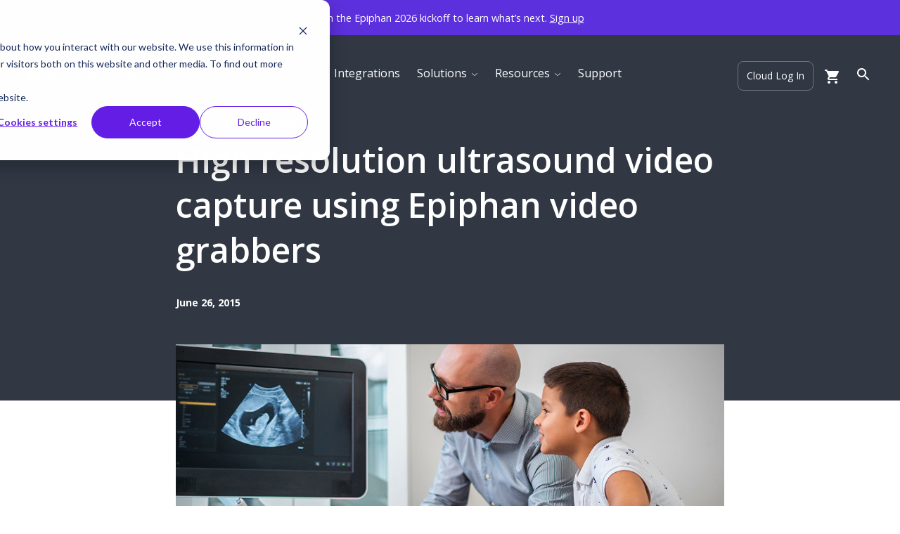

--- FILE ---
content_type: text/html;charset=UTF-8
request_url: https://www.epiphan.com/case-study/high-resolution-ultrasound-video-capture-using-epiphan-video-grabbers/
body_size: 16378
content:

<!DOCTYPE html>
<html lang="en-US">
	<head>
		<meta http-equiv="Content-Type" content="text/html; charset=UTF-8" />
		<meta name="viewport" content="width=device-width, initial-scale=1.0, user-scalable=0" />

		<link rel="profile" href="http://gmpg.org/xfn/11" />
		<link rel="pingback" href="https://www.epiphan.com/xmlrpc.php" />

		<link rel="preconnect" href="https://fonts.gstatic.com">

		
					<link rel='preload' href='https://www.epiphan.com/wp-content/themes/wpemerge/dist/styles/frontend.min.css' onload="this.onload=null;this.rel='stylesheet'" as='style'/>
		
		<!-- <link rel='preload' href='https://www.google.com/recaptcha/api.js?hl=en&render=explicit' as='script'/> -->

		<meta name='robots' content='index, follow, max-image-preview:large, max-snippet:-1, max-video-preview:-1' />
<!-- Added by Unless for Wordpress -->
<script data-unless='1.2' data-installer='wordpress'>!function(o,p,t,i,m,a,l){function s(e){o.documentElement.style.opacity=e}function d(e){i.parentNode.insertBefore(e,i)}s((window.TxtOptions||{}).asyncMode?':0),setTimeout(function(){s('')},3e3),i=(o.head||o.documentElement).firstChild,l='https://'+t+'.unless.com/js/v5/latest/txt.min.js?id='+t+'&domain='+window.location.hostname,(m=o.createElement('link')).href=l,m.rel='preconnect preload',m.as=p,d(m),(a=o.createElement(p)).src=l,d(a),a.onerror=function(){s('')}}(document,'script','fcb1df98-c5f3-4b3b-a572-3df403f7f928');</script>
<!-- End Unless Code -->
	<!-- This site is optimized with the Yoast SEO Premium plugin v26.6 (Yoast SEO v26.6) - https://yoast.com/wordpress/plugins/seo/ -->
	<title>Gynecological ultrasound video capture and storage</title>
	<meta name="description" content="Learn how a gynecologist, uses Epiphan&#039;s video grabbers to perform high-resolution ultrasound video capture for storage and review on his computer." />
	<link rel="canonical" href="https://www.epiphan.com/case-study/high-resolution-ultrasound-video-capture-using-epiphan-video-grabbers/" />
	<meta property="og:locale" content="en_US" />
	<meta property="og:type" content="article" />
	<meta property="og:title" content="Gynecological ultrasound video capture and storage" />
	<meta property="og:description" content="Learn how a gynecologist, uses Epiphan&#039;s video grabbers to perform high-resolution ultrasound video capture for storage and review on his computer." />
	<meta property="og:url" content="https://www.epiphan.com/case-study/high-resolution-ultrasound-video-capture-using-epiphan-video-grabbers/" />
	<meta property="og:site_name" content="Epiphan Video" />
	<meta property="article:publisher" content="https://www.facebook.com/EpiphanVideo/" />
	<meta property="article:modified_time" content="2021-04-13T19:31:48+00:00" />
	<meta property="og:image" content="https://www.epiphan.com/wp-content/uploads/2020/12/High-resolution-ultrasound-video-capture_1093x608px-e1611781613247.jpg" />
	<meta property="og:image:width" content="1093" />
	<meta property="og:image:height" content="573" />
	<meta property="og:image:type" content="image/jpeg" />
	<meta name="twitter:card" content="summary_large_image" />
	<meta name="twitter:title" content="Gynecological ultrasound video capture and storage" />
	<meta name="twitter:description" content="Learn how a gynecologist, uses Epiphan&#039;s video grabbers to perform high-resolution ultrasound video capture for storage and review on his computer." />
	<meta name="twitter:site" content="@EpiphanVideo" />
	<script type="application/ld+json" class="yoast-schema-graph">{"@context":"https://schema.org","@graph":[{"@type":"WebPage","@id":"https://www.epiphan.com/case-study/high-resolution-ultrasound-video-capture-using-epiphan-video-grabbers/","url":"https://www.epiphan.com/case-study/high-resolution-ultrasound-video-capture-using-epiphan-video-grabbers/","name":"Gynecological ultrasound video capture and storage","isPartOf":{"@id":"https://www.epiphan.com/#website"},"primaryImageOfPage":{"@id":"https://www.epiphan.com/case-study/high-resolution-ultrasound-video-capture-using-epiphan-video-grabbers/#primaryimage"},"image":{"@id":"https://www.epiphan.com/case-study/high-resolution-ultrasound-video-capture-using-epiphan-video-grabbers/#primaryimage"},"thumbnailUrl":"https://www.epiphan.com/wp-content/uploads/2020/12/High-resolution-ultrasound-video-capture_1093x608px-e1611781613247.jpg","datePublished":"2015-06-26T19:21:21+00:00","dateModified":"2021-04-13T19:31:48+00:00","description":"Learn how a gynecologist, uses Epiphan's video grabbers to perform high-resolution ultrasound video capture for storage and review on his computer.","breadcrumb":{"@id":"https://www.epiphan.com/case-study/high-resolution-ultrasound-video-capture-using-epiphan-video-grabbers/#breadcrumb"},"inLanguage":"en-US","potentialAction":[{"@type":"ReadAction","target":["https://www.epiphan.com/case-study/high-resolution-ultrasound-video-capture-using-epiphan-video-grabbers/"]}]},{"@type":"ImageObject","inLanguage":"en-US","@id":"https://www.epiphan.com/case-study/high-resolution-ultrasound-video-capture-using-epiphan-video-grabbers/#primaryimage","url":"https://www.epiphan.com/wp-content/uploads/2020/12/High-resolution-ultrasound-video-capture_1093x608px-e1611781613247.jpg","contentUrl":"https://www.epiphan.com/wp-content/uploads/2020/12/High-resolution-ultrasound-video-capture_1093x608px-e1611781613247.jpg","width":1093,"height":573,"caption":"High resolution ultrasound video capture using Epiphan video grabbers"},{"@type":"BreadcrumbList","@id":"https://www.epiphan.com/case-study/high-resolution-ultrasound-video-capture-using-epiphan-video-grabbers/#breadcrumb","itemListElement":[{"@type":"ListItem","position":1,"name":"Home","item":"https://www.epiphan.com/"},{"@type":"ListItem","position":2,"name":"Case Study","item":"https://www.epiphan.com/case-study/"},{"@type":"ListItem","position":3,"name":"High resolution ultrasound video capture using Epiphan video grabbers"}]},{"@type":"WebSite","@id":"https://www.epiphan.com/#website","url":"https://www.epiphan.com/","name":"Epiphan Video","description":"capture, stream, record","publisher":{"@id":"https://www.epiphan.com/#organization"},"potentialAction":[{"@type":"SearchAction","target":{"@type":"EntryPoint","urlTemplate":"https://www.epiphan.com/?s={search_term_string}"},"query-input":{"@type":"PropertyValueSpecification","valueRequired":true,"valueName":"search_term_string"}}],"inLanguage":"en-US"},{"@type":"Organization","@id":"https://www.epiphan.com/#organization","name":"Epiphan Video","url":"https://www.epiphan.com/","logo":{"@type":"ImageObject","inLanguage":"en-US","@id":"https://www.epiphan.com/#/schema/logo/image/","url":"https://www.epiphan.com/wp-content/uploads/2020/10/epiphan-logo-dark.svg","contentUrl":"https://www.epiphan.com/wp-content/uploads/2020/10/epiphan-logo-dark.svg","width":306,"height":47,"caption":"Epiphan Video"},"image":{"@id":"https://www.epiphan.com/#/schema/logo/image/"},"sameAs":["https://www.facebook.com/EpiphanVideo/","https://x.com/EpiphanVideo","https://www.instagram.com/epiphanvideo/","https://ca.linkedin.com/company/epiphan-systems","https://www.youtube.com/user/EpiphanSystems","https://en.wikipedia.org/wiki/Epiphan_Systems"]}]}</script>
	<!-- / Yoast SEO Premium plugin. -->


<link rel='dns-prefetch' href='//js.hs-scripts.com' />
<link rel='dns-prefetch' href='//www.epiphan.com' />
<link rel='dns-prefetch' href='//cdn.jsdelivr.net' />
<link rel='dns-prefetch' href='//cdnjs.cloudflare.com' />
<link rel="alternate" type="application/rss+xml" title="Epiphan Video &raquo; Feed" href="https://www.epiphan.com/feed/" />
<link rel="alternate" type="application/rss+xml" title="Epiphan Video &raquo; Comments Feed" href="https://www.epiphan.com/comments/feed/" />
<link rel="alternate" title="oEmbed (JSON)" type="application/json+oembed" href="https://www.epiphan.com/wp-json/oembed/1.0/embed?url=https%3A%2F%2Fwww.epiphan.com%2Fcase-study%2Fhigh-resolution-ultrasound-video-capture-using-epiphan-video-grabbers%2F" />
<link rel="alternate" title="oEmbed (XML)" type="text/xml+oembed" href="https://www.epiphan.com/wp-json/oembed/1.0/embed?url=https%3A%2F%2Fwww.epiphan.com%2Fcase-study%2Fhigh-resolution-ultrasound-video-capture-using-epiphan-video-grabbers%2F&#038;format=xml" />
<link rel="shortcut icon" href="" />
<style>:root{--green-80:#2F5117;--green-70:#6FA329;--green-60:#6FA329;--green-50:#8CBE3F;--green-40:#98d737;--green-30:#A8D72E;--green-10:#e8ecf2;--blue-80:#1D2B51;--blue-70:#3B4F87;--blue-60:#3E67D2;--blue-50:#455efa;--blue-40:#459afa;--blue-30:#70AEF2;--blue-10:#f6fbff;--color-black:#02050B;--grey_95:#202329;--grey_90:#313844;--grey_70:#3e4655;--grey_60:#444e5d;--grey_50:#646b78;--grey_30:#aeb3bc;--grey_10:#dfe3e9;--grey_05:#f6f7f9;--color-white:#ffffff;--headline_one-font_size:3.2rem;--headline_one-line_height:4.4rem;--headline_one-desktop_font_size:4.8rem;--headline_one-desktop_line_height:6.4rem;--headline_two-font_size:2.4rem;--headline_two-line_height:3.2rem;--headline_two-desktop_font_size:3.2rem;--headline_two-desktop_line_height:4.4rem;--headline_three-font_size:2rem;--headline_three-line_height:2.8rem;--headline_three-desktop_font_size:2.4rem;--headline_three-desktop_line_height:3.2rem;--headline_four-font_size:1.8rem;--headline_four-line_height:2.4rem;--headline_four-desktop_font_size:2rem;--headline_four-desktop_line_height:2.8rem;--headline_five-font_size:1.6rem;--headline_five-line_height:2.2rem;--headline_five-desktop_font_size:1.8rem;--headline_five-desktop_line_height:2.4rem;--headline_six-font_size:1.4rem;--headline_six-line_height:2rem;--headline_six-desktop_font_size:1.6rem;--headline_six-desktop_line_height:2.2rem;--overline-font_size:1.4rem;--overline-line_height:2.4rem;--overline-desktop_font_size:1.6rem;--overline-desktop_line_height:2.4rem;--body-font_size:1.6rem;--body-line_height:2.6rem;--body-desktop_font_size:1.8rem;--body-desktop_line_height:2.8rem;--body_small-font_size:1.4rem;--body_small-line_height:2.2rem;--body_small-desktop_font_size:1.6rem;--body_small-desktop_line_height:2.4rem;--body_x_small-font_size:1.2rem;--body_x_small-line_height:1.8rem;--body_x_small-desktop_font_size:1.4rem;--body_x_small-desktop_line_height:2.2rem;--smallest-font_size:1.2rem;--smallest-line_height:1.8rem;--smallest-desktop_font_size:1.2rem;--smallest-desktop_line_height:1.8rem;}</style><style id='wp-img-auto-sizes-contain-inline-css' type='text/css'>
img:is([sizes=auto i],[sizes^="auto," i]){contain-intrinsic-size:3000px 1500px}
/*# sourceURL=wp-img-auto-sizes-contain-inline-css */
</style>
<style id='wp-emoji-styles-inline-css' type='text/css'>

	img.wp-smiley, img.emoji {
		display: inline !important;
		border: none !important;
		box-shadow: none !important;
		height: 1em !important;
		width: 1em !important;
		margin: 0 0.07em !important;
		vertical-align: -0.1em !important;
		background: none !important;
		padding: 0 !important;
	}
/*# sourceURL=wp-emoji-styles-inline-css */
</style>
<style id='classic-theme-styles-inline-css' type='text/css'>
/*! This file is auto-generated */
.wp-block-button__link{color:#fff;background-color:#32373c;border-radius:9999px;box-shadow:none;text-decoration:none;padding:calc(.667em + 2px) calc(1.333em + 2px);font-size:1.125em}.wp-block-file__button{background:#32373c;color:#fff;text-decoration:none}
/*# sourceURL=/wp-includes/css/classic-themes.min.css */
</style>
<style id='woocommerce-inline-inline-css' type='text/css'>
.woocommerce form .form-row .required { visibility: visible; }
/*# sourceURL=woocommerce-inline-inline-css */
</style>
<link rel='stylesheet' id='serial-css-css' href='https://www.epiphan.com/wp-content/plugins/epiphan-cart-serial-check-main/css/serial.css?ver=6.9' type='text/css' media='all' />
<link rel='stylesheet' id='slick-css' href='https://cdn.jsdelivr.net/npm/slick-carousel@1.8.1/slick/slick.css?ver=1.8.1' type='text/css' media='all' />
<link rel='stylesheet' id='animation-css' href='https://cdnjs.cloudflare.com/ajax/libs/animate.css/4.1.1/animate.min.css?ver=4.1.1' type='text/css' media='all' />
<link rel='stylesheet' id='critical-theme-css-bundle-css' href='https://www.epiphan.com/wp-content/themes/wpemerge/dist/styles/critical.min.css?ver=1.28' type='text/css' media='all' />
<link rel='stylesheet' id='theme-styles-css' href='https://www.epiphan.com/wp-content/themes/wpemerge/style.css?ver=1714396970' type='text/css' media='all' />
<link rel='stylesheet' id='tablepress-default-css' href='https://www.epiphan.com/wp-content/tablepress-combined.min.css?ver=34' type='text/css' media='all' />
<script type="text/javascript" src="https://www.epiphan.com/wp-includes/js/jquery/jquery.min.js?ver=3.7.1" id="jquery-core-js"></script>
<script type="text/javascript" src="https://www.epiphan.com/wp-includes/js/jquery/jquery-migrate.min.js?ver=3.4.1" id="jquery-migrate-js"></script>
<script type="text/javascript" src="https://www.epiphan.com/wp-content/plugins/woocommerce/assets/js/jquery-blockui/jquery.blockUI.min.js?ver=2.7.0-wc.10.4.2" id="wc-jquery-blockui-js" defer="defer" data-wp-strategy="defer"></script>
<script type="text/javascript" src="https://www.epiphan.com/wp-content/plugins/woocommerce/assets/js/js-cookie/js.cookie.min.js?ver=2.1.4-wc.10.4.2" id="wc-js-cookie-js" defer="defer" data-wp-strategy="defer"></script>
<script type="text/javascript" id="woocommerce-js-extra">
/* <![CDATA[ */
var woocommerce_params = {"ajax_url":"/wp-admin/admin-ajax.php","wc_ajax_url":"/?wc-ajax=%%endpoint%%","i18n_password_show":"Show password","i18n_password_hide":"Hide password"};
//# sourceURL=woocommerce-js-extra
/* ]]> */
</script>
<script type="text/javascript" src="https://www.epiphan.com/wp-content/plugins/woocommerce/assets/js/frontend/woocommerce.min.js?ver=10.4.2" id="woocommerce-js" defer="defer" data-wp-strategy="defer"></script>
<script type="text/javascript" id="serial-js-js-extra">
/* <![CDATA[ */
var cartSerial = {"ajaxurl":"https://www.epiphan.com/wp-admin/admin-ajax.php"};
//# sourceURL=serial-js-js-extra
/* ]]> */
</script>
<script type="text/javascript" src="https://www.epiphan.com/wp-content/plugins/epiphan-cart-serial-check-main/js/serial.js?ver=6.9" id="serial-js-js"></script>
<link rel="https://api.w.org/" href="https://www.epiphan.com/wp-json/" /><link rel="alternate" title="JSON" type="application/json" href="https://www.epiphan.com/wp-json/wp/v2/evt_case_study/29560" /><link rel="EditURI" type="application/rsd+xml" title="RSD" href="https://www.epiphan.com/xmlrpc.php?rsd" />
<meta name="generator" content="WordPress 6.9" />
<meta name="generator" content="WooCommerce 10.4.2" />
<link rel='shortlink' href='https://www.epiphan.com/?p=29560' />
			<!-- DO NOT COPY THIS SNIPPET! Start of Page Analytics Tracking for HubSpot WordPress plugin v11.3.33-->
			<script class="hsq-set-content-id" data-content-id="blog-post">
				var _hsq = _hsq || [];
				_hsq.push(["setContentType", "blog-post"]);
			</script>
			<!-- DO NOT COPY THIS SNIPPET! End of Page Analytics Tracking for HubSpot WordPress plugin -->
				<noscript><style>.woocommerce-product-gallery{ opacity: 1 !important; }</style></noscript>
	<style type="text/css">.recentcomments a{display:inline !important;padding:0 !important;margin:0 !important;}</style><!-- There is no amphtml version available for this URL. -->		<style type="text/css" id="wp-custom-css">
			.gform_wrapper form.multi-step.light li.gfield{
	margin-bottom: 2rem !important;
}

#field_154_5 {
	float: right;
}

.woocommerce-checkout #place_order, .woocommerce-cart .checkout-button {
	color: #ffffff !important;
}

.woocommerce-cart .checkout-button:hover {
	text-decoration: none !important;
}

.woocommerce-checkout #place_order {
	border-radius: 3px;
	border: none;
}

.woocommerce-checkout input,
.woocommerce-checkout textarea {
border: none !important;
}		</style>
		
				<link href="https://fonts.googleapis.com/css2?family=Open+Sans:ital,wght@0,400;0,600;0,700;1,400&display=swap" rel="stylesheet">

		<!-- Google Tag Manager -->
		<script>(function(w,d,s,l,i){w[l]=w[l]||[];w[l].push({'gtm.start':
		new Date().getTime(),event:'gtm.js'});var f=d.getElementsByTagName(s)[0],
		j=d.createElement(s),dl=l!='dataLayer'?'&l='+l:'';j.async=true;j.src=
		'https://www.googletagmanager.com/gtm.js?id='+i+dl;f.parentNode.insertBefore(j,f);
		})(window,document,'script','dataLayer','GTM-MN353ZM');</script>
		<!-- End Google Tag Manager -->
	</head>
	<body class="wp-singular evt_case_study-template-default single single-evt_case_study postid-29560 single-format-standard wp-theme-wpemerge theme-wpemerge geoip-continent-NA geoip-country-US geoip-province-OH geoip-name-Columbus woocommerce-no-js evt_case_study-high-resolution-ultrasound-video-capture-using-epiphan-video-grabbers has-ticker">
		<!-- Google Tag Manager (noscript) -->
		<noscript><iframe src="https://www.googletagmanager.com/ns.html?id=GTM-MN353ZM"
		height="0" width="0" style="display:none;visibility:hidden"></iframe></noscript>
		<!-- End Google Tag Manager (noscript) -->

		
		<header id="header">
			
			<div class="ticker" style="background-color: #5d30dd; color: #ffffff">
		<div class="container">
			<p><small>Join the Epiphan 2026 kickoff to learn what&#8217;s next. <a href="https://www.epiphan.com/webinars/epiphan-2026-kickoff-a-live-conversation-about-whats-next/" target="_blank" rel="noopener"><small>Sign up</small></a></small></p>
		</div>
	</div>


<nav class="navbar navbar-expand-lg main-menu">
	<div class="container-fluid">
		<div class="navbar-brand m-0">
			
<a href="https://www.epiphan.com" class="logo">
			<img
		src="https://www.epiphan.com/wp-content/uploads/2020/10/epiphan-logo-hor-all-white.svg"
		alt="Epiphan Video logo white"
		width="306"
		height="47"
		class="logo__img logo__img--light">

		<img
		src="https://www.epiphan.com/wp-content/uploads/2020/10/epiphan-logo-dark.svg"
		alt="Epiphan logo dark"
		width="306"
		height="47"
		class="logo__img logo__img--dark">
	</a>

		</div>

		<div class="collapse navbar-collapse off-screen justify-content-lg-center" id="mainMenu">
			<ul class="navbar-nav m-0">
									
																	<li class="nav-item dropdown">
							<a href="#" class="nav-link dropdown-toggle" id="nav_menu_item-127738" data-toggle="dropdown" aria-haspopup="true" aria-expanded="false">
								Products
								<span class="dropdown-toggle__icon-container">
									
									<img
										src="https://www.epiphan.com/wp-content/uploads/2020/10/arrow-down-light.svg"
										alt=arrow down light""
										width=24""
										height=24""
										class="icon icon--light dropdown-toggle__icon" />

									<img
										src="https://www.epiphan.com/wp-content/uploads/2020/10/arrow-down-dark.svg"
										alt="arrow down dark"
										width="24"
										height="24"
										class="icon icon--dark dropdown-toggle__icon skip-lazy" />
								</span>
							</a>

							<div class="dropdown-menu  products p-0" aria-labelledby="127738">
								<div class="dropdown-menu__content">
																			<div class="container-fluid p-0">
											<div id="product-menu-v2" class="row m-0">
												
<div class="col-xxl-2 col-lg-3 col-md-4 product-menu-col product-menu-tabs d-none d-md-flex flex-column">
	<!-- Tab navs -->
	<div class="nav nav-tabs flex-column" id="product-mega-menu-tabs" role="tablist">
								<a class="nav-item active mx-0"  id="hardware-encoders-tab" href="#hardware-encoders" data-toggle="tab" data-target="#hardware-encoders" type="button" role="tab" aria-controls="hardware-encoders" aria-selected="true">Hardware Encoders</a>
								<a class="nav-item  mx-0"  id="capture-cards-tab" href="#capture-cards" data-toggle="tab" data-target="#capture-cards" type="button" role="tab" aria-controls="capture-cards" aria-selected="false">Capture Cards</a>
								<a class="nav-item  mx-0"  id="cloud-services-tab" href="#cloud-services" data-toggle="tab" data-target="#cloud-services" type="button" role="tab" aria-controls="cloud-services" aria-selected="false">Cloud Services</a>
								<a class="nav-item  mx-0"  id="cameras-tab" href="#cameras" data-toggle="tab" data-target="#cameras" type="button" role="tab" aria-controls="cameras" aria-selected="false">Cameras</a>
								<a class="nav-item  mx-0"  id="bundles-tab" href="#bundles" data-toggle="tab" data-target="#bundles" type="button" role="tab" aria-controls="bundles" aria-selected="false">Bundles</a>
			</div>
						<div class="d-none d-lg-block product-menu-extra">
				<a href="https://www.epiphan.com/product-news/">
					<img src="https://www.epiphan.com/wp-content/uploads/2025/10/latest-updates.png" alt="Product news - latest updates" />
				</a>
			</div>
				<!-- Tab navs -->
</div>
<div class="col-xxl-10 col-lg-9 col-md-8 product-menu-col product-menu-content d-none d-md-flex">
	<!-- Tab content -->
	<div class="tab-content">
								<div class="tab-pane fade show active" id="hardware-encoders" role="tabpanel" aria-labelledby="hardware-encoders-tab">
				<div class="content-title mb-3">Hardware Encoders</div>
									<p class="content-description">Purpose-built hardware encoders that simplify professional video capture, streaming, and recording</p>
													<a class="d-block content-extra-link" href="http://www.epiphan.com/compare-pearl-systems/">Compare Pearl Systems</a>
				

									<div class="row content-products">
																																		<div class="menu-product-wrapper  col-lg-3 col-6">
								<a class="menu-product bg-white text-black h-100 p-4" href="https://www.epiphan.com/products/pearl-2/">
									<div class="menu-product-title">Pearl-2</div>
									<div class="menu-product-image" style="background-image: url('https://www.epiphan.com/wp-content/uploads/2024/03/Compare-Pearl-2-300x113.png');">
										<img class="d-none" src="https://www.epiphan.com/wp-content/uploads/2024/03/Compare-Pearl-2-300x113.png" alt="" />
									</div>
																			<div class="menu-product-pill"><span>6+ inputs | 4K</span></div>
																												<div class="menu-product-subtitle">Flagship model with up to 6 encoded channels</div>
																	</a>
							</div>
																																		<div class="menu-product-wrapper  col-lg-3 col-6">
								<a class="menu-product bg-white text-black h-100 p-4" href="https://www.epiphan.com/products/pearl-mini/">
									<div class="menu-product-title">Pearl Mini</div>
									<div class="menu-product-image" style="background-image: url('https://www.epiphan.com/wp-content/uploads/2024/03/Compare-Pearl-Mini-300x113.png');">
										<img class="d-none" src="https://www.epiphan.com/wp-content/uploads/2024/03/Compare-Pearl-Mini-300x113.png" alt="" />
									</div>
																			<div class="menu-product-pill"><span>3 inputs | HD</span></div>
																												<div class="menu-product-subtitle">Intuitive touchscreen with up to 3 encoded channels</div>
																	</a>
							</div>
																																		<div class="menu-product-wrapper  col-lg-3 col-6">
								<a class="menu-product bg-white text-black h-100 p-4" href="https://www.epiphan.com/products/pearl-nexus/">
									<div class="menu-product-title">Pearl Nexus</div>
									<div class="menu-product-image" style="background-image: url('https://www.epiphan.com/wp-content/uploads/2024/03/Compare-Pearl-Nexus-300x113.png');">
										<img class="d-none" src="https://www.epiphan.com/wp-content/uploads/2024/03/Compare-Pearl-Nexus-300x113.png" alt="" />
									</div>
																			<div class="menu-product-pill"><span>3 inputs | HD</span></div>
																												<div class="menu-product-subtitle">Up to 3 encoded channels in a 1RU form factor</div>
																	</a>
							</div>
																																		<div class="menu-product-wrapper  col-lg-3 col-6">
								<a class="menu-product bg-white text-black h-100 p-4" href="https://www.epiphan.com/products/pearl-nano/">
									<div class="menu-product-title">Pearl Nano</div>
									<div class="menu-product-image" style="background-image: url('https://www.epiphan.com/wp-content/uploads/2024/03/Compare-Pearl-Nano-1-300x113.png');">
										<img class="d-none" src="https://www.epiphan.com/wp-content/uploads/2024/03/Compare-Pearl-Nano-1-300x113.png" alt="" />
									</div>
																			<div class="menu-product-pill"><span>2 inputs | 4K</span></div>
																												<div class="menu-product-subtitle">Portable, 4K, single-channel encoder</div>
																	</a>
							</div>
											</div>
				

			</div>
								<div class="tab-pane fade " id="capture-cards" role="tabpanel" aria-labelledby="capture-cards-tab">
				<div class="content-title mb-3">Capture Cards</div>
									<p class="content-description">High-performance capture cards that make it easy to bring video from any source into your workflow</p>
													<a class="d-block content-extra-link" href="https://www.epiphan.com/compare-usb-video-grabbers/">Compare capture cards</a>
				

									<div class="row content-products">
																																		<div class="menu-product-wrapper  col-lg-3 col-6">
								<a class="menu-product bg-white text-black h-100 p-4" href="https://www.epiphan.com/products/avio-4k/">
									<div class="menu-product-title">AV.io 4K</div>
									<div class="menu-product-image" style="background-image: url('https://www.epiphan.com/wp-content/uploads/2016/05/avio-4k.png');">
										<img class="d-none" src="https://www.epiphan.com/wp-content/uploads/2016/05/avio-4k.png" alt="" />
									</div>
																			<div class="menu-product-pill"><span>HDMI | 4K</span></div>
																												<div class="menu-product-subtitle">Capture 4K over HDMI in perfect fidelity or use hardware scaling to capture any resolution</div>
																	</a>
							</div>
																																		<div class="menu-product-wrapper  col-lg-3 col-6">
								<a class="menu-product bg-white text-black h-100 p-4" href="https://www.epiphan.com/products/av-io-hd-plus/">
									<div class="menu-product-title">AV.io HD+</div>
									<div class="menu-product-image" style="background-image: url('https://www.epiphan.com/wp-content/uploads/2022/05/AV.io-HD-plus.png');">
										<img class="d-none" src="https://www.epiphan.com/wp-content/uploads/2022/05/AV.io-HD-plus.png" alt="AV.io HD+" />
									</div>
																			<div class="menu-product-pill"><span>HDMI | 1080p</span></div>
																												<div class="menu-product-subtitle">The simplest way to capture HDMI or DVI video sources at resolutions up to 1080p</div>
																	</a>
							</div>
																																		<div class="menu-product-wrapper  col-lg-3 col-6">
								<a class="menu-product bg-white text-black h-100 p-4" href="https://www.epiphan.com/products/av-io-sdi-plus/">
									<div class="menu-product-title">AV.io SDI+</div>
									<div class="menu-product-image" style="background-image: url('https://www.epiphan.com/wp-content/uploads/2022/05/AV.io-SDI-plus.png');">
										<img class="d-none" src="https://www.epiphan.com/wp-content/uploads/2022/05/AV.io-SDI-plus.png" alt="AV.io SDI+" />
									</div>
																			<div class="menu-product-pill"><span>SDI | 1080p</span></div>
																												<div class="menu-product-subtitle">Works seamlessly with your SDI video sources, including: SD-SDI, HD-SDI, and 3G-SDI</div>
																	</a>
							</div>
											</div>
				

			</div>
								<div class="tab-pane fade " id="cloud-services" role="tabpanel" aria-labelledby="cloud-services-tab">
				<div class="content-title mb-3">Cloud Services</div>
									<p class="content-description">Powerful cloud tools that simplify control, collaboration, and production from anywhere</p>
								

									<div class="row content-products">
																																		<div class="menu-product-wrapper  col-lg-3 col-6">
								<a class="menu-product bg-white text-black h-100 p-4" href="https://www.epiphan.com/edge/">
									<div class="menu-product-title">Edge</div>
									<div class="menu-product-image" style="background-image: url('https://www.epiphan.com/wp-content/uploads/2022/06/Cloud_Prod-image-300x200.png');">
										<img class="d-none" src="https://www.epiphan.com/wp-content/uploads/2022/06/Cloud_Prod-image-300x200.png" alt="Epiphan Cloud" />
									</div>
																												<div class="menu-product-subtitle">Manage and monitor all your Pearl systems in one cloud dashboard</div>
																	</a>
							</div>
																																		<div class="menu-product-wrapper  col-lg-3 col-6">
								<a class="menu-product bg-white text-black h-100 p-4" href="https://www.epiphan.com/unify/">
									<div class="menu-product-title">Unify</div>
									<div class="menu-product-image" style="background-image: url('https://www.epiphan.com/wp-content/uploads/2022/06/Unify_Prod-image-300x200.png');">
										<img class="d-none" src="https://www.epiphan.com/wp-content/uploads/2022/06/Unify_Prod-image-300x200.png" alt="Epiphan Unify" />
									</div>
																												<div class="menu-product-subtitle">Produce and switch high-quality live video from anywhere</div>
																	</a>
							</div>
																																		<div class="menu-product-wrapper  col-lg-3 col-6">
								<a class="menu-product bg-white text-black h-100 p-4" href="https://www.epiphan.com/connect/">
									<div class="menu-product-title">Connect</div>
									<div class="menu-product-image" style="background-image: url('https://www.epiphan.com/wp-content/uploads/2022/06/Connect_Prod-image-300x200.png');">
										<img class="d-none" src="https://www.epiphan.com/wp-content/uploads/2022/06/Connect_Prod-image-300x200.png" alt="Epiphan Connect" />
									</div>
																												<div class="menu-product-subtitle">Capture broadcast-quality video from Teams or Zoom to your live production</div>
																	</a>
							</div>
											</div>
				

			</div>
								<div class="tab-pane fade " id="cameras" role="tabpanel" aria-labelledby="cameras-tab">
				<div class="content-title mb-3">Cameras</div>
									<p class="content-description">High-performance cameras that integrate seamlessly with the Epiphan ecosystem</p>
								

									<div class="row content-products">
																																		<div class="menu-product-wrapper  col-lg-3 col-6">
								<a class="menu-product bg-white text-black h-100 p-4" href="https://www.epiphan.com/products/ec20/">
									<div class="menu-product-title">EC20 PTZ Camera</div>
									<div class="menu-product-image" style="background-image: url('https://www.epiphan.com/wp-content/uploads/2025/10/EC20-menu-item-300x192.png');">
										<img class="d-none" src="https://www.epiphan.com/wp-content/uploads/2025/10/EC20-menu-item-300x192.png" alt="" />
									</div>
																			<div class="menu-product-pill"><span>4K60 | NDI</span></div>
																												<div class="menu-product-subtitle">High-performance PTZ camera built for the Epiphan ecosystem</div>
																	</a>
							</div>
											</div>
				

			</div>
								<div class="tab-pane fade " id="bundles" role="tabpanel" aria-labelledby="bundles-tab">
				<div class="content-title mb-3">Bundles</div>
									<p class="content-description">Bundle and save. Complete, ready-to-go capture solutions built for lecture capture, studio production, and live events.</p>
													<a class="d-block content-extra-link" href="https://www.epiphan.com/bundles/">Compare bundles</a>
				

									<div class="row content-products">
																																		<div class="menu-product-wrapper wide col-xl-6 col-12">
								<a class="menu-product bg-white text-black h-100 p-4" href="https://www.epiphan.com/products/lecture-capture-bundles/">
									<div class="menu-product-title">Lecture capture bundles</div>
									<div class="menu-product-image" style="background-image: url('https://www.epiphan.com/wp-content/uploads/2025/10/Epiphan_EC20_Lecture-capture-bundle-300x191.png');">
										<img class="d-none" src="https://www.epiphan.com/wp-content/uploads/2025/10/Epiphan_EC20_Lecture-capture-bundle-300x191.png" alt="" />
									</div>
																			<div class="menu-product-pill"><span>Pearl Nexus + EC20</span></div>
																												<div class="menu-product-subtitle">Plug-and-play lecture capture that simplifies streaming and recording.</div>
																	</a>
							</div>
																																		<div class="menu-product-wrapper wide col-xl-6 col-12">
								<a class="menu-product bg-white text-black h-100 p-4" href="https://www.epiphan.com/products/studio-bundles/">
									<div class="menu-product-title">Studio bundles</div>
									<div class="menu-product-image" style="background-image: url('https://www.epiphan.com/wp-content/uploads/2025/10/Epiphan_EC20_Studio-bundle-300x191.png');">
										<img class="d-none" src="https://www.epiphan.com/wp-content/uploads/2025/10/Epiphan_EC20_Studio-bundle-300x191.png" alt="" />
									</div>
																			<div class="menu-product-pill"><span>Pearl Mini + EC20</span></div>
																												<div class="menu-product-subtitle">All-in-one studio bundles for effortless, professional video.</div>
																	</a>
							</div>
																																		<div class="menu-product-wrapper wide col-xl-6 col-12">
								<a class="menu-product bg-white text-black h-100 p-4" href="https://www.epiphan.com/products/event-streaming-bundles/">
									<div class="menu-product-title">Event streaming bundle</div>
									<div class="menu-product-image" style="background-image: url('https://www.epiphan.com/wp-content/uploads/2025/10/Epiphan_EC20_Event-streaming-bundle-300x191.png');">
										<img class="d-none" src="https://www.epiphan.com/wp-content/uploads/2025/10/Epiphan_EC20_Event-streaming-bundle-300x191.png" alt="" />
									</div>
																			<div class="menu-product-pill"><span>Pearl Nano + EC20</span></div>
																												<div class="menu-product-subtitle">A compact event streaming kit that anyone can set up and operate.</div>
																	</a>
							</div>
																																		<div class="menu-product-wrapper wide col-xl-6 col-12">
								<a class="menu-product bg-white text-black h-100 p-4" href="https://www.epiphan.com/products/production-bundles/">
									<div class="menu-product-title">Production bundles</div>
									<div class="menu-product-image" style="background-image: url('https://www.epiphan.com/wp-content/uploads/2025/10/Epiphan_EC20_Production-bundle-300x191.png');">
										<img class="d-none" src="https://www.epiphan.com/wp-content/uploads/2025/10/Epiphan_EC20_Production-bundle-300x191.png" alt="" />
									</div>
																			<div class="menu-product-pill"><span>Pearl-2 + EC20</span></div>
																												<div class="menu-product-subtitle">All-in-one solution for reliable, broadcast-quality multi-camera production.</div>
																	</a>
							</div>
											</div>
				

			</div>
			</div>

	<!-- Tab content -->
</div>

<div class="d-md-none product-menu-mobile">
			<div class="d-flex flex-column dropdown-menu-item">
			<div class="dropdown-menu-heading">Hardware Encoders</div>
							<div class="dropdown-menu-products">
											<a class="dropdown-menu-product mb-3" href="https://www.epiphan.com/products/pearl-2/">
							<span class="dropdown-product-title">Pearl-2</span>
						</a>
											<a class="dropdown-menu-product mb-3" href="https://www.epiphan.com/products/pearl-mini/">
							<span class="dropdown-product-title">Pearl Mini</span>
						</a>
											<a class="dropdown-menu-product mb-3" href="https://www.epiphan.com/products/pearl-nexus/">
							<span class="dropdown-product-title">Pearl Nexus</span>
						</a>
											<a class="dropdown-menu-product mb-3" href="https://www.epiphan.com/products/pearl-nano/">
							<span class="dropdown-product-title">Pearl Nano</span>
						</a>
									</div>
					</div>
			<div class="d-flex flex-column dropdown-menu-item">
			<div class="dropdown-menu-heading">Capture Cards</div>
							<div class="dropdown-menu-products">
											<a class="dropdown-menu-product mb-3" href="https://www.epiphan.com/products/avio-4k/">
							<span class="dropdown-product-title">AV.io 4K</span>
						</a>
											<a class="dropdown-menu-product mb-3" href="https://www.epiphan.com/products/av-io-hd-plus/">
							<span class="dropdown-product-title">AV.io HD+</span>
						</a>
											<a class="dropdown-menu-product mb-3" href="https://www.epiphan.com/products/av-io-sdi-plus/">
							<span class="dropdown-product-title">AV.io SDI+</span>
						</a>
									</div>
					</div>
			<div class="d-flex flex-column dropdown-menu-item">
			<div class="dropdown-menu-heading">Cloud Services</div>
							<div class="dropdown-menu-products">
											<a class="dropdown-menu-product mb-3" href="https://www.epiphan.com/edge/">
							<span class="dropdown-product-title">Edge</span>
						</a>
											<a class="dropdown-menu-product mb-3" href="https://www.epiphan.com/unify/">
							<span class="dropdown-product-title">Unify</span>
						</a>
											<a class="dropdown-menu-product mb-3" href="https://www.epiphan.com/connect/">
							<span class="dropdown-product-title">Connect</span>
						</a>
									</div>
					</div>
			<div class="d-flex flex-column dropdown-menu-item">
			<div class="dropdown-menu-heading">Cameras</div>
							<div class="dropdown-menu-products">
											<a class="dropdown-menu-product mb-3" href="https://www.epiphan.com/products/ec20/">
							<span class="dropdown-product-title">EC20 PTZ Camera</span>
						</a>
									</div>
					</div>
			<div class="d-flex flex-column dropdown-menu-item">
			<div class="dropdown-menu-heading">Bundles</div>
							<div class="dropdown-menu-products">
											<a class="dropdown-menu-product mb-3" href="https://www.epiphan.com/products/lecture-capture-bundles/">
							<span class="dropdown-product-title">Lecture capture bundles</span>
						</a>
											<a class="dropdown-menu-product mb-3" href="https://www.epiphan.com/products/studio-bundles/">
							<span class="dropdown-product-title">Studio bundles</span>
						</a>
											<a class="dropdown-menu-product mb-3" href="https://www.epiphan.com/products/event-streaming-bundles/">
							<span class="dropdown-product-title">Event streaming bundle</span>
						</a>
											<a class="dropdown-menu-product mb-3" href="https://www.epiphan.com/products/production-bundles/">
							<span class="dropdown-product-title">Production bundles</span>
						</a>
									</div>
					</div>
	</div>
											</div>
										</div>
																	</div> <!-- dropdown-menu__content -->
							</div> <!-- dropdown-menu -->
						</li>
														
											<li class="nav-item hide-on-mid-size">
							<a href="https://www.epiphan.com/integrations/" class="nav-link">
								Integrations							</a>
						</li>
														
																	<li class="nav-item bordered dropdown">
							<a href="#" class="nav-link dropdown-toggle" id="nav_menu_item-133528" data-toggle="dropdown" aria-haspopup="true" aria-expanded="false">
								Solutions
								<span class="dropdown-toggle__icon-container">
									
									<img
										src="https://www.epiphan.com/wp-content/uploads/2020/10/arrow-down-light.svg"
										alt=arrow down light""
										width=24""
										height=24""
										class="icon icon--light dropdown-toggle__icon" />

									<img
										src="https://www.epiphan.com/wp-content/uploads/2020/10/arrow-down-dark.svg"
										alt="arrow down dark"
										width="24"
										height="24"
										class="icon icon--dark dropdown-toggle__icon skip-lazy" />
								</span>
							</a>

							<div class="dropdown-menu " aria-labelledby="133528">
								<div class="dropdown-menu__content">
																			<div class="container">
											<div class="row">
															<div class="col-md-4">
			<div class="mega-menu-column rounded d-flex flex-column h-100 p-md-5">

									<a class="mega-menu-item text-dark font-weight-bold text-decoration-none mb-4 my-md-4 d-flex align-items-center text-md-uppercase" href="https://www.epiphan.com/solutions-for-education/">
												<span class="solution-icon my-0 mr-3 d-none d-md-flex align-items-center">
							<?xml version="1.0" encoding="UTF-8"?>
<svg xmlns="http://www.w3.org/2000/svg" width="24" height="24" viewBox="0 0 24 24" fill="none">
  <path d="M5 13.18V17.18L12 21L19 17.18V13.18L12 17L5 13.18ZM12 3L1 9L12 15L21 10.09V17H23V9L12 3Z" fill="#8C0059"></path>
</svg>
						</span>
												Education					</a>

																		<a class="child-item text-dark text-decoration-none mb-4 my-md-2" href="https://www.epiphan.com/lecture-capture-recording/">Lecture capture</a>
													<a class="child-item text-dark text-decoration-none mb-4 my-md-2" href="https://www.epiphan.com/one-button-studios/">One-button studios</a>
													<a class="child-item text-dark text-decoration-none mb-4 my-md-2" href="https://www.epiphan.com/live-events-for-higher-education-universities-colleges/">Live events</a>
													<a class="child-item text-dark text-decoration-none mb-4 my-md-2" href="https://www.epiphan.com/simulation-labs-training/">Simulation &amp; training</a>
																		</div>
		</div>
			<div class="col-md-4">
			<div class="mega-menu-column rounded d-flex flex-column h-100 p-md-5">

									<a class="mega-menu-item text-dark font-weight-bold text-decoration-none mb-4 my-md-4 d-flex align-items-center text-md-uppercase" href="https://www.epiphan.com/solutions-for-live-event-production/">
												<span class="solution-icon my-0 mr-3 d-none d-md-flex align-items-center">
							<?xml version="1.0" encoding="UTF-8"?>
<svg xmlns="http://www.w3.org/2000/svg" width="24" height="24" viewBox="0 0 24 24" fill="none">
  <path d="M23 11V9C17 7 12 2 12 2C12 2 7 7 1 9V11C1 12.49 1.93 13.75 3.24 14.26C3.2 16.76 2.92 19.69 2 22H22C21.08 19.69 20.8 16.76 20.76 14.26C22.07 13.75 23 12.49 23 11ZM12 4.71C13.33 5.85 15.49 7.55 18.11 9H5.89C8.51 7.55 10.67 5.85 12 4.71ZM13 11H16C16 11.83 15.33 12.5 14.5 12.5C13.67 12.5 13 11.83 13 11ZM9.5 12.5C8.67 12.5 8 11.83 8 11H11C11 11.83 10.33 12.5 9.5 12.5ZM6 11C6 11.83 5.33 12.5 4.5 12.5C3.67 12.5 3 11.83 3 11H6ZM4.66 20C5.05 18.14 5.2 16.18 5.23 14.42C5.91 14.27 6.52 13.93 6.99 13.44C7.24 13.69 7.53 13.89 7.84 14.06C7.74 15.93 7.58 18.06 7.32 19.99H4.66V20ZM9.35 20C9.59 18.17 9.74 16.22 9.83 14.47C10.67 14.39 11.44 14.02 12 13.45C12.56 14.02 13.32 14.39 14.17 14.47C14.27 16.22 14.41 18.17 14.65 20H9.35ZM16.67 20C16.4 18.06 16.24 15.93 16.15 14.07C16.46 13.9 16.76 13.7 17 13.45C17.47 13.93 18.08 14.28 18.76 14.43C18.79 16.19 18.94 18.15 19.33 20.01H16.67V20ZM19.5 12.5C18.67 12.5 18 11.83 18 11H21C21 11.83 20.33 12.5 19.5 12.5Z" fill="#80BD00"></path>
</svg>
						</span>
												Live events					</a>

														<a class="mega-menu-item text-dark font-weight-bold text-decoration-none mb-4 my-md-4 d-flex align-items-center text-md-uppercase" href="https://www.epiphan.com/solutions-for-house-of-worship/">
												<span class="solution-icon my-0 mr-3 d-none d-md-flex align-items-center">
							<?xml version="1.0" encoding="UTF-8"?>
<svg xmlns="http://www.w3.org/2000/svg" width="24" height="24" viewBox="0 0 24 24" fill="none">
  <path d="M18 12.22V9L13 6.5V5H15V3H13V1H11V3H9V5H11V6.5L6 9V12.22L2 14V22H10V17H14V22H22V14L18 12.22ZM12 13.5C11.17 13.5 10.5 12.83 10.5 12C10.5 11.17 11.17 10.5 12 10.5C12.83 10.5 13.5 11.17 13.5 12C13.5 12.83 12.83 13.5 12 13.5Z" fill="#E100A6"></path>
</svg>
						</span>
												House of worship					</a>

														<a class="mega-menu-item text-dark font-weight-bold text-decoration-none mb-4 my-md-4 d-flex align-items-center text-md-uppercase" href="https://www.epiphan.com/solutions-for-corporate/">
												<span class="solution-icon my-0 mr-3 d-none d-md-flex align-items-center">
							<?xml version="1.0" encoding="UTF-8"?>
<svg xmlns="http://www.w3.org/2000/svg" width="24" height="24" viewBox="0 0 24 24" fill="none">
  <path d="M13.9998 6V4H9.99977V6H13.9998ZM3.99977 8V19H19.9998V8H3.99977ZM21.9998 6V21H2.00977V6H7.99977V4C7.99977 2.9 8.89977 2 9.99977 2H13.9998C15.0998 2 15.9998 2.9 15.9998 4V6H21.9998Z" fill="#8C0059"></path>
</svg>
						</span>
												Corporate					</a>

												</div>
		</div>
			<div class="col-md-4">
			<div class="mega-menu-column rounded d-flex flex-column h-100 p-md-5">

									<a class="mega-menu-item text-dark font-weight-bold text-decoration-none mb-4 my-md-4 d-flex align-items-center text-md-uppercase" href="https://www.epiphan.com/solutions-for-government/">
												<span class="solution-icon my-0 mr-3 d-none d-md-flex align-items-center">
							<?xml version="1.0" encoding="UTF-8"?>
<svg xmlns="http://www.w3.org/2000/svg" width="24" height="24" viewBox="0 0 24 24" fill="none">
  <path d="M4 10V17H7V10H4ZM10 10V17H13V10H10ZM2 22H21V19H2V22ZM16 10V17H19V10H16ZM11.5 1L2 6V8H21V6L11.5 1Z" fill="#64C8FA"></path>
</svg>
						</span>
												Government 					</a>

														<a class="mega-menu-item text-dark font-weight-bold text-decoration-none mb-4 my-md-4 d-flex align-items-center text-md-uppercase" href="https://www.epiphan.com/solutions-for-legal/">
												<span class="solution-icon my-0 mr-3 d-none d-md-flex align-items-center">
							<?xml version="1.0" encoding="UTF-8"?>
<svg xmlns="http://www.w3.org/2000/svg" width="24" height="24" viewBox="0 0 24 24" fill="none">
  <path d="M1 21H13V23H1V21ZM5.24 8.07L8.07 5.24L22.21 19.38L19.38 22.21L5.24 8.07ZM12.32 1L17.98 6.66L15.15 9.49L9.49 3.83L12.32 1ZM3.83 9.48L9.49 15.14L6.66 17.97L1 12.31L3.83 9.48Z" fill="#8CBE3F"></path>
</svg>
						</span>
												Courts &amp; legal					</a>

												</div>
		</div>
												</div>
										</div>
																	</div> <!-- dropdown-menu__content -->
							</div> <!-- dropdown-menu -->
						</li>
														
																	<li class="nav-item dropdown">
							<a href="#" class="nav-link dropdown-toggle" id="nav_menu_item-133529" data-toggle="dropdown" aria-haspopup="true" aria-expanded="false">
								Resources
								<span class="dropdown-toggle__icon-container">
									
									<img
										src="https://www.epiphan.com/wp-content/uploads/2020/10/arrow-down-light.svg"
										alt=arrow down light""
										width=24""
										height=24""
										class="icon icon--light dropdown-toggle__icon" />

									<img
										src="https://www.epiphan.com/wp-content/uploads/2020/10/arrow-down-dark.svg"
										alt="arrow down dark"
										width="24"
										height="24"
										class="icon icon--dark dropdown-toggle__icon skip-lazy" />
								</span>
							</a>

							<div class="dropdown-menu " aria-labelledby="133529">
								<div class="dropdown-menu__content">
																			<div class="container">
											<div class="row">

																								<div class="col-lg-10 offset-lg-1 d-lg-flex justify-content-around align-items-start">
																																																									<a href="https://www.epiphan.com/webinars/" class="card card--sm col-lg-4">
																<img
																	loading="lazy"
																	src="https://www.epiphan.com/wp-content/uploads/2023/08/easy-mode2.jpg"
																	width="413"
																	height="224"
																	srcset="https://www.epiphan.com/wp-content/uploads/2023/08/easy-mode2.jpg 413w, https://www.epiphan.com/wp-content/uploads/2023/08/easy-mode2-300x163.jpg 300w"
																	class="card-img-top" alt="Webinars" />
																<div class="card-body">
																	<h6 class="card-title">Webinars</h6>
																	<p class="card-text body-x-small">Interactive events featuring industry experts</p>
																</div>
															</a>
																																																																							<a href="https://www.epiphan.com/case-study/" class="card card--sm col-lg-4">
																<img
																	loading="lazy"
																	src="https://www.epiphan.com/wp-content/uploads/2024/04/use-cases-2.jpg"
																	width="413"
																	height="224"
																	srcset="https://www.epiphan.com/wp-content/uploads/2024/04/use-cases-2.jpg 413w, https://www.epiphan.com/wp-content/uploads/2024/04/use-cases-2-300x163.jpg 300w"
																	class="card-img-top" alt="Case studies" />
																<div class="card-body">
																	<h6 class="card-title">Case studies</h6>
																	<p class="card-text body-x-small">Success stories and testimonials from Epiphan customers</p>
																</div>
															</a>
																											
													<div class="links-only">
																																												<a
																class="dropdown-item"
																href="https://www.epiphan.com/product-news/">
																<h6 class="title">Product news</h6>

																																	<p class="description body-x-small">
																		The latest updates for Epiphan products																	</p>
																															</a>
																																												<a
																class="dropdown-item"
																href="https://www.epiphan.com/blog/">
																<h6 class="title">Epiphan blog</h6>

																																	<p class="description body-x-small">
																		AV articles, guides, industry news, and tech recommendations																	</p>
																															</a>
																																												<a
																class="dropdown-item"
																href="/magazine/">
																<h6 class="title">EVolution magazine</h6>

																																	<p class="description body-x-small">
																		A publication for AV pros and enthusiasts																	</p>
																															</a>
																											</div> <!-- links-only -->
												</div> <!-- col-lg-10 -->
											</div>
										</div>

																	</div> <!-- dropdown-menu__content -->
							</div> <!-- dropdown-menu -->
						</li>
														
											<li class="nav-item bordered">
							<a href="https://www.epiphan.com/support/" class="nav-link">
								Support							</a>
						</li>
														
											<li class="nav-item d-lg-none">
							<a href="/partners/" class="nav-link">
								Partners							</a>
						</li>
														
											<li class="nav-item d-lg-none bordered">
							<a href="/company/" class="nav-link">
								Company							</a>
						</li>
												</ul>

			<ul class="m-0 d-lg-none" id="secondaryMobile">
															<a class="d-block d-md-none content-extra-link p-5" href="https://www.epiphan.com/product-news/">
							<img src="https://www.epiphan.com/wp-content/uploads/2025/10/latest-updates.png" alt="Product news - latest updates" />
						</a>
									
									
					<li class="nav-item">
						<a href="https://www.epiphan.com/where-to-buy/" class="nav-link body-small">
							<img
								src="https://www.epiphan.com/wp-content/uploads/2020/10/globe-dark-icon.svg"
								alt="globe dark icon"
								width="28"
								height="16"
								class="icon mobile-menu-icon" />

							<span class="mobile-menu-icon">
								Where to buy							</span>
						</a>
					</li>
									
					<li class="nav-item">
						<a href="https://www.epiphan.com/request-a-demo/" class="nav-link body-small">
							<img
								src="https://www.epiphan.com/wp-content/uploads/2020/10/live-scrypt-dark-icon.svg"
								alt="live scrypt dark icon"
								width="28"
								height="16"
								class="icon mobile-menu-icon" />

							<span class="mobile-menu-icon">
								Book a live demo							</span>
						</a>
					</li>
									
					<li class="nav-item">
						<a href="https://go.epiphan.cloud/login.html#/login" class="nav-link body-small">
							<img
								src="https://www.epiphan.com/wp-content/uploads/2020/10/person-profile-dark.svg"
								alt="person profile dark icon"
								width="24"
								height="24"
								class="icon mobile-menu-icon" />

							<span class="mobile-menu-icon">
								Cloud Log In							</span>
						</a>
					</li>
							</ul>
		</div> <!-- navbar-collapse -->

		<ul class="nav d-flex m-0" id="secondaryMenu">
							
				<li class="nav-item d-none d-lg-block btn-tooltip">
																	<a href="https://go.epiphan.cloud/login.html#/login" class="nav-link body-small" target="_blank" data-toggle="tooltip" data-placement="bottom" title="Access Epiphan Connect, Unify and manage your Epiphan devices" data-boundary="viewport" >
							Cloud Log In													</a>
									</li>
							
				<li class="nav-item nav-item--cart">
											<a href="https://www.epiphan.com/cart/" class="nav-link body-small" >

							<img
								src="https://www.epiphan.com/wp-content/uploads/2020/10/cart-light.svg"
								alt="cart icon light"
								width="24"
								height="24"
								class="icon icon--light" />

							<img
								src="https://www.epiphan.com/wp-content/uploads/2020/10/cart-dark.svg"
								alt="cart icon dark"
								width="24"
								height="24"
								class="icon icon--dark skip-lazy" />
						</a>
									</li>
			
			<li class="nav-item nav-item--search">
								<button type="button" class="nav-link btn btn-link" id="search-btn">
					<img
						src="https://www.epiphan.com/wp-content/uploads/2020/10/search-icon-light.svg"
						alt="search icon light"
						width="24"
						height="24"
						class="icon icon--search icon--light" />

					<img
						src="https://www.epiphan.com/wp-content/uploads/2020/10/search-dark.svg"
						alt="search dark icon"
						height="24"
						width="24"
						class="icon icon--search icon--dark skip-lazy" />
				</button>

				<div class="search-form-container hidden">
					<form action="https://www.epiphan.com/" class="search-form" method="get" role="search">
	<input type="submit" value="Search" class="search-form__submit-button" />

	<label for="s">
		<span class="screen-reader-text">Search for:</span>

		<input type="text" title="Search for:" name="s" value="" id="s" placeholder="Search &hellip;" class="search-form__field" required/>
	</label>

	<button class="search-close-btn btn">
		
					<img src="https://www.epiphan.com/wp-content/uploads/2020/10/close-dark.svg" alt="Close icon" class="close-icon">
			</button>
</form>
				</div> <!-- search-form-container -->
			</li>

			<li class="nav-item">
								<button class="navbar-toggler" type="button" aria-controls="mainMenu" aria-expanded="false" aria-label="Toggle navigation">
					<div class="hamburger">
						<img
							src="https://www.epiphan.com/wp-content/uploads/2020/10/burger-light.svg"
							alt="hamburger light icon"
							width="24"
							height="24"
							class="icon icon--light hamburger-icon hamburger-icon--light" />

						<img
							src="https://www.epiphan.com/wp-content/uploads/2020/10/burger-dark.svg"
							alt="hamburger dark icon"
							width="24"
							height="24"
							class="icon icon--dark hamburger-icon hamburger-icon--dark skip-lazy" />
					</div>

					<div class="close">
						<img
							src="https://www.epiphan.com/wp-content/uploads/2020/10/close-dark.svg"
							alt="close icon dark"
							width="24"
							height="24"
							class="icon icon--dark hamburger-icon hamburger-icon--dark skip-lazy" />
					</div>
				</button>
			</li>
		</ul> <!-- #secondaryMenu -->

	</div> <!-- container-fluid -->
</nav>
		</header>

<article class="single-article single-article--blog">
	
<section class="article-banner">
	<div class="article-banner__content">
		<div class="container">
			<div class="row">
				<div class="col-12 col-12 col-lg-10 offset-lg-1">
																									<a href="https://www.epiphan.com/case-study?filterby=solutions_industry_type,healthcare" class="article-banner__category overline">
								Case Study: Healthcare							</a>
											
					<h1 class="article-banner__title">High resolution ultrasound video capture using Epiphan video grabbers</h1>

					<div class="article-banner__meta">
						<p class="article-banner__meta__info body-x-small">
							<strong>June 26, 2015 </strong>

																												</p>
					</div>
				</div> <!-- .col -->
			</div> <!-- .row -->
		</div><!-- .container -->
	</div> <!-- .article-banner__content -->

			<div class="container">
			<div class="row">
				<div class="col-12 col-lg-10 offset-lg-1">
											<figure class="article-banner__media">
							<img
							class="article-banner__media__img"
							src="https://www.epiphan.com/wp-content/uploads/2020/12/High-resolution-ultrasound-video-capture_1093x608px-e1611781613247.jpg"
							alt="High resolution ultrasound video capture using Epiphan video grabbers image">
						</figure>
									</div> <!-- .row -->
			</div><!-- .container -->
		</div> <!-- .article-banner__content -->
	</section>

	
<section  class="general-content">
	<div class="container">
		<div class="row">
			<div class="col-12 col-lg-8 offset-lg-2 col-xl-6 offset-xl-3">
				<p>As a gynecologist, <strong>Radovan Marek </strong>often examines images of fetuses in detail. “I needed to transfer fetal explorations from an ultrasound machine of the highest quality to a computer to examine them,” he explains.</p>
<p>Marek chose a predecessor of Epiphan’s <strong><a title="DVI2USB 3.0" href="https://www.epiphan.com/products/dvi2usb-3-0/">DVI2USB 3.0</a></strong> USB video grabber (DVI2USB Solo) to provide him with high-resolution ultrasound video capture – but only after trying less effective solutions. “I had tried a VGA frame grabber PCI card but it was a horrible waste of money,” he reports.</p>
<p>He chose the Epiphan video grabber for its “versatility, USB interface, and again versatility.” The Epiphan product is an external device that does not require any software or hardware to be installed on either the ultrasound machine or the doctor’s computer.</p>
<p>Marek notes that he stores the captured explorations in his computer where he is able to examine them in detail and “in the highest distinction.”</p>
			</div>
		</div>
	</div>
</section>
</article>


<section class="article-author">
	<div class="container">
		<div class="row">
			<div class="col-12 col-md-10 offset-md-1 d-flex flex-wrap align-items-md-start">
				<div class="article-author__body">
											
						<div class="article-author__info">
							<p class="article-author__name heading-four">
															</p>
							<p class="article-author__bio body-x-small">
															</p>
						</div> <!-- article-author__info -->
									</div> <!-- article-author__body -->

				<div class="article-author__share-links">
					<p class="article-author__share-links__label body-x-small">Share this post</p>
					
<aside
class="social-share"
> <!-- aside closing -->
	<div class="share-buttons-container"><a onClick="window.open('https://www.facebook.com/sharer/sharer.php?u=https://www.epiphan.com/case-study/high-resolution-ultrasound-video-capture-using-epiphan-video-grabbers/&amp;t=High%20resolution%20ultrasound%20video%20capture%20using%20Epiphan%20video%20grabbers','sharer','toolbar=0,status=0,width=580,height=325');" href="javascript: void(0)"><img src="https://www.epiphan.com/wp-content/uploads/2020/11/Facebook-Dark.svg" alt="Facebook"></a><a onClick="window.open('https://twitter.com/share?text=High%20resolution%20ultrasound%20video%20capture%20using%20Epiphan%20video%20grabbers&amp;url=https://www.epiphan.com/case-study/high-resolution-ultrasound-video-capture-using-epiphan-video-grabbers/','sharer','toolbar=0,status=0,width=580,height=325');" href="javascript: void(0)"><img src="https://www.epiphan.com/wp-content/uploads/2023/10/Twitter-X-dark.svg" alt="X"></a><a href="https://www.linkedin.com/shareArticle?mini=true&url=https://www.epiphan.com/case-study/high-resolution-ultrasound-video-capture-using-epiphan-video-grabbers/&title=High%20resolution%20ultrasound%20video%20capture%20using%20Epiphan%20video%20grabbers&summary=epiphan.com&source=Epiphan" onclick="window.open(this.href, 'mywin', 'left=20,top=20,width=500,height=500,toolbar=1,resizable=0'); return false;"><img src="https://www.epiphan.com/wp-content/uploads/2020/11/LinkedIn-Dark.svg" alt="LinkedIn"></a></div></aside>
				</div> <!-- article-author__share-links -->
			</div> <!-- col -->
		</div> <!-- row -->
	</div> <!-- container -->
</section>

<section class="related-posts">
	<div class="container">
		<div class="row">
			<div class="col-12">
				<h2 class="related-posts__section-title text-center">Recommended for you</h2>

				
				<div class="related-posts__list slider">
																	<div class="related-post">
														<a href="https://www.epiphan.com/case-study/the-volume-video-podcasts/" class="card card--vertical related-post__link related-post__link--evt_case_study">
								<div class="related-post__image card-img-top" style="background-image: url(https://www.epiphan.com/wp-content/uploads/2024/11/the-volume-cover-image-1.jpg)"></div>

								<div class="related-post__content card-body">
									<div class="related-post__header">
																					<p class="related-post__term card-body__subtitle body-x-small">Healthcare</p>
										
										
										<h3 class="related-post__title card-body__title heading-four">The Volume speeds up content production with Epiphan Connect and Unify</h3>
									</div> <!-- related-post__header -->

																			<div class="related-post__meta">
											<p class="related-post__date smallest card-body__meta">
												November 21, 2024											</p>
										</div> <!-- related-post__meta -->
																	</div> <!-- related-post__content -->
							</a>
						</div> <!-- related-post -->
																	<div class="related-post">
														<a href="https://www.epiphan.com/case-study/training-rooms-mets-center/" class="card card--vertical related-post__link related-post__link--evt_case_study">
								<div class="related-post__image card-img-top" style="background-image: url(https://www.epiphan.com/wp-content/uploads/2024/06/METS-case-study_main.jpg)"></div>

								<div class="related-post__content card-body">
									<div class="related-post__header">
																					<p class="related-post__term card-body__subtitle body-x-small">Healthcare</p>
										
										
										<h3 class="related-post__title card-body__title heading-four">The Medical Training &amp; Simulation (METS) Center implements easy in-room streaming and recording with Pearl Mini</h3>
									</div> <!-- related-post__header -->

																			<div class="related-post__meta">
											<p class="related-post__date smallest card-body__meta">
												June 19, 2024											</p>
										</div> <!-- related-post__meta -->
																	</div> <!-- related-post__content -->
							</a>
						</div> <!-- related-post -->
																	<div class="related-post">
														<a href="https://www.epiphan.com/case-study/av-io-capture-card-assists-in-joint-replacement-surgeries/" class="card card--vertical related-post__link related-post__link--evt_case_study">
								<div class="related-post__image card-img-top" style="background-image: url(https://www.epiphan.com/wp-content/uploads/2018/10/av-io-assists-in-joint-replacement-surgeries_Main.jpg)"></div>

								<div class="related-post__content card-body">
									<div class="related-post__header">
																					<p class="related-post__term card-body__subtitle body-x-small">Healthcare</p>
										
										
										<h3 class="related-post__title card-body__title heading-four">Epiphan capture card assists in joint replacement surgeries</h3>
									</div> <!-- related-post__header -->

																			<div class="related-post__meta">
											<p class="related-post__date smallest card-body__meta">
												October 5, 2018											</p>
										</div> <!-- related-post__meta -->
																	</div> <!-- related-post__content -->
							</a>
						</div> <!-- related-post -->
															</div> <!-- related-posts__list -->
			</div> <!-- col -->
		</div> <!-- row -->
	</div> <!-- container -->
</section>
		<footer class="footer--has-newsletter">
			
<div class="footer-menus">
	<div class="footer-menu-one-container footer-menus__container">
		<div class="container">
			<div class="row">
				<div class="col-12">
					<nav class="footer-menu-one">
						<ul class="footer-menu-one__list">
															<li class="footer-menu-one__item">
									<a href="https://www.epiphan.com/request-a-demo/" class="footer-menu-one__link">
																				<img
										loading="lazy"
										src="https://www.epiphan.com/wp-content/uploads/2020/11/laptop.svg"
										alt="laptop"
										width="24"
										height="25"
										class="footer-menu-one__icon" />

										<span class="footer-menu-one__label heading-four">
											Request a live demo										</span>
									</a>
								</li>
															<li class="footer-menu-one__item">
									<a href="https://www.epiphan.com/where-to-buy/" class="footer-menu-one__link">
																				<img
										loading="lazy"
										src="https://www.epiphan.com/wp-content/uploads/2020/11/world.svg"
										alt="world"
										width="24"
										height="25"
										class="footer-menu-one__icon" />

										<span class="footer-menu-one__label heading-four">
											Where to buy										</span>
									</a>
								</li>
															<li class="footer-menu-one__item">
									<a href="https://www.epiphan.com/company/contact-us/" class="footer-menu-one__link">
																				<img
										loading="lazy"
										src="https://www.epiphan.com/wp-content/uploads/2020/11/phone.svg"
										alt="phone"
										width="24"
										height="25"
										class="footer-menu-one__icon" />

										<span class="footer-menu-one__label heading-four">
											Contact us										</span>
									</a>
								</li>
													</ul>
					</nav> <!-- footer-menu-one -->
				</div> <!-- col-12 -->
			</div> <!-- row -->
		</div> <!-- container -->
	</div> <!-- footer-menu-one-container -->

	<div class="footer-menu-two-container footer-menus__container">
		<div class="container">
			<div class="row">
				<div class="col-12">
					<nav class="footer-menu-two">
						<h2 class="heading-four">Products</h2>
						<ul class="footer-menu-two__list">
															<li class="footer-menu-two__item">
									<a href="https://www.epiphan.com/products#prods-pearl" class="footer-menu-two__link">
										Hardware encoders									</a>
								</li>
															<li class="footer-menu-two__item">
									<a href="https://www.epiphan.com/edge/" class="footer-menu-two__link">
										Epiphan Edge									</a>
								</li>
															<li class="footer-menu-two__item">
									<a href="https://www.epiphan.com/unify/" class="footer-menu-two__link">
										Epiphan Unify									</a>
								</li>
															<li class="footer-menu-two__item">
									<a href="https://www.epiphan.com/connect/" class="footer-menu-two__link">
										Epiphan Connect									</a>
								</li>
															<li class="footer-menu-two__item">
									<a href="https://www.epiphan.com/compare-usb-video-grabbers/" class="footer-menu-two__link">
										USB capture cards									</a>
								</li>
															<li class="footer-menu-two__item">
									<a href="https://www.epiphan.com/integrations/" class="footer-menu-two__link">
										Integrations									</a>
								</li>
													</ul>
					</nav> <!-- footer-menu-two -->
				</div> <!-- col-12 -->
			</div> <!-- row -->
		</div> <!-- container -->
	</div> <!-- footer-menu-two-container -->

	<div class="footer-menu-three-container footer-menus__container">
		<div class="container">
			<div class="row">
				<div class="col-12">
					<nav class="footer-menu-three">
						<h2 class="heading-four">Company</h2>
						<ul class="footer-menu-three__list">
															<li class="footer-menu-three__item">
									<a href="https://www.epiphan.com/company/" class="footer-menu-three__link">
										About us									</a>
								</li>
															<li class="footer-menu-three__item">
									<a href="https://www.epiphan.com/company/careers/" class="footer-menu-three__link">
										Careers									</a>
								</li>
															<li class="footer-menu-three__item">
									<a href="https://www.epiphan.com/company/media-and-press-releases/" class="footer-menu-three__link">
										Press releases									</a>
								</li>
															<li class="footer-menu-three__item">
									<a href="https://www.epiphan.com/company/events" class="footer-menu-three__link">
										Events									</a>
								</li>
															<li class="footer-menu-three__item">
									<a href="https://www.epiphan.com/company/accessible-customer-service-plan/" class="footer-menu-three__link">
										Accessibility									</a>
								</li>
													</ul>
					</nav> <!-- footer-menu-three -->
				</div> <!-- col-12 -->
			</div> <!-- row -->
		</div> <!-- container -->
	</div> <!-- footer-menu-three-container -->

	<div class="footer-menu-four-container footer-menus__container">
		<div class="container">
			<div class="row">
				<div class="col-12">
					<div class="footer-menu-four">
						<h2 class="heading-four">Partners</h2>
						<ul class="footer-menu-four__list">
															<li class="footer-menu-four__item">
									<a href="https://www.epiphan.com/partners/" class="footer-menu-four__link">
										Partner program									</a>
								</li>
															<li class="footer-menu-four__item">
									<a href="https://www.epiphan.com/partners/partner-resources/" class="footer-menu-four__link">
										Partner resources									</a>
								</li>
													</ul>
					</div> <!-- footer-menu-four -->
				</div> <!-- col-12 -->
			</div> <!-- row -->
		</div> <!-- container -->
	</div> <!-- footer-menu-four-container -->

	<div class="footer-menu-five-container footer-menus__container">
		<div class="container">
			<div class="row">
				<div class="col-12">
					<div class="footer-menu-five">
						<ul class="footer-menu-five__list">
															<li class="footer-menu-five__item">
									<a href="https://www.epiphan.com/blog/" class="footer-menu-five__link heading-six">
										Blog									</a>
								</li>
															<li class="footer-menu-five__item">
									<a href="https://www.epiphan.com/webinars/" class="footer-menu-five__link heading-six">
										Webinars									</a>
								</li>
															<li class="footer-menu-five__item">
									<a href="https://www.epiphan.com/forum/" class="footer-menu-five__link heading-six">
										Community forum									</a>
								</li>
													</ul>
					</div> <!-- footer-menu-five -->
				</div> <!-- col-12 -->
			</div> <!-- row -->
		</div><!-- container -->
	</div> <!-- footer-menu-five-container -->
</div> <!-- footer-menus -->
<div class="footer-legal">
	<div class="container">
		<div class="row">
			<div class="col-12 d-lg-flex justify-content-lg-between align-items-lg-center">
				<div class="footer-legal__body">
					<nav class="footer-legal__links-container">
						<ul class="footer-legal__link-list">
																						<li class="footer-legal__link-list-item">
									<a href="https://www.epiphan.com/warranty-return-policy/" class="footer-legal__link">
										Warranty and Return Policy									</a>
								</li>
															<li class="footer-legal__link-list-item">
									<a href="https://www.epiphan.com/terms-conditions/" class="footer-legal__link">
										Terms and Conditions									</a>
								</li>
															<li class="footer-legal__link-list-item">
									<a href="https://www.epiphan.com/privacy-policy/" class="footer-legal__link">
										Privacy Policy									</a>
								</li>
															<li class="footer-legal__link-list-item">
									<a href="https://www.epiphan.com/privacy-policy/#california" class="footer-legal__link">
										California Privacy Policy									</a>
								</li>
													</ul>
					</nav>
				</div> <!-- footer-legal__body -->

				<p class="footer-legal__text smallest">
					&copy; 2026, Epiphan Systems Inc. All rights reserved
				</p>
			</div> <!-- col-12 -->
		</div> <!-- row -->
	</div> <!-- container -->
</div> <!-- footer-legal -->
		</footer>

		<script type="speculationrules">
{"prefetch":[{"source":"document","where":{"and":[{"href_matches":"/*"},{"not":{"href_matches":["/wp-*.php","/wp-admin/*","/wp-content/uploads/*","/wp-content/*","/wp-content/plugins/*","/wp-content/themes/wpemerge/*","/*\\?(.+)"]}},{"not":{"selector_matches":"a[rel~=\"nofollow\"]"}},{"not":{"selector_matches":".no-prefetch, .no-prefetch a"}}]},"eagerness":"conservative"}]}
</script>
<link id="theme-css-bundle" href="https://www.epiphan.com/wp-content/themes/wpemerge/dist/styles/frontend.min.css?ver=1.28" rel="stylesheet" type="text/css" media="all" /><script async>
		"use strict";
		!function() {
		  var t = window.driftt = window.drift = window.driftt || [];
		  if (!t.init) {
			if (t.invoked) return void (window.console && console.error && console.error("Drift snippet included twice."));
			t.invoked = !0, t.methods = [ "identify", "config", "track", "reset", "debug", "show", "ping", "page", "hide", "off", "on" ],
			t.factory = function(e) {
			  return function() {
				var n = Array.prototype.slice.call(arguments);
				return n.unshift(e), t.push(n), t;
			  };
			}, t.methods.forEach(function(e) {
			  t[e] = t.factory(e);
			}), t.load = function(t) {
			  var e = 3e5, n = Math.ceil(new Date() / e) * e, o = document.createElement("script");
			  o.type = "text/javascript", o.async = !0, o.crossorigin = "anonymous", o.src = "https://js.driftt.com/include/" + n + "/" + t + ".js";
			  var i = document.getElementsByTagName("script")[0];
			  i.parentNode.insertBefore(o, i);
			};
		  }
		}();
		drift.SNIPPET_VERSION = "0.3.1";
		drift.load("wi47ew9h5anz");
		</script>
		<!-- End of Async Drift Code -->	<script type='text/javascript'>
		(function () {
			var c = document.body.className;
			c = c.replace(/woocommerce-no-js/, 'woocommerce-js');
			document.body.className = c;
		})();
	</script>
	<link rel='stylesheet' id='wc-stripe-blocks-checkout-style-css' href='https://www.epiphan.com/wp-content/plugins/woocommerce-gateway-stripe/build/upe-blocks.css?ver=1e1661bb3db973deba05' type='text/css' media='all' />
<link rel='stylesheet' id='wc-blocks-style-css' href='https://www.epiphan.com/wp-content/plugins/woocommerce/assets/client/blocks/wc-blocks.css?ver=wc-10.4.2' type='text/css' media='all' />
<style id='global-styles-inline-css' type='text/css'>
:root{--wp--preset--aspect-ratio--square: 1;--wp--preset--aspect-ratio--4-3: 4/3;--wp--preset--aspect-ratio--3-4: 3/4;--wp--preset--aspect-ratio--3-2: 3/2;--wp--preset--aspect-ratio--2-3: 2/3;--wp--preset--aspect-ratio--16-9: 16/9;--wp--preset--aspect-ratio--9-16: 9/16;--wp--preset--color--black: #000000;--wp--preset--color--cyan-bluish-gray: #abb8c3;--wp--preset--color--white: #ffffff;--wp--preset--color--pale-pink: #f78da7;--wp--preset--color--vivid-red: #cf2e2e;--wp--preset--color--luminous-vivid-orange: #ff6900;--wp--preset--color--luminous-vivid-amber: #fcb900;--wp--preset--color--light-green-cyan: #7bdcb5;--wp--preset--color--vivid-green-cyan: #00d084;--wp--preset--color--pale-cyan-blue: #8ed1fc;--wp--preset--color--vivid-cyan-blue: #0693e3;--wp--preset--color--vivid-purple: #9b51e0;--wp--preset--color--material-red: #f44336;--wp--preset--color--material-pink: #e91e63;--wp--preset--color--material-purple: #9c27b0;--wp--preset--color--material-deep-purple: #673ab7;--wp--preset--color--material-indigo: #3f51b5;--wp--preset--color--material-blue: #2196f3;--wp--preset--color--material-light-blue: #03a9f4;--wp--preset--color--material-cyan: #00bcd4;--wp--preset--color--material-teal: #009688;--wp--preset--color--material-green: #4caf50;--wp--preset--color--material-light-green: #8bc34a;--wp--preset--color--material-lime: #cddc39;--wp--preset--color--material-yellow: #ffeb3b;--wp--preset--color--material-amber: #ffc107;--wp--preset--color--material-orange: #ff9800;--wp--preset--color--material-deep-orange: #ff5722;--wp--preset--color--material-brown: #795548;--wp--preset--color--material-grey: #9e9e9e;--wp--preset--color--material-blue-grey: #607d8b;--wp--preset--gradient--vivid-cyan-blue-to-vivid-purple: linear-gradient(135deg,rgb(6,147,227) 0%,rgb(155,81,224) 100%);--wp--preset--gradient--light-green-cyan-to-vivid-green-cyan: linear-gradient(135deg,rgb(122,220,180) 0%,rgb(0,208,130) 100%);--wp--preset--gradient--luminous-vivid-amber-to-luminous-vivid-orange: linear-gradient(135deg,rgb(252,185,0) 0%,rgb(255,105,0) 100%);--wp--preset--gradient--luminous-vivid-orange-to-vivid-red: linear-gradient(135deg,rgb(255,105,0) 0%,rgb(207,46,46) 100%);--wp--preset--gradient--very-light-gray-to-cyan-bluish-gray: linear-gradient(135deg,rgb(238,238,238) 0%,rgb(169,184,195) 100%);--wp--preset--gradient--cool-to-warm-spectrum: linear-gradient(135deg,rgb(74,234,220) 0%,rgb(151,120,209) 20%,rgb(207,42,186) 40%,rgb(238,44,130) 60%,rgb(251,105,98) 80%,rgb(254,248,76) 100%);--wp--preset--gradient--blush-light-purple: linear-gradient(135deg,rgb(255,206,236) 0%,rgb(152,150,240) 100%);--wp--preset--gradient--blush-bordeaux: linear-gradient(135deg,rgb(254,205,165) 0%,rgb(254,45,45) 50%,rgb(107,0,62) 100%);--wp--preset--gradient--luminous-dusk: linear-gradient(135deg,rgb(255,203,112) 0%,rgb(199,81,192) 50%,rgb(65,88,208) 100%);--wp--preset--gradient--pale-ocean: linear-gradient(135deg,rgb(255,245,203) 0%,rgb(182,227,212) 50%,rgb(51,167,181) 100%);--wp--preset--gradient--electric-grass: linear-gradient(135deg,rgb(202,248,128) 0%,rgb(113,206,126) 100%);--wp--preset--gradient--midnight: linear-gradient(135deg,rgb(2,3,129) 0%,rgb(40,116,252) 100%);--wp--preset--font-size--small: 13px;--wp--preset--font-size--medium: 20px;--wp--preset--font-size--large: 36px;--wp--preset--font-size--x-large: 42px;--wp--preset--font-size--xs: 12px;--wp--preset--font-size--s: 16px;--wp--preset--font-size--m: 20px;--wp--preset--font-size--l: 28px;--wp--preset--font-size--xl: 36px;--wp--preset--spacing--20: 0.44rem;--wp--preset--spacing--30: 0.67rem;--wp--preset--spacing--40: 1rem;--wp--preset--spacing--50: 1.5rem;--wp--preset--spacing--60: 2.25rem;--wp--preset--spacing--70: 3.38rem;--wp--preset--spacing--80: 5.06rem;--wp--preset--shadow--natural: 6px 6px 9px rgba(0, 0, 0, 0.2);--wp--preset--shadow--deep: 12px 12px 50px rgba(0, 0, 0, 0.4);--wp--preset--shadow--sharp: 6px 6px 0px rgba(0, 0, 0, 0.2);--wp--preset--shadow--outlined: 6px 6px 0px -3px rgb(255, 255, 255), 6px 6px rgb(0, 0, 0);--wp--preset--shadow--crisp: 6px 6px 0px rgb(0, 0, 0);}:where(.is-layout-flex){gap: 0.5em;}:where(.is-layout-grid){gap: 0.5em;}body .is-layout-flex{display: flex;}.is-layout-flex{flex-wrap: wrap;align-items: center;}.is-layout-flex > :is(*, div){margin: 0;}body .is-layout-grid{display: grid;}.is-layout-grid > :is(*, div){margin: 0;}:where(.wp-block-columns.is-layout-flex){gap: 2em;}:where(.wp-block-columns.is-layout-grid){gap: 2em;}:where(.wp-block-post-template.is-layout-flex){gap: 1.25em;}:where(.wp-block-post-template.is-layout-grid){gap: 1.25em;}.has-black-color{color: var(--wp--preset--color--black) !important;}.has-cyan-bluish-gray-color{color: var(--wp--preset--color--cyan-bluish-gray) !important;}.has-white-color{color: var(--wp--preset--color--white) !important;}.has-pale-pink-color{color: var(--wp--preset--color--pale-pink) !important;}.has-vivid-red-color{color: var(--wp--preset--color--vivid-red) !important;}.has-luminous-vivid-orange-color{color: var(--wp--preset--color--luminous-vivid-orange) !important;}.has-luminous-vivid-amber-color{color: var(--wp--preset--color--luminous-vivid-amber) !important;}.has-light-green-cyan-color{color: var(--wp--preset--color--light-green-cyan) !important;}.has-vivid-green-cyan-color{color: var(--wp--preset--color--vivid-green-cyan) !important;}.has-pale-cyan-blue-color{color: var(--wp--preset--color--pale-cyan-blue) !important;}.has-vivid-cyan-blue-color{color: var(--wp--preset--color--vivid-cyan-blue) !important;}.has-vivid-purple-color{color: var(--wp--preset--color--vivid-purple) !important;}.has-black-background-color{background-color: var(--wp--preset--color--black) !important;}.has-cyan-bluish-gray-background-color{background-color: var(--wp--preset--color--cyan-bluish-gray) !important;}.has-white-background-color{background-color: var(--wp--preset--color--white) !important;}.has-pale-pink-background-color{background-color: var(--wp--preset--color--pale-pink) !important;}.has-vivid-red-background-color{background-color: var(--wp--preset--color--vivid-red) !important;}.has-luminous-vivid-orange-background-color{background-color: var(--wp--preset--color--luminous-vivid-orange) !important;}.has-luminous-vivid-amber-background-color{background-color: var(--wp--preset--color--luminous-vivid-amber) !important;}.has-light-green-cyan-background-color{background-color: var(--wp--preset--color--light-green-cyan) !important;}.has-vivid-green-cyan-background-color{background-color: var(--wp--preset--color--vivid-green-cyan) !important;}.has-pale-cyan-blue-background-color{background-color: var(--wp--preset--color--pale-cyan-blue) !important;}.has-vivid-cyan-blue-background-color{background-color: var(--wp--preset--color--vivid-cyan-blue) !important;}.has-vivid-purple-background-color{background-color: var(--wp--preset--color--vivid-purple) !important;}.has-black-border-color{border-color: var(--wp--preset--color--black) !important;}.has-cyan-bluish-gray-border-color{border-color: var(--wp--preset--color--cyan-bluish-gray) !important;}.has-white-border-color{border-color: var(--wp--preset--color--white) !important;}.has-pale-pink-border-color{border-color: var(--wp--preset--color--pale-pink) !important;}.has-vivid-red-border-color{border-color: var(--wp--preset--color--vivid-red) !important;}.has-luminous-vivid-orange-border-color{border-color: var(--wp--preset--color--luminous-vivid-orange) !important;}.has-luminous-vivid-amber-border-color{border-color: var(--wp--preset--color--luminous-vivid-amber) !important;}.has-light-green-cyan-border-color{border-color: var(--wp--preset--color--light-green-cyan) !important;}.has-vivid-green-cyan-border-color{border-color: var(--wp--preset--color--vivid-green-cyan) !important;}.has-pale-cyan-blue-border-color{border-color: var(--wp--preset--color--pale-cyan-blue) !important;}.has-vivid-cyan-blue-border-color{border-color: var(--wp--preset--color--vivid-cyan-blue) !important;}.has-vivid-purple-border-color{border-color: var(--wp--preset--color--vivid-purple) !important;}.has-vivid-cyan-blue-to-vivid-purple-gradient-background{background: var(--wp--preset--gradient--vivid-cyan-blue-to-vivid-purple) !important;}.has-light-green-cyan-to-vivid-green-cyan-gradient-background{background: var(--wp--preset--gradient--light-green-cyan-to-vivid-green-cyan) !important;}.has-luminous-vivid-amber-to-luminous-vivid-orange-gradient-background{background: var(--wp--preset--gradient--luminous-vivid-amber-to-luminous-vivid-orange) !important;}.has-luminous-vivid-orange-to-vivid-red-gradient-background{background: var(--wp--preset--gradient--luminous-vivid-orange-to-vivid-red) !important;}.has-very-light-gray-to-cyan-bluish-gray-gradient-background{background: var(--wp--preset--gradient--very-light-gray-to-cyan-bluish-gray) !important;}.has-cool-to-warm-spectrum-gradient-background{background: var(--wp--preset--gradient--cool-to-warm-spectrum) !important;}.has-blush-light-purple-gradient-background{background: var(--wp--preset--gradient--blush-light-purple) !important;}.has-blush-bordeaux-gradient-background{background: var(--wp--preset--gradient--blush-bordeaux) !important;}.has-luminous-dusk-gradient-background{background: var(--wp--preset--gradient--luminous-dusk) !important;}.has-pale-ocean-gradient-background{background: var(--wp--preset--gradient--pale-ocean) !important;}.has-electric-grass-gradient-background{background: var(--wp--preset--gradient--electric-grass) !important;}.has-midnight-gradient-background{background: var(--wp--preset--gradient--midnight) !important;}.has-small-font-size{font-size: var(--wp--preset--font-size--small) !important;}.has-medium-font-size{font-size: var(--wp--preset--font-size--medium) !important;}.has-large-font-size{font-size: var(--wp--preset--font-size--large) !important;}.has-x-large-font-size{font-size: var(--wp--preset--font-size--x-large) !important;}
/*# sourceURL=global-styles-inline-css */
</style>
<script type="text/javascript" id="leadin-script-loader-js-js-extra">
/* <![CDATA[ */
var leadin_wordpress = {"userRole":"visitor","pageType":"post","leadinPluginVersion":"11.3.33"};
//# sourceURL=leadin-script-loader-js-js-extra
/* ]]> */
</script>
<script type="text/javascript" src="https://js.hs-scripts.com/21530819.js?integration=WordPress&amp;ver=11.3.33" id="leadin-script-loader-js-js"></script>
<script type="text/javascript" src="https://cdn.jsdelivr.net/npm/slick-carousel@1.8.1/slick/slick.min.js?ver=1.1.8" id="slick-js"></script>
<script type="text/javascript" src="https://www.epiphan.com/wp-content/themes/wpemerge/dist/critical.min.js?ver=1.28" id="critical-theme-js-bundle-js"></script>
<script type="text/javascript" id="theme-js-bundle-js-extra">
/* <![CDATA[ */
var evt_user_location = {"ajax_url":"https://www.epiphan.com/wp-admin/admin-ajax.php","security":"860586677d"};
//# sourceURL=theme-js-bundle-js-extra
/* ]]> */
</script>
<script type="text/javascript" src="https://www.epiphan.com/wp-content/themes/wpemerge/dist/frontend.min.js?ver=1.28" id="theme-js-bundle-js"></script>
<script type="text/javascript" src="https://www.epiphan.com/wp-content/plugins/woocommerce/assets/js/sourcebuster/sourcebuster.min.js?ver=10.4.2" id="sourcebuster-js-js"></script>
<script type="text/javascript" id="wc-order-attribution-js-extra">
/* <![CDATA[ */
var wc_order_attribution = {"params":{"lifetime":1.0e-5,"session":30,"base64":false,"ajaxurl":"https://www.epiphan.com/wp-admin/admin-ajax.php","prefix":"wc_order_attribution_","allowTracking":true},"fields":{"source_type":"current.typ","referrer":"current_add.rf","utm_campaign":"current.cmp","utm_source":"current.src","utm_medium":"current.mdm","utm_content":"current.cnt","utm_id":"current.id","utm_term":"current.trm","utm_source_platform":"current.plt","utm_creative_format":"current.fmt","utm_marketing_tactic":"current.tct","session_entry":"current_add.ep","session_start_time":"current_add.fd","session_pages":"session.pgs","session_count":"udata.vst","user_agent":"udata.uag"}};
//# sourceURL=wc-order-attribution-js-extra
/* ]]> */
</script>
<script type="text/javascript" src="https://www.epiphan.com/wp-content/plugins/woocommerce/assets/js/frontend/order-attribution.min.js?ver=10.4.2" id="wc-order-attribution-js"></script>
<script id="wp-emoji-settings" type="application/json">
{"baseUrl":"https://s.w.org/images/core/emoji/17.0.2/72x72/","ext":".png","svgUrl":"https://s.w.org/images/core/emoji/17.0.2/svg/","svgExt":".svg","source":{"concatemoji":"https://www.epiphan.com/wp-includes/js/wp-emoji-release.min.js?ver=6.9"}}
</script>
<script type="module">
/* <![CDATA[ */
/*! This file is auto-generated */
const a=JSON.parse(document.getElementById("wp-emoji-settings").textContent),o=(window._wpemojiSettings=a,"wpEmojiSettingsSupports"),s=["flag","emoji"];function i(e){try{var t={supportTests:e,timestamp:(new Date).valueOf()};sessionStorage.setItem(o,JSON.stringify(t))}catch(e){}}function c(e,t,n){e.clearRect(0,0,e.canvas.width,e.canvas.height),e.fillText(t,0,0);t=new Uint32Array(e.getImageData(0,0,e.canvas.width,e.canvas.height).data);e.clearRect(0,0,e.canvas.width,e.canvas.height),e.fillText(n,0,0);const a=new Uint32Array(e.getImageData(0,0,e.canvas.width,e.canvas.height).data);return t.every((e,t)=>e===a[t])}function p(e,t){e.clearRect(0,0,e.canvas.width,e.canvas.height),e.fillText(t,0,0);var n=e.getImageData(16,16,1,1);for(let e=0;e<n.data.length;e++)if(0!==n.data[e])return!1;return!0}function u(e,t,n,a){switch(t){case"flag":return n(e,"\ud83c\udff3\ufe0f\u200d\u26a7\ufe0f","\ud83c\udff3\ufe0f\u200b\u26a7\ufe0f")?!1:!n(e,"\ud83c\udde8\ud83c\uddf6","\ud83c\udde8\u200b\ud83c\uddf6")&&!n(e,"\ud83c\udff4\udb40\udc67\udb40\udc62\udb40\udc65\udb40\udc6e\udb40\udc67\udb40\udc7f","\ud83c\udff4\u200b\udb40\udc67\u200b\udb40\udc62\u200b\udb40\udc65\u200b\udb40\udc6e\u200b\udb40\udc67\u200b\udb40\udc7f");case"emoji":return!a(e,"\ud83e\u1fac8")}return!1}function f(e,t,n,a){let r;const o=(r="undefined"!=typeof WorkerGlobalScope&&self instanceof WorkerGlobalScope?new OffscreenCanvas(300,150):document.createElement("canvas")).getContext("2d",{willReadFrequently:!0}),s=(o.textBaseline="top",o.font="600 32px Arial",{});return e.forEach(e=>{s[e]=t(o,e,n,a)}),s}function r(e){var t=document.createElement("script");t.src=e,t.defer=!0,document.head.appendChild(t)}a.supports={everything:!0,everythingExceptFlag:!0},new Promise(t=>{let n=function(){try{var e=JSON.parse(sessionStorage.getItem(o));if("object"==typeof e&&"number"==typeof e.timestamp&&(new Date).valueOf()<e.timestamp+604800&&"object"==typeof e.supportTests)return e.supportTests}catch(e){}return null}();if(!n){if("undefined"!=typeof Worker&&"undefined"!=typeof OffscreenCanvas&&"undefined"!=typeof URL&&URL.createObjectURL&&"undefined"!=typeof Blob)try{var e="postMessage("+f.toString()+"("+[JSON.stringify(s),u.toString(),c.toString(),p.toString()].join(",")+"));",a=new Blob([e],{type:"text/javascript"});const r=new Worker(URL.createObjectURL(a),{name:"wpTestEmojiSupports"});return void(r.onmessage=e=>{i(n=e.data),r.terminate(),t(n)})}catch(e){}i(n=f(s,u,c,p))}t(n)}).then(e=>{for(const n in e)a.supports[n]=e[n],a.supports.everything=a.supports.everything&&a.supports[n],"flag"!==n&&(a.supports.everythingExceptFlag=a.supports.everythingExceptFlag&&a.supports[n]);var t;a.supports.everythingExceptFlag=a.supports.everythingExceptFlag&&!a.supports.flag,a.supports.everything||((t=a.source||{}).concatemoji?r(t.concatemoji):t.wpemoji&&t.twemoji&&(r(t.twemoji),r(t.wpemoji)))});
//# sourceURL=https://www.epiphan.com/wp-includes/js/wp-emoji-loader.min.js
/* ]]> */
</script>
	</body>
</html>


--- FILE ---
content_type: text/css; charset=UTF-8
request_url: https://www.epiphan.com/wp-content/themes/wpemerge/dist/styles/frontend.min.css
body_size: 38968
content:
*,*::after,*::before{margin:0;padding:0;-webkit-box-sizing:inherit;box-sizing:inherit}html{font-size:62.5%;-moz-osx-font-smoothing:grayscale;-webkit-font-smoothing:antialiased;font-weight:400;scroll-behavior:smooth;overflow-x:hidden}html.lock{overflow-y:hidden}@media only screen and (min-width: 992px){html.lock{overflow-y:scroll}}html.modal-open{overflow-y:hidden}html[amp] .navbar{position:absolute}html[amp] .navbar:hover{background-color:transparent}html[amp] .navbar:hover .logo__img.logo__img--light{display:block}html[amp] .navbar:hover .logo__img.logo__img--dark{display:none}html[amp] .navbar:hover .logo__img.logo__img--dark{display:none}html[amp] #mainMenu,html[amp] #secondaryMenu{visibility:hidden}html[amp] .article-author__body{display:none}html[amp] .article-author__share-links{display:none;padding-top:2.4rem;margin-bottom:0}html[amp] .related-posts{margin-top:3.2rem}html[amp] .related-post{margin-bottom:2.4rem}html[amp] .sfsi_wicons a{width:2.4rem}body{position:relative;-webkit-box-sizing:border-box;box-sizing:border-box;overflow-x:hidden}body.modal-open{overflow-y:hidden}img{max-width:100%;height:auto !important}.grecaptcha-badge{display:none}body{font-family:"Open Sans",sans-serif;font-weight:400;color:var(--color-black)}h1,.heading-one{margin-top:2.4rem;margin-bottom:1.6rem;font-size:var(--headline_one-font_size);line-height:var(--headline_one-line_height);font-weight:600}@media only screen and (min-width: 992px){h1,.heading-one{font-size:var(--headline_one-desktop_font_size);line-height:var(--headline_one-desktop_line_height)}}h2,.heading-two{margin-top:4rem;margin-bottom:1.6rem;font-size:var(--headline_two-font_size);line-height:var(--headline_two-line_height);font-weight:700}@media only screen and (min-width: 992px){h2,.heading-two{font-size:var(--headline_two-desktop_font_size);line-height:var(--headline_two-desktop_line_height)}}h3,.heading-three,blockquote{margin-top:3.2rem;margin-bottom:1.6rem;font-size:var(--headline_three-font_size);line-height:var(--headline_three-line_height);font-weight:700}@media only screen and (min-width: 992px){h3,.heading-three,blockquote{font-size:var(--headline_three-desktop_font_size);line-height:var(--headline_three-desktop_line_height)}}h4,.heading-four{margin-top:3.2rem;margin-bottom:.8rem;font-size:var(--headline_four-font_size);line-height:var(--headline_four-line_height);font-weight:600}@media only screen and (min-width: 992px){h4,.heading-four{font-size:var(--headline_four-desktop_font_size);line-height:var(--headline_four-desktop_line_height)}}h5,.heading-five{margin-top:3.2rem;margin-bottom:1.6rem;font-size:var(--headline_five-font_size);line-height:var(--headline_five-line_height);font-weight:600}@media only screen and (min-width: 992px){h5,.heading-five{font-size:var(--headline_five-desktop_font_size);line-height:var(--headline_five-desktop_line_height)}}h6,.heading-six{margin-top:3.2rem;margin-bottom:1.6rem;font-size:var(--headline_six-font_size);line-height:var(--headline_six-line_height);font-weight:600}@media only screen and (min-width: 992px){h6,.heading-six{font-size:var(--headline_six-desktop_font_size);line-height:var(--headline_six-desktop_line_height)}}p,a,li,ol,div,span,label,input,button,bdi,th,td{font-size:var(--body-font_size);line-height:var(--body-line_height)}@media only screen and (min-width: 992px){p,a,li,ol,div,span,label,input,button,bdi,th,td{font-size:var(--body-desktop_font_size);line-height:var(--body-desktop_line_height)}}ul,ol,p{margin-top:.8rem;margin-bottom:1.6rem}ul,ol{margin-left:1.6rem}blockquote{padding-left:3.2rem;margin-top:4.8rem;font-weight:600;margin-bottom:4.8rem;color:var(--blue-50);border-left:0.5rem solid var(--blue-50)}blockquote p{margin-top:0;margin-bottom:0;font-weight:inherit;color:inherit}blockquote .author{margin-top:.8rem;color:inherit;font-weight:400}.overline{margin-bottom:1.6rem;font-size:var(--overline-font_size);line-height:var(--overline-line_height);text-transform:uppercase;font-weight:700}@media only screen and (min-width: 992px){.overline{font-size:var(--overline-desktop_font_size);line-height:var(--overline-desktop_line_height)}}.body-small{margin-bottom:1.6rem;font-size:var(--body_small-font_size);line-height:var(--body_small-line_height)}@media only screen and (min-width: 992px){.body-small{font-size:var(--body_small-desktop_font_size);line-height:var(--body_small-desktop_line_height)}}.body-x-small{margin-bottom:1.6rem;font-size:var(--body_x_small-font_size);line-height:var(--body_x_small-line_height)}@media only screen and (min-width: 992px){.body-x-small{font-size:var(--body_x_small-desktop_font_size);line-height:var(--body_x_small-desktop_line_height)}}.smallest{margin-bottom:1.6rem;font-size:var(--smallest-font_size);line-height:var(--smallest-line_height)}@media only screen and (min-width: 992px){.smallest{font-size:var(--smallest-desktop_font_size);line-height:var(--smallest-desktop_line_height)}}strong{font-weight:700}p,li,span,label,input,button,.overline,.body-small,.body-x-small,.smallest{color:var(--grey_60)}img,.wp-block-image,figure{margin-top:4.8rem;margin-bottom:4.8rem}figure{width:100% !important}figure .wp-block-image,figure img{margin-top:0;margin-bottom:0}figure figcaption,figure figcaption.wp-caption-text{position:static !important;padding-top:.8rem;padding-bottom:0;text-align:center;color:var(--grey_60) !important;font-size:var(--body_x_small-font_size);line-height:var(--body_x_small-line_height);background-color:transparent !important}a,p a{color:var(--blue-60);-webkit-transition:all .2s ease-in-out;-o-transition:all .2s ease-in-out;transition:all .2s ease-in-out}a:hover,p a:hover{color:var(--blue-60)}ul li{margin-bottom:1.6rem;list-style-type:none}ul li:before{position:relative;top:.3rem;display:inline-block;width:1.6rem;margin-left:-1.6rem;color:var(--green-50);font-weight:bold;font-size:2.4rem;content:"\2022"}ol li{margin-bottom:1.6rem}img.img-inline{display:inline-block;margin-top:0;margin-bottom:0}address,.woocommerce .woocommerce-customer-details address{border-bottom-width:.1rem;border-right-width:.1rem}address p,.woocommerce .woocommerce-customer-details address p{word-break:break-word}.screen-reader-text{display:none}.green{color:var(--green-30)}.evt-btn-container{margin-top:.8rem;margin-bottom:1.6rem}.btn,button.btn{position:relative;border-radius:.4rem;border:none;padding:1.2rem 2.4rem 1.1rem;-webkit-box-align:center;-ms-flex-align:center;align-items:center;font-weight:600;font-size:var(--body_small-font_size);line-height:var(--body_small-line_height)}@media only screen and (min-width: 992px){.btn,button.btn{font-size:var(--body-desktop_font_size);line-height:var(--body-desktop_line_height);padding:1.2rem 2.4rem 1.2rem}}.btn.btn-primary .btn__label,.btn.btn-secondary .btn__label,button.btn.btn-primary .btn__label,button.btn.btn-secondary .btn__label{color:#fff}.btn.btn-primary .btn__label,.btn.btn-secondary .btn__label,.btn.btn-tertiary .btn__label,button.btn.btn-primary .btn__label,button.btn.btn-secondary .btn__label,button.btn.btn-tertiary .btn__label{font-size:var(--body_small-font_size);line-height:var(--body_small-line_height)}@media only screen and (min-width: 992px){.btn.btn-primary .btn__label,.btn.btn-secondary .btn__label,.btn.btn-tertiary .btn__label,button.btn.btn-primary .btn__label,button.btn.btn-secondary .btn__label,button.btn.btn-tertiary .btn__label{font-size:var(--body-desktop_font_size);line-height:var(--body-desktop_line_height)}}.btn.btn-primary .btn__icon,.btn.btn-secondary .btn__icon,.btn.btn-tertiary .btn__icon,button.btn.btn-primary .btn__icon,button.btn.btn-secondary .btn__icon,button.btn.btn-tertiary .btn__icon{width:1.6rem;height:1.6rem}@media only screen and (min-width: 992px){.btn.btn-primary .btn__icon,.btn.btn-secondary .btn__icon,.btn.btn-tertiary .btn__icon,button.btn.btn-primary .btn__icon,button.btn.btn-secondary .btn__icon,button.btn.btn-tertiary .btn__icon{width:2.4rem;height:2.4rem}}.btn.btn--has-icon,button.btn.btn--has-icon{padding-left:4.8rem}.btn.btn--has-icon.btn--has-icon-right,button.btn.btn--has-icon.btn--has-icon-right{padding-right:4.8rem;padding-left:2.4rem}.btn.btn--has-icon.btn-small,button.btn.btn--has-icon.btn-small{padding-left:4rem !important;text-align:left}.btn.btn--has-icon.btn-small img,button.btn.btn--has-icon.btn-small img{top:1.3rem;left:1.6rem;max-width:1.4rem}.btn.btn--has-icon.btn-small.btn--has-icon-right,button.btn.btn--has-icon.btn-small.btn--has-icon-right{padding-left:1.6rem !important;padding-right:4rem !important}.btn.btn--has-icon.btn-small.btn--has-icon-right img,button.btn.btn--has-icon.btn-small.btn--has-icon-right img{left:auto;right:1.6rem}@media only screen and (min-width: 992px){.btn.btn--has-icon.btn-small .btn__label,button.btn.btn--has-icon.btn-small .btn__label{font-size:var(--body_small_desktop_font_size);line-height:var(--body_small_desktop_line_height)}}@media only screen and (min-width: 992px){.btn.btn--has-icon,button.btn.btn--has-icon{padding-left:5.6rem}.btn.btn--has-icon.btn-small,button.btn.btn--has-icon.btn-small{padding-left:4.4rem !important}.btn.btn--has-icon.btn-small img,button.btn.btn--has-icon.btn-small img{max-width:1.6rem}.btn.btn--has-icon.btn-small.btn--has-icon-right,button.btn.btn--has-icon.btn-small.btn--has-icon-right{padding-right:4.4rem !important}.btn.btn--has-icon.btn--has-icon-right,button.btn.btn--has-icon.btn--has-icon-right{padding-right:5.6rem}}.btn .btn__icon,button.btn .btn__icon{position:absolute;top:1.5rem;left:2.1rem;margin:0 .8rem 0 0;-webkit-transition:all .2s ease-in-out;-o-transition:all .2s ease-in-out;transition:all .2s ease-in-out}.btn .btn__icon.btn__icon--right,button.btn .btn__icon.btn__icon--right{left:auto;right:2.1rem;margin-right:0;margin-left:.8rem}@media only screen and (min-width: 992px){.btn .btn__icon,button.btn .btn__icon{left:1.8rem}.btn .btn__icon.btn__icon--right,button.btn .btn__icon.btn__icon--right{right:1.8rem}}.btn.btn-primary,button.btn.btn-primary{border-color:var(--blue-50);background-color:var(--blue-50)}.btn.btn-primary:hover,.btn.btn-primary:active,button.btn.btn-primary:hover,button.btn.btn-primary:active{-webkit-box-shadow:none;box-shadow:none}.btn.btn-primary:hover,button.btn.btn-primary:hover{border-color:var(--blue-60);background-color:var(--blue-60)}.btn.btn-primary:not(:disabled):not(.disabled):active,button.btn.btn-primary:not(:disabled):not(.disabled):active{border-color:var(--blue-70);background-color:var(--blue-70)}.btn.btn-primary:disabled,button.btn.btn-primary:disabled{color:var(--grey_30);background-color:var(--grey_10)}.btn.btn-primary.btn-play,button.btn.btn-primary.btn-play{padding-top:.8rem}.btn.btn-primary.btn-play::before,button.btn.btn-primary.btn-play::before{position:relative;top:.6rem;display:inline-block;width:2.4rem;height:2.4rem;background-image:url(../images/play-arrow.77bd394228.svg);background-position:center;background-repeat:no-repeat;background-size:cover;content:''}.btn.btn-primary.btn-primary--buy-now,.btn.btn-primary.button-extra-text,button.btn.btn-primary.btn-primary--buy-now,button.btn.btn-primary.button-extra-text{padding:.8rem .1rem;background-color:transparent;color:#fff}.btn.btn-primary.btn-primary--buy-now .extra-text,.btn.btn-primary.btn-primary--buy-now .price,.btn.btn-primary.btn-primary--buy-now .label,.btn.btn-primary.button-extra-text .extra-text,.btn.btn-primary.button-extra-text .price,.btn.btn-primary.button-extra-text .label,button.btn.btn-primary.btn-primary--buy-now .extra-text,button.btn.btn-primary.btn-primary--buy-now .price,button.btn.btn-primary.btn-primary--buy-now .label,button.btn.btn-primary.button-extra-text .extra-text,button.btn.btn-primary.button-extra-text .price,button.btn.btn-primary.button-extra-text .label{border-radius:.4rem;padding:.8rem 1.6rem;color:inherit;-webkit-transition:all .2s ease-in-out;-o-transition:all .2s ease-in-out;transition:all .2s ease-in-out;font-size:var(--body_small-font_size);line-height:var(--body_small-line_height)}@media only screen and (min-width: 992px){.btn.btn-primary.btn-primary--buy-now .extra-text,.btn.btn-primary.btn-primary--buy-now .price,.btn.btn-primary.btn-primary--buy-now .label,.btn.btn-primary.button-extra-text .extra-text,.btn.btn-primary.button-extra-text .price,.btn.btn-primary.button-extra-text .label,button.btn.btn-primary.btn-primary--buy-now .extra-text,button.btn.btn-primary.btn-primary--buy-now .price,button.btn.btn-primary.btn-primary--buy-now .label,button.btn.btn-primary.button-extra-text .extra-text,button.btn.btn-primary.button-extra-text .price,button.btn.btn-primary.button-extra-text .label{font-size:var(--body-desktop_font_size);line-height:var(--body-desktop_line_height)}}.btn.btn-primary.btn-primary--buy-now .label,.btn.btn-primary.button-extra-text .label,button.btn.btn-primary.btn-primary--buy-now .label,button.btn.btn-primary.button-extra-text .label{background-color:var(--blue-50)}.btn.btn-primary.btn-primary--buy-now .price,.btn.btn-primary.button-extra-text .price,button.btn.btn-primary.btn-primary--buy-now .price,button.btn.btn-primary.button-extra-text .price{margin-right:-.4rem;background-color:var(--grey_95)}.btn.btn-primary.btn-primary--buy-now .extra-text,.btn.btn-primary.button-extra-text .extra-text,button.btn.btn-primary.btn-primary--buy-now .extra-text,button.btn.btn-primary.button-extra-text .extra-text{margin-right:-1rem;background-color:var(--grey_95);font-size:1.4rem}@media only screen and (min-width: 992px){.btn.btn-primary.btn-primary--buy-now .extra-text,.btn.btn-primary.button-extra-text .extra-text,button.btn.btn-primary.btn-primary--buy-now .extra-text,button.btn.btn-primary.button-extra-text .extra-text{font-size:1.6rem}}.btn.btn-primary.btn-primary--buy-now:hover .price,.btn.btn-primary.btn-primary--buy-now:hover .extra-text,.btn.btn-primary.button-extra-text:hover .price,.btn.btn-primary.button-extra-text:hover .extra-text,button.btn.btn-primary.btn-primary--buy-now:hover .price,button.btn.btn-primary.btn-primary--buy-now:hover .extra-text,button.btn.btn-primary.button-extra-text:hover .price,button.btn.btn-primary.button-extra-text:hover .extra-text{background-color:var(--grey_90)}.btn.btn-primary.btn-primary--buy-now:hover .label,.btn.btn-primary.button-extra-text:hover .label,button.btn.btn-primary.btn-primary--buy-now:hover .label,button.btn.btn-primary.button-extra-text:hover .label{background-color:var(--blue-60)}.btn.btn-primary.btn--new-tab,button.btn.btn-primary.btn--new-tab{position:relative;display:-webkit-box;display:-ms-flexbox;display:flex;-webkit-box-pack:justify;-ms-flex-pack:justify;justify-content:space-between;-webkit-box-align:center;-ms-flex-align:center;align-items:center}.btn.btn-primary.btn--new-tab::after,button.btn.btn-primary.btn--new-tab::after{display:block;width:1.6rem;height:1.6rem;background-image:url(../images/launch-light.12b3bc6dcb.svg);background-repeat:no-repeat;background-position:center;content:''}.btn.btn-primary.btn-icon,button.btn.btn-primary.btn-icon{display:-webkit-box;display:-ms-flexbox;display:flex;-webkit-box-pack:justify;-ms-flex-pack:justify;justify-content:space-between;-webkit-box-align:center;-ms-flex-align:center;align-items:center}.btn.btn-primary.btn-icon:after,button.btn.btn-primary.btn-icon:after{display:block;width:2rem;height:2rem;margin-left:.8rem;background-image:url(../images/arrow-forward-icon-light.4262d9bc9a.svg);background-repeat:no-repeat;background-position:center;content:''}.btn.btn-primary.btn-icon:disabled:after,button.btn.btn-primary.btn-icon:disabled:after{background-image:url(../images/arrow-forward-icon-disabled.83c117d69c.svg)}.btn.btn-secondary,button.btn.btn-secondary{color:var(--grey_60);background-color:var(--grey_05)}.btn.btn-secondary .btn__label,button.btn.btn-secondary .btn__label{color:inherit}.btn.btn-secondary .btn__icon--light,button.btn.btn-secondary .btn__icon--light{opacity:0}.btn.btn-secondary:hover,button.btn.btn-secondary:hover{color:#fff;border-color:var(--grey_60);background-color:var(--grey_60)}.btn.btn-secondary:hover .btn__icon--light,button.btn.btn-secondary:hover .btn__icon--light{opacity:1}.btn.btn-secondary:active,.btn.btn-secondary:not(:disabled):not(.disabled):active,button.btn.btn-secondary:active,button.btn.btn-secondary:not(:disabled):not(.disabled):active{color:#fff;border-color:var(--grey_90);background-color:var(--grey_90)}.btn.btn-secondary:active .btn__icon--light,.btn.btn-secondary:not(:disabled):not(.disabled):active .btn__icon--light,button.btn.btn-secondary:active .btn__icon--light,button.btn.btn-secondary:not(:disabled):not(.disabled):active .btn__icon--light{opacity:1}.btn.btn-link,button.btn.btn-link{position:relative;min-height:auto;padding:0 0 .9rem;color:var(--blue-50)}.btn.btn-link:after,button.btn.btn-link:after{position:relative;top:.3rem;display:inline-block;width:1.6rem;height:1.6rem;margin-left:.6rem;background-image:url(../images/arrow-forward-icon.575f19ef67.svg);content:''}.btn.btn-link:before,button.btn.btn-link:before{position:absolute;bottom:0;left:0;width:100%;height:.1rem;opacity:0;background-color:var(--blue-50);content:'';-webkit-transition:opacity .2s ease-in-out;-o-transition:opacity .2s ease-in-out;transition:opacity .2s ease-in-out}.btn.btn-link:focus,.btn.btn-link:hover,button.btn.btn-link:focus,button.btn.btn-link:hover{text-decoration:none}.btn.btn-link:focus:before,.btn.btn-link:hover:before,button.btn.btn-link:focus:before,button.btn.btn-link:hover:before{opacity:1}.btn.btn-link.btn-link--reversed,button.btn.btn-link.btn-link--reversed{padding-left:2rem}.btn.btn-link.btn-link--reversed:after,button.btn.btn-link.btn-link--reversed:after{position:absolute;top:.7rem;left:0;-webkit-box-ordinal-group:1;-ms-flex-order:0;order:0;margin-left:0;background-image:url(../images/arrow-back.69cf6d4d13.svg)}.btn.btn-link.btn--new-tab::after,button.btn.btn-link.btn--new-tab::after{margin-left:.2rem;background-image:url(../images/launch.48610b1ed3.svg)}.btn.btn-link.btn-link--light,button.btn.btn-link.btn-link--light{color:#fff}.btn.btn-link.btn-link--light::after,button.btn.btn-link.btn-link--light::after{background-image:url(../images/arrow-forward-icon-light.4262d9bc9a.svg)}.btn.btn-link.btn-link--light.btn--new-tab::after,button.btn.btn-link.btn-link--light.btn--new-tab::after{background-image:url(../images/launch-light.12b3bc6dcb.svg)}.btn.btn-tertiary,button.btn.btn-tertiary{border:0.1rem solid var(--grey_50);color:var(--grey_60);background-color:transparent;-webkit-transition:all .2s ease-in-out;-o-transition:all .2s ease-in-out;transition:all .2s ease-in-out}.btn.btn-tertiary .btn__label,button.btn.btn-tertiary .btn__label{color:inherit}.btn.btn-tertiary .btn__icon--light,button.btn.btn-tertiary .btn__icon--light{opacity:0}.btn.btn-tertiary.btn-tertiary--light,button.btn.btn-tertiary.btn-tertiary--light{border-color:#fff;color:#fff}.btn.btn-tertiary:hover,button.btn.btn-tertiary:hover{color:#fff;border-color:var(--grey_60);background-color:var(--grey_60)}.btn.btn-tertiary:hover .btn__icon--light,button.btn.btn-tertiary:hover .btn__icon--light{opacity:1}.btn.btn-tertiary:active,.btn.btn-tertiary:not(:disabled):not(.disabled):active,button.btn.btn-tertiary:active,button.btn.btn-tertiary:not(:disabled):not(.disabled):active{color:#fff;border-color:var(--grey_90);background-color:var(--grey_90)}.btn.btn-small,button.btn.btn-small{padding:.8rem 1.6rem .9rem !important;font-size:var(--body_small-font_size) !important;line-height:var(--body_small-line_height) !important}.btn.btn-small .label,.btn.btn-small .price,button.btn.btn-small .label,button.btn.btn-small .price{font-size:inherit !important;line-height:inherit !important}.btn.btn-small:after,button.btn.btn-small:after{position:relative;top:.1rem;padding-left:2.4rem}.btn.btn-small.btn--new-tab,button.btn.btn-small.btn--new-tab{padding-left:2.2rem}.btn.btn-small.btn-link,button.btn.btn-small.btn-link{padding-right:0 !important;padding-left:0 !important}.btn.btn-small.btn-link::after,button.btn.btn-small.btn-link::after{width:1.2rem;height:1.2rem;top:.1rem;margin-left:1rem;background-repeat:no-repeat}@media only screen and (min-width: 992px){.btn.btn-small,button.btn.btn-small{font-size:var(--body_small-desktop_font_size) !important;line-height:var(--body_small-desktop_line_height) !important}}.btn:focus,.btn:not(:disabled):not(.disabled):active:focus,button.btn:focus,button.btn:not(:disabled):not(.disabled):active:focus{outline:none;text-decoration:none;-webkit-box-shadow:0 0 0 0.2rem #455efa;box-shadow:0 0 0 0.2rem #455efa}.wp-admin .evt-btn-container.d-flex{display:-webkit-box;display:-ms-flexbox;display:flex;-webkit-box-align:center;-ms-flex-align:center;align-items:center}.wp-admin .evt-btn-container.justify-content-center{-webkit-box-pack:center;-ms-flex-pack:center;justify-content:center}.card{overflow:hidden;border-radius:.4rem}.card:hover{text-decoration:none}.card .card-top{display:block;overflow:hidden}.card .card-img-top{display:block;position:relative;z-index:1;min-height:22.4rem;border-top-left-radius:calc(.4rem - .1rem);border-top-right-radius:calc(.4rem - .1rem);background-repeat:no-repeat;background-size:cover;background-position:top;background-color:var(--grey_10)}.card a.card-img-top{-webkit-transform:scale(1);-ms-transform:scale(1);transform:scale(1);-webkit-transition:-webkit-transform .4s ease-in;transition:-webkit-transform .4s ease-in;-o-transition:transform .4s ease-in;transition:transform .4s ease-in;transition:transform .4s ease-in, -webkit-transform .4s ease-in;-webkit-backface-visibility:hidden;backface-visibility:hidden}.card a.card-img-top:hover{-webkit-transform:scale(1.1);-ms-transform:scale(1.1);transform:scale(1.1)}.card.card--sm .card-img-top{margin-top:0;margin-bottom:0}.card.card--sm .card-title{margin-top:0}.card .card-body__title,.card .card-body__subtitle{margin-bottom:0}.card .card-body__title{margin-top:.8rem;color:#000}.card .card-body__subtitle{margin-top:0;text-transform:uppercase;font-weight:700;color:var(--blue-60)}.card .card-body__meta{margin-top:0;margin-bottom:0}.card .card-body{position:relative;z-index:2;display:-webkit-box;display:-ms-flexbox;display:flex;-webkit-box-orient:vertical;-webkit-box-direction:normal;-ms-flex-direction:column;flex-direction:column;-webkit-box-pack:justify;-ms-flex-pack:justify;justify-content:space-between;padding:2.4rem;min-height:20rem;background-color:var(--color-white)}.content-card{margin-top:4.8rem;margin-bottom:4.8rem}.content-card .content-card__heading__icon{width:2.4rem;height:2.4rem;margin:0 .8rem 0 0}.content-card .content-card__section-intro{margin-bottom:2.4rem}.content-card .content-card__section-intro h2{margin-top:0}.content-card .content-card__heading__label{margin:0 0 .8rem}.content-card .content-card__heading{display:-webkit-box;display:-ms-flexbox;display:flex;-webkit-box-pack:start;-ms-flex-pack:start;justify-content:flex-start;margin-bottom:1.6rem}.content-card .content-card__body{margin-top:-.8rem}.content-card .content-card__link{display:block}.content-card .content-card__link:hover{-webkit-box-shadow:0.2rem 0.2rem 0.8rem 0rem rgba(0,0,0,0.1);box-shadow:0.2rem 0.2rem 0.8rem 0rem rgba(0,0,0,0.1);text-decoration:none !important}.content-card .content-card__link .content-card__contents{padding:4.8rem 2.4rem !important}.content-card .content-card__contents{padding:0;background-color:var(--grey_05)}.content-card .content-card__contents p,.content-card .content-card__contents div,.content-card .content-card__contents ul,.content-card .content-card__contents li,.content-card .content-card__contents a{font-size:inherit;line-height:inherit}.content-card.content-card--image-column--mini .content-card__body{padding:2.4rem}.content-card .content-card__body__img{margin-top:0;margin-bottom:0}.content-card .content-card__body__img p{margin-top:0;margin-bottom:0}.content-card .section-intro{padding-top:3.2rem}.content-card .section-intro .content-card__heading__label{margin-top:0}.content-card.content-card--grey .section-intro{padding-top:4.8rem}.content-card.content-card--two-column.content-card--100 .section-intro{padding-top:3.2rem}.content-card.content-card--two-column .content-card__intro,.content-card.content-card--two-column .content-card__heading{text-align:center}.content-card.content-card--two-column .content-card__heading__label{margin-right:auto;margin-left:auto}.content-card.content-card--two-column .content-card__intro{margin-right:auto;margin-bottom:4rem;margin-left:auto}.content-card.content-card--two-column .content-card__intro img{height:auto;margin:0 auto 1.6rem}.content-card.content-card--two-column .content-card__body img{height:auto;margin-top:1.6rem;margin-bottom:3.2rem}.content-card.content-card--two-column h2{margin-top:0}.content-card.content-card--two-column.content-card--white .content-card__contents{padding:0;background-color:#fff}.content-card.content-card--two-column.content-card--dark .content-card__link:hover{-webkit-box-shadow:0.2rem 0.2rem 2rem 0.2rem rgba(0,0,0,0.5);box-shadow:0.2rem 0.2rem 2rem 0.2rem rgba(0,0,0,0.5)}.content-card.content-card--two-column.content-card--dark .content-card__contents{background-color:#212328;color:#fff}.content-card.content-card--two-column.content-card--dark .content-card__contents p{color:#fff}.content-card.content-card--two-column.content-card--dark .content-card__contents .btn.btn-link{color:var(--green-50)}.content-card.content-card--two-column.content-card--dark .content-card__contents .btn.btn-link::before{background-color:var(--green-50)}.content-card.content-card--two-column.content-card--dark .content-card__contents .btn.btn-link::after{background-image:url(../images/arrow-forward-icon-green.6fd6e12e9b.svg)}.content-card.content-card--two-column.content-card--grey .content-card__contents,.content-card.content-card--two-column.content-card--dark .content-card__contents{padding:4.8rem 2.4rem;border-radius:.4rem}.content-card.content-card--two-column.content-card--fullviewport.content-card--grey{background-color:var(--grey_05)}.content-card.content-card--two-column .evt-btn-container{margin-bottom:0}.content-card.content-card--two-column .evt-btn-container a{padding-bottom:0}.content-card.content-card--two-column .evt-btn-container a.btn-primary,.content-card.content-card--two-column .evt-btn-container a.btn-secondary,.content-card.content-card--two-column .evt-btn-container a.btn-tertiary{padding-bottom:1.2rem}.content-card.content-card--single-column .content-card__contents{border-radius:.6rem;padding:3.2rem 2.4rem 1.6rem}.content-card.content-card--image-column .content-card__body__info h2{margin-top:.8rem}.content-card.content-card--image-column.content-card--image-column--white .content-card__contents{background-color:#fff}.content-card.content-card--image-column .content-card__body__img{margin-bottom:4rem}.content-card.content-card--image-column .content-card__body__img .content-card__main-img{display:block;margin:0 auto}.content-card.content-card--image-column .content-card__body__img .btn.btn-modal{outline:none !important;background:transparent !important}.content-card.content-card--image-column.content-card--image-column--full.content-card--image-column--grey,.content-card.content-card--image-column.content-card--image-column--full-grid.content-card--image-column--grey{margin-top:0;padding-top:4.8rem;padding-bottom:4.8rem;background-color:var(--grey_05)}.content-card.content-card--image-column.content-card--image-column--full .content-card__contents,.content-card.content-card--image-column.content-card--image-column--full-grid .content-card__contents{background-color:transparent}.content-card.content-card--image-column.content-card--image-column--full.content-card--image-column--white,.content-card.content-card--image-column.content-card--image-column--full-grid.content-card--image-column--white{background-color:#fff}.content-card.content-card--image-off-grid .icon-list__item-img{width:3.2rem;height:3.2rem;margin-top:0;margin-right:1.6rem;margin-bottom:0}.content-card.content-card--image-off-grid .icon-list__item-content__title{margin-top:0;margin-bottom:.8rem}.content-card.content-card--image-off-grid .icon-list{margin:0}.content-card.content-card--image-off-grid .icon-list__item{display:-webkit-box;display:-ms-flexbox;display:flex;-webkit-box-pack:start;-ms-flex-pack:start;justify-content:flex-start;-webkit-box-align:start;-ms-flex-align:start;align-items:flex-start}.content-card.content-card--image-off-grid .icon-list__item:before{display:none}@media only screen and (min-width: 768px){.content-card .content-card__contents{padding-top:0;padding-bottom:0}.content-card.content-card--image-column.content-card--image-column--grey{margin-bottom:0}}@media only screen and (min-width: 992px){.content-card{margin-top:0;margin-bottom:0}.content-card.content-card--grey .section-intro,.content-card.content-card--dark .section-intro{padding-top:9.6rem}.content-card.content-card--two-column.content-card--100 .section-intro{padding-top:4.8rem}.content-card.content-card--two-column.content-card--100 .content-card__body{-webkit-box-align:start;-ms-flex-align:start;align-items:flex-start}.content-card.content-card--two-column.content-card--fullviewport .section-intro{padding-top:7.2rem;margin-bottom:-3.2rem}.content-card.content-card--image-column--mini .content-card__body{padding:3.2rem}.content-card.content-card--two-column{padding-top:6.4rem;padding-bottom:6.4rem;margin-top:0;margin-bottom:0}.content-card.content-card--two-column h1:first-child,.content-card.content-card--two-column h2:first-child{margin-top:0}.content-card.content-card--two-column ul:last-child,.content-card.content-card--two-column li:last-child,.content-card.content-card--two-column p:last-child{margin-bottom:0}.content-card.content-card--two-column .content-card__body{display:-webkit-box;display:-ms-flexbox;display:flex;-webkit-box-pack:start;-ms-flex-pack:start;justify-content:flex-start;-webkit-box-align:center;-ms-flex-align:center;align-items:center}.content-card.content-card--two-column .content-card__body__left,.content-card.content-card--two-column .content-card__body__right{width:47%}.content-card.content-card--two-column .content-card__body__left{margin-right:5%}.content-card.content-card--two-column.content-card--grey,.content-card.content-card--two-column.content-card--dark{padding-top:0;padding-bottom:0;margin-top:4.8rem;margin-bottom:4.8rem}.content-card.content-card--two-column.content-card--grey .content-card__contents,.content-card.content-card--two-column.content-card--dark .content-card__contents{padding-top:6.4rem;padding-right:4.8rem;padding-bottom:6.4rem;padding-left:4.8rem}.content-card.content-card--two-column.content-card--fullviewport{margin-top:0;margin-bottom:0}.content-card.content-card--two-column.content-card--fullviewport .content-card__contents{padding-right:0;padding-left:0}.content-card.content-card--image-column{padding-top:6.4rem;padding-bottom:6.4rem}.content-card.content-card--image-column .content-card__body__img{display:block;width:48%;margin-right:2%}.content-card.content-card--image-column .content-card__body__info{width:48%;margin-left:2%}.content-card.content-card--image-column .content-card__body{display:-webkit-box;display:-ms-flexbox;display:flex;-webkit-box-pack:start;-ms-flex-pack:start;justify-content:flex-start;-webkit-box-align:center;-ms-flex-align:center;align-items:center}.content-card.content-card--image-column .content-card__body.content-card__body--img-right .content-card__body__img{-webkit-box-ordinal-group:2;-ms-flex-order:1;order:1;margin-right:0;margin-left:2%}.content-card.content-card--image-column .content-card__body.content-card__body--img-right .content-card__body__img-container{-webkit-box-ordinal-group:2;-ms-flex-order:1;order:1}.content-card.content-card--image-column .content-card__body.content-card__body--img-right .content-card__body__info{margin-right:2%;margin-left:0}.content-card.content-card--image-column .content-card__contents{padding-top:0;padding-bottom:0}.content-card.content-card--image-column .content-card__body__img{margin-bottom:0}.content-card.content-card--image-column.content-card--image-column--full,.content-card.content-card--image-column.content-card--image-column--full-grid{padding-top:9.6rem;padding-bottom:9.6rem}.content-card.content-card--image-column.content-card--image-column--full.content-card--image-column--grey,.content-card.content-card--image-column.content-card--image-column--full-grid.content-card--image-column--grey{padding-top:9.6rem;padding-bottom:9.6rem}.content-card.content-card--image-column.content-card--image-column--grey{padding-top:9.6rem;padding-bottom:9.6rem;margin-top:0;margin-bottom:0}.content-card.content-card--image-column.content-card--image-off-grid{position:relative;padding-top:6.4rem;padding-bottom:6.4rem}.content-card.content-card--image-column.content-card--image-off-grid .content-card__contents{padding-top:0;padding-right:0;padding-bottom:0;padding-left:0;background-color:transparent}.content-card.content-card--image-column.content-card--image-off-grid .content-card__body__img-container{position:relative;width:60%;height:100%;margin-left:auto;min-height:56rem;background-color:transparent}.content-card.content-card--image-column.content-card--image-off-grid .content-card__body{position:absolute;top:-56rem;left:2rem;width:30%;max-width:42rem;min-height:56rem}.content-card.content-card--image-column.content-card--image-off-grid .content-card__body__info h2,.content-card.content-card--image-column.content-card--image-off-grid .content-card__body__info h3,.content-card.content-card--image-column.content-card--image-off-grid .content-card__body__info h4,.content-card.content-card--image-column.content-card--image-off-grid .content-card__body__info h5,.content-card.content-card--image-column.content-card--image-off-grid .content-card__body__info h6{margin-top:0}.content-card.content-card--image-column.content-card--image-off-grid .container{position:relative}.content-card.content-card--image-column.content-card--image-off-grid .content-card__body__img{position:absolute;right:0;width:100%;min-height:inherit;margin-right:0;margin-bottom:0;background-position:center;background-size:cover;background-repeat:no-repeat}.content-card.content-card--image-column.content-card--image-off-grid .content-card__body__info{width:100%;margin-right:0;margin-left:0;background-color:transparent}.content-card.content-card--image-column.content-card--image-off-grid .content-card__body__info>p{font-size:var(--body-desktop_font_size);line-height:var(--body-desktop_line_height)}.content-card.content-card--image-column.content-card--image-off-grid .icon-list{margin-top:4rem}.content-card.content-card--image-column.content-card--image-off-grid .icon-list__item-content__excerpt{font-size:var(--body_small-desktop_font_size);line-height:var(--body_small-desktop_line_height)}.content-card.content-card--image-column.content-card--image-off-grid .content-card__body--img-right{left:auto;right:2rem;margin-right:0}.content-card.content-card--image-column.content-card--image-off-grid.content-card--image-column--right .content-card__body__img-container{margin-right:auto;margin-left:0}}@media screen and (min-width: 2194px){.content-card.content-card--image-column.content-card--image-off-grid .content-card__body__img-container{width:56%}}.wp-admin .content-card.content-card--image-column.content-card--image-column--full-grid,.wp-admin .content-card.content-card--image-column.content-card--image-column--grey{padding-top:80px;padding-bottom:80px}.wp-admin .content-card a.btn-primary{color:#fff}.content-cta{padding-top:4.8rem;padding-bottom:4.8rem}.content-cta .content-cta__bg{padding:6.4rem 4rem;background-color:var(--grey_05)}.content-cta .content-cta__figure{margin-top:0;height:100%}.content-cta .content-cta__figure .content-cta__figure__img{width:auto;display:block;margin-right:auto;margin-left:auto}.content-cta .content-cta__info .title,.content-cta .content-cta__info .excerpt{margin-top:0}.content-cta .content-cta__info .excerpt{margin-bottom:3.2rem}@media only screen and (min-width: 768px){.content-cta .content-cta__bg{padding-right:6.4rem;padding-left:6.4rem}}@media only screen and (min-width: 992px){.content-cta .content-cta__bg{-webkit-box-align:center;-ms-flex-align:center;align-items:center}.content-cta .content-cta__figure{width:40% !important;margin-bottom:0}.content-cta .content-cta__info{width:50%;margin-left:14.5%}}.wp-admin .content-cta .content-cta__bg.d-lg-flex{display:-webkit-box;display:-ms-flexbox;display:flex;-webkit-box-pack:justify;-ms-flex-pack:justify;justify-content:space-between;-webkit-box-align:center;-ms-flex-align:center;align-items:center}.inline-cta{margin-top:.8rem;margin-bottom:1.6rem}.inline-cta .inline-cta__img{margin-top:0;margin-bottom:3.2rem}.inline-cta .inline-cta__link{margin-top:.8rem}.inline-cta .inline-cta__link,.inline-cta .inline-cta__excerpt{margin-bottom:0}.inline-cta .inline-cta__title{margin-top:0;margin-bottom:.8rem}.inline-cta .inline-cta__content-container{padding:3.2rem;text-align:center;background-color:var(--blue-10)}@media only screen and (min-width: 992px){.inline-cta .inline-cta__content-container{display:-webkit-box;display:-ms-flexbox;display:flex;-webkit-box-pack:justify;-ms-flex-pack:justify;justify-content:space-between;-webkit-box-align:center;-ms-flex-align:center;align-items:center;text-align:left}.inline-cta .inline-cta__img{display:block;width:40%;-ms-flex-item-align:center;align-self:center;margin-bottom:0;margin-right:5%}.inline-cta .inline-cta__content{width:55%}.inline-cta.inline-cta--img-right .inline-cta__img{-webkit-box-ordinal-group:2;-ms-flex-order:1;order:1;margin-right:0;margin-left:5%}}.wp-admin .inline-cta .inline-cta__title{font-size:18px}.article-cta .article-cta__img{width:40%;border-radius:.4rem;margin-right:5%;margin-top:0;margin-bottom:0}.article-cta .article-cta__title{margin-top:.8rem;margin-bottom:.8rem}.article-cta .article-cta__link{margin-bottom:0}.article-cta .article-cta__content-container{display:-webkit-box;display:-ms-flexbox;display:flex;-webkit-box-pack:start;-ms-flex-pack:start;justify-content:flex-start;-webkit-box-align:center;-ms-flex-align:center;align-items:center;border:0.1rem solid var(--grey_10);border-radius:.4rem;padding:1.6rem}.article-cta .inline-cta__content{width:55%}.wp-admin .article-cta{font-size:1.8rem;line-height:2.4rem}.general-content{margin-bottom:1.6rem}.general-content img,.general-content p img,.general-content figure{margin:5.6rem auto 4.8rem;height:auto}.general-content img.img-inline,.general-content p img.img-inline,.general-content figure.img-inline{display:inline-block;margin-top:.4rem;margin-bottom:0}.general-content figure .wp-block-image,.general-content figure img{margin-top:0;margin-bottom:0}.general-content figure figcaption{padding-top:0;margin-top:1.6rem}.general-content figure figcaption a{font-size:inherit}.general-content h1 a,.general-content h2 a,.general-content h3 a,.general-content h4 a,.general-content h5 a,.general-content h6 a{font-size:inherit;line-height:inherit}.general-content.general-content--grey{padding-top:3.2rem;padding-bottom:2rem;margin-top:1.6rem;margin-bottom:3.2rem;background-color:var(--grey_05)}.general-content.general-content--grey h2,.general-content.general-content--grey h3,.general-content.general-content--grey h4,.general-content.general-content--grey h5,.general-content.general-content--grey h6{margin-top:2.4rem}.general-content ul li img,.general-content ol li img{margin-top:2.4rem;margin-bottom:1.6rem}.general-content+section.full-width-diagram{padding-top:0}@media only screen and (min-width: 992px){.general-content{padding-top:5.6rem;padding-bottom:5.6rem;margin-top:0;margin-bottom:0}.general-content h1:first-child,.general-content h2:first-child{margin-top:1.6rem}.general-content p:last-child{margin-bottom:0}.general-content.general-content--grey{padding-top:9.6rem;padding-bottom:9.6rem;margin-top:0;margin-bottom:0;text-align:center}.general-content.general-content--grey h1:first-child,.general-content.general-content--grey h2:first-child{margin-top:0}.general-content+section.full-width-diagram{padding-top:0}.general-content+section.full-width-diagram figure{margin-top:0;margin-bottom:1.6rem}}.wp-admin .general-content{padding-top:56px;padding-bottom:56px}.wp-admin .general-content img.alignnone,.wp-admin .general-content img.aligncenter{display:block}.full-width-diagram .subtitle{margin-top:1.6rem;margin-bottom:0}.full-width-diagram .diagram{margin-top:6.4rem;margin-bottom:6.4rem}.full-width-diagram.full-width-diagram--grey .full-width-diagram__bg{padding-top:3.2rem;padding-bottom:3.2rem;background-color:var(--grey_05)}@media only screen and (min-width: 992px){.full-width-diagram{padding-top:3.2rem;padding-bottom:3.2rem}.full-width-diagram.full-width-diagram--grey .full-width-diagram__bg{padding-top:6.4rem;padding-bottom:6.4rem}}.wp-admin .full-width-diagram .diagram{margin-top:0;margin-bottom:0}.wp-admin .full-width-diagram .d-md-none{display:none !important}.wp-admin .full-width-diagram img.d-block{display:block;margin-right:auto;margin-left:auto}.full-width-grid-image .image{display:block;margin-right:auto;margin-left:auto}.full-width-grid-image .image .btn-modal{display:block;margin-right:auto;margin-left:auto}.full-width-grid-image .figure{margin-top:2.4rem}.full-width-grid-image .figure figcaption a{font-size:inherit}.full-width-grid-image .full-width-grid-image__section-title{margin-top:4rem;margin-bottom:0}@media only screen and (min-width: 992px){.full-width-grid-image{padding-top:3.2rem;padding-bottom:3.2rem}}.wp-admin .full-width-grid-image .d-md-none{display:none !important}.wp-admin .full-width-grid-image .figure{margin-top:0;margin-bottom:0}.wp-admin .full-width-grid-image .full-width-grid-image__section-title.text-center{text-align:center}.two-column-image{margin-top:4.8rem;margin-bottom:1.6rem}.two-column-image .two-column-image__list{margin-top:0;margin-left:0;list-style-type:none}.two-column-image .two-column-image__figure{margin-top:0;margin-bottom:0}.two-column-image .two-column-image__figure .image{width:100%}.two-column-image .two-column-image__subtitle{margin-top:1.4rem;margin-bottom:0;text-align:center}.two-column-image .two-column-image__list-item{margin-bottom:2.4rem}.two-column-image .two-column-image__list-item:before{display:none}@media only screen and (min-width: 768px){.two-column-image .two-column-image__list{display:-webkit-box;display:-ms-flexbox;display:flex;-webkit-box-pack:justify;-ms-flex-pack:justify;justify-content:space-between;-webkit-box-align:center;-ms-flex-align:center;align-items:center}.two-column-image .two-column-image__list-item{width:48%;margin-bottom:0}}.wp-admin .two-column-image{margin-top:3.2rem}.article-contents{padding-top:1.6rem;padding-bottom:3.2rem}.article-contents .article-contents__data{padding:3.2rem;background-color:var(--grey_05)}.article-contents .article-contents__title{margin-top:0}.article-contents .article-contents__list{margin-top:0;margin-bottom:0;margin-left:0;list-style-type:none}.article-contents .article-contents__list-item{margin-bottom:1.6rem}.article-contents .article-contents__list-item:before{display:none}.article-contents .article-contents__list-item:last-child{margin-bottom:0}@media only screen and (min-width: 992px){.article-contents{padding-bottom:4.8rem}.article-contents .article-contents__data{padding-right:4.8rem;padding-left:4.8rem}.article-contents .article-contents__list-item__link{-webkit-transition:color .3s ease-in-out;-o-transition:color .3s ease-in-out;transition:color .3s ease-in-out}.article-contents .article-contents__list-item__link:hover{color:var(--blue-60)}}.video{position:relative;margin-top:1.6rem;margin-bottom:1.6rem}.video .video__title{margin-bottom:0}.video .video__thumbnail__img,.video .video__thumbnail__play-icon{display:block;margin:0 auto}.video .video__thumbnail__img{width:100%}.video .video__thumbnail__play-icon-container{position:absolute;top:calc(50% - 3rem);left:calc(50% - 4rem);display:-webkit-box;display:-ms-flexbox;display:flex;-webkit-box-pack:center;-ms-flex-pack:center;justify-content:center;-webkit-box-align:center;-ms-flex-align:center;align-items:center;width:8rem;height:6rem;border-radius:.4rem;background-color:var(--grey_05);opacity:1;-webkit-transition:opacity .3s ease-in-out;-o-transition:opacity .3s ease-in-out;transition:opacity .3s ease-in-out}.video .video__thumbnail{position:relative;z-index:1}.video .video__thumbnail:hover{cursor:progress}.video .video__thumbnail:hover .video__thumbnail__play-icon-container{opacity:.6}.video .video-container{position:absolute;z-index:0;top:0;left:0;height:100%}.video .video__modal-toggle{padding:0;-webkit-box-shadow:none;box-shadow:none;outline:none}.video .video__modal-toggle:focus{-webkit-box-shadow:none;box-shadow:none}.video .video__modal-dialog{margin-top:10%}.video .video__modal-content{background-color:#000}.article-tags{margin-top:6.4rem}.article-tags .article-tags__section-title::before{display:block;width:9.6rem;height:.4rem;margin-bottom:8rem;background-image:-o-linear-gradient(3deg, #8cbe3f, #5fb756);background-image:linear-gradient(87deg, #8cbe3f, #5fb756);content:''}.article-tags .article-tags__btn{padding:.8rem;border-color:var(--grey_10);color:var(--grey_50);font-weight:400;font-size:var(--body_x_small-font_size);line-height:var(--body_x_small-line_height)}@media only screen and (min-width: 992px){.article-tags .article-tags__btn{font-size:var(--body_x_small-desktop_font_size);line-height:var(--body_x_small-desktop_line_height)}}.article-tags .article-tags__list-item{display:inline-block;margin-right:.8rem;margin-bottom:1.6rem}.article-tags .article-tags__list-item .article-tags__btn{margin-bottom:0}.article-tags .article-tags__list-item:last-child{margin-right:0;margin-bottom:0}.article-tags .article-tags__list-item::before{display:none}.article-tags .article-tags__list{margin-bottom:0;margin-left:0}.social-share .share-buttons-container a{padding:0 5px}.social-share .share-buttons-container a img{margin:0;max-height:22px;width:auto}.article-author .article-author__bio,.article-author .article-author__profile-pic{margin-top:0;margin-bottom:0}.article-author .article-author__name{margin-top:0;margin-bottom:.4rem;color:#000}.article-author .article-author__profile-pic{width:7.2rem;height:7.2rem !important;border-radius:5rem;margin-right:3.2rem}.article-author .article-author__share-links__label{margin-top:0;margin-right:1rem;margin-bottom:0}.article-author .article-author__body{display:-webkit-box;display:-ms-flexbox;display:flex;-webkit-box-pack:center;-ms-flex-pack:center;justify-content:center;-webkit-box-ordinal-group:3;-ms-flex-order:2;order:2}.article-author .article-author__share-links{display:-webkit-box;display:-ms-flexbox;display:flex;-webkit-box-align:center;-ms-flex-align:center;align-items:center;-webkit-box-pack:center;-ms-flex-pack:center;justify-content:center;border-top:0.1rem solid var(--grey_10);padding-top:6.4rem;margin-top:6.4rem;margin-bottom:7.2rem}.article-author .article-author__body,.article-author .article-author__share-links{width:100%}.article-author img.sfsi_wicon{margin-top:0;margin-bottom:0;width:2.2rem !important;height:2.2rem !important}@media only screen and (min-width: 768px){.article-author .social-share{display:-webkit-box;display:-ms-flexbox;display:flex;-webkit-box-pack:end;-ms-flex-pack:end;justify-content:flex-end;-webkit-box-align:start;-ms-flex-align:start;align-items:flex-start;width:45%;max-width:10rem;margin-top:-.7rem}.article-author .article-author__share-links__label{margin-right:0;padding-top:0}.article-author .article-author__body{width:60%;-webkit-box-ordinal-group:1;-ms-flex-order:0;order:0;border-top:0.1rem solid var(--grey_10);padding-top:6.4rem;margin-top:6.4rem;margin-bottom:7.2rem;-webkit-box-pack:start;-ms-flex-pack:start;justify-content:flex-start}.article-author .article-author__share-links{-webkit-box-pack:end;-ms-flex-pack:end;justify-content:flex-end;-webkit-box-align:start;-ms-flex-align:start;align-items:flex-start;width:40%}}.three-column-list{padding-top:2.4rem;margin-bottom:-1.6rem;text-align:center;background-color:var(--grey_05)}.three-column-list .three-column-list__item-img{margin-top:0;margin-bottom:0}.three-column-list .three-column-list__item-title{margin-top:2.4rem;margin-bottom:0}.three-column-list .three-column-list__title{margin-bottom:0}.three-column-list .three-column-list__item{margin-bottom:6.4rem}.three-column-list .three-column-list__item:before{display:none}.three-column-list .three-column-list__item .three-column-list__item-title{color:var(--grey_95)}.three-column-list .three-column-list__item .three-column-list__item-excerpt .evt-btn-container{margin-top:1.6rem}.three-column-list .three-column-list__data{margin:4.8rem 0 0}.three-column-list .three-column-list__accordion-btn.btn{display:block;width:100%;background-color:#fff;color:var(--blue-50)}.three-column-list .three-column-list__accordion-btn.btn:hover,.three-column-list .three-column-list__accordion-btn.btn:not(:disabled):not(.disabled):active{background-color:#fff;color:var(--blue-60)}.three-column-list .three-column-list__accordion{margin-bottom:4rem}.three-column-list .three-column-list__accordion .card-body{margin-top:-0.1rem;border-radius:0 0 .4rem .4rem;border:0;border-top:0.1rem solid rgba(0,0,0,0.125)}.three-column-list .accordion-list{margin:0;padding:3.2rem 3.2rem 4.8rem;text-align:left}.three-column-list .accordion-list__item:last-child{margin-bottom:0}.three-column-list .three-column-list__section-intro{margin-right:auto;margin-left:auto}.three-column-list .evt-btn-container{margin-top:4.8rem;margin-bottom:4.8rem}@media only screen and (min-width: 768px){.three-column-list{padding-top:4.8rem;padding-bottom:4.8rem;margin-bottom:-8rem}.three-column-list .three-column-list__title{margin-top:0}.three-column-list .three-column-list__data{display:-webkit-box;display:-ms-flexbox;display:flex;-webkit-box-pack:start;-ms-flex-pack:start;justify-content:flex-start;-webkit-box-align:start;-ms-flex-align:start;align-items:flex-start;-ms-flex-wrap:wrap;flex-wrap:wrap}.three-column-list .three-column-list__item{width:48%;margin-right:1%;margin-left:1%}.three-column-list .accordion-list{display:-webkit-box;display:-ms-flexbox;display:flex;-webkit-box-pack:start;-ms-flex-pack:start;justify-content:flex-start;-webkit-box-align:start;-ms-flex-align:start;align-items:flex-start;-ms-flex-wrap:wrap;flex-wrap:wrap}.three-column-list .accordion-list__item{width:45%;margin-right:2.5%;margin-left:2.5%}}.three-column-list.three-column-list--bg-white{background-color:#fff}.three-column-list.three-column-list--bg-dark{background-color:var(--grey_95)}.three-column-list.three-column-list--bg-dark .three-column-list__title,.three-column-list.three-column-list--bg-dark .three-column-list__section-intro *,.three-column-list.three-column-list--bg-dark .three-column-list__item-excerpt *,.three-column-list.three-column-list--bg-dark .three-column-list__item-title{color:#fff !important}@media only screen and (min-width: 992px){.three-column-list{margin-bottom:0;padding-top:9.6rem;padding-bottom:9.6rem}.three-column-list .evt-btn-container{margin-top:7.2rem;margin-bottom:0}.three-column-list .three-column-list__item{width:30%;margin-right:1.5%;margin-bottom:0;margin-left:1.5%}.three-column-list .three-column-list__item .three-column-list__item-excerpt{margin-bottom:0}.three-column-list .three-column-list__item .three-column-list__item-excerpt p{margin-bottom:0}.three-column-list .three-column-list__item:nth-child(1n+4){margin-top:5.6rem}.three-column-list .three-column-list__accordion-btn{margin-top:9.6rem}}.wp-admin .three-column-list{padding-top:80px;padding-bottom:80px}.wp-admin .three-column-list__title{margin-bottom:24px}.boxed-content{margin-top:4rem;margin-bottom:4.8rem}.boxed-content .image__content h2,.boxed-content .image__content h3,.boxed-content .image__content h4,.boxed-content .image__content h5,.boxed-content .image__content h6,.boxed-content .main-content h2,.boxed-content .main-content h3,.boxed-content .main-content h4,.boxed-content .main-content h5,.boxed-content .main-content h6{margin-top:0}.boxed-content .image__content{display:block;min-height:32rem;border-radius:.6rem .6rem 0 0;padding:3.2rem 2.4rem;margin-bottom:-1.6rem;color:#fff;background-repeat:no-repeat;background-size:cover;background-position:center}.boxed-content .image__content li,.boxed-content .image__content p,.boxed-content .image__content div,.boxed-content .image__content ul{color:inherit}.boxed-content .main-content{border-radius:0 0 .6rem .6rem;padding:3.2rem 2.4rem 1.6rem;background-color:var(--grey_05)}.boxed-content .main-content img{width:100%;height:100%;margin-right:auto;margin-left:auto}@media only screen and (min-width: 992px){.boxed-content{margin-bottom:5.6rem}.boxed-content .col-12{display:-webkit-box;display:-ms-flexbox;display:flex;-webkit-box-pack:start;-ms-flex-pack:start;justify-content:flex-start;-webkit-box-align:stretch;-ms-flex-align:stretch;align-items:stretch}.boxed-content .image,.boxed-content .main-content{width:50%}.boxed-content .image__content{min-height:48rem;height:100%;border-radius:.6rem 0 0 .6rem;padding-top:4.8rem;padding-bottom:3.2rem;margin-bottom:0}.boxed-content .main-content{border-radius:0 .6rem .6rem 0;padding-top:4.8rem;padding-bottom:4rem}.boxed-content .image__content,.boxed-content .main-content{display:-webkit-box;display:-ms-flexbox;display:flex;-webkit-box-orient:vertical;-webkit-box-direction:normal;-ms-flex-direction:column;flex-direction:column;-webkit-box-pack:center;-ms-flex-pack:center;justify-content:center;padding-right:6.4rem;padding-left:6.4rem}}.wp-admin .boxed-content .image__content{min-height:500px}.wp-admin .boxed-content .btn-primary{color:#fff}.two-column-cta{position:relative;padding-bottom:4rem;margin-top:10.4rem}.two-column-cta:after{position:absolute;bottom:0;left:0;display:block;height:80%;width:100%;background-color:var(--grey_05);z-index:0;content:''}.two-column-cta .cta-content__title{margin-top:0}.two-column-cta .cta-content_excerpt{color:inherit}.two-column-cta .cta-content__btn{margin-top:1.6rem}.two-column-cta .cta-content{position:relative;z-index:1;display:-webkit-box;display:-ms-flexbox;display:flex;-webkit-box-pack:center;-ms-flex-pack:center;justify-content:center;-webkit-box-align:center;-ms-flex-align:center;align-items:center;-ms-flex-wrap:wrap;flex-wrap:wrap;-webkit-box-orient:vertical;-webkit-box-direction:normal;-ms-flex-direction:column;flex-direction:column;min-height:40rem;border-radius:.6rem;padding-right:3.2rem;padding-left:3.2rem;margin-top:2.4rem;margin-bottom:2.4rem;color:#fff;text-align:center;background-size:cover;background-repeat:no-repeat;background-position:center}@media only screen and (min-width: 992px){.two-column-cta{padding-top:4.8rem;margin-top:0}.two-column-cta:after{height:50%}.two-column-cta .cta-content{min-height:48rem;padding-right:4.8rem;padding-left:4.8rem;margin-top:0}}.wp-admin .two-column-cta .row{display:-webkit-box;display:-ms-flexbox;display:flex;-webkit-box-pack:justify;-ms-flex-pack:justify;justify-content:space-between;-webkit-box-align:center;-ms-flex-align:center;align-items:center}.wp-admin .two-column-cta .col-lg-6{width:50%}.wp-admin .two-column-cta .cta-content__title{margin-bottom:0}.wp-admin .two-column-cta .cta-content__btn{margin-top:0}.wp-admin .two-column-cta .btn-primary{color:#fff}.wp-admin .two-column-cta .cta-content{min-height:480px}.full-width-cta{position:relative;padding-top:9.6rem;padding-bottom:9.6rem;color:#fff;background-color:var(--grey_90)}.full-width-cta .full-width-cta__excerpt{margin-bottom:0;color:inherit}.full-width-cta .full-width-cta__excerpt p{margin-bottom:0}.full-width-cta .full-width-cta__btn{margin-top:3.2rem}.full-width-cta .full-width-cta__title{margin-top:0}.full-width-cta .full-width-cta__bg-img{position:absolute;top:0;left:0;width:100%;height:100%;background-size:cover;background-repeat:no-repeat;background-position:center}.full-width-cta .full-width-cta__contact-info{max-width:16rem;margin-top:3.2rem;margin-right:auto;margin-left:auto}.full-width-cta .full-width-cta__contact-info a{display:block}.full-width-cta .full-width-cta__contact-info a.phone{color:var(--grey_60)}.full-width-cta.full-width-cta--grey{background-color:var(--grey_05)}.full-width-cta.full-width-cta--grey .full-width-cta__title{color:var(--grey_95)}.full-width-cta.full-width-cta--grey .full-width-cta__excerpt{color:var(--grey_60)}.full-width-cta.full-width-cta--has-bg-img .full-width-cta__title,.full-width-cta.full-width-cta--has-bg-img .full-width-cta__excerpt,.full-width-cta.full-width-cta--has-bg-img .full-width-cta__excerpt p{color:#fff}@media only screen and (min-width: 992px){.full-width-cta.full-width-cta--has-bg-img{padding-top:14.2rem;padding-bottom:14.2rem}}.wp-admin .full-width-cta.text-center{text-align:center}.wp-admin .full-width-cta .full-width-cta__title,.wp-admin .full-width-cta .full-width-cta__excerpt,.wp-admin .full-width-cta .full-width-cta__btn{color:#fff}.wp-admin .full-width-cta .full-width-cta__excerpt{margin-bottom:3.2rem}.wp-admin .full-width-cta .align-items-center{position:relative}.wp-admin .full-width-cta .cta__excerpt p{margin-top:0}.slider-section{margin-top:4.8rem;margin-bottom:4.8rem}.slider-section.slider-section--grey{padding-top:4.8rem;padding-bottom:4.8rem;margin-top:0;margin-bottom:0;background-color:var(--grey_05)}.slider-section .section-intro{margin-top:3.2rem;margin-bottom:3.2rem;text-align:center}.slider-section .section-intro .section-intro__title{margin-top:0;margin-bottom:0}.slider-section .sliders{display:-webkit-box;display:-ms-flexbox;display:flex;-webkit-box-orient:vertical;-webkit-box-direction:normal;-ms-flex-direction:column;flex-direction:column;-webkit-box-pack:center;-ms-flex-pack:center;justify-content:center;margin:0}.slider-section .slider__img{display:block;margin:0 auto}.slider-section .slider__title{margin-top:.8rem;margin-bottom:0;text-align:center}.slider-section .slick-arrow{display:none !important}.slider-section .slick-dots{display:-webkit-box;display:-ms-flexbox;display:flex;-webkit-box-pack:center;-ms-flex-pack:center;justify-content:center;margin:3.2rem 0 0}.slider-section .slick-dots li{min-width:6rem;height:.4rem;margin-right:1.6rem;margin-left:1.6rem;background-color:var(--grey_10);-webkit-transition:background-color .3s ease-in-out;-o-transition:background-color .3s ease-in-out;transition:background-color .3s ease-in-out}.slider-section .slick-dots li.slick-active{background-color:var(--green-50)}.slider-section .slick-dots li button{opacity:0}.slider-section .slick-dots li:before{display:none}.slider-section .slick-dots li:hover{background-color:var(--green-30);cursor:pointer}.slider-section .slick-track{display:-webkit-box;display:-ms-flexbox;display:flex;-webkit-box-pack:center;-ms-flex-pack:center;justify-content:center;-webkit-box-align:center;-ms-flex-align:center;align-items:center}.slider-section .slider,.slider-section .evt-slider{position:relative;margin-bottom:0}.slider-section .slider .slick-arrow,.slider-section .evt-slider .slick-arrow{position:absolute;margin-top:-4rem;z-index:1;display:block !important;font-size:0;border:0;background-color:transparent;border-color:transparent;width:5.2rem;height:4.8rem;background-size:cover;background-repeat:no-repeat;background-position:center;opacity:0;-webkit-transition:opacity .2s ease-in-out;-o-transition:opacity .2s ease-in-out;transition:opacity .2s ease-in-out}.slider-section .slider .slick-arrow:hover,.slider-section .evt-slider .slick-arrow:hover{opacity:.65}.slider-section .slider .slick-prev,.slider-section .evt-slider .slick-prev{left:-1.4rem;background-image:url(../images/slider-arrow-left.28c097344c.svg)}.slider-section .slider .slick-next,.slider-section .evt-slider .slick-next{right:-1.4rem;background-image:url(../images/slider-arrow-right.47ccda95ec.svg)}.slider-section .slider:before,.slider-section .evt-slider:before{display:none}.slider-section .slider:focus,.slider-section .evt-slider:focus{outline:none}@media only screen and (min-width: 768px){.slider-section .evt-slider .slick-arrow{margin-top:-5.6rem;opacity:1}.slider-section .evt-slider .slider__img{width:85%}.slider-section .evt-slider .slick-dots{margin-top:3.2rem}}@media only screen and (min-width: 992px){.slider-section.slider-section--grey{padding-top:8rem;padding-bottom:8rem}.slider-section .section-intro{margin-top:4.8rem;margin-bottom:4.8rem}.slider-section .evt-slider .slick-arrow{margin-top:-7.2rem}.slider-section .evt-slider .slider__img{width:85%}.slider-section .evt-slider .slick-prev{left:3.2rem}.slider-section .evt-slider .slick-next{right:3.2rem}.slider-section .evt-slider .slick-dots{margin-top:3.2rem}.slider-section .evt-slider .slick-dots li{margin-right:.8rem;margin-left:.8rem}}.wp-admin .slider-section .slider{display:none}.wp-admin .slider-section .slider:nth-child(2){display:block}.wp-admin .slider-section .slick-arrow{width:3.2rem;height:2.8rem}.wp-admin .slider-section .slick-dots li{min-width:4rem;height:.3rem;margin-right:.6rem;margin-left:.6rem}.accordion{margin-top:1.6rem;margin-bottom:3.2rem}.accordion .card-header,.accordion .card{background-color:transparent}.accordion .card{overflow:visible;border:0}.accordion .card .card-header{border:none;padding:0;margin-bottom:0}.accordion .card h5{margin-top:0;margin-bottom:0}.accordion .card .btn{width:100%;height:100%;padding-top:1.6rem;padding-bottom:1.6rem}.accordion button.btn-link{border-radius:0}.accordion button.btn-link.btn-link--reversed{padding-left:4.8rem;text-align:left}.accordion button.btn-link.btn-link--reversed:after{top:1.5rem;left:1.6rem;width:2.4rem;height:2.4rem;background-position:center;background-size:cover;background-repeat:no-repeat;background-image:url(../images/minus-icon.da158b4945.svg)}.accordion button.btn-link.btn-link--reversed.collapsed{border-bottom:0.1rem solid var(--grey_10)}.accordion button.btn-link.btn-link--reversed.collapsed:after{background-image:url(../images/plus-icon.27446380ee.svg)}.accordion button.btn-link span{color:inherit}.accordion .card-body{min-height:0;border-bottom:0.1rem solid var(--grey_10);padding-top:1.6rem;padding-bottom:2.4rem;padding-left:2.9rem}.accordion .card-body p{margin-bottom:1.6rem;font-size:var(--body_small-font_size);line-height:var(--body_small-line_height)}.accordion .card-body p a{font-size:inherit;line-height:inherit}@media only screen and (min-width: 992px){.accordion .card-body p{font-size:var(--body_small-desktop_font_size);line-height:var(--body_small-desktop_line_height)}}@media only screen and (min-width: 992px){.accordion button.btn-link.btn-link--reversed:after{top:1.8rem}}.wp-admin button.btn-link.btn-link--reversed:after{top:1.3rem;left:2.4rem;width:1.6rem;height:1.6rem}.notification{margin-top:.8rem;margin-bottom:1.2rem}.notification .notification__content{padding:1rem 1.6rem}.notification .btn.btn-small.btn-link.notification__cta{margin-left:4.2rem}.notification .notification__message{position:relative;display:-webkit-box;display:-ms-flexbox;display:flex;-webkit-box-align:start;-ms-flex-align:start;align-items:flex-start;-webkit-box-pack:start;-ms-flex-pack:start;justify-content:flex-start;padding-bottom:1rem;padding-left:4rem;margin-bottom:.8rem}.notification .notification__message::before{position:absolute;display:block;width:3.2rem;height:3.2rem;top:0;left:0;background-image:url(../images/error-icon.a2f7e19d53.svg);background-position:center;background-size:cover;background-repeat:no-repeat;content:''}.notification .notification__message.notification__message-no-icon{padding-left:.4rem}.notification .notification__message.notification__message-no-icon::before{display:none}.notification .notification__message.body-small{padding-bottom:0;margin-top:1rem;margin-bottom:0}.notification .notification__message.body-small::before{top:-.4rem}.notification .notification__message span{font-size:inherit;line-height:inherit}.notification.alert-primary{border:0.1rem solid var(--grey_10);border-top:0.3rem solid var(--blue-50);border-radius:.4rem;background-color:var(--blue-10)}.notification.notification--note{border:0}.notification.notification--note a{padding-left:.4rem}.notification.notification--note .notification__message{display:block;padding-top:.3rem;margin-bottom:0}.notification.notification--note .notification__message::before{background-image:url(../images/info-icon.a2f96f7538.svg)}@media only screen and (min-width: 992px){.notification .notification__content{display:-webkit-box;display:-ms-flexbox;display:flex;-webkit-box-pack:justify;-ms-flex-pack:justify;justify-content:space-between;-webkit-box-align:center;-ms-flex-align:center;align-items:center;padding-top:0;padding-bottom:0}.notification .btn.btn-small.btn-link.notification__cta{padding-right:0 !important;padding-left:0 !important;margin-left:0}.notification .notification__message.body-small{padding-bottom:1rem;margin-top:1.6rem;margin-bottom:.6rem}.notification .notification__message.body-small::before{top:-.1rem}}.section-blockquote{padding-top:4.8rem;padding-bottom:4.8rem}.section-blockquote.section-blockquote--grey{background-color:var(--grey_05)}.section-blockquote blockquote{margin-top:2.4rem;margin-bottom:2.4rem}@media only screen and (min-width: 992px){.section-blockquote{padding-top:5.6rem;padding-bottom:5.6rem}}.wp-admin .section-blockquote blockquote{padding-left:1.6rem}.wp-admin .section-blockquote .author{display:block}.section-tabs{padding-top:2.4rem;padding-bottom:2.4rem}.section-tabs .epi-tabs-container{position:relative;display:-webkit-box;display:-ms-flexbox;display:flex;-webkit-box-pack:start;-ms-flex-pack:start;justify-content:flex-start;-webkit-box-align:center;-ms-flex-align:center;align-items:center;padding-top:2.4rem;padding-bottom:1.6rem;margin-left:-.4rem;border-bottom:0.1rem solid var(--grey_10)}.section-tabs .epi-tabs-container:before{position:absolute;top:2.5rem;left:0;z-index:0;display:block;width:2.4rem;height:2.4rem;margin-right:.2rem;background-image:url(../images/arrow-down-dark.31f6a0325c.svg);content:''}.section-tabs #epi-tabs{position:relative;display:block;width:100%;border:0;padding-left:2.4rem;background-color:transparent;-moz-appearance:none;-webkit-appearance:none}.section-tabs #pills-tab{display:none}@media only screen and (min-width: 768px){.section-tabs .epi-tabs-container{display:none}.section-tabs #pills-tab{display:-webkit-box;display:-ms-flexbox;display:flex;border-bottom:0.1rem solid var(--grey_30)}.section-tabs .nav-item{font-weight:600;color:var(--grey_30)}.section-tabs .nav-item:hover{color:#000}.section-tabs .nav-item.active{position:relative;background-color:transparent;color:#000}.section-tabs .nav-item.active::after{position:absolute;bottom:-.1rem;left:25%;width:50%;height:.4rem;background-image:-o-linear-gradient(3deg, #8cbe3f, #5fb756);background-image:linear-gradient(87deg, #8cbe3f, #5fb756);content:''}.section-tabs .faqs-tab-section{margin-top:1.6rem}.section-tabs .videos-tab-section{margin-top:3.2rem}}@media only screen and (min-width: 992px){.section-tabs{padding-top:4.8rem;padding-bottom:4.8rem}.section-tabs .general-content{padding-top:1rem;padding-bottom:3.2rem}.section-tabs .videos-tab-section .col-12{display:-webkit-box;display:-ms-flexbox;display:flex;-webkit-box-pack:justify;-ms-flex-pack:justify;justify-content:space-between}.section-tabs .videos-tab-section .video{width:48%}}.wp-admin .section-tabs{padding-top:24px;padding-bottom:0}.wp-admin .section-tabs .tab-content .tab-pane{display:none}.wp-admin .section-tabs .tab-content .tab-pane.active.show{display:block}.wp-admin .section-tabs #pills-tab{width:100%;-ms-flex-pack:distribute;justify-content:space-around}.wp-admin .section-tabs #pills-tab .nav-link{text-decoration:none}.streaming-metas{max-width:40rem;display:-webkit-box;display:-ms-flexbox;display:flex;-webkit-box-pack:justify;-ms-flex-pack:justify;justify-content:space-between;margin-left:0;margin-top:2.1rem}.streaming-metas .streaming-meta{margin-bottom:1.2rem;color:#fff}.streaming-metas .streaming-meta:before{display:none}.streaming-metas .streaming-meta__label{display:-webkit-box;display:-ms-flexbox;display:flex;color:#fff;-webkit-box-align:center;-ms-flex-align:center;align-items:center;margin-top:0;margin-bottom:0}.streaming-metas .streaming-meta__label:before{display:inline-block;width:2.4rem;height:2.4rem;margin-right:.8rem;background-repeat:no-repeat;background-size:cover;background-position:center;content:''}.streaming-metas .streaming-meta__label.streaming-meta__label--date::before{background-image:url(../images/calendar-icon.1612230c61.svg)}.streaming-metas .streaming-meta__label.streaming-meta__label--time::before{background-image:url(../images/clock-icon.638376b2dc.svg)}.streaming-metas .streaming-meta__label.streaming-meta__label--duration::before{background-image:url(../images/time-icon.a6c5e33d42.svg)}.streaming-metas .streaming-meta__dark .streaming-meta__label{color:var(--grey_60)}.streaming-metas .streaming-meta__dark .streaming-meta__label.streaming-meta__label--date::before{background-image:url(../images/calendar-icon-dark.48808551c4.svg)}.streaming-metas .streaming-meta__dark .streaming-meta__label.streaming-meta__label--time::before{background-image:url(../images/clock-icon-dark.e0c7413a04.svg)}.streaming-metas .streaming-meta__dark .streaming-meta__label.streaming-meta__label--duration::before{background-image:url(../images/time-icon-dark.a1dd03f8d3.svg)}.team-locations{padding-top:4.8rem;padding-bottom:4.8rem;margin-top:0;margin-bottom:0}.team-locations .location{margin-bottom:2.4rem}.team-locations .location::before{display:none}.team-locations .location:last-child{margin-bottom:0}.team-locations .location__link{min-height:35rem;display:-webkit-box;display:-ms-flexbox;display:flex;-webkit-box-orient:vertical;-webkit-box-direction:normal;-ms-flex-direction:column;flex-direction:column;-webkit-box-pack:center;-ms-flex-pack:center;justify-content:center;-webkit-box-align:end;-ms-flex-align:end;align-items:flex-end;border-radius:.6rem;background-repeat:no-repeat;background-size:cover;background-position:right;color:#fff}.team-locations .overline{margin-top:0}.team-locations .overline,.team-locations .heading-two{margin-bottom:0;color:#fff}.team-locations .location__content{margin-right:6.5rem}.team-locations .heading-two{margin-top:.4rem}@media only screen and (min-width: 768px){.team-locations{display:-webkit-box;display:-ms-flexbox;display:flex;-webkit-box-pack:justify;-ms-flex-pack:justify;justify-content:space-between}.team-locations .location{width:48%;margin-bottom:0}}.av-teams{margin-top:0;margin-bottom:0}.av-teams .av-teams_intro{margin-top:0;margin-bottom:2.4rem;color:var(--grey_50)}.av-teams .av-teams__list{display:-webkit-box;display:-ms-flexbox;display:flex;-webkit-box-pack:justify;-ms-flex-pack:justify;justify-content:space-between;-ms-flex-wrap:wrap;flex-wrap:wrap;margin-top:0;margin-bottom:0;margin-left:0}.av-teams .av-teams__list .av-team{width:32%}.av-teams .av-teams__list .av-team::before{display:none}@media only screen and (min-width: 768px){.av-teams .av-teams__list .av-team{width:14%}}@media only screen and (min-width: 992px){.av-teams .av-team{margin-bottom:0}}.streaming-card-container{height:100%}.streaming-card-container .card{height:100%;border-radius:.6rem}.streaming-card-container .card-body__header-overline{color:var(--grey_50)}.streaming-card-container .card-body__header-overline,.streaming-card-container .card-body__header-title{margin-top:0;margin-bottom:0}.streaming-card-container ul.streaming-metas li.streaming-meta{width:100%;margin-bottom:1.2rem}.streaming-card-container ul.streaming-metas li.streaming-meta:before{display:none}.streaming-card-container ul.streaming-metas .streaming-meta__label{margin-top:0;margin-bottom:0}.streaming-card-container div.card-body__meta-container{margin-top:.8rem}.streaming-card-container .card-body__header-link{color:var(--grey_90)}@media only screen and (min-width: 992px){.streaming-card-container ul.streaming-metas{margin-bottom:.8rem}.streaming-card-container ul.streaming-metas li.streaming-meta{margin-bottom:0}}.post-mini-collections{margin-top:0;margin-bottom:0;margin-left:0}.post-mini-collections .post-mini-collection{border-bottom:0.1rem solid var(--grey_10);padding-top:2.4rem;padding-bottom:2.4rem}.post-mini-collections .post-mini-collection::before{display:none}.post-mini-collections .post-mini-collection:last-child{border-bottom:0;padding-bottom:0}.post-mini-collections .post-mini__date,.post-mini-collections .post-mini__link{margin-top:0;margin-bottom:0}.post-mini-collections .post-mini__title{margin-top:.8rem;margin-bottom:0;color:var(--grey_95)}.post-mini-collections img{margin-top:0;margin-bottom:2.4rem}@media only screen and (min-width: 768px){.post-mini-collections .post-mini{display:-webkit-box;display:-ms-flexbox;display:flex;-webkit-box-pack:start;-ms-flex-pack:start;justify-content:flex-start}.post-mini-collections .post-mini__thumbnail{width:20%;margin-right:4rem}.post-mini-collections img{margin-bottom:0}}.nav-item--search{position:relative}.nav-item--search .nav-link{-webkit-box-shadow:none !important;box-shadow:none !important}.nav-item--search .nav-link::before{display:none}.nav-item--search .search-form-container{position:absolute;bottom:-8rem;right:-5.6rem;min-width:100vw}.nav-item--search .search-form-container label{position:relative;z-index:1;display:block;width:100%;margin-bottom:0}.nav-item--search .search-form-container .search-form{position:relative}.nav-item--search .search-form-container .search-form__field{padding:1.6rem;outline:none;font-size:var(--body_small-font_size);line-height:var(--body_small-line_height)}@media only screen and (min-width: 992px){.nav-item--search .search-form-container .search-form__field{font-size:var(--body_small-desktop_font_size);line-height:var(--body_small-desktop_line_height)}}.nav-item--search .search-form-container button.search-close-btn{position:absolute;top:1.5rem;right:-.8rem;display:block;padding-right:2.6rem;z-index:2;opacity:.9;-webkit-box-shadow:none !important;box-shadow:none !important}.nav-item--search .search-form-container button.search-close-btn::before{display:none}.nav-item--search .search-form-container button.search-close-btn img{display:block;width:1.6rem;height:1.6rem;margin-top:0;margin-bottom:0}.nav-item--search .search-form-container.hidden{display:none}.nav-item--search .search-form-container .search-form__submit-button{position:absolute;top:0;left:0;visibility:collapse;height:0;width:0;padding:0;margin:0;border:0}@media only screen and (min-width: 992px){.nav-item--search .search-form-container{bottom:-7rem;right:0;min-width:35rem;border-radius:.7rem}.nav-item--search .search-form-container .search-form{-webkit-box-shadow:0.2rem 0.2rem 0.8rem 0 rgba(36,36,36,0.36);box-shadow:0.2rem 0.2rem 0.8rem 0 rgba(36,36,36,0.36)}.nav-item--search .search-form-container .search-form,.nav-item--search .search-form-container label{border-radius:.6rem}.nav-item--search .search-form-container .search-form__field{border:0;padding:1.4rem}.nav-item--search .search-form-container button.search-close-btn{top:1.3rem;right:-1.3rem}}.thumb-and-content-cards__inner{border:0.1rem solid var(--grey_30);border-radius:0.6rem;padding:2.4rem;margin:3.2rem auto;max-width:1024px}.thumb-and-content-cards__content{-webkit-box-orient:vertical;-webkit-box-direction:normal;-ms-flex-direction:column;flex-direction:column;-webkit-box-pack:center;-ms-flex-pack:center;justify-content:center;display:-webkit-box;display:-ms-flexbox;display:flex}.article-banner .article-banner__content{padding-top:12rem;padding-bottom:8rem;color:#fff;background-color:var(--grey_90)}.article-banner .article-banner__category{color:var(--blue-30)}.article-banner .article-banner__title{margin-top:.8rem;margin-bottom:3.2rem}.article-banner .article-banner__meta__info{color:inherit}.article-banner .article-banner__meta__info strong{display:inline-block;margin-right:3.2rem}.article-banner .article-banner__media{margin-top:-4.8rem;margin-bottom:3.2rem}.article-banner .article-banner__media__img{width:100%}@media only screen and (min-width: 992px){.article-banner .article-banner__content{padding-top:16rem;padding-bottom:11.2rem}.article-banner .article-banner__media{margin-top:-8rem}}.archive-banner{min-height:32rem;padding-top:6.4rem;background-image:-o-linear-gradient(225deg, #4977F1, #8A58D3);background-image:linear-gradient(225deg, #4977F1, #8A58D3);color:#fff}.archive-banner .archive-banner__heading-icon{margin-top:0;margin-bottom:0}.archive-banner .archive-banner__heading-label{font-size:inherit;line-height:inherit;color:inherit}.archive-banner .btn.archive-banner__back-link{margin-bottom:0;color:#fff}.archive-banner .btn.archive-banner__back-link::before{background-color:#fff}.archive-banner .btn.archive-banner__back-link::after{top:.3rem}.archive-banner .archive-banner__excerpt{margin-top:1.2rem;margin-bottom:0;color:inherit}.archive-banner .archive-banner__heading{margin-top:0;margin-bottom:0;color:inherit}.archive-banner .archive-banner__heading.archive-banner__heading--green{color:var(--green-30)}@media only screen and (min-width: 992px){.archive-banner{min-height:40rem}.archive-banner .btn.archive-banner__back-link::after{top:.7rem}}.product-banner{position:relative;min-height:64rem;display:-webkit-box;display:-ms-flexbox;display:flex;-webkit-box-pack:start;-ms-flex-pack:start;justify-content:flex-start;-ms-flex-wrap:wrap;flex-wrap:wrap;padding-top:8rem;padding-bottom:6.4rem;margin-bottom:3.2rem;background-position:center;background-repeat:no-repeat;background-size:cover;background-color:var(--grey_90)}.product-banner .add-to-cart{margin-top:.8rem}.product-banner .product-banner--bg-mobile{position:absolute;top:0;left:0;min-height:inherit;width:100%;background-position:center;background-repeat:no-repeat;background-size:cover}.product-banner .product-banner__img{margin-top:0;margin-bottom:0}.product-banner .product-banner__content__title{margin-top:0;margin-bottom:.8rem;color:var(--green-30)}.product-banner .product-banner__content__excerpt{margin-top:0;margin-bottom:3.2rem;color:#fff}.product-banner .product-banner__content__btn{border-color:#fff;color:#fff}.product-banner .product-banner__content{text-align:center}.product-banner .product-banner__nav{display:-webkit-box;display:-ms-flexbox;display:flex;-webkit-box-pack:justify;-ms-flex-pack:justify;justify-content:space-between;-webkit-box-align:center;-ms-flex-align:center;align-items:center}.product-banner .nav-link:before{position:absolute;bottom:0;width:0;height:.4rem;margin-right:auto;margin-left:auto;background-image:-o-linear-gradient(3deg, #8cbe3f, #5fb756);background-image:linear-gradient(87deg, #8cbe3f, #5fb756);content:'';-webkit-transition:width .2s ease-in-out;-o-transition:width .2s ease-in-out;transition:width .2s ease-in-out}.product-banner .nav-link:hover:before{width:calc( 100% - 48px)}.product-banner .nav-link.active:before{width:calc( 100% - 48px)}.product-banner .btn-primary.btn-primary--buy-now,.product-banner .btn-primary.button-extra-text{padding:.8rem 0 !important}.product-banner .container{-ms-flex-item-align:end;align-self:flex-end}.product-banner .dropdown .btn-link{color:#fff}.product-banner .dropdown .btn-link.btn-link--reversed{padding-bottom:0}.product-banner .dropdown .btn-link.btn-link--reversed::before{bottom:-.2rem}.product-banner .dropdown .btn-link.btn-link--reversed::after{top:0;left:-.4rem;width:2.4rem;height:2.4rem;border:0;background-image:url(../images/arrow-down.993c5fb701.svg)}.product-banner .container-fluid{position:relative;padding-top:1.6rem;margin-bottom:3.2rem}.product-banner .container-fluid:before{position:absolute;top:0;left:0;display:block;height:.1rem;width:100%;background-color:var(--grey_50);content:''}.product-banner .headroom--not-top.headroom--unpinned{opacity:0}.product-banner .headroom--not-top.headroom--pinned{position:fixed;z-index:2;top:0;left:0;width:100%;padding:.8rem;background-color:#fff;color:var(--grey_60);opacity:1;-webkit-box-shadow:4px 4px 5px -2px rgba(0,0,0,0.2);box-shadow:4px 4px 5px -2px rgba(0,0,0,0.2)}.product-banner .headroom--not-top.headroom--pinned .btn-link--reversed,.product-banner .headroom--not-top.headroom--pinned .product-banner__nav__title,.product-banner .headroom--not-top.headroom--pinned .nav-link{color:inherit}.product-banner.product-banner--discontinued,.product-banner.product-banner--secondary{min-height:48rem}.product-banner.product-banner--secondary .container-fluid{margin-bottom:0}.product-banner.product-banner--secondary .container{-ms-flex-item-align:start;align-self:flex-start}.product-banner.product-banner--secondary .product-banner__content__title{text-align:center;color:#fff}.product-banner.product-banner--secondary .product-banner__content__excerpt{margin-bottom:0}.product-banner.product-banner--discontinued{background-image:-webkit-gradient(linear, left top, left bottom, from(#4B5059), to(#2B2B2B));background-image:-o-linear-gradient(top, #4B5059 0%, #2B2B2B 100%);background-image:linear-gradient(180deg, #4B5059 0%, #2B2B2B 100%)}.product-banner.product-banner--discontinued .product-banner__product-img{display:block;margin:1.6rem auto}.product-banner .woocommerce-message{display:none !important}@media only screen and (min-width: 768px){.product-banner{min-height:80rem}.product-banner .container{-ms-flex-item-align:center;align-self:center}}@media only screen and (min-width: 992px){.product-banner{position:relative;min-height:80vh;padding-top:21rem;display:-webkit-box;display:-ms-flexbox;display:flex;-webkit-box-pack:justify;-ms-flex-pack:justify;justify-content:space-between;-webkit-box-align:center;-ms-flex-align:center;align-items:center;-ms-flex-wrap:wrap;flex-wrap:wrap}.has-ticker .product-banner{padding-top:calc(21rem + 50px)}.product-banner .add-to-cart{margin-top:.5rem}.product-banner .product-banner__nav__title{margin:0;font-size:var(--body-desktop_font_size);line-height:var(--body-desktop_line_height);color:#fff}.product-banner .product-banner__nav--desktop{-webkit-box-pack:justify;-ms-flex-pack:justify;justify-content:space-between;-webkit-box-align:center;-ms-flex-align:center;align-items:center;-webkit-transition:opacity .3s ease-in-out;-o-transition:opacity .3s ease-in-out;transition:opacity .3s ease-in-out}.product-banner .product-banner__nav--desktop .nav-tabs{-webkit-box-align:start;-ms-flex-align:start;align-items:start}.product-banner .product-banner__nav--desktop .nav-tabs .nav-item{margin-bottom:0}.product-banner .product-banner__nav--desktop .btn-primary{margin-top:.6rem;margin-left:2.4rem}.product-banner .product-banner__nav--desktop .btn-primary.btn-primary--buy-now,.product-banner .product-banner__nav--desktop .btn-primary.button-extra-text{margin-top:.2rem;margin-left:.5rem;padding:.8rem 1.6rem !important}.product-banner .container-fluid{position:absolute;top:10rem;left:0;width:100%;padding-top:2.4rem;padding-right:3.2rem;padding-left:4rem;margin-bottom:5.6rem}.has-ticker .product-banner .container-fluid{top:calc(10rem + 50px)}.product-banner .nav{margin:0}.product-banner .nav.nav-tabs{border-bottom:0}.product-banner .nav .nav-item::before{display:none}.product-banner .nav .nav-link{color:#fff;border:0;background-color:transparent}.product-banner .product-banner__content{text-align:left}.product-banner .headroom--not-top.headroom--pinned{padding:2.4rem 4rem}.product-banner.product-banner--secondary .container{-ms-flex-item-align:center;align-self:center}.product-banner.product-banner--secondary .product-banner__content{width:100%;text-align:center}.product-banner.product-banner--discontinued{padding-top:12rem;height:50vh;min-height:54rem}.product-banner.product-banner--discontinued .product-banner__content__excerpt{margin-bottom:0}.product-banner.product-banner--discontinued .product-banner__content__btn{margin-top:3.2rem}}.form-subscription{max-width:400px !important;margin:0 auto}.form-subscription .gform_body input{border:0.1rem solid var(--grey_30) !important}.form-subscription .gform_body .gfield--active input{border-color:var(--blue-50) !important}.form-subscription ul.gform_fields li.gfield.gfield_error div.ginput_container input{border:1px solid #e4253c !important}.form-subscription.form-light .gform_body input{color:#fff}.form-subscription.form-light .gform_body input::-webkit-input-placeholder{color:#fff}.form-subscription.form-light .gform_body input::-moz-placeholder{color:#fff}.form-subscription.form-light .gform_body input:-ms-input-placeholder{color:#fff}.form-subscription.form-light .gform_body input::-ms-input-placeholder{color:#fff}.form-subscription.form-light .gform_body input::placeholder{color:#fff}.form-subscription.form-light .gfield_checkbox label,.form-subscription.form-light .gfield_checkbox a,.form-subscription.form-light .gfield_checkbox a:hover,.form-subscription.form-light .gform_confirmation_message{color:#fff}.form-subscription .gform_fields .gfield:first-child{padding:0px !important}.form-subscription .gform_fields .gfield:first-child input{padding:12px 16px !important;border-radius:0.4rem}.form-subscription .gform_footer{width:100% !important;margin:20px 0 0 0 !important}.form-subscription .gform_footer .gform_button{padding:10px 24px !important;width:100% !important}@media only screen and (min-width: 767px){.form-subscription{position:relative;display:-webkit-box;display:-ms-flexbox;display:flex}.form-subscription .ginput_container_checkbox{position:absolute;width:420px}.form-subscription .gform_footer{width:140px !important;margin:12px 0 0 10px !important}}@media only screen and (min-width: 992px){.form-subscription{margin:0 !important}.form-subscription .gform_footer .gform_button{padding:12px 24px !important}}.banner-default{position:relative;display:-webkit-box;display:-ms-flexbox;display:flex;-webkit-box-pack:end;-ms-flex-pack:end;justify-content:flex-end;-webkit-box-align:center;-ms-flex-align:center;align-items:center;min-height:36rem;padding-bottom:0;color:#fff;text-align:center;background-repeat:no-repeat;background-size:cover;background-position:center}.banner-default .banner-default__title{font-weight:600}.banner-default .banner-default__excerpt,.banner-default .banner-default__title{color:#fff}.banner-default .banner-default__excerpt,.banner-default .btn{margin-bottom:0}.banner-default .btn{margin-top:3.2rem}.banner-default .banner-default__gradient{position:absolute;top:0;left:0;min-height:inherit;width:100%}.banner-default.banner-default--has-img .banner-default__gradient{display:none}.banner-default.banner-default--no-content{min-height:8.8rem;background-color:var(--grey_95)}.banner-default.banner-default--no-content .banner-default__gradient{display:none}.banner-default.banner-default--has-btn{min-height:38rem}.banner-default.banner-default--light_purple_gradient .banner-default__gradient{background-image:-o-linear-gradient(225deg, #4977F1, #8A58D3);background-image:linear-gradient(225deg, #4977F1, #8A58D3)}.banner-default.banner-default--purple_gradient .banner-default__gradient{background-image:-o-linear-gradient(45deg, #272C8D, #9914B9);background-image:linear-gradient(45deg, #272C8D, #9914B9)}.banner-default.banner-default--blue_gradient .banner-default__gradient{background-image:-o-linear-gradient(225deg, #4373f1, #3b4f87);background-image:linear-gradient(225deg, #4373f1, #3b4f87)}.banner-default.banner-default--dark_blue_gradient .banner-default__gradient{background-image:-o-linear-gradient(205deg, #3B4F87 0, #1C2E50 45%, #2b2b2b 100%);background-image:linear-gradient(245deg, #3B4F87 0, #1C2E50 45%, #2b2b2b 100%)}.banner-default.banner-default--black_gradient .banner-default__gradient{background-image:-o-linear-gradient(332deg, #2b2b2b, #4b5059);background-image:linear-gradient(118deg, #2b2b2b, #4b5059)}.banner-default.banner-default--green_gradient .banner-default__gradient{background-image:-o-linear-gradient(3deg, #1D6415, #3BA42E);background-image:linear-gradient(87deg, #1D6415, #3BA42E)}.banner-default.banner-default--teal_gradient .banner-default__gradient{background-image:-o-linear-gradient(225deg, #00A5AC, #1841AA);background-image:linear-gradient(225deg, #00A5AC, #1841AA)}.banner-default.banner-default--has-video{min-height:52rem}.banner-default.banner-default--has-video .banner-default__title{margin-top:0;margin-bottom:3.2rem}@media only screen and (min-width: 768px){.banner-default.banner-default--has-video{min-height:72rem}}@media only screen and (min-width: 992px){.banner-default{min-height:40rem;padding-top:3rem}.banner-default.banner-default--no-content{min-height:10rem}.has-ticker .banner-default.banner-default--no-content{min-height:calc(10rem + 50px)}.banner-default.banner-default--has-btn{min-height:48rem;padding-top:3.2rem}.banner-default.banner-default--has-video{min-height:88rem}}@media only screen and (min-width: 1400px){.banner-default.banner-default--has-video{min-height:118rem}}.wp-admin .banner-default{-webkit-box-pack:center;-ms-flex-pack:center;justify-content:center;-webkit-box-align:center;-ms-flex-align:center;align-items:center}.wp-admin .banner-default .banner-default__excerpt{margin-top:.8rem}.wp-admin .banner-default .btn{display:inline-block}.wp-admin .banner-default .banner-default__title,.wp-admin .banner-default .banner-default__excerpt{position:relative;margin-top:0;color:#fff}.page-header-two-column{position:relative;display:-webkit-box;display:-ms-flexbox;display:flex;-webkit-box-pack:center;-ms-flex-pack:center;justify-content:center;-webkit-box-align:center;-ms-flex-align:center;align-items:center;padding-top:8.8rem;padding-bottom:4rem;color:#fff;background-position:center;background-size:cover;background-repeat:no-repeat}.page-header-two-column h1,.page-header-two-column h2,.page-header-two-column h3,.page-header-two-column h4,.page-header-two-column h5,.page-header-two-column h6{font-weight:600}.page-header-two-column .col-12{display:-webkit-box;display:-ms-flexbox;display:flex;-webkit-box-align:center;-ms-flex-align:center;align-items:center;-ms-flex-wrap:wrap;flex-wrap:wrap}.page-header-two-column img{height:auto}.page-header-two-column ul,.page-header-two-column li,.page-header-two-column p{color:inherit}.page-header-two-column .bg-colour{position:absolute;top:0;left:0;height:100%;width:100%}.page-header-two-column .bg-colour.purple_gradient{background-image:-o-linear-gradient(225deg, #4977F1, #8A58D3);background-image:linear-gradient(225deg, #4977F1, #8A58D3)}.page-header-two-column .bg-colour.dark_purple_gradient{background-image:-o-linear-gradient(45deg, #272C8D, #9914B9);background-image:linear-gradient(45deg, #272C8D, #9914B9)}.page-header-two-column .bg-colour.blue_gradient{background-image:-o-linear-gradient(225deg, #4373f1, #3b4f87);background-image:linear-gradient(225deg, #4373f1, #3b4f87)}.page-header-two-column .bg-colour.dark_blue_gradient{background-image:-o-linear-gradient(205deg, #3B4F87 0, #1C2E50 45%, #2b2b2b 100%);background-image:linear-gradient(245deg, #3B4F87 0, #1C2E50 45%, #2b2b2b 100%)}.page-header-two-column .bg-colour.black_gradient{background-image:-o-linear-gradient(332deg, #2b2b2b, #4b5059);background-image:linear-gradient(118deg, #2b2b2b, #4b5059)}.page-header-two-column .bg-colour.green_gradient{background-image:-o-linear-gradient(3deg, #1D6415, #3BA42E);background-image:linear-gradient(87deg, #1D6415, #3BA42E)}.page-header-two-column .bg-colour.teal_gradient{background-image:-o-linear-gradient(225deg, #00A5AC, #1841AA);background-image:linear-gradient(225deg, #00A5AC, #1841AA)}.page-header-two-column.page-header-two-column--has-img .bg-colour{display:none}.page-header-two-column .content--rightside{width:100%;padding-top:2.4rem}.page-header-two-column .gform_wrapper:not(.form-subscription_wrapper){width:100%;padding:2.4rem 2.4rem 3.2rem;border-radius:.6rem;background-color:rgba(29,43,81,0.5)}.page-header-two-column .gform_wrapper:not(.form-subscription_wrapper) .gform_title{margin-bottom:2.4rem;text-align:center}.page-header-two-column .gform_wrapper:not(.form-subscription_wrapper) .gfield{background-color:#fff}.page-header-two-column .gform_wrapper:not(.form-subscription_wrapper) form input[type="submit"]{margin-right:auto !important}.page-header-two-column .gform_wrapper:not(.form-subscription_wrapper) .checkbox-container{border:0;background-color:transparent}.page-header-two-column .gform_wrapper:not(.form-subscription_wrapper) .checkbox-container>.gfield_label{display:none}.page-header-two-column .gform_wrapper:not(.form-subscription_wrapper) .checkbox-container div.ginput_container_checkbox ul.gfield_checkbox{margin-top:0;margin-left:0 !important}.page-header-two-column .gform_wrapper:not(.form-subscription_wrapper) .checkbox-container div.ginput_container_checkbox label,.page-header-two-column .gform_wrapper:not(.form-subscription_wrapper) .checkbox-container div.ginput_container_checkbox a{color:#fff}.page-header-two-column .gform_wrapper:not(.form-subscription_wrapper) .gfield_toggle_container{margin-bottom:0 !important;background-color:transparent;color:#fff}.page-header-two-column .gform_wrapper:not(.form-subscription_wrapper) .gfield_toggle_container label,.page-header-two-column .gform_wrapper:not(.form-subscription_wrapper) .gfield_toggle_container a{color:#fff}.page-header-two-column .gform_wrapper:not(.form-subscription_wrapper) .gfield_toggle_container a{text-decoration:underline}.page-header-two-column .gform_wrapper:not(.form-subscription_wrapper).gform_validation_error form li.gfield.gfield_error{background-color:#fff}.page-header-two-column .gform_wrapper:not(.form-subscription_wrapper).gform_validation_error form li.gfield.gfield_error.checkbox-container{background-color:transparent}.page-header-two-column .gform_wrapper:not(.form-subscription_wrapper).gform_validation_error form li.gfield.gfield_error.checkbox-container label{color:#ffb2bb !important}.page-header-two-column .gform_wrapper:not(.form-subscription_wrapper).gform_validation_error form li.gfield.gfield_error.checkbox-container label a{color:inherit !important}.page-header-two-column .evt-btn-container{margin-top:1.6rem;margin-bottom:0}.page-header-two-column .btn-tertiary{border-color:#fff;color:#fff}@media only screen and (min-width: 768px){.page-header-two-column{padding-bottom:5.6rem}}@media only screen and (min-width: 992px){.page-header-two-column{min-height:80rem;height:auto;padding-bottom:5.6rem}.page-header-two-column .gform_wrapper:not(.form-subscription_wrapper){padding:4rem 5.6rem 4.8rem}.page-header-two-column .content--rightside{padding-top:0}.page-header-two-column .content--leftside{padding-right:8rem}}.wp-admin .page-header-two-column .row{display:-webkit-box;display:-ms-flexbox;display:flex;-webkit-box-pack:justify;-ms-flex-pack:justify;justify-content:space-between;-webkit-box-align:center;-ms-flex-align:center;align-items:center}.wp-admin .page-header-two-column .container{position:relative}.wp-admin .page-header-two-column .col-md-6{width:49%}.wp-admin .page-header-two-column h1,.wp-admin .page-header-two-column p,.wp-admin .page-header-two-column a{color:#fff}.home-page-banner{position:relative;min-height:72rem;display:-webkit-box;display:-ms-flexbox;display:flex;-webkit-box-pack:start;-ms-flex-pack:start;justify-content:flex-start;-ms-flex-wrap:wrap;flex-wrap:wrap;-webkit-box-align:end;-ms-flex-align:end;align-items:flex-end;padding-top:8rem;padding-bottom:4.8rem;margin-bottom:3.2rem;color:#fff;background-position:center;background-repeat:no-repeat;background-size:cover;background-color:var(--grey_90)}.home-page-banner .home-page-banner__mobile-bg{position:absolute;top:0;left:0;min-height:inherit;height:100%;width:100%;background-position:50% 23%;background-repeat:no-repeat;background-size:cover}.home-page-banner .home-page-banner__title,.home-page-banner .home-page-banner__excerpt,.home-page-banner .home-page-banner__integration__label{color:#fff}.home-page-banner .home-page-banner__logo,.home-page-banner .home-page-banner__title{margin-top:0;margin-bottom:.8rem}.home-page-banner .home-page-banner__integration-img,.home-page-banner .home-page-banner__integration__label,.home-page-banner .home-page-banner__integration,.home-page-banner .home-page-banner__excerpt,.home-page-banner .home-page-banner__integrations{margin-top:0;margin-bottom:0}.home-page-banner .home-page-banner__logo{max-width:14rem}.home-page-banner .home-page-banner__integration-container{margin-top:3.2rem;margin-bottom:0}.home-page-banner .home-page-banner__integrations{display:-webkit-box;display:-ms-flexbox;display:flex;margin-top:.8rem;margin-right:auto;margin-left:auto}.home-page-banner .home-page-banner__integration{max-width:12rem;width:30%;margin-right:auto;margin-left:auto}.home-page-banner .home-page-banner__integration::before{display:none}.home-page-banner .home-page-banner__cta{margin-top:4rem}.home-page-banner .home-page-banner__container-content{text-align:center}@media only screen and (min-width: 992px){.home-page-banner{position:relative;height:70vh;min-height:72rem;padding-top:16rem;padding-bottom:9.6rem;-webkit-box-align:center;-ms-flex-align:center;align-items:center;-ms-flex-wrap:wrap;flex-wrap:wrap}.home-page-banner .home-page-banner__mobile-bg{display:none}.home-page-banner .home-page-banner__cta{margin-top:5.6rem}.home-page-banner .home-page-banner__container-content{text-align:left}.home-page-banner .home-page-banner__integration{margin-left:0}}.wp-admin .home-page-banner{margin-bottom:0}.wp-admin .home-page-banner .container{padding-left:1.6rem}.wp-admin .home-page-banner .home-page-banner__integrations{padding-left:0}.wp-admin .home-page-banner .home-page-banner__cta{display:inline-block;margin-top:1.6rem;color:var(--color-white)}.epi-cart{margin-top:4rem}.epi-cart .actions .button{color:var(--grey_60);padding:1.2rem 2.4rem !important;background-color:var(--grey_05);-webkit-transition:all .2s ease-in-out;-o-transition:all .2s ease-in-out;transition:all .2s ease-in-out;font-weight:600;font-size:var(--body_small-font_size);line-height:var(--body_small-line_height)}@media only screen and (min-width: 992px){.epi-cart .actions .button{font-size:var(--body-desktop_font_size);line-height:var(--body-desktop_line_height)}}.epi-cart .actions .button:hover{color:#fff;background-color:var(--grey_60)}.epi-cart .actions .button:disabled[disabled]{color:var(--grey_30);background-color:var(--grey_10);opacity:1}.epi-cart .actions .button:disabled[disabled]:hover{background-color:var(--grey_10);color:var(--grey_30)}.epi-cart a.remove{color:#e4253c !important;-webkit-transition:all .2s ease-in-out;-o-transition:all .2s ease-in-out;transition:all .2s ease-in-out}.epi-cart a.remove:hover{color:#fff !important;background-color:#e4253c !important}.epi-cart table.shop_table th{font-size:var(--headline_four-font_size);font-weight:600}.epi-cart .cross-sells ul{margin-left:0}.epi-cart .cross-sells li::before{display:none}.epi-cart #shipping_method li::before{display:none}.epi-cart #shipping_method li p{margin-top:0}.epi-cart #shipping_method label{position:relative;top:-.4rem}@media only screen and (min-width: 992px){.epi-cart #shipping_method li:first-child{margin-top:.4rem}.epi-cart #shipping_method label{top:-.5rem}}.epi-cart a.checkout-button{position:relative;border-radius:.4rem;border:none;padding:1.2rem 2.4rem !important;background-color:var(--blue-50) !important;-webkit-transition:all .2s ease-in-out;-o-transition:all .2s ease-in-out;transition:all .2s ease-in-out;font-weight:600;font-size:var(--body_small-font_size) !important;line-height:var(--body_small-line_height)}@media only screen and (min-width: 992px){.epi-cart a.checkout-button{font-size:var(--body-desktop_font_size) !important;line-height:var(--body-desktop_line_height)}}.epi-cart a.checkout-button:hover,.epi-cart a.checkout-button:active,.epi-cart a.checkout-button:focus{border:none;outline:none;-webkit-box-shadow:none;box-shadow:none}.epi-cart a.checkout-button:hover{background-color:var(--blue-60) !important}.epi-cart a.checkout-button:not(:disabled):not(.disabled):active{background-color:var(--blue-70) !important}.woocommerce-message,.cart-empty.woocommerce-info{width:80%;margin:2.4rem auto 1.6rem !important}.woocommerce-message{margin-top:2.4rem;margin-bottom:0;border-color:var(--green-50)}.woocommerce-message::before{top:auto;display:block;width:2.4rem;height:2.4rem;background-image:url(../images/check-circle-green.5509effde5.svg);background-repeat:no-repeat;background-size:cover;background-position:center;content:''}@media only screen and (min-width: 992px){.woocommerce-message::before{top:2.2rem}}.woocommerce-error li::before{display:none}.related-products-section{padding-bottom:6.4rem}.related-products-section .related-product{width:100%;text-align:center}.related-products-section .related-product::before{display:none}.related-products-section .related-product__thumbnail{margin-top:0;margin-bottom:0}.related-products-section .related-product__title{margin-top:1.6rem;margin-bottom:0;color:#000}.related-products-section .related-product__price{margin-top:1.6rem;margin-bottom:0;font-weight:600}.related-products-section .related-product__excerpt{margin-bottom:0}.related-products-section .card-body{-webkit-box-pack:center;-ms-flex-pack:center;justify-content:center;-webkit-box-align:center;-ms-flex-align:center;align-items:center}.related-products-section .related-products{display:-webkit-box;display:-ms-flexbox;display:flex;-webkit-box-pack:center;-ms-flex-pack:center;justify-content:center;-ms-flex-wrap:wrap;flex-wrap:wrap;margin-top:2.4rem}@media only screen and (min-width: 768px){.related-products-section .related-product{width:30%;margin-right:.8rem;margin-left:.8rem}.related-products-section .related-product:first-child{margin-left:0}.related-products-section .related-product:last-child{margin-right:0}.related-products-section .related-product__link{height:100%}.related-products-section .related-product__link .card-body{-webkit-box-pack:start;-ms-flex-pack:start;justify-content:flex-start}}.featured-video-section{margin-top:4.8rem;margin-bottom:6.4rem}.featured-video-section .youtube-container{display:-webkit-box;display:-ms-flexbox;display:flex;-webkit-box-orient:vertical;-webkit-box-direction:normal;-ms-flex-direction:column;flex-direction:column;-webkit-box-pack:center;-ms-flex-pack:center;justify-content:center;-webkit-box-align:center;-ms-flex-align:center;align-items:center;min-height:56rem;background-size:cover;background-position:center;background-repeat:no-repeat;text-align:center}.featured-video-section .youtube-container .modal-content{margin-top:10%;background-color:#000}.wp-admin .featured-video-section{margin-top:0;margin-bottom:0}.wp-admin .featured-video-section .youtube-container{min-height:560px}.wp-admin .featured-video-section .btn-primary.btn-play{padding-top:0;color:#fff}.wp-admin .featured-video-section .btn-primary.btn-play:before{top:.8rem}.product-line .full-width{width:100%}.product-line .full-width .product{border-radius:0}.product-line .product-rows,.product-line .product-list{margin:0;list-style-type:none}.product-line .product-rows li::before,.product-line .product-list li::before{display:none}.product-line .product__title{margin-top:0;margin-bottom:0}.product-line .product__img{margin-top:1.6rem;margin-bottom:2.4rem}.product-line .product__img img{width:100%;height:auto;margin-top:0;margin-bottom:0}.product-line .product__img .product__img--secondary{display:none}.product-line .product__highlights{display:-webkit-box;display:-ms-flexbox;display:flex;-webkit-box-pack:justify;-ms-flex-pack:justify;justify-content:space-between;width:100%;max-width:20rem;margin:auto}.product-line .product__highlights .product__highlight{font-weight:600}.product-line .product__highlights .product__highlight--two{position:relative}.product-line .product__highlights .product__highlight--two::before,.product-line .product__highlights .product__highlight--two::after{position:absolute;display:inline-block;height:2.1rem;width:2.1rem;background-image:url(../images/bg-res-corner.e146f18cc9.png);content:""}.product-line .product__highlights .product__highlight--two::before{bottom:-.6rem;left:-1.6rem}.product-line .product__highlights .product__highlight--two::after{top:-.3rem;right:-1.6rem;-webkit-transform:rotate(180deg);-ms-transform:rotate(180deg);transform:rotate(180deg)}.product-line .product__link{position:relative;width:100%;height:100%;display:-webkit-box;display:-ms-flexbox;display:flex;-webkit-box-pack:center;-ms-flex-pack:center;justify-content:center;-webkit-box-align:center;-ms-flex-align:center;align-items:center;-ms-flex-wrap:wrap;flex-wrap:wrap;padding:4rem 2.4rem;text-align:center}.product-line .product__link:hover{text-decoration:none}.product-line .product__bg-img{position:absolute;top:0;left:0;z-index:0;height:inherit;width:inherit;border-radius:.4rem;background-repeat:no-repeat;background-position:center;background-size:cover}.product-line .product__info,.product-line img{position:relative}.product-line .product__info{width:100%}.product-line .product__price{margin-bottom:0}.product-line .product{display:-webkit-box;display:-ms-flexbox;display:flex;-webkit-box-pack:center;-ms-flex-pack:center;justify-content:center;-webkit-box-align:center;-ms-flex-align:center;align-items:center;margin-bottom:4rem;border-radius:.4rem;-webkit-box-shadow:none;box-shadow:none;-webkit-transition:all .2s ease-in-out;-o-transition:all .2s ease-in-out;transition:all .2s ease-in-out}.product-line .product:hover{-webkit-box-shadow:4px 4px 5px -2px rgba(0,0,0,0.2);box-shadow:4px 4px 5px -2px rgba(0,0,0,0.2);-webkit-transition:all .2s ease-in-out;-o-transition:all .2s ease-in-out;transition:all .2s ease-in-out}.product-line .product.product--blue_gradient{background-image:-o-linear-gradient(225deg, #4373f1, #3b4f87);background-image:linear-gradient(225deg, #4373f1, #3b4f87)}.product-line .product.product--dark_blue_gradient{background-image:-o-linear-gradient(205deg, #3B4F87 0, #1C2E50 45%, #2b2b2b 100%);background-image:linear-gradient(245deg, #3B4F87 0, #1C2E50 45%, #2b2b2b 100%)}.product-line .product.product--grey_gradient{background-image:-o-linear-gradient(332deg, #AEB3BC, #DFE3E9 100%);background-image:linear-gradient(118deg, #AEB3BC, #DFE3E9 100%)}.product-line .product.product--grey_light_gradient{background-image:-o-linear-gradient(332deg, #DFE3E9, #F6F7F9);background-image:linear-gradient(118deg, #DFE3E9, #F6F7F9)}.product-line .product.product--black_gradient{background-image:-o-linear-gradient(332deg, #2b2b2b, #4b5059);background-image:linear-gradient(118deg, #2b2b2b, #4b5059)}.product-line .product.product--green_gradient{background-image:-o-linear-gradient(3deg, #1D6415, #3BA42E);background-image:linear-gradient(87deg, #1D6415, #3BA42E)}.product-line .product.product--grey_light_gradient .product__highlight,.product-line .product.product--grey_light_gradient .product__price,.product-line .product.product--grey_light_gradient .product__title,.product-line .product.product--grey_gradient .product__highlight,.product-line .product.product--grey_gradient .product__price,.product-line .product.product--grey_gradient .product__title{color:#000}.product-line .product.product--black_gradient .product__highlight,.product-line .product.product--black_gradient .product__price,.product-line .product.product--black_gradient .product__title,.product-line .product.product--dark_blue_gradient .product__highlight,.product-line .product.product--dark_blue_gradient .product__price,.product-line .product.product--dark_blue_gradient .product__title,.product-line .product.product--green_gradient .product__highlight,.product-line .product.product--green_gradient .product__price,.product-line .product.product--green_gradient .product__title,.product-line .product.product--blue_gradient .product__highlight,.product-line .product.product--blue_gradient .product__price,.product-line .product.product--blue_gradient .product__title,.product-line .product.product--has-bg .product__highlight,.product-line .product.product--has-bg .product__price,.product-line .product.product--has-bg .product__title{color:#fff}.product-line .product.product--centered .product__info{width:100%;text-align:center}@media only screen and (min-width: 768px){.product-line .product--side-by-side .product__link{text-align:left}.product-line .product--side-by-side .product__link .product__info{width:24%;-webkit-box-ordinal-group:2;-ms-flex-order:1;order:1}.product-line .product--side-by-side .product__link .product__img{width:48%;margin-top:0}.product-line .product-rows--has-multiple .product-row{margin-bottom:0}.product-line .product-rows--has-multiple .product-list{display:-webkit-box;display:-ms-flexbox;display:flex;-webkit-box-pack:justify;-ms-flex-pack:justify;justify-content:space-between;-webkit-box-align:stretch;-ms-flex-align:stretch;align-items:stretch;-ms-flex-wrap:wrap;flex-wrap:wrap}.product-line .product-rows--has-multiple .product{width:48%;margin-bottom:2.4rem}.product-line .product-rows--has-multiple .product-list--3 .product:first-child{width:100%}.product-line .product-list--1 .product{width:100%;max-width:56rem;margin-right:auto;margin-left:auto}}@media only screen and (min-width: 992px){.product-line .product__link{padding-top:5.6rem;padding-bottom:5.6rem}.product-line .product-list{display:-webkit-box;display:-ms-flexbox;display:flex;-webkit-box-pack:justify;-ms-flex-pack:justify;justify-content:space-between;-webkit-box-align:stretch;-ms-flex-align:stretch;align-items:stretch}.product-line .product-list--3 .product{width:32%}.product-line .product-list--2 .product{width:49%}.product-line .product-list--1 .product__img{margin-bottom:0}.product-line .product-rows--has-multiple .product-list--3 .product:first-child{width:32%}.product-line .product--side-by-side .product__link .product__info{width:48%}.product-line .full-width{width:100%}.product-line .full-width .product{border-radius:.4rem}.product-line .full-width .product:first-child{border-radius:0 .4rem .4rem 0}.product-line .full-width .product:first-child .product__bg-img{border-radius:0 .4rem .4rem 0}.product-line .full-width .product:last-child{border-radius:.4rem 0 0 .4rem}.product-line .full-width .product:last-child .product__bg-img{border-radius:.4rem 0 0 .4rem}.product-line .product__img{display:-webkit-box;display:-ms-flexbox;display:flex;-webkit-box-pack:center;-ms-flex-pack:center;justify-content:center;-webkit-box-align:center;-ms-flex-align:center;align-items:center;min-height:16rem}.product-line .product--has-hover .product__img{width:100%;margin-bottom:0}.product-line .product--has-hover .product__link .product__highlight{opacity:0;-webkit-transition:opacity .3s ease-in-out;-o-transition:opacity .3s ease-in-out;transition:opacity .3s ease-in-out}.product-line .product--has-hover .product__link:hover .product__img .product__img--primary{display:none}.product-line .product--has-hover .product__link:hover .product__img .product__img--secondary{display:block}.product-line .product--has-hover .product__link:hover .product__highlights{position:relative}.product-line .product--has-hover .product__link:hover .product__highlights .product__highlight{position:relative}.product-line .product--has-hover .product__link:hover .product__highlight{opacity:1}}@media only screen and (min-width: 1400px){.product-line .product{min-height:32rem;max-height:32rem}.product-line .product .product__img{max-width:24rem}.product-line .product#pearl-nano .product__img{max-width:none}.product-line .product#pearl-nano .product__img--secondary{max-width:24rem}.product-line .product-list--3 .product{width:32.7%}.product-line .product-rows--has-multiple .product{margin-bottom:2rem}.product-line .product-rows--has-multiple .product-list--3 .product:first-child{width:32.7%}.product-line .product-list--2 .product{width:49.6%}.product-line .product--has-hover{max-height:none}.product-line .product--has-hover .product__img{max-width:none}}.block-accordion{padding-top:4.8rem;padding-bottom:4.8rem}.block-accordion .section-intro h1,.block-accordion .section-intro h2,.block-accordion .section-intro h3,.block-accordion .section-intro h5,.block-accordion .section-intro h6{margin-top:0}.block-accordion .card-body{min-height:0}.block-accordion .accordion{margin-bottom:0}.block-accordion.block-accordion--grey{background-color:var(--grey_05)}@media only screen and (min-width: 992px){.block-accordion.block-accordion--grey{padding-top:9.6rem;padding-bottom:9.6rem}}.wp-admin .block-accordion .card{max-width:none;-webkit-box-shadow:none;box-shadow:none}.videos{padding-top:2.4rem;padding-bottom:2.4rem}.videos.videos--grey{background-color:var(--grey_05)}.videos .section-intro{margin-bottom:1.6rem}@media only screen and (min-width: 992px){.videos{padding-top:4.8rem;padding-bottom:4.8rem}.videos.videos--multi .videos-list{display:-webkit-box;display:-ms-flexbox;display:flex;-webkit-box-pack:justify;-ms-flex-pack:justify;justify-content:space-between;-webkit-box-align:stretch;-ms-flex-align:stretch;align-items:stretch;-ms-flex-wrap:wrap;flex-wrap:wrap}.videos.videos--multi .video{width:49%}}.user-guide-forum-section{padding-top:2.4rem;padding-bottom:2.4rem}.user-guide-forum-section .notification{margin-top:.8rem;margin-bottom:2.4rem}.user-guide-forum-section .user-guide-forum__content-container{border:0.1rem solid var(--grey_30);border-radius:.6rem;padding:3.3rem 4rem 3.2rem 4rem}.user-guide-forum-section .user-guide-forum__content-container--guide{margin-bottom:2.4rem}.user-guide-forum-section .user-guide-forum__icon{margin-top:0;margin-bottom:2.4rem}.user-guide-forum-section .user-guide-forum__content__excerpt,.user-guide-forum-section .user-guide-forum__content__title{margin-top:0;margin-bottom:.8rem}.user-guide-forum-section .user-guide-forum__btn:after{top:.2rem;margin-left:1rem;background-image:url(../images/launch.48610b1ed3.svg)}@media only screen and (min-width: 768px){.user-guide-forum-section .row{-webkit-box-align:stretch;-ms-flex-align:stretch;align-items:stretch}.user-guide-forum-section .user-guide-forum__content-container--guide{margin-bottom:0}.user-guide-forum-section .user-guide-forum__content-container{height:100%}}@media only screen and (min-width: 992px){.user-guide-forum-section{padding-top:6.4rem;padding-bottom:6.1rem}.user-guide-forum-section .user-guide-forum__content-container{display:-webkit-box;display:-ms-flexbox;display:flex;-ms-flex-pack:distribute;justify-content:space-around;-webkit-box-align:center;-ms-flex-align:center;align-items:center}.user-guide-forum-section .user-guide-forum__icon{width:6rem;height:6rem;margin-right:4.8rem;margin-left:.8rem;margin-bottom:0}.user-guide-forum-section .notification{margin-bottom:6.4rem}}@media only screen and (min-width: 1400px){.user-guide-forum-section .user-guide-forum__icon{margin-right:8.4rem;margin-left:4.4rem}}.support-center-section{padding-top:5.8rem;padding-bottom:4.8rem;background-color:var(--grey_05)}.support-center-section .section-intro__title{margin-top:0}.support-center-section .section-intro{text-align:center}.support-center-section .product-support{border-radius:.6rem;padding:6.5rem 2.3rem 6.2rem;margin-top:4.4rem;text-align:center;background-color:#fff}.support-center-section .product-support .product-support__icon{margin-top:0;margin-bottom:3.2rem}.support-center-section .product-support .product-support__title{margin-top:0}.support-center-section .product-support .gform_wrapper{margin-top:2.6rem;margin-bottom:0}.support-center-section .product-support .gfield_label{width:100%;padding-left:1.7rem !important}.support-center-section .product-support .gfield::before{display:none}.support-center-section .product-support .gform_footer{text-align:center}.support-center-section .product-support .gform_footer .btn{margin-right:auto;margin-left:auto}.support-center-section .product-support .gform_wrapper form select.gfield_select{position:relative;width:100%;padding-left:1.7rem}.support-center-section .community-support{border-radius:.6rem;padding:4.8rem 2.3rem;margin-top:4.8rem;text-align:center;color:#fff;background-image:-o-linear-gradient(225deg, #3b4f87 0%, #1D2B51 55%, #2b2b2b 100%);background-image:linear-gradient(225deg, #3b4f87 0%, #1D2B51 55%, #2b2b2b 100%)}.support-center-section .community-support .community-support__title{margin-top:0}.support-center-section .community-support .community-support__excerpt{margin-bottom:2.4rem;color:#fff}.support-center-section .community-support .community-support__icon{margin-top:0;margin-bottom:3.2rem}.support-center-section .community-support .btn{max-width:20rem;margin:auto}@media only screen and (min-width: 768px){.support-center-section .section-intro{margin-bottom:4.4rem}.support-center-section .product-support{height:100%;margin-top:0;text-align:left}.support-center-section .product-support .gform_wrapper{max-width:31.8rem}.support-center-section .product-support ul.gform_fields{margin-left:0}.support-center-section .product-support .gform_footer{text-align:left}.support-center-section .product-support .gform_footer .btn{margin-left:0}.support-center-section .community-support{display:-webkit-box;display:-ms-flexbox;display:flex;-webkit-box-orient:vertical;-webkit-box-direction:normal;-ms-flex-direction:column;flex-direction:column;-webkit-box-pack:start;-ms-flex-pack:start;justify-content:flex-start;-webkit-box-align:center;-ms-flex-align:center;align-items:center;height:100%;padding-top:6.5rem;margin-top:0}.support-center-section .community-support .btn{max-width:24rem;margin-top:2.4rem;margin-bottom:0}.support-center-section .community-support .btn::after{display:none}.support-center-section .community-support .community-support__excerpt{margin-top:0}.support-center-section .community-support .community-support__icon{margin-bottom:3.2rem}}@media only screen and (min-width: 992px){.support-center-section{padding-top:8.8rem;padding-bottom:6.5rem}.support-center-section .section-intro{margin-bottom:8rem}.support-center-section .product-support{padding-right:11.3rem;padding-left:11.3rem}.support-center-section .community-support .btn::after{display:block}}.support-team-cta{padding-top:6.4rem;padding-bottom:10.8rem;text-align:center;color:#fff;background-repeat:no-repeat;background-size:cover;background-position:center}.support-team-cta h2,.support-team-cta h3{margin-top:0;margin-bottom:0}.support-team-cta h4{margin-bottom:0}.support-team-cta p{color:#fff}.support-team-cta p a{color:#fff}.support-team-cta .section-intro{margin-bottom:6.8rem}.support-team-cta .live-chat::after{display:block;width:9rem;height:.1rem;margin-top:4rem;margin-right:auto;margin-left:auto;background-color:var(--grey_90);content:''}.support-team-cta .phone-numbers{margin-top:4rem;text-align:center}.support-team-cta .phone-numbers .phone-numbers__title,.support-team-cta .phone-numbers .phone-numbers__excerpt{width:100%}.support-team-cta .phone-numbers .phone-numbers__excerpt{margin-bottom:2.8rem}.support-team-cta .phone-numbers .phone-number{margin-bottom:2.4rem}.support-team-cta .support-team-cta__content__form{margin-top:3.4rem}.support-team-cta .support-team-cta__content__form::before{display:block;width:9rem;height:.1rem;margin-bottom:3.8rem;margin-right:auto;margin-left:auto;background-color:var(--grey_90);content:''}.support-team-cta .support-team-cta__content__form li.gfield{background-color:#fff}.support-team-cta .support-team-cta__content__form li.gfield.gfield_error{background-color:#fff !important}.support-team-cta .support-team-cta__content__form .gform_wrapper{margin-top:4.8rem}.support-team-cta.support-team-cta--dark{color:#000}.support-team-cta.support-team-cta--dark p{color:var(--grey_60)}.support-team-cta.support-team-cta--dark p a{color:var(--grey_60)}.support-team-cta.support-team-cta--dark .support-team-cta__content__form::before{background-color:var(--grey_10)}.support-team-cta.support-team-cta--dark .live-chat::after{background-color:var(--grey_10)}@media only screen and (min-width: 992px){.support-team-cta{padding-top:9.6rem;padding-bottom:11.2rem}.support-team-cta .section-intro{margin-bottom:11.2rem}.support-team-cta .support-team-cta__content{display:-webkit-box;display:-ms-flexbox;display:flex;-webkit-box-pack:justify;-ms-flex-pack:justify;justify-content:space-between}.support-team-cta .support-team-cta__content__form{margin-top:0}.support-team-cta .support-team-cta__content__form::before{display:none}.support-team-cta .support-team-cta__content__form .gform_wrapper{margin-top:3.2rem}.support-team-cta .phone-numbers{max-width:35rem;margin-top:5.8rem;margin-right:auto;margin-left:auto}.support-team-cta .live-chat::after{margin-top:5.7rem}.support-team-cta .support-team-cta__content__phone-numbers,.support-team-cta .support-team-cta__content__form{width:48%;margin-right:auto;margin-left:auto}.support-team-cta h4{margin-top:1.6rem}}.epiphan-cloud{margin-top:-3.2rem}.epiphan-cloud__toggle-switch{position:relative;display:block;width:34px;height:20px;margin-right:20px;margin-left:20px}.epiphan-cloud__toggle-switch input{opacity:0;width:0;height:0}.epiphan-cloud__toggle-slider{position:absolute;cursor:pointer;top:0;left:0;right:0;bottom:0;border-radius:34px;background-color:var(--grey_50);-webkit-transition:.4s;-webkit-transition:.2s;-o-transition:.2s;transition:.2s}.epiphan-cloud__toggle-slider:before{position:absolute;content:"";height:14px;width:14px;left:4px;bottom:3px;border-radius:50%;background-color:white;-webkit-transition:.4s;-o-transition:.4s;transition:.4s}input:checked+.epiphan-cloud__toggle-slider{background-color:var(--green-60)}input:focus+.epiphan-cloud__toggle-slider{-webkit-box-shadow:0 0 1px var(--green-60);box-shadow:0 0 1px var(--green-60)}input:checked+.epiphan-cloud__toggle-slider:before{-webkit-transform:translateX(12px);-ms-transform:translateX(12px);transform:translateX(12px)}.epiphan-cloud__features-list,.epiphan-cloud__features-title,.epiphan-cloud__tier-feature-check{display:none}.epiphan-cloud{margin-right:auto;margin-left:auto;text-align:center}.epiphan-cloud li::before{display:none}.epiphan-cloud__toggle-container{display:-webkit-box;display:-ms-flexbox;display:flex;-webkit-box-pack:center;-ms-flex-pack:center;justify-content:center;-webkit-box-align:start;-ms-flex-align:start;align-items:flex-start;margin-top:40px;margin-bottom:64px}.epiphan-cloud__monthly-label,.epiphan-cloud__annually-label{margin:0;font-size:12px}.epiphan-cloud__annually-label{display:-webkit-box;display:-ms-flexbox;display:flex;-webkit-box-orient:vertical;-webkit-box-direction:normal;-ms-flex-direction:column;flex-direction:column}.epiphan-cloud__annually-savings{position:relative;top:-5px;color:var(--green-60)}.epiphan-cloud__pricing-list{display:-webkit-box;display:-ms-flexbox;display:flex;-webkit-box-orient:vertical;-webkit-box-direction:normal;-ms-flex-direction:column;flex-direction:column;-webkit-box-pack:center;-ms-flex-pack:center;justify-content:center;-webkit-box-align:center;-ms-flex-align:center;align-items:center}.epiphan-cloud__features-list,.epiphan-cloud__pricing-list{margin-left:0 !important;list-style-type:none !important}.epiphan-cloud__pricing-list-item{border-radius:5px;padding:40px 20px 36px;margin-bottom:40px;background-color:#fff;-webkit-box-shadow:0 0 16px 0 rgba(0,0,0,0.15);box-shadow:0 0 16px 0 rgba(0,0,0,0.15)}.epiphan-cloud__tier-name{margin-bottom:0;font-size:20px;font-weight:600;color:#03030C;background-color:transparent}.epiphan-cloud__pricing-list-item--free .epiphan-cloud__tier-pricing{padding-bottom:32px}.epiphan-cloud__pricing-list-item--free .epiphan-cloud__tier-name{color:var(--blue-50)}.epiphan-cloud__tier-devices{margin-bottom:32px;font-size:14px}.epiphan-cloud__tier-devices,.epiphan-cloud__tier-price,.epiphan-cloud__tier-billing,.epiphan-cloud__tier-feature-title{color:#000}.epiphan-cloud__tier-billing{font-size:18px}.epiphan-cloud__tier-price{font-size:48px;opacity:1;-webkit-transition:opacity .4s ease;-o-transition:opacity .4s ease;transition:opacity .4s ease}.epiphan-cloud__tier-price.hidden{opacity:0}.epiphan-cloud__tier-pricing{margin-bottom:40px;padding-bottom:40px;border-bottom:1px solid #e4e6e9}@media only screen and (min-width: 768px){.epiphan-cloud__pricing-list{-webkit-box-orient:horizontal;-webkit-box-direction:normal;-ms-flex-direction:row;flex-direction:row;-webkit-box-pack:start;-ms-flex-pack:start;justify-content:flex-start;-webkit-box-align:stretch;-ms-flex-align:stretch;align-items:stretch}.epiphan-cloud__pricing-list-item{width:23%;margin-right:1%;margin-bottom:0;margin-left:1%}.epiphan-cloud__tier-billing{margin-top:1.2rem;font-weight:600}.epiphan-cloud__monthly-label,.epiphan-cloud__annually-label{font-size:14px}}@media only screen and (min-width: 992px){.epiphan-cloud{margin-top:-4rem;margin-bottom:4.8rem}.epiphan-cloud__toggle-container{margin-top:0;margin-bottom:4.8rem}}@media only screen and (min-width: 1400px){.epiphan-cloud__tier-feature-name{display:none}.epiphan-cloud__feature{padding-bottom:1.1rem}.epiphan-cloud__features-list-item{margin-bottom:0}.epiphan-cloud__tier-pricing{padding-bottom:0;border-bottom:none;margin-bottom:7.2rem}.epiphan-cloud__pricing-list-item--free .epiphan-cloud__tier-pricing{padding-bottom:0;margin-bottom:4.8rem}.epiphan-cloud__features-list,.epiphan-cloud__features-title,.epiphan-cloud__tier-feature-check{display:block}.epiphan-cloud__features-title{font-size:18px}.epiphan-cloud__tier-feature-check{margin-bottom:1px solid grey;color:var(--green-60)}.epiphan-cloud__tier-feature-check--blue{color:var(--blue-50)}.epiphan-cloud__features-title,.epiphan-cloud__features-list{text-align:left}.epiphan-cloud__pricing{display:-webkit-box;display:-ms-flexbox;display:flex;-webkit-box-pack:start;-ms-flex-pack:start;justify-content:flex-start;-webkit-box-align:end;-ms-flex-align:end;align-items:flex-end}.epiphan-cloud__pricing__features{position:relative;top:-36px;width:20%;padding-right:24px}.epiphan-cloud__tier-feature-title{margin-bottom:0;opacity:0}.epiphan-cloud__pricing__tiers{width:80%;min-height:564px}.epiphan-cloud__pricing-list{min-height:inherit}.epiphan-cloud__features-list-item,.epiphan-cloud__tier-feature-item{border-bottom:1px solid #e4e6e9}.epiphan-cloud__features-list-item:last-child,.epiphan-cloud__tier-feature-item:last-child{border-bottom:none}.epiphan-cloud__tier-feature-item{display:-webkit-box;display:-ms-flexbox;display:flex;-webkit-box-pack:center;-ms-flex-pack:center;justify-content:center;-webkit-box-align:center;-ms-flex-align:center;align-items:center;margin-bottom:0;min-height:34px}.epiphan-cloud__tier-feature-item:nth-child(2),.epiphan-cloud__tier-feature-item:nth-child(3){position:relative}}.wp-admin .epiphan-cloud__toggle-switch{top:3.2rem}.wp-admin .btn-primary{color:#fff}.product-overview a:hover{text-decoration:none}.product-overview .product-group::before,.product-overview .av-team::before{display:none}.product-overview .av-teams__list,.product-overview .product-groups__list{margin:0}.product-overview img{margin-top:0;margin-bottom:0}.product-overview .product-group__link{position:relative;display:-webkit-box;display:-ms-flexbox;display:flex;-webkit-box-orient:vertical;-webkit-box-direction:normal;-ms-flex-direction:column;flex-direction:column;-webkit-box-pack:end;-ms-flex-pack:end;justify-content:flex-end;-webkit-box-align:start;-ms-flex-align:start;align-items:flex-start;min-height:40rem;border-radius:.6rem;padding-right:3.2rem;padding-bottom:3.2rem;padding-left:3.2rem;color:#fff;background-repeat:no-repeat;background-size:cover;background-position:center}.product-overview .product-group__link .product-group__title{margin-top:0;margin-bottom:.8rem}.product-overview .product-group__link .product-group__excerpt{margin-top:0;margin-bottom:0;color:#fff}.product-overview .product-group__link .product-group__hover-tint{position:absolute;top:0;left:0;min-height:inherit;width:100%;background-color:var(--grey_05);opacity:0;-webkit-transition:opacity .2s ease-in-out;-o-transition:opacity .2s ease-in-out;transition:opacity .2s ease-in-out}.product-overview .product-group__link:hover{-webkit-box-shadow:0.2rem 0.2rem 0.8rem 0rem rgba(0,0,0,0.1);box-shadow:0.2rem 0.2rem 0.8rem 0rem rgba(0,0,0,0.1)}.product-overview .product-group__link:hover .product-group__hover-tint{opacity:.1}.product-overview .product-groups{margin-top:2.4rem}.product-overview .product-group{margin-bottom:4rem}.product-overview .product-group:last-child{margin-bottom:0}.product-overview .epiphan-cloud{margin-top:4rem}.product-overview .epiphan-cloud .epiphan-cloud__content-logo{max-width:16.4rem}.product-overview .epiphan-cloud .epiphan-cloud__content-title{margin-top:1.6rem;color:#000}.product-overview .epiphan-cloud .epiphan-cloud__link{display:block;padding:2.4rem 3.2rem;border-radius:.6rem;background-color:var(--grey_05)}.product-overview .epiphan-cloud .epiphan-cloud__link:hover{-webkit-box-shadow:0.2rem 0.2rem 0.8rem 0rem rgba(0,0,0,0.1);box-shadow:0.2rem 0.2rem 0.8rem 0rem rgba(0,0,0,0.1)}.product-overview .av-teams{margin-top:9.6rem;margin-bottom:9.6rem}@media only screen and (min-width: 992px){.product-overview .section-intro{margin-top:9.5rem}.product-overview .section-intro .section-intro__title{margin-top:0}.product-overview .product-group__link{min-height:48rem}.product-overview .product-groups__list{display:-webkit-box;display:-ms-flexbox;display:flex;-webkit-box-pack:justify;-ms-flex-pack:justify;justify-content:space-between}.product-overview .product-groups__list .product-group{width:32%;margin-bottom:0}.product-overview .epiphan-cloud{margin-top:3.2rem;margin-bottom:0}.product-overview .epiphan-cloud .epiphan-cloud__link{display:-webkit-box;display:-ms-flexbox;display:flex;-webkit-box-pack:justify;-ms-flex-pack:justify;justify-content:space-between;-webkit-box-align:center;-ms-flex-align:center;align-items:center;padding-top:1rem;padding-bottom:1rem}.product-overview .epiphan-cloud .epiphan-cloud__content{display:-webkit-box;display:-ms-flexbox;display:flex;-webkit-box-orient:vertical;-webkit-box-direction:normal;-ms-flex-direction:column;flex-direction:column;-webkit-box-pack:center;-ms-flex-pack:center;justify-content:center;-webkit-box-align:start;-ms-flex-align:start;align-items:flex-start;width:45%;padding-top:5.4rem;padding-bottom:5.5rem;text-align:left}.product-overview .epiphan-cloud .epiphan-cloud__support-img{width:50%}.product-overview .epiphan-cloud .epiphan-cloud__content-title{margin-top:1.6rem;margin-bottom:.8rem}.product-overview .epiphan-cloud .epiphan-cloud__content-excerpt{margin-top:0;margin-bottom:0}.product-overview .av-teams{margin-top:11.2rem;margin-bottom:11.7rem}}.wp-admin .product-overview .av-teams_intro,.wp-admin .product-overview .section-intro__title,.wp-admin .product-overview .section-intro__excerpt{text-align:center}.wp-admin .product-overview .product-groups__list,.wp-admin .product-overview .av-teams__list{padding-left:0}.wp-admin .product-overview .section-intro__excerpt{margin-top:-1.6rem}.latest-news{padding-top:4rem;padding-bottom:2.4rem;background-color:var(--grey_05)}.latest-news .latest-news__section-title{margin-bottom:3rem;color:var(--grey_50)}.latest-news .latest-news__articles{margin-top:0;margin-left:0}.latest-news .latest-news__article{display:-webkit-box;display:-ms-flexbox;display:flex;-webkit-box-pack:center;-ms-flex-pack:center;justify-content:center;-ms-flex-wrap:wrap;flex-wrap:wrap;-webkit-box-align:start;-ms-flex-align:start;align-items:flex-start;border-radius:.6rem;border:0.1rem solid var(--grey_10);padding:1.6rem;margin-bottom:4rem;background-color:#fff}.latest-news .latest-news__article:before{display:none}.latest-news .latest-news__article .article-image{width:100%;margin-bottom:1.6rem}.latest-news .latest-news__article .article-image img{display:none;margin-top:0;margin-bottom:0;height:auto}.latest-news .latest-news__article .article-image .article-image__bg{min-width:24rem;min-height:16rem;border-radius:.4rem;background-size:cover;background-position:center;background-repeat:no-repeat}.latest-news .latest-news__article .article-content{text-align:left}.latest-news .latest-news__article .article-content .latest-news__article-title{font-weight:600;margin:0}.latest-news .latest-news__article .article-content__cta{padding-right:0 !important;padding-left:0 !important}@media only screen and (min-width: 768px){.latest-news .latest-news__article .article-image{width:40%;margin-bottom:0}.latest-news .latest-news__article .article-content{width:57%;-ms-flex-item-align:center;align-self:center;padding-top:0;padding-bottom:0;margin-top:0;margin-bottom:0;margin-left:3%}.latest-news .latest-news__article .article-content__cta{padding-bottom:0}}@media only screen and (min-width: 992px){.latest-news{padding-top:9.6rem;padding-bottom:9.6rem}.latest-news .latest-news__section-title{margin-top:0;margin-bottom:4.8rem}.latest-news .latest-news__articles{margin-bottom:0;-webkit-box-align:start;-ms-flex-align:start;align-items:flex-start}.latest-news .latest-news__article:last-child{margin-bottom:0}.latest-news .article-content__info{margin-bottom:1.6rem}}@media only screen and (min-width: 1400px){.latest-news .latest-news__articles{display:-webkit-box;display:-ms-flexbox;display:flex;-webkit-box-pack:justify;-ms-flex-pack:justify;justify-content:space-between;-webkit-box-align:stretch;-ms-flex-align:stretch;align-items:stretch}.latest-news .latest-news__article{width:48%;margin-bottom:0;-webkit-box-align:center;-ms-flex-align:center;align-items:center}.latest-news .article-content{display:-webkit-box;display:-ms-flexbox;display:flex;-webkit-box-orient:vertical;-webkit-box-direction:normal;-ms-flex-direction:column;flex-direction:column;-webkit-box-pack:justify;-ms-flex-pack:justify;justify-content:space-between;-webkit-box-align:start;-ms-flex-align:start;align-items:flex-start}}.wp-admin .latest-news .latest-news__articles{padding-left:0}.wp-admin .latest-news .latest-news__section-title{text-align:center}.wp-admin .latest-news .article-content{width:50%;margin-left:8%}.wp-admin .latest-news .latest-news__article{width:49%}.upcoming-webinars{padding-top:4.8rem;padding-bottom:4rem;background-image:-o-linear-gradient(225deg, #8859D4 0%, #3B4F87 25%, #1D2B51 80%, #2B2B2B 100%);background-image:linear-gradient(225deg, #8859D4 0%, #3B4F87 25%, #1D2B51 80%, #2B2B2B 100%)}.upcoming-webinars .upcoming-webinars__section-intro__title{color:var(--blue-30);margin-top:0;margin-bottom:.8rem}.upcoming-webinars .upcoming-webinars__section-intro__excerpt{margin-top:0;margin-bottom:0;color:#fff}.upcoming-webinars .upcoming-webinars__section-intro__cta{margin-top:2.4rem}.upcoming-webinars .upcoming-webinars__section-intro-container{text-align:center}.upcoming-webinars .upcoming-webinars__list{margin-top:4.8rem;margin-left:0}.upcoming-webinars .upcoming-webinars__list-item{margin-bottom:2.4rem}.upcoming-webinars .upcoming-webinars__list-item:before{display:none}.upcoming-webinars .upcoming-webinars__list-item .card{border:0;background-color:transparent}.upcoming-webinars .upcoming-webinars__list-item .card-img-top{border-radius:.6rem .6rem 0 0}.upcoming-webinars .upcoming-webinars__list-item .card-body{border-radius:0 0 .6rem .6rem;background-color:#fff}.upcoming-webinars .upcoming-webinars__list-item:last-child{display:none}.upcoming-webinars .upcoming-webinars__status{color:var(--grey_50)}.upcoming-webinars .webinar-meta__label,.upcoming-webinars .upcoming-webinars__status{margin-top:0;margin-bottom:0}.upcoming-webinars .upcoming-webinars__title{margin-top:.8rem;margin-bottom:0;color:#000}.upcoming-webinars .webinar-metas{margin-top:0;margin-bottom:1.6rem}.upcoming-webinars .webinar-meta{margin-bottom:0}.upcoming-webinars .card-body__header{margin-bottom:1.6rem}@media only screen and (min-width: 768px){.upcoming-webinars .upcoming-webinars__list-item{width:80%;margin-right:auto;margin-left:auto}}@media only screen and (min-width: 992px){.upcoming-webinars{padding-top:9.6rem;padding-bottom:9.6rem}.upcoming-webinars .upcoming-webinars__section-intro__content{text-align:left;width:48%;max-width:40rem}.upcoming-webinars .upcoming-webinars__section-intro-container{display:-webkit-box;display:-ms-flexbox;display:flex;-webkit-box-pack:justify;-ms-flex-pack:justify;justify-content:space-between;-webkit-box-align:center;-ms-flex-align:center;align-items:center}.upcoming-webinars .upcoming-webinars__list{display:-webkit-box;display:-ms-flexbox;display:flex;-webkit-box-pack:justify;-ms-flex-pack:justify;justify-content:space-between}.upcoming-webinars .upcoming-webinars__list-item{width:32%;margin-right:0;margin-bottom:0;margin-left:0}.upcoming-webinars .upcoming-webinars__list-item .webinar-metas{max-width:32rem;margin-bottom:3.2rem}.upcoming-webinars .upcoming-webinars__list-item .card-body{min-height:24rem}.upcoming-webinars .upcoming-webinars__list-item:last-child{display:block}}.wp-admin .upcoming-webinars .col-12{padding-right:1.5rem;padding-left:1.5rem}.wp-admin .upcoming-webinars .card{padding-right:0;padding-left:0}.wp-admin .upcoming-webinars .card .card-img-top{display:block}.wp-admin .upcoming-webinars .upcoming-webinars__list{padding-left:0}.wp-admin .upcoming-webinars .streaming-metas{padding-left:0;margin-bottom:.8rem;margin-left:0}.live-show-promo{padding-top:5.6rem;padding-bottom:5.6rem;background-color:var(--grey_05)}.live-show-promo .live-shows-container{border-radius:.6rem;padding:1.6rem;margin-bottom:3.2rem;background-size:cover;background-repeat:no-repeat;background-position:center;color:#fff}.live-show-promo .live-show__logo{max-width:60%;display:block;margin-top:-3.2rem;margin-right:auto;margin-left:auto}.live-show-promo .live-show__about{text-align:center;color:#fff}.live-show-promo .live-show__about p{color:inherit}.live-show-promo .live-shows{margin-top:6.4rem;margin-left:0}.live-show-promo .live-show{margin-bottom:2.4rem}.live-show-promo .live-show:before{display:none}.live-show-promo .live-show .card{border:0;background-color:transparent}.live-show-promo .live-show .card-img-top{min-height:0;border-radius:.6rem .6rem 0 0}.live-show-promo .live-show .card-body{min-height:0;border-radius:0 0 .6rem .6rem;background-color:#fff}.live-show-promo .live-show .card-body__meta-container{margin-top:.8rem}.live-show-promo .live-show .card-img-top__thumbnail{border-radius:.6rem .6rem 0 0;margin-top:0;margin-bottom:0}.live-show-promo .webinar-metas,.live-show-promo .webinar-meta__label,.live-show-promo .upcoming-webinars__title{margin-top:0}.live-show-promo .webinar-meta{margin-bottom:0}.live-show-promo .webinar-meta__label{margin-bottom:.4rem}.live-show-promo .magazine,.live-show-promo .newsletter-subscription{border-radius:.6rem;padding:1.6rem 2.4rem}.live-show-promo .magazine{padding-bottom:3.2rem;margin-bottom:3.2rem;color:#fff;text-align:center;background-image:-o-linear-gradient(205deg, #3B4F87 0, #1C2E50 45%, #2b2b2b 100%);background-image:linear-gradient(245deg, #3B4F87 0, #1C2E50 45%, #2b2b2b 100%)}.live-show-promo .magazine .magazine__content__excerpt{color:#fff}.live-show-promo .magazine .magazine__logo{max-width:20rem}.live-show-promo .newsletter-subscription{text-align:center;color:#fff;background-image:-o-linear-gradient(225deg, #8859D4 0%, #3B4F87 25%, #1D2B51 80%, #2B2B2B 100%);background-image:linear-gradient(225deg, #8859D4 0%, #3B4F87 25%, #1D2B51 80%, #2B2B2B 100%)}.live-show-promo .newsletter-subscription .newsletter-subscription__excerpt{color:#fff}.live-show-promo .newsletter-subscription .gfield_label{display:none !important}.live-show-promo .newsletter-subscription input[type="text"]{color:#fff}.live-show-promo .newsletter-subscription ::-webkit-input-placeholder{color:#fff;opacity:1}.live-show-promo .newsletter-subscription ::-moz-placeholder{color:#fff;opacity:1}.live-show-promo .newsletter-subscription :-ms-input-placeholder{color:#fff;opacity:1}.live-show-promo .newsletter-subscription ::-ms-input-placeholder{color:#fff;opacity:1}.live-show-promo .newsletter-subscription ::placeholder{color:#fff;opacity:1}.live-show-promo .newsletter-subscription input[type="submit"]{width:100% !important}.live-show-promo .newsletter-subscription .gform_wrapper .top_label li.gfield.gf_inline{width:100% !important}.live-show-promo .newsletter-subscription .gform_wrapper .top_label li.gfield.gf_inline:first-child{display:none}.live-show-promo .newsletter-subscription ul.gfield_checkbox{margin-top:0;margin-left:0 !important}.live-show-promo .newsletter-subscription ul.gfield_checkbox li{margin-bottom:0}.live-show-promo .newsletter-subscription li.hidden_label.gfield_contains_required{margin-top:0 !important;margin-bottom:2rem !important}.live-show-promo .newsletter-subscription li.hidden_label.gfield_contains_required label,.live-show-promo .newsletter-subscription li.hidden_label.gfield_contains_required a{color:#fff}.live-show-promo .newsletter-subscription .gfield_description.validation_message{display:none}.live-show-promo .magazine__img,.live-show-promo .magazine__logo{display:block;margin-top:0;margin-right:auto;margin-bottom:0;margin-left:auto}@media only screen and (min-width: 768px){.live-show-promo .magazine{position:relative;display:-webkit-box;display:-ms-flexbox;display:flex;padding-top:5.2rem;padding-right:2.4rem;padding-bottom:4.5rem;margin-top:4rem;margin-bottom:8rem;text-align:left}.live-show-promo .magazine .magazine__img-container{position:absolute;left:0;top:-6.4rem}.live-show-promo .magazine .magazine__content{width:55%;margin-left:auto}.live-show-promo .magazine .magazine__logo{max-width:20rem;margin-left:0}.live-show-promo .magazine .magazine__content__excerpt{margin-top:.8rem;margin-bottom:4rem}.live-show-promo .newsletter-subscription form{display:-webkit-box;display:-ms-flexbox;display:flex}.live-show-promo .newsletter-subscription div.gform_footer{width:50%;margin-left:.8rem}.live-show-promo .newsletter-subscription .gform_wrapper .top_label li.gfield.gf_inline{padding:.9rem 0 !important;margin-bottom:0 !important}.live-show-promo .newsletter-subscription .newsletter-subscription__title{margin-bottom:.8rem}.live-show-promo .newsletter-subscription .newsletter-subscription__excerpt{margin-bottom:4rem}}@media only screen and (min-width: 992px){.live-show-promo{padding-top:12.8rem;padding-bottom:12.8rem}.live-show-promo .live-shows-container{display:-webkit-box;display:-ms-flexbox;display:flex;-webkit-box-pack:justify;-ms-flex-pack:justify;justify-content:space-between;-webkit-box-align:center;-ms-flex-align:center;align-items:center;padding-top:0;padding-bottom:0}.live-show-promo .live-show__about,.live-show-promo .live-show__info{text-align:left}.live-show-promo .live-show__info{display:-webkit-box;display:-ms-flexbox;display:flex;-webkit-box-orient:vertical;-webkit-box-direction:normal;-ms-flex-direction:column;flex-direction:column;-webkit-box-pack:justify;-ms-flex-pack:justify;justify-content:space-between}.live-show-promo .live-show__logo{max-width:100%;margin-top:-4rem;margin-bottom:0;margin-left:1.6rem}.live-show-promo .live-shows{width:90%;display:-webkit-box;display:-ms-flexbox;display:flex;-webkit-box-pack:justify;-ms-flex-pack:justify;justify-content:space-between;padding-right:6.4rem;margin-top:8rem;margin-bottom:8rem}.live-show-promo .live-show__about{padding-right:4rem;padding-left:4.8rem;margin-top:2.4rem;margin-bottom:12rem}.live-show-promo .live-show{width:48%;margin-bottom:0}.live-show-promo .live-show .card{height:100%}.live-show-promo .magazine,.live-show-promo .newsletter-subscription{height:100%;max-height:24rem;margin-top:8rem}.live-show-promo .magazine{margin-bottom:0}.live-show-promo .magazine .magazine__content{position:relative;width:56%}.live-show-promo .magazine .magazine__content__excerpt{margin-bottom:3rem}.live-show-promo .magazine .magazine__img-container{top:-5.6rem;width:44%}.live-show-promo .newsletter-subscription{display:-webkit-box;display:-ms-flexbox;display:flex;-webkit-box-orient:vertical;-webkit-box-direction:normal;-ms-flex-direction:column;flex-direction:column;-webkit-box-pack:center;-ms-flex-pack:center;justify-content:center;padding-right:6.4rem;padding-bottom:2.4rem;padding-left:6.4rem}.live-show-promo .newsletter-subscription .newsletter-subscription__title{margin-top:2.4rem}.live-show-promo .newsletter-subscription .newsletter-subscription__excerpt{margin-top:0;margin-bottom:1.6rem}.live-show-promo .newsletter-subscription form{position:relative}.live-show-promo .newsletter-subscription .ginput_container_checkbox{position:absolute;bottom:-1.2rem;right:-9.1rem;width:42rem}.live-show-promo .newsletter-subscription .ginput_container_checkbox a{position:relative;z-index:1;display:inline-block}.live-show-promo .newsletter-subscription li.gfield.gfield_error{margin-right:0 !important}.live-show-promo .newsletter-subscription li.gfield.gfield_error .ginput_container_checkbox{right:auto;bottom:-2rem}.live-show-promo .newsletter-subscription li.gfield.gfield_error.gfield_toggle_container:after{display:none}.live-show-promo .newsletter-subscription li.hidden_label.gfield_contains_required{margin-bottom:1rem !important}}@media only screen and (min-width: 1400px){.live-show-promo .live-show__about{padding-right:5.6rem}.live-show-promo .live-shows{padding-right:11.4rem}.live-show-promo .newsletter-subscription .ginput_container_checkbox{right:-2.1rem}.live-show-promo .magazine .magazine__img-container{left:-3.2rem}.live-show-promo .magazine .magazine__content{width:62%;padding-top:.8rem}}.wp-admin .live-show-promo .streaming-metas,.wp-admin .live-show-promo .live-shows{padding-left:0}.wp-admin .live-show-promo .streaming-metas{margin-left:0}.wp-admin .live-show-promo .card{padding-right:0;padding-left:0;margin-top:0}.wp-admin .live-show-promo .card-img-top{display:block;margin-bottom:-1rem}.wp-admin .live-show-promo .live-show__logo{margin-top:-19rem}.wp-admin .live-show-promo .row{display:-webkit-box;display:-ms-flexbox;display:flex;-webkit-box-pack:justify;-ms-flex-pack:justify;justify-content:space-between;-webkit-box-align:center;-ms-flex-align:center;align-items:center;-ms-flex-wrap:wrap;flex-wrap:wrap}.wp-admin .live-show-promo .col-12{width:100%}.wp-admin .live-show-promo .col-lg-6{width:49%}.wp-admin .live-show-promo .col-xl-7{width:57%}.wp-admin .live-show-promo .col-xl-5{width:43%}.wp-admin .live-show-promo .newsletter-subscription{padding-right:2.4rem;padding-left:2.4rem}.wp-admin .live-show-promo .newsletter-subscription input[type="submit"]{min-height:4.4rem}.wp-admin .live-show-promo .gform_legacy_markup_wrapper,.wp-admin .live-show-promo .gform_footer.top_label{margin-top:0}.solution-posts .articles-section{margin-bottom:3.2rem}.solution-posts .articles li{width:100%;margin-bottom:4.8rem}.solution-posts .articles li::before{display:none}@media only screen and (min-width: 992px){.solution-posts ul.articles{-webkit-box-pack:justify;-ms-flex-pack:justify;justify-content:space-between}.solution-posts ul.articles li{width:31.6%}.solution-posts ul.articles .card{height:100%}}.archive-posts .articles-section{margin-bottom:3.2rem}.archive-posts .articles-section .articles{display:-webkit-box;display:-ms-flexbox;display:flex;-webkit-box-pack:start;-ms-flex-pack:start;justify-content:flex-start;-ms-flex-wrap:wrap;flex-wrap:wrap}.archive-posts .evt_webinars,.archive-posts .evt_live_shows{width:100%;margin-bottom:4rem}.archive-posts .evt_webinars::before,.archive-posts .evt_live_shows::before{display:none}.archive-posts .evt_webinars div.card-body__meta-container{margin-top:1.6rem}.archive-posts .evt_webinars ul.streaming-metas{margin-bottom:1.6rem}@media only screen and (min-width: 992px){.archive-posts .articles-section .articles{-webkit-box-pack:justify;-ms-flex-pack:justify;justify-content:space-between}.archive-posts .evt_webinars,.archive-posts .evt_live_shows{width:31.6%}}.press-release{margin-top:4.8rem;margin-bottom:4.8rem}.press-release .press-release__year{margin-top:0;margin-bottom:0}@media only screen and (min-width: 992px){.press-release{margin-top:9.6rem;margin-bottom:9.6rem}}.management-team{padding-top:9.6rem;padding-bottom:9.6rem}.management-team .team-members{margin-top:0;margin-left:0;text-align:center}.management-team .team-member__content-position{margin-top:0;color:var(--blue-50)}.management-team .team-member__headshot{max-width:16rem;margin:auto}.management-team .team-member__headshot-img{margin-top:0;margin-bottom:0}.management-team .team-member{margin-bottom:9.6rem}.management-team .team-member:before{display:none}.management-team .team-member:last-child{margin-bottom:0}.management-team .team-member__content-name{margin-bottom:.4rem;color:var(--grey_95)}.management-team .team-member__content-bio{margin-bottom:0}@media only screen and (min-width: 768px){.management-team .team-member{display:-webkit-box;display:-ms-flexbox;display:flex;-webkit-box-pack:start;-ms-flex-pack:start;justify-content:flex-start;-webkit-box-align:start;-ms-flex-align:start;align-items:flex-start;text-align:left}.management-team .team-member__headshot{width:30%;margin:0}.management-team .team-member__content{width:70%;margin-left:4.2rem}.management-team .team-member__content-name{margin-top:0}}@media only screen and (min-width: 992px){.management-team{padding-top:12.8rem;padding-bottom:12.8rem}.management-team .team-member{margin-bottom:12.8rem}}.events-section{padding-top:6.4rem;padding-bottom:6.4rem}.events-section.events-section--grey{background-color:var(--grey_05)}.events-section .events-section__title{margin-top:0;margin-bottom:0}.events-section .event-listings{margin-top:4rem;margin-left:0}.events-section .event-listing{display:block;border:0.1rem solid var(--grey_10);border-radius:.6rem;padding:1.4rem;margin-bottom:3.2rem;background-color:#fff;color:inherit}.events-section .event-listing:before{display:none}.events-section .event-listing:last-child{margin-bottom:0}.events-section .event-listing .event-listing__title{margin-top:0;margin-bottom:.8rem}.events-section .event-listing .btn{padding-bottom:0 !important;margin-top:0;margin-bottom:0}.events-section .event-listing__image{margin-top:0;margin-bottom:2.4rem}@media only screen and (min-width: 768px){.events-section .event-listings{display:-webkit-box;display:-ms-flexbox;display:flex;-webkit-box-pack:start;-ms-flex-pack:start;justify-content:flex-start;-ms-flex-wrap:wrap;flex-wrap:wrap}.events-section .event-listing{display:-webkit-box;display:-ms-flexbox;display:flex;-webkit-box-pack:start;-ms-flex-pack:start;justify-content:flex-start;-webkit-box-align:center;-ms-flex-align:center;align-items:center;width:48%;height:100%}.events-section .event-listing:nth-child(odd){margin-right:1%}.events-section .event-listing:nth-child(even){margin-left:1%}.events-section .event-listing__image-container{max-width:16rem;margin-right:1.6rem}.events-section .event-listing__image{margin-bottom:0}}@media only screen and (min-width: 992px){.events-section{padding-top:8rem;padding-bottom:8rem}}.integration-list{padding-top:4.8rem;padding-bottom:4.8rem}.integration-list .integration-partners__title{margin-bottom:4rem;text-align:center}.integration-list .integration-partners__list{display:-webkit-box;display:-ms-flexbox;display:flex;-webkit-box-pack:center;-ms-flex-pack:center;justify-content:center;-webkit-box-align:center;-ms-flex-align:center;align-items:center;-ms-flex-wrap:wrap;flex-wrap:wrap;margin-top:0;margin-left:0}.integration-list .integration-partner{width:95%;border-radius:.6rem;padding:6rem 4.2rem;margin-bottom:4rem;background-color:#fff;text-align:center}.integration-list .integration-partner:before{display:none}.integration-list .integration-partner:last-child{margin-bottom:0}.integration-list .integration-partner .integration-partner__logo{margin-top:0;margin-bottom:0}.integration-list .integration-partner .integration-partner__logo-container{max-width:20rem;margin-right:auto;margin-bottom:3.2rem;margin-left:auto}.integration-list.integration-list--cdn,.integration-list.integration-list--live-streaming{background-color:var(--grey_05)}@media only screen and (min-width: 768px){.integration-list .integration-partners__list{-webkit-box-align:stretch;-ms-flex-align:stretch;align-items:stretch}.integration-list .integration-partner{width:32%;margin-right:auto;margin-left:auto;margin-bottom:3.5rem}}@media only screen and (min-width: 992px){.integration-list .integration-partners__title{margin-bottom:6.4rem}.integration-list .integration-partner{max-width:40rem}.integration-list.integration-list--technology .integration-partner{width:31%}}.office-locations{padding-top:4.8rem;padding-bottom:4.8rem;background-image:-o-linear-gradient(3deg, #8cbe3f, #5fb756);background-image:linear-gradient(87deg, #8cbe3f, #5fb756)}.office-locations .office-locations__title{margin-top:0;color:#fff}.office-locations .office-location{border-radius:.6rem;margin-top:3.2rem;margin-bottom:3.2rem}.office-locations .office-location:last-child{margin-bottom:0}.office-locations .office-location__contact p{margin-bottom:0}.office-locations .office-location__contact a{color:inherit}.office-locations .office-location__content{border-radius:.6rem .6rem 0 0;padding:4rem;background-repeat:no-repeat;background-position:center;background-size:cover}.office-locations .office-location__content .office-location__country{margin-top:0}.office-locations .office-location__map{border-radius:0 0 .6rem .6rem}.office-locations .office-location__map p{margin-top:0;margin-bottom:0}.office-locations .office-location__map iframe{border-radius:0 0 .6rem .6rem;width:100%;height:100%;min-height:24rem}@media only screen and (min-width: 992px){.office-locations{padding-top:12.8rem;padding-bottom:12.8rem}.office-locations .office-locations__title{margin-bottom:6.4rem}.office-locations .office-location{display:-webkit-box;display:-ms-flexbox;display:flex;-webkit-box-pack:center;-ms-flex-pack:center;justify-content:center;-webkit-box-align:stretch;-ms-flex-align:stretch;align-items:stretch;-ms-flex-wrap:wrap;flex-wrap:wrap;margin-top:4.8rem;margin-bottom:4.8rem}.office-locations .office-location .office-location__content,.office-locations .office-location .office-location__map{width:50%}.office-locations .office-location .office-location__content{border-radius:.6rem 0 0 .6rem;padding:9.6rem 8rem}.office-locations .office-location .office-location__map p{height:100%}.office-locations .office-location .office-location__map iframe{min-height:40rem;border-radius:0 .6rem .6rem 0}}.content-404{min-height:40vh;margin-top:4rem;margin-bottom:4rem}.content-404 p a{font-size:inherit}.content-404 .content-404__form{margin-top:3.2rem}.content-404 .content-404__form label{display:block;width:100%}.content-404 .content-404__form input.search-form__field{border-radius:.6rem;border:0.1rem solid var(--grey_10);padding-left:1.6rem;background-color:#fff}@media only screen and (min-width: 1400px){.content-404{min-height:43vh}}.interactive-carousel-block{padding-top:4.8rem;padding-bottom:4.8rem}.interactive-carousel-block .card-header,.interactive-carousel-block .card{border:0}.interactive-carousel-block .card-header{position:relative;display:-webkit-box;display:-ms-flexbox;display:flex;-webkit-box-pack:justify;-ms-flex-pack:justify;justify-content:space-between;-webkit-box-align:center;-ms-flex-align:center;align-items:center;padding:0;background-color:transparent;-webkit-transition:padding .2s ease;-o-transition:padding .2s ease;transition:padding .2s ease}.interactive-carousel-block .card-header:after{position:absolute;top:auto;right:2.4rem;display:block;width:2.4rem;height:2.4rem;margin-left:auto;background-position:center;background-size:cover;background-repeat:no-repeat;background-image:url(../images/add-grey.3158b3a645.svg);content:''}.interactive-carousel-block .carousel__accordion__title{width:100%;padding:2rem 2.4rem;z-index:2;margin-top:0;margin-bottom:0;-webkit-transition:padding .2s ease;-o-transition:padding .2s ease;transition:padding .2s ease}.interactive-carousel-block .carousel__accordion__title:hover{cursor:pointer}.interactive-carousel-block .card-body{opacity:0;-webkit-transition:opacity .2s ease .2s;-o-transition:opacity .2s ease .2s;transition:opacity .2s ease .2s;background-color:transparent}.interactive-carousel-block .card{position:relative;top:0;margin-top:1rem;border-radius:.6rem .6rem 0 0;border-bottom:1px solid var(--grey_10);background-color:rgba(246,247,249,0);-webkit-transition:all .2s ease;-o-transition:all .2s ease;transition:all .2s ease}.interactive-carousel-block .card:first-child{margin-top:0}.interactive-carousel-block .card.open{top:0;border-bottom:2px solid var(--green-50);background-color:#f6f7f9}.interactive-carousel-block .card.open:first-child{top:0}.interactive-carousel-block .card.open .card-header:after{top:2.4rem;background-image:url(../images/remove-grey.ad1f0795f2.svg)}.interactive-carousel-block .card.open .carousel__accordion__title{padding-top:3.2rem;padding-bottom:1rem}.interactive-carousel-block .card.open .card-body{opacity:1}.interactive-carousel-block .card:hover{background-color:#f6f7f9}.interactive-carousel-block .card-body{min-height:0;-webkit-box-pack:start;-ms-flex-pack:start;justify-content:flex-start;padding:0 2.4rem 2.4rem}.interactive-carousel-block .section-intro{margin-bottom:4.8rem;text-align:center}.interactive-carousel-block .section-intro .excerpt,.interactive-carousel-block .section-intro .title{margin-top:0}.interactive-carousel-block .section-intro .excerpt{margin-bottom:0}.interactive-carousel-block .carousel__accordion__img{margin-top:3.2rem;margin-bottom:0}.interactive-carousel-block .carousel__accordion__link{text-align:left}.interactive-carousel-block .carousel__accordion__excerpt{margin-top:0;margin-bottom:0}.interactive-carousel-block .carousel__accordion__link{max-width:13rem}.interactive-carousel-block.interactive-carousel-block-dark{padding-top:9.6rem;padding-bottom:12rem;margin-top:4.8rem;color:#fff;background-color:var(--grey_95)}.interactive-carousel-block.interactive-carousel-block-dark p{color:inherit}.interactive-carousel-block.interactive-carousel-block-dark .card-header:after{background-image:url(../images/plus-icon-light.12217d5f2b.svg)}.interactive-carousel-block.interactive-carousel-block-dark .card{border-bottom:1px solid var(--grey_60);background-color:rgba(49,56,68,0)}.interactive-carousel-block.interactive-carousel-block-dark .card.open{border-bottom:2px solid var(--green-50);background-color:#313844}.interactive-carousel-block.interactive-carousel-block-dark .card.open .card-header:after{top:3.2rem;background-image:url(../images/minus-icon-light.9bd1c64068.svg)}.interactive-carousel-block.interactive-carousel-block-dark .card:hover{border-radius:.6rem .6rem 0 0;background-color:#313844}.interactive-carousel-block.interactive-carousel-block-dark .carousel__accordion__link{color:var(--blue-30)}.interactive-carousel-block.interactive-carousel-block-dark .carousel__accordion__link::before{background-color:var(--blue-30)}.interactive-carousel-block.interactive-carousel-block-dark .carousel__accordion__link::after{height:1.3rem;background-image:url(../images/arrow-forward-light-blue.f63f1c43f5.svg)}@media only screen and (min-width: 992px){.interactive-carousel-block{padding-top:8rem;padding-bottom:10rem}.interactive-carousel-block .section-intro,.interactive-carousel-block .carousel{width:100%}.interactive-carousel-block .carousel__images{position:relative;-webkit-box-pack:center;-ms-flex-pack:center;justify-content:center;-webkit-box-align:center;-ms-flex-align:center;align-items:center;height:100%;min-height:40rem}.interactive-carousel-block .carousel__img{position:absolute;top:auto;left:auto;display:block;-webkit-transform:translateX(0);-ms-transform:translateX(0);transform:translateX(0);margin-top:0;margin-bottom:0;opacity:1;-webkit-transition:all .5s ease;-o-transition:all .5s ease;transition:all .5s ease}.interactive-carousel-block .carousel__img.hidden{opacity:0;-webkit-transform:translateX(-8rem);-ms-transform:translateX(-8rem);transform:translateX(-8rem)}.interactive-carousel-block .section-intro{margin-bottom:10.4rem}.interactive-carousel-block.interactive-carousel-block-dark{padding-top:11rem}.interactive-carousel-block .card-header::after{visibility:hidden}}@media only screen and (min-width: 1400px){.interactive-carousel-block .carousel__images{min-height:48rem}}.wp-admin .interactive-carousel-block{margin-top:0}.wp-admin .interactive-carousel-block .col-12>.row{display:-webkit-box;display:-ms-flexbox;display:flex;-webkit-box-pack:justify;-ms-flex-pack:justify;justify-content:space-between;-webkit-box-align:center;-ms-flex-align:center;align-items:center}.wp-admin .interactive-carousel-block .col-lg-4{width:33%}.wp-admin .interactive-carousel-block .col-lg-8{width:66%}.wp-admin .interactive-carousel-block .card .collapse,.wp-admin .interactive-carousel-block .d-lg-none{display:none}.wp-admin .interactive-carousel-block .card{padding-top:0;padding-bottom:0}.wp-admin .interactive-carousel-block .card.open .collapse{display:block}.wp-admin .interactive-carousel-block .section-intro{margin-bottom:4rem}.wp-admin .interactive-carousel-block{padding-top:80px;padding-bottom:0}.wp-admin .interactive-carousel-block .card{padding-right:0;padding-left:0}.product-tabs-block{margin-top:4.8rem;margin-bottom:4.8rem}.product-tabs-block .pearl-product{margin-top:4rem;text-align:center}.product-tabs-block .pearl-product img{margin-bottom:0}.product-tabs-block.product-tabs-block--dark{margin-top:0;margin-bottom:0;padding-top:4.8rem;padding-bottom:4.8rem;color:var(--color-white);background-color:var(--grey_95)}.product-tabs-block.product-tabs-block--dark #epi-tabs,.product-tabs-block.product-tabs-block--dark p{color:inherit}.product-tabs-block .evt-btn-container{margin-top:4.8rem}.product-tabs-block .evt-btn-container .btn__label{color:var(--grey_30)}.product-tabs-block .evt-btn-container .btn:hover .btn__label{color:var(--color-white)}@media only screen and (min-width: 768px){.product-tabs-block .evt-btn-container{margin-top:8rem}.product-tabs-block .section-tabs .nav-item:hover{color:inherit}.product-tabs-block .section-tabs .nav-item.active{color:inherit}.product-tabs-block .section-tabs .nav-item.active::after{left:0;width:100%}.product-tabs-block .pearl-products{display:-webkit-box;display:-ms-flexbox;display:flex;-webkit-box-pack:justify;-ms-flex-pack:justify;justify-content:space-between;-webkit-box-align:start;-ms-flex-align:start;align-items:flex-start}.product-tabs-block .pearl-product{max-width:56rem;margin-right:auto;margin-left:auto}.product-tabs-block #video_production_systems .pearl-product{width:30%}}@media only screen and (min-width: 992px){.product-tabs-block.product-tabs-block--dark{padding-top:8rem;padding-bottom:8rem}}.wp-admin .product-tabs-block .section-intro{text-align:center}.wp-admin .product-tabs-block .tab-content .tab-pane{display:none}.wp-admin .product-tabs-block .tab-content .tab-pane.active.show{display:block}.wp-admin .product-tabs-block #pills-tab{width:100%;-ms-flex-pack:distribute;justify-content:space-around}.wp-admin .product-tabs-block #pills-tab .nav-link{text-decoration:none}.wp-admin .product-tabs-block .btn .btn__icon{top:.6rem}.gallery-block{margin-top:4.8rem;margin-bottom:4.8rem}.gallery-block .close-icon{margin-top:0;margin-bottom:0}.gallery-block .gallery__featured-img-btn{padding:0;margin:0;border:0;background:transparent;outline:none}.gallery-block .section-intro__title{margin-top:0}.gallery-block .gallery-block__modal{background-color:#fff}.gallery-block .gallery-block__modal .modal-content{margin-top:0}.gallery-block #gallery-block__mobile-modal .modal-header{position:fixed;top:0;left:0;width:100%;background-color:transparent;z-index:2;border-bottom:0;padding-top:3.4rem;padding-right:3.4rem}.gallery-block #gallery-block__mobile-modal .modal-header button.close{border-radius:5rem;border:0.1rem solid var(--grey_50);padding:.8rem;background-color:#fff;opacity:0;-webkit-transition:opacity .2s ease;-o-transition:opacity .2s ease;transition:opacity .2s ease}.gallery-block #gallery-block__mobile-modal .modal-body{padding-top:7.2rem}.gallery-block #gallery-block__mobile-modal img.gallery-block__mobile-img{display:block;margin-bottom:4rem}.gallery-block #gallery-block__mobile-modal.gallery-block__modal--open .modal-header button.close{position:relative;z-index:4;opacity:.7}@media only screen and (min-width: 992px){.gallery-block{margin-top:9.6rem;margin-bottom:9.6rem}.gallery-block .gallery-block__modal{background-color:rgba(255,255,255,0.85)}.gallery-block #gallery-block__desktop-modal .modal-dialog{max-width:136rem;padding-right:2rem;padding-left:2rem}.gallery-block #gallery-block__desktop-modal .slider-section{margin-top:0;margin-bottom:0;opacity:0;-webkit-transition:opacity .2s ease;-o-transition:opacity .2s ease;transition:opacity .2s ease}.gallery-block #gallery-block__desktop-modal .slider-section.show{opacity:1}.gallery-block #gallery-block__desktop-modal .gallery-block__desktop-img{width:auto;margin-right:0;margin-left:0}.gallery-block #gallery-block__desktop-modal .modal-header{border-bottom:0}.gallery-block #gallery-block__desktop-modal .modal-header span{font-size:3.2rem}.gallery-block #gallery-block__desktop-modal .modal-dialog{width:100%;margin-top:0;margin-bottom:0;opacity:0;-webkit-transition:opacity .2s ease;-o-transition:opacity .2s ease;transition:opacity .2s ease}.gallery-block #gallery-block__desktop-modal.gallery-block__modal--open{width:100%;height:100%;display:-webkit-box !important;display:-ms-flexbox !important;display:flex !important;-webkit-box-orient:vertical;-webkit-box-direction:normal;-ms-flex-direction:column;flex-direction:column;-webkit-box-pack:center;-ms-flex-pack:center;justify-content:center;-webkit-box-align:stretch;-ms-flex-align:stretch;align-items:stretch}.gallery-block #gallery-block__desktop-modal.gallery-block__modal--open .modal-dialog{opacity:1}}.wp-admin .gallery-block{margin-top:80px;margin-bottom:80px}.wp-admin .gallery-block .text-center{text-align:center}.wp-admin .gallery-block #gallery-block__desktop-modal,.wp-admin .gallery-block .d-lg-none{display:none}.wp-admin .gallery-block .d-lg-block{display:block}.wp-admin .gallery-block .mr-auto{margin-right:auto}.wp-admin .gallery-block .ml-auto{margin-left:auto}.wp-admin .gallery-block .btn.btn-secondary{padding-right:64px}.wp-admin .gallery-block button.btn .btn__icon.btn__icon--right{top:17px;width:24px;height:24px}.wp-admin .gallery-block .gallery__featured_img{margin-top:40px;margin-bottom:40px}.articles-section{margin-top:6.4rem}.articles-section .article{margin-bottom:4.8rem}.articles-section .article:before{display:none}.articles-section .article .card-body{min-height:16rem}.articles-section .articles-section__title{margin-top:0;margin-bottom:.8rem;width:100%}.articles-section .article__title__link{color:#000}.articles-section .articles-section__view-all{margin:0 auto 4.8rem}.articles-section .articles{width:100%}.articles-section .articles-section__header{width:100%;margin-bottom:4.8rem;-ms-flex-wrap:wrap;flex-wrap:wrap}.articles-section .card-body__meta-container{margin-top:3.2rem}.articles-section.articles-section--recent-posts,.articles-section.articles-section--featured-category{padding-top:4.8rem;background-color:var(--grey_05)}.articles-section.articles-section--editor-pick .card-top,.articles-section.articles-section--editor-pick .card-img-top{display:block;border-radius:.3rem}.articles-section.articles-section--editor-pick .card-body{padding-right:0;padding-bottom:0;padding-left:0;-webkit-box-pack:start;-ms-flex-pack:start;justify-content:flex-start;min-height:initial}.articles-section.articles-section--editor-pick .card-body__meta-container{margin-top:1.6rem}.articles-section.articles-section--editor-pick .card{border:none}.articles-section.articles-section--editor-pick .articles-section__header{display:-webkit-box;display:-ms-flexbox;display:flex;-webkit-box-pack:justify;-ms-flex-pack:justify;justify-content:space-between;-webkit-box-align:center;-ms-flex-align:center;align-items:center}.articles-section.articles-section--editor-pick .articles-section__header .articles-section__title{width:14.9rem}.articles-section.articles-section--editor-pick .articles-section__header::after{position:relative;top:.2rem;display:block;height:.1rem;width:54%;background-color:var(--grey_10);content:''}@media only screen and (min-width: 768px){.articles-section .articles{display:-webkit-box;display:-ms-flexbox;display:flex;-webkit-box-pack:justify;-ms-flex-pack:justify;justify-content:space-between;-ms-flex-wrap:wrap;flex-wrap:wrap}.articles-section .article{width:48%}.articles-section .article .card-body{min-height:20rem}.articles-section .articles-section__title{max-width:32rem}.articles-section.articles-section--editor-pick .articles-section__header::after{width:76%}.articles-section.articles-section--editor-pick .card-body{min-height:auto}}@media only screen and (min-width: 992px){.articles-section{margin-top:8rem}.articles-section .articles{-webkit-box-pack:start;-ms-flex-pack:start;justify-content:flex-start}.articles-section .article{width:32%}.articles-section .article:nth-child(3n+2){margin-right:2%;margin-left:2%}.articles-section .article .card-body{min-height:21rem}.articles-section .articles-section__view-all{margin-top:4.8rem;margin-bottom:12.8rem}.articles-section.articles-section--recent-posts,.articles-section.articles-section--featured-category{padding-top:8.8rem;padding-bottom:6.4rem}.articles-section.articles-section--editor-pick{margin-bottom:4.8rem}.articles-section.articles-section--editor-pick .articles-section__header .articles-section__title{width:20rem}.articles-section.articles-section--editor-pick .articles-section__header::after{top:.3rem}.articles-section.articles-section--editor-pick .card-top{width:55%}.articles-section.articles-section--editor-pick .card-body{display:-webkit-box;display:-ms-flexbox;display:flex;-webkit-box-orient:vertical;-webkit-box-direction:normal;-ms-flex-direction:column;flex-direction:column;-webkit-box-pack:center;-ms-flex-pack:center;justify-content:center;-webkit-box-align:start;-ms-flex-align:start;align-items:flex-start;width:41%;padding-top:0;margin-left:4%}.articles-section.articles-section--editor-pick .card{-webkit-box-orient:horizontal;-webkit-box-direction:normal;-ms-flex-direction:row;flex-direction:row;-webkit-box-pack:justify;-ms-flex-pack:justify;justify-content:space-between;-webkit-box-align:center;-ms-flex-align:center;align-items:center}.articles-section.articles-section--editor-pick .article{width:48%;padding-right:1.6rem;margin-right:2%}.articles-section.articles-section--editor-pick .article:nth-child(3n+2){margin-right:0;margin-left:0}.articles-section.articles-section--recent{margin-top:9.6rem}.articles-section.articles-section--recent .articles-section__view-all{margin-top:3.2rem;margin-bottom:9.6rem}}@media only screen and (min-width: 1400px){.articles-section .article{width:31.6%}.articles-section .article:nth-child(3n+2){margin-right:2.5%;margin-left:2.5%}.articles-section.articles-section--editor-pick{margin-bottom:6.4rem}.articles-section.articles-section--editor-pick .articles-section__header::after{width:82%}.articles-section.articles-section--featured-category{padding-top:9.6rem;padding-bottom:7.2rem}}.wp-admin .articles-section{margin-top:0}.wp-admin .articles-section .articles{padding-left:0;margin-left:0}.wp-admin .articles-section .articles-section__header{display:-webkit-box;display:-ms-flexbox;display:flex;-webkit-box-pack:justify;-ms-flex-pack:justify;justify-content:space-between;-webkit-box-align:center;-ms-flex-align:center;align-items:center}.wp-admin .articles-section .card{padding:0}.wp-admin .articles-section .card .card-top,.wp-admin .articles-section .card .card-img-top{display:block}.wp-admin .articles-section .card a{text-decoration:none}.wp-admin .articles-section .article{margin-bottom:0}.related-posts{padding-top:6.4rem;padding-bottom:11.4rem;margin-top:9.6rem;margin-bottom:9.6rem;background-color:var(--grey_05)}.related-posts .related-posts__section-title{margin-top:0;margin-bottom:4.8rem}.related-posts .related-posts__list{margin-top:0}.related-posts .related-posts__list,.related-posts .related-post{margin-bottom:0}.related-posts .slick-arrow{z-index:20;position:absolute;top:calc(100% + 1.6rem);display:-webkit-box;display:-ms-flexbox;display:flex;-webkit-box-align:center;-ms-flex-align:center;align-items:center;-webkit-box-pack:center;-ms-flex-pack:center;justify-content:center;width:5.2rem;height:4.8rem;border:0;background-color:transparent;border-color:transparent;background-size:cover;background-repeat:no-repeat;background-position:center;line-height:0;font-size:0;outline:none;opacity:1;-webkit-transition:opacity .2s ease-in-out;-o-transition:opacity .2s ease-in-out;transition:opacity .2s ease-in-out}.related-posts .slick-arrow:hover{opacity:.65}.related-posts .slick-arrow:after{display:block;width:5.2rem;height:4.8rem;background-repeat:no-repeat;background-size:100%;content:''}.related-posts .slick-arrow.slick-prev{left:.8rem}.related-posts .slick-arrow.slick-prev::after{background-image:url(../images/slider-arrow-left.28c097344c.svg)}.related-posts .slick-arrow.slick-next{right:.8rem}.related-posts .slick-arrow.slick-next::after{background-image:url(../images/slider-arrow-right.47ccda95ec.svg)}.related-posts .related-post__link{min-height:46rem;opacity:1;-webkit-transition:opacity .2s ease-in-out;-o-transition:opacity .2s ease-in-out;transition:opacity .2s ease-in-out}.related-posts .related-post__link:hover{opacity:.65}.related-posts .related-post{padding-right:.8rem;padding-left:.8rem}.related-posts .related-post__meta{margin-top:2.4rem}.related-posts.related-posts--wp-block .related-posts__section-title{margin-bottom:1.6rem}.related-posts.related-posts--wp-block .related-posts__section-excerpt{margin-bottom:0}.related-posts.related-posts--wp-block .related-posts__list{margin-top:4.8rem}.related-posts.related-posts--wp-block .related-post__link,.related-posts.related-posts--wp-block .related-post__content{min-height:0}.related-posts.related-posts--wp-block .related-post__content{padding:3.2rem 2.4rem;-webkit-box-align:center;-ms-flex-align:center;align-items:center;text-align:center}.related-posts.related-posts--wp-block .related-post{margin-bottom:2.4rem}.related-posts.related-posts--wp-block.related-posts--grey{margin-top:0;margin-bottom:0}.related-posts.related-posts--white{padding-top:0;padding-bottom:0;background-color:#fff}@media only screen and (min-width: 768px){.related-posts .related-post__link{min-height:48rem}.related-posts.related-posts--wp-block .related-post__link{min-height:0}.related-posts.related-posts--wp-block .card .card-body{min-height:4rem}}@media only screen and (min-width: 992px){.related-posts{padding-top:9.6rem;padding-bottom:9.6rem}.related-posts .slick-arrow{top:calc(50% - 4.8rem)}.related-posts .slick-arrow.slick-prev{left:-1.6rem}.related-posts .slick-arrow.slick-next{right:-1.6rem}.related-posts .related-post{padding-right:1.6rem;padding-left:1.6rem}.related-posts.related-posts--wp-block{padding-top:8rem}.related-posts.related-posts--wp-block.related-posts--white{padding-top:0}.related-posts.related-posts--wp-block .card .card-body{padding:1.6rem 3.2rem 2.4rem}.related-posts.related-posts--wp-block .related-posts__list{display:-webkit-box;display:-ms-flexbox;display:flex;-webkit-box-pack:center;-ms-flex-pack:center;justify-content:center;-webkit-box-align:stretch;-ms-flex-align:stretch;align-items:stretch}.related-posts.related-posts--wp-block .related-post{width:33%}.related-posts.related-posts--wp-block .related-post__link{height:100%}.related-posts.related-posts--wp-block .related-post__content{padding:2.4rem 5.6rem 4.8rem}}@media only screen and (min-width: 1400px){.related-posts .related-post__link{min-height:45rem}.related-posts .slick-arrow.slick-prev{left:-4.8rem}.related-posts .slick-arrow.slick-next{right:-4.8rem}}.wp-admin .related-posts{text-align:center}.wp-admin .related-posts .related-post__link{border:0;text-decoration:none}.wp-admin .related-posts.related-posts--wp-block .related-posts__list{-webkit-box-pack:center;-ms-flex-pack:center;justify-content:center}.wp-admin .related-posts .related-posts__section-title{text-align:center}.wp-admin .related-posts .card{background-color:transparent;border:0}.wp-admin .related-posts .related-posts__list{display:-webkit-box;display:-ms-flexbox;display:flex;-webkit-box-pack:justify;-ms-flex-pack:justify;justify-content:space-between;-webkit-box-align:center;-ms-flex-align:center;align-items:center}.wp-admin .related-posts .related-post{width:32%;margin-bottom:0}.logos-block{margin-top:2.8rem;margin-bottom:2.8rem}.logos-block .av-team__logo{margin-top:0;margin-bottom:0}.logos-block .av-teams__list{-ms-flex-wrap:wrap;flex-wrap:wrap;-ms-flex-pack:distribute;justify-content:space-around}.logos-block .av-teams__list .av-team{width:46%;margin-right:2%;margin-left:2%}.logos-block.logos-block--grey{padding-top:4.8rem;padding-bottom:4.8rem;margin-top:0;margin-bottom:0;background-color:var(--grey_05)}@media only screen and (min-width: 768px){.logos-block .av-teams__list{-webkit-box-pack:center;-ms-flex-pack:center;justify-content:center;-webkit-box-align:center;-ms-flex-align:center;align-items:center}.logos-block .av-teams__list .av-team{width:12%;margin-right:1.6rem !important;margin-left:1.6rem !important}.logos-block .av-teams__list .av-team:last-child{margin-left:1.5%}.logos-block .av-teams__list .av-team__logo{display:block}.logos-block.logos-block--left .av-teams{width:100%;display:-webkit-box;display:-ms-flexbox;display:flex;-webkit-box-pack:justify;-ms-flex-pack:justify;justify-content:space-between;-webkit-box-align:center;-ms-flex-align:center;align-items:center}.logos-block.logos-block--left .av-teams_intro{width:12%;margin-bottom:0;-webkit-box-align:center;-ms-flex-align:center;align-items:center;text-align:left !important}.logos-block.logos-block--left .av-teams__list{width:88%;-webkit-box-pack:start;-ms-flex-pack:start;justify-content:flex-start;-webkit-box-align:start;-ms-flex-align:start;align-items:flex-start}.logos-block.logos-block--left .av-team{display:-webkit-box;display:-ms-flexbox;display:flex;-webkit-box-pack:end;-ms-flex-pack:end;justify-content:flex-end;-webkit-box-align:start;-ms-flex-align:start;align-items:flex-start;width:18%;margin-right:.5rem;margin-bottom:0;margin-left:0}}@media only screen and (min-width: 992px){.logos-block.logos-block--grey{padding-top:2.8rem;padding-bottom:2.8rem}.logos-block.logos-block--left .av-team{width:12%}.logos-block.logos-block--left .av-teams_intro{width:10%}.logos-block.logos-block--left .av-teams__list{width:90%}}.wp-admin .text-center{text-align:center}.img-list-with-links{padding-top:2.4rem;padding-bottom:2.4rem}.img-list-with-links .list{margin-top:0;margin-bottom:0;margin-left:0;list-style:none}.img-list-with-links .list__item{overflow:hidden;position:relative;min-height:13rem;display:-webkit-box;display:-ms-flexbox;display:flex;-webkit-box-orient:vertical;-webkit-box-direction:normal;-ms-flex-direction:column;flex-direction:column;-webkit-box-align:center;-ms-flex-align:center;align-items:center;-webkit-box-pack:center;-ms-flex-pack:center;justify-content:center;border-radius:.4rem;-webkit-backface-visibility:hidden;backface-visibility:hidden}.img-list-with-links .list__item::before{display:none}.img-list-with-links .list__item__bg{position:absolute;z-index:0;top:0;left:0;width:100%;height:100%;border-radius:.4rem;background-repeat:no-repeat;background-size:cover;background-position:center;-webkit-backface-visibility:hidden;backface-visibility:hidden;-webkit-transform:scale(1);-ms-transform:scale(1);transform:scale(1);-webkit-transition:-webkit-transform .4s ease-in-out;transition:-webkit-transform .4s ease-in-out;-o-transition:transform .4s ease-in-out;transition:transform .4s ease-in-out;transition:transform .4s ease-in-out, -webkit-transform .4s ease-in-out}.img-list-with-links .list__item__title{position:relative;margin-top:0;margin-bottom:0;color:var(--color-white)}.img-list-with-links .list__title{margin-bottom:4rem}.img-list-with-links .list__item__link{overflow:hidden;color:var(--color-white)}.img-list-with-links .list__item__link:hover{color:var(--color-white)}.img-list-with-links .list__item__link:hover .list__item__bg{-webkit-transform:scale(1.1);-ms-transform:scale(1.1);transform:scale(1.1)}@media only screen and (min-width: 768px){.img-list-with-links{position:relative;padding-top:3.2rem;padding-bottom:3.2rem}.img-list-with-links .list{position:relative;z-index:1;display:-webkit-box;display:-ms-flexbox;display:flex;-webkit-box-pack:justify;-ms-flex-pack:justify;justify-content:space-between;-webkit-box-align:start;-ms-flex-align:start;align-items:flex-start;-ms-flex-wrap:wrap;flex-wrap:wrap}.img-list-with-links .list__item{width:48%;margin:0 auto 1.6rem}.img-list-with-links::after{position:absolute;z-index:0;bottom:0;left:0;width:100%;min-height:12rem;background-color:var(--grey_05);content:''}}@media only screen and (min-width: 992px){.img-list-with-links{padding-top:4rem}.img-list-with-links .list__item{width:31.33%;margin-bottom:2rem}}.single-evt_products .full-width-cta{margin-bottom:-.8rem}.single-evt_products .boxed-content{margin-top:4.8rem;margin-bottom:4.8rem}.single-evt_products .related-posts--wp-block{margin-bottom:4rem}.woocommerce-notices-wrapper{margin-top:2.4rem}.woocommerce-cart .woocommerce-notices-wrapper div.woocommerce-info{display:none !important}.return-to-shop .wc-backward{max-width:24rem;display:block !important;margin:auto auto 4rem !important;text-align:center;padding:1.2rem 2.4rem !important;font-weight:600 !important;font-size:var(--body_small-font_size) !important;line-height:var(--body_small-line_height) !important}@media only screen and (min-width: 992px){.return-to-shop .wc-backward{font-size:var(--body-desktop_font_size) !important;line-height:var(--body-desktop_line_height) !important}}.woocommerce-cart-form .woocommerce_cart_thead{background-color:var(--grey_05);height:72px}.woocommerce-cart-form .woocommerce-cart-form__cart-item .product-thumbnail{display:block !important}.woocommerce-cart-form .woocommerce-cart-form__cart-item .product-thumbnail::before{display:none}.woocommerce-cart-form .woocommerce-cart-form__cart-item .product-thumbnail a img{display:block;width:30%;margin:auto}.woocommerce-cart-form .actions .update_cart{margin:0}.woocommerce-cart-form .actions .coupon{display:-webkit-box;display:-ms-flexbox;display:flex;-webkit-box-orient:horizontal;-webkit-box-direction:normal;-ms-flex-direction:row;flex-direction:row;-webkit-box-pack:center;-ms-flex-pack:center;justify-content:center;-webkit-box-align:center;-ms-flex-align:center;align-items:center;-ms-flex-wrap:wrap;flex-wrap:wrap}.woocommerce-cart-form .actions .coupon #coupon_code{width:100%;border-radius:4px;padding:1rem;margin-right:0;height:5rem}.woocommerce-cart-form .actions .coupon .coupon_btn{width:100%;margin-top:.8rem;margin-bottom:1.6rem}.woocommerce-cart-form table.shop_table tbody{display:block;width:100%}.woocommerce-cart-form .quantity{max-width:5.6rem;border:.1rem solid #ccc;border-radius:.4rem;padding-right:.8rem;padding-bottom:.3rem;padding-left:.5rem;margin-left:auto}.woocommerce-cart-form .quantity input.qty{width:100%;padding-right:0 !important}.woocommerce-cart-form .quantity input.qty::-webkit-inner-spin-button,.woocommerce-cart-form .quantity input.qty::-webkit-outer-spin-button{opacity:1}.cart_totals.processing{background-color:transparent !important;opacity:1 !important}.cart_totals h2{text-align:center}.cart_totals table.shop_table{margin-bottom:0 !important}.cart_totals #calc_shipping_state_field>span{width:100%}.cross-sells .related-products{text-align:center}.cross-sells .related-products ul.products li.product{display:-webkit-box;display:-ms-flexbox;display:flex;-webkit-box-pack:center;-ms-flex-pack:center;justify-content:center;-webkit-box-align:center;-ms-flex-align:center;align-items:center;-ms-flex-wrap:wrap;flex-wrap:wrap}.cross-sells .related-products ul.products li.product .woocommerce-loop-product__title{padding:0}.cross-sells .related-products ul.products li.product a{text-align:center}.cross-sells .related-products ul.products li.product a img{max-width:16rem;margin:auto}.cross-sells .products{display:-webkit-box;display:-ms-flexbox;display:flex;-webkit-box-orient:vertical;-webkit-box-direction:normal;-ms-flex-direction:column;flex-direction:column;-webkit-box-align:center;-ms-flex-align:center;align-items:center}.cross-sells .products .add_to_cart_button{color:#fff;border-color:var(--blue-50);background-color:var(--blue-50);position:relative;border-radius:.4rem;border:none;padding:1.2rem 2.4rem;font-size:1.6rem;line-height:2.4rem;-webkit-box-align:center;-ms-flex-align:center;align-items:center;font-weight:600;font-size:var(--body_small-font_size);line-height:var(--body_small-line_height)}@media only screen and (min-width: 992px){.cross-sells .products .add_to_cart_button{font-size:var(--body-desktop_font_size);line-height:var(--body-desktop_line_height)}}.cross-sells .products .add_to_cart_button:hover,.cross-sells .products .add_to_cart_button:active{-webkit-box-shadow:none;box-shadow:none}.cross-sells .products .add_to_cart_button:hover{border-color:var(--blue-60);background-color:var(--blue-60);color:#fff}.cross-sells .products .add_to_cart_button:not(:disabled):not(.disabled):active{border-color:var(--blue-70);background-color:var(--blue-70)}.cross-sells .products .add_to_cart_button.btn-primary--buy-now{padding:.8rem .1rem;background-color:transparent;color:#fff}.cross-sells .products .add_to_cart_button.btn-primary--buy-now .price,.cross-sells .products .add_to_cart_button.btn-primary--buy-now .label{border-radius:.4rem;padding:.8rem 1.6rem;color:inherit;-webkit-transition:all .2s ease-in-out;-o-transition:all .2s ease-in-out;transition:all .2s ease-in-out;font-size:var(--body_small-font_size);line-height:var(--body_small-line_height)}@media only screen and (min-width: 992px){.cross-sells .products .add_to_cart_button.btn-primary--buy-now .price,.cross-sells .products .add_to_cart_button.btn-primary--buy-now .label{font-size:var(--body-desktop_font_size);line-height:var(--body-desktop_line_height)}}.cross-sells .products .add_to_cart_button.btn-primary--buy-now .label{background-color:var(--blue-50)}.cross-sells .products .add_to_cart_button.btn-primary--buy-now .price{margin-right:-.4rem;background-color:var(--grey_95)}.cross-sells .products .add_to_cart_button.btn-primary--buy-now:hover .price{background-color:var(--grey_90)}.cross-sells .products .add_to_cart_button.btn-primary--buy-now:hover .label{background-color:var(--blue-60)}.cross-sells .support-plans__img{margin-top:0;margin-bottom:0}.cross-sells .support-plan__title{margin-top:1.6rem;margin-bottom:0}.cart-collaterals h2{margin-top:2.4rem}.woocommerce-shipping-calculator .select2-container--default .select2-selection--single .select2-selection__arrow{right:.8rem}@media screen and (max-width: 48em){.woocommerce-cart-form .actions .update_cart{width:100%}.cross-sells .products .product{width:100% !important}}@media screen and (min-width: 48em){.cart-collaterals{display:-webkit-box;display:-ms-flexbox;display:flex;-webkit-box-pack:space-evenly;-ms-flex-pack:space-evenly;justify-content:space-evenly}.cross-sells .related-products{text-align:left}.cross-sells .products .product{-ms-flex-item-align:self-start;align-self:self-start}.cart_totals h2{text-align:left}}@media screen and (min-width: 768px){.woocommerce-cart-form .quantity{max-width:7.2rem;margin-left:0}.woocommerce-cart-form table.shop_table tbody{display:table-row-group;width:100%}.woocommerce-cart-form .actions .coupon #coupon_code{width:45%;height:4.8rem}.woocommerce-cart-form .actions .coupon .coupon_btn{width:52%;margin-top:0;margin-left:.8rem;margin-bottom:0}}@media screen and (min-width: 992px){.woocommerce-cart-form .actions .coupon #coupon_code{height:5.6rem !important}.woocommerce-cart-form .woocommerce-cart-form__cart-item .product-thumbnail a img{margin-left:0}}.woocommerce-checkout .woocommerce-error li:last-child{margin-bottom:0}.woocommerce-checkout .woocommerce-form.woocommerce-form-login p.form-row{border:0 !important}.woocommerce-checkout .woocommerce-form.woocommerce-form-login p.form-row-last,.woocommerce-checkout .woocommerce-form.woocommerce-form-login p.form-row-first{border:0.1rem solid var(--grey_30) !important}.woocommerce-checkout .checkout_coupon.woocommerce-form-coupon{border:0;padding:0}.woocommerce-checkout .checkout_coupon.woocommerce-form-coupon p.form-row-last{border:0}.woocommerce-checkout .woocommerce-form input[type="submit"],.woocommerce-checkout .woocommerce-form button[type="submit"],.woocommerce-checkout .checkout_coupon.woocommerce-form-coupon input[type="submit"],.woocommerce-checkout .checkout_coupon.woocommerce-form-coupon button[type="submit"]{padding:1.2rem 2.4rem 1.1rem;color:var(--color-white);border-color:var(--blue-50);background-color:var(--blue-50)}.woocommerce-checkout .woocommerce-form input[type="submit"]:hover,.woocommerce-checkout .woocommerce-form input[type="submit"]:active,.woocommerce-checkout .woocommerce-form button[type="submit"]:hover,.woocommerce-checkout .woocommerce-form button[type="submit"]:active,.woocommerce-checkout .checkout_coupon.woocommerce-form-coupon input[type="submit"]:hover,.woocommerce-checkout .checkout_coupon.woocommerce-form-coupon input[type="submit"]:active,.woocommerce-checkout .checkout_coupon.woocommerce-form-coupon button[type="submit"]:hover,.woocommerce-checkout .checkout_coupon.woocommerce-form-coupon button[type="submit"]:active{-webkit-box-shadow:none;box-shadow:none}.woocommerce-checkout .woocommerce-form input[type="submit"]:hover,.woocommerce-checkout .woocommerce-form button[type="submit"]:hover,.woocommerce-checkout .checkout_coupon.woocommerce-form-coupon input[type="submit"]:hover,.woocommerce-checkout .checkout_coupon.woocommerce-form-coupon button[type="submit"]:hover{border-color:var(--blue-60);background-color:var(--blue-60)}.woocommerce-checkout .woocommerce-form input[type="submit"]:not(:disabled):not(.disabled):active,.woocommerce-checkout .woocommerce-form button[type="submit"]:not(:disabled):not(.disabled):active,.woocommerce-checkout .checkout_coupon.woocommerce-form-coupon input[type="submit"]:not(:disabled):not(.disabled):active,.woocommerce-checkout .checkout_coupon.woocommerce-form-coupon button[type="submit"]:not(:disabled):not(.disabled):active{border-color:var(--blue-70);background-color:var(--blue-70)}.woocommerce-checkout .woocommerce-form input[type="submit"]:disabled,.woocommerce-checkout .woocommerce-form button[type="submit"]:disabled,.woocommerce-checkout .checkout_coupon.woocommerce-form-coupon input[type="submit"]:disabled,.woocommerce-checkout .checkout_coupon.woocommerce-form-coupon button[type="submit"]:disabled{color:var(--grey_30);background-color:var(--grey_10)}.woocommerce-billing-fields h3{margin-top:0}#ship-to-different-address{margin-top:-1.6rem;margin-bottom:0}.checkout-page-label{border-bottom:0.1rem solid var(--grey_10);padding-bottom:.4rem;margin-top:0;margin-bottom:3.2rem}.required{display:none}#order_review_heading{margin-top:4rem}#order_comments_field{margin-top:1.6rem !important}#contact-details-heading{margin-top:4rem}.woocommerce-shipping-fields__field-wrapper,#shipping-details-heading{margin-top:1.6rem}#order_comments{padding-left:1.6rem !important;margin:0;resize:none}.payment_method_cheque p,.payment_method_ppec_paypal p{margin-top:0}.payment_method_cheque p,.payment_method_ppec_paypal p,.woocommerce-privacy-policy-text p{font-size:var(--body_x_small-font_size);line-height:var(--body_x_small-line_height)}.payment_method_cheque p a,.payment_method_ppec_paypal p a,.woocommerce-privacy-policy-text p a{font-size:inherit;line-height:inherit}@media only screen and (min-width: 992px){.payment_method_cheque p,.payment_method_ppec_paypal p,.woocommerce-privacy-policy-text p{font-size:var(--body_x_small-desktop_font_size);line-height:var(--body_x_small-desktop_line_height)}}.woocommerce-shipping-methods li::before{display:none}.woocommerce-shipping-methods li label{padding-left:0 !important}#shipping_method label{padding-left:0 !important}.woocommerce-cart #payment,.woocommerce-checkout #payment{background-color:var(--grey_05)}.woocommerce-cart #payment div.payment_box,.woocommerce-checkout #payment div.payment_box{border-radius:.4rem;background-color:var(--grey_10)}.woocommerce-cart #payment div.payment_box::before,.woocommerce-checkout #payment div.payment_box::before{display:none}.woocommerce-cart #payment label,.woocommerce-checkout #payment label{color:var(--grey_60)}.woocommerce-cart #payment .input-radio,.woocommerce-checkout #payment .input-radio{position:relative;top:.3rem;margin-right:-.8rem !important}.woocommerce-cart #payment input.wc-credit-card-form-card-cvc,.woocommerce-checkout #payment input.wc-credit-card-form-card-cvc{width:100% !important}.woocommerce-cart #payment .woocommerce-terms-and-conditions-wrapper,.woocommerce-checkout #payment .woocommerce-terms-and-conditions-wrapper{padding-right:1.8rem;padding-left:1.8rem}.woocommerce-cart #payment .woocommerce-terms-and-conditions-wrapper .woocommerce-form__label,.woocommerce-checkout #payment .woocommerce-terms-and-conditions-wrapper .woocommerce-form__label{padding-left:0 !important}.woocommerce-cart #payment .woocommerce-terms-and-conditions-wrapper .woocommerce-form__input-checkbox,.woocommerce-checkout #payment .woocommerce-terms-and-conditions-wrapper .woocommerce-form__input-checkbox{margin-right:.4rem}.woocommerce-cart #payment div.form-row.place-order,.woocommerce-checkout #payment div.form-row.place-order{border:0}.woocommerce-cart #payment div.form-row.place-order .form-row,.woocommerce-checkout #payment div.form-row.place-order .form-row{border:inherit}.woocommerce-cart #payment .woocommerce-terms-and-conditions-checkbox-text,.woocommerce-checkout #payment .woocommerce-terms-and-conditions-checkbox-text{font-size:var(--body_x_small-font_size) !important;line-height:var(--body_x_small-line_height) !important}.woocommerce-cart #payment .woocommerce-terms-and-conditions-checkbox-text a,.woocommerce-checkout #payment .woocommerce-terms-and-conditions-checkbox-text a{font-size:inherit;line-height:inherit}@media only screen and (min-width: 992px){.woocommerce-cart #payment .woocommerce-terms-and-conditions-checkbox-text,.woocommerce-checkout #payment .woocommerce-terms-and-conditions-checkbox-text{font-size:var(--body_x_small-desktop_font_size) !important;line-height:var(--body_x_small-desktop_line_height) !important}}.woocommerce-cart #payment .wc_ppec_responsive_payment_buttons,.woocommerce-cart #payment #place_order,.woocommerce-checkout #payment .wc_ppec_responsive_payment_buttons,.woocommerce-checkout #payment #place_order{margin-top:-1.6rem;margin-left:1.8rem;margin-bottom:2.4rem}.woocommerce-cart #payment #place_order,.woocommerce-checkout #payment #place_order{padding:1.2rem 2.4rem;border-color:var(--blue-50);background-color:var(--blue-50);font-size:var(--body_small-font_size);font-weight:600;line-height:var(--body_small-line_height)}@media only screen and (min-width: 992px){.woocommerce-cart #payment #place_order,.woocommerce-checkout #payment #place_order{font-size:var(--body-desktop_font_size);line-height:var(--body-desktop_line_height)}}.woocommerce-cart #payment #place_order:hover,.woocommerce-cart #payment #place_order:active,.woocommerce-checkout #payment #place_order:hover,.woocommerce-checkout #payment #place_order:active{-webkit-box-shadow:none;box-shadow:none}.woocommerce-cart #payment #place_order:hover,.woocommerce-checkout #payment #place_order:hover{border-color:var(--blue-60);background-color:var(--blue-60)}.woocommerce-cart #payment #place_order:not(:disabled):not(.disabled):active,.woocommerce-checkout #payment #place_order:not(:disabled):not(.disabled):active{border-color:var(--blue-70);background-color:var(--blue-70)}.woocommerce .woocommerce-order{margin-top:4.8rem}.woocommerce .woocommerce-order .woocommerce-thankyou-order-received{margin-bottom:3.2rem}.woocommerce .woocommerce-order .woocommerce-order-overview{margin-bottom:2.4rem}.woocommerce .woocommerce-order .woocommerce-order-overview li::before{display:none}.woocommerce .woocommerce-order .woocommerce-column__title{margin-top:0}.woocommerce .woocommerce-order .woocommerce-columns--addresses{margin-left:-2rem}.woocommerce .woocommerce-order .woocommerce-customer-details--email,.woocommerce .woocommerce-order .woocommerce-customer-details--phone{position:relative}.woocommerce .woocommerce-order .woocommerce-customer-details--email::before,.woocommerce .woocommerce-order .woocommerce-customer-details--phone::before{top:.6rem;width:1.6rem;height:1.6rem;background-repeat:no-repeat;background-size:cover;background-position:center;content:''}.woocommerce .woocommerce-order .woocommerce-customer-details--phone::before{background-image:url(../images/phone-dark.5ed7b2368c.svg)}.woocommerce .woocommerce-order .woocommerce-customer-details--email::before{top:.7rem;background-image:url(../images/mail-dark.c6a4f0d2f8.svg)}.woocommerce .woocommerce-order .woocommerce-order-details__title,.woocommerce .woocommerce-order .woocommerce-column__title{font-size:var(--headline_three-font_size);line-height:var(--headline_three-line_height);font-weight:700}@media only screen and (min-width: 992px){.woocommerce .woocommerce-order .woocommerce-order-details__title,.woocommerce .woocommerce-order .woocommerce-column__title{font-size:var(--headline_three-desktop_font_size);line-height:var(--headline_three-desktop_line_height)}}.woocommerce .woocommerce-order .woocommerce-column--billing-address{margin-bottom:3.2rem}@media only screen and (min-width: 992px){.woocommerce .woocommerce-order .woocommerce-column--billing-address{margin-bottom:0}}.woocommerce-checkout-review-order-table ul#shipping_method li:last-child{margin-bottom:0}.woocommerce-checkout-review-order-table ul#shipping_method li:last-child p{margin-bottom:0}.woocommerce-checkout-review-order-table ul#shipping_method li label{position:relative;top:-.2rem;margin-left:0}.woocommerce-checkout-review-order-table ul#shipping_method p{margin-top:0}.woocommerce-checkout-review-order-table ul#shipping_method span,.woocommerce-checkout-review-order-table ul#shipping_method span bdi{font-size:var(--body_x_small-font_size) !important;line-height:var(--body_x_small-line_height) !important}@media only screen and (min-width: 992px){.woocommerce-checkout-review-order-table ul#shipping_method span,.woocommerce-checkout-review-order-table ul#shipping_method span bdi{font-size:var(--body_x_small-desktop_font_size) !important;line-height:var(--body_x_small-desktop_line_height) !important}}.payment_method_stripe{-webkit-box-ordinal-group:2;-ms-flex-order:1;order:1}.payment_method_stripe #payment_method_stripe:not(:checked) ~ .payment_method_stripe{display:none}.payment_method_stripe #wc-stripe-new-payment-method{margin-left:1.5rem !important}.payment_method_stripe #wc-stripe-cc-form{display:-webkit-box;display:-ms-flexbox;display:flex;-ms-flex-wrap:wrap;flex-wrap:wrap;padding-bottom:0.5rem}.payment_method_stripe #wc-stripe-cc-form .form-row{font-size:0.875rem;-webkit-box-orient:horizontal;-webkit-box-direction:normal;-ms-flex-direction:row;flex-direction:row;-webkit-box-align:center;-ms-flex-align:center;align-items:center;margin-bottom:0.5rem}.payment_method_stripe #wc-stripe-cc-form .form-row .required{color:#ed1c24}.payment_method_stripe #wc-stripe-cc-form .form-row-wide{-ms-flex-preferred-size:100%;flex-basis:100%}.payment_method_stripe #wc-stripe-cc-form .form-row-first{margin-right:2rem}.payment_method_stripe .form-row>label{padding-right:10px;margin:0}.payment_method_stripe .form-row .stripe-card-group{display:-webkit-box;display:-ms-flexbox;display:flex;-webkit-box-align:center;-ms-flex-align:center;align-items:center}.payment_method_stripe .form-row .stripe-card-group #stripe-card-element{width:285px;-webkit-box-ordinal-group:3;-ms-flex-order:2;order:2;padding:8px}.payment_method_stripe .form-row .stripe-card-group .stripe-card-brand{left:245px}.payment_method_stripe .form-row #stripe-exp-element,.payment_method_stripe .form-row #stripe-cvc-element{width:125px;padding:8px}.woocommerce-form-login,.woocommerce-form-register{border:0 !important;padding:0 !important;margin-bottom:3.2rem}.woocommerce-form-login button.woocommerce-button,.woocommerce-form-register button.woocommerce-button{color:#fff}.woocommerce-form-login button.woocommerce-button:hover,.woocommerce-form-register button.woocommerce-button:hover{color:#fff}.woocommerce-form-login p:nth-child(3),.woocommerce-form-login p.form-row:last-child,.woocommerce-form-register p:nth-child(3),.woocommerce-form-register p.form-row:last-child{border:0 !important}.woocommerce-form-login .woocommerce-form-login__rememberme,.woocommerce-form-register .woocommerce-form-login__rememberme{display:-webkit-box !important;display:-ms-flexbox !important;display:flex !important;-webkit-box-pack:center;-ms-flex-pack:center;justify-content:center;-webkit-box-align:center;-ms-flex-align:center;align-items:center;padding-left:0 !important}.woocommerce-form-login .woocommerce-form-login__rememberme span,.woocommerce-form-register .woocommerce-form-login__rememberme span{padding-left:.4rem !important}span.helper-text{display:block;margin-top:-2rem;margin-bottom:2.4rem}.woocommerce-ResetPassword div.clear+p.form-row{border:0}.woocommerce-ResetPassword button.woocommerce-Button{color:#fff;background-color:var(--blue-50)}.woocommerce-ResetPassword button.woocommerce-Button:hover,.woocommerce-ResetPassword button.woocommerce-Button:active{outline:none;-webkit-box-shadow:none;box-shadow:none}.woocommerce-ResetPassword button.woocommerce-Button:hover{background-color:var(--blue-60)}.woocommerce-ResetPassword button.woocommerce-Button:not(:disabled):not(.disabled):active{background-color:var(--blue-70)}.woocommerce-ResetPassword button.woocommerce-Button:focus,.woocommerce-ResetPassword button.woocommerce-Button:not(:disabled):not(.disabled):active:focus{outline:none;text-decoration:none;-webkit-box-shadow:0 0 0 0.2rem #455efa;box-shadow:0 0 0 0.2rem #455efa}.woocommerce-MyAccount-navigation{background-color:var(--grey_05);padding:2rem 1rem}.woocommerce-MyAccount-navigation .woocommerce-MyAccount-navigation-link{padding-bottom:2rem}.woocommerce-MyAccount-navigation .woocommerce-MyAccount-navigation-link::before{display:none}.woocommerce-MyAccount-content{padding:2rem 2.8rem}.woocommerce-MyAccount-content .woocommerce-orders-table__row--status-failed.order .woocommerce-button.pay,.woocommerce-MyAccount-content .woocommerce-orders-table__row--status-failed.order .woocommerce-button.cancel{display:none}.woocommerce-account .woocommerce{display:-webkit-box;display:-ms-flexbox;display:flex;-webkit-box-pack:start;-ms-flex-pack:start;justify-content:flex-start;-webkit-box-align:stretch;-ms-flex-align:stretch;align-items:stretch;-ms-flex-wrap:wrap;flex-wrap:wrap}.woocommerce-account .woocommerce-MyAccount-navigation,.woocommerce-account .woocommerce-MyAccount-content{float:none}.woocommerce-account .woocommerce-MyAccount-navigation{width:100%}.woocommerce-account .woocommerce-MyAccount-content{width:100%}.woocommerce-account .woocommerce-columns--addresses{margin-left:-2rem}.woocommerce-account .woocommerce-columns--addresses .woocommerce-column__title{margin-top:0}.woocommerce-account #add_payment_method .form-row{display:-webkit-box;display:-ms-flexbox;display:flex;-webkit-box-pack:start;-ms-flex-pack:start;justify-content:flex-start;-webkit-box-align:center;-ms-flex-align:center;align-items:center;-ms-flex-wrap:wrap;flex-wrap:wrap;background-color:var(--color-white);border:0}.woocommerce-account #add_payment_method .stripe-card-group,.woocommerce-account #add_payment_method .wc-stripe-elements-field{width:100%;border:0;padding-right:2.4rem !important;padding-left:1.8rem !important;background-color:transparent}.woocommerce-account #add_payment_method .stripe-card-group #stripe-card-element,.woocommerce-account #add_payment_method .wc-stripe-elements-field #stripe-card-element{padding-right:2.4rem !important;padding-left:0 !important}.woocommerce-account #add_payment_method .stripe-card-group .stripe-credit-card-brand,.woocommerce-account #add_payment_method .wc-stripe-elements-field .stripe-credit-card-brand{right:1.8rem !important}#vat-form-row{width:100%}#vat-form-row::before{display:block;padding-left:1.6rem;font-size:var(--body_x_small-font_size) !important;line-height:var(--body_x_small-line_height) !important;color:var(--grey_50);content:'VAT Number'}@media only screen and (min-width: 992px){#vat-form-row::before{font-size:var(--body_x_small-desktop_font_size) !important;line-height:var(--body_x_small-desktop_line_height) !important}}#vat-form-row #vat_number{width:100%}.lost_password a{color:var(--blue-50)}.woocommerce-form-login .btn-primary,.woocommerce-form-register .btn-primary{padding:1.8rem 2.4rem !important;font-weight:600 !important}.woocommerce-Addresses .col-1,.woocommerce-Addresses .col-2{border:1px solid var(--grey_10);border-radius:4px;padding:2.4rem}.woocommerce-Addresses .col-2{margin-top:1rem}.button.btn-primary{padding:1.2rem 2.4rem !important;color:#fff !important;font-weight:600 !important;font-size:var(--body_small-font_size) !important;line-height:var(--body_small-line_height) !important}@media only screen and (min-width: 992px){.button.btn-primary{font-size:var(--body-desktop_font_size) !important;line-height:var(--body-desktop_line_height) !important}}.authenticated-my-account-pages{width:100%;height:100%}.authenticated-my-account-pages .woocommerce-MyAccount-content{padding:0}.authenticated-my-account-pages .my-account-nav-content{margin-top:4rem;background-color:var(--grey_05)}.authenticated-my-account-pages .my-account-nav-title{margin-bottom:3.2rem}.authenticated-my-account-pages .woocommerce-MyAccount-navigation{padding-top:0;padding-left:0}.authenticated-my-account-pages .woocommerce-MyAccount-navigation ul{margin-top:0;margin-left:0}.authenticated-my-account-pages .woocommerce-MyAccount-navigation li{padding-bottom:0;margin-bottom:0.4rem}.authenticated-my-account-pages .woocommerce-MyAccount-navigation li:last-child{margin-top:3.2rem;margin-bottom:0}.authenticated-my-account-pages .select2-selection__rendered{padding-top:.4rem !important}.authenticated-my-account-pages .select2-selection__arrow{right:0 !important}.authenticated-my-account-pages .woocommerce-orders-table tbody{display:block}.authenticated-my-account-pages .woocommerce-orders-table .woocommerce-orders-table__row{margin-bottom:1.6rem}.authenticated-my-account-pages .woocommerce-column--billing-address address,.authenticated-my-account-pages .woocommerce-column--shipping-address address{padding:2.4rem}.authenticated-my-account-pages .woocommerce-column--shipping-address{margin-top:5.6rem}.woocommerce-message{width:100%}.my-account-page-title{margin-top:-.3rem;margin-bottom:2.4rem}.form-actions-container{display:-webkit-box;display:-ms-flexbox;display:flex;-webkit-box-pack:end;-ms-flex-pack:end;justify-content:flex-end;-webkit-box-align:center;-ms-flex-align:center;align-items:center}.form-actions-container a{margin-right:2.4rem}@media screen and (min-width: 48em){.woocommerce-MyAccount-navigation{padding:4rem}.woocommerce-MyAccount-content{padding:2rem 4rem}.woocommerce-Addresses .col-2{margin-top:0}.woocommerce-lost-password .woocommerce,#customer_login{margin:9.6rem 0}.woocommerce-LostPassword{margin-top:-2rem}#vat-form{width:50% !important}}@media only screen and (min-width: 768px){.authenticated-my-account-pages{position:relative;padding-top:0;padding-bottom:0}.authenticated-my-account-pages .my-account-nav-container,.authenticated-my-account-pages .woocommerce-MyAccount-container{padding-top:4.8rem;padding-bottom:4.8rem}.authenticated-my-account-pages .woocommerce-MyAccount-container{background-color:#fff}.authenticated-my-account-pages:before{position:absolute;left:0;top:0;width:50%;height:100%;background-color:var(--grey_05);content:''}.authenticated-my-account-pages .my-account-nav-content,.authenticated-my-account-pages .my-account-nav-title{margin-top:0}.authenticated-my-account-pages .my-account-nav-content{padding-top:2.4rem;background-color:transparent}.authenticated-my-account-pages .my-account-nav-content,.authenticated-my-account-pages .woocommerce-MyAccount-navigation{background-color:transparent}.authenticated-my-account-pages .woocommerce-MyAccount-content{width:100%;margin-left:0}.authenticated-my-account-pages .select2-selection__rendered{padding-top:.3rem !important}.authenticated-my-account-pages .select2-selection__arrow{right:-.8rem !important}.authenticated-my-account-pages .woocommerce-column--shipping-address{margin-top:0}}@media only screen and (min-width: 992px){.authenticated-my-account-pages .woocommerce-orders-table tbody{display:table-row-group}.authenticated-my-account-pages .woocommerce-orders-table .woocommerce-orders-table__row{margin-bottom:0}}@media only screen and (min-width: 1400px){.authenticated-my-account-pages .my-account-nav-container,.authenticated-my-account-pages .woocommerce-MyAccount-container{padding-top:9.6rem;padding-bottom:9.6rem}.authenticated-my-account-pages .my-account-nav-content{padding-left:12rem}.authenticated-my-account-pages .woocommerce-MyAccount-container{padding-left:4.8rem}}.page-products #prods-pearl{margin-top:3.2rem}.page-products #prods-trans+.boxed-content{margin-top:0;margin-bottom:5.6rem}.page-products .two-column-cta{margin-top:2.4rem}.page-products #kvm2usb-3-0 img{max-width:15.6rem}@media only screen and (min-width: 992px){.page-products #prods-pearl{margin-top:4rem}.page-products #prods-trans+.boxed-content{margin-bottom:9.6rem}.page-products #prods-internal{margin-top:4rem}.page-products #prods-specialty{margin-top:2.4rem}}@media only screen and (min-width: 1400px){.page-products #prods-pearl+.product-line .product img{max-width:none}}.single-evt_support .three-column-list{border-top:0.1rem solid var(--grey_10);margin-top:3.2rem}@media only screen and (min-width: 992px){.single-evt_support .section-tabs{padding-bottom:9.6rem}}.page-where-to-buy .banner-default.banner-default--has-btn{min-height:60rem;background-image:url(../images/where-to-buy-bg.bfca954123.jpg)}.page-where-to-buy .gform_wrapper{margin-top:4rem}.page-where-to-buy .gform_wrapper form label.gfield_label{width:100%;text-align:left}.page-where-to-buy .gform_wrapper form li.gfield{margin-bottom:0 !important;background-color:#fff}.page-where-to-buy .gform_wrapper form li.gfield::before{display:none}.page-where-to-buy .gform_wrapper form select{width:100%;padding-left:2rem}.page-where-to-buy .gform_footer{display:-webkit-box;display:-ms-flexbox;display:flex;-webkit-box-pack:center;-ms-flex-pack:center;justify-content:center}.page-where-to-buy .gform_footer .btn{margin-top:2.4rem}@media only screen and (min-width: 992px){.page-where-to-buy .banner-default.banner-default--has-btn{padding-top:4.8rem}}.single-evt_webinars .content--leftside h6{margin-bottom:0;color:var(--green-30);text-transform:uppercase;font-weight:700;letter-spacing:1px}.single-evt_webinars .content--leftside h1{margin-top:1rem;margin-bottom:2rem;font-family:"Open Sans",sans-serif;font-weight:600;letter-spacing:0.16px}.single-evt_webinars .webinar-bottom{margin-top:6.4rem;margin-bottom:128px}.single-evt_webinars .webinar-bottom .webinar-bottom__hosts__title{margin-top:0}.single-evt_webinars .webinar-bottom .webinar-bottom__hosts__list .webinar-bottom__host{margin-top:3.4rem}.single-evt_webinars .webinar-bottom .webinar-bottom__hosts__list .webinar-bottom__host::before{display:none}.single-evt_webinars .webinar-bottom .webinar-bottom__hosts__list .webinar-bottom__host .host-img{width:12.3rem;height:12.3rem;-ms-flex-item-align:center;align-self:center}.single-evt_webinars .webinar-bottom .webinar-bottom__hosts__list .webinar-bottom__host .host-img img{border-radius:50%;margin-bottom:0;margin-top:0;width:100%;height:100%}.single-evt_webinars .webinar-bottom .webinar-bottom__hosts__list .webinar-bottom__host .webinar-bottom__host-meta .host-name{margin-top:1.6rem;margin-bottom:.4rem}.single-evt_webinars #webinar-cta-form{margin-top:5.6rem}.single-evt_webinars #webinar-cta-form .webinar-cta-form__title{margin-bottom:3.2rem}.single-evt_webinars #webinar-cta-form .gform_footer input[type="submit"]{margin-top:2.4rem}@media only screen and (min-width: 992px){.single-evt_webinars .page-header-two-column{height:60vh;min-height:90rem;padding-bottom:4rem}.single-evt_webinars .webinar-bottom{margin-top:9.6rem}.single-evt_webinars .webinar-bottom .col-12{display:-webkit-box;display:-ms-flexbox;display:flex}.single-evt_webinars .webinar-bottom .col-12 .webinar-bottom__hosts{border-right:1px solid var(--grey_10);padding-right:4rem;-webkit-box-align:center;-ms-flex-align:center;align-items:center}.single-evt_webinars .webinar-bottom .col-12 .webinar-bottom__content{width:58%}.single-evt_webinars .webinar-bottom .col-12 .webinar-bottom__content .webinar-bottom__hosts__list .webinar-bottom__host{display:-webkit-box;display:-ms-flexbox;display:flex;-webkit-box-pack:justify;-ms-flex-pack:justify;justify-content:space-between;-webkit-box-align:start;-ms-flex-align:start;align-items:flex-start}.single-evt_webinars .webinar-bottom .col-12 .webinar-bottom__content .webinar-bottom__hosts__list .webinar-bottom__host .host-img img{margin-right:4rem}.single-evt_webinars .webinar-bottom .col-12 .webinar-bottom__content .webinar-bottom__host-meta{width:75%;padding-left:2rem}.single-evt_webinars .webinar-bottom .col-12 #webinar-cta-form{width:48%;margin-top:0;padding-left:4rem}.single-evt_webinars .webinar-bottom .col-12 #webinar-cta-form .webinar-cta-form__title{margin-top:0;margin-bottom:3.2rem}.single-evt_webinars .webinar-bottom .col-12 #webinar-cta-form .gform_footer input[type="submit"]{width:100%}}@media only screen and (min-width: 992px) and (min-width: 1400px){.single-evt_webinars .page-header-two-column{height:75vh;min-height:80rem}.single-evt_webinars .webinar-bottom .col-12 .webinar-bottom__hosts{padding-right:8rem}.single-evt_webinars .webinar-bottom .col-12 #webinar-cta-form{padding-left:8rem}}.home.page-template-default .live-show-promo{margin-bottom:4rem}.home.page-template-default .articles-section{margin-top:1.6rem}.home.page-template-default .content-card__body .content-card__body__info img{max-width:18rem;height:auto;margin-bottom:3.6rem}.home.page-template-default .content-card__body h3{margin-bottom:-.4rem}.home.page-template-default .content-card__body .evt-btn-container{margin-top:2.4rem}.home.page-template-default .articles-section--recent-posts a.btn{padding-top:.5rem}@media only screen and (min-width: 768px){.home.page-template-default .articles-section{margin-top:3.2rem}}@media only screen and (min-width: 992px){.home.page-template-default .content-card.content-card--image-column.content-card--image-off-grid .content-card__body{width:32%;max-width:52rem}.home.page-template-default .content-card.content-card--image-column.content-card--image-off-grid .content-card__body--img-left{left:0}.home.page-template-default .content-card.content-card--image-column.content-card--image-off-grid .content-card__body--img-right{right:0}.home.page-template-default .live-show-promo{margin-bottom:5.6rem}.home.page-template-default .articles-section{margin-top:5.6rem}}.post-type-archive-ep_cp_solutions .prev,.post-type-archive-ep_cp_solutions .next{color:var(--grey_60)}.post-type-archive-ep_cp_solutions .page-numbers{padding-right:.8rem;padding-left:.8rem;color:var(--grey_60)}.post-type-archive-ep_cp_solutions .page-numbers:hover{text-decoration:none;color:var(--blue-60)}.post-type-archive-ep_cp_solutions .current{border-bottom:0.2rem solid var(--blue-50);font-weight:700;color:var(--blue-50)}@media only screen and (min-width: 768px){.post-type-archive-ep_cp_solutions .prev{padding-right:2.4rem}.post-type-archive-ep_cp_solutions .next{padding-left:2.4rem}}.single-evt_webinars .videos{padding-top:4.8rem;padding-bottom:4.8rem}@media only screen and (min-width: 992px){.single-evt_webinars .videos{padding-top:8rem;padding-bottom:8rem}}.single-press_release .single-press-release__intro{margin-top:4.8rem;margin-bottom:0}.single-press_release .single-press-release__intro .single-press-release__date{margin-top:0;margin-bottom:0}.single-press_release .single-press-release__intro .single-press-release__title{margin-top:.4rem;margin-bottom:0}.single-press_release .single-press-release__body .general-content{margin-top:1.6rem}@media only screen and (min-width: 992px){.single-press_release .single-press-release__intro{margin-top:9.6rem}.single-press_release .single-press-release__body .general-content{margin-top:-2.4rem}}.search .search-intro{margin-top:4rem;margin-bottom:4rem}.search .search-intro.search-intro--no-results{min-height:40vh}.search .search-results{margin-bottom:4.8rem}.search .pagination-section{margin-top:-2.4rem}.search .search-intro__form{margin-top:3.2rem}.search .search-intro__form label{display:block;width:100%}.search .search-intro__form input.search-form__field{border-radius:.6rem;border:0.1rem solid var(--grey_10);padding-left:1.6rem;background-color:#fff}@media only screen and (min-width: 1400px){.search .search-intro.search-intro--no-results{min-height:43vh}}.page-id-18295 .banner-default{margin-bottom:2.4rem;background-position:left center}@media only screen and (min-width: 768px){.page-id-18295 .banner-default{background-position:center}}@media only screen and (min-width: 992px){.page-id-18295 .general-content{padding-top:9.6rem;padding-bottom:9.6rem}.page-id-18295 .events-section__title{margin-bottom:6.4rem}.page-id-18295 .events-section__title+p{margin-top:0}.page-id-18295 .banner-default{margin-bottom:0}}.single-event .single-event__intro{padding-top:4.8rem;padding-bottom:3.2rem}.single-event .single-event__intro .event__title{margin-top:0;margin-bottom:0}.page-id-151815 .page-header-two-column{margin-bottom:6.4rem}.page-id-151815 .page-header-two-column h6{margin-top:0}@media only screen and (min-width: 768px){.page-id-151815 .page-header-two-column h1{margin-top:0;margin-bottom:4rem}}@media only screen and (min-width: 1400px){.page-id-151815 .page-header-two-column{min-height:0;height:68rem;margin-bottom:7.2rem}.page-id-151815 .page-header-two-column .content.content--leftside{width:100%}.page-id-151815 .page-header-two-column .content.content--leftside img{position:relative;top:12rem;margin:auto}.page-id-151815 .page-header-two-column .content.content--rightside{padding-top:8rem}}.post-type-archive-evt_case_study .featured-article{margin-top:6.4rem;margin-bottom:6.4rem}@media only screen and (min-width: 992px){.post-type-archive-evt_case_study .solution-posts ul.articles{-webkit-box-pack:start;-ms-flex-pack:start;justify-content:flex-start;margin-right:-.75%;margin-left:-.75%}.post-type-archive-evt_case_study .solution-posts ul.articles li{margin-right:.75%;margin-left:.75%}}.single-evt_case_study .social-share .norm_row.sfsi_wDiv{display:-webkit-box;display:-ms-flexbox;display:flex;margin-top:-1rem}@media screen and (min-width: 753px){.single-evt_case_study .social-share .norm_row.sfsi_wDiv{margin-top:0}}.alignnone,.alignleft,.alignright,.aligncenter{margin:5px 15px 10px}.alignleft{float:left;margin-left:0}.alignright{float:right;margin-right:0}.alignnone{display:block;margin-left:0;margin-right:0}.aligncenter{display:block;margin-left:auto;margin-right:auto}.wp-caption{position:relative}.wp-caption img{width:100%}.wp-caption-text{position:absolute;bottom:0;left:0;right:0;padding:5px 10px;background:rgba(0,0,0,0.5);color:#fff}.articles{list-style-type:none;padding:0;margin:0}.widgets{list-style-type:none;padding:0;margin:0}.gallery{position:relative;overflow:hidden;padding-bottom:20px}.gallery-item{float:left;position:relative;padding:10px}.gallery-columns-1 .gallery-item{width:100%}.gallery-columns-2 .gallery-item{width:50%}.gallery-columns-3 .gallery-item{width:33.33%}.gallery-columns-4 .gallery-item{width:25%}.gallery-columns-5 .gallery-item{width:20%}.gallery-columns-6 .gallery-item{width:16.67%}.gallery-columns-7 .gallery-item{width:14.29%}.gallery-columns-8 .gallery-item{width:12.5%}.gallery-columns-9 .gallery-item{width:11.11%}.gallery-columns-7 .gallery .wp-caption,.gallery-columns-8 .gallery .wp-caption,.gallery-columns-9 .gallery .wp-caption{display:none}.gallery .wp-caption-text{right:10px;bottom:10px;left:10px;text-align:left}.section-comments{padding-top:15px}.section-comments a{text-decoration:none}.section-comments p{padding-bottom:18.2px}.section-comments ol,.section-comments ul{padding:0;margin:0;list-style:none outside none}.section-comments h3{position:relative;padding:0 0 10px}.section-comments h3 small{position:absolute;top:0;right:0}.comments{position:relative}.comments .children{position:relative;padding-left:70px}.comments .children:before,.comments .children:after{content:'';position:absolute;display:block}.comments .children:before{top:33px;left:23px;width:32px;height:27px;border-left:8px solid #c3c3c3;border-bottom:8px solid #c3c3c3}.comments .children:after{top:-5px;left:8px;border:20px solid transparent;border-width:20px 19px;border-bottom-color:#c3c3c3}.comment{position:relative;padding:30px 0 30px 65px}.comment .avatar{position:absolute;top:28px;left:0;width:48px;height:48px;border-radius:50%;border:1px solid #ccc}.comment__says{padding-left:5px}.comment__moderation-notice{display:inline-block;margin:3px 0 8px;color:#999}.comment__meta{padding-bottom:12px}.comment__meta a{color:#363636}.comment__text p:last-child{padding-bottom:0;margin-bottom:0}.comment__reply{padding-top:10px;text-align:right}.comment__reply a{display:inline-block;padding:5px 10px;background:#363636;color:#fff}.comment__reply a:hover{text-decoration:none;opacity:.8}.comment-respond{width:100%;padding-top:30px}.comment-respond h3{position:relative}.comment-respond small{position:absolute;top:0;right:0}.comment-respond label{display:block;padding-bottom:4px}.comment-respond input[type="text"],.comment-respond input[type="email"],.comment-respond input[type="url"],.comment-respond textarea{display:block;width:80%;padding:10px;border:1px solid #ccc;background:#f7f7f7}.comment-respond textarea{width:100%;height:100px}.comment-respond input[type="text"]:focus,.comment-respond input[type="email"]:focus,.comment-respond input[type="url"]:focus{background-color:#fff}.comment-respond input[type="text"]::-webkit-input-placeholder, .comment-respond input[type="email"]::-webkit-input-placeholder, .comment-respond input[type="url"]::-webkit-input-placeholder{color:#777}.comment-respond input[type="text"]::-moz-placeholder, .comment-respond input[type="email"]::-moz-placeholder, .comment-respond input[type="url"]::-moz-placeholder{color:#777}.comment-respond input[type="text"]:-ms-input-placeholder, .comment-respond input[type="email"]:-ms-input-placeholder, .comment-respond input[type="url"]:-ms-input-placeholder{color:#777}.comment-respond input[type="text"]::-ms-input-placeholder, .comment-respond input[type="email"]::-ms-input-placeholder, .comment-respond input[type="url"]::-ms-input-placeholder{color:#777}.comment-respond input[type="text"]::placeholder,.comment-respond input[type="email"]::placeholder,.comment-respond input[type="url"]::placeholder{color:#777}.comment-respond .required{color:#e40000}.comment-respond .comment-notes{padding-top:15px}.comment-respond .form-submit input{display:block;width:160px;height:40px;border:0;font-size:14px;font-weight:bold;color:#fff;background:#363636;cursor:pointer}.no-comments{padding-top:12px;font-weight:bold;font-size:18px}.search-form{position:relative;overflow:hidden}.search-form__field{display:block;width:100%;padding:10px;border:1px solid #ccc;background:#f7f7f7}.search-form__field:focus{background-color:#fff}.search-form__field::-webkit-input-placeholder{color:#777}.search-form__field::-moz-placeholder{color:#777}.search-form__field:-ms-input-placeholder{color:#777}.search-form__field::-ms-input-placeholder{color:#777}.search-form__field::placeholder{color:#777}.search-form .screen-reader-text{position:absolute;top:0;left:0;width:0;height:0;opacity:0.5;visibility:hidden}.col-1,.col-2{max-width:none}.woocommerce form .gfield_required,.gform_wrapper form .gfield_required,.gform_wrapper.gform_validation_error form .gfield_required{display:none}.woocommerce form li.hidden_label,.gform_wrapper form li.hidden_label,.gform_wrapper.gform_validation_error form li.hidden_label{display:none}.woocommerce form li.hidden_label.gfield_contains_required,.gform_wrapper form li.hidden_label.gfield_contains_required,.gform_wrapper.gform_validation_error form li.hidden_label.gfield_contains_required{display:block;border:0}.woocommerce form li.multi-checkbox>label,.gform_wrapper form li.multi-checkbox>label,.gform_wrapper.gform_validation_error form li.multi-checkbox>label{margin-bottom:.8rem !important}.woocommerce form li.gfield_toggle_container:after,.gform_wrapper form li.gfield_toggle_container:after,.gform_wrapper.gform_validation_error form li.gfield_toggle_container:after{display:none !important}.woocommerce form div.ginput_container_radio ul.gfield_radio,.gform_wrapper form div.ginput_container_radio ul.gfield_radio,.gform_wrapper.gform_validation_error form div.ginput_container_radio ul.gfield_radio{margin-bottom:0}.woocommerce form div.ginput_container_radio li,.gform_wrapper form div.ginput_container_radio li,.gform_wrapper.gform_validation_error form div.ginput_container_radio li{display:-webkit-box;display:-ms-flexbox;display:flex;-webkit-box-pack:start;-ms-flex-pack:start;justify-content:flex-start;-webkit-box-align:center;-ms-flex-align:center;align-items:center}.woocommerce form div.ginput_container_radio li:last-child,.gform_wrapper form div.ginput_container_radio li:last-child,.gform_wrapper.gform_validation_error form div.ginput_container_radio li:last-child{margin-bottom:0}.woocommerce form div.ginput_container_radio input[type="radio"],.gform_wrapper form div.ginput_container_radio input[type="radio"],.gform_wrapper.gform_validation_error form div.ginput_container_radio input[type="radio"]{margin-top:.3rem !important}.woocommerce form div.gfield_description,.gform_wrapper form div.gfield_description,.gform_wrapper.gform_validation_error form div.gfield_description{padding-top:0 !important;padding-left:1.4rem;margin-top:.8rem;font-size:var(--smallest-font_size);line-height:var(--smallest-line_height)}@media only screen and (min-width: 992px){.woocommerce form div.gfield_description,.gform_wrapper form div.gfield_description,.gform_wrapper.gform_validation_error form div.gfield_description{font-size:var(--smallest-desktop_font_size);line-height:var(--smallest-desktop_line_height)}}.woocommerce form div.ginput_container_checkbox ul.gfield_checkbox,.gform_wrapper form div.ginput_container_checkbox ul.gfield_checkbox,.gform_wrapper.gform_validation_error form div.ginput_container_checkbox ul.gfield_checkbox{margin-top:0}.woocommerce form div.ginput_container_checkbox ul.gfield_checkbox li,.gform_wrapper form div.ginput_container_checkbox ul.gfield_checkbox li,.gform_wrapper.gform_validation_error form div.ginput_container_checkbox ul.gfield_checkbox li{display:-webkit-box;display:-ms-flexbox;display:flex;-webkit-box-pack:start;-ms-flex-pack:start;justify-content:flex-start;-webkit-box-align:center;-ms-flex-align:center;align-items:center}.woocommerce form div.ginput_container_checkbox label,.woocommerce form div.ginput_container_checkbox a,.gform_wrapper form div.ginput_container_checkbox label,.gform_wrapper form div.ginput_container_checkbox a,.gform_wrapper.gform_validation_error form div.ginput_container_checkbox label,.gform_wrapper.gform_validation_error form div.ginput_container_checkbox a{font-weight:400 !important}.woocommerce form div.ginput_container_checkbox a,.gform_wrapper form div.ginput_container_checkbox a,.gform_wrapper.gform_validation_error form div.ginput_container_checkbox a{font-size:inherit}.woocommerce form div.ginput_container_checkbox input[type="checkbox"],.gform_wrapper form div.ginput_container_checkbox input[type="checkbox"],.gform_wrapper.gform_validation_error form div.ginput_container_checkbox input[type="checkbox"]{margin-top:0 !important;margin-right:.4rem}.woocommerce form div.ginput_container_checkbox label,.gform_wrapper form div.ginput_container_checkbox label,.gform_wrapper.gform_validation_error form div.ginput_container_checkbox label{padding-left:.4rem !important}.woocommerce form div.ginput_container_checkbox+div.gfield_description.validation_message,.gform_wrapper form div.ginput_container_checkbox+div.gfield_description.validation_message,.gform_wrapper.gform_validation_error form div.ginput_container_checkbox+div.gfield_description.validation_message{display:none}.woocommerce form .form-row input,.woocommerce form .gfield input,.woocommerce form input,.woocommerce form label.gfield_label,.woocommerce form label,.woocommerce form div.validation_message,.woocommerce form textarea,.gform_wrapper form .form-row input,.gform_wrapper form .gfield input,.gform_wrapper form input,.gform_wrapper form label.gfield_label,.gform_wrapper form label,.gform_wrapper form div.validation_message,.gform_wrapper form textarea,.gform_wrapper.gform_validation_error form .form-row input,.gform_wrapper.gform_validation_error form .gfield input,.gform_wrapper.gform_validation_error form input,.gform_wrapper.gform_validation_error form label.gfield_label,.gform_wrapper.gform_validation_error form label,.gform_wrapper.gform_validation_error form div.validation_message,.gform_wrapper.gform_validation_error form textarea{padding-right:1.6rem !important;padding-left:1.6rem !important}.woocommerce form .form-row input,.woocommerce form .gfield input,.woocommerce form input,.woocommerce form label.gfield_label,.woocommerce form label,.woocommerce form div.validation_message,.woocommerce form textarea,.woocommerce form .optional,.woocommerce form .woocommerce-form__label span,.woocommerce form select,.woocommerce form .ginput_address_country select,.woocommerce form .select2-selection__placeholder,.gform_wrapper form .form-row input,.gform_wrapper form .gfield input,.gform_wrapper form input,.gform_wrapper form label.gfield_label,.gform_wrapper form label,.gform_wrapper form div.validation_message,.gform_wrapper form textarea,.gform_wrapper form .optional,.gform_wrapper form .woocommerce-form__label span,.gform_wrapper form select,.gform_wrapper form .ginput_address_country select,.gform_wrapper form .select2-selection__placeholder,.gform_wrapper.gform_validation_error form .form-row input,.gform_wrapper.gform_validation_error form .gfield input,.gform_wrapper.gform_validation_error form input,.gform_wrapper.gform_validation_error form label.gfield_label,.gform_wrapper.gform_validation_error form label,.gform_wrapper.gform_validation_error form div.validation_message,.gform_wrapper.gform_validation_error form textarea,.gform_wrapper.gform_validation_error form .optional,.gform_wrapper.gform_validation_error form .woocommerce-form__label span,.gform_wrapper.gform_validation_error form select,.gform_wrapper.gform_validation_error form .ginput_address_country select,.gform_wrapper.gform_validation_error form .select2-selection__placeholder{font-size:var(--body_x_small-font_size) !important;line-height:var(--body_x_small-line_height) !important}@media only screen and (min-width: 992px){.woocommerce form .form-row input,.woocommerce form .gfield input,.woocommerce form input,.woocommerce form label.gfield_label,.woocommerce form label,.woocommerce form div.validation_message,.woocommerce form textarea,.woocommerce form .optional,.woocommerce form .woocommerce-form__label span,.woocommerce form select,.woocommerce form .ginput_address_country select,.woocommerce form .select2-selection__placeholder,.gform_wrapper form .form-row input,.gform_wrapper form .gfield input,.gform_wrapper form input,.gform_wrapper form label.gfield_label,.gform_wrapper form label,.gform_wrapper form div.validation_message,.gform_wrapper form textarea,.gform_wrapper form .optional,.gform_wrapper form .woocommerce-form__label span,.gform_wrapper form select,.gform_wrapper form .ginput_address_country select,.gform_wrapper form .select2-selection__placeholder,.gform_wrapper.gform_validation_error form .form-row input,.gform_wrapper.gform_validation_error form .gfield input,.gform_wrapper.gform_validation_error form input,.gform_wrapper.gform_validation_error form label.gfield_label,.gform_wrapper.gform_validation_error form label,.gform_wrapper.gform_validation_error form div.validation_message,.gform_wrapper.gform_validation_error form textarea,.gform_wrapper.gform_validation_error form .optional,.gform_wrapper.gform_validation_error form .woocommerce-form__label span,.gform_wrapper.gform_validation_error form select,.gform_wrapper.gform_validation_error form .ginput_address_country select,.gform_wrapper.gform_validation_error form .select2-selection__placeholder{font-size:var(--body_x_small-desktop_font_size) !important;line-height:var(--body_x_small-desktop_line_height) !important}}.woocommerce form .gfield input,.woocommerce form input,.gform_wrapper form .gfield input,.gform_wrapper form input,.gform_wrapper.gform_validation_error form .gfield input,.gform_wrapper.gform_validation_error form input{border:0;padding-top:0 !important;padding-bottom:0 !important;margin-bottom:0 !important;background-color:transparent}.woocommerce form .gfield input:focus,.woocommerce form .gfield input:active,.woocommerce form input:focus,.woocommerce form input:active,.gform_wrapper form .gfield input:focus,.gform_wrapper form .gfield input:active,.gform_wrapper form input:focus,.gform_wrapper form input:active,.gform_wrapper.gform_validation_error form .gfield input:focus,.gform_wrapper.gform_validation_error form .gfield input:active,.gform_wrapper.gform_validation_error form input:focus,.gform_wrapper.gform_validation_error form input:active{outline:none}.woocommerce form .gfield input:-webkit-autofill,.woocommerce form .gfield input:-webkit-autofill:hover,.woocommerce form .gfield input:-webkit-autofill:focus,.woocommerce form .gfield input:-webkit-autofill:active,.woocommerce form input:-webkit-autofill,.woocommerce form input:-webkit-autofill:hover,.woocommerce form input:-webkit-autofill:focus,.woocommerce form input:-webkit-autofill:active,.gform_wrapper form .gfield input:-webkit-autofill,.gform_wrapper form .gfield input:-webkit-autofill:hover,.gform_wrapper form .gfield input:-webkit-autofill:focus,.gform_wrapper form .gfield input:-webkit-autofill:active,.gform_wrapper form input:-webkit-autofill,.gform_wrapper form input:-webkit-autofill:hover,.gform_wrapper form input:-webkit-autofill:focus,.gform_wrapper form input:-webkit-autofill:active,.gform_wrapper.gform_validation_error form .gfield input:-webkit-autofill,.gform_wrapper.gform_validation_error form .gfield input:-webkit-autofill:hover,.gform_wrapper.gform_validation_error form .gfield input:-webkit-autofill:focus,.gform_wrapper.gform_validation_error form .gfield input:-webkit-autofill:active,.gform_wrapper.gform_validation_error form input:-webkit-autofill,.gform_wrapper.gform_validation_error form input:-webkit-autofill:hover,.gform_wrapper.gform_validation_error form input:-webkit-autofill:focus,.gform_wrapper.gform_validation_error form input:-webkit-autofill:active{padding-top:.4rem !important;padding-bottom:.4rem !important}.woocommerce form .input-text.qty.text,.gform_wrapper form .input-text.qty.text,.gform_wrapper.gform_validation_error form .input-text.qty.text{padding-left:0 !important}.woocommerce form .ginput_address_country select,.woocommerce form select,.woocommerce form input[type="text"],.woocommerce form .gfield_select,.gform_wrapper form .ginput_address_country select,.gform_wrapper form select,.gform_wrapper form input[type="text"],.gform_wrapper form .gfield_select,.gform_wrapper.gform_validation_error form .ginput_address_country select,.gform_wrapper.gform_validation_error form select,.gform_wrapper.gform_validation_error form input[type="text"],.gform_wrapper.gform_validation_error form .gfield_select{-webkit-appearance:none;-moz-appearance:none;appearance:none}.woocommerce form input[type="radio"]+label,.gform_wrapper form input[type="radio"]+label,.gform_wrapper.gform_validation_error form input[type="radio"]+label{padding-left:0 !important;margin-left:.8rem;font-weight:400}.woocommerce form label.gfield_label,.woocommerce form label,.gform_wrapper form label.gfield_label,.gform_wrapper form label,.gform_wrapper.gform_validation_error form label.gfield_label,.gform_wrapper.gform_validation_error form label{margin-bottom:0 !important;color:var(--grey_60);font-weight:700}.woocommerce form label.gfield_label::-webkit-input-placeholder, .woocommerce form label::-webkit-input-placeholder, .gform_wrapper form label.gfield_label::-webkit-input-placeholder, .gform_wrapper form label::-webkit-input-placeholder, .gform_wrapper.gform_validation_error form label.gfield_label::-webkit-input-placeholder, .gform_wrapper.gform_validation_error form label::-webkit-input-placeholder{color:var(--grey_30)}.woocommerce form label.gfield_label::-moz-placeholder, .woocommerce form label::-moz-placeholder, .gform_wrapper form label.gfield_label::-moz-placeholder, .gform_wrapper form label::-moz-placeholder, .gform_wrapper.gform_validation_error form label.gfield_label::-moz-placeholder, .gform_wrapper.gform_validation_error form label::-moz-placeholder{color:var(--grey_30)}.woocommerce form label.gfield_label:-ms-input-placeholder, .woocommerce form label:-ms-input-placeholder, .gform_wrapper form label.gfield_label:-ms-input-placeholder, .gform_wrapper form label:-ms-input-placeholder, .gform_wrapper.gform_validation_error form label.gfield_label:-ms-input-placeholder, .gform_wrapper.gform_validation_error form label:-ms-input-placeholder{color:var(--grey_30)}.woocommerce form label.gfield_label::-ms-input-placeholder, .woocommerce form label::-ms-input-placeholder, .gform_wrapper form label.gfield_label::-ms-input-placeholder, .gform_wrapper form label::-ms-input-placeholder, .gform_wrapper.gform_validation_error form label.gfield_label::-ms-input-placeholder, .gform_wrapper.gform_validation_error form label::-ms-input-placeholder{color:var(--grey_30)}.woocommerce form label.gfield_label::placeholder,.woocommerce form label::placeholder,.gform_wrapper form label.gfield_label::placeholder,.gform_wrapper form label::placeholder,.gform_wrapper.gform_validation_error form label.gfield_label::placeholder,.gform_wrapper.gform_validation_error form label::placeholder{color:var(--grey_30)}.woocommerce form textarea,.woocommerce form select,.woocommerce form option,.gform_wrapper form textarea,.gform_wrapper form select,.gform_wrapper form option,.gform_wrapper.gform_validation_error form textarea,.gform_wrapper.gform_validation_error form select,.gform_wrapper.gform_validation_error form option{color:var(--grey_60)}.woocommerce form select,.woocommerce form .gfield_radio,.woocommerce form .gfield_checkbox,.gform_wrapper form select,.gform_wrapper form .gfield_radio,.gform_wrapper form .gfield_checkbox,.gform_wrapper.gform_validation_error form select,.gform_wrapper.gform_validation_error form .gfield_radio,.gform_wrapper.gform_validation_error form .gfield_checkbox{margin-left:1.4rem !important}.woocommerce form input[type="radio"],.gform_wrapper form input[type="radio"],.gform_wrapper.gform_validation_error form input[type="radio"]{width:20px !important;height:20px !important}.woocommerce form .ginput_container,.gform_wrapper form .ginput_container,.gform_wrapper.gform_validation_error form .ginput_container{margin-top:0 !important}.woocommerce form .ginput_container span,.gform_wrapper form .ginput_container span,.gform_wrapper.gform_validation_error form .ginput_container span{padding-top:0 !important}.woocommerce form .gf_left_half,.gform_wrapper form .gf_left_half,.gform_wrapper.gform_validation_error form .gf_left_half{margin-right:0}.woocommerce form .gf_left_half,.woocommerce form .gf_right_half,.gform_wrapper form .gf_left_half,.gform_wrapper form .gf_right_half,.gform_wrapper.gform_validation_error form .gf_left_half,.gform_wrapper.gform_validation_error form .gf_right_half{width:100% !important}.woocommerce form input[type="submit"],.gform_wrapper form input[type="submit"],.gform_wrapper.gform_validation_error form input[type="submit"]{position:relative;display:block !important;border-radius:.4rem;border:none;padding:1.2rem 2.4rem !important;margin-right:0 !important;margin-left:auto !important;font-size:1.6rem !important;line-height:2.4rem !important;font-weight:600;color:#fff;background-color:var(--blue-50)}.woocommerce form input[type="submit"]:hover,.woocommerce form input[type="submit"]:active,.gform_wrapper form input[type="submit"]:hover,.gform_wrapper form input[type="submit"]:active,.gform_wrapper.gform_validation_error form input[type="submit"]:hover,.gform_wrapper.gform_validation_error form input[type="submit"]:active{outline:none;-webkit-box-shadow:none;box-shadow:none}.woocommerce form input[type="submit"]:hover,.gform_wrapper form input[type="submit"]:hover,.gform_wrapper.gform_validation_error form input[type="submit"]:hover{background-color:var(--blue-60)}.woocommerce form input[type="submit"]:not(:disabled):not(.disabled):active,.gform_wrapper form input[type="submit"]:not(:disabled):not(.disabled):active,.gform_wrapper.gform_validation_error form input[type="submit"]:not(:disabled):not(.disabled):active{background-color:var(--blue-70)}.woocommerce form input[type="submit"]:focus,.woocommerce form input[type="submit"]:not(:disabled):not(.disabled):active:focus,.gform_wrapper form input[type="submit"]:focus,.gform_wrapper form input[type="submit"]:not(:disabled):not(.disabled):active:focus,.gform_wrapper.gform_validation_error form input[type="submit"]:focus,.gform_wrapper.gform_validation_error form input[type="submit"]:not(:disabled):not(.disabled):active:focus{outline:none;text-decoration:none;-webkit-box-shadow:0 0 0 0.2rem #455efa;box-shadow:0 0 0 0.2rem #455efa}.woocommerce form .woocommerce-input-wrapper,.gform_wrapper form .woocommerce-input-wrapper,.gform_wrapper.gform_validation_error form .woocommerce-input-wrapper{position:relative;display:block;width:100%}.woocommerce form .woocommerce-input-wrapper .select2-container,.woocommerce form .woocommerce-input-wrapper textarea,.gform_wrapper form .woocommerce-input-wrapper .select2-container,.gform_wrapper form .woocommerce-input-wrapper textarea,.gform_wrapper.gform_validation_error form .woocommerce-input-wrapper .select2-container,.gform_wrapper.gform_validation_error form .woocommerce-input-wrapper textarea{display:block;width:96.5% !important;margin:0;border:0}.woocommerce form .woocommerce-input-wrapper .select2-container .select2-selection--single .select2-selection__rendered,.woocommerce form .woocommerce-input-wrapper textarea,.gform_wrapper form .woocommerce-input-wrapper .select2-container .select2-selection--single .select2-selection__rendered,.gform_wrapper form .woocommerce-input-wrapper textarea,.gform_wrapper.gform_validation_error form .woocommerce-input-wrapper .select2-container .select2-selection--single .select2-selection__rendered,.gform_wrapper.gform_validation_error form .woocommerce-input-wrapper textarea{padding-left:1.6rem !important}.woocommerce form .password-input,.gform_wrapper form .password-input,.gform_wrapper.gform_validation_error form .password-input{position:relative;width:100%}.woocommerce form .password-input .show-password-input,.gform_wrapper form .password-input .show-password-input,.gform_wrapper.gform_validation_error form .password-input .show-password-input{top:0}.woocommerce form .select2-container--default .select2-selection--single,.gform_wrapper form .select2-container--default .select2-selection--single,.gform_wrapper.gform_validation_error form .select2-container--default .select2-selection--single{border:0}.woocommerce form .select2-container .select2-selection--single .select2-selection__rendered,.gform_wrapper form .select2-container .select2-selection--single .select2-selection__rendered,.gform_wrapper.gform_validation_error form .select2-container .select2-selection--single .select2-selection__rendered{color:var(--grey_50);font-size:var(--body_x_small-font_size) !important;line-height:var(--body_x_small-line_height) !important;outline:none !important}@media only screen and (min-width: 992px){.woocommerce form .select2-container .select2-selection--single .select2-selection__rendered,.gform_wrapper form .select2-container .select2-selection--single .select2-selection__rendered,.gform_wrapper.gform_validation_error form .select2-container .select2-selection--single .select2-selection__rendered{font-size:var(--body_x_small-desktop_font_size) !important;line-height:var(--body_x_small-desktop_line_height) !important}}.woocommerce form .gform_footer,.gform_wrapper form .gform_footer,.gform_wrapper.gform_validation_error form .gform_footer{position:relative;padding-top:0;padding-bottom:0;margin-top:0}.woocommerce form .gform_footer .gform_ajax_spinner,.gform_wrapper form .gform_footer .gform_ajax_spinner,.gform_wrapper.gform_validation_error form .gform_footer .gform_ajax_spinner{position:absolute;top:-3.6rem;right:-2.8rem}.woocommerce form .form-row,.woocommerce form li.gfield,.gform_wrapper form .form-row,.gform_wrapper form li.gfield,.gform_wrapper.gform_validation_error form .form-row,.gform_wrapper.gform_validation_error form li.gfield{width:100%;border:0.1rem solid var(--grey_30);border-radius:.4rem;padding:.8rem 0 !important;margin-top:0 !important;margin-bottom:2rem !important}.woocommerce form .form-row.rma-address label.gfield_label_before_complex,.woocommerce form li.gfield.rma-address label.gfield_label_before_complex,.gform_wrapper form .form-row.rma-address label.gfield_label_before_complex,.gform_wrapper form li.gfield.rma-address label.gfield_label_before_complex,.gform_wrapper.gform_validation_error form .form-row.rma-address label.gfield_label_before_complex,.gform_wrapper.gform_validation_error form li.gfield.rma-address label.gfield_label_before_complex{display:none}.woocommerce form .form-row.wcfield--active,.woocommerce form .form-row.gfield--active,.woocommerce form li.gfield.wcfield--active,.woocommerce form li.gfield.gfield--active,.gform_wrapper form .form-row.wcfield--active,.gform_wrapper form .form-row.gfield--active,.gform_wrapper form li.gfield.wcfield--active,.gform_wrapper form li.gfield.gfield--active,.gform_wrapper.gform_validation_error form .form-row.wcfield--active,.gform_wrapper.gform_validation_error form .form-row.gfield--active,.gform_wrapper.gform_validation_error form li.gfield.wcfield--active,.gform_wrapper.gform_validation_error form li.gfield.gfield--active{border-color:var(--blue-50)}.woocommerce form .form-row.wcfield--active label,.woocommerce form .form-row.gfield--active label,.woocommerce form .form-row.gfield--has-value label,.woocommerce form li.gfield.wcfield--active label,.woocommerce form li.gfield.gfield--active label,.woocommerce form li.gfield.gfield--has-value label,.gform_wrapper form .form-row.wcfield--active label,.gform_wrapper form .form-row.gfield--active label,.gform_wrapper form .form-row.gfield--has-value label,.gform_wrapper form li.gfield.wcfield--active label,.gform_wrapper form li.gfield.gfield--active label,.gform_wrapper form li.gfield.gfield--has-value label,.gform_wrapper.gform_validation_error form .form-row.wcfield--active label,.gform_wrapper.gform_validation_error form .form-row.gfield--active label,.gform_wrapper.gform_validation_error form .form-row.gfield--has-value label,.gform_wrapper.gform_validation_error form li.gfield.wcfield--active label,.gform_wrapper.gform_validation_error form li.gfield.gfield--active label,.gform_wrapper.gform_validation_error form li.gfield.gfield--has-value label{color:var(--blue-50)}.woocommerce form .form-row.woocommerce-invalid,.woocommerce form .form-row.gfield_error,.woocommerce form li.gfield.woocommerce-invalid,.woocommerce form li.gfield.gfield_error,.gform_wrapper form .form-row.woocommerce-invalid,.gform_wrapper form .form-row.gfield_error,.gform_wrapper form li.gfield.woocommerce-invalid,.gform_wrapper form li.gfield.gfield_error,.gform_wrapper.gform_validation_error form .form-row.woocommerce-invalid,.gform_wrapper.gform_validation_error form .form-row.gfield_error,.gform_wrapper.gform_validation_error form li.gfield.woocommerce-invalid,.gform_wrapper.gform_validation_error form li.gfield.gfield_error{position:relative;margin-bottom:2.4rem !important;border-color:#e4253c;background-color:transparent}.woocommerce form .form-row.woocommerce-invalid label,.woocommerce form .form-row.gfield_error label,.woocommerce form li.gfield.woocommerce-invalid label,.woocommerce form li.gfield.gfield_error label,.gform_wrapper form .form-row.woocommerce-invalid label,.gform_wrapper form .form-row.gfield_error label,.gform_wrapper form li.gfield.woocommerce-invalid label,.gform_wrapper form li.gfield.gfield_error label,.gform_wrapper.gform_validation_error form .form-row.woocommerce-invalid label,.gform_wrapper.gform_validation_error form .form-row.gfield_error label,.gform_wrapper.gform_validation_error form li.gfield.woocommerce-invalid label,.gform_wrapper.gform_validation_error form li.gfield.gfield_error label{margin-top:0 !important;color:#e4253c !important}.woocommerce form .form-row.woocommerce-invalid .gfield input,.woocommerce form .form-row.woocommerce-invalid input,.woocommerce form .form-row.gfield_error .gfield input,.woocommerce form .form-row.gfield_error input,.woocommerce form li.gfield.woocommerce-invalid .gfield input,.woocommerce form li.gfield.woocommerce-invalid input,.woocommerce form li.gfield.gfield_error .gfield input,.woocommerce form li.gfield.gfield_error input,.gform_wrapper form .form-row.woocommerce-invalid .gfield input,.gform_wrapper form .form-row.woocommerce-invalid input,.gform_wrapper form .form-row.gfield_error .gfield input,.gform_wrapper form .form-row.gfield_error input,.gform_wrapper form li.gfield.woocommerce-invalid .gfield input,.gform_wrapper form li.gfield.woocommerce-invalid input,.gform_wrapper form li.gfield.gfield_error .gfield input,.gform_wrapper form li.gfield.gfield_error input,.gform_wrapper.gform_validation_error form .form-row.woocommerce-invalid .gfield input,.gform_wrapper.gform_validation_error form .form-row.woocommerce-invalid input,.gform_wrapper.gform_validation_error form .form-row.gfield_error .gfield input,.gform_wrapper.gform_validation_error form .form-row.gfield_error input,.gform_wrapper.gform_validation_error form li.gfield.woocommerce-invalid .gfield input,.gform_wrapper.gform_validation_error form li.gfield.woocommerce-invalid input,.gform_wrapper.gform_validation_error form li.gfield.gfield_error .gfield input,.gform_wrapper.gform_validation_error form li.gfield.gfield_error input{border:0 !important}.woocommerce form .form-row.woocommerce-invalid:after,.woocommerce form .form-row.gfield_error:after,.woocommerce form li.gfield.woocommerce-invalid:after,.woocommerce form li.gfield.gfield_error:after,.gform_wrapper form .form-row.woocommerce-invalid:after,.gform_wrapper form .form-row.gfield_error:after,.gform_wrapper form li.gfield.woocommerce-invalid:after,.gform_wrapper form li.gfield.gfield_error:after,.gform_wrapper.gform_validation_error form .form-row.woocommerce-invalid:after,.gform_wrapper.gform_validation_error form .form-row.gfield_error:after,.gform_wrapper.gform_validation_error form li.gfield.woocommerce-invalid:after,.gform_wrapper.gform_validation_error form li.gfield.gfield_error:after{position:absolute;top:.8rem;right:.8rem;display:block;width:2.4rem;height:2.4rem;background-size:cover;background-position:center;background-repeat:no-repeat;background-image:url(../images/error.36f38d262c.svg);content:''}.woocommerce form .form-row span,.woocommerce form li.gfield span,.gform_wrapper form .form-row span,.gform_wrapper form li.gfield span,.gform_wrapper.gform_validation_error form .form-row span,.gform_wrapper.gform_validation_error form li.gfield span{padding:0}.woocommerce form li.gfield::before,.gform_wrapper form li.gfield::before,.gform_wrapper.gform_validation_error form li.gfield::before{display:none}.woocommerce form.gfield_error,.gform_wrapper form.gfield_error,.gform_wrapper.gform_validation_error form.gfield_error{margin-bottom:0}.woocommerce form li.gfield_toggle_container,.gform_wrapper form li.gfield_toggle_container,.gform_wrapper.gform_validation_error form li.gfield_toggle_container{border:0;padding-left:0 !important;margin-top:-.8rem !important;margin-bottom:-1.6rem !important}.woocommerce form li.gfield_toggle_container ul,.gform_wrapper form li.gfield_toggle_container ul,.gform_wrapper.gform_validation_error form li.gfield_toggle_container ul{margin-top:0;margin-bottom:0;margin-left:0 !important}.woocommerce form li.gfield_toggle_container input,.gform_wrapper form li.gfield_toggle_container input,.gform_wrapper.gform_validation_error form li.gfield_toggle_container input{margin-top:0 !important}.woocommerce form li.gfield_toggle_container.gfield_toggle_container--has-description,.gform_wrapper form li.gfield_toggle_container.gfield_toggle_container--has-description,.gform_wrapper.gform_validation_error form li.gfield_toggle_container.gfield_toggle_container--has-description{margin-bottom:1rem !important}.woocommerce form li.gfield_toggle_container.gfield_toggle_container--has-description div.gfield_description,.gform_wrapper form li.gfield_toggle_container.gfield_toggle_container--has-description div.gfield_description,.gform_wrapper.gform_validation_error form li.gfield_toggle_container.gfield_toggle_container--has-description div.gfield_description{padding-left:0;margin-left:0 !important}.woocommerce form li.gfield_toggle_container.gfield_toggle_container--has-description div.ginput_container,.gform_wrapper form li.gfield_toggle_container.gfield_toggle_container--has-description div.ginput_container,.gform_wrapper.gform_validation_error form li.gfield_toggle_container.gfield_toggle_container--has-description div.ginput_container{margin-top:.4rem !important}.woocommerce form p.form-row.create-account,.woocommerce form #ship-to-different-address,.gform_wrapper form p.form-row.create-account,.gform_wrapper form #ship-to-different-address,.gform_wrapper.gform_validation_error form p.form-row.create-account,.gform_wrapper.gform_validation_error form #ship-to-different-address{border:0}.woocommerce form p.form-row.create-account .woocommerce-form__label,.woocommerce form #ship-to-different-address .woocommerce-form__label,.gform_wrapper form p.form-row.create-account .woocommerce-form__label,.gform_wrapper form #ship-to-different-address .woocommerce-form__label,.gform_wrapper.gform_validation_error form p.form-row.create-account .woocommerce-form__label,.gform_wrapper.gform_validation_error form #ship-to-different-address .woocommerce-form__label{padding-left:0 !important}.woocommerce form p.form-row.create-account .input-checkbox,.woocommerce form #ship-to-different-address .input-checkbox,.gform_wrapper form p.form-row.create-account .input-checkbox,.gform_wrapper form #ship-to-different-address .input-checkbox,.gform_wrapper.gform_validation_error form p.form-row.create-account .input-checkbox,.gform_wrapper.gform_validation_error form #ship-to-different-address .input-checkbox{margin-right:.2rem}.woocommerce form #ship-to-different-address,.gform_wrapper form #ship-to-different-address,.gform_wrapper.gform_validation_error form #ship-to-different-address{padding-top:0 !important}.woocommerce form .gform_body ul li.gfield.gfield_error:not(.gf_left_half):not(.gf_right_half),.gform_wrapper form .gform_body ul li.gfield.gfield_error:not(.gf_left_half):not(.gf_right_half),.gform_wrapper.gform_validation_error form .gform_body ul li.gfield.gfield_error:not(.gf_left_half):not(.gf_right_half){max-width:none !important}.woocommerce form div.validation_message,.gform_wrapper form div.validation_message,.gform_wrapper.gform_validation_error form div.validation_message{padding:0 0 0 1.6rem !important;margin-top:.4rem;color:#e4253c;font-weight:400}.woocommerce form div.validation_error,.gform_wrapper form div.validation_error,.gform_wrapper.gform_validation_error form div.validation_error{display:none}.woocommerce form .ginput_address_country select,.woocommerce form .address_country select,.woocommerce form .ginput_container_select select,.gform_wrapper form .ginput_address_country select,.gform_wrapper form .address_country select,.gform_wrapper form .ginput_container_select select,.gform_wrapper.gform_validation_error form .ginput_address_country select,.gform_wrapper.gform_validation_error form .address_country select,.gform_wrapper.gform_validation_error form .ginput_container_select select{border:none}.woocommerce form li.gfield_error textarea,.woocommerce form textarea,.gform_wrapper form li.gfield_error textarea,.gform_wrapper form textarea,.gform_wrapper.gform_validation_error form li.gfield_error textarea,.gform_wrapper.gform_validation_error form textarea{border:0}.woocommerce form .ginput_address_country select,.woocommerce form select.gfield_select,.gform_wrapper form .ginput_address_country select,.gform_wrapper form select.gfield_select,.gform_wrapper.gform_validation_error form .ginput_address_country select,.gform_wrapper.gform_validation_error form select.gfield_select{position:relative;z-index:1;padding-left:1.7rem;padding-right:0 !important;margin-left:0 !important;background-color:transparent}.woocommerce form .ginput_address_country,.woocommerce form .address_country,.woocommerce form .ginput_container.ginput_container_select,.gform_wrapper form .ginput_address_country,.gform_wrapper form .address_country,.gform_wrapper form .ginput_container.ginput_container_select,.gform_wrapper.gform_validation_error form .ginput_address_country,.gform_wrapper.gform_validation_error form .address_country,.gform_wrapper.gform_validation_error form .ginput_container.ginput_container_select{position:relative}.woocommerce form .ginput_address_country:after,.woocommerce form .address_country:after,.woocommerce form .ginput_container.ginput_container_select:after,.gform_wrapper form .ginput_address_country:after,.gform_wrapper form .address_country:after,.gform_wrapper form .ginput_container.ginput_container_select:after,.gform_wrapper.gform_validation_error form .ginput_address_country:after,.gform_wrapper.gform_validation_error form .address_country:after,.gform_wrapper.gform_validation_error form .ginput_container.ginput_container_select:after{position:absolute;z-index:0;top:.3rem;right:1.2rem;display:block;width:2.4rem;height:2.4rem;background-image:url(../images/arrow-down-dark.31f6a0325c.svg);background-repeat:no-repeat;background-size:cover;content:''}.woocommerce form .address_country select,.gform_wrapper form .address_country select,.gform_wrapper.gform_validation_error form .address_country select{position:relative;z-index:1;background-color:transparent}.woocommerce form .address_country:after,.gform_wrapper form .address_country:after,.gform_wrapper.gform_validation_error form .address_country:after{top:2rem;right:2.6rem;z-index:0}.woocommerce form div.ginput_complex select,.gform_wrapper form div.ginput_complex select,.gform_wrapper.gform_validation_error form div.ginput_complex select{max-width:90%}.woocommerce form div.ginput_container.ginput_container_date,.gform_wrapper form div.ginput_container.ginput_container_date,.gform_wrapper.gform_validation_error form div.ginput_container.ginput_container_date{display:-webkit-box;display:-ms-flexbox;display:flex;-webkit-box-pack:start;-ms-flex-pack:start;justify-content:flex-start;padding-right:1.6rem;padding-left:1.6rem}.woocommerce form div.ginput_container.ginput_container_date img,.gform_wrapper form div.ginput_container.ginput_container_date img,.gform_wrapper.gform_validation_error form div.ginput_container.ginput_container_date img{display:block;margin-top:0;margin-bottom:0}.woocommerce form div.ginput_container.ginput_container_date input.datepicker,.gform_wrapper form div.ginput_container.ginput_container_date input.datepicker,.gform_wrapper.gform_validation_error form div.ginput_container.ginput_container_date input.datepicker{width:90%;border-bottom:0.1rem solid var(--grey_30);padding-right:0 !important;padding-left:0 !important;margin-left:.4rem}.woocommerce form .ginput_address_country,.gform_wrapper form .ginput_address_country,.gform_wrapper.gform_validation_error form .ginput_address_country{display:block !important;min-height:0 !important;width:100% !important;margin-bottom:0 !important}.woocommerce form .ginput_address_country select,.gform_wrapper form .ginput_address_country select,.gform_wrapper.gform_validation_error form .ginput_address_country select{max-width:none !important;margin-bottom:0 !important}@media screen and (min-width: 638px){.woocommerce form .address_country:after,.gform_wrapper form .address_country:after,.gform_wrapper.gform_validation_error form .address_country:after{top:3rem;right:2.4rem}}@media screen and (min-width: 641px){.woocommerce form li.gfield.gf_left_half,.gform_wrapper form li.gfield.gf_left_half,.gform_wrapper.gform_validation_error form li.gfield.gf_left_half{margin-right:4% !important}.woocommerce form li.gfield.gf_left_half,.woocommerce form li.gfield.gf_right_half,.gform_wrapper form li.gfield.gf_left_half,.gform_wrapper form li.gfield.gf_right_half,.gform_wrapper.gform_validation_error form li.gfield.gf_left_half,.gform_wrapper.gform_validation_error form li.gfield.gf_right_half{width:48% !important}.woocommerce form li.gfield.gfield_error.gf_left_half,.gform_wrapper form li.gfield.gfield_error.gf_left_half,.gform_wrapper.gform_validation_error form li.gfield.gfield_error.gf_left_half{margin-right:3% !important}.woocommerce form li.gfield.gfield_error.gf_left_half,.woocommerce form li.gfield.gfield_error.gf_right_half,.gform_wrapper form li.gfield.gfield_error.gf_left_half,.gform_wrapper form li.gfield.gfield_error.gf_right_half,.gform_wrapper.gform_validation_error form li.gfield.gfield_error.gf_left_half,.gform_wrapper.gform_validation_error form li.gfield.gfield_error.gf_right_half{width:49% !important}.woocommerce form li.gfield.gfield_error.gf_right_half,.gform_wrapper form li.gfield.gfield_error.gf_right_half,.gform_wrapper.gform_validation_error form li.gfield.gfield_error.gf_right_half{max-width:calc(50% - 12px) !important;margin-left:.2rem !important}}@media screen and (min-width: 992px){.woocommerce form .address_country:after,.gform_wrapper form .address_country:after,.gform_wrapper.gform_validation_error form .address_country:after{top:3.4rem}.woocommerce form div.validation_message,.gform_wrapper form div.validation_message,.gform_wrapper.gform_validation_error form div.validation_message{top:7.4rem;font-size:var(--smallest-desktop_font_size) !important;line-height:var(--smallest-desktop_line_height) !important}.woocommerce form .gform_fields,.gform_wrapper form .gform_fields,.gform_wrapper.gform_validation_error form .gform_fields{display:-webkit-box;display:-ms-flexbox;display:flex;-webkit-box-orient:horizontal;-webkit-box-direction:normal;-ms-flex-direction:row;flex-direction:row;-ms-flex-wrap:wrap;flex-wrap:wrap;-webkit-box-pack:justify;-ms-flex-pack:justify;justify-content:space-between}.woocommerce form .gfield span.name_first,.woocommerce form .gfield span.name_last,.gform_wrapper form .gfield span.name_first,.gform_wrapper form .gfield span.name_last,.gform_wrapper.gform_validation_error form .gfield span.name_first,.gform_wrapper.gform_validation_error form .gfield span.name_last{width:48% !important}.woocommerce form .gfield span.name_first,.gform_wrapper form .gfield span.name_first,.gform_wrapper.gform_validation_error form .gfield span.name_first{margin-right:0}}@media screen and (min-width: 1400px){.woocommerce form .woocommerce-input-wrapper textarea,.gform_wrapper form .woocommerce-input-wrapper textarea,.gform_wrapper.gform_validation_error form .woocommerce-input-wrapper textarea{padding-left:.2rem !important}}.gform_ajax_spinner{border-radius:50%;width:2.4rem !important;height:2.4rem !important;border:0.4rem solid #fff;border-left:0.4rem solid #6e49d9;margin-left:2rem;-webkit-animation:spinner 1.1s infinite linear;animation:spinner 1.1s infinite linear}@-webkit-keyframes spinner{0%{-webkit-transform:rotate(0deg);transform:rotate(0deg)}100%{-webkit-transform:rotate(360deg);transform:rotate(360deg)}}@keyframes spinner{0%{-webkit-transform:rotate(0deg);transform:rotate(0deg)}100%{-webkit-transform:rotate(360deg);transform:rotate(360deg)}}#gform_195{-webkit-box-align:center;-ms-flex-align:center;align-items:center}@media screen and (min-width: 767px){#gform_195 div.gform_footer{margin-top:0 !important}}#gform_195 input[type="text"]:active,#gform_195 input[type="text"]:focus,#gform_195 input[type="text"]:hover{padding:12px 16px !important}.select2-container,.select2-selection.select2-selection--single{outline:none !important}.select2-results__option{margin-bottom:.4rem;font-size:var(--body_x_small-font_size) !important;line-height:var(--body_x_small-line_height) !important}@media only screen and (min-width: 992px){.select2-results__option{font-size:var(--body_x_small-desktop_font_size) !important;line-height:var(--body_x_small-desktop_line_height) !important}}.select2-results__option--highlighted[data-selected]{background-color:var(--blue-50) !important}.select2-container--default .select2-selection--single .select2-selection__arrow{right:-.8rem}.select2-container--default .select2-selection--single .select2-selection__arrow:before{display:block;width:2.4rem;height:2.4rem;background-image:url(../images/arrow-down-dark.31f6a0325c.svg);background-repeat:no-repeat;background-size:cover;content:''}.select2-container--default .select2-selection--single .select2-selection__arrow b{display:none}@media screen and (min-width: 1400px){.select2-container--default .select2-selection--single .select2-selection__arrow{right:-1.8rem}}.select2-container--open{border-color:var(--blue-50)}.select2-container--open .select2-dropdown--below{left:0.8rem}@media only screen and (min-width: 992px){form.lead-gen-form{display:-webkit-box;display:-ms-flexbox;display:flex;-webkit-box-pack:justify;-ms-flex-pack:justify;justify-content:space-between}form.lead-gen-form .gform_body{width:78%}form.lead-gen-form .gform_body li.email-field label{display:none}form.lead-gen-form .gform_body li.email-field input{width:100%}form.lead-gen-form .gform_footer{width:20%}form.lead-gen-form .gform_footer .gform_ajax_spinner{top:-4rem;right:-4.2rem}}.gform_confirmation_wrapper{text-align:center}.gform_confirmation_wrapper br{display:none}.gform_confirmation_wrapper.light{border-radius:.4rem;padding:9.6rem 5.6rem;margin-top:3.2rem;background-color:var(--grey_05)}.gform_confirmation_wrapper.light h1,.gform_confirmation_wrapper.light h2,.gform_confirmation_wrapper.light h3,.gform_confirmation_wrapper.light h4,.gform_confirmation_wrapper.light h5,.gform_confirmation_wrapper.light h6{margin-top:0;color:var(--blue-50)}.gform_confirmation_wrapper.dark{border-radius:.4rem;padding:9.6rem 5.6rem;margin-top:3.2rem;color:var(--color-white);background-color:rgba(2,5,11,0.6)}.gform_confirmation_wrapper.dark h1,.gform_confirmation_wrapper.dark h2,.gform_confirmation_wrapper.dark h3,.gform_confirmation_wrapper.dark h4,.gform_confirmation_wrapper.dark h5,.gform_confirmation_wrapper.dark h6{color:var(--blue-30)}div.gform_confirmation_wrapper.multi-step{margin-top:0}.gform_wrapper form.multi-step .gform_fields li.gfield_html:first-child,.gform_wrapper.gform_validation_error form.multi-step .gform_fields li.gfield_html:first-child{border:0;padding-top:0 !important;padding-bottom:0 !important;margin-bottom:3.2rem}.gform_wrapper form.multi-step .gform_fields li.gfield_html:first-child h4,.gform_wrapper.gform_validation_error form.multi-step .gform_fields li.gfield_html:first-child h4{margin-top:0;margin-bottom:0;color:var(--color-black)}.gform_wrapper form.multi-step li.gfield_contains_required,.gform_wrapper form.multi-step li.gfield_contains_required.gfield_error,.gform_wrapper.gform_validation_error form.multi-step li.gfield_contains_required,.gform_wrapper.gform_validation_error form.multi-step li.gfield_contains_required.gfield_error{margin-bottom:0 !important}.gform_wrapper form.multi-step li.gfield_contains_required .gfield_description.validation_message,.gform_wrapper form.multi-step li.gfield_contains_required.gfield_error .gfield_description.validation_message,.gform_wrapper.gform_validation_error form.multi-step li.gfield_contains_required .gfield_description.validation_message,.gform_wrapper.gform_validation_error form.multi-step li.gfield_contains_required.gfield_error .gfield_description.validation_message{display:block !important}.gform_wrapper form.multi-step .gform_page_footer,.gform_wrapper.gform_validation_error form.multi-step .gform_page_footer{display:-webkit-box;display:-ms-flexbox;display:flex;-webkit-box-pack:end;-ms-flex-pack:end;justify-content:flex-end;position:relative;border:0;padding-top:0;margin-top:3.2rem;margin-bottom:0}.gform_wrapper form.multi-step .gform_previous_button,.gform_wrapper form.multi-step .gform_next_button,.gform_wrapper.gform_validation_error form.multi-step .gform_previous_button,.gform_wrapper.gform_validation_error form.multi-step .gform_next_button{position:relative;display:block !important;border-radius:.4rem;border:none;padding:1.2rem 2.4rem 1.1rem !important;font-weight:600;font-size:var(--body_small-font_size);line-height:var(--body_small-line_height);-webkit-transition:all .3s ease;-o-transition:all .3s ease;transition:all .3s ease}@media only screen and (min-width: 992px){.gform_wrapper form.multi-step .gform_previous_button,.gform_wrapper form.multi-step .gform_next_button,.gform_wrapper.gform_validation_error form.multi-step .gform_previous_button,.gform_wrapper.gform_validation_error form.multi-step .gform_next_button{font-size:var(--body-desktop_font_size);line-height:var(--body-desktop_line_height);padding:1.2rem 2.4rem 1.2rem}}.gform_wrapper form.multi-step input[type="submit"].gform_button.button,.gform_wrapper form.multi-step .gform_next_button,.gform_wrapper.gform_validation_error form.multi-step input[type="submit"].gform_button.button,.gform_wrapper.gform_validation_error form.multi-step .gform_next_button{margin-right:0 !important;margin-left:0 !important;color:#fff;border-color:var(--blue-50);background-color:var(--blue-50)}.gform_wrapper form.multi-step input[type="submit"].gform_button.button:hover,.gform_wrapper form.multi-step .gform_next_button:hover,.gform_wrapper.gform_validation_error form.multi-step input[type="submit"].gform_button.button:hover,.gform_wrapper.gform_validation_error form.multi-step .gform_next_button:hover{border-color:var(--blue-60);background-color:var(--blue-60)}.gform_wrapper form.multi-step .gform_previous_button,.gform_wrapper.gform_validation_error form.multi-step .gform_previous_button{margin-right:1.6rem;margin-left:auto !important;color:var(--grey_60);background-color:var(--grey_05)}.gform_wrapper form.multi-step .gform_previous_button:hover,.gform_wrapper.gform_validation_error form.multi-step .gform_previous_button:hover{color:#fff;border-color:var(--grey_60);background-color:var(--grey_60)}.gform_wrapper form.multi-step .gform_ajax_spinner,.gform_wrapper.gform_validation_error form.multi-step .gform_ajax_spinner{position:absolute;right:0;bottom:-8rem}.gform_wrapper form.multi-step select.gfield_select,.gform_wrapper.gform_validation_error form.multi-step select.gfield_select{padding-left:1.6rem}@media only screen and (min-width: 992px){.gform_wrapper form.multi-step .gform_ajax_spinner,.gform_wrapper.gform_validation_error form.multi-step .gform_ajax_spinner{right:-3.2rem;bottom:-3.6rem}}.woocommerce form .gfield_required,.gform_wrapper form .gfield_required,.gform_wrapper.gform_validation_error form .gfield_required{display:none}.woocommerce form li.hidden_label,.gform_wrapper form li.hidden_label,.gform_wrapper.gform_validation_error form li.hidden_label{display:none}.woocommerce form li.hidden_label.gfield_contains_required,.gform_wrapper form li.hidden_label.gfield_contains_required,.gform_wrapper.gform_validation_error form li.hidden_label.gfield_contains_required{display:block;border:0}.woocommerce form li.multi-checkbox>label,.gform_wrapper form li.multi-checkbox>label,.gform_wrapper.gform_validation_error form li.multi-checkbox>label{margin-bottom:.8rem !important}.woocommerce form li.gfield_toggle_container:after,.gform_wrapper form li.gfield_toggle_container:after,.gform_wrapper.gform_validation_error form li.gfield_toggle_container:after{display:none !important}.woocommerce form div.ginput_container_radio ul.gfield_radio,.gform_wrapper form div.ginput_container_radio ul.gfield_radio,.gform_wrapper.gform_validation_error form div.ginput_container_radio ul.gfield_radio{margin-bottom:0}.woocommerce form div.ginput_container_radio li,.gform_wrapper form div.ginput_container_radio li,.gform_wrapper.gform_validation_error form div.ginput_container_radio li{display:-webkit-box;display:-ms-flexbox;display:flex;-webkit-box-pack:start;-ms-flex-pack:start;justify-content:flex-start;-webkit-box-align:center;-ms-flex-align:center;align-items:center}.woocommerce form div.ginput_container_radio li:last-child,.gform_wrapper form div.ginput_container_radio li:last-child,.gform_wrapper.gform_validation_error form div.ginput_container_radio li:last-child{margin-bottom:0}.woocommerce form div.ginput_container_radio input[type="radio"],.gform_wrapper form div.ginput_container_radio input[type="radio"],.gform_wrapper.gform_validation_error form div.ginput_container_radio input[type="radio"]{margin-top:.3rem !important}.woocommerce form div.gfield_description,.gform_wrapper form div.gfield_description,.gform_wrapper.gform_validation_error form div.gfield_description{padding-top:0 !important;padding-left:1.4rem;margin-top:.8rem;font-size:var(--smallest-font_size);line-height:var(--smallest-line_height)}@media only screen and (min-width: 992px){.woocommerce form div.gfield_description,.gform_wrapper form div.gfield_description,.gform_wrapper.gform_validation_error form div.gfield_description{font-size:var(--smallest-desktop_font_size);line-height:var(--smallest-desktop_line_height)}}.woocommerce form div.ginput_container_checkbox ul.gfield_checkbox,.gform_wrapper form div.ginput_container_checkbox ul.gfield_checkbox,.gform_wrapper.gform_validation_error form div.ginput_container_checkbox ul.gfield_checkbox{margin-top:0}.woocommerce form div.ginput_container_checkbox ul.gfield_checkbox li,.gform_wrapper form div.ginput_container_checkbox ul.gfield_checkbox li,.gform_wrapper.gform_validation_error form div.ginput_container_checkbox ul.gfield_checkbox li{display:-webkit-box;display:-ms-flexbox;display:flex;-webkit-box-pack:start;-ms-flex-pack:start;justify-content:flex-start;-webkit-box-align:center;-ms-flex-align:center;align-items:center}.woocommerce form div.ginput_container_checkbox label,.woocommerce form div.ginput_container_checkbox a,.gform_wrapper form div.ginput_container_checkbox label,.gform_wrapper form div.ginput_container_checkbox a,.gform_wrapper.gform_validation_error form div.ginput_container_checkbox label,.gform_wrapper.gform_validation_error form div.ginput_container_checkbox a{font-weight:400 !important}.woocommerce form div.ginput_container_checkbox a,.gform_wrapper form div.ginput_container_checkbox a,.gform_wrapper.gform_validation_error form div.ginput_container_checkbox a{font-size:inherit}.woocommerce form div.ginput_container_checkbox input[type="checkbox"],.gform_wrapper form div.ginput_container_checkbox input[type="checkbox"],.gform_wrapper.gform_validation_error form div.ginput_container_checkbox input[type="checkbox"]{margin-top:0 !important;margin-right:.4rem}.woocommerce form div.ginput_container_checkbox label,.gform_wrapper form div.ginput_container_checkbox label,.gform_wrapper.gform_validation_error form div.ginput_container_checkbox label{padding-left:.4rem !important}.woocommerce form div.ginput_container_checkbox+div.gfield_description.validation_message,.gform_wrapper form div.ginput_container_checkbox+div.gfield_description.validation_message,.gform_wrapper.gform_validation_error form div.ginput_container_checkbox+div.gfield_description.validation_message{display:none}.woocommerce form .form-row input,.woocommerce form .gfield input,.woocommerce form input,.woocommerce form label.gfield_label,.woocommerce form label,.woocommerce form div.validation_message,.woocommerce form textarea,.gform_wrapper form .form-row input,.gform_wrapper form .gfield input,.gform_wrapper form input,.gform_wrapper form label.gfield_label,.gform_wrapper form label,.gform_wrapper form div.validation_message,.gform_wrapper form textarea,.gform_wrapper.gform_validation_error form .form-row input,.gform_wrapper.gform_validation_error form .gfield input,.gform_wrapper.gform_validation_error form input,.gform_wrapper.gform_validation_error form label.gfield_label,.gform_wrapper.gform_validation_error form label,.gform_wrapper.gform_validation_error form div.validation_message,.gform_wrapper.gform_validation_error form textarea{padding-right:1.6rem !important;padding-left:1.6rem !important}.woocommerce form .form-row input,.woocommerce form .gfield input,.woocommerce form input,.woocommerce form label.gfield_label,.woocommerce form label,.woocommerce form div.validation_message,.woocommerce form textarea,.woocommerce form .optional,.woocommerce form .woocommerce-form__label span,.woocommerce form select,.woocommerce form .ginput_address_country select,.woocommerce form .select2-selection__placeholder,.gform_wrapper form .form-row input,.gform_wrapper form .gfield input,.gform_wrapper form input,.gform_wrapper form label.gfield_label,.gform_wrapper form label,.gform_wrapper form div.validation_message,.gform_wrapper form textarea,.gform_wrapper form .optional,.gform_wrapper form .woocommerce-form__label span,.gform_wrapper form select,.gform_wrapper form .ginput_address_country select,.gform_wrapper form .select2-selection__placeholder,.gform_wrapper.gform_validation_error form .form-row input,.gform_wrapper.gform_validation_error form .gfield input,.gform_wrapper.gform_validation_error form input,.gform_wrapper.gform_validation_error form label.gfield_label,.gform_wrapper.gform_validation_error form label,.gform_wrapper.gform_validation_error form div.validation_message,.gform_wrapper.gform_validation_error form textarea,.gform_wrapper.gform_validation_error form .optional,.gform_wrapper.gform_validation_error form .woocommerce-form__label span,.gform_wrapper.gform_validation_error form select,.gform_wrapper.gform_validation_error form .ginput_address_country select,.gform_wrapper.gform_validation_error form .select2-selection__placeholder{font-size:var(--body_x_small-font_size) !important;line-height:var(--body_x_small-line_height) !important}@media only screen and (min-width: 992px){.woocommerce form .form-row input,.woocommerce form .gfield input,.woocommerce form input,.woocommerce form label.gfield_label,.woocommerce form label,.woocommerce form div.validation_message,.woocommerce form textarea,.woocommerce form .optional,.woocommerce form .woocommerce-form__label span,.woocommerce form select,.woocommerce form .ginput_address_country select,.woocommerce form .select2-selection__placeholder,.gform_wrapper form .form-row input,.gform_wrapper form .gfield input,.gform_wrapper form input,.gform_wrapper form label.gfield_label,.gform_wrapper form label,.gform_wrapper form div.validation_message,.gform_wrapper form textarea,.gform_wrapper form .optional,.gform_wrapper form .woocommerce-form__label span,.gform_wrapper form select,.gform_wrapper form .ginput_address_country select,.gform_wrapper form .select2-selection__placeholder,.gform_wrapper.gform_validation_error form .form-row input,.gform_wrapper.gform_validation_error form .gfield input,.gform_wrapper.gform_validation_error form input,.gform_wrapper.gform_validation_error form label.gfield_label,.gform_wrapper.gform_validation_error form label,.gform_wrapper.gform_validation_error form div.validation_message,.gform_wrapper.gform_validation_error form textarea,.gform_wrapper.gform_validation_error form .optional,.gform_wrapper.gform_validation_error form .woocommerce-form__label span,.gform_wrapper.gform_validation_error form select,.gform_wrapper.gform_validation_error form .ginput_address_country select,.gform_wrapper.gform_validation_error form .select2-selection__placeholder{font-size:var(--body_x_small-desktop_font_size) !important;line-height:var(--body_x_small-desktop_line_height) !important}}.woocommerce form .gfield input,.woocommerce form input,.gform_wrapper form .gfield input,.gform_wrapper form input,.gform_wrapper.gform_validation_error form .gfield input,.gform_wrapper.gform_validation_error form input{border:0;padding-top:0 !important;padding-bottom:0 !important;margin-bottom:0 !important;background-color:transparent}.woocommerce form .gfield input:focus,.woocommerce form .gfield input:active,.woocommerce form input:focus,.woocommerce form input:active,.gform_wrapper form .gfield input:focus,.gform_wrapper form .gfield input:active,.gform_wrapper form input:focus,.gform_wrapper form input:active,.gform_wrapper.gform_validation_error form .gfield input:focus,.gform_wrapper.gform_validation_error form .gfield input:active,.gform_wrapper.gform_validation_error form input:focus,.gform_wrapper.gform_validation_error form input:active{outline:none}.woocommerce form .gfield input:-webkit-autofill,.woocommerce form .gfield input:-webkit-autofill:hover,.woocommerce form .gfield input:-webkit-autofill:focus,.woocommerce form .gfield input:-webkit-autofill:active,.woocommerce form input:-webkit-autofill,.woocommerce form input:-webkit-autofill:hover,.woocommerce form input:-webkit-autofill:focus,.woocommerce form input:-webkit-autofill:active,.gform_wrapper form .gfield input:-webkit-autofill,.gform_wrapper form .gfield input:-webkit-autofill:hover,.gform_wrapper form .gfield input:-webkit-autofill:focus,.gform_wrapper form .gfield input:-webkit-autofill:active,.gform_wrapper form input:-webkit-autofill,.gform_wrapper form input:-webkit-autofill:hover,.gform_wrapper form input:-webkit-autofill:focus,.gform_wrapper form input:-webkit-autofill:active,.gform_wrapper.gform_validation_error form .gfield input:-webkit-autofill,.gform_wrapper.gform_validation_error form .gfield input:-webkit-autofill:hover,.gform_wrapper.gform_validation_error form .gfield input:-webkit-autofill:focus,.gform_wrapper.gform_validation_error form .gfield input:-webkit-autofill:active,.gform_wrapper.gform_validation_error form input:-webkit-autofill,.gform_wrapper.gform_validation_error form input:-webkit-autofill:hover,.gform_wrapper.gform_validation_error form input:-webkit-autofill:focus,.gform_wrapper.gform_validation_error form input:-webkit-autofill:active{padding-top:.4rem !important;padding-bottom:.4rem !important}.woocommerce form .input-text.qty.text,.gform_wrapper form .input-text.qty.text,.gform_wrapper.gform_validation_error form .input-text.qty.text{padding-left:0 !important}.woocommerce form .ginput_address_country select,.woocommerce form select,.woocommerce form input[type="text"],.woocommerce form .gfield_select,.gform_wrapper form .ginput_address_country select,.gform_wrapper form select,.gform_wrapper form input[type="text"],.gform_wrapper form .gfield_select,.gform_wrapper.gform_validation_error form .ginput_address_country select,.gform_wrapper.gform_validation_error form select,.gform_wrapper.gform_validation_error form input[type="text"],.gform_wrapper.gform_validation_error form .gfield_select{-webkit-appearance:none;-moz-appearance:none;appearance:none}.woocommerce form input[type="radio"]+label,.gform_wrapper form input[type="radio"]+label,.gform_wrapper.gform_validation_error form input[type="radio"]+label{padding-left:0 !important;margin-left:.8rem;font-weight:400}.woocommerce form label.gfield_label,.woocommerce form label,.gform_wrapper form label.gfield_label,.gform_wrapper form label,.gform_wrapper.gform_validation_error form label.gfield_label,.gform_wrapper.gform_validation_error form label{margin-bottom:0 !important;color:var(--grey_60);font-weight:700}.woocommerce form label.gfield_label::-webkit-input-placeholder, .woocommerce form label::-webkit-input-placeholder, .gform_wrapper form label.gfield_label::-webkit-input-placeholder, .gform_wrapper form label::-webkit-input-placeholder, .gform_wrapper.gform_validation_error form label.gfield_label::-webkit-input-placeholder, .gform_wrapper.gform_validation_error form label::-webkit-input-placeholder{color:var(--grey_30)}.woocommerce form label.gfield_label::-moz-placeholder, .woocommerce form label::-moz-placeholder, .gform_wrapper form label.gfield_label::-moz-placeholder, .gform_wrapper form label::-moz-placeholder, .gform_wrapper.gform_validation_error form label.gfield_label::-moz-placeholder, .gform_wrapper.gform_validation_error form label::-moz-placeholder{color:var(--grey_30)}.woocommerce form label.gfield_label:-ms-input-placeholder, .woocommerce form label:-ms-input-placeholder, .gform_wrapper form label.gfield_label:-ms-input-placeholder, .gform_wrapper form label:-ms-input-placeholder, .gform_wrapper.gform_validation_error form label.gfield_label:-ms-input-placeholder, .gform_wrapper.gform_validation_error form label:-ms-input-placeholder{color:var(--grey_30)}.woocommerce form label.gfield_label::-ms-input-placeholder, .woocommerce form label::-ms-input-placeholder, .gform_wrapper form label.gfield_label::-ms-input-placeholder, .gform_wrapper form label::-ms-input-placeholder, .gform_wrapper.gform_validation_error form label.gfield_label::-ms-input-placeholder, .gform_wrapper.gform_validation_error form label::-ms-input-placeholder{color:var(--grey_30)}.woocommerce form label.gfield_label::placeholder,.woocommerce form label::placeholder,.gform_wrapper form label.gfield_label::placeholder,.gform_wrapper form label::placeholder,.gform_wrapper.gform_validation_error form label.gfield_label::placeholder,.gform_wrapper.gform_validation_error form label::placeholder{color:var(--grey_30)}.woocommerce form textarea,.woocommerce form select,.woocommerce form option,.gform_wrapper form textarea,.gform_wrapper form select,.gform_wrapper form option,.gform_wrapper.gform_validation_error form textarea,.gform_wrapper.gform_validation_error form select,.gform_wrapper.gform_validation_error form option{color:var(--grey_60)}.woocommerce form select,.woocommerce form .gfield_radio,.woocommerce form .gfield_checkbox,.gform_wrapper form select,.gform_wrapper form .gfield_radio,.gform_wrapper form .gfield_checkbox,.gform_wrapper.gform_validation_error form select,.gform_wrapper.gform_validation_error form .gfield_radio,.gform_wrapper.gform_validation_error form .gfield_checkbox{margin-left:1.4rem !important}.woocommerce form input[type="radio"],.gform_wrapper form input[type="radio"],.gform_wrapper.gform_validation_error form input[type="radio"]{width:20px !important;height:20px !important}.woocommerce form .ginput_container,.gform_wrapper form .ginput_container,.gform_wrapper.gform_validation_error form .ginput_container{margin-top:0 !important}.woocommerce form .ginput_container span,.gform_wrapper form .ginput_container span,.gform_wrapper.gform_validation_error form .ginput_container span{padding-top:0 !important}.woocommerce form .gf_left_half,.gform_wrapper form .gf_left_half,.gform_wrapper.gform_validation_error form .gf_left_half{margin-right:0}.woocommerce form .gf_left_half,.woocommerce form .gf_right_half,.gform_wrapper form .gf_left_half,.gform_wrapper form .gf_right_half,.gform_wrapper.gform_validation_error form .gf_left_half,.gform_wrapper.gform_validation_error form .gf_right_half{width:100% !important}.woocommerce form input[type="submit"],.gform_wrapper form input[type="submit"],.gform_wrapper.gform_validation_error form input[type="submit"]{position:relative;display:block !important;border-radius:.4rem;border:none;padding:1.2rem 2.4rem !important;margin-right:0 !important;margin-left:auto !important;font-size:1.6rem !important;line-height:2.4rem !important;font-weight:600;color:#fff;background-color:var(--blue-50)}.woocommerce form input[type="submit"]:hover,.woocommerce form input[type="submit"]:active,.gform_wrapper form input[type="submit"]:hover,.gform_wrapper form input[type="submit"]:active,.gform_wrapper.gform_validation_error form input[type="submit"]:hover,.gform_wrapper.gform_validation_error form input[type="submit"]:active{outline:none;-webkit-box-shadow:none;box-shadow:none}.woocommerce form input[type="submit"]:hover,.gform_wrapper form input[type="submit"]:hover,.gform_wrapper.gform_validation_error form input[type="submit"]:hover{background-color:var(--blue-60)}.woocommerce form input[type="submit"]:not(:disabled):not(.disabled):active,.gform_wrapper form input[type="submit"]:not(:disabled):not(.disabled):active,.gform_wrapper.gform_validation_error form input[type="submit"]:not(:disabled):not(.disabled):active{background-color:var(--blue-70)}.woocommerce form input[type="submit"]:focus,.woocommerce form input[type="submit"]:not(:disabled):not(.disabled):active:focus,.gform_wrapper form input[type="submit"]:focus,.gform_wrapper form input[type="submit"]:not(:disabled):not(.disabled):active:focus,.gform_wrapper.gform_validation_error form input[type="submit"]:focus,.gform_wrapper.gform_validation_error form input[type="submit"]:not(:disabled):not(.disabled):active:focus{outline:none;text-decoration:none;-webkit-box-shadow:0 0 0 0.2rem #455efa;box-shadow:0 0 0 0.2rem #455efa}.woocommerce form .woocommerce-input-wrapper,.gform_wrapper form .woocommerce-input-wrapper,.gform_wrapper.gform_validation_error form .woocommerce-input-wrapper{position:relative;display:block;width:100%}.woocommerce form .woocommerce-input-wrapper .select2-container,.woocommerce form .woocommerce-input-wrapper textarea,.gform_wrapper form .woocommerce-input-wrapper .select2-container,.gform_wrapper form .woocommerce-input-wrapper textarea,.gform_wrapper.gform_validation_error form .woocommerce-input-wrapper .select2-container,.gform_wrapper.gform_validation_error form .woocommerce-input-wrapper textarea{display:block;width:96.5% !important;margin:0;border:0}.woocommerce form .woocommerce-input-wrapper .select2-container .select2-selection--single .select2-selection__rendered,.woocommerce form .woocommerce-input-wrapper textarea,.gform_wrapper form .woocommerce-input-wrapper .select2-container .select2-selection--single .select2-selection__rendered,.gform_wrapper form .woocommerce-input-wrapper textarea,.gform_wrapper.gform_validation_error form .woocommerce-input-wrapper .select2-container .select2-selection--single .select2-selection__rendered,.gform_wrapper.gform_validation_error form .woocommerce-input-wrapper textarea{padding-left:1.6rem !important}.woocommerce form .password-input,.gform_wrapper form .password-input,.gform_wrapper.gform_validation_error form .password-input{position:relative;width:100%}.woocommerce form .password-input .show-password-input,.gform_wrapper form .password-input .show-password-input,.gform_wrapper.gform_validation_error form .password-input .show-password-input{top:0}.woocommerce form .select2-container--default .select2-selection--single,.gform_wrapper form .select2-container--default .select2-selection--single,.gform_wrapper.gform_validation_error form .select2-container--default .select2-selection--single{border:0}.woocommerce form .select2-container .select2-selection--single .select2-selection__rendered,.gform_wrapper form .select2-container .select2-selection--single .select2-selection__rendered,.gform_wrapper.gform_validation_error form .select2-container .select2-selection--single .select2-selection__rendered{color:var(--grey_50);font-size:var(--body_x_small-font_size) !important;line-height:var(--body_x_small-line_height) !important;outline:none !important}@media only screen and (min-width: 992px){.woocommerce form .select2-container .select2-selection--single .select2-selection__rendered,.gform_wrapper form .select2-container .select2-selection--single .select2-selection__rendered,.gform_wrapper.gform_validation_error form .select2-container .select2-selection--single .select2-selection__rendered{font-size:var(--body_x_small-desktop_font_size) !important;line-height:var(--body_x_small-desktop_line_height) !important}}.woocommerce form .gform_footer,.gform_wrapper form .gform_footer,.gform_wrapper.gform_validation_error form .gform_footer{position:relative;padding-top:0;padding-bottom:0;margin-top:0}.woocommerce form .gform_footer .gform_ajax_spinner,.gform_wrapper form .gform_footer .gform_ajax_spinner,.gform_wrapper.gform_validation_error form .gform_footer .gform_ajax_spinner{position:absolute;top:-3.6rem;right:-2.8rem}.woocommerce form .form-row,.woocommerce form li.gfield,.gform_wrapper form .form-row,.gform_wrapper form li.gfield,.gform_wrapper.gform_validation_error form .form-row,.gform_wrapper.gform_validation_error form li.gfield{width:100%;border:0.1rem solid var(--grey_30);border-radius:.4rem;padding:.8rem 0 !important;margin-top:0 !important;margin-bottom:2rem !important}.woocommerce form .form-row.rma-address label.gfield_label_before_complex,.woocommerce form li.gfield.rma-address label.gfield_label_before_complex,.gform_wrapper form .form-row.rma-address label.gfield_label_before_complex,.gform_wrapper form li.gfield.rma-address label.gfield_label_before_complex,.gform_wrapper.gform_validation_error form .form-row.rma-address label.gfield_label_before_complex,.gform_wrapper.gform_validation_error form li.gfield.rma-address label.gfield_label_before_complex{display:none}.woocommerce form .form-row.wcfield--active,.woocommerce form .form-row.gfield--active,.woocommerce form li.gfield.wcfield--active,.woocommerce form li.gfield.gfield--active,.gform_wrapper form .form-row.wcfield--active,.gform_wrapper form .form-row.gfield--active,.gform_wrapper form li.gfield.wcfield--active,.gform_wrapper form li.gfield.gfield--active,.gform_wrapper.gform_validation_error form .form-row.wcfield--active,.gform_wrapper.gform_validation_error form .form-row.gfield--active,.gform_wrapper.gform_validation_error form li.gfield.wcfield--active,.gform_wrapper.gform_validation_error form li.gfield.gfield--active{border-color:var(--blue-50)}.woocommerce form .form-row.wcfield--active label,.woocommerce form .form-row.gfield--active label,.woocommerce form .form-row.gfield--has-value label,.woocommerce form li.gfield.wcfield--active label,.woocommerce form li.gfield.gfield--active label,.woocommerce form li.gfield.gfield--has-value label,.gform_wrapper form .form-row.wcfield--active label,.gform_wrapper form .form-row.gfield--active label,.gform_wrapper form .form-row.gfield--has-value label,.gform_wrapper form li.gfield.wcfield--active label,.gform_wrapper form li.gfield.gfield--active label,.gform_wrapper form li.gfield.gfield--has-value label,.gform_wrapper.gform_validation_error form .form-row.wcfield--active label,.gform_wrapper.gform_validation_error form .form-row.gfield--active label,.gform_wrapper.gform_validation_error form .form-row.gfield--has-value label,.gform_wrapper.gform_validation_error form li.gfield.wcfield--active label,.gform_wrapper.gform_validation_error form li.gfield.gfield--active label,.gform_wrapper.gform_validation_error form li.gfield.gfield--has-value label{color:var(--blue-50)}.woocommerce form .form-row.woocommerce-invalid,.woocommerce form .form-row.gfield_error,.woocommerce form li.gfield.woocommerce-invalid,.woocommerce form li.gfield.gfield_error,.gform_wrapper form .form-row.woocommerce-invalid,.gform_wrapper form .form-row.gfield_error,.gform_wrapper form li.gfield.woocommerce-invalid,.gform_wrapper form li.gfield.gfield_error,.gform_wrapper.gform_validation_error form .form-row.woocommerce-invalid,.gform_wrapper.gform_validation_error form .form-row.gfield_error,.gform_wrapper.gform_validation_error form li.gfield.woocommerce-invalid,.gform_wrapper.gform_validation_error form li.gfield.gfield_error{position:relative;margin-bottom:2.4rem !important;border-color:#e4253c;background-color:transparent}.woocommerce form .form-row.woocommerce-invalid label,.woocommerce form .form-row.gfield_error label,.woocommerce form li.gfield.woocommerce-invalid label,.woocommerce form li.gfield.gfield_error label,.gform_wrapper form .form-row.woocommerce-invalid label,.gform_wrapper form .form-row.gfield_error label,.gform_wrapper form li.gfield.woocommerce-invalid label,.gform_wrapper form li.gfield.gfield_error label,.gform_wrapper.gform_validation_error form .form-row.woocommerce-invalid label,.gform_wrapper.gform_validation_error form .form-row.gfield_error label,.gform_wrapper.gform_validation_error form li.gfield.woocommerce-invalid label,.gform_wrapper.gform_validation_error form li.gfield.gfield_error label{margin-top:0 !important;color:#e4253c !important}.woocommerce form .form-row.woocommerce-invalid .gfield input,.woocommerce form .form-row.woocommerce-invalid input,.woocommerce form .form-row.gfield_error .gfield input,.woocommerce form .form-row.gfield_error input,.woocommerce form li.gfield.woocommerce-invalid .gfield input,.woocommerce form li.gfield.woocommerce-invalid input,.woocommerce form li.gfield.gfield_error .gfield input,.woocommerce form li.gfield.gfield_error input,.gform_wrapper form .form-row.woocommerce-invalid .gfield input,.gform_wrapper form .form-row.woocommerce-invalid input,.gform_wrapper form .form-row.gfield_error .gfield input,.gform_wrapper form .form-row.gfield_error input,.gform_wrapper form li.gfield.woocommerce-invalid .gfield input,.gform_wrapper form li.gfield.woocommerce-invalid input,.gform_wrapper form li.gfield.gfield_error .gfield input,.gform_wrapper form li.gfield.gfield_error input,.gform_wrapper.gform_validation_error form .form-row.woocommerce-invalid .gfield input,.gform_wrapper.gform_validation_error form .form-row.woocommerce-invalid input,.gform_wrapper.gform_validation_error form .form-row.gfield_error .gfield input,.gform_wrapper.gform_validation_error form .form-row.gfield_error input,.gform_wrapper.gform_validation_error form li.gfield.woocommerce-invalid .gfield input,.gform_wrapper.gform_validation_error form li.gfield.woocommerce-invalid input,.gform_wrapper.gform_validation_error form li.gfield.gfield_error .gfield input,.gform_wrapper.gform_validation_error form li.gfield.gfield_error input{border:0 !important}.woocommerce form .form-row.woocommerce-invalid:after,.woocommerce form .form-row.gfield_error:after,.woocommerce form li.gfield.woocommerce-invalid:after,.woocommerce form li.gfield.gfield_error:after,.gform_wrapper form .form-row.woocommerce-invalid:after,.gform_wrapper form .form-row.gfield_error:after,.gform_wrapper form li.gfield.woocommerce-invalid:after,.gform_wrapper form li.gfield.gfield_error:after,.gform_wrapper.gform_validation_error form .form-row.woocommerce-invalid:after,.gform_wrapper.gform_validation_error form .form-row.gfield_error:after,.gform_wrapper.gform_validation_error form li.gfield.woocommerce-invalid:after,.gform_wrapper.gform_validation_error form li.gfield.gfield_error:after{position:absolute;top:.8rem;right:.8rem;display:block;width:2.4rem;height:2.4rem;background-size:cover;background-position:center;background-repeat:no-repeat;background-image:url(../images/error.36f38d262c.svg);content:''}.woocommerce form .form-row span,.woocommerce form li.gfield span,.gform_wrapper form .form-row span,.gform_wrapper form li.gfield span,.gform_wrapper.gform_validation_error form .form-row span,.gform_wrapper.gform_validation_error form li.gfield span{padding:0}.woocommerce form li.gfield::before,.gform_wrapper form li.gfield::before,.gform_wrapper.gform_validation_error form li.gfield::before{display:none}.woocommerce form.gfield_error,.gform_wrapper form.gfield_error,.gform_wrapper.gform_validation_error form.gfield_error{margin-bottom:0}.woocommerce form li.gfield_toggle_container,.gform_wrapper form li.gfield_toggle_container,.gform_wrapper.gform_validation_error form li.gfield_toggle_container{border:0;padding-left:0 !important;margin-top:-.8rem !important;margin-bottom:-1.6rem !important}.woocommerce form li.gfield_toggle_container ul,.gform_wrapper form li.gfield_toggle_container ul,.gform_wrapper.gform_validation_error form li.gfield_toggle_container ul{margin-top:0;margin-bottom:0;margin-left:0 !important}.woocommerce form li.gfield_toggle_container input,.gform_wrapper form li.gfield_toggle_container input,.gform_wrapper.gform_validation_error form li.gfield_toggle_container input{margin-top:0 !important}.woocommerce form li.gfield_toggle_container.gfield_toggle_container--has-description,.gform_wrapper form li.gfield_toggle_container.gfield_toggle_container--has-description,.gform_wrapper.gform_validation_error form li.gfield_toggle_container.gfield_toggle_container--has-description{margin-bottom:1rem !important}.woocommerce form li.gfield_toggle_container.gfield_toggle_container--has-description div.gfield_description,.gform_wrapper form li.gfield_toggle_container.gfield_toggle_container--has-description div.gfield_description,.gform_wrapper.gform_validation_error form li.gfield_toggle_container.gfield_toggle_container--has-description div.gfield_description{padding-left:0;margin-left:0 !important}.woocommerce form li.gfield_toggle_container.gfield_toggle_container--has-description div.ginput_container,.gform_wrapper form li.gfield_toggle_container.gfield_toggle_container--has-description div.ginput_container,.gform_wrapper.gform_validation_error form li.gfield_toggle_container.gfield_toggle_container--has-description div.ginput_container{margin-top:.4rem !important}.woocommerce form p.form-row.create-account,.woocommerce form #ship-to-different-address,.gform_wrapper form p.form-row.create-account,.gform_wrapper form #ship-to-different-address,.gform_wrapper.gform_validation_error form p.form-row.create-account,.gform_wrapper.gform_validation_error form #ship-to-different-address{border:0}.woocommerce form p.form-row.create-account .woocommerce-form__label,.woocommerce form #ship-to-different-address .woocommerce-form__label,.gform_wrapper form p.form-row.create-account .woocommerce-form__label,.gform_wrapper form #ship-to-different-address .woocommerce-form__label,.gform_wrapper.gform_validation_error form p.form-row.create-account .woocommerce-form__label,.gform_wrapper.gform_validation_error form #ship-to-different-address .woocommerce-form__label{padding-left:0 !important}.woocommerce form p.form-row.create-account .input-checkbox,.woocommerce form #ship-to-different-address .input-checkbox,.gform_wrapper form p.form-row.create-account .input-checkbox,.gform_wrapper form #ship-to-different-address .input-checkbox,.gform_wrapper.gform_validation_error form p.form-row.create-account .input-checkbox,.gform_wrapper.gform_validation_error form #ship-to-different-address .input-checkbox{margin-right:.2rem}.woocommerce form #ship-to-different-address,.gform_wrapper form #ship-to-different-address,.gform_wrapper.gform_validation_error form #ship-to-different-address{padding-top:0 !important}.woocommerce form .gform_body ul li.gfield.gfield_error:not(.gf_left_half):not(.gf_right_half),.gform_wrapper form .gform_body ul li.gfield.gfield_error:not(.gf_left_half):not(.gf_right_half),.gform_wrapper.gform_validation_error form .gform_body ul li.gfield.gfield_error:not(.gf_left_half):not(.gf_right_half){max-width:none !important}.woocommerce form div.validation_message,.gform_wrapper form div.validation_message,.gform_wrapper.gform_validation_error form div.validation_message{padding:0 0 0 1.6rem !important;margin-top:.4rem;color:#e4253c;font-weight:400}.woocommerce form div.validation_error,.gform_wrapper form div.validation_error,.gform_wrapper.gform_validation_error form div.validation_error{display:none}.woocommerce form .ginput_address_country select,.woocommerce form .address_country select,.woocommerce form .ginput_container_select select,.gform_wrapper form .ginput_address_country select,.gform_wrapper form .address_country select,.gform_wrapper form .ginput_container_select select,.gform_wrapper.gform_validation_error form .ginput_address_country select,.gform_wrapper.gform_validation_error form .address_country select,.gform_wrapper.gform_validation_error form .ginput_container_select select{border:none}.woocommerce form li.gfield_error textarea,.woocommerce form textarea,.gform_wrapper form li.gfield_error textarea,.gform_wrapper form textarea,.gform_wrapper.gform_validation_error form li.gfield_error textarea,.gform_wrapper.gform_validation_error form textarea{border:0}.woocommerce form .ginput_address_country select,.woocommerce form select.gfield_select,.gform_wrapper form .ginput_address_country select,.gform_wrapper form select.gfield_select,.gform_wrapper.gform_validation_error form .ginput_address_country select,.gform_wrapper.gform_validation_error form select.gfield_select{position:relative;z-index:1;padding-left:1.7rem;padding-right:0 !important;margin-left:0 !important;background-color:transparent}.woocommerce form .ginput_address_country,.woocommerce form .address_country,.woocommerce form .ginput_container.ginput_container_select,.gform_wrapper form .ginput_address_country,.gform_wrapper form .address_country,.gform_wrapper form .ginput_container.ginput_container_select,.gform_wrapper.gform_validation_error form .ginput_address_country,.gform_wrapper.gform_validation_error form .address_country,.gform_wrapper.gform_validation_error form .ginput_container.ginput_container_select{position:relative}.woocommerce form .ginput_address_country:after,.woocommerce form .address_country:after,.woocommerce form .ginput_container.ginput_container_select:after,.gform_wrapper form .ginput_address_country:after,.gform_wrapper form .address_country:after,.gform_wrapper form .ginput_container.ginput_container_select:after,.gform_wrapper.gform_validation_error form .ginput_address_country:after,.gform_wrapper.gform_validation_error form .address_country:after,.gform_wrapper.gform_validation_error form .ginput_container.ginput_container_select:after{position:absolute;z-index:0;top:.3rem;right:1.2rem;display:block;width:2.4rem;height:2.4rem;background-image:url(../images/arrow-down-dark.31f6a0325c.svg);background-repeat:no-repeat;background-size:cover;content:''}.woocommerce form .address_country select,.gform_wrapper form .address_country select,.gform_wrapper.gform_validation_error form .address_country select{position:relative;z-index:1;background-color:transparent}.woocommerce form .address_country:after,.gform_wrapper form .address_country:after,.gform_wrapper.gform_validation_error form .address_country:after{top:2rem;right:2.6rem;z-index:0}.woocommerce form div.ginput_complex select,.gform_wrapper form div.ginput_complex select,.gform_wrapper.gform_validation_error form div.ginput_complex select{max-width:90%}.woocommerce form div.ginput_container.ginput_container_date,.gform_wrapper form div.ginput_container.ginput_container_date,.gform_wrapper.gform_validation_error form div.ginput_container.ginput_container_date{display:-webkit-box;display:-ms-flexbox;display:flex;-webkit-box-pack:start;-ms-flex-pack:start;justify-content:flex-start;padding-right:1.6rem;padding-left:1.6rem}.woocommerce form div.ginput_container.ginput_container_date img,.gform_wrapper form div.ginput_container.ginput_container_date img,.gform_wrapper.gform_validation_error form div.ginput_container.ginput_container_date img{display:block;margin-top:0;margin-bottom:0}.woocommerce form div.ginput_container.ginput_container_date input.datepicker,.gform_wrapper form div.ginput_container.ginput_container_date input.datepicker,.gform_wrapper.gform_validation_error form div.ginput_container.ginput_container_date input.datepicker{width:90%;border-bottom:0.1rem solid var(--grey_30);padding-right:0 !important;padding-left:0 !important;margin-left:.4rem}.woocommerce form .ginput_address_country,.gform_wrapper form .ginput_address_country,.gform_wrapper.gform_validation_error form .ginput_address_country{display:block !important;min-height:0 !important;width:100% !important;margin-bottom:0 !important}.woocommerce form .ginput_address_country select,.gform_wrapper form .ginput_address_country select,.gform_wrapper.gform_validation_error form .ginput_address_country select{max-width:none !important;margin-bottom:0 !important}@media screen and (min-width: 638px){.woocommerce form .address_country:after,.gform_wrapper form .address_country:after,.gform_wrapper.gform_validation_error form .address_country:after{top:3rem;right:2.4rem}}@media screen and (min-width: 641px){.woocommerce form li.gfield.gf_left_half,.gform_wrapper form li.gfield.gf_left_half,.gform_wrapper.gform_validation_error form li.gfield.gf_left_half{margin-right:4% !important}.woocommerce form li.gfield.gf_left_half,.woocommerce form li.gfield.gf_right_half,.gform_wrapper form li.gfield.gf_left_half,.gform_wrapper form li.gfield.gf_right_half,.gform_wrapper.gform_validation_error form li.gfield.gf_left_half,.gform_wrapper.gform_validation_error form li.gfield.gf_right_half{width:48% !important}.woocommerce form li.gfield.gfield_error.gf_left_half,.gform_wrapper form li.gfield.gfield_error.gf_left_half,.gform_wrapper.gform_validation_error form li.gfield.gfield_error.gf_left_half{margin-right:3% !important}.woocommerce form li.gfield.gfield_error.gf_left_half,.woocommerce form li.gfield.gfield_error.gf_right_half,.gform_wrapper form li.gfield.gfield_error.gf_left_half,.gform_wrapper form li.gfield.gfield_error.gf_right_half,.gform_wrapper.gform_validation_error form li.gfield.gfield_error.gf_left_half,.gform_wrapper.gform_validation_error form li.gfield.gfield_error.gf_right_half{width:49% !important}.woocommerce form li.gfield.gfield_error.gf_right_half,.gform_wrapper form li.gfield.gfield_error.gf_right_half,.gform_wrapper.gform_validation_error form li.gfield.gfield_error.gf_right_half{max-width:calc(50% - 12px) !important;margin-left:.2rem !important}}@media screen and (min-width: 992px){.woocommerce form .address_country:after,.gform_wrapper form .address_country:after,.gform_wrapper.gform_validation_error form .address_country:after{top:3.4rem}.woocommerce form div.validation_message,.gform_wrapper form div.validation_message,.gform_wrapper.gform_validation_error form div.validation_message{top:7.4rem;font-size:var(--smallest-desktop_font_size) !important;line-height:var(--smallest-desktop_line_height) !important}.woocommerce form .gform_fields,.gform_wrapper form .gform_fields,.gform_wrapper.gform_validation_error form .gform_fields{display:-webkit-box;display:-ms-flexbox;display:flex;-webkit-box-orient:horizontal;-webkit-box-direction:normal;-ms-flex-direction:row;flex-direction:row;-ms-flex-wrap:wrap;flex-wrap:wrap;-webkit-box-pack:justify;-ms-flex-pack:justify;justify-content:space-between}.woocommerce form .gfield span.name_first,.woocommerce form .gfield span.name_last,.gform_wrapper form .gfield span.name_first,.gform_wrapper form .gfield span.name_last,.gform_wrapper.gform_validation_error form .gfield span.name_first,.gform_wrapper.gform_validation_error form .gfield span.name_last{width:48% !important}.woocommerce form .gfield span.name_first,.gform_wrapper form .gfield span.name_first,.gform_wrapper.gform_validation_error form .gfield span.name_first{margin-right:0}}@media screen and (min-width: 1400px){.woocommerce form .woocommerce-input-wrapper textarea,.gform_wrapper form .woocommerce-input-wrapper textarea,.gform_wrapper.gform_validation_error form .woocommerce-input-wrapper textarea{padding-left:.2rem !important}}.gform_ajax_spinner{border-radius:50%;width:2.4rem !important;height:2.4rem !important;border:0.4rem solid #fff;border-left:0.4rem solid #6e49d9;margin-left:2rem;-webkit-animation:spinner 1.1s infinite linear;animation:spinner 1.1s infinite linear}@keyframes spinner{0%{-webkit-transform:rotate(0deg);transform:rotate(0deg)}100%{-webkit-transform:rotate(360deg);transform:rotate(360deg)}}#gform_195{-webkit-box-align:center;-ms-flex-align:center;align-items:center}@media screen and (min-width: 767px){#gform_195 div.gform_footer{margin-top:0 !important}}#gform_195 input[type="text"]:active,#gform_195 input[type="text"]:focus,#gform_195 input[type="text"]:hover{padding:12px 16px !important}.gform_legacy_markup_wrapper div.validation_error{border-top:0.1rem solid #e4253c !important;border-right-color:#e4253c !important;border-bottom:0.1rem solid #e4253c !important;border-left-color:#e4253c !important;padding:.8rem .4rem !important;color:#e4253c !important}.gform_legacy_markup_wrapper div.validation_error h2{text-align:center;color:#e4253c !important}.gform_legacy_markup_wrapper div.validation_error h2::before{display:none}.certified-dealer-form li.hidden_label{display:block !important;margin-bottom:.4rem !important}.certified-dealer-form li.hidden_label.gfield_toggle_container{margin-bottom:.4rem !important}.gform_wrapper form.multi-step.light li.gfield{margin-bottom:2rem !important}#field_154_5{float:right}div.hbspt-form form.hs-form div.hs-form-field{background-color:#ffffff;border:1px solid #aeb3bc;border-radius:4px;font-family:'Open Sans', sans-serif;font-weight:400;margin-bottom:20px;padding:8px 0}div.hbspt-form form.hs-form div.hs-form-field label{display:inline-block;padding:0 16px;font-weight:700;font-family:'Open Sans', sans-serif;color:#444e5d;margin-bottom:0}div.hbspt-form form.hs-form div.hs-form-field label span{line-height:22px;font-size:14px}div.hbspt-form form.hs-form div.hs-form-field legend.hs-field-desc{line-height:22px;font-size:13px;padding:0 16px;margin-bottom:5px;font-style:italic}div.hbspt-form form.hs-form div.hs-form-field div.input .hs-input{border:0;display:inline-block;line-height:22px;font-size:14px;font-weight:400;margin:0;padding:0 16px;width:100%}div.hbspt-form form.hs-form div.hs-form-field div.input .hs-input:focus-visible{outline:0}div.hbspt-form form.hs-form div.hs-form-field div.input textarea.hs-input{-webkit-appearance:none;-moz-appearance:none;appearance:none}div.hbspt-form form.hs-form div.hs-form-field div.input ul.inputs-list.multi-container{margin-bottom:8px}div.hbspt-form form.hs-form div.hs-form-field div.input ul.inputs-list.multi-container li{display:-webkit-box;display:-ms-flexbox;display:flex;margin-bottom:8px}div.hbspt-form form.hs-form div.hs-form-field div.input ul.inputs-list.multi-container li label{display:-webkit-box;display:-ms-flexbox;display:flex;-webkit-box-align:center;-ms-flex-align:center;align-items:center;padding:0 16px 0 0}div.hbspt-form form.hs-form div.hs-form-field div.input ul.inputs-list.multi-container li label span{font-weight:400}div.hbspt-form form.hs-form div.hs-form-field div.input ul.inputs-list.multi-container li label .hs-input{width:auto;margin-right:8px}div.hbspt-form form.hs-form div.hs-form-field div.input ul.inputs-list.multi-container li.hs-form-radio label .hs-input{width:20px;height:20px}div.hbspt-form form.hs-form div.hs-form-field div.input ul.inputs-list.multi-container li:before{display:none}div.hbspt-form form.hs-form div.hs-form-field .hs-error-msgs{padding-left:16px;margin-bottom:0;font-size:14px}div.hbspt-form form.hs-form div.hs-form-field .hs-error-msgs li{margin-bottom:0}div.hbspt-form form.hs-form div.hs-form-field .hs-error-msgs li:before{color:#e4253c}div.hbspt-form form.hs-form div.hs-form-field .hs-error-msgs .hs-error-msg{padding-left:0;color:#e4253c;font-size:14px}div.hbspt-form form.hs-form .legal-consent-container .hs-dependent-field div.hs-form-field{border:0;padding:0}div.hbspt-form form.hs-form .legal-consent-container .hs-dependent-field div.input ul{margin-bottom:8px;margin-left:0}div.hbspt-form form.hs-form .legal-consent-container .hs-dependent-field div.input ul li span{font-weight:400}div.hbspt-form form.hs-form .legal-consent-container .hs-dependent-field div.input ul li:before{display:none}div.hbspt-form form.hs-form .legal-consent-container .hs-dependent-field div.input ul li label.hs-form-booleancheckbox-display{padding:0 16px 0 0}div.hbspt-form form.hs-form .legal-consent-container .hs-dependent-field div.input ul li label.hs-form-booleancheckbox-display .hs-input{width:auto;margin-top:5px}div.hbspt-form form.hs-form .legal-consent-container .hs-dependent-field div.input ul li.hs-form-booleancheckbox{margin-bottom:0}div.hbspt-form form.hs-form .legal-consent-container .hs-richtext p{font-size:14px}div.hbspt-form form.hs-form .legal-consent-container .hs-richtext p a{font-size:14px;text-decoration:underline}div.hbspt-form form.hs-form .hs_recaptcha.hs-recaptcha{padding:0;margin-bottom:0;border:0}div.hbspt-form form.hs-form .hs_submit.hs-submit .actions input.hs-button{background-color:#455efa;color:#ffffff;border:0;border-radius:4px;font-size:16px;font-weight:600;line-height:24px;text-align:center;padding:12px 24px;-webkit-appearance:button;-moz-appearance:button;appearance:button;cursor:pointer}div.hbspt-form form.hs-form .hs_submit.hs-submit .actions input.hs-button:hover{background-color:#3e67d2}div.hbspt-form form.hs-form.single-line{display:-webkit-box;display:-ms-flexbox;display:flex;-ms-flex-wrap:wrap;flex-wrap:wrap;width:100%;max-width:400px !important;-webkit-box-orient:vertical;-webkit-box-direction:normal;-ms-flex-direction:column;flex-direction:column}@media only screen and (min-width: 992px){div.hbspt-form form.hs-form.single-line{-webkit-box-orient:horizontal;-webkit-box-direction:normal;-ms-flex-direction:row;flex-direction:row}}div.hbspt-form form.hs-form.single-line .hs-form-field{background-color:transparent;border:none;padding:0;margin:0}div.hbspt-form form.hs-form.single-line .hs-form-field label{display:none}div.hbspt-form form.hs-form.single-line .hs-form-field .input{background-color:transparent}div.hbspt-form form.hs-form.single-line .hs-form-field .input input{padding:12px 16px !important;border-radius:0.4rem;border:0.1rem solid var(--grey_30) !important;background-color:transparent;margin:0;color:#ffffff}div.hbspt-form form.hs-form.single-line .hs-form-field .input input.invalid{border:0.1rem solid #e4253c !important}div.hbspt-form form.hs-form.single-line .hs-form-field .input input:focus{border:0.1rem solid var(--blue-50) !important}div.hbspt-form form.hs-form.single-line .hs-form-field .input input::-webkit-input-placeholder{color:#ffffff;opacity:1}div.hbspt-form form.hs-form.single-line .hs-form-field .input input::-moz-placeholder{color:#ffffff;opacity:1}div.hbspt-form form.hs-form.single-line .hs-form-field .input input:-ms-input-placeholder{color:#ffffff;opacity:1}div.hbspt-form form.hs-form.single-line .hs-form-field .input input::-ms-input-placeholder{color:#ffffff;opacity:1}div.hbspt-form form.hs-form.single-line .hs-form-field .input input::placeholder{color:#ffffff;opacity:1}div.hbspt-form form.hs-form.single-line .hs-form-field .hs-error-msgs{list-style:none;margin:0}div.hbspt-form form.hs-form.single-line .hs-form-field .hs-error-msgs li::before{display:none}div.hbspt-form form.hs-form.single-line .hs-form-field .hs-error-msgs li label{display:block;font-weight:400;font-size:1.2rem}div.hbspt-form form.hs-form.single-line .hs_error_rollup{display:none}div.hbspt-form form.hs-form.single-line .hs_submit{width:100%;margin-left:0;margin-top:1rem}@media only screen and (min-width: 992px){div.hbspt-form form.hs-form.single-line .hs_submit{margin-left:10px;margin-top:0;width:auto}}div.hbspt-form form.hs-form.single-line .hs_submit input{width:100%}div.hbspt-form form.hs-form .hs-fieldtype-select .input{position:relative}div.hbspt-form form.hs-form .hs-fieldtype-select .input:after{position:absolute;z-index:0;top:.3rem;right:1.2rem;display:block;width:2.4rem;height:2.4rem;background-image:url(../images/arrow-down-dark.31f6a0325c.svg);background-repeat:no-repeat;background-size:cover;content:''}div.hbspt-form form.hs-form .hs-fieldtype-select .input select{color:var(--gray-60);-moz-appearance:none;-webkit-appearance:none}table,.tablepress,.dataTables_wrapper .tablepress{display:block;overflow-x:scroll;margin-top:3.2rem !important;margin-bottom:5.6rem !important;border-radius:.6rem;font-size:var(--body-font_size);line-height:var(--body-line_height);color:var(--grey_60)}table h1,table h2,table h3,table h4,table h5,table h6,table ul,.tablepress h1,.tablepress h2,.tablepress h3,.tablepress h4,.tablepress h5,.tablepress h6,.tablepress ul,.dataTables_wrapper .tablepress h1,.dataTables_wrapper .tablepress h2,.dataTables_wrapper .tablepress h3,.dataTables_wrapper .tablepress h4,.dataTables_wrapper .tablepress h5,.dataTables_wrapper .tablepress h6,.dataTables_wrapper .tablepress ul{margin-top:0;margin-bottom:0;font-size:inherit;line-height:inherit;font-weight:400}table ul li,.tablepress ul li,.dataTables_wrapper .tablepress ul li{margin-bottom:.8rem}table ul li:last-child,.tablepress ul li:last-child,.dataTables_wrapper .tablepress ul li:last-child{margin-bottom:0}table tr,.tablepress tr,.dataTables_wrapper .tablepress tr{border-bottom:0.1rem solid var(--grey_10)}table th,table td,table tbody td,table thead th,.tablepress th,.tablepress td,.tablepress tbody td,.tablepress thead th,.dataTables_wrapper .tablepress th,.dataTables_wrapper .tablepress td,.dataTables_wrapper .tablepress tbody td,.dataTables_wrapper .tablepress thead th{padding:1.6rem 1.2rem;vertical-align:top}table thead th,.tablepress thead th,.dataTables_wrapper .tablepress thead th{background-color:transparent}table th,.tablepress th,.dataTables_wrapper .tablepress th{padding-bottom:.8rem;font-weight:600;color:#000}table tbody tr:last-child,.tablepress tbody tr:last-child,.dataTables_wrapper .tablepress tbody tr:last-child{border-bottom:0}table tbody td.blank,table tbody td.checkmark,.tablepress tbody td.blank,.tablepress tbody td.checkmark,.dataTables_wrapper .tablepress tbody td.blank,.dataTables_wrapper .tablepress tbody td.checkmark{text-align:center}table tbody td.highlighted-row,.tablepress tbody td.highlighted-row,.dataTables_wrapper .tablepress tbody td.highlighted-row{padding-left:1.6rem;color:#000;font-weight:600;background-color:var(--grey_05)}table tbody td.highlighted-row:first-child,.tablepress tbody td.highlighted-row:first-child,.dataTables_wrapper .tablepress tbody td.highlighted-row:first-child{padding-left:1.6rem}table .checkmark,.tablepress .checkmark,.dataTables_wrapper .tablepress .checkmark{color:var(--green-50)}table.table-highlight-first-column .column-1,.tablepress.table-highlight-first-column .column-1,.dataTables_wrapper .tablepress.table-highlight-first-column .column-1{color:#000;font-weight:600}table.table-has-empty-rows,.tablepress.table-has-empty-rows,.dataTables_wrapper .tablepress.table-has-empty-rows{border:0.1rem solid var(--grey_10)}table.table-has-empty-rows tbody td,.tablepress.table-has-empty-rows tbody td,.dataTables_wrapper .tablepress.table-has-empty-rows tbody td{border-right:0.1rem solid var(--grey_10)}table.table-has-empty-rows tbody td.column-1,table.table-has-empty-rows tbody td.column-2,.tablepress.table-has-empty-rows tbody td.column-1,.tablepress.table-has-empty-rows tbody td.column-2,.dataTables_wrapper .tablepress.table-has-empty-rows tbody td.column-1,.dataTables_wrapper .tablepress.table-has-empty-rows tbody td.column-2{padding-right:1.6rem;padding-left:1.6rem}table.table-has-empty-rows tbody td:last-child,.tablepress.table-has-empty-rows tbody td:last-child,.dataTables_wrapper .tablepress.table-has-empty-rows tbody td:last-child{border-right:0;padding-right:1.6rem}@media only screen and (min-width: 992px){table,.tablepress,.dataTables_wrapper .tablepress{display:table;width:100%;overflow-x:hidden;border:none;border-radius:0;font-size:var(--body-desktop_font_size);line-height:var(--body-desktop_line_height)}table td,table th,table tbody td,table thead th,.tablepress td,.tablepress th,.tablepress tbody td,.tablepress thead th,.dataTables_wrapper .tablepress td,.dataTables_wrapper .tablepress th,.dataTables_wrapper .tablepress tbody td,.dataTables_wrapper .tablepress thead th{padding-right:1.6rem;padding-left:1.6rem}table td:first-child,table th:first-child,table tbody td:first-child,table thead th:first-child,.tablepress td:first-child,.tablepress th:first-child,.tablepress tbody td:first-child,.tablepress thead th:first-child,.dataTables_wrapper .tablepress td:first-child,.dataTables_wrapper .tablepress th:first-child,.dataTables_wrapper .tablepress tbody td:first-child,.dataTables_wrapper .tablepress thead th:first-child{padding-left:0}table td:last-child,table th:last-child,table tbody td:last-child,table thead th:last-child,.tablepress td:last-child,.tablepress th:last-child,.tablepress tbody td:last-child,.tablepress thead th:last-child,.dataTables_wrapper .tablepress td:last-child,.dataTables_wrapper .tablepress th:last-child,.dataTables_wrapper .tablepress tbody td:last-child,.dataTables_wrapper .tablepress thead th:last-child{padding-right:0}}table.special-col tbody tr,.tablepress.special-col tbody tr,.dataTables_wrapper .tablepress.special-col tbody tr{border:none}table.special-col tbody tr.row-1 td:last-child,table.special-col tbody tr.row-2 td:last-child,.tablepress.special-col tbody tr.row-1 td:last-child,.tablepress.special-col tbody tr.row-2 td:last-child,.dataTables_wrapper .tablepress.special-col tbody tr.row-1 td:last-child,.dataTables_wrapper .tablepress.special-col tbody tr.row-2 td:last-child{padding:0 40px;background-color:#232935;border:none;max-width:250px}table.special-col tbody tr.row-1 td,.tablepress.special-col tbody tr.row-1 td,.dataTables_wrapper .tablepress.special-col tbody tr.row-1 td{border-top-left-radius:15px;border-top-right-radius:15px;border-bottom:none;vertical-align:middle}table.special-col tbody tr.row-1 td:last-child,.tablepress.special-col tbody tr.row-1 td:last-child,.dataTables_wrapper .tablepress.special-col tbody tr.row-1 td:last-child{border-bottom:none;position:relative}table.special-col tbody tr.row-1 td:last-child::after,.tablepress.special-col tbody tr.row-1 td:last-child::after,.dataTables_wrapper .tablepress.special-col tbody tr.row-1 td:last-child::after{content:"";position:absolute;bottom:0;right:40px;left:40px;height:1px;background-color:var(--grey_10)}table.special-col tbody tr.row-2 td,.tablepress.special-col tbody tr.row-2 td,.dataTables_wrapper .tablepress.special-col tbody tr.row-2 td{border-bottom-left-radius:15px;border-bottom-right-radius:15px}table.special-col tbody tr.row-2 td:last-child,.tablepress.special-col tbody tr.row-2 td:last-child,.dataTables_wrapper .tablepress.special-col tbody tr.row-2 td:last-child{padding:1rem 40px 40px}table.special-col td.column-4,.tablepress.special-col td.column-4,.dataTables_wrapper .tablepress.special-col td.column-4{border:none;position:relative}table.special-col td.column-4::after,.tablepress.special-col td.column-4::after,.dataTables_wrapper .tablepress.special-col td.column-4::after{content:"";position:absolute;bottom:-0.5px;right:2rem;left:0;height:1px;background-color:var(--grey_10)}table.special-col tfoot tr,.tablepress.special-col tfoot tr,.dataTables_wrapper .tablepress.special-col tfoot tr{border-bottom:none}table.special-col tfoot tr th,.tablepress.special-col tfoot tr th,.dataTables_wrapper .tablepress.special-col tfoot tr th{background-color:transparent;text-align:center;color:#73839c;font-size:16px;font-weight:600}table.special-col tfoot tr th.column-4,table.special-col tfoot tr th:last-child,.tablepress.special-col tfoot tr th.column-4,.tablepress.special-col tfoot tr th:last-child,.dataTables_wrapper .tablepress.special-col tfoot tr th.column-4,.dataTables_wrapper .tablepress.special-col tfoot tr th:last-child{border:none}.pinned-table-container{position:relative;overflow-y:hidden;margin-top:2.4rem;margin-bottom:2.4rem;border:0;border-radius:.6rem}.pinned-table-container .tablepress{margin-top:0;margin-bottom:0}.pinned-table-container .table-pin-left{overflow-y:hidden;padding-left:15rem}.pinned-table-container .table-pin-left tbody b{color:#000;font-weight:700}.pinned-table-container .table-pin-left tbody tr td{text-align:center;font-weight:400;color:var(--grey_60)}.pinned-table-container .table-pin-left tbody tr td:first-child{position:absolute;top:auto;left:0;width:15rem;height:100%;border-right:0.2rem solid var(--grey_30);background-color:#fff;text-align:left;font-size:1.2rem;line-height:1.4rem;font-weight:600;color:#000}.pinned-table-container .table-pin-left tbody tr td.checkmark{text-align:center}@media only screen and (min-width: 768px){.pinned-table-container .table-pin-left{padding-left:18rem}.pinned-table-container .table-pin-left tbody tr td{text-align:center}.pinned-table-container .table-pin-left tbody tr td:first-child{width:18rem;font-size:var(--body_small-desktop_font_size);line-height:2rem}}@media only screen and (min-width: 992px){.pinned-table-container{border:0}.pinned-table-container .table-pin-left tbody tr td{text-align:left}.pinned-table-container .table-pin-left tbody tr td:first-child{position:static;width:auto;height:auto;margin-top:0;border-right:0}.pinned-table-container .table-pin-left tbody tr td.highlighted-row{color:#000;font-weight:600;background-color:var(--grey_05)}}.tablepress.product-comparison.fixedHeader-floating{display:none}.tablepress.product-comparison thead{opacity:1;-webkit-transition:opacity .3s ease;-o-transition:opacity .3s ease;transition:opacity .3s ease}.tablepress.product-comparison .column-2{background-color:var(--grey_05)}.tablepress.product-comparison tbody td{font-size:var(--body_small-font_size);line-height:var(--body_small-line_height)}@media only screen and (min-width: 992px){.tablepress.product-comparison tbody td{font-size:var(--body_small-desktop_font_size);line-height:var(--body_small-desktop_line_height)}}.tablepress.product-comparison tbody b{display:inline-block;margin-bottom:.4rem}.tablepress.product-comparison tbody .column-2{padding-right:2rem;padding-left:2rem}@media only screen and (min-width: 1400px){.tablepress.product-comparison.hide-head thead{opacity:0}.tablepress.product-comparison.fixedHeader-floating{display:block;margin-top:0 !important;margin-bottom:0 !important;-webkit-transition:top .4s ease;-o-transition:top .4s ease;transition:top .4s ease}}@media only screen and (min-width: 1400px){body.nav-pinned .tablepress.product-comparison.fixedHeader-floating{top:10rem !important}}.tooltip .tooltip-inner{width:-webkit-fit-content !important;width:-moz-fit-content !important;width:fit-content !important;max-width:unset !important}.featured-article{margin-top:-4rem;margin-bottom:6.4rem}.featured-article .featured-article__img{min-height:24rem;border-radius:.8rem;background-color:var(--grey_60);-webkit-transform:scale(1);-ms-transform:scale(1);transform:scale(1);-webkit-transition:-webkit-transform .4s ease-in;transition:-webkit-transform .4s ease-in;-o-transition:transform .4s ease-in;transition:transform .4s ease-in;transition:transform .4s ease-in, -webkit-transform .4s ease-in;background-size:cover;background-repeat:no-repeat;background-position:center}.featured-article .featured-article__img-link{overflow:hidden;display:block;border-radius:.8rem}.featured-article .featured-article__img-link:hover .featured-article__img{-webkit-transform:scale(1.1);-ms-transform:scale(1.1);transform:scale(1.1)}.featured-article .featured-article__category{text-transform:uppercase;font-weight:700}.featured-article .featured-article__title{margin-top:.8rem;margin-bottom:1.6rem}.featured-article .featured-article__title__url{color:#000}.featured-article .featured-article__excerpt{margin-top:0}.featured-article .featured-article__content{margin-top:2.4rem;height:inherit}@media only screen and (min-width: 768px){.featured-article .featured-article__img{min-height:44rem;background-position:top}.featured-article .featured-article__content{padding-top:1.6rem}}@media only screen and (min-width: 992px){.featured-article{margin-bottom:10.4rem}.featured-article .featured-article__content,.featured-article .featured-article__img{min-height:38rem}.featured-article .featured-article__content{display:-webkit-box;display:-ms-flexbox;display:flex;-webkit-box-orient:vertical;-webkit-box-direction:normal;-ms-flex-direction:column;flex-direction:column;-webkit-box-pack:center;-ms-flex-pack:center;justify-content:center;-webkit-box-align:start;-ms-flex-align:start;align-items:flex-start;padding-top:5.6rem;margin-top:0}.featured-article .featured-article__content .featured-article__excerpt{display:none}}@media only screen and (min-width: 1400px){.featured-article .featured-article__img{min-height:53rem}.featured-article .featured-article__content{padding-top:11.6rem}.featured-article .featured-article__content .featured-article__excerpt{display:block}}.product-buy-now-cta{padding-bottom:5.6rem;margin-top:4rem}.product-buy-now-cta .container{border-top:0.1rem solid var(--grey_10)}.product-buy-now-cta__content form.cart{display:-webkit-box;display:-ms-flexbox;display:flex}.product-buy-now-cta__content form.cart .quantity{border-radius:.4rem;border-top:1px solid var(--grey_10);border-left:1px solid var(--grey_10);border-bottom:1px solid var(--grey_10)}.product-buy-now-cta__content form.cart .quantity .qty{border:none;display:block;height:100%;padding-left:1rem}.product-buy-now-cta__content form.cart .single_add_to_cart_button{margin-left:-0.8rem}.product-buy-now-cta__content .product-type-variable form.cart{-webkit-box-orient:vertical;-webkit-box-direction:normal;-ms-flex-direction:column;flex-direction:column}.product-buy-now-cta__content .product-type-variable form.cart .variations{margin-top:0 !important;margin-bottom:2.4rem !important}.product-buy-now-cta__content .product-type-variable form.cart .variations .reset_variations{margin-left:1rem}.product-buy-now-cta__content .product-type-variable form.cart .woocommerce-variation-add-to-cart{display:-webkit-box;display:-ms-flexbox;display:flex}.product-buy-now-cta__content .product-type-variable form.cart .woocommerce-variation-add-to-cart .quantity{border-radius:.4rem;border-top:1px solid var(--grey_10);border-left:1px solid var(--grey_10);border-bottom:1px solid var(--grey_10)}.product-buy-now-cta__content .product-type-variable form.cart .woocommerce-variation-add-to-cart .quantity .qty{border:none;display:block;height:100%;padding-left:1rem}.product-buy-now-cta__content .product-type-variable form.cart .woocommerce-variation-add-to-cart .single_add_to_cart_button{margin-left:-0.8rem}.product-buy-now-cta__content__container{display:-webkit-box;display:-ms-flexbox;display:flex;-webkit-box-orient:vertical;-webkit-box-direction:normal;-ms-flex-direction:column;flex-direction:column;-webkit-box-align:center;-ms-flex-align:center;align-items:center;-webkit-box-pack:center;-ms-flex-pack:center;justify-content:center;padding-top:4rem;text-align:center}.product-buy-now-cta__content__container img{margin-top:0;margin-bottom:0}.product-buy-now-cta__content__container .product-buy-now-cta__content__title{margin-top:1.6rem;margin-bottom:.8rem;font-weight:700}.product-buy-now-cta__content__container .product-buy-now-cta__content__excerpt{margin-top:0;margin-bottom:0}.product-buy-now-cta__content__container .product-buy-now-cta__content__price{margin-top:.8rem;margin-bottom:2.4rem}@media only screen and (min-width: 768px){.product-buy-now-cta__content__container{-webkit-box-orient:horizontal;-webkit-box-direction:normal;-ms-flex-direction:row;flex-direction:row;text-align:left}.product-buy-now-cta__content__container .product-buy-now-cta__content__title{margin-top:0}.product-buy-now-cta__content__container .product-buy-now-cta__content{margin-left:4rem}}@media only screen and (min-width: 992px){.product-buy-now-cta__content__container{padding-top:6.4rem;padding-bottom:4rem}}.btn.btn-modal{padding:0;background-color:transparent}.modal .modal-dialog{max-width:80rem}.modal .modal-content{border:0;margin-top:10%;background:transparent}.modal.modal--video iframe{width:100%}.modal .modal-body img{display:block;margin:0 auto}.modal.modal--image .modal-header{padding:1rem 0 2rem 1rem}.modal.modal--image .modal-header .close-icon{margin-top:0;margin-bottom:0}.modal.modal--image .modal-dialog{max-width:96rem;margin-top:-8rem;margin-bottom:0}.modal.modal--image.show{display:-webkit-box !important;display:-ms-flexbox !important;display:flex !important;-webkit-box-pack:center;-ms-flex-pack:center;justify-content:center;-webkit-box-align:center;-ms-flex-align:center;align-items:center}.modal.modal--image .modal-content{margin-top:0}.modal.modal--image .modal-body{padding:0}@media only screen and (min-width: 768px){.modal .modal-header .close{padding-right:0;margin-right:-2rem}}.post-filter{border-bottom:solid 0.1rem var(--grey_10);padding-top:4rem;padding-bottom:3.6rem}.post-filter .post-filter__form{padding-left:1.8rem}.post-filter .form-group{margin-bottom:0}.post-filter .col-form-label{padding-top:.6rem;font-size:1.6rem}.post-filter .select-filter-container{position:relative;display:-webkit-box;display:-ms-flexbox;display:flex;-webkit-box-pack:justify;-ms-flex-pack:justify;justify-content:space-between;-webkit-box-align:center;-ms-flex-align:center;align-items:center;min-width:21rem;border:0.1rem solid var(--grey_30);border-radius:.4rem;margin-top:-.4rem;margin-left:1.6rem}.post-filter .select-filter-container:after{position:absolute;z-index:0;top:1.7rem;right:1.6rem;display:block;width:1.4rem;height:1.4rem;background-image:url(../images/arrow-downward.29f4d9ed15.svg);background-repeat:no-repeat;background-size:100%;content:''}.post-filter #post-filter-select{position:relative;z-index:1;display:block;width:100%;border:0;padding:.8rem 1.6rem;font-size:1.4rem;background-color:transparent;font-weight:600;outline:none;-webkit-appearance:none;-moz-appearance:none;appearance:none}#header{position:fixed;top:0;left:0;z-index:2;width:100%}#header.scrolled .ticker{height:0;padding:0;-webkit-transition:height 1s ease;-o-transition:height 1s ease;transition:height 1s ease}.navbar{min-height:8.525rem;padding-top:2.4rem;padding-bottom:2.4rem;color:#fff;background-color:rgba(255,255,255,0);width:100%}.navbar .btn,.navbar button{min-height:0;padding-top:.5rem;padding-right:1rem;padding-left:1rem}.navbar .btn.btn-link,.navbar button.btn-link{padding-top:.5rem;padding-right:1rem;padding-left:1rem}.navbar .btn.btn-link::after,.navbar button.btn-link::after{display:none}.navbar .container-fluid{position:relative}.navbar .navbar-brand{padding-top:0;padding-bottom:0}.navbar .logo__img{width:17.8rem;height:2.7rem;margin-top:0;margin-bottom:0}.navbar .logo__img.logo__img--dark{display:none;min-height:3.7rem}.navbar .nav-item{margin-bottom:0}.navbar .nav-item:before{display:none}.navbar .nav-item.nav-item--cart{position:relative}.navbar .nav-item .cart-count-container{position:absolute;top:-.6rem;right:0;display:-webkit-box;display:-ms-flexbox;display:flex;-webkit-box-pack:center;-ms-flex-pack:center;justify-content:center;-webkit-box-align:center;-ms-flex-align:center;align-items:center;width:2rem;height:2rem;border-radius:2rem;margin-bottom:0;background-color:var(--blue-50);opacity:1;-webkit-transition:opacity .3s ease;-o-transition:opacity .3s ease;transition:opacity .3s ease}.navbar .nav-item .cart-count-container.cart-count-container--hidden{opacity:0}.navbar .nav-item .cart-count-container .cart-count{display:block;margin-bottom:0;color:var(--color-white);font-weight:700}.navbar .nav-item,.navbar .nav-link{color:inherit}.navbar .nav-link{margin-bottom:0;outline:none !important}.navbar .nav-link:focus:not(.focus-visible){outline:none !important}.navbar .nav-link:hover:before{display:none}.navbar .navbar-nav{padding:0}.navbar .navbar-nav .nav-link{color:var(--grey_60)}.navbar .navbar-collapse{position:absolute;top:6.1rem;left:-1rem;z-index:1;width:100vw;height:100vh;overflow-y:scroll;padding:0;background-color:var(--grey_05);opacity:1;-webkit-transition:opacity .2s ease-in-out;-o-transition:opacity .2s ease-in-out;transition:opacity .2s ease-in-out}.navbar .navbar-collapse.collapse{display:block;opacity:0;z-index:-1}.navbar .navbar-collapse.off-screen{left:200%}.navbar .navbar-collapse .nav-item{padding:0 2.4rem}.navbar .navbar-collapse .nav-item:first-child{padding-top:0}.navbar .navbar-collapse .nav-link{padding-top:1.2rem;padding-bottom:1.2rem;border-bottom:0.1rem solid var(--grey_10)}.navbar .navbar-collapse .nav-link.dropdown-toggle{display:-webkit-box;display:-ms-flexbox;display:flex;-webkit-box-pack:justify;-ms-flex-pack:justify;justify-content:space-between}.navbar .navbar-collapse .nav-link.dropdown-toggle::after{display:none}.navbar .navbar-collapse .nav-link.dropdown-toggle .dropdown-toggle__icon-container{position:relative;top:0;right:0;-webkit-transform:rotate(0);-ms-transform:rotate(0);transform:rotate(0);-webkit-transition:-webkit-transform .3s ease;transition:-webkit-transform .3s ease;-o-transition:transform .3s ease;transition:transform .3s ease;transition:transform .3s ease, -webkit-transform .3s ease}.navbar .navbar-collapse .nav-link.dropdown-toggle .dropdown-toggle__icon-container .icon--light{padding-bottom:.4rem}.navbar .navbar-collapse .nav-link.dropdown-toggle .dropdown-toggle__icon-container .dropdown-toggle__icon.icon--dark{position:relative;top:.4rem}.navbar .navbar-collapse .nav-link[aria-expanded="true"].dropdown-toggle .dropdown-toggle__icon-container{-webkit-transform:rotate(-180deg);-ms-transform:rotate(-180deg);transform:rotate(-180deg);-webkit-transform-origin:center;-ms-transform-origin:center;transform-origin:center;top:.3rem;right:-.3rem}.navbar .navbar-collapse .navbar-nav:first-child{padding-top:.8rem;padding-bottom:1.6rem}.navbar .navbar-collapse .dropdown.show{background-color:#fff}.navbar .navbar-collapse .dropdown.show .nav-link{color:var(--green-70);border-color:var(--green-50);border-width:.2rem}.navbar .navbar-collapse .dropdown.show .dropdown-menu{border:none}.navbar .navbar-collapse .dropdown.show .dropdown-item{padding-bottom:0;padding-left:0;margin-bottom:1.6rem;color:var(--grey_60)}.navbar .navbar-collapse .dropdown.show .dropdown-item .title{margin-top:0;margin-bottom:0;font-weight:400}.navbar .navbar-collapse .dropdown.show .dropdown-item .description{display:none;margin-bottom:0}.navbar .navbar-collapse .menu-icon-container .title{margin-top:0;margin-bottom:0;font-weight:400;margin-bottom:1.6rem;color:var(--grey_60)}.navbar .navbar-collapse .card.card--sm{border:none}.navbar .navbar-collapse .card.card--sm .card-img-top,.navbar .navbar-collapse .card.card--sm .card-text{display:none}.navbar .navbar-collapse .card.card--sm .card-body{min-height:0;padding:0;-webkit-box-pack:start;-ms-flex-pack:start;justify-content:flex-start}.navbar .navbar-collapse .card.card--sm .card-title{margin-bottom:1.6rem;color:var(--grey_60);font-weight:400}.navbar .navbar-toggler{padding-top:.1rem}.navbar .icon{margin-top:0;margin-bottom:0}.navbar .close,.navbar .icon--dark{display:none}.navbar #secondaryMenu{position:absolute;top:0;right:0;-webkit-box-orient:horizontal;-webkit-box-direction:normal;-ms-flex-direction:row;flex-direction:row;-webkit-box-align:stretch;-ms-flex-align:stretch;align-items:stretch}.navbar #secondaryMenu.mobile-nav-open{top:.4rem}.navbar #secondaryMenu.mobile-nav-open .search-form-container{right:-6.2rem}.navbar #secondaryMenu .btn-tooltip{margin-right:5px}.navbar #secondaryMenu .btn-tooltip a{font-size:14px;font-weight:400;border:1px solid rgba(255,255,255,0.3);border-radius:8px;padding:8px 12px}.navbar #secondaryMobile{padding-bottom:12rem;list-style-type:none}.navbar #secondaryMobile .nav-link{display:-webkit-box;display:-ms-flexbox;display:flex;-webkit-box-pack:start;-ms-flex-pack:start;justify-content:flex-start;border-bottom:0;padding-right:0;padding-left:0;margin-left:-.5rem;-webkit-backface-visibility:hidden;backface-visibility:hidden;outline:none !important}.navbar #secondaryMobile .nav-link:focus:not(.focus-visible){outline:none}.navbar #secondaryMobile .nav-link .mobile-menu-icon{margin-left:.4rem}.navbar #secondaryMobile .nav-link:last-child{padding-bottom:0}.navbar #secondaryMobile .nav-link img.icon{-webkit-backface-visibility:hidden;backface-visibility:hidden}.navbar #secondaryMobile .nav-item{padding-left:1.8rem;border:none}.navbar #secondaryMobile .nav-item:last-child .mobile-menu-icon{margin-left:.7rem}.navbar.headroom--pinned.headroom--not-top,.navbar.scrolled,.navbar.navbar--mobile-open,.navbar.headroom--not-top.headroom--not-bottom{background-color:#fff}.navbar.headroom--pinned.headroom--not-top .icon--light,.navbar.scrolled .icon--light,.navbar.navbar--mobile-open .icon--light,.navbar.headroom--not-top.headroom--not-bottom .icon--light{display:none}.navbar.headroom--pinned.headroom--not-top .icon--dark,.navbar.scrolled .icon--dark,.navbar.navbar--mobile-open .icon--dark,.navbar.headroom--not-top.headroom--not-bottom .icon--dark{display:block}.navbar.headroom--pinned.headroom--not-top .logo__img.logo__img--light,.navbar.scrolled .logo__img.logo__img--light,.navbar.navbar--mobile-open .logo__img.logo__img--light,.navbar.headroom--not-top.headroom--not-bottom .logo__img.logo__img--light{display:none}.navbar.headroom--pinned.headroom--not-top .logo__img.logo__img--dark,.navbar.scrolled .logo__img.logo__img--dark,.navbar.navbar--mobile-open .logo__img.logo__img--dark,.navbar.headroom--not-top.headroom--not-bottom .logo__img.logo__img--dark{display:block}.navbar.navbar--mobile-open .hamburger{display:none}.navbar.navbar--mobile-open .close{display:block;opacity:1}.navbar.headroom--unpinned{z-index:0;opacity:0}.navbar.headroom--pinned{top:0;opacity:1}.navbar.headroom--pinned.navbar--mobile-open{top:0}.navbar.headroom--not-top .navbar-toggler{padding-top:.4rem}.navbar .dropdown-menu__content .container{-webkit-box-pack:start;-ms-flex-pack:start;justify-content:flex-start;padding-left:0}@media screen and (min-width: 568px) and (max-width: 768px) and (max-height: 812px){.navbar .navbar-collapse{max-height:50rem;overflow-y:auto}.navbar #secondaryMobile{padding-bottom:24rem}}@media only screen and (min-width: 992px){.navbar{min-height:10rem;padding-bottom:1.6rem;background-color:rgba(255,255,255,0);-webkit-backface-visibility:hidden;backface-visibility:hidden}.navbar .navbar-brand{max-width:18rem;width:16%;padding-top:0;opacity:1;-webkit-transition:opacity .2s ease-in-out;-o-transition:opacity .2s ease-in-out;transition:opacity .2s ease-in-out}.navbar .navbar-brand:hover{opacity:.8}.navbar .navbar-brand .logo__img--light{position:relative;top:-.2rem}.navbar #mainMenu{width:68%}}@media only screen and (min-width: 992px) and (min-width: 991px) and (max-width: 1245px){.navbar #mainMenu{width:auto}.navbar #mainMenu .hide-on-mid-size{display:none}}@media only screen and (min-width: 992px){.navbar #secondaryMenu{-webkit-box-pack:end;-ms-flex-pack:end;justify-content:flex-end;padding-top:.8rem;-webkit-box-align:center;-ms-flex-align:center;align-items:center}.navbar #secondaryMenu .nav-link{opacity:1;-webkit-transition:opacity .2s ease-in-out;-o-transition:opacity .2s ease-in-out;transition:opacity .2s ease-in-out}.navbar #secondaryMenu .nav-link:hover{opacity:.8}.navbar #secondaryMenu .icon--search.icon--light{position:relative;top:-.2rem}.navbar .navbar-collapse{overflow-y:visible;height:auto;background-color:transparent}.navbar .navbar-collapse.collapse{z-index:0;opacity:1}.navbar .navbar-collapse .nav-item{display:-webkit-box;display:-ms-flexbox;display:flex;justify-self:center;-webkit-box-align:center;-ms-flex-align:center;align-items:center;border:none;padding:0 .8rem 0;margin-right:0;margin-left:0;color:#fff}.navbar .navbar-collapse .navbar-nav{padding:0}.navbar .navbar-collapse .navbar-nav .nav-link{position:relative;color:inherit;border-bottom:0;padding:0 .8rem 0 0;font-size:1.6rem;-webkit-transition:color .2s ease;-o-transition:color .2s ease;transition:color .2s ease}.navbar .navbar-collapse .navbar-nav .nav-link::before{position:absolute;bottom:-3.2rem;left:0;margin:auto;display:block;height:.4rem;width:0;background-image:-o-linear-gradient(3deg, #8cbe3f, #5fb756);background-image:linear-gradient(87deg, #8cbe3f, #5fb756);content:'';-webkit-transition:width .2s ease-in;-o-transition:width .2s ease-in;transition:width .2s ease-in}.navbar .navbar-collapse .navbar-nav .nav-link:hover,.navbar .navbar-collapse .navbar-nav .nav-link[aria-expanded="true"]{color:var(--green-70)}.navbar .navbar-collapse .navbar-nav .nav-link:hover::before,.navbar .navbar-collapse .navbar-nav .nav-link[aria-expanded="true"]::before{width:calc(100% - 1rem);-webkit-transition:width .2s ease-in;-o-transition:width .2s ease-in;transition:width .2s ease-in}.navbar .navbar-collapse .navbar-nav .dropdown-toggle{display:-webkit-box;display:-ms-flexbox;display:flex;-webkit-box-pack:center;-ms-flex-pack:center;justify-content:center;-webkit-box-align:center;-ms-flex-align:center;align-items:center}.navbar .navbar-collapse .navbar-nav .dropdown-toggle.nav-link .dropdown-toggle__icon-container{padding-top:0}.navbar .navbar-collapse .navbar-nav .dropdown-toggle.nav-link .dropdown-toggle__icon-container .icon{position:relative;width:1.6rem;height:1.6rem;right:-.3rem}.navbar .navbar-collapse .navbar-nav .dropdown-toggle.nav-link .dropdown-toggle__icon-container .icon--light{padding-bottom:0}.navbar .navbar-collapse .navbar-nav .dropdown-toggle.nav-link .dropdown-toggle__icon-container .icon.icon--dark{top:.2rem}.navbar .navbar-collapse .navbar-brand{padding-top:0}.navbar .navbar-collapse .navbar-nav:first-child{padding-top:0;padding-bottom:0}.navbar .navbar-collapse .dropdown.show{background-color:transparent}.navbar .navbar-collapse .dropdown.show .dropdown-menu{height:auto;position:fixed;top:9.9rem;left:0;width:100vw;padding-top:4.8rem;padding-bottom:8rem;background-color:#fff;border-radius:0;-webkit-box-shadow:0px 4px 10px 0px rgba(0,0,0,0.1);box-shadow:0px 4px 10px 0px rgba(0,0,0,0.1);max-height:calc(100vh - 100px);overflow-y:auto}.has-ticker .navbar .navbar-collapse .dropdown.show .dropdown-menu{top:calc(9.9rem + 49px)}.navbar .navbar-collapse .dropdown.show .link{display:-webkit-box;display:-ms-flexbox;display:flex;-webkit-box-orient:vertical;-webkit-box-direction:normal;-ms-flex-direction:column;flex-direction:column;-webkit-box-pack:start;-ms-flex-pack:start;justify-content:flex-start;border-radius:.4rem;min-height:24rem;background-size:cover;background-position:center;background-repeat:no-repeat}.navbar .navbar-collapse .dropdown.show .link-img{width:38%;-ms-flex-item-align:stretch;align-self:stretch;border-radius:.4rem;margin-right:1.6rem;background-size:cover;background-repeat:no-repeat;background-position:center}.navbar .navbar-collapse .dropdown.show .link__content{height:100%;display:-webkit-box;display:-ms-flexbox;display:flex;-webkit-box-orient:vertical;-webkit-box-direction:normal;-ms-flex-direction:column;flex-direction:column;-webkit-box-align:end;-ms-flex-align:end;align-items:flex-end;-webkit-box-pack:end;-ms-flex-pack:end;justify-content:flex-end;border-radius:.4rem;padding-right:1.9rem;padding-bottom:2.2rem;padding-left:1.9rem;color:#fff;background-image:-webkit-gradient(linear, left bottom, left top, color-stop(100%, rgba(30,30,30,0.5)), color-stop(40%, rgba(0,0,0,0)));background-image:-o-linear-gradient(bottom, rgba(30,30,30,0.5) 100%, rgba(0,0,0,0) 40%);background-image:linear-gradient(to top, rgba(30,30,30,0.5) 100%, rgba(0,0,0,0) 40%)}.navbar .navbar-collapse .dropdown.show .link__content .title{margin-bottom:.8rem}.navbar .navbar-collapse .dropdown.show .link__content .excerpt{margin-top:0;margin-bottom:0}.navbar .navbar-collapse .dropdown.show .link__content .title,.navbar .navbar-collapse .dropdown.show .link__content .excerpt{width:100%;display:block;color:inherit}.navbar .navbar-collapse .dropdown.show .links-only{width:45%;max-width:30rem;margin-left:1.6rem}.navbar .navbar-collapse .dropdown.show .links-only .description{display:block;margin-top:.4rem;font-weight:400}.navbar .navbar-collapse .dropdown.show .dropdown-item{font-size:1.4rem;font-weight:700;-webkit-transition:color .2s ease-in-out;-o-transition:color .2s ease-in-out;transition:color .2s ease-in-out}.navbar .navbar-collapse .dropdown.show .dropdown-item:hover{color:var(--blue-50);text-decoration:underline;background-color:transparent}.navbar .navbar-collapse .dropdown.show .dropdown-item:hover .description{color:inherit}.navbar .navbar-collapse .dropdown.show .dropdown-item .title{color:inherit;font-weight:700}.navbar .navbar-collapse .card.card--sm{min-height:24rem;border:none;border-radius:.4rem;margin-right:1.6rem}.navbar .navbar-collapse .card.card--sm .card-img-top,.navbar .navbar-collapse .card.card--sm .card-text{display:block}.navbar .navbar-collapse .card.card--sm .card-img-top{min-height:0;border-radius:.4rem .4rem 0 0}.navbar .navbar-collapse .card.card--sm .card-body{min-height:8rem;border-radius:0 0 .4rem .4rem;padding:1.5rem 2.2rem 2rem 2.2rem;background-color:var(--grey_05)}.navbar .navbar-collapse .card.card--sm .card-title{margin-bottom:0;font-weight:600}.navbar .navbar-collapse .card.card--sm .card-text{margin-top:.4rem}.navbar .navbar-collapse .dropdown-toggle__icon-container{padding-top:.2rem}.navbar .navbar-collapse .menu-icon-container{display:-webkit-box;display:-ms-flexbox;display:flex;-webkit-box-pack:justify;-ms-flex-pack:justify;justify-content:space-between;-webkit-box-align:center;-ms-flex-align:center;align-items:center}.navbar .navbar-collapse .menu-icon-container:nth-child(3n+2){margin-right:8rem;margin-left:8rem}.navbar .navbar-collapse .menu-icon-container .title{margin-bottom:0;font-weight:700}.navbar .navbar-collapse .menu-icon-container .menu-icon__img{margin-top:0;margin-right:2.4rem;margin-bottom:0}.navbar .navbar-collapse .menu-icon-container .excerpt{margin-bottom:0}.navbar #secondaryMenu,.navbar .navbar-collapse{position:static}.navbar.navbar--mobile-open{border-bottom:0;background-color:transparent}.navbar.navbar--mobile-open .hamburger,.navbar.navbar--mobile-open .icon--dark{display:none}.navbar.navbar--mobile-open .icon--light{display:block}.navbar.navbar--mobile-open .logo__img.logo__img--light{display:block}.navbar.navbar--mobile-open .logo__img.logo__img--dark{display:none}.navbar .dropdown-menu__content .row{width:100%}.navbar .dropdown-menu__content .container{padding-left:2rem}.navbar:hover,.navbar.navbar--mega-menu-open,.navbar.headroom--pinned.headroom--not-top,.navbar.scrolled,.navbar.headroom--not-top.headroom--not-bottom{border-bottom:0.1rem solid var(--grey_10);background-color:#fff}.navbar:hover .btn-tooltip a,.navbar.navbar--mega-menu-open .btn-tooltip a,.navbar.headroom--pinned.headroom--not-top .btn-tooltip a,.navbar.scrolled .btn-tooltip a,.navbar.headroom--not-top.headroom--not-bottom .btn-tooltip a{color:var(--grey_60);border:1px solid var(--grey_60) !important}.navbar:hover .hamburger,.navbar:hover .icon--light,.navbar.navbar--mega-menu-open .hamburger,.navbar.navbar--mega-menu-open .icon--light,.navbar.headroom--pinned.headroom--not-top .hamburger,.navbar.headroom--pinned.headroom--not-top .icon--light,.navbar.scrolled .hamburger,.navbar.scrolled .icon--light,.navbar.headroom--not-top.headroom--not-bottom .hamburger,.navbar.headroom--not-top.headroom--not-bottom .icon--light{display:none}.navbar:hover .close,.navbar:hover .icon--dark,.navbar.navbar--mega-menu-open .close,.navbar.navbar--mega-menu-open .icon--dark,.navbar.headroom--pinned.headroom--not-top .close,.navbar.headroom--pinned.headroom--not-top .icon--dark,.navbar.scrolled .close,.navbar.scrolled .icon--dark,.navbar.headroom--not-top.headroom--not-bottom .close,.navbar.headroom--not-top.headroom--not-bottom .icon--dark{display:block}.navbar:hover .logo__img.logo__img--light,.navbar.navbar--mega-menu-open .logo__img.logo__img--light,.navbar.headroom--pinned.headroom--not-top .logo__img.logo__img--light,.navbar.scrolled .logo__img.logo__img--light,.navbar.headroom--not-top.headroom--not-bottom .logo__img.logo__img--light{display:none}.navbar:hover .logo__img.logo__img--dark,.navbar.navbar--mega-menu-open .logo__img.logo__img--dark,.navbar.headroom--pinned.headroom--not-top .logo__img.logo__img--dark,.navbar.scrolled .logo__img.logo__img--dark,.navbar.headroom--not-top.headroom--not-bottom .logo__img.logo__img--dark{display:block}.navbar:hover .navbar-nav .nav-link,.navbar.navbar--mega-menu-open .navbar-nav .nav-link,.navbar.headroom--pinned.headroom--not-top .navbar-nav .nav-link,.navbar.scrolled .navbar-nav .nav-link,.navbar.headroom--not-top.headroom--not-bottom .navbar-nav .nav-link{color:var(--grey_60)}.navbar:hover #secondaryMenu,.navbar.navbar--mega-menu-open #secondaryMenu,.navbar.headroom--pinned.headroom--not-top #secondaryMenu,.navbar.scrolled #secondaryMenu,.navbar.headroom--not-top.headroom--not-bottom #secondaryMenu{position:relative;left:.2rem}.navbar .mega-menu-icon-container{-ms-flex-wrap:wrap;flex-wrap:wrap;margin-bottom:-3.2rem}.navbar .mega-menu-icon-container .menu-icon-container{width:27%;margin-bottom:4rem}}@media screen and (min-width: 1113px){.navbar .navbar-collapse .nav-item{margin-right:auto;margin-left:auto}}@media screen and (min-width: 1400px){.navbar .navbar-collapse{display:none}.navbar .navbar-collapse .nav-item{margin-right:1.6rem !important;margin-left:1.6rem !important}.navbar .nav-item .cart-count-container{right:1rem}.navbar #secondaryMenu .nav-link{padding-right:2rem;padding-left:2rem}.navbar #secondaryMenu .nav-item:nth-last-child(2) .nav-link{padding-right:0}.navbar .mega-menu-icon-container .menu-icon-container{width:29%}}@media only screen and (min-width: 992px){.admin-bar .navbar.headroom--not-top,.admin-bar .navbar.headroom--top{top:3rem}.admin-bar .navbar .navbar-collapse .dropdown.show .dropdown-menu{top:12.9rem}}body.mega-menu-open{overflow:hidden;max-height:100vh}.ticker{text-align:center;padding:1rem 0;overflow:hidden;-webkit-transition:height 1s ease;-o-transition:height 1s ease;transition:height 1s ease}.ticker p{margin:0;color:inherit}.ticker a{color:inherit;text-decoration:underline}.ticker a:hover{color:inherit !important}@media screen and (max-width: 992px){.ticker{display:none}}.tooltip{opacity:1 !important}.tooltip .tooltip-inner{font-family:"Open Sans",sans-serif;font-size:11px;background-color:#394a64;max-width:350px;width:350px;opacity:1 !important}@media screen and (max-width: 992px){body.page-template-page-landing .navbar #secondaryMenu{top:50%;-webkit-transform:translateY(-50%);-ms-transform:translateY(-50%);transform:translateY(-50%)}}.section-comments{display:none}.section-comments p{padding-bottom:0}.section-comments li.comment{margin-top:0;padding-left:0}.section-comments li.comment:before{display:none}.section-comments li.comment.depth-1,.section-comments li.comment.depth-2,.section-comments li.comment.depth-3,.section-comments li.comment.depth-4{padding-bottom:0}.section-comments li.comment.depth-2{padding-left:6.4rem}.section-comments li.comment.depth-2,.section-comments li.comment.depth-3,.section-comments li.comment.depth-4{margin-bottom:0}.section-comments .comment__author{margin-top:0;margin-bottom:0}.section-comments div.comment{padding-right:2.4rem;padding-left:7.2rem;background-color:var(--grey_05)}.section-comments .section-comments__title{margin-top:0;text-align:center}.section-comments .section-comments__list{list-style-type:none}.section-comments .avatar{top:-2rem;left:1.6rem}.section-comments .pingback{display:none;margin-top:3rem}.section-comments .pingback .pingback-label{margin-top:0;margin-bottom:0}.section-comments .pingback .comment{padding-top:0;padding-bottom:0;padding-left:0;background:transparent}.section-comments .pingback .comment__meta,.section-comments .pingback .comment__text,.section-comments .pingback .comment__reply{display:none}.section-comments .pingback .comment__author{font-weight:400}@media only screen and (min-width: 768px){.section-comments{display:block}}@media only screen and (min-width: 992px){.section-comments .pingback .comment__author{display:-webkit-box;display:-ms-flexbox;display:flex}.section-comments .pingback .pingback-label{margin-right:.8rem}}footer{padding-top:6.4rem;color:#fff;background-color:var(--grey_90)}footer ul{margin-left:0}footer li{margin-bottom:.8rem}footer li:before{display:none}footer h2,footer .heading-four{margin-top:0;color:#fff}footer .footer-menu-one__label{color:inherit}footer a,footer a.span{color:#fff;font-size:var(--smallest-font_size);line-height:var(--smallest-line_height)}footer .footer-menu-one__icon{display:inline-block;margin-top:0;margin-right:1.6rem;margin-bottom:0}footer h2,footer .footer-menu-five__link{font-size:var(--headline_five-font_size);font-weight:600;line-height:var(----headline_five-line_height)}footer .footer-menu-five__item{margin-bottom:2.4rem}footer .footer-menu-one__list{margin-bottom:0}footer .footer-menu-one-container{width:100%;border-bottom:0.1rem solid var(--grey_10);margin-bottom:5rem}footer .footer-menu-one-container .footer-menu-one__list{display:-webkit-box;display:-ms-flexbox;display:flex;-webkit-box-pack:justify;-ms-flex-pack:justify;justify-content:space-between;margin-top:0}footer .footer-menu-one-container .footer-menu-one__link{display:-webkit-box;display:-ms-flexbox;display:flex;-webkit-box-orient:vertical;-webkit-box-direction:normal;-ms-flex-direction:column;flex-direction:column;-webkit-box-pack:center;-ms-flex-pack:center;justify-content:center;-webkit-box-align:center;-ms-flex-align:center;align-items:center;text-align:center}footer .footer-menu-one-container .footer-menu-one__item{width:32%;margin-bottom:4rem}footer .footer-menu-one-container .footer-menu-one__item:last-child{margin-bottom:0}footer .footer-menu-one-container .footer-menu-one__icon{margin-right:0;margin-bottom:1.2rem}footer .footer-menu-two-container,footer .footer-menu-three-container,footer .footer-menu-four-container,footer .footer-menu-five-container{width:40%}footer .footer-menu-two-container{margin-bottom:5rem}footer .footer-menus{display:-webkit-box;display:-ms-flexbox;display:flex;-ms-flex-wrap:wrap;flex-wrap:wrap;-webkit-box-pack:justify;-ms-flex-pack:justify;justify-content:space-between}footer .footer__cta{border-top:0.1rem solid var(--grey_10);padding-top:4rem;padding-bottom:4rem;margin-top:4.8rem}footer .footer__cta .footer__newsletter__title{margin-bottom:.4rem;color:#fff}footer .footer__cta .footer__newsletter__excerpt{margin-top:0;margin-bottom:0;color:#fff}footer .footer__cta .footer__newsletter__form-container form{position:relative;display:-webkit-box;display:-ms-flexbox;display:flex;-webkit-box-pack:justify;-ms-flex-pack:justify;justify-content:space-between}footer .footer__cta .footer__newsletter__form-container form .gform_body{width:60%}footer .footer__cta .footer__newsletter__form-container form .gform_footer{width:38%}footer .footer__cta .footer__newsletter__form-container form label{display:none !important}footer .footer__cta .footer__newsletter__form-container form input[type='text']{width:100% !important;border:0.1rem solid var(--grey_70);border-radius:.4rem;padding:1.1rem 1.8rem !important;color:#fff}footer .footer__cta .footer__newsletter__form-container form ::-webkit-input-placeholder{color:#fff}footer .footer__cta .footer__newsletter__form-container form ::-webkit-input-placeholder,footer .footer__cta .footer__newsletter__form-container form ::placeholder{color:#fff}footer .footer__cta .footer__newsletter__form-container form .gfield{border:none;padding:0 !important;margin-top:0 !important}footer .footer__cta .footer__newsletter__form-container form .gfield.gf_inline{width:100% !important}footer .footer__cta .footer__newsletter__form-container form .gfield.gfield_error{margin-top:0 !important;margin-bottom:0 !important}footer .footer__cta .footer__newsletter__form-container form .gfield.gfield_error:after{top:.9rem}footer .footer__cta .footer__newsletter__form-container form .gfield.gfield_error input[type='text']{border:0.1rem solid #e4253c !important}footer .footer__cta .footer__newsletter__form-container form .gfield.gfield_error .gfield_description.validation_message{display:none;top:auto;color:#fff}footer .footer__cta .footer__newsletter__form-container form li.gfield_error.gfield_toggle_container .ginput_container_checkbox{margin-top:.8rem !important}footer .footer__cta .footer__newsletter__form-container form li.gfield_error.gfield_toggle_container .ginput_container_checkbox label{color:#e4253c}footer .footer__cta .footer__newsletter__form-container form .ginput_container_checkbox{width:100%;margin-top:-1rem !important}footer .footer__cta .footer__newsletter__form-container form .ginput_container_checkbox .gfield_checkbox{margin-left:0 !important}footer .footer__cta .footer__newsletter__form-container form .ginput_container_checkbox .gfield_checkbox label{display:inline-block !important;padding-right:0 !important;color:var(--grey_30);font-size:var(--body_x_small-font_size) !important;line-height:var(--body_x_small-line_height) !important}footer .footer__cta .footer__newsletter__form-container form .ginput_container_checkbox .gfield_checkbox label a{color:inherit}footer .footer__cta .footer__newsletter__form-container form input[type='submit']{width:100%;margin-left:0 !important;color:#fff;border:0.1rem solid #fff;background-color:transparent;font-size:var(--body_x_small-font_size) !important;line-height:var(--body_x_small-line_height) !important;-webkit-transition:all .2s ease-in-out;-o-transition:all .2s ease-in-out;transition:all .2s ease-in-out}footer .footer__cta .footer__newsletter__form-container form input[type='submit']:hover{color:#fff;border-color:var(--grey_60);background-color:var(--grey_60)}footer .footer__cta .footer__newsletter__form-container form input[type='submit']:active,footer .footer__cta .footer__newsletter__form-container form input[type='submit']:not(:disabled):not(.disabled):active{color:#fff;border-color:#fff;background-color:var(--grey_60)}@media only screen and (min-width: 992px){footer .footer__cta .footer__newsletter__form-container form input[type='submit']{font-size:var(--body_x_small-desktop_font_size) !important;line-height:var(--body_x_small-desktop_line_height) !important}}footer .footer__social-container{border-top:0.1rem solid var(--grey_10);padding-top:4.8rem;margin-top:4rem}footer .footer__social-container .footer__social .footer__social__list{display:-webkit-box;display:-ms-flexbox;display:flex;-webkit-box-align:center;-ms-flex-align:center;align-items:center;-webkit-box-pack:center;-ms-flex-pack:center;justify-content:center;margin-top:0;margin-bottom:0}footer .footer__social-container .footer__social .footer__social__list-item{width:2.4rem;height:2.4rem;margin-right:2rem;margin-left:2rem}footer .footer__social-container .footer__social .footer__social__link{margin-top:0;margin-bottom:0}footer .footer-legal{padding-top:2.4rem;padding-bottom:3.2rem;background-color:var(--grey_95);text-align:center}footer .footer-legal .footer-legal__link-list{display:-webkit-box;display:-ms-flexbox;display:flex;-webkit-box-align:center;-ms-flex-align:center;align-items:center;-webkit-box-pack:center;-ms-flex-pack:center;justify-content:center;-ms-flex-wrap:wrap;flex-wrap:wrap;margin-bottom:0}footer .footer-legal .footer-legal__link-list .footer-legal__link-list-item{width:100%;margin-bottom:0}footer .footer-legal .footer-legal__text{margin-top:4rem;margin-bottom:0;color:inherit}footer a:hover{color:#fff}@media only screen and (min-width: 768px){footer .footer-legal .footer-legal__link-list .footer-legal__link-list-item{width:32%}}@media only screen and (min-width: 992px){footer .footer-menus,footer .footer__cta-container{max-width:984px;padding-right:20px;padding-left:20px;margin-right:auto;margin-left:auto}footer .footer-menus{padding-bottom:6.4rem}footer .footer-menu-one-container,footer .footer-menu-two-container{margin-bottom:0}footer .footer-menu-one-container{width:25%;border-right:0.1rem solid var(--grey_60);border-bottom:0;margin-right:3%}footer .footer-menu-one-container .footer-menu-one__list{-ms-flex-wrap:wrap;flex-wrap:wrap;-webkit-box-pack:start;-ms-flex-pack:start;justify-content:flex-start;-webkit-box-align:start;-ms-flex-align:start;align-items:flex-start}footer .footer-menu-one-container .footer-menu-one__item{width:100%;margin-bottom:2.4rem}footer .footer-menu-one-container .footer-menu-one__link{-webkit-box-orient:horizontal;-webkit-box-direction:normal;-ms-flex-direction:row;flex-direction:row;-webkit-box-pack:start;-ms-flex-pack:start;justify-content:flex-start;-webkit-box-align:start;-ms-flex-align:start;align-items:flex-start;text-align:left}footer .footer-menu-one-container .footer-menu-one__icon{margin-right:1.8rem}footer .footer-menu-two-container,footer .footer-menu-three-container,footer .footer-menu-four-container,footer .footer-menu-five-container{width:18%}footer .footer-menu-two-container ul,footer .footer-menu-three-container ul,footer .footer-menu-four-container ul,footer .footer-menu-five-container ul{margin-top:0;margin-bottom:0}footer .footer-menu-two-container a,footer .footer-menu-two-container a.span,footer .footer-menu-three-container a,footer .footer-menu-three-container a.span,footer .footer-menu-four-container a,footer .footer-menu-four-container a.span,footer .footer-menu-five-container a,footer .footer-menu-five-container a.span{font-size:var(--body_small-font_size);line-height:var(--body_small-desktop_line_height)}footer .footer-menu-two-container h2,footer .footer-menu-two-container .footer-menu-five__link,footer .footer-menu-three-container h2,footer .footer-menu-three-container .footer-menu-five__link,footer .footer-menu-four-container h2,footer .footer-menu-four-container .footer-menu-five__link,footer .footer-menu-five-container h2,footer .footer-menu-five-container .footer-menu-five__link{font-size:var(--headline_four-font_size);line-height:var(----headline_four-line_height)}footer .footer-menu-one,footer .footer-menu-two{margin-bottom:0}footer .footer__cta{border-top-color:var(--grey_60);margin-top:8rem}footer .footer__cta .footer__cta-container{display:-webkit-box;display:-ms-flexbox;display:flex;-webkit-box-pack:justify;-ms-flex-pack:justify;justify-content:space-between;-webkit-box-align:start;-ms-flex-align:start;align-items:flex-start;border:0}footer .footer__cta .footer__social-container{border:0;padding-top:0;margin-top:0}footer .footer__cta .footer__social-container .footer__social__list-item{margin-right:1.6rem;margin-left:1.6rem}footer .footer__cta .footer__social-container .footer__social__list-item:last-child{margin-right:0}footer .footer__cta .gform_wrapper,footer .footer__cta .footer__newsletter__title{margin-top:0}footer .footer__cta .footer__newsletter__heading{width:38%;max-width:32rem}footer .footer__cta .footer__newsletter__form-container{width:60%;max-width:48rem;margin-left:2%}footer .footer__cta .footer__newsletter__form-container form .gform_body{width:68%}footer .footer__cta .footer__newsletter__form-container form .gform_footer{width:30%}footer .footer__cta .footer__newsletter__form-container form li.gfield.gf_inline{width:100% !important;margin-bottom:0 !important}footer .footer__cta .footer__newsletter__form-container form .ginput_container_checkbox{position:absolute;bottom:-3.2rem;left:0;width:100%}footer .footer__cta .footer__newsletter__form-container form .ginput_container_checkbox label{font-size:var(--body_x_small-desktop_font_size) !important;line-height:var(--body_x_small-desktop_line_height) !important}footer .footer__cta .footer__newsletter__form-container form li.gfield_error.gfield_toggle_container .ginput_container_checkbox{bottom:-4.8rem}footer .footer__cta .gform_wrapper{margin-bottom:0 !important}footer .footer-legal{padding-top:1.6rem;padding-bottom:1.6rem;text-align:left}footer .footer-legal .footer-legal__body{width:51%}footer .footer-legal .footer-legal__link-list{-webkit-box-pack:start;-ms-flex-pack:start;justify-content:flex-start;margin-top:0}footer .footer-legal .footer-legal__link-list .footer-legal__link-list-item{width:auto;margin-right:2.4rem}footer .footer-legal .footer-legal__text{width:30%;margin-top:0;text-align:right}}@media only screen and (min-width: 1400px){footer .footer-menus,footer .footer__cta-container{max-width:1360px}footer .footer__cta-container .container,footer .footer-menu-one-container .container{padding-left:0}footer .footer-menu-five-container .container{padding-right:0}}.pagination-section .pagination{margin-top:4rem;margin-bottom:11rem}.pagination-section .nav-links{color:var(--grey_60)}.pagination-section .nav-links .page-numbers{padding-right:.8rem;padding-left:.8rem;color:inherit;-webkit-transition:all .2s ease-in-out;-o-transition:all .2s ease-in-out;transition:all .2s ease-in-out}.pagination-section .nav-links a.page-numbers:hover{text-decoration:none;color:var(--blue-50)}.pagination-section .nav-links .current{border-bottom:0.2rem solid var(--blue-50);font-weight:700;color:var(--blue-50)}.pagination-section .nav-links .next,.pagination-section .nav-links .prev{position:relative}.pagination-section .nav-links .next img,.pagination-section .nav-links .prev img{position:absolute;top:.4rem;margin-top:0;margin-bottom:0;-webkit-transition:opacity .3s ease;-o-transition:opacity .3s ease;transition:opacity .3s ease}.pagination-section .nav-links .next img.pagination__icon--dark,.pagination-section .nav-links .prev img.pagination__icon--dark{opacity:1}.pagination-section .nav-links .next img.pagination__icon--blue,.pagination-section .nav-links .prev img.pagination__icon--blue{opacity:0}.pagination-section .nav-links .next:hover img.pagination__icon--dark,.pagination-section .nav-links .prev:hover img.pagination__icon--dark{opacity:0}.pagination-section .nav-links .next:hover img.pagination__icon--blue,.pagination-section .nav-links .prev:hover img.pagination__icon--blue{opacity:1}.pagination-section .nav-links .next{padding-right:0}.pagination-section .nav-links .next img{right:-2.4rem}.pagination-section .nav-links .prev{padding-left:0}.pagination-section .nav-links .prev img{left:-2.4rem;-webkit-transform:rotate(-180deg);-ms-transform:rotate(-180deg);transform:rotate(-180deg)}@media only screen and (min-width: 768px){.pagination-section .nav-links .page-numbers{padding-right:.8rem;padding-left:.8rem}.pagination-section .nav-links .prev{padding-right:2.4rem}.pagination-section .nav-links .next{padding-left:2.4rem}}@media only screen and (min-width: 768px){.pagination-section .nav-links .next img,.pagination-section .nav-links .prev img{top:.5rem}.pagination-section .nav-links .next img{right:-1.6rem}.pagination-section .nav-links .prev img{left:-1.6rem}}.blog-topics{border-top:0.1rem solid var(--grey_10)}.blog-topics .blog-topic{position:relative;overflow:hidden;border-radius:.4rem}.blog-topics .blog-topic::before{display:none}.blog-topics .blog-topic__name{position:relative;margin-top:0;margin-bottom:0}.blog-topics .blog-topics__section-title{margin-bottom:4rem}.blog-topics .blog-topic__bg{position:absolute;top:0;left:0;width:100%;height:100%;border-radius:.4rem;-webkit-transform:scale(1);-ms-transform:scale(1);transform:scale(1);-webkit-transition:-webkit-transform .4s ease-in-out;transition:-webkit-transform .4s ease-in-out;-o-transition:transform .4s ease-in-out;transition:transform .4s ease-in-out;transition:transform .4s ease-in-out, -webkit-transform .4s ease-in-out;background-size:cover;background-repeat:no-repeat;background-position:center}.blog-topics .blog-topic__link{overflow:hidden;position:relative;display:-webkit-box;display:-ms-flexbox;display:flex;min-height:13rem;border-radius:.4rem;-webkit-box-pack:center;-ms-flex-pack:center;justify-content:center;-webkit-box-align:center;-ms-flex-align:center;align-items:center;color:#fff;background-color:var(--grey_95)}.blog-topics .blog-topic__link:hover .blog-topic__bg{-webkit-transform:scale(1.1);-ms-transform:scale(1.1);transform:scale(1.1)}@media only screen and (min-width: 768px){.blog-topics .blog-topics__list{display:-webkit-box;display:-ms-flexbox;display:flex;-webkit-box-pack:justify;-ms-flex-pack:justify;justify-content:space-between;-ms-flex-wrap:wrap;flex-wrap:wrap}.blog-topics .blog-topic{width:48%}}@media only screen and (min-width: 992px){.blog-topics .blog-topics__list{-webkit-box-pack:center;-ms-flex-pack:center;justify-content:center}.blog-topics .blog-topic{width:22%;margin-right:1.5%;margin-left:1.5%}.blog-topics .blog-topic:first-child{margin-left:0}.blog-topics .blog-topic:last-child{margin-right:0}.blog-topics .blog-topics__section-title{margin-top:6.4rem}}.support-plans{padding-bottom:4.8rem}.support-plans .support-plan__img{margin-top:0;margin-bottom:0}@media only screen and (min-width: 768px){.support-plans{padding-top:4.8rem;padding-bottom:9.6rem}.support-plans .support-plan{max-width:32rem;border:0.1rem solid var(--grey_10);border-radius:.6rem;padding-bottom:2.4rem;margin-right:auto;margin-left:auto}}.section-where-to-buy .no-country-message{padding-top:4.8rem;padding-bottom:4.8rem}.section-where-to-buy .title{margin-top:0}.section-where-to-buy .title--dealers{padding-top:4.8rem;padding-bottom:4.8rem;margin-bottom:0;text-align:center}.section-where-to-buy .dealers{margin-top:0;margin-bottom:6.4rem}.section-where-to-buy .dealer{border:0.1rem solid var(--grey_30);border-radius:.6rem;padding:2.4rem;margin-bottom:3.2rem;position:relative}.section-where-to-buy .dealer.authorized{background-color:#ecfaff;border:1px solid #64C8FA}.section-where-to-buy .dealer::before{display:none}.section-where-to-buy .dealer .certified-dealer{position:absolute;top:0;right:0;padding:10px 20px}.section-where-to-buy .dealer .certified-dealer img{width:145px;margin:0}.section-where-to-buy .nav-link{-webkit-transition:all .3s ease;-o-transition:all .3s ease;transition:all .3s ease}.section-where-to-buy .nav-link .dealer-count{color:var(--grey_30)}.section-where-to-buy .nav-link:hover .dealer-count{color:var(--color-black)}.section-where-to-buy .active .dealer-count{color:var(--grey_50)}.section-where-to-buy .dealer__name{margin-top:0}.section-where-to-buy .dealer__contact__web{margin-bottom:1.6rem}.section-where-to-buy .dealer__contact__web.btn{max-width:16rem}.section-where-to-buy p{margin-top:0;margin-bottom:0;word-break:break-all}.section-where-to-buy .dealer__contact{margin-top:1.6rem}.section-where-to-buy .dealer__contact__meta a{font-size:inherit}.section-where-to-buy .gmaps-link{color:var(--blue-60)}@media only screen and (min-width: 992px){.section-where-to-buy .no-country-message{padding-top:9.6rem;padding-bottom:9.6rem}.section-where-to-buy .dealers{margin-bottom:12.8rem}.section-where-to-buy .title--dealers{padding-top:9.6rem;padding-bottom:6.4rem}.section-where-to-buy .dealer{display:-webkit-box;display:-ms-flexbox;display:flex;-webkit-box-pack:justify;-ms-flex-pack:justify;justify-content:space-between;-webkit-box-align:start;-ms-flex-align:start;align-items:flex-start;padding:4.8rem;margin-bottom:4.8rem}.section-where-to-buy .dealer__name{width:25%}.section-where-to-buy .dealer__location{width:30%}.section-where-to-buy .dealer__contact{width:37%;margin-top:0}.section-where-to-buy .dealer__contact__web.btn{max-width:18rem}}.product-news-posts .product-news-container{margin-top:4.8rem}.product-news-posts .product-news-container .attachment-post-thumbnail{margin-top:0;margin-bottom:2.4rem}.product-news-posts .product-news-container .product-news__date,.product-news-posts .product-news-container .product-news__title{margin-top:0}.product-news-posts .product-news-container .product-news__title__link{color:inherit;font-size:inherit;line-height:inherit}.product-news-posts .product-news-container .product-news__title__link:hover{color:inherit}.product-news-posts .product-news-container a.btn{padding-right:0 !important;padding-left:0 !important;margin-bottom:-.9rem}.product-news-posts .col-12:last-child .product-news-container{margin-bottom:4.8rem}.product-news-posts .product-news__summary.body-small p,.product-news-posts .product-news__summary.body-small div,.product-news-posts .product-news__summary.body-small span,.product-news-posts .product-news__summary.body-small b,.product-news-posts .product-news__summary.body-small em,.product-news-posts .product-news__summary.body-small li{font-size:inherit;line-height:inherit}.product-news-posts .product-news__summary.body-small li{margin-bottom:1rem}.product-news-posts .product-news__summary li:last-child{margin-bottom:0}@media only screen and (min-width: 992px){.product-news-posts .product-news-container{margin-bottom:4.8rem}.product-news-posts .col-12:first-child .product-news-container{margin-top:9.6rem}.product-news-posts .col-12:last-child .product-news-container{margin-bottom:9.6rem}}.product-news-banner{margin-top:4.8rem;text-align:center}.product-news-banner .product-news-banner__title{margin-top:.8rem;margin-bottom:4rem}.product-news-banner img,.product-news-banner .wistia_responsive_padding{display:block;margin:6.4rem auto 0}.product-news-banner .product-news-banner__type{color:var(--blue-50);text-transform:uppercase}.product-news-banner .product-news-banner__date,.product-news-banner .product-news-banner__type{margin-top:0;margin-bottom:0}.product-news-banner .product-news-banner__date{color:var(--grey_50)}@media only screen and (min-width: 992px){.product-news-banner{margin-top:9.6rem}}.price-loader{position:fixed;z-index:-1;top:0;left:0;display:-webkit-box;display:-ms-flexbox;display:flex;-webkit-box-pack:center;-ms-flex-pack:center;justify-content:center;-webkit-box-align:center;-ms-flex-align:center;align-items:center;width:100%;height:100%;background-color:rgba(255,255,255,0.9);text-align:center;opacity:0;-webkit-transition:opacity .3s ease;-o-transition:opacity .3s ease;transition:opacity .3s ease}.price-loader p{font-weight:700}.price-loader:hover{cursor:progress}.price-loader.visible{z-index:20;opacity:1}.evt-modal-shortcode .evt-modal{background-color:#fff}.evt-modal-shortcode .modal-content{padding-top:1.6rem;padding-right:1.6rem;padding-left:1.6rem;margin-top:0}.evt-modal-shortcode .modal-header{border:0}.evt-modal-shortcode .modal-body{padding-top:0;text-align:left}.evt-modal-shortcode .modal-body h1,.evt-modal-shortcode .modal-body h2,.evt-modal-shortcode .modal-body h3,.evt-modal-shortcode .modal-body h4,.evt-modal-shortcode .modal-body h5,.evt-modal-shortcode .modal-body h6{margin-top:0}.evt-modal-shortcode .close{padding-right:0}.evt-modal-shortcode .close-icon{margin-top:0;margin-bottom:0}.evt-modal-shortcode .gform_wrapper{margin-top:4rem}@media only screen and (min-width: 992px){.evt-modal-shortcode .evt-modal{background-color:transparent}.evt-modal-shortcode .modal-dialog{max-width:64rem;border-radius:.4rem;background-color:#fff}.evt-modal-shortcode .modal-content{margin-top:15%}.evt-modal-shortcode .modal-body{padding:2.4rem 5.6rem 4.8rem}.evt-modal-shortcode .gform_footer{margin-top:1.6rem !important}.evt-modal-shortcode .gform_wrapper form input[type="submit"],.evt-modal-shortcode .gform_wrapper.gform_validation_error form input[type="submit"]{margin-left:0 !important}}.blog-newsletter-signup{padding-top:4.8rem;padding-bottom:4.8rem;color:var(--color-white);background-color:var(--grey_95)}.blog-newsletter-signup .intro-msg,.blog-newsletter-signup .intro-icon{margin-top:0;margin-bottom:0}.blog-newsletter-signup .intro-icon{max-width:6.4rem;margin-top:.4rem;margin-right:1.6rem}.blog-newsletter-signup .intro-container{display:-webkit-box;display:-ms-flexbox;display:flex;-webkit-box-pack:start;-ms-flex-pack:start;justify-content:flex-start;-webkit-box-align:start;-ms-flex-align:start;align-items:flex-start;margin-bottom:2.4rem}.blog-newsletter-signup .cta-form .gfield_label{display:none !important}.blog-newsletter-signup .cta-form input[type="text"]{color:#fff}.blog-newsletter-signup .cta-form ::-webkit-input-placeholder{color:#fff;opacity:1}.blog-newsletter-signup .cta-form ::-moz-placeholder{color:#fff;opacity:1}.blog-newsletter-signup .cta-form :-ms-input-placeholder{color:#fff;opacity:1}.blog-newsletter-signup .cta-form ::-ms-input-placeholder{color:#fff;opacity:1}.blog-newsletter-signup .cta-form ::placeholder{color:#fff;opacity:1}.blog-newsletter-signup .cta-form input[type="submit"]{width:100% !important}.blog-newsletter-signup .cta-form .gform_wrapper .top_label li.gfield.gf_inline{width:100% !important}.blog-newsletter-signup .cta-form .gform_wrapper .top_label li.gfield.gf_inline:first-child{display:none}.blog-newsletter-signup .cta-form ul.gfield_checkbox{margin-top:0;margin-left:0 !important}.blog-newsletter-signup .cta-form ul.gfield_checkbox li{margin-bottom:0}.blog-newsletter-signup .cta-form li.hidden_label.gfield_contains_required{margin-top:0 !important;margin-bottom:.8rem !important}.blog-newsletter-signup .cta-form li.hidden_label.gfield_contains_required label,.blog-newsletter-signup .cta-form li.hidden_label.gfield_contains_required a{color:#fff}.blog-newsletter-signup .cta-form .gfield_description.validation_message{display:none}.blog-newsletter-signup .cta-form li.gfield{margin-bottom:0 !important}.blog-newsletter-signup .cta-form .gform_confirmation_wrapper.light{margin-top:0;padding-top:3.2rem;padding-bottom:1.6rem}@media only screen and (min-width: 768px){.blog-newsletter-signup .cta-form .gform_legacy_markup_wrapper{margin-top:0;margin-bottom:0}.blog-newsletter-signup .cta-form li.gfield{margin-bottom:0 !important}}@media only screen and (min-width: 992px){.blog-newsletter-signup{padding-top:8rem}.blog-newsletter-signup .intro-icon{max-width:10rem}.blog-newsletter-signup .cta-form .gform_legacy_markup_wrapper form{display:-webkit-box;display:-ms-flexbox;display:flex;-webkit-box-pack:justify;-ms-flex-pack:justify;justify-content:space-between;-webkit-box-align:start;-ms-flex-align:start;align-items:flex-start}.blog-newsletter-signup .cta-form .gform_wrapper form .gform_footer{width:45%;margin-left:1.6rem}.blog-newsletter-signup .intro-msg{max-width:32ch;margin-left:1.6rem}}@media only screen and (min-width: 1400px){.blog-newsletter-signup .cta-form li.gfield{margin-bottom:.4rem !important}.blog-newsletter-signup .cta-form .gform_wrapper form .gform_footer{width:32%}}.dropdown-menu{padding-bottom:2.25em}@media screen and (min-width: 768px){.dropdown-menu.products #product-menu-v2{background-color:#f6f6f6}}.dropdown-menu.products .product-menu-tabs{background-color:#fff}.dropdown-menu .col-lg-6:last-child{display:-webkit-box;display:-ms-flexbox;display:flex}@media screen and (max-width: 767px){.dropdown-menu .col-lg-6{-ms-flex-wrap:wrap;flex-wrap:wrap}.dropdown-menu-item{margin-top:8px;-ms-flex-preferred-size:100%;flex-basis:100%}}.dropdown-menu-heading{font-size:14px;font-weight:700;line-height:20px;letter-spacing:0.16px;color:var(--grey_60);margin-top:2.25em;margin-bottom:0}@media screen and (max-width: 767px){.dropdown-menu-heading{margin-top:0;margin-bottom:1.6rem}}.dropdown-menu-products{display:-webkit-box;display:-ms-flexbox;display:flex;-webkit-box-pack:center;-ms-flex-pack:center;justify-content:center;-ms-flex-wrap:nowrap;flex-wrap:nowrap;text-align:center}@media screen and (max-width: 767px){.dropdown-menu-products{-webkit-box-orient:vertical;-webkit-box-direction:normal;-ms-flex-direction:column;flex-direction:column;text-align:left}}.dropdown-menu-product{max-width:186px;margin:0 1.25em}.dropdown-menu-product:hover{text-decoration:none}.dropdown-menu-product:hover p{text-decoration:none;color:#007bff}@media screen and (min-width: 992px) and (max-width: 1399px){.dropdown-menu-product{margin:0 0.5em}}.dropdown-menu-product img{margin-top:1.75em;margin-bottom:1.25em;max-height:80px}@media screen and (max-width: 767px){.dropdown-menu-product img{display:none}}.dropdown-menu-product .dropdown-product-title{font-size:18px;font-weight:600;line-height:24px;letter-spacing:0.16px;color:var(--color-black);margin-bottom:0}@media screen and (max-width: 767px){.dropdown-menu-product .dropdown-product-title{margin-top:0;font-weight:400;margin-bottom:1.6rem;color:var(--grey_60);font-size:var(--headline_six-font_size);line-height:var(--headline_six-line_height)}}.dropdown-menu-product .dropdown-product-subtitle{font-size:14px;font-weight:400;line-height:20px;letter-spacing:0.16px;color:var(--grey_60);margin:0}@media screen and (max-width: 767px){.dropdown-menu-product .dropdown-product-subtitle{display:none}}.dropdown-menu-link{text-align:center;margin-top:1.75em}.dropdown-menu-link a{font-size:14px;font-weight:400;line-height:20px;letter-spacing:0.16px;color:var(--blue-50)}@media screen and (max-width: 767px){.dropdown-menu-link{display:none}}.dropdown-menu .mega-menu-column{background-color:#fafafa}@media screen and (max-width: 767px){.dropdown-menu .mega-menu-column{background-color:transparent}}.dropdown-menu .mega-menu-column .mega-menu-item{text-transform:uppercase;font-size:16px;color:#444e5d !important}.dropdown-menu .mega-menu-column .mega-menu-item:hover{color:#2846e6 !important}.dropdown-menu .mega-menu-column .mega-menu-item:hover svg,.dropdown-menu .mega-menu-column .mega-menu-item:hover svg path{fill:#2846e6 !important}@media screen and (max-width: 767px){.dropdown-menu .mega-menu-column .mega-menu-item{margin-top:1rem;margin-bottom:0.5rem;text-transform:none;font-size:14px;font-weight:700;line-height:20px;letter-spacing:0.16px;color:var(--grey_60)}}.dropdown-menu .mega-menu-column .child-item{font-weight:600;font-size:14px;line-height:28px;color:#444e5d !important}.dropdown-menu .mega-menu-column .child-item:hover{color:#2846e6 !important}@media screen and (max-width: 767px){.dropdown-menu .mega-menu-column .child-item{font-weight:400;max-width:186px;margin:0 1.25em 1.6rem;font-size:var(--headline_six-font_size);line-height:var(--headline_six-line_height)}}#product-menu-v2 .product-menu-col{padding-top:2rem;padding-bottom:2rem}@media screen and (min-width: 992px){#product-menu-v2 .product-menu-col{padding-top:4.4rem;padding-bottom:4.4rem}}@media screen and (max-width: 991px){#product-menu-v2 .product-menu-col{padding-left:0;padding-right:0}}#product-menu-v2 .product-menu-col #product-mega-menu-tabs{border:none}#product-menu-v2 .product-menu-col #product-mega-menu-tabs a{color:#495057;font-weight:600;padding-bottom:1.2rem}@media screen and (max-width: 991px){#product-menu-v2 .product-menu-col #product-mega-menu-tabs a{padding-left:0;padding-right:0}}#product-menu-v2 .product-menu-col #product-mega-menu-tabs a.active{color:#000000;text-decoration:underline}@media screen and (max-width: 991px){#product-menu-v2 .product-menu-col .product-menu-extra{margin-left:-2.3rem}}#product-menu-v2 .product-menu-col.product-menu-content{padding:2rem}@media screen and (min-width: 992px){#product-menu-v2 .product-menu-col.product-menu-content{padding:4.4rem}}#product-menu-v2 .product-menu-col.product-menu-content .tab-content{width:100%}#product-menu-v2 .product-menu-col.product-menu-content .tab-content .tab-pane{line-height:100%}#product-menu-v2 .product-menu-col.product-menu-content .tab-content .tab-pane .content-title{font-weight:700;font-size:3rem}#product-menu-v2 .product-menu-col.product-menu-content .tab-content .tab-pane .content-description{max-width:550px;font-size:1.4rem;line-height:1.9rem;margin:1.6rem 0}#product-menu-v2 .product-menu-col.product-menu-content .tab-content .tab-pane .content-extra-link{font-size:1.4rem;padding-bottom:1.6rem}#product-menu-v2 .product-menu-col.product-menu-content .tab-content .tab-pane .content-products{padding-top:0.8rem;margin-left:-1rem;margin-right:-1rem;row-gap:2rem}#product-menu-v2 .product-menu-col.product-menu-content .tab-content .tab-pane .content-products .menu-product-wrapper{padding-right:1rem;padding-left:1rem}#product-menu-v2 .product-menu-col.product-menu-content .tab-content .tab-pane .content-products .wide .menu-product{display:grid;grid-template-columns:190px 1fr;grid-template-areas:"image title" "image desc" "image pill";grid-template-rows:auto 1fr auto;gap:2rem}#product-menu-v2 .product-menu-col.product-menu-content .tab-content .tab-pane .content-products .wide .menu-product-image{grid-area:image;width:100%;height:auto;border-radius:0.5rem;padding-right:20px}#product-menu-v2 .product-menu-col.product-menu-content .tab-content .tab-pane .content-products .wide .menu-product-title{grid-column:2;grid-row:1;align-self:start}#product-menu-v2 .product-menu-col.product-menu-content .tab-content .tab-pane .content-products .wide .menu-product-subtitle{grid-column:2;grid-row:3;align-self:end}#product-menu-v2 .product-menu-col.product-menu-content .tab-content .tab-pane .content-products .menu-product{display:block;color:#000000;border-radius:4px;-webkit-box-shadow:0px 1px 3px 0px rgba(0,0,0,0.05);box-shadow:0px 1px 3px 0px rgba(0,0,0,0.05)}#product-menu-v2 .product-menu-col.product-menu-content .tab-content .tab-pane .content-products .menu-product:hover{text-decoration:none}#product-menu-v2 .product-menu-col.product-menu-content .tab-content .tab-pane .content-products .menu-product .menu-product-title{font-size:1.8rem;line-height:2.8rem;font-weight:600}#product-menu-v2 .product-menu-col.product-menu-content .tab-content .tab-pane .content-products .menu-product .menu-product-image{padding-bottom:66%;background-position:center center;background-size:contain;background-repeat:no-repeat}#product-menu-v2 .product-menu-col.product-menu-content .tab-content .tab-pane .content-products .menu-product .menu-product-pill{margin-bottom:1rem}#product-menu-v2 .product-menu-col.product-menu-content .tab-content .tab-pane .content-products .menu-product .menu-product-pill span{font-size:1.2rem;line-height:1.6rem;color:#4A6B1F;background-color:rgba(140,190,63,0.2);border-radius:16px;padding:5px 16px}#product-menu-v2 .product-menu-col.product-menu-content .tab-content .tab-pane .content-products .menu-product .menu-product-subtitle{font-size:1.2rem;line-height:1.6rem}.product-menu-mobile{padding-top:.5em;padding-bottom:2.25em}.single-post .related-posts{margin-bottom:0}body.page-template-page-landing .modal-backdrop{z-index:0}@media (max-width: 767px){body.page-template-page-landing nav.navbar-alt div.nav#secondaryMenu{display:none !important}}body.page-template-page-landing.nav-pinned nav.navbar-alt.headroom--not-top #secondaryMenu .btn.btn-tertiary{color:#444e5d !important}body.page-template-page-landing.nav-pinned nav.navbar-alt:hover #secondaryMenu .btn.btn-tertiary{color:#ffffff !important}body.page-template-page-landing nav.navbar-alt:hover div.nav#secondaryMenu .btn-tooltip a.btn:hover{color:#ffffff}body.page-template-page-landing nav.navbar-alt:hover div.nav#secondaryMenu .btn-tooltip a.btn-primary:hover{background-color:#3e67d2 !important}body.page-template-page-landing nav.navbar-alt:hover div.nav#secondaryMenu .btn-tooltip a.btn-tertiary{border:1px solid #444e5d !important;background-color:#444e5d !important}body.page-template-page-landing nav.navbar-alt div.nav#secondaryMenu .btn-tooltip a.btn{font-size:18px;font-weight:600;border-radius:0.4rem;padding:1.2rem 2.4rem 1.2rem;color:#ffffff;text-decoration:none !important;-webkit-transition:all .2s ease-in-out;-o-transition:all .2s ease-in-out;transition:all .2s ease-in-out;cursor:pointer}body.page-template-page-landing nav.navbar-alt div.nav#secondaryMenu .btn-tooltip a.btn-primary{border:none !important;background-color:#455efa}body.page-template-page-landing nav.navbar-alt div.nav#secondaryMenu .btn-tooltip a.btn-primary:hover{background-color:#3e67d2}body.page-template-page-landing nav.navbar-alt div.nav#secondaryMenu .btn-tooltip a.btn-tertiary{background-color:transparent;border:1px solid #ffffff}body.page-template-page-landing nav.navbar-alt div.nav#secondaryMenu .btn-tooltip a.btn-tertiary:hover{border:1px solid #444e5d;background-color:#444e5d}body.page-template-page-landing nav.navbar-alt .evt-modal-shortcode{z-index:99}



--- FILE ---
content_type: text/css; charset=UTF-8
request_url: https://www.epiphan.com/wp-content/themes/wpemerge/dist/styles/frontend.min.css?ver=1.28
body_size: 39002
content:
*,*::after,*::before{margin:0;padding:0;-webkit-box-sizing:inherit;box-sizing:inherit}html{font-size:62.5%;-moz-osx-font-smoothing:grayscale;-webkit-font-smoothing:antialiased;font-weight:400;scroll-behavior:smooth;overflow-x:hidden}html.lock{overflow-y:hidden}@media only screen and (min-width: 992px){html.lock{overflow-y:scroll}}html.modal-open{overflow-y:hidden}html[amp] .navbar{position:absolute}html[amp] .navbar:hover{background-color:transparent}html[amp] .navbar:hover .logo__img.logo__img--light{display:block}html[amp] .navbar:hover .logo__img.logo__img--dark{display:none}html[amp] .navbar:hover .logo__img.logo__img--dark{display:none}html[amp] #mainMenu,html[amp] #secondaryMenu{visibility:hidden}html[amp] .article-author__body{display:none}html[amp] .article-author__share-links{display:none;padding-top:2.4rem;margin-bottom:0}html[amp] .related-posts{margin-top:3.2rem}html[amp] .related-post{margin-bottom:2.4rem}html[amp] .sfsi_wicons a{width:2.4rem}body{position:relative;-webkit-box-sizing:border-box;box-sizing:border-box;overflow-x:hidden}body.modal-open{overflow-y:hidden}img{max-width:100%;height:auto !important}.grecaptcha-badge{display:none}body{font-family:"Open Sans",sans-serif;font-weight:400;color:var(--color-black)}h1,.heading-one{margin-top:2.4rem;margin-bottom:1.6rem;font-size:var(--headline_one-font_size);line-height:var(--headline_one-line_height);font-weight:600}@media only screen and (min-width: 992px){h1,.heading-one{font-size:var(--headline_one-desktop_font_size);line-height:var(--headline_one-desktop_line_height)}}h2,.heading-two{margin-top:4rem;margin-bottom:1.6rem;font-size:var(--headline_two-font_size);line-height:var(--headline_two-line_height);font-weight:700}@media only screen and (min-width: 992px){h2,.heading-two{font-size:var(--headline_two-desktop_font_size);line-height:var(--headline_two-desktop_line_height)}}h3,.heading-three,blockquote{margin-top:3.2rem;margin-bottom:1.6rem;font-size:var(--headline_three-font_size);line-height:var(--headline_three-line_height);font-weight:700}@media only screen and (min-width: 992px){h3,.heading-three,blockquote{font-size:var(--headline_three-desktop_font_size);line-height:var(--headline_three-desktop_line_height)}}h4,.heading-four{margin-top:3.2rem;margin-bottom:.8rem;font-size:var(--headline_four-font_size);line-height:var(--headline_four-line_height);font-weight:600}@media only screen and (min-width: 992px){h4,.heading-four{font-size:var(--headline_four-desktop_font_size);line-height:var(--headline_four-desktop_line_height)}}h5,.heading-five{margin-top:3.2rem;margin-bottom:1.6rem;font-size:var(--headline_five-font_size);line-height:var(--headline_five-line_height);font-weight:600}@media only screen and (min-width: 992px){h5,.heading-five{font-size:var(--headline_five-desktop_font_size);line-height:var(--headline_five-desktop_line_height)}}h6,.heading-six{margin-top:3.2rem;margin-bottom:1.6rem;font-size:var(--headline_six-font_size);line-height:var(--headline_six-line_height);font-weight:600}@media only screen and (min-width: 992px){h6,.heading-six{font-size:var(--headline_six-desktop_font_size);line-height:var(--headline_six-desktop_line_height)}}p,a,li,ol,div,span,label,input,button,bdi,th,td{font-size:var(--body-font_size);line-height:var(--body-line_height)}@media only screen and (min-width: 992px){p,a,li,ol,div,span,label,input,button,bdi,th,td{font-size:var(--body-desktop_font_size);line-height:var(--body-desktop_line_height)}}ul,ol,p{margin-top:.8rem;margin-bottom:1.6rem}ul,ol{margin-left:1.6rem}blockquote{padding-left:3.2rem;margin-top:4.8rem;font-weight:600;margin-bottom:4.8rem;color:var(--blue-50);border-left:0.5rem solid var(--blue-50)}blockquote p{margin-top:0;margin-bottom:0;font-weight:inherit;color:inherit}blockquote .author{margin-top:.8rem;color:inherit;font-weight:400}.overline{margin-bottom:1.6rem;font-size:var(--overline-font_size);line-height:var(--overline-line_height);text-transform:uppercase;font-weight:700}@media only screen and (min-width: 992px){.overline{font-size:var(--overline-desktop_font_size);line-height:var(--overline-desktop_line_height)}}.body-small{margin-bottom:1.6rem;font-size:var(--body_small-font_size);line-height:var(--body_small-line_height)}@media only screen and (min-width: 992px){.body-small{font-size:var(--body_small-desktop_font_size);line-height:var(--body_small-desktop_line_height)}}.body-x-small{margin-bottom:1.6rem;font-size:var(--body_x_small-font_size);line-height:var(--body_x_small-line_height)}@media only screen and (min-width: 992px){.body-x-small{font-size:var(--body_x_small-desktop_font_size);line-height:var(--body_x_small-desktop_line_height)}}.smallest{margin-bottom:1.6rem;font-size:var(--smallest-font_size);line-height:var(--smallest-line_height)}@media only screen and (min-width: 992px){.smallest{font-size:var(--smallest-desktop_font_size);line-height:var(--smallest-desktop_line_height)}}strong{font-weight:700}p,li,span,label,input,button,.overline,.body-small,.body-x-small,.smallest{color:var(--grey_60)}img,.wp-block-image,figure{margin-top:4.8rem;margin-bottom:4.8rem}figure{width:100% !important}figure .wp-block-image,figure img{margin-top:0;margin-bottom:0}figure figcaption,figure figcaption.wp-caption-text{position:static !important;padding-top:.8rem;padding-bottom:0;text-align:center;color:var(--grey_60) !important;font-size:var(--body_x_small-font_size);line-height:var(--body_x_small-line_height);background-color:transparent !important}a,p a{color:var(--blue-60);-webkit-transition:all .2s ease-in-out;-o-transition:all .2s ease-in-out;transition:all .2s ease-in-out}a:hover,p a:hover{color:var(--blue-60)}ul li{margin-bottom:1.6rem;list-style-type:none}ul li:before{position:relative;top:.3rem;display:inline-block;width:1.6rem;margin-left:-1.6rem;color:var(--green-50);font-weight:bold;font-size:2.4rem;content:"\2022"}ol li{margin-bottom:1.6rem}img.img-inline{display:inline-block;margin-top:0;margin-bottom:0}address,.woocommerce .woocommerce-customer-details address{border-bottom-width:.1rem;border-right-width:.1rem}address p,.woocommerce .woocommerce-customer-details address p{word-break:break-word}.screen-reader-text{display:none}.green{color:var(--green-30)}.evt-btn-container{margin-top:.8rem;margin-bottom:1.6rem}.btn,button.btn{position:relative;border-radius:.4rem;border:none;padding:1.2rem 2.4rem 1.1rem;-webkit-box-align:center;-ms-flex-align:center;align-items:center;font-weight:600;font-size:var(--body_small-font_size);line-height:var(--body_small-line_height)}@media only screen and (min-width: 992px){.btn,button.btn{font-size:var(--body-desktop_font_size);line-height:var(--body-desktop_line_height);padding:1.2rem 2.4rem 1.2rem}}.btn.btn-primary .btn__label,.btn.btn-secondary .btn__label,button.btn.btn-primary .btn__label,button.btn.btn-secondary .btn__label{color:#fff}.btn.btn-primary .btn__label,.btn.btn-secondary .btn__label,.btn.btn-tertiary .btn__label,button.btn.btn-primary .btn__label,button.btn.btn-secondary .btn__label,button.btn.btn-tertiary .btn__label{font-size:var(--body_small-font_size);line-height:var(--body_small-line_height)}@media only screen and (min-width: 992px){.btn.btn-primary .btn__label,.btn.btn-secondary .btn__label,.btn.btn-tertiary .btn__label,button.btn.btn-primary .btn__label,button.btn.btn-secondary .btn__label,button.btn.btn-tertiary .btn__label{font-size:var(--body-desktop_font_size);line-height:var(--body-desktop_line_height)}}.btn.btn-primary .btn__icon,.btn.btn-secondary .btn__icon,.btn.btn-tertiary .btn__icon,button.btn.btn-primary .btn__icon,button.btn.btn-secondary .btn__icon,button.btn.btn-tertiary .btn__icon{width:1.6rem;height:1.6rem}@media only screen and (min-width: 992px){.btn.btn-primary .btn__icon,.btn.btn-secondary .btn__icon,.btn.btn-tertiary .btn__icon,button.btn.btn-primary .btn__icon,button.btn.btn-secondary .btn__icon,button.btn.btn-tertiary .btn__icon{width:2.4rem;height:2.4rem}}.btn.btn--has-icon,button.btn.btn--has-icon{padding-left:4.8rem}.btn.btn--has-icon.btn--has-icon-right,button.btn.btn--has-icon.btn--has-icon-right{padding-right:4.8rem;padding-left:2.4rem}.btn.btn--has-icon.btn-small,button.btn.btn--has-icon.btn-small{padding-left:4rem !important;text-align:left}.btn.btn--has-icon.btn-small img,button.btn.btn--has-icon.btn-small img{top:1.3rem;left:1.6rem;max-width:1.4rem}.btn.btn--has-icon.btn-small.btn--has-icon-right,button.btn.btn--has-icon.btn-small.btn--has-icon-right{padding-left:1.6rem !important;padding-right:4rem !important}.btn.btn--has-icon.btn-small.btn--has-icon-right img,button.btn.btn--has-icon.btn-small.btn--has-icon-right img{left:auto;right:1.6rem}@media only screen and (min-width: 992px){.btn.btn--has-icon.btn-small .btn__label,button.btn.btn--has-icon.btn-small .btn__label{font-size:var(--body_small_desktop_font_size);line-height:var(--body_small_desktop_line_height)}}@media only screen and (min-width: 992px){.btn.btn--has-icon,button.btn.btn--has-icon{padding-left:5.6rem}.btn.btn--has-icon.btn-small,button.btn.btn--has-icon.btn-small{padding-left:4.4rem !important}.btn.btn--has-icon.btn-small img,button.btn.btn--has-icon.btn-small img{max-width:1.6rem}.btn.btn--has-icon.btn-small.btn--has-icon-right,button.btn.btn--has-icon.btn-small.btn--has-icon-right{padding-right:4.4rem !important}.btn.btn--has-icon.btn--has-icon-right,button.btn.btn--has-icon.btn--has-icon-right{padding-right:5.6rem}}.btn .btn__icon,button.btn .btn__icon{position:absolute;top:1.5rem;left:2.1rem;margin:0 .8rem 0 0;-webkit-transition:all .2s ease-in-out;-o-transition:all .2s ease-in-out;transition:all .2s ease-in-out}.btn .btn__icon.btn__icon--right,button.btn .btn__icon.btn__icon--right{left:auto;right:2.1rem;margin-right:0;margin-left:.8rem}@media only screen and (min-width: 992px){.btn .btn__icon,button.btn .btn__icon{left:1.8rem}.btn .btn__icon.btn__icon--right,button.btn .btn__icon.btn__icon--right{right:1.8rem}}.btn.btn-primary,button.btn.btn-primary{border-color:var(--blue-50);background-color:var(--blue-50)}.btn.btn-primary:hover,.btn.btn-primary:active,button.btn.btn-primary:hover,button.btn.btn-primary:active{-webkit-box-shadow:none;box-shadow:none}.btn.btn-primary:hover,button.btn.btn-primary:hover{border-color:var(--blue-60);background-color:var(--blue-60)}.btn.btn-primary:not(:disabled):not(.disabled):active,button.btn.btn-primary:not(:disabled):not(.disabled):active{border-color:var(--blue-70);background-color:var(--blue-70)}.btn.btn-primary:disabled,button.btn.btn-primary:disabled{color:var(--grey_30);background-color:var(--grey_10)}.btn.btn-primary.btn-play,button.btn.btn-primary.btn-play{padding-top:.8rem}.btn.btn-primary.btn-play::before,button.btn.btn-primary.btn-play::before{position:relative;top:.6rem;display:inline-block;width:2.4rem;height:2.4rem;background-image:url(../images/play-arrow.77bd394228.svg);background-position:center;background-repeat:no-repeat;background-size:cover;content:''}.btn.btn-primary.btn-primary--buy-now,.btn.btn-primary.button-extra-text,button.btn.btn-primary.btn-primary--buy-now,button.btn.btn-primary.button-extra-text{padding:.8rem .1rem;background-color:transparent;color:#fff}.btn.btn-primary.btn-primary--buy-now .extra-text,.btn.btn-primary.btn-primary--buy-now .price,.btn.btn-primary.btn-primary--buy-now .label,.btn.btn-primary.button-extra-text .extra-text,.btn.btn-primary.button-extra-text .price,.btn.btn-primary.button-extra-text .label,button.btn.btn-primary.btn-primary--buy-now .extra-text,button.btn.btn-primary.btn-primary--buy-now .price,button.btn.btn-primary.btn-primary--buy-now .label,button.btn.btn-primary.button-extra-text .extra-text,button.btn.btn-primary.button-extra-text .price,button.btn.btn-primary.button-extra-text .label{border-radius:.4rem;padding:.8rem 1.6rem;color:inherit;-webkit-transition:all .2s ease-in-out;-o-transition:all .2s ease-in-out;transition:all .2s ease-in-out;font-size:var(--body_small-font_size);line-height:var(--body_small-line_height)}@media only screen and (min-width: 992px){.btn.btn-primary.btn-primary--buy-now .extra-text,.btn.btn-primary.btn-primary--buy-now .price,.btn.btn-primary.btn-primary--buy-now .label,.btn.btn-primary.button-extra-text .extra-text,.btn.btn-primary.button-extra-text .price,.btn.btn-primary.button-extra-text .label,button.btn.btn-primary.btn-primary--buy-now .extra-text,button.btn.btn-primary.btn-primary--buy-now .price,button.btn.btn-primary.btn-primary--buy-now .label,button.btn.btn-primary.button-extra-text .extra-text,button.btn.btn-primary.button-extra-text .price,button.btn.btn-primary.button-extra-text .label{font-size:var(--body-desktop_font_size);line-height:var(--body-desktop_line_height)}}.btn.btn-primary.btn-primary--buy-now .label,.btn.btn-primary.button-extra-text .label,button.btn.btn-primary.btn-primary--buy-now .label,button.btn.btn-primary.button-extra-text .label{background-color:var(--blue-50)}.btn.btn-primary.btn-primary--buy-now .price,.btn.btn-primary.button-extra-text .price,button.btn.btn-primary.btn-primary--buy-now .price,button.btn.btn-primary.button-extra-text .price{margin-right:-.4rem;background-color:var(--grey_95)}.btn.btn-primary.btn-primary--buy-now .extra-text,.btn.btn-primary.button-extra-text .extra-text,button.btn.btn-primary.btn-primary--buy-now .extra-text,button.btn.btn-primary.button-extra-text .extra-text{margin-right:-1rem;background-color:var(--grey_95);font-size:1.4rem}@media only screen and (min-width: 992px){.btn.btn-primary.btn-primary--buy-now .extra-text,.btn.btn-primary.button-extra-text .extra-text,button.btn.btn-primary.btn-primary--buy-now .extra-text,button.btn.btn-primary.button-extra-text .extra-text{font-size:1.6rem}}.btn.btn-primary.btn-primary--buy-now:hover .price,.btn.btn-primary.btn-primary--buy-now:hover .extra-text,.btn.btn-primary.button-extra-text:hover .price,.btn.btn-primary.button-extra-text:hover .extra-text,button.btn.btn-primary.btn-primary--buy-now:hover .price,button.btn.btn-primary.btn-primary--buy-now:hover .extra-text,button.btn.btn-primary.button-extra-text:hover .price,button.btn.btn-primary.button-extra-text:hover .extra-text{background-color:var(--grey_90)}.btn.btn-primary.btn-primary--buy-now:hover .label,.btn.btn-primary.button-extra-text:hover .label,button.btn.btn-primary.btn-primary--buy-now:hover .label,button.btn.btn-primary.button-extra-text:hover .label{background-color:var(--blue-60)}.btn.btn-primary.btn--new-tab,button.btn.btn-primary.btn--new-tab{position:relative;display:-webkit-box;display:-ms-flexbox;display:flex;-webkit-box-pack:justify;-ms-flex-pack:justify;justify-content:space-between;-webkit-box-align:center;-ms-flex-align:center;align-items:center}.btn.btn-primary.btn--new-tab::after,button.btn.btn-primary.btn--new-tab::after{display:block;width:1.6rem;height:1.6rem;background-image:url(../images/launch-light.12b3bc6dcb.svg);background-repeat:no-repeat;background-position:center;content:''}.btn.btn-primary.btn-icon,button.btn.btn-primary.btn-icon{display:-webkit-box;display:-ms-flexbox;display:flex;-webkit-box-pack:justify;-ms-flex-pack:justify;justify-content:space-between;-webkit-box-align:center;-ms-flex-align:center;align-items:center}.btn.btn-primary.btn-icon:after,button.btn.btn-primary.btn-icon:after{display:block;width:2rem;height:2rem;margin-left:.8rem;background-image:url(../images/arrow-forward-icon-light.4262d9bc9a.svg);background-repeat:no-repeat;background-position:center;content:''}.btn.btn-primary.btn-icon:disabled:after,button.btn.btn-primary.btn-icon:disabled:after{background-image:url(../images/arrow-forward-icon-disabled.83c117d69c.svg)}.btn.btn-secondary,button.btn.btn-secondary{color:var(--grey_60);background-color:var(--grey_05)}.btn.btn-secondary .btn__label,button.btn.btn-secondary .btn__label{color:inherit}.btn.btn-secondary .btn__icon--light,button.btn.btn-secondary .btn__icon--light{opacity:0}.btn.btn-secondary:hover,button.btn.btn-secondary:hover{color:#fff;border-color:var(--grey_60);background-color:var(--grey_60)}.btn.btn-secondary:hover .btn__icon--light,button.btn.btn-secondary:hover .btn__icon--light{opacity:1}.btn.btn-secondary:active,.btn.btn-secondary:not(:disabled):not(.disabled):active,button.btn.btn-secondary:active,button.btn.btn-secondary:not(:disabled):not(.disabled):active{color:#fff;border-color:var(--grey_90);background-color:var(--grey_90)}.btn.btn-secondary:active .btn__icon--light,.btn.btn-secondary:not(:disabled):not(.disabled):active .btn__icon--light,button.btn.btn-secondary:active .btn__icon--light,button.btn.btn-secondary:not(:disabled):not(.disabled):active .btn__icon--light{opacity:1}.btn.btn-link,button.btn.btn-link{position:relative;min-height:auto;padding:0 0 .9rem;color:var(--blue-50)}.btn.btn-link:after,button.btn.btn-link:after{position:relative;top:.3rem;display:inline-block;width:1.6rem;height:1.6rem;margin-left:.6rem;background-image:url(../images/arrow-forward-icon.575f19ef67.svg);content:''}.btn.btn-link:before,button.btn.btn-link:before{position:absolute;bottom:0;left:0;width:100%;height:.1rem;opacity:0;background-color:var(--blue-50);content:'';-webkit-transition:opacity .2s ease-in-out;-o-transition:opacity .2s ease-in-out;transition:opacity .2s ease-in-out}.btn.btn-link:focus,.btn.btn-link:hover,button.btn.btn-link:focus,button.btn.btn-link:hover{text-decoration:none}.btn.btn-link:focus:before,.btn.btn-link:hover:before,button.btn.btn-link:focus:before,button.btn.btn-link:hover:before{opacity:1}.btn.btn-link.btn-link--reversed,button.btn.btn-link.btn-link--reversed{padding-left:2rem}.btn.btn-link.btn-link--reversed:after,button.btn.btn-link.btn-link--reversed:after{position:absolute;top:.7rem;left:0;-webkit-box-ordinal-group:1;-ms-flex-order:0;order:0;margin-left:0;background-image:url(../images/arrow-back.69cf6d4d13.svg)}.btn.btn-link.btn--new-tab::after,button.btn.btn-link.btn--new-tab::after{margin-left:.2rem;background-image:url(../images/launch.48610b1ed3.svg)}.btn.btn-link.btn-link--light,button.btn.btn-link.btn-link--light{color:#fff}.btn.btn-link.btn-link--light::after,button.btn.btn-link.btn-link--light::after{background-image:url(../images/arrow-forward-icon-light.4262d9bc9a.svg)}.btn.btn-link.btn-link--light.btn--new-tab::after,button.btn.btn-link.btn-link--light.btn--new-tab::after{background-image:url(../images/launch-light.12b3bc6dcb.svg)}.btn.btn-tertiary,button.btn.btn-tertiary{border:0.1rem solid var(--grey_50);color:var(--grey_60);background-color:transparent;-webkit-transition:all .2s ease-in-out;-o-transition:all .2s ease-in-out;transition:all .2s ease-in-out}.btn.btn-tertiary .btn__label,button.btn.btn-tertiary .btn__label{color:inherit}.btn.btn-tertiary .btn__icon--light,button.btn.btn-tertiary .btn__icon--light{opacity:0}.btn.btn-tertiary.btn-tertiary--light,button.btn.btn-tertiary.btn-tertiary--light{border-color:#fff;color:#fff}.btn.btn-tertiary:hover,button.btn.btn-tertiary:hover{color:#fff;border-color:var(--grey_60);background-color:var(--grey_60)}.btn.btn-tertiary:hover .btn__icon--light,button.btn.btn-tertiary:hover .btn__icon--light{opacity:1}.btn.btn-tertiary:active,.btn.btn-tertiary:not(:disabled):not(.disabled):active,button.btn.btn-tertiary:active,button.btn.btn-tertiary:not(:disabled):not(.disabled):active{color:#fff;border-color:var(--grey_90);background-color:var(--grey_90)}.btn.btn-small,button.btn.btn-small{padding:.8rem 1.6rem .9rem !important;font-size:var(--body_small-font_size) !important;line-height:var(--body_small-line_height) !important}.btn.btn-small .label,.btn.btn-small .price,button.btn.btn-small .label,button.btn.btn-small .price{font-size:inherit !important;line-height:inherit !important}.btn.btn-small:after,button.btn.btn-small:after{position:relative;top:.1rem;padding-left:2.4rem}.btn.btn-small.btn--new-tab,button.btn.btn-small.btn--new-tab{padding-left:2.2rem}.btn.btn-small.btn-link,button.btn.btn-small.btn-link{padding-right:0 !important;padding-left:0 !important}.btn.btn-small.btn-link::after,button.btn.btn-small.btn-link::after{width:1.2rem;height:1.2rem;top:.1rem;margin-left:1rem;background-repeat:no-repeat}@media only screen and (min-width: 992px){.btn.btn-small,button.btn.btn-small{font-size:var(--body_small-desktop_font_size) !important;line-height:var(--body_small-desktop_line_height) !important}}.btn:focus,.btn:not(:disabled):not(.disabled):active:focus,button.btn:focus,button.btn:not(:disabled):not(.disabled):active:focus{outline:none;text-decoration:none;-webkit-box-shadow:0 0 0 0.2rem #455efa;box-shadow:0 0 0 0.2rem #455efa}.wp-admin .evt-btn-container.d-flex{display:-webkit-box;display:-ms-flexbox;display:flex;-webkit-box-align:center;-ms-flex-align:center;align-items:center}.wp-admin .evt-btn-container.justify-content-center{-webkit-box-pack:center;-ms-flex-pack:center;justify-content:center}.card{overflow:hidden;border-radius:.4rem}.card:hover{text-decoration:none}.card .card-top{display:block;overflow:hidden}.card .card-img-top{display:block;position:relative;z-index:1;min-height:22.4rem;border-top-left-radius:calc(.4rem - .1rem);border-top-right-radius:calc(.4rem - .1rem);background-repeat:no-repeat;background-size:cover;background-position:top;background-color:var(--grey_10)}.card a.card-img-top{-webkit-transform:scale(1);-ms-transform:scale(1);transform:scale(1);-webkit-transition:-webkit-transform .4s ease-in;transition:-webkit-transform .4s ease-in;-o-transition:transform .4s ease-in;transition:transform .4s ease-in;transition:transform .4s ease-in, -webkit-transform .4s ease-in;-webkit-backface-visibility:hidden;backface-visibility:hidden}.card a.card-img-top:hover{-webkit-transform:scale(1.1);-ms-transform:scale(1.1);transform:scale(1.1)}.card.card--sm .card-img-top{margin-top:0;margin-bottom:0}.card.card--sm .card-title{margin-top:0}.card .card-body__title,.card .card-body__subtitle{margin-bottom:0}.card .card-body__title{margin-top:.8rem;color:#000}.card .card-body__subtitle{margin-top:0;text-transform:uppercase;font-weight:700;color:var(--blue-60)}.card .card-body__meta{margin-top:0;margin-bottom:0}.card .card-body{position:relative;z-index:2;display:-webkit-box;display:-ms-flexbox;display:flex;-webkit-box-orient:vertical;-webkit-box-direction:normal;-ms-flex-direction:column;flex-direction:column;-webkit-box-pack:justify;-ms-flex-pack:justify;justify-content:space-between;padding:2.4rem;min-height:20rem;background-color:var(--color-white)}.content-card{margin-top:4.8rem;margin-bottom:4.8rem}.content-card .content-card__heading__icon{width:2.4rem;height:2.4rem;margin:0 .8rem 0 0}.content-card .content-card__section-intro{margin-bottom:2.4rem}.content-card .content-card__section-intro h2{margin-top:0}.content-card .content-card__heading__label{margin:0 0 .8rem}.content-card .content-card__heading{display:-webkit-box;display:-ms-flexbox;display:flex;-webkit-box-pack:start;-ms-flex-pack:start;justify-content:flex-start;margin-bottom:1.6rem}.content-card .content-card__body{margin-top:-.8rem}.content-card .content-card__link{display:block}.content-card .content-card__link:hover{-webkit-box-shadow:0.2rem 0.2rem 0.8rem 0rem rgba(0,0,0,0.1);box-shadow:0.2rem 0.2rem 0.8rem 0rem rgba(0,0,0,0.1);text-decoration:none !important}.content-card .content-card__link .content-card__contents{padding:4.8rem 2.4rem !important}.content-card .content-card__contents{padding:0;background-color:var(--grey_05)}.content-card .content-card__contents p,.content-card .content-card__contents div,.content-card .content-card__contents ul,.content-card .content-card__contents li,.content-card .content-card__contents a{font-size:inherit;line-height:inherit}.content-card.content-card--image-column--mini .content-card__body{padding:2.4rem}.content-card .content-card__body__img{margin-top:0;margin-bottom:0}.content-card .content-card__body__img p{margin-top:0;margin-bottom:0}.content-card .section-intro{padding-top:3.2rem}.content-card .section-intro .content-card__heading__label{margin-top:0}.content-card.content-card--grey .section-intro{padding-top:4.8rem}.content-card.content-card--two-column.content-card--100 .section-intro{padding-top:3.2rem}.content-card.content-card--two-column .content-card__intro,.content-card.content-card--two-column .content-card__heading{text-align:center}.content-card.content-card--two-column .content-card__heading__label{margin-right:auto;margin-left:auto}.content-card.content-card--two-column .content-card__intro{margin-right:auto;margin-bottom:4rem;margin-left:auto}.content-card.content-card--two-column .content-card__intro img{height:auto;margin:0 auto 1.6rem}.content-card.content-card--two-column .content-card__body img{height:auto;margin-top:1.6rem;margin-bottom:3.2rem}.content-card.content-card--two-column h2{margin-top:0}.content-card.content-card--two-column.content-card--white .content-card__contents{padding:0;background-color:#fff}.content-card.content-card--two-column.content-card--dark .content-card__link:hover{-webkit-box-shadow:0.2rem 0.2rem 2rem 0.2rem rgba(0,0,0,0.5);box-shadow:0.2rem 0.2rem 2rem 0.2rem rgba(0,0,0,0.5)}.content-card.content-card--two-column.content-card--dark .content-card__contents{background-color:#212328;color:#fff}.content-card.content-card--two-column.content-card--dark .content-card__contents p{color:#fff}.content-card.content-card--two-column.content-card--dark .content-card__contents .btn.btn-link{color:var(--green-50)}.content-card.content-card--two-column.content-card--dark .content-card__contents .btn.btn-link::before{background-color:var(--green-50)}.content-card.content-card--two-column.content-card--dark .content-card__contents .btn.btn-link::after{background-image:url(../images/arrow-forward-icon-green.6fd6e12e9b.svg)}.content-card.content-card--two-column.content-card--grey .content-card__contents,.content-card.content-card--two-column.content-card--dark .content-card__contents{padding:4.8rem 2.4rem;border-radius:.4rem}.content-card.content-card--two-column.content-card--fullviewport.content-card--grey{background-color:var(--grey_05)}.content-card.content-card--two-column .evt-btn-container{margin-bottom:0}.content-card.content-card--two-column .evt-btn-container a{padding-bottom:0}.content-card.content-card--two-column .evt-btn-container a.btn-primary,.content-card.content-card--two-column .evt-btn-container a.btn-secondary,.content-card.content-card--two-column .evt-btn-container a.btn-tertiary{padding-bottom:1.2rem}.content-card.content-card--single-column .content-card__contents{border-radius:.6rem;padding:3.2rem 2.4rem 1.6rem}.content-card.content-card--image-column .content-card__body__info h2{margin-top:.8rem}.content-card.content-card--image-column.content-card--image-column--white .content-card__contents{background-color:#fff}.content-card.content-card--image-column .content-card__body__img{margin-bottom:4rem}.content-card.content-card--image-column .content-card__body__img .content-card__main-img{display:block;margin:0 auto}.content-card.content-card--image-column .content-card__body__img .btn.btn-modal{outline:none !important;background:transparent !important}.content-card.content-card--image-column.content-card--image-column--full.content-card--image-column--grey,.content-card.content-card--image-column.content-card--image-column--full-grid.content-card--image-column--grey{margin-top:0;padding-top:4.8rem;padding-bottom:4.8rem;background-color:var(--grey_05)}.content-card.content-card--image-column.content-card--image-column--full .content-card__contents,.content-card.content-card--image-column.content-card--image-column--full-grid .content-card__contents{background-color:transparent}.content-card.content-card--image-column.content-card--image-column--full.content-card--image-column--white,.content-card.content-card--image-column.content-card--image-column--full-grid.content-card--image-column--white{background-color:#fff}.content-card.content-card--image-off-grid .icon-list__item-img{width:3.2rem;height:3.2rem;margin-top:0;margin-right:1.6rem;margin-bottom:0}.content-card.content-card--image-off-grid .icon-list__item-content__title{margin-top:0;margin-bottom:.8rem}.content-card.content-card--image-off-grid .icon-list{margin:0}.content-card.content-card--image-off-grid .icon-list__item{display:-webkit-box;display:-ms-flexbox;display:flex;-webkit-box-pack:start;-ms-flex-pack:start;justify-content:flex-start;-webkit-box-align:start;-ms-flex-align:start;align-items:flex-start}.content-card.content-card--image-off-grid .icon-list__item:before{display:none}@media only screen and (min-width: 768px){.content-card .content-card__contents{padding-top:0;padding-bottom:0}.content-card.content-card--image-column.content-card--image-column--grey{margin-bottom:0}}@media only screen and (min-width: 992px){.content-card{margin-top:0;margin-bottom:0}.content-card.content-card--grey .section-intro,.content-card.content-card--dark .section-intro{padding-top:9.6rem}.content-card.content-card--two-column.content-card--100 .section-intro{padding-top:4.8rem}.content-card.content-card--two-column.content-card--100 .content-card__body{-webkit-box-align:start;-ms-flex-align:start;align-items:flex-start}.content-card.content-card--two-column.content-card--fullviewport .section-intro{padding-top:7.2rem;margin-bottom:-3.2rem}.content-card.content-card--image-column--mini .content-card__body{padding:3.2rem}.content-card.content-card--two-column{padding-top:6.4rem;padding-bottom:6.4rem;margin-top:0;margin-bottom:0}.content-card.content-card--two-column h1:first-child,.content-card.content-card--two-column h2:first-child{margin-top:0}.content-card.content-card--two-column ul:last-child,.content-card.content-card--two-column li:last-child,.content-card.content-card--two-column p:last-child{margin-bottom:0}.content-card.content-card--two-column .content-card__body{display:-webkit-box;display:-ms-flexbox;display:flex;-webkit-box-pack:start;-ms-flex-pack:start;justify-content:flex-start;-webkit-box-align:center;-ms-flex-align:center;align-items:center}.content-card.content-card--two-column .content-card__body__left,.content-card.content-card--two-column .content-card__body__right{width:47%}.content-card.content-card--two-column .content-card__body__left{margin-right:5%}.content-card.content-card--two-column.content-card--grey,.content-card.content-card--two-column.content-card--dark{padding-top:0;padding-bottom:0;margin-top:4.8rem;margin-bottom:4.8rem}.content-card.content-card--two-column.content-card--grey .content-card__contents,.content-card.content-card--two-column.content-card--dark .content-card__contents{padding-top:6.4rem;padding-right:4.8rem;padding-bottom:6.4rem;padding-left:4.8rem}.content-card.content-card--two-column.content-card--fullviewport{margin-top:0;margin-bottom:0}.content-card.content-card--two-column.content-card--fullviewport .content-card__contents{padding-right:0;padding-left:0}.content-card.content-card--image-column{padding-top:6.4rem;padding-bottom:6.4rem}.content-card.content-card--image-column .content-card__body__img{display:block;width:48%;margin-right:2%}.content-card.content-card--image-column .content-card__body__info{width:48%;margin-left:2%}.content-card.content-card--image-column .content-card__body{display:-webkit-box;display:-ms-flexbox;display:flex;-webkit-box-pack:start;-ms-flex-pack:start;justify-content:flex-start;-webkit-box-align:center;-ms-flex-align:center;align-items:center}.content-card.content-card--image-column .content-card__body.content-card__body--img-right .content-card__body__img{-webkit-box-ordinal-group:2;-ms-flex-order:1;order:1;margin-right:0;margin-left:2%}.content-card.content-card--image-column .content-card__body.content-card__body--img-right .content-card__body__img-container{-webkit-box-ordinal-group:2;-ms-flex-order:1;order:1}.content-card.content-card--image-column .content-card__body.content-card__body--img-right .content-card__body__info{margin-right:2%;margin-left:0}.content-card.content-card--image-column .content-card__contents{padding-top:0;padding-bottom:0}.content-card.content-card--image-column .content-card__body__img{margin-bottom:0}.content-card.content-card--image-column.content-card--image-column--full,.content-card.content-card--image-column.content-card--image-column--full-grid{padding-top:9.6rem;padding-bottom:9.6rem}.content-card.content-card--image-column.content-card--image-column--full.content-card--image-column--grey,.content-card.content-card--image-column.content-card--image-column--full-grid.content-card--image-column--grey{padding-top:9.6rem;padding-bottom:9.6rem}.content-card.content-card--image-column.content-card--image-column--grey{padding-top:9.6rem;padding-bottom:9.6rem;margin-top:0;margin-bottom:0}.content-card.content-card--image-column.content-card--image-off-grid{position:relative;padding-top:6.4rem;padding-bottom:6.4rem}.content-card.content-card--image-column.content-card--image-off-grid .content-card__contents{padding-top:0;padding-right:0;padding-bottom:0;padding-left:0;background-color:transparent}.content-card.content-card--image-column.content-card--image-off-grid .content-card__body__img-container{position:relative;width:60%;height:100%;margin-left:auto;min-height:56rem;background-color:transparent}.content-card.content-card--image-column.content-card--image-off-grid .content-card__body{position:absolute;top:-56rem;left:2rem;width:30%;max-width:42rem;min-height:56rem}.content-card.content-card--image-column.content-card--image-off-grid .content-card__body__info h2,.content-card.content-card--image-column.content-card--image-off-grid .content-card__body__info h3,.content-card.content-card--image-column.content-card--image-off-grid .content-card__body__info h4,.content-card.content-card--image-column.content-card--image-off-grid .content-card__body__info h5,.content-card.content-card--image-column.content-card--image-off-grid .content-card__body__info h6{margin-top:0}.content-card.content-card--image-column.content-card--image-off-grid .container{position:relative}.content-card.content-card--image-column.content-card--image-off-grid .content-card__body__img{position:absolute;right:0;width:100%;min-height:inherit;margin-right:0;margin-bottom:0;background-position:center;background-size:cover;background-repeat:no-repeat}.content-card.content-card--image-column.content-card--image-off-grid .content-card__body__info{width:100%;margin-right:0;margin-left:0;background-color:transparent}.content-card.content-card--image-column.content-card--image-off-grid .content-card__body__info>p{font-size:var(--body-desktop_font_size);line-height:var(--body-desktop_line_height)}.content-card.content-card--image-column.content-card--image-off-grid .icon-list{margin-top:4rem}.content-card.content-card--image-column.content-card--image-off-grid .icon-list__item-content__excerpt{font-size:var(--body_small-desktop_font_size);line-height:var(--body_small-desktop_line_height)}.content-card.content-card--image-column.content-card--image-off-grid .content-card__body--img-right{left:auto;right:2rem;margin-right:0}.content-card.content-card--image-column.content-card--image-off-grid.content-card--image-column--right .content-card__body__img-container{margin-right:auto;margin-left:0}}@media screen and (min-width: 2194px){.content-card.content-card--image-column.content-card--image-off-grid .content-card__body__img-container{width:56%}}.wp-admin .content-card.content-card--image-column.content-card--image-column--full-grid,.wp-admin .content-card.content-card--image-column.content-card--image-column--grey{padding-top:80px;padding-bottom:80px}.wp-admin .content-card a.btn-primary{color:#fff}.content-cta{padding-top:4.8rem;padding-bottom:4.8rem}.content-cta .content-cta__bg{padding:6.4rem 4rem;background-color:var(--grey_05)}.content-cta .content-cta__figure{margin-top:0;height:100%}.content-cta .content-cta__figure .content-cta__figure__img{width:auto;display:block;margin-right:auto;margin-left:auto}.content-cta .content-cta__info .title,.content-cta .content-cta__info .excerpt{margin-top:0}.content-cta .content-cta__info .excerpt{margin-bottom:3.2rem}@media only screen and (min-width: 768px){.content-cta .content-cta__bg{padding-right:6.4rem;padding-left:6.4rem}}@media only screen and (min-width: 992px){.content-cta .content-cta__bg{-webkit-box-align:center;-ms-flex-align:center;align-items:center}.content-cta .content-cta__figure{width:40% !important;margin-bottom:0}.content-cta .content-cta__info{width:50%;margin-left:14.5%}}.wp-admin .content-cta .content-cta__bg.d-lg-flex{display:-webkit-box;display:-ms-flexbox;display:flex;-webkit-box-pack:justify;-ms-flex-pack:justify;justify-content:space-between;-webkit-box-align:center;-ms-flex-align:center;align-items:center}.inline-cta{margin-top:.8rem;margin-bottom:1.6rem}.inline-cta .inline-cta__img{margin-top:0;margin-bottom:3.2rem}.inline-cta .inline-cta__link{margin-top:.8rem}.inline-cta .inline-cta__link,.inline-cta .inline-cta__excerpt{margin-bottom:0}.inline-cta .inline-cta__title{margin-top:0;margin-bottom:.8rem}.inline-cta .inline-cta__content-container{padding:3.2rem;text-align:center;background-color:var(--blue-10)}@media only screen and (min-width: 992px){.inline-cta .inline-cta__content-container{display:-webkit-box;display:-ms-flexbox;display:flex;-webkit-box-pack:justify;-ms-flex-pack:justify;justify-content:space-between;-webkit-box-align:center;-ms-flex-align:center;align-items:center;text-align:left}.inline-cta .inline-cta__img{display:block;width:40%;-ms-flex-item-align:center;align-self:center;margin-bottom:0;margin-right:5%}.inline-cta .inline-cta__content{width:55%}.inline-cta.inline-cta--img-right .inline-cta__img{-webkit-box-ordinal-group:2;-ms-flex-order:1;order:1;margin-right:0;margin-left:5%}}.wp-admin .inline-cta .inline-cta__title{font-size:18px}.article-cta .article-cta__img{width:40%;border-radius:.4rem;margin-right:5%;margin-top:0;margin-bottom:0}.article-cta .article-cta__title{margin-top:.8rem;margin-bottom:.8rem}.article-cta .article-cta__link{margin-bottom:0}.article-cta .article-cta__content-container{display:-webkit-box;display:-ms-flexbox;display:flex;-webkit-box-pack:start;-ms-flex-pack:start;justify-content:flex-start;-webkit-box-align:center;-ms-flex-align:center;align-items:center;border:0.1rem solid var(--grey_10);border-radius:.4rem;padding:1.6rem}.article-cta .inline-cta__content{width:55%}.wp-admin .article-cta{font-size:1.8rem;line-height:2.4rem}.general-content{margin-bottom:1.6rem}.general-content img,.general-content p img,.general-content figure{margin:5.6rem auto 4.8rem;height:auto}.general-content img.img-inline,.general-content p img.img-inline,.general-content figure.img-inline{display:inline-block;margin-top:.4rem;margin-bottom:0}.general-content figure .wp-block-image,.general-content figure img{margin-top:0;margin-bottom:0}.general-content figure figcaption{padding-top:0;margin-top:1.6rem}.general-content figure figcaption a{font-size:inherit}.general-content h1 a,.general-content h2 a,.general-content h3 a,.general-content h4 a,.general-content h5 a,.general-content h6 a{font-size:inherit;line-height:inherit}.general-content.general-content--grey{padding-top:3.2rem;padding-bottom:2rem;margin-top:1.6rem;margin-bottom:3.2rem;background-color:var(--grey_05)}.general-content.general-content--grey h2,.general-content.general-content--grey h3,.general-content.general-content--grey h4,.general-content.general-content--grey h5,.general-content.general-content--grey h6{margin-top:2.4rem}.general-content ul li img,.general-content ol li img{margin-top:2.4rem;margin-bottom:1.6rem}.general-content+section.full-width-diagram{padding-top:0}@media only screen and (min-width: 992px){.general-content{padding-top:5.6rem;padding-bottom:5.6rem;margin-top:0;margin-bottom:0}.general-content h1:first-child,.general-content h2:first-child{margin-top:1.6rem}.general-content p:last-child{margin-bottom:0}.general-content.general-content--grey{padding-top:9.6rem;padding-bottom:9.6rem;margin-top:0;margin-bottom:0;text-align:center}.general-content.general-content--grey h1:first-child,.general-content.general-content--grey h2:first-child{margin-top:0}.general-content+section.full-width-diagram{padding-top:0}.general-content+section.full-width-diagram figure{margin-top:0;margin-bottom:1.6rem}}.wp-admin .general-content{padding-top:56px;padding-bottom:56px}.wp-admin .general-content img.alignnone,.wp-admin .general-content img.aligncenter{display:block}.full-width-diagram .subtitle{margin-top:1.6rem;margin-bottom:0}.full-width-diagram .diagram{margin-top:6.4rem;margin-bottom:6.4rem}.full-width-diagram.full-width-diagram--grey .full-width-diagram__bg{padding-top:3.2rem;padding-bottom:3.2rem;background-color:var(--grey_05)}@media only screen and (min-width: 992px){.full-width-diagram{padding-top:3.2rem;padding-bottom:3.2rem}.full-width-diagram.full-width-diagram--grey .full-width-diagram__bg{padding-top:6.4rem;padding-bottom:6.4rem}}.wp-admin .full-width-diagram .diagram{margin-top:0;margin-bottom:0}.wp-admin .full-width-diagram .d-md-none{display:none !important}.wp-admin .full-width-diagram img.d-block{display:block;margin-right:auto;margin-left:auto}.full-width-grid-image .image{display:block;margin-right:auto;margin-left:auto}.full-width-grid-image .image .btn-modal{display:block;margin-right:auto;margin-left:auto}.full-width-grid-image .figure{margin-top:2.4rem}.full-width-grid-image .figure figcaption a{font-size:inherit}.full-width-grid-image .full-width-grid-image__section-title{margin-top:4rem;margin-bottom:0}@media only screen and (min-width: 992px){.full-width-grid-image{padding-top:3.2rem;padding-bottom:3.2rem}}.wp-admin .full-width-grid-image .d-md-none{display:none !important}.wp-admin .full-width-grid-image .figure{margin-top:0;margin-bottom:0}.wp-admin .full-width-grid-image .full-width-grid-image__section-title.text-center{text-align:center}.two-column-image{margin-top:4.8rem;margin-bottom:1.6rem}.two-column-image .two-column-image__list{margin-top:0;margin-left:0;list-style-type:none}.two-column-image .two-column-image__figure{margin-top:0;margin-bottom:0}.two-column-image .two-column-image__figure .image{width:100%}.two-column-image .two-column-image__subtitle{margin-top:1.4rem;margin-bottom:0;text-align:center}.two-column-image .two-column-image__list-item{margin-bottom:2.4rem}.two-column-image .two-column-image__list-item:before{display:none}@media only screen and (min-width: 768px){.two-column-image .two-column-image__list{display:-webkit-box;display:-ms-flexbox;display:flex;-webkit-box-pack:justify;-ms-flex-pack:justify;justify-content:space-between;-webkit-box-align:center;-ms-flex-align:center;align-items:center}.two-column-image .two-column-image__list-item{width:48%;margin-bottom:0}}.wp-admin .two-column-image{margin-top:3.2rem}.article-contents{padding-top:1.6rem;padding-bottom:3.2rem}.article-contents .article-contents__data{padding:3.2rem;background-color:var(--grey_05)}.article-contents .article-contents__title{margin-top:0}.article-contents .article-contents__list{margin-top:0;margin-bottom:0;margin-left:0;list-style-type:none}.article-contents .article-contents__list-item{margin-bottom:1.6rem}.article-contents .article-contents__list-item:before{display:none}.article-contents .article-contents__list-item:last-child{margin-bottom:0}@media only screen and (min-width: 992px){.article-contents{padding-bottom:4.8rem}.article-contents .article-contents__data{padding-right:4.8rem;padding-left:4.8rem}.article-contents .article-contents__list-item__link{-webkit-transition:color .3s ease-in-out;-o-transition:color .3s ease-in-out;transition:color .3s ease-in-out}.article-contents .article-contents__list-item__link:hover{color:var(--blue-60)}}.video{position:relative;margin-top:1.6rem;margin-bottom:1.6rem}.video .video__title{margin-bottom:0}.video .video__thumbnail__img,.video .video__thumbnail__play-icon{display:block;margin:0 auto}.video .video__thumbnail__img{width:100%}.video .video__thumbnail__play-icon-container{position:absolute;top:calc(50% - 3rem);left:calc(50% - 4rem);display:-webkit-box;display:-ms-flexbox;display:flex;-webkit-box-pack:center;-ms-flex-pack:center;justify-content:center;-webkit-box-align:center;-ms-flex-align:center;align-items:center;width:8rem;height:6rem;border-radius:.4rem;background-color:var(--grey_05);opacity:1;-webkit-transition:opacity .3s ease-in-out;-o-transition:opacity .3s ease-in-out;transition:opacity .3s ease-in-out}.video .video__thumbnail{position:relative;z-index:1}.video .video__thumbnail:hover{cursor:progress}.video .video__thumbnail:hover .video__thumbnail__play-icon-container{opacity:.6}.video .video-container{position:absolute;z-index:0;top:0;left:0;height:100%}.video .video__modal-toggle{padding:0;-webkit-box-shadow:none;box-shadow:none;outline:none}.video .video__modal-toggle:focus{-webkit-box-shadow:none;box-shadow:none}.video .video__modal-dialog{margin-top:10%}.video .video__modal-content{background-color:#000}.article-tags{margin-top:6.4rem}.article-tags .article-tags__section-title::before{display:block;width:9.6rem;height:.4rem;margin-bottom:8rem;background-image:-o-linear-gradient(3deg, #8cbe3f, #5fb756);background-image:linear-gradient(87deg, #8cbe3f, #5fb756);content:''}.article-tags .article-tags__btn{padding:.8rem;border-color:var(--grey_10);color:var(--grey_50);font-weight:400;font-size:var(--body_x_small-font_size);line-height:var(--body_x_small-line_height)}@media only screen and (min-width: 992px){.article-tags .article-tags__btn{font-size:var(--body_x_small-desktop_font_size);line-height:var(--body_x_small-desktop_line_height)}}.article-tags .article-tags__list-item{display:inline-block;margin-right:.8rem;margin-bottom:1.6rem}.article-tags .article-tags__list-item .article-tags__btn{margin-bottom:0}.article-tags .article-tags__list-item:last-child{margin-right:0;margin-bottom:0}.article-tags .article-tags__list-item::before{display:none}.article-tags .article-tags__list{margin-bottom:0;margin-left:0}.social-share .share-buttons-container a{padding:0 5px}.social-share .share-buttons-container a img{margin:0;max-height:22px;width:auto}.article-author .article-author__bio,.article-author .article-author__profile-pic{margin-top:0;margin-bottom:0}.article-author .article-author__name{margin-top:0;margin-bottom:.4rem;color:#000}.article-author .article-author__profile-pic{width:7.2rem;height:7.2rem !important;border-radius:5rem;margin-right:3.2rem}.article-author .article-author__share-links__label{margin-top:0;margin-right:1rem;margin-bottom:0}.article-author .article-author__body{display:-webkit-box;display:-ms-flexbox;display:flex;-webkit-box-pack:center;-ms-flex-pack:center;justify-content:center;-webkit-box-ordinal-group:3;-ms-flex-order:2;order:2}.article-author .article-author__share-links{display:-webkit-box;display:-ms-flexbox;display:flex;-webkit-box-align:center;-ms-flex-align:center;align-items:center;-webkit-box-pack:center;-ms-flex-pack:center;justify-content:center;border-top:0.1rem solid var(--grey_10);padding-top:6.4rem;margin-top:6.4rem;margin-bottom:7.2rem}.article-author .article-author__body,.article-author .article-author__share-links{width:100%}.article-author img.sfsi_wicon{margin-top:0;margin-bottom:0;width:2.2rem !important;height:2.2rem !important}@media only screen and (min-width: 768px){.article-author .social-share{display:-webkit-box;display:-ms-flexbox;display:flex;-webkit-box-pack:end;-ms-flex-pack:end;justify-content:flex-end;-webkit-box-align:start;-ms-flex-align:start;align-items:flex-start;width:45%;max-width:10rem;margin-top:-.7rem}.article-author .article-author__share-links__label{margin-right:0;padding-top:0}.article-author .article-author__body{width:60%;-webkit-box-ordinal-group:1;-ms-flex-order:0;order:0;border-top:0.1rem solid var(--grey_10);padding-top:6.4rem;margin-top:6.4rem;margin-bottom:7.2rem;-webkit-box-pack:start;-ms-flex-pack:start;justify-content:flex-start}.article-author .article-author__share-links{-webkit-box-pack:end;-ms-flex-pack:end;justify-content:flex-end;-webkit-box-align:start;-ms-flex-align:start;align-items:flex-start;width:40%}}.three-column-list{padding-top:2.4rem;margin-bottom:-1.6rem;text-align:center;background-color:var(--grey_05)}.three-column-list .three-column-list__item-img{margin-top:0;margin-bottom:0}.three-column-list .three-column-list__item-title{margin-top:2.4rem;margin-bottom:0}.three-column-list .three-column-list__title{margin-bottom:0}.three-column-list .three-column-list__item{margin-bottom:6.4rem}.three-column-list .three-column-list__item:before{display:none}.three-column-list .three-column-list__item .three-column-list__item-title{color:var(--grey_95)}.three-column-list .three-column-list__item .three-column-list__item-excerpt .evt-btn-container{margin-top:1.6rem}.three-column-list .three-column-list__data{margin:4.8rem 0 0}.three-column-list .three-column-list__accordion-btn.btn{display:block;width:100%;background-color:#fff;color:var(--blue-50)}.three-column-list .three-column-list__accordion-btn.btn:hover,.three-column-list .three-column-list__accordion-btn.btn:not(:disabled):not(.disabled):active{background-color:#fff;color:var(--blue-60)}.three-column-list .three-column-list__accordion{margin-bottom:4rem}.three-column-list .three-column-list__accordion .card-body{margin-top:-0.1rem;border-radius:0 0 .4rem .4rem;border:0;border-top:0.1rem solid rgba(0,0,0,0.125)}.three-column-list .accordion-list{margin:0;padding:3.2rem 3.2rem 4.8rem;text-align:left}.three-column-list .accordion-list__item:last-child{margin-bottom:0}.three-column-list .three-column-list__section-intro{margin-right:auto;margin-left:auto}.three-column-list .evt-btn-container{margin-top:4.8rem;margin-bottom:4.8rem}@media only screen and (min-width: 768px){.three-column-list{padding-top:4.8rem;padding-bottom:4.8rem;margin-bottom:-8rem}.three-column-list .three-column-list__title{margin-top:0}.three-column-list .three-column-list__data{display:-webkit-box;display:-ms-flexbox;display:flex;-webkit-box-pack:start;-ms-flex-pack:start;justify-content:flex-start;-webkit-box-align:start;-ms-flex-align:start;align-items:flex-start;-ms-flex-wrap:wrap;flex-wrap:wrap}.three-column-list .three-column-list__item{width:48%;margin-right:1%;margin-left:1%}.three-column-list .accordion-list{display:-webkit-box;display:-ms-flexbox;display:flex;-webkit-box-pack:start;-ms-flex-pack:start;justify-content:flex-start;-webkit-box-align:start;-ms-flex-align:start;align-items:flex-start;-ms-flex-wrap:wrap;flex-wrap:wrap}.three-column-list .accordion-list__item{width:45%;margin-right:2.5%;margin-left:2.5%}}.three-column-list.three-column-list--bg-white{background-color:#fff}.three-column-list.three-column-list--bg-dark{background-color:var(--grey_95)}.three-column-list.three-column-list--bg-dark .three-column-list__title,.three-column-list.three-column-list--bg-dark .three-column-list__section-intro *,.three-column-list.three-column-list--bg-dark .three-column-list__item-excerpt *,.three-column-list.three-column-list--bg-dark .three-column-list__item-title{color:#fff !important}@media only screen and (min-width: 992px){.three-column-list{margin-bottom:0;padding-top:9.6rem;padding-bottom:9.6rem}.three-column-list .evt-btn-container{margin-top:7.2rem;margin-bottom:0}.three-column-list .three-column-list__item{width:30%;margin-right:1.5%;margin-bottom:0;margin-left:1.5%}.three-column-list .three-column-list__item .three-column-list__item-excerpt{margin-bottom:0}.three-column-list .three-column-list__item .three-column-list__item-excerpt p{margin-bottom:0}.three-column-list .three-column-list__item:nth-child(1n+4){margin-top:5.6rem}.three-column-list .three-column-list__accordion-btn{margin-top:9.6rem}}.wp-admin .three-column-list{padding-top:80px;padding-bottom:80px}.wp-admin .three-column-list__title{margin-bottom:24px}.boxed-content{margin-top:4rem;margin-bottom:4.8rem}.boxed-content .image__content h2,.boxed-content .image__content h3,.boxed-content .image__content h4,.boxed-content .image__content h5,.boxed-content .image__content h6,.boxed-content .main-content h2,.boxed-content .main-content h3,.boxed-content .main-content h4,.boxed-content .main-content h5,.boxed-content .main-content h6{margin-top:0}.boxed-content .image__content{display:block;min-height:32rem;border-radius:.6rem .6rem 0 0;padding:3.2rem 2.4rem;margin-bottom:-1.6rem;color:#fff;background-repeat:no-repeat;background-size:cover;background-position:center}.boxed-content .image__content li,.boxed-content .image__content p,.boxed-content .image__content div,.boxed-content .image__content ul{color:inherit}.boxed-content .main-content{border-radius:0 0 .6rem .6rem;padding:3.2rem 2.4rem 1.6rem;background-color:var(--grey_05)}.boxed-content .main-content img{width:100%;height:100%;margin-right:auto;margin-left:auto}@media only screen and (min-width: 992px){.boxed-content{margin-bottom:5.6rem}.boxed-content .col-12{display:-webkit-box;display:-ms-flexbox;display:flex;-webkit-box-pack:start;-ms-flex-pack:start;justify-content:flex-start;-webkit-box-align:stretch;-ms-flex-align:stretch;align-items:stretch}.boxed-content .image,.boxed-content .main-content{width:50%}.boxed-content .image__content{min-height:48rem;height:100%;border-radius:.6rem 0 0 .6rem;padding-top:4.8rem;padding-bottom:3.2rem;margin-bottom:0}.boxed-content .main-content{border-radius:0 .6rem .6rem 0;padding-top:4.8rem;padding-bottom:4rem}.boxed-content .image__content,.boxed-content .main-content{display:-webkit-box;display:-ms-flexbox;display:flex;-webkit-box-orient:vertical;-webkit-box-direction:normal;-ms-flex-direction:column;flex-direction:column;-webkit-box-pack:center;-ms-flex-pack:center;justify-content:center;padding-right:6.4rem;padding-left:6.4rem}}.wp-admin .boxed-content .image__content{min-height:500px}.wp-admin .boxed-content .btn-primary{color:#fff}.two-column-cta{position:relative;padding-bottom:4rem;margin-top:10.4rem}.two-column-cta:after{position:absolute;bottom:0;left:0;display:block;height:80%;width:100%;background-color:var(--grey_05);z-index:0;content:''}.two-column-cta .cta-content__title{margin-top:0}.two-column-cta .cta-content_excerpt{color:inherit}.two-column-cta .cta-content__btn{margin-top:1.6rem}.two-column-cta .cta-content{position:relative;z-index:1;display:-webkit-box;display:-ms-flexbox;display:flex;-webkit-box-pack:center;-ms-flex-pack:center;justify-content:center;-webkit-box-align:center;-ms-flex-align:center;align-items:center;-ms-flex-wrap:wrap;flex-wrap:wrap;-webkit-box-orient:vertical;-webkit-box-direction:normal;-ms-flex-direction:column;flex-direction:column;min-height:40rem;border-radius:.6rem;padding-right:3.2rem;padding-left:3.2rem;margin-top:2.4rem;margin-bottom:2.4rem;color:#fff;text-align:center;background-size:cover;background-repeat:no-repeat;background-position:center}@media only screen and (min-width: 992px){.two-column-cta{padding-top:4.8rem;margin-top:0}.two-column-cta:after{height:50%}.two-column-cta .cta-content{min-height:48rem;padding-right:4.8rem;padding-left:4.8rem;margin-top:0}}.wp-admin .two-column-cta .row{display:-webkit-box;display:-ms-flexbox;display:flex;-webkit-box-pack:justify;-ms-flex-pack:justify;justify-content:space-between;-webkit-box-align:center;-ms-flex-align:center;align-items:center}.wp-admin .two-column-cta .col-lg-6{width:50%}.wp-admin .two-column-cta .cta-content__title{margin-bottom:0}.wp-admin .two-column-cta .cta-content__btn{margin-top:0}.wp-admin .two-column-cta .btn-primary{color:#fff}.wp-admin .two-column-cta .cta-content{min-height:480px}.full-width-cta{position:relative;padding-top:9.6rem;padding-bottom:9.6rem;color:#fff;background-color:var(--grey_90)}.full-width-cta .full-width-cta__excerpt{margin-bottom:0;color:inherit}.full-width-cta .full-width-cta__excerpt p{margin-bottom:0}.full-width-cta .full-width-cta__btn{margin-top:3.2rem}.full-width-cta .full-width-cta__title{margin-top:0}.full-width-cta .full-width-cta__bg-img{position:absolute;top:0;left:0;width:100%;height:100%;background-size:cover;background-repeat:no-repeat;background-position:center}.full-width-cta .full-width-cta__contact-info{max-width:16rem;margin-top:3.2rem;margin-right:auto;margin-left:auto}.full-width-cta .full-width-cta__contact-info a{display:block}.full-width-cta .full-width-cta__contact-info a.phone{color:var(--grey_60)}.full-width-cta.full-width-cta--grey{background-color:var(--grey_05)}.full-width-cta.full-width-cta--grey .full-width-cta__title{color:var(--grey_95)}.full-width-cta.full-width-cta--grey .full-width-cta__excerpt{color:var(--grey_60)}.full-width-cta.full-width-cta--has-bg-img .full-width-cta__title,.full-width-cta.full-width-cta--has-bg-img .full-width-cta__excerpt,.full-width-cta.full-width-cta--has-bg-img .full-width-cta__excerpt p{color:#fff}@media only screen and (min-width: 992px){.full-width-cta.full-width-cta--has-bg-img{padding-top:14.2rem;padding-bottom:14.2rem}}.wp-admin .full-width-cta.text-center{text-align:center}.wp-admin .full-width-cta .full-width-cta__title,.wp-admin .full-width-cta .full-width-cta__excerpt,.wp-admin .full-width-cta .full-width-cta__btn{color:#fff}.wp-admin .full-width-cta .full-width-cta__excerpt{margin-bottom:3.2rem}.wp-admin .full-width-cta .align-items-center{position:relative}.wp-admin .full-width-cta .cta__excerpt p{margin-top:0}.slider-section{margin-top:4.8rem;margin-bottom:4.8rem}.slider-section.slider-section--grey{padding-top:4.8rem;padding-bottom:4.8rem;margin-top:0;margin-bottom:0;background-color:var(--grey_05)}.slider-section .section-intro{margin-top:3.2rem;margin-bottom:3.2rem;text-align:center}.slider-section .section-intro .section-intro__title{margin-top:0;margin-bottom:0}.slider-section .sliders{display:-webkit-box;display:-ms-flexbox;display:flex;-webkit-box-orient:vertical;-webkit-box-direction:normal;-ms-flex-direction:column;flex-direction:column;-webkit-box-pack:center;-ms-flex-pack:center;justify-content:center;margin:0}.slider-section .slider__img{display:block;margin:0 auto}.slider-section .slider__title{margin-top:.8rem;margin-bottom:0;text-align:center}.slider-section .slick-arrow{display:none !important}.slider-section .slick-dots{display:-webkit-box;display:-ms-flexbox;display:flex;-webkit-box-pack:center;-ms-flex-pack:center;justify-content:center;margin:3.2rem 0 0}.slider-section .slick-dots li{min-width:6rem;height:.4rem;margin-right:1.6rem;margin-left:1.6rem;background-color:var(--grey_10);-webkit-transition:background-color .3s ease-in-out;-o-transition:background-color .3s ease-in-out;transition:background-color .3s ease-in-out}.slider-section .slick-dots li.slick-active{background-color:var(--green-50)}.slider-section .slick-dots li button{opacity:0}.slider-section .slick-dots li:before{display:none}.slider-section .slick-dots li:hover{background-color:var(--green-30);cursor:pointer}.slider-section .slick-track{display:-webkit-box;display:-ms-flexbox;display:flex;-webkit-box-pack:center;-ms-flex-pack:center;justify-content:center;-webkit-box-align:center;-ms-flex-align:center;align-items:center}.slider-section .slider,.slider-section .evt-slider{position:relative;margin-bottom:0}.slider-section .slider .slick-arrow,.slider-section .evt-slider .slick-arrow{position:absolute;margin-top:-4rem;z-index:1;display:block !important;font-size:0;border:0;background-color:transparent;border-color:transparent;width:5.2rem;height:4.8rem;background-size:cover;background-repeat:no-repeat;background-position:center;opacity:0;-webkit-transition:opacity .2s ease-in-out;-o-transition:opacity .2s ease-in-out;transition:opacity .2s ease-in-out}.slider-section .slider .slick-arrow:hover,.slider-section .evt-slider .slick-arrow:hover{opacity:.65}.slider-section .slider .slick-prev,.slider-section .evt-slider .slick-prev{left:-1.4rem;background-image:url(../images/slider-arrow-left.28c097344c.svg)}.slider-section .slider .slick-next,.slider-section .evt-slider .slick-next{right:-1.4rem;background-image:url(../images/slider-arrow-right.47ccda95ec.svg)}.slider-section .slider:before,.slider-section .evt-slider:before{display:none}.slider-section .slider:focus,.slider-section .evt-slider:focus{outline:none}@media only screen and (min-width: 768px){.slider-section .evt-slider .slick-arrow{margin-top:-5.6rem;opacity:1}.slider-section .evt-slider .slider__img{width:85%}.slider-section .evt-slider .slick-dots{margin-top:3.2rem}}@media only screen and (min-width: 992px){.slider-section.slider-section--grey{padding-top:8rem;padding-bottom:8rem}.slider-section .section-intro{margin-top:4.8rem;margin-bottom:4.8rem}.slider-section .evt-slider .slick-arrow{margin-top:-7.2rem}.slider-section .evt-slider .slider__img{width:85%}.slider-section .evt-slider .slick-prev{left:3.2rem}.slider-section .evt-slider .slick-next{right:3.2rem}.slider-section .evt-slider .slick-dots{margin-top:3.2rem}.slider-section .evt-slider .slick-dots li{margin-right:.8rem;margin-left:.8rem}}.wp-admin .slider-section .slider{display:none}.wp-admin .slider-section .slider:nth-child(2){display:block}.wp-admin .slider-section .slick-arrow{width:3.2rem;height:2.8rem}.wp-admin .slider-section .slick-dots li{min-width:4rem;height:.3rem;margin-right:.6rem;margin-left:.6rem}.accordion{margin-top:1.6rem;margin-bottom:3.2rem}.accordion .card-header,.accordion .card{background-color:transparent}.accordion .card{overflow:visible;border:0}.accordion .card .card-header{border:none;padding:0;margin-bottom:0}.accordion .card h5{margin-top:0;margin-bottom:0}.accordion .card .btn{width:100%;height:100%;padding-top:1.6rem;padding-bottom:1.6rem}.accordion button.btn-link{border-radius:0}.accordion button.btn-link.btn-link--reversed{padding-left:4.8rem;text-align:left}.accordion button.btn-link.btn-link--reversed:after{top:1.5rem;left:1.6rem;width:2.4rem;height:2.4rem;background-position:center;background-size:cover;background-repeat:no-repeat;background-image:url(../images/minus-icon.da158b4945.svg)}.accordion button.btn-link.btn-link--reversed.collapsed{border-bottom:0.1rem solid var(--grey_10)}.accordion button.btn-link.btn-link--reversed.collapsed:after{background-image:url(../images/plus-icon.27446380ee.svg)}.accordion button.btn-link span{color:inherit}.accordion .card-body{min-height:0;border-bottom:0.1rem solid var(--grey_10);padding-top:1.6rem;padding-bottom:2.4rem;padding-left:2.9rem}.accordion .card-body p{margin-bottom:1.6rem;font-size:var(--body_small-font_size);line-height:var(--body_small-line_height)}.accordion .card-body p a{font-size:inherit;line-height:inherit}@media only screen and (min-width: 992px){.accordion .card-body p{font-size:var(--body_small-desktop_font_size);line-height:var(--body_small-desktop_line_height)}}@media only screen and (min-width: 992px){.accordion button.btn-link.btn-link--reversed:after{top:1.8rem}}.wp-admin button.btn-link.btn-link--reversed:after{top:1.3rem;left:2.4rem;width:1.6rem;height:1.6rem}.notification{margin-top:.8rem;margin-bottom:1.2rem}.notification .notification__content{padding:1rem 1.6rem}.notification .btn.btn-small.btn-link.notification__cta{margin-left:4.2rem}.notification .notification__message{position:relative;display:-webkit-box;display:-ms-flexbox;display:flex;-webkit-box-align:start;-ms-flex-align:start;align-items:flex-start;-webkit-box-pack:start;-ms-flex-pack:start;justify-content:flex-start;padding-bottom:1rem;padding-left:4rem;margin-bottom:.8rem}.notification .notification__message::before{position:absolute;display:block;width:3.2rem;height:3.2rem;top:0;left:0;background-image:url(../images/error-icon.a2f7e19d53.svg);background-position:center;background-size:cover;background-repeat:no-repeat;content:''}.notification .notification__message.notification__message-no-icon{padding-left:.4rem}.notification .notification__message.notification__message-no-icon::before{display:none}.notification .notification__message.body-small{padding-bottom:0;margin-top:1rem;margin-bottom:0}.notification .notification__message.body-small::before{top:-.4rem}.notification .notification__message span{font-size:inherit;line-height:inherit}.notification.alert-primary{border:0.1rem solid var(--grey_10);border-top:0.3rem solid var(--blue-50);border-radius:.4rem;background-color:var(--blue-10)}.notification.notification--note{border:0}.notification.notification--note a{padding-left:.4rem}.notification.notification--note .notification__message{display:block;padding-top:.3rem;margin-bottom:0}.notification.notification--note .notification__message::before{background-image:url(../images/info-icon.a2f96f7538.svg)}@media only screen and (min-width: 992px){.notification .notification__content{display:-webkit-box;display:-ms-flexbox;display:flex;-webkit-box-pack:justify;-ms-flex-pack:justify;justify-content:space-between;-webkit-box-align:center;-ms-flex-align:center;align-items:center;padding-top:0;padding-bottom:0}.notification .btn.btn-small.btn-link.notification__cta{padding-right:0 !important;padding-left:0 !important;margin-left:0}.notification .notification__message.body-small{padding-bottom:1rem;margin-top:1.6rem;margin-bottom:.6rem}.notification .notification__message.body-small::before{top:-.1rem}}.section-blockquote{padding-top:4.8rem;padding-bottom:4.8rem}.section-blockquote.section-blockquote--grey{background-color:var(--grey_05)}.section-blockquote blockquote{margin-top:2.4rem;margin-bottom:2.4rem}@media only screen and (min-width: 992px){.section-blockquote{padding-top:5.6rem;padding-bottom:5.6rem}}.wp-admin .section-blockquote blockquote{padding-left:1.6rem}.wp-admin .section-blockquote .author{display:block}.section-tabs{padding-top:2.4rem;padding-bottom:2.4rem}.section-tabs .epi-tabs-container{position:relative;display:-webkit-box;display:-ms-flexbox;display:flex;-webkit-box-pack:start;-ms-flex-pack:start;justify-content:flex-start;-webkit-box-align:center;-ms-flex-align:center;align-items:center;padding-top:2.4rem;padding-bottom:1.6rem;margin-left:-.4rem;border-bottom:0.1rem solid var(--grey_10)}.section-tabs .epi-tabs-container:before{position:absolute;top:2.5rem;left:0;z-index:0;display:block;width:2.4rem;height:2.4rem;margin-right:.2rem;background-image:url(../images/arrow-down-dark.31f6a0325c.svg);content:''}.section-tabs #epi-tabs{position:relative;display:block;width:100%;border:0;padding-left:2.4rem;background-color:transparent;-moz-appearance:none;-webkit-appearance:none}.section-tabs #pills-tab{display:none}@media only screen and (min-width: 768px){.section-tabs .epi-tabs-container{display:none}.section-tabs #pills-tab{display:-webkit-box;display:-ms-flexbox;display:flex;border-bottom:0.1rem solid var(--grey_30)}.section-tabs .nav-item{font-weight:600;color:var(--grey_30)}.section-tabs .nav-item:hover{color:#000}.section-tabs .nav-item.active{position:relative;background-color:transparent;color:#000}.section-tabs .nav-item.active::after{position:absolute;bottom:-.1rem;left:25%;width:50%;height:.4rem;background-image:-o-linear-gradient(3deg, #8cbe3f, #5fb756);background-image:linear-gradient(87deg, #8cbe3f, #5fb756);content:''}.section-tabs .faqs-tab-section{margin-top:1.6rem}.section-tabs .videos-tab-section{margin-top:3.2rem}}@media only screen and (min-width: 992px){.section-tabs{padding-top:4.8rem;padding-bottom:4.8rem}.section-tabs .general-content{padding-top:1rem;padding-bottom:3.2rem}.section-tabs .videos-tab-section .col-12{display:-webkit-box;display:-ms-flexbox;display:flex;-webkit-box-pack:justify;-ms-flex-pack:justify;justify-content:space-between}.section-tabs .videos-tab-section .video{width:48%}}.wp-admin .section-tabs{padding-top:24px;padding-bottom:0}.wp-admin .section-tabs .tab-content .tab-pane{display:none}.wp-admin .section-tabs .tab-content .tab-pane.active.show{display:block}.wp-admin .section-tabs #pills-tab{width:100%;-ms-flex-pack:distribute;justify-content:space-around}.wp-admin .section-tabs #pills-tab .nav-link{text-decoration:none}.streaming-metas{max-width:40rem;display:-webkit-box;display:-ms-flexbox;display:flex;-webkit-box-pack:justify;-ms-flex-pack:justify;justify-content:space-between;margin-left:0;margin-top:2.1rem}.streaming-metas .streaming-meta{margin-bottom:1.2rem;color:#fff}.streaming-metas .streaming-meta:before{display:none}.streaming-metas .streaming-meta__label{display:-webkit-box;display:-ms-flexbox;display:flex;color:#fff;-webkit-box-align:center;-ms-flex-align:center;align-items:center;margin-top:0;margin-bottom:0}.streaming-metas .streaming-meta__label:before{display:inline-block;width:2.4rem;height:2.4rem;margin-right:.8rem;background-repeat:no-repeat;background-size:cover;background-position:center;content:''}.streaming-metas .streaming-meta__label.streaming-meta__label--date::before{background-image:url(../images/calendar-icon.1612230c61.svg)}.streaming-metas .streaming-meta__label.streaming-meta__label--time::before{background-image:url(../images/clock-icon.638376b2dc.svg)}.streaming-metas .streaming-meta__label.streaming-meta__label--duration::before{background-image:url(../images/time-icon.a6c5e33d42.svg)}.streaming-metas .streaming-meta__dark .streaming-meta__label{color:var(--grey_60)}.streaming-metas .streaming-meta__dark .streaming-meta__label.streaming-meta__label--date::before{background-image:url(../images/calendar-icon-dark.48808551c4.svg)}.streaming-metas .streaming-meta__dark .streaming-meta__label.streaming-meta__label--time::before{background-image:url(../images/clock-icon-dark.e0c7413a04.svg)}.streaming-metas .streaming-meta__dark .streaming-meta__label.streaming-meta__label--duration::before{background-image:url(../images/time-icon-dark.a1dd03f8d3.svg)}.team-locations{padding-top:4.8rem;padding-bottom:4.8rem;margin-top:0;margin-bottom:0}.team-locations .location{margin-bottom:2.4rem}.team-locations .location::before{display:none}.team-locations .location:last-child{margin-bottom:0}.team-locations .location__link{min-height:35rem;display:-webkit-box;display:-ms-flexbox;display:flex;-webkit-box-orient:vertical;-webkit-box-direction:normal;-ms-flex-direction:column;flex-direction:column;-webkit-box-pack:center;-ms-flex-pack:center;justify-content:center;-webkit-box-align:end;-ms-flex-align:end;align-items:flex-end;border-radius:.6rem;background-repeat:no-repeat;background-size:cover;background-position:right;color:#fff}.team-locations .overline{margin-top:0}.team-locations .overline,.team-locations .heading-two{margin-bottom:0;color:#fff}.team-locations .location__content{margin-right:6.5rem}.team-locations .heading-two{margin-top:.4rem}@media only screen and (min-width: 768px){.team-locations{display:-webkit-box;display:-ms-flexbox;display:flex;-webkit-box-pack:justify;-ms-flex-pack:justify;justify-content:space-between}.team-locations .location{width:48%;margin-bottom:0}}.av-teams{margin-top:0;margin-bottom:0}.av-teams .av-teams_intro{margin-top:0;margin-bottom:2.4rem;color:var(--grey_50)}.av-teams .av-teams__list{display:-webkit-box;display:-ms-flexbox;display:flex;-webkit-box-pack:justify;-ms-flex-pack:justify;justify-content:space-between;-ms-flex-wrap:wrap;flex-wrap:wrap;margin-top:0;margin-bottom:0;margin-left:0}.av-teams .av-teams__list .av-team{width:32%}.av-teams .av-teams__list .av-team::before{display:none}@media only screen and (min-width: 768px){.av-teams .av-teams__list .av-team{width:14%}}@media only screen and (min-width: 992px){.av-teams .av-team{margin-bottom:0}}.streaming-card-container{height:100%}.streaming-card-container .card{height:100%;border-radius:.6rem}.streaming-card-container .card-body__header-overline{color:var(--grey_50)}.streaming-card-container .card-body__header-overline,.streaming-card-container .card-body__header-title{margin-top:0;margin-bottom:0}.streaming-card-container ul.streaming-metas li.streaming-meta{width:100%;margin-bottom:1.2rem}.streaming-card-container ul.streaming-metas li.streaming-meta:before{display:none}.streaming-card-container ul.streaming-metas .streaming-meta__label{margin-top:0;margin-bottom:0}.streaming-card-container div.card-body__meta-container{margin-top:.8rem}.streaming-card-container .card-body__header-link{color:var(--grey_90)}@media only screen and (min-width: 992px){.streaming-card-container ul.streaming-metas{margin-bottom:.8rem}.streaming-card-container ul.streaming-metas li.streaming-meta{margin-bottom:0}}.post-mini-collections{margin-top:0;margin-bottom:0;margin-left:0}.post-mini-collections .post-mini-collection{border-bottom:0.1rem solid var(--grey_10);padding-top:2.4rem;padding-bottom:2.4rem}.post-mini-collections .post-mini-collection::before{display:none}.post-mini-collections .post-mini-collection:last-child{border-bottom:0;padding-bottom:0}.post-mini-collections .post-mini__date,.post-mini-collections .post-mini__link{margin-top:0;margin-bottom:0}.post-mini-collections .post-mini__title{margin-top:.8rem;margin-bottom:0;color:var(--grey_95)}.post-mini-collections img{margin-top:0;margin-bottom:2.4rem}@media only screen and (min-width: 768px){.post-mini-collections .post-mini{display:-webkit-box;display:-ms-flexbox;display:flex;-webkit-box-pack:start;-ms-flex-pack:start;justify-content:flex-start}.post-mini-collections .post-mini__thumbnail{width:20%;margin-right:4rem}.post-mini-collections img{margin-bottom:0}}.nav-item--search{position:relative}.nav-item--search .nav-link{-webkit-box-shadow:none !important;box-shadow:none !important}.nav-item--search .nav-link::before{display:none}.nav-item--search .search-form-container{position:absolute;bottom:-8rem;right:-5.6rem;min-width:100vw}.nav-item--search .search-form-container label{position:relative;z-index:1;display:block;width:100%;margin-bottom:0}.nav-item--search .search-form-container .search-form{position:relative}.nav-item--search .search-form-container .search-form__field{padding:1.6rem;outline:none;font-size:var(--body_small-font_size);line-height:var(--body_small-line_height)}@media only screen and (min-width: 992px){.nav-item--search .search-form-container .search-form__field{font-size:var(--body_small-desktop_font_size);line-height:var(--body_small-desktop_line_height)}}.nav-item--search .search-form-container button.search-close-btn{position:absolute;top:1.5rem;right:-.8rem;display:block;padding-right:2.6rem;z-index:2;opacity:.9;-webkit-box-shadow:none !important;box-shadow:none !important}.nav-item--search .search-form-container button.search-close-btn::before{display:none}.nav-item--search .search-form-container button.search-close-btn img{display:block;width:1.6rem;height:1.6rem;margin-top:0;margin-bottom:0}.nav-item--search .search-form-container.hidden{display:none}.nav-item--search .search-form-container .search-form__submit-button{position:absolute;top:0;left:0;visibility:collapse;height:0;width:0;padding:0;margin:0;border:0}@media only screen and (min-width: 992px){.nav-item--search .search-form-container{bottom:-7rem;right:0;min-width:35rem;border-radius:.7rem}.nav-item--search .search-form-container .search-form{-webkit-box-shadow:0.2rem 0.2rem 0.8rem 0 rgba(36,36,36,0.36);box-shadow:0.2rem 0.2rem 0.8rem 0 rgba(36,36,36,0.36)}.nav-item--search .search-form-container .search-form,.nav-item--search .search-form-container label{border-radius:.6rem}.nav-item--search .search-form-container .search-form__field{border:0;padding:1.4rem}.nav-item--search .search-form-container button.search-close-btn{top:1.3rem;right:-1.3rem}}.thumb-and-content-cards__inner{border:0.1rem solid var(--grey_30);border-radius:0.6rem;padding:2.4rem;margin:3.2rem auto;max-width:1024px}.thumb-and-content-cards__content{-webkit-box-orient:vertical;-webkit-box-direction:normal;-ms-flex-direction:column;flex-direction:column;-webkit-box-pack:center;-ms-flex-pack:center;justify-content:center;display:-webkit-box;display:-ms-flexbox;display:flex}.article-banner .article-banner__content{padding-top:12rem;padding-bottom:8rem;color:#fff;background-color:var(--grey_90)}.article-banner .article-banner__category{color:var(--blue-30)}.article-banner .article-banner__title{margin-top:.8rem;margin-bottom:3.2rem}.article-banner .article-banner__meta__info{color:inherit}.article-banner .article-banner__meta__info strong{display:inline-block;margin-right:3.2rem}.article-banner .article-banner__media{margin-top:-4.8rem;margin-bottom:3.2rem}.article-banner .article-banner__media__img{width:100%}@media only screen and (min-width: 992px){.article-banner .article-banner__content{padding-top:16rem;padding-bottom:11.2rem}.article-banner .article-banner__media{margin-top:-8rem}}.archive-banner{min-height:32rem;padding-top:6.4rem;background-image:-o-linear-gradient(225deg, #4977F1, #8A58D3);background-image:linear-gradient(225deg, #4977F1, #8A58D3);color:#fff}.archive-banner .archive-banner__heading-icon{margin-top:0;margin-bottom:0}.archive-banner .archive-banner__heading-label{font-size:inherit;line-height:inherit;color:inherit}.archive-banner .btn.archive-banner__back-link{margin-bottom:0;color:#fff}.archive-banner .btn.archive-banner__back-link::before{background-color:#fff}.archive-banner .btn.archive-banner__back-link::after{top:.3rem}.archive-banner .archive-banner__excerpt{margin-top:1.2rem;margin-bottom:0;color:inherit}.archive-banner .archive-banner__heading{margin-top:0;margin-bottom:0;color:inherit}.archive-banner .archive-banner__heading.archive-banner__heading--green{color:var(--green-30)}@media only screen and (min-width: 992px){.archive-banner{min-height:40rem}.archive-banner .btn.archive-banner__back-link::after{top:.7rem}}.product-banner{position:relative;min-height:64rem;display:-webkit-box;display:-ms-flexbox;display:flex;-webkit-box-pack:start;-ms-flex-pack:start;justify-content:flex-start;-ms-flex-wrap:wrap;flex-wrap:wrap;padding-top:8rem;padding-bottom:6.4rem;margin-bottom:3.2rem;background-position:center;background-repeat:no-repeat;background-size:cover;background-color:var(--grey_90)}.product-banner .add-to-cart{margin-top:.8rem}.product-banner .product-banner--bg-mobile{position:absolute;top:0;left:0;min-height:inherit;width:100%;background-position:center;background-repeat:no-repeat;background-size:cover}.product-banner .product-banner__img{margin-top:0;margin-bottom:0}.product-banner .product-banner__content__title{margin-top:0;margin-bottom:.8rem;color:var(--green-30)}.product-banner .product-banner__content__excerpt{margin-top:0;margin-bottom:3.2rem;color:#fff}.product-banner .product-banner__content__btn{border-color:#fff;color:#fff}.product-banner .product-banner__content{text-align:center}.product-banner .product-banner__nav{display:-webkit-box;display:-ms-flexbox;display:flex;-webkit-box-pack:justify;-ms-flex-pack:justify;justify-content:space-between;-webkit-box-align:center;-ms-flex-align:center;align-items:center}.product-banner .nav-link:before{position:absolute;bottom:0;width:0;height:.4rem;margin-right:auto;margin-left:auto;background-image:-o-linear-gradient(3deg, #8cbe3f, #5fb756);background-image:linear-gradient(87deg, #8cbe3f, #5fb756);content:'';-webkit-transition:width .2s ease-in-out;-o-transition:width .2s ease-in-out;transition:width .2s ease-in-out}.product-banner .nav-link:hover:before{width:calc( 100% - 48px)}.product-banner .nav-link.active:before{width:calc( 100% - 48px)}.product-banner .btn-primary.btn-primary--buy-now,.product-banner .btn-primary.button-extra-text{padding:.8rem 0 !important}.product-banner .container{-ms-flex-item-align:end;align-self:flex-end}.product-banner .dropdown .btn-link{color:#fff}.product-banner .dropdown .btn-link.btn-link--reversed{padding-bottom:0}.product-banner .dropdown .btn-link.btn-link--reversed::before{bottom:-.2rem}.product-banner .dropdown .btn-link.btn-link--reversed::after{top:0;left:-.4rem;width:2.4rem;height:2.4rem;border:0;background-image:url(../images/arrow-down.993c5fb701.svg)}.product-banner .container-fluid{position:relative;padding-top:1.6rem;margin-bottom:3.2rem}.product-banner .container-fluid:before{position:absolute;top:0;left:0;display:block;height:.1rem;width:100%;background-color:var(--grey_50);content:''}.product-banner .headroom--not-top.headroom--unpinned{opacity:0}.product-banner .headroom--not-top.headroom--pinned{position:fixed;z-index:2;top:0;left:0;width:100%;padding:.8rem;background-color:#fff;color:var(--grey_60);opacity:1;-webkit-box-shadow:4px 4px 5px -2px rgba(0,0,0,0.2);box-shadow:4px 4px 5px -2px rgba(0,0,0,0.2)}.product-banner .headroom--not-top.headroom--pinned .btn-link--reversed,.product-banner .headroom--not-top.headroom--pinned .product-banner__nav__title,.product-banner .headroom--not-top.headroom--pinned .nav-link{color:inherit}.product-banner.product-banner--discontinued,.product-banner.product-banner--secondary{min-height:48rem}.product-banner.product-banner--secondary .container-fluid{margin-bottom:0}.product-banner.product-banner--secondary .container{-ms-flex-item-align:start;align-self:flex-start}.product-banner.product-banner--secondary .product-banner__content__title{text-align:center;color:#fff}.product-banner.product-banner--secondary .product-banner__content__excerpt{margin-bottom:0}.product-banner.product-banner--discontinued{background-image:-webkit-gradient(linear, left top, left bottom, from(#4B5059), to(#2B2B2B));background-image:-o-linear-gradient(top, #4B5059 0%, #2B2B2B 100%);background-image:linear-gradient(180deg, #4B5059 0%, #2B2B2B 100%)}.product-banner.product-banner--discontinued .product-banner__product-img{display:block;margin:1.6rem auto}.product-banner .woocommerce-message{display:none !important}@media only screen and (min-width: 768px){.product-banner{min-height:80rem}.product-banner .container{-ms-flex-item-align:center;align-self:center}}@media only screen and (min-width: 992px){.product-banner{position:relative;min-height:80vh;padding-top:21rem;display:-webkit-box;display:-ms-flexbox;display:flex;-webkit-box-pack:justify;-ms-flex-pack:justify;justify-content:space-between;-webkit-box-align:center;-ms-flex-align:center;align-items:center;-ms-flex-wrap:wrap;flex-wrap:wrap}.has-ticker .product-banner{padding-top:calc(21rem + 50px)}.product-banner .add-to-cart{margin-top:.5rem}.product-banner .product-banner__nav__title{margin:0;font-size:var(--body-desktop_font_size);line-height:var(--body-desktop_line_height);color:#fff}.product-banner .product-banner__nav--desktop{-webkit-box-pack:justify;-ms-flex-pack:justify;justify-content:space-between;-webkit-box-align:center;-ms-flex-align:center;align-items:center;-webkit-transition:opacity .3s ease-in-out;-o-transition:opacity .3s ease-in-out;transition:opacity .3s ease-in-out}.product-banner .product-banner__nav--desktop .nav-tabs{-webkit-box-align:start;-ms-flex-align:start;align-items:start}.product-banner .product-banner__nav--desktop .nav-tabs .nav-item{margin-bottom:0}.product-banner .product-banner__nav--desktop .btn-primary{margin-top:.6rem;margin-left:2.4rem}.product-banner .product-banner__nav--desktop .btn-primary.btn-primary--buy-now,.product-banner .product-banner__nav--desktop .btn-primary.button-extra-text{margin-top:.2rem;margin-left:.5rem;padding:.8rem 1.6rem !important}.product-banner .container-fluid{position:absolute;top:10rem;left:0;width:100%;padding-top:2.4rem;padding-right:3.2rem;padding-left:4rem;margin-bottom:5.6rem}.has-ticker .product-banner .container-fluid{top:calc(10rem + 50px)}.product-banner .nav{margin:0}.product-banner .nav.nav-tabs{border-bottom:0}.product-banner .nav .nav-item::before{display:none}.product-banner .nav .nav-link{color:#fff;border:0;background-color:transparent}.product-banner .product-banner__content{text-align:left}.product-banner .headroom--not-top.headroom--pinned{padding:2.4rem 4rem}.product-banner.product-banner--secondary .container{-ms-flex-item-align:center;align-self:center}.product-banner.product-banner--secondary .product-banner__content{width:100%;text-align:center}.product-banner.product-banner--discontinued{padding-top:12rem;height:50vh;min-height:54rem}.product-banner.product-banner--discontinued .product-banner__content__excerpt{margin-bottom:0}.product-banner.product-banner--discontinued .product-banner__content__btn{margin-top:3.2rem}}.form-subscription{max-width:400px !important;margin:0 auto}.form-subscription .gform_body input{border:0.1rem solid var(--grey_30) !important}.form-subscription .gform_body .gfield--active input{border-color:var(--blue-50) !important}.form-subscription ul.gform_fields li.gfield.gfield_error div.ginput_container input{border:1px solid #e4253c !important}.form-subscription.form-light .gform_body input{color:#fff}.form-subscription.form-light .gform_body input::-webkit-input-placeholder{color:#fff}.form-subscription.form-light .gform_body input::-moz-placeholder{color:#fff}.form-subscription.form-light .gform_body input:-ms-input-placeholder{color:#fff}.form-subscription.form-light .gform_body input::-ms-input-placeholder{color:#fff}.form-subscription.form-light .gform_body input::placeholder{color:#fff}.form-subscription.form-light .gfield_checkbox label,.form-subscription.form-light .gfield_checkbox a,.form-subscription.form-light .gfield_checkbox a:hover,.form-subscription.form-light .gform_confirmation_message{color:#fff}.form-subscription .gform_fields .gfield:first-child{padding:0px !important}.form-subscription .gform_fields .gfield:first-child input{padding:12px 16px !important;border-radius:0.4rem}.form-subscription .gform_footer{width:100% !important;margin:20px 0 0 0 !important}.form-subscription .gform_footer .gform_button{padding:10px 24px !important;width:100% !important}@media only screen and (min-width: 767px){.form-subscription{position:relative;display:-webkit-box;display:-ms-flexbox;display:flex}.form-subscription .ginput_container_checkbox{position:absolute;width:420px}.form-subscription .gform_footer{width:140px !important;margin:12px 0 0 10px !important}}@media only screen and (min-width: 992px){.form-subscription{margin:0 !important}.form-subscription .gform_footer .gform_button{padding:12px 24px !important}}.banner-default{position:relative;display:-webkit-box;display:-ms-flexbox;display:flex;-webkit-box-pack:end;-ms-flex-pack:end;justify-content:flex-end;-webkit-box-align:center;-ms-flex-align:center;align-items:center;min-height:36rem;padding-bottom:0;color:#fff;text-align:center;background-repeat:no-repeat;background-size:cover;background-position:center}.banner-default .banner-default__title{font-weight:600}.banner-default .banner-default__excerpt,.banner-default .banner-default__title{color:#fff}.banner-default .banner-default__excerpt,.banner-default .btn{margin-bottom:0}.banner-default .btn{margin-top:3.2rem}.banner-default .banner-default__gradient{position:absolute;top:0;left:0;min-height:inherit;width:100%}.banner-default.banner-default--has-img .banner-default__gradient{display:none}.banner-default.banner-default--no-content{min-height:8.8rem;background-color:var(--grey_95)}.banner-default.banner-default--no-content .banner-default__gradient{display:none}.banner-default.banner-default--has-btn{min-height:38rem}.banner-default.banner-default--light_purple_gradient .banner-default__gradient{background-image:-o-linear-gradient(225deg, #4977F1, #8A58D3);background-image:linear-gradient(225deg, #4977F1, #8A58D3)}.banner-default.banner-default--purple_gradient .banner-default__gradient{background-image:-o-linear-gradient(45deg, #272C8D, #9914B9);background-image:linear-gradient(45deg, #272C8D, #9914B9)}.banner-default.banner-default--blue_gradient .banner-default__gradient{background-image:-o-linear-gradient(225deg, #4373f1, #3b4f87);background-image:linear-gradient(225deg, #4373f1, #3b4f87)}.banner-default.banner-default--dark_blue_gradient .banner-default__gradient{background-image:-o-linear-gradient(205deg, #3B4F87 0, #1C2E50 45%, #2b2b2b 100%);background-image:linear-gradient(245deg, #3B4F87 0, #1C2E50 45%, #2b2b2b 100%)}.banner-default.banner-default--black_gradient .banner-default__gradient{background-image:-o-linear-gradient(332deg, #2b2b2b, #4b5059);background-image:linear-gradient(118deg, #2b2b2b, #4b5059)}.banner-default.banner-default--green_gradient .banner-default__gradient{background-image:-o-linear-gradient(3deg, #1D6415, #3BA42E);background-image:linear-gradient(87deg, #1D6415, #3BA42E)}.banner-default.banner-default--teal_gradient .banner-default__gradient{background-image:-o-linear-gradient(225deg, #00A5AC, #1841AA);background-image:linear-gradient(225deg, #00A5AC, #1841AA)}.banner-default.banner-default--has-video{min-height:52rem}.banner-default.banner-default--has-video .banner-default__title{margin-top:0;margin-bottom:3.2rem}@media only screen and (min-width: 768px){.banner-default.banner-default--has-video{min-height:72rem}}@media only screen and (min-width: 992px){.banner-default{min-height:40rem;padding-top:3rem}.banner-default.banner-default--no-content{min-height:10rem}.has-ticker .banner-default.banner-default--no-content{min-height:calc(10rem + 50px)}.banner-default.banner-default--has-btn{min-height:48rem;padding-top:3.2rem}.banner-default.banner-default--has-video{min-height:88rem}}@media only screen and (min-width: 1400px){.banner-default.banner-default--has-video{min-height:118rem}}.wp-admin .banner-default{-webkit-box-pack:center;-ms-flex-pack:center;justify-content:center;-webkit-box-align:center;-ms-flex-align:center;align-items:center}.wp-admin .banner-default .banner-default__excerpt{margin-top:.8rem}.wp-admin .banner-default .btn{display:inline-block}.wp-admin .banner-default .banner-default__title,.wp-admin .banner-default .banner-default__excerpt{position:relative;margin-top:0;color:#fff}.page-header-two-column{position:relative;display:-webkit-box;display:-ms-flexbox;display:flex;-webkit-box-pack:center;-ms-flex-pack:center;justify-content:center;-webkit-box-align:center;-ms-flex-align:center;align-items:center;padding-top:8.8rem;padding-bottom:4rem;color:#fff;background-position:center;background-size:cover;background-repeat:no-repeat}.page-header-two-column h1,.page-header-two-column h2,.page-header-two-column h3,.page-header-two-column h4,.page-header-two-column h5,.page-header-two-column h6{font-weight:600}.page-header-two-column .col-12{display:-webkit-box;display:-ms-flexbox;display:flex;-webkit-box-align:center;-ms-flex-align:center;align-items:center;-ms-flex-wrap:wrap;flex-wrap:wrap}.page-header-two-column img{height:auto}.page-header-two-column ul,.page-header-two-column li,.page-header-two-column p{color:inherit}.page-header-two-column .bg-colour{position:absolute;top:0;left:0;height:100%;width:100%}.page-header-two-column .bg-colour.purple_gradient{background-image:-o-linear-gradient(225deg, #4977F1, #8A58D3);background-image:linear-gradient(225deg, #4977F1, #8A58D3)}.page-header-two-column .bg-colour.dark_purple_gradient{background-image:-o-linear-gradient(45deg, #272C8D, #9914B9);background-image:linear-gradient(45deg, #272C8D, #9914B9)}.page-header-two-column .bg-colour.blue_gradient{background-image:-o-linear-gradient(225deg, #4373f1, #3b4f87);background-image:linear-gradient(225deg, #4373f1, #3b4f87)}.page-header-two-column .bg-colour.dark_blue_gradient{background-image:-o-linear-gradient(205deg, #3B4F87 0, #1C2E50 45%, #2b2b2b 100%);background-image:linear-gradient(245deg, #3B4F87 0, #1C2E50 45%, #2b2b2b 100%)}.page-header-two-column .bg-colour.black_gradient{background-image:-o-linear-gradient(332deg, #2b2b2b, #4b5059);background-image:linear-gradient(118deg, #2b2b2b, #4b5059)}.page-header-two-column .bg-colour.green_gradient{background-image:-o-linear-gradient(3deg, #1D6415, #3BA42E);background-image:linear-gradient(87deg, #1D6415, #3BA42E)}.page-header-two-column .bg-colour.teal_gradient{background-image:-o-linear-gradient(225deg, #00A5AC, #1841AA);background-image:linear-gradient(225deg, #00A5AC, #1841AA)}.page-header-two-column.page-header-two-column--has-img .bg-colour{display:none}.page-header-two-column .content--rightside{width:100%;padding-top:2.4rem}.page-header-two-column .gform_wrapper:not(.form-subscription_wrapper){width:100%;padding:2.4rem 2.4rem 3.2rem;border-radius:.6rem;background-color:rgba(29,43,81,0.5)}.page-header-two-column .gform_wrapper:not(.form-subscription_wrapper) .gform_title{margin-bottom:2.4rem;text-align:center}.page-header-two-column .gform_wrapper:not(.form-subscription_wrapper) .gfield{background-color:#fff}.page-header-two-column .gform_wrapper:not(.form-subscription_wrapper) form input[type="submit"]{margin-right:auto !important}.page-header-two-column .gform_wrapper:not(.form-subscription_wrapper) .checkbox-container{border:0;background-color:transparent}.page-header-two-column .gform_wrapper:not(.form-subscription_wrapper) .checkbox-container>.gfield_label{display:none}.page-header-two-column .gform_wrapper:not(.form-subscription_wrapper) .checkbox-container div.ginput_container_checkbox ul.gfield_checkbox{margin-top:0;margin-left:0 !important}.page-header-two-column .gform_wrapper:not(.form-subscription_wrapper) .checkbox-container div.ginput_container_checkbox label,.page-header-two-column .gform_wrapper:not(.form-subscription_wrapper) .checkbox-container div.ginput_container_checkbox a{color:#fff}.page-header-two-column .gform_wrapper:not(.form-subscription_wrapper) .gfield_toggle_container{margin-bottom:0 !important;background-color:transparent;color:#fff}.page-header-two-column .gform_wrapper:not(.form-subscription_wrapper) .gfield_toggle_container label,.page-header-two-column .gform_wrapper:not(.form-subscription_wrapper) .gfield_toggle_container a{color:#fff}.page-header-two-column .gform_wrapper:not(.form-subscription_wrapper) .gfield_toggle_container a{text-decoration:underline}.page-header-two-column .gform_wrapper:not(.form-subscription_wrapper).gform_validation_error form li.gfield.gfield_error{background-color:#fff}.page-header-two-column .gform_wrapper:not(.form-subscription_wrapper).gform_validation_error form li.gfield.gfield_error.checkbox-container{background-color:transparent}.page-header-two-column .gform_wrapper:not(.form-subscription_wrapper).gform_validation_error form li.gfield.gfield_error.checkbox-container label{color:#ffb2bb !important}.page-header-two-column .gform_wrapper:not(.form-subscription_wrapper).gform_validation_error form li.gfield.gfield_error.checkbox-container label a{color:inherit !important}.page-header-two-column .evt-btn-container{margin-top:1.6rem;margin-bottom:0}.page-header-two-column .btn-tertiary{border-color:#fff;color:#fff}@media only screen and (min-width: 768px){.page-header-two-column{padding-bottom:5.6rem}}@media only screen and (min-width: 992px){.page-header-two-column{min-height:80rem;height:auto;padding-bottom:5.6rem}.page-header-two-column .gform_wrapper:not(.form-subscription_wrapper){padding:4rem 5.6rem 4.8rem}.page-header-two-column .content--rightside{padding-top:0}.page-header-two-column .content--leftside{padding-right:8rem}}.wp-admin .page-header-two-column .row{display:-webkit-box;display:-ms-flexbox;display:flex;-webkit-box-pack:justify;-ms-flex-pack:justify;justify-content:space-between;-webkit-box-align:center;-ms-flex-align:center;align-items:center}.wp-admin .page-header-two-column .container{position:relative}.wp-admin .page-header-two-column .col-md-6{width:49%}.wp-admin .page-header-two-column h1,.wp-admin .page-header-two-column p,.wp-admin .page-header-two-column a{color:#fff}.home-page-banner{position:relative;min-height:72rem;display:-webkit-box;display:-ms-flexbox;display:flex;-webkit-box-pack:start;-ms-flex-pack:start;justify-content:flex-start;-ms-flex-wrap:wrap;flex-wrap:wrap;-webkit-box-align:end;-ms-flex-align:end;align-items:flex-end;padding-top:8rem;padding-bottom:4.8rem;margin-bottom:3.2rem;color:#fff;background-position:center;background-repeat:no-repeat;background-size:cover;background-color:var(--grey_90)}.home-page-banner .home-page-banner__mobile-bg{position:absolute;top:0;left:0;min-height:inherit;height:100%;width:100%;background-position:50% 23%;background-repeat:no-repeat;background-size:cover}.home-page-banner .home-page-banner__title,.home-page-banner .home-page-banner__excerpt,.home-page-banner .home-page-banner__integration__label{color:#fff}.home-page-banner .home-page-banner__logo,.home-page-banner .home-page-banner__title{margin-top:0;margin-bottom:.8rem}.home-page-banner .home-page-banner__integration-img,.home-page-banner .home-page-banner__integration__label,.home-page-banner .home-page-banner__integration,.home-page-banner .home-page-banner__excerpt,.home-page-banner .home-page-banner__integrations{margin-top:0;margin-bottom:0}.home-page-banner .home-page-banner__logo{max-width:14rem}.home-page-banner .home-page-banner__integration-container{margin-top:3.2rem;margin-bottom:0}.home-page-banner .home-page-banner__integrations{display:-webkit-box;display:-ms-flexbox;display:flex;margin-top:.8rem;margin-right:auto;margin-left:auto}.home-page-banner .home-page-banner__integration{max-width:12rem;width:30%;margin-right:auto;margin-left:auto}.home-page-banner .home-page-banner__integration::before{display:none}.home-page-banner .home-page-banner__cta{margin-top:4rem}.home-page-banner .home-page-banner__container-content{text-align:center}@media only screen and (min-width: 992px){.home-page-banner{position:relative;height:70vh;min-height:72rem;padding-top:16rem;padding-bottom:9.6rem;-webkit-box-align:center;-ms-flex-align:center;align-items:center;-ms-flex-wrap:wrap;flex-wrap:wrap}.home-page-banner .home-page-banner__mobile-bg{display:none}.home-page-banner .home-page-banner__cta{margin-top:5.6rem}.home-page-banner .home-page-banner__container-content{text-align:left}.home-page-banner .home-page-banner__integration{margin-left:0}}.wp-admin .home-page-banner{margin-bottom:0}.wp-admin .home-page-banner .container{padding-left:1.6rem}.wp-admin .home-page-banner .home-page-banner__integrations{padding-left:0}.wp-admin .home-page-banner .home-page-banner__cta{display:inline-block;margin-top:1.6rem;color:var(--color-white)}.epi-cart{margin-top:4rem}.epi-cart .actions .button{color:var(--grey_60);padding:1.2rem 2.4rem !important;background-color:var(--grey_05);-webkit-transition:all .2s ease-in-out;-o-transition:all .2s ease-in-out;transition:all .2s ease-in-out;font-weight:600;font-size:var(--body_small-font_size);line-height:var(--body_small-line_height)}@media only screen and (min-width: 992px){.epi-cart .actions .button{font-size:var(--body-desktop_font_size);line-height:var(--body-desktop_line_height)}}.epi-cart .actions .button:hover{color:#fff;background-color:var(--grey_60)}.epi-cart .actions .button:disabled[disabled]{color:var(--grey_30);background-color:var(--grey_10);opacity:1}.epi-cart .actions .button:disabled[disabled]:hover{background-color:var(--grey_10);color:var(--grey_30)}.epi-cart a.remove{color:#e4253c !important;-webkit-transition:all .2s ease-in-out;-o-transition:all .2s ease-in-out;transition:all .2s ease-in-out}.epi-cart a.remove:hover{color:#fff !important;background-color:#e4253c !important}.epi-cart table.shop_table th{font-size:var(--headline_four-font_size);font-weight:600}.epi-cart .cross-sells ul{margin-left:0}.epi-cart .cross-sells li::before{display:none}.epi-cart #shipping_method li::before{display:none}.epi-cart #shipping_method li p{margin-top:0}.epi-cart #shipping_method label{position:relative;top:-.4rem}@media only screen and (min-width: 992px){.epi-cart #shipping_method li:first-child{margin-top:.4rem}.epi-cart #shipping_method label{top:-.5rem}}.epi-cart a.checkout-button{position:relative;border-radius:.4rem;border:none;padding:1.2rem 2.4rem !important;background-color:var(--blue-50) !important;-webkit-transition:all .2s ease-in-out;-o-transition:all .2s ease-in-out;transition:all .2s ease-in-out;font-weight:600;font-size:var(--body_small-font_size) !important;line-height:var(--body_small-line_height)}@media only screen and (min-width: 992px){.epi-cart a.checkout-button{font-size:var(--body-desktop_font_size) !important;line-height:var(--body-desktop_line_height)}}.epi-cart a.checkout-button:hover,.epi-cart a.checkout-button:active,.epi-cart a.checkout-button:focus{border:none;outline:none;-webkit-box-shadow:none;box-shadow:none}.epi-cart a.checkout-button:hover{background-color:var(--blue-60) !important}.epi-cart a.checkout-button:not(:disabled):not(.disabled):active{background-color:var(--blue-70) !important}.woocommerce-message,.cart-empty.woocommerce-info{width:80%;margin:2.4rem auto 1.6rem !important}.woocommerce-message{margin-top:2.4rem;margin-bottom:0;border-color:var(--green-50)}.woocommerce-message::before{top:auto;display:block;width:2.4rem;height:2.4rem;background-image:url(../images/check-circle-green.5509effde5.svg);background-repeat:no-repeat;background-size:cover;background-position:center;content:''}@media only screen and (min-width: 992px){.woocommerce-message::before{top:2.2rem}}.woocommerce-error li::before{display:none}.related-products-section{padding-bottom:6.4rem}.related-products-section .related-product{width:100%;text-align:center}.related-products-section .related-product::before{display:none}.related-products-section .related-product__thumbnail{margin-top:0;margin-bottom:0}.related-products-section .related-product__title{margin-top:1.6rem;margin-bottom:0;color:#000}.related-products-section .related-product__price{margin-top:1.6rem;margin-bottom:0;font-weight:600}.related-products-section .related-product__excerpt{margin-bottom:0}.related-products-section .card-body{-webkit-box-pack:center;-ms-flex-pack:center;justify-content:center;-webkit-box-align:center;-ms-flex-align:center;align-items:center}.related-products-section .related-products{display:-webkit-box;display:-ms-flexbox;display:flex;-webkit-box-pack:center;-ms-flex-pack:center;justify-content:center;-ms-flex-wrap:wrap;flex-wrap:wrap;margin-top:2.4rem}@media only screen and (min-width: 768px){.related-products-section .related-product{width:30%;margin-right:.8rem;margin-left:.8rem}.related-products-section .related-product:first-child{margin-left:0}.related-products-section .related-product:last-child{margin-right:0}.related-products-section .related-product__link{height:100%}.related-products-section .related-product__link .card-body{-webkit-box-pack:start;-ms-flex-pack:start;justify-content:flex-start}}.featured-video-section{margin-top:4.8rem;margin-bottom:6.4rem}.featured-video-section .youtube-container{display:-webkit-box;display:-ms-flexbox;display:flex;-webkit-box-orient:vertical;-webkit-box-direction:normal;-ms-flex-direction:column;flex-direction:column;-webkit-box-pack:center;-ms-flex-pack:center;justify-content:center;-webkit-box-align:center;-ms-flex-align:center;align-items:center;min-height:56rem;background-size:cover;background-position:center;background-repeat:no-repeat;text-align:center}.featured-video-section .youtube-container .modal-content{margin-top:10%;background-color:#000}.wp-admin .featured-video-section{margin-top:0;margin-bottom:0}.wp-admin .featured-video-section .youtube-container{min-height:560px}.wp-admin .featured-video-section .btn-primary.btn-play{padding-top:0;color:#fff}.wp-admin .featured-video-section .btn-primary.btn-play:before{top:.8rem}.product-line .full-width{width:100%}.product-line .full-width .product{border-radius:0}.product-line .product-rows,.product-line .product-list{margin:0;list-style-type:none}.product-line .product-rows li::before,.product-line .product-list li::before{display:none}.product-line .product__title{margin-top:0;margin-bottom:0}.product-line .product__img{margin-top:1.6rem;margin-bottom:2.4rem}.product-line .product__img img{width:100%;height:auto;margin-top:0;margin-bottom:0}.product-line .product__img .product__img--secondary{display:none}.product-line .product__highlights{display:-webkit-box;display:-ms-flexbox;display:flex;-webkit-box-pack:justify;-ms-flex-pack:justify;justify-content:space-between;width:100%;max-width:20rem;margin:auto}.product-line .product__highlights .product__highlight{font-weight:600}.product-line .product__highlights .product__highlight--two{position:relative}.product-line .product__highlights .product__highlight--two::before,.product-line .product__highlights .product__highlight--two::after{position:absolute;display:inline-block;height:2.1rem;width:2.1rem;background-image:url(../images/bg-res-corner.e146f18cc9.png);content:""}.product-line .product__highlights .product__highlight--two::before{bottom:-.6rem;left:-1.6rem}.product-line .product__highlights .product__highlight--two::after{top:-.3rem;right:-1.6rem;-webkit-transform:rotate(180deg);-ms-transform:rotate(180deg);transform:rotate(180deg)}.product-line .product__link{position:relative;width:100%;height:100%;display:-webkit-box;display:-ms-flexbox;display:flex;-webkit-box-pack:center;-ms-flex-pack:center;justify-content:center;-webkit-box-align:center;-ms-flex-align:center;align-items:center;-ms-flex-wrap:wrap;flex-wrap:wrap;padding:4rem 2.4rem;text-align:center}.product-line .product__link:hover{text-decoration:none}.product-line .product__bg-img{position:absolute;top:0;left:0;z-index:0;height:inherit;width:inherit;border-radius:.4rem;background-repeat:no-repeat;background-position:center;background-size:cover}.product-line .product__info,.product-line img{position:relative}.product-line .product__info{width:100%}.product-line .product__price{margin-bottom:0}.product-line .product{display:-webkit-box;display:-ms-flexbox;display:flex;-webkit-box-pack:center;-ms-flex-pack:center;justify-content:center;-webkit-box-align:center;-ms-flex-align:center;align-items:center;margin-bottom:4rem;border-radius:.4rem;-webkit-box-shadow:none;box-shadow:none;-webkit-transition:all .2s ease-in-out;-o-transition:all .2s ease-in-out;transition:all .2s ease-in-out}.product-line .product:hover{-webkit-box-shadow:4px 4px 5px -2px rgba(0,0,0,0.2);box-shadow:4px 4px 5px -2px rgba(0,0,0,0.2);-webkit-transition:all .2s ease-in-out;-o-transition:all .2s ease-in-out;transition:all .2s ease-in-out}.product-line .product.product--blue_gradient{background-image:-o-linear-gradient(225deg, #4373f1, #3b4f87);background-image:linear-gradient(225deg, #4373f1, #3b4f87)}.product-line .product.product--dark_blue_gradient{background-image:-o-linear-gradient(205deg, #3B4F87 0, #1C2E50 45%, #2b2b2b 100%);background-image:linear-gradient(245deg, #3B4F87 0, #1C2E50 45%, #2b2b2b 100%)}.product-line .product.product--grey_gradient{background-image:-o-linear-gradient(332deg, #AEB3BC, #DFE3E9 100%);background-image:linear-gradient(118deg, #AEB3BC, #DFE3E9 100%)}.product-line .product.product--grey_light_gradient{background-image:-o-linear-gradient(332deg, #DFE3E9, #F6F7F9);background-image:linear-gradient(118deg, #DFE3E9, #F6F7F9)}.product-line .product.product--black_gradient{background-image:-o-linear-gradient(332deg, #2b2b2b, #4b5059);background-image:linear-gradient(118deg, #2b2b2b, #4b5059)}.product-line .product.product--green_gradient{background-image:-o-linear-gradient(3deg, #1D6415, #3BA42E);background-image:linear-gradient(87deg, #1D6415, #3BA42E)}.product-line .product.product--grey_light_gradient .product__highlight,.product-line .product.product--grey_light_gradient .product__price,.product-line .product.product--grey_light_gradient .product__title,.product-line .product.product--grey_gradient .product__highlight,.product-line .product.product--grey_gradient .product__price,.product-line .product.product--grey_gradient .product__title{color:#000}.product-line .product.product--black_gradient .product__highlight,.product-line .product.product--black_gradient .product__price,.product-line .product.product--black_gradient .product__title,.product-line .product.product--dark_blue_gradient .product__highlight,.product-line .product.product--dark_blue_gradient .product__price,.product-line .product.product--dark_blue_gradient .product__title,.product-line .product.product--green_gradient .product__highlight,.product-line .product.product--green_gradient .product__price,.product-line .product.product--green_gradient .product__title,.product-line .product.product--blue_gradient .product__highlight,.product-line .product.product--blue_gradient .product__price,.product-line .product.product--blue_gradient .product__title,.product-line .product.product--has-bg .product__highlight,.product-line .product.product--has-bg .product__price,.product-line .product.product--has-bg .product__title{color:#fff}.product-line .product.product--centered .product__info{width:100%;text-align:center}@media only screen and (min-width: 768px){.product-line .product--side-by-side .product__link{text-align:left}.product-line .product--side-by-side .product__link .product__info{width:24%;-webkit-box-ordinal-group:2;-ms-flex-order:1;order:1}.product-line .product--side-by-side .product__link .product__img{width:48%;margin-top:0}.product-line .product-rows--has-multiple .product-row{margin-bottom:0}.product-line .product-rows--has-multiple .product-list{display:-webkit-box;display:-ms-flexbox;display:flex;-webkit-box-pack:justify;-ms-flex-pack:justify;justify-content:space-between;-webkit-box-align:stretch;-ms-flex-align:stretch;align-items:stretch;-ms-flex-wrap:wrap;flex-wrap:wrap}.product-line .product-rows--has-multiple .product{width:48%;margin-bottom:2.4rem}.product-line .product-rows--has-multiple .product-list--3 .product:first-child{width:100%}.product-line .product-list--1 .product{width:100%;max-width:56rem;margin-right:auto;margin-left:auto}}@media only screen and (min-width: 992px){.product-line .product__link{padding-top:5.6rem;padding-bottom:5.6rem}.product-line .product-list{display:-webkit-box;display:-ms-flexbox;display:flex;-webkit-box-pack:justify;-ms-flex-pack:justify;justify-content:space-between;-webkit-box-align:stretch;-ms-flex-align:stretch;align-items:stretch}.product-line .product-list--3 .product{width:32%}.product-line .product-list--2 .product{width:49%}.product-line .product-list--1 .product__img{margin-bottom:0}.product-line .product-rows--has-multiple .product-list--3 .product:first-child{width:32%}.product-line .product--side-by-side .product__link .product__info{width:48%}.product-line .full-width{width:100%}.product-line .full-width .product{border-radius:.4rem}.product-line .full-width .product:first-child{border-radius:0 .4rem .4rem 0}.product-line .full-width .product:first-child .product__bg-img{border-radius:0 .4rem .4rem 0}.product-line .full-width .product:last-child{border-radius:.4rem 0 0 .4rem}.product-line .full-width .product:last-child .product__bg-img{border-radius:.4rem 0 0 .4rem}.product-line .product__img{display:-webkit-box;display:-ms-flexbox;display:flex;-webkit-box-pack:center;-ms-flex-pack:center;justify-content:center;-webkit-box-align:center;-ms-flex-align:center;align-items:center;min-height:16rem}.product-line .product--has-hover .product__img{width:100%;margin-bottom:0}.product-line .product--has-hover .product__link .product__highlight{opacity:0;-webkit-transition:opacity .3s ease-in-out;-o-transition:opacity .3s ease-in-out;transition:opacity .3s ease-in-out}.product-line .product--has-hover .product__link:hover .product__img .product__img--primary{display:none}.product-line .product--has-hover .product__link:hover .product__img .product__img--secondary{display:block}.product-line .product--has-hover .product__link:hover .product__highlights{position:relative}.product-line .product--has-hover .product__link:hover .product__highlights .product__highlight{position:relative}.product-line .product--has-hover .product__link:hover .product__highlight{opacity:1}}@media only screen and (min-width: 1400px){.product-line .product{min-height:32rem;max-height:32rem}.product-line .product .product__img{max-width:24rem}.product-line .product#pearl-nano .product__img{max-width:none}.product-line .product#pearl-nano .product__img--secondary{max-width:24rem}.product-line .product-list--3 .product{width:32.7%}.product-line .product-rows--has-multiple .product{margin-bottom:2rem}.product-line .product-rows--has-multiple .product-list--3 .product:first-child{width:32.7%}.product-line .product-list--2 .product{width:49.6%}.product-line .product--has-hover{max-height:none}.product-line .product--has-hover .product__img{max-width:none}}.block-accordion{padding-top:4.8rem;padding-bottom:4.8rem}.block-accordion .section-intro h1,.block-accordion .section-intro h2,.block-accordion .section-intro h3,.block-accordion .section-intro h5,.block-accordion .section-intro h6{margin-top:0}.block-accordion .card-body{min-height:0}.block-accordion .accordion{margin-bottom:0}.block-accordion.block-accordion--grey{background-color:var(--grey_05)}@media only screen and (min-width: 992px){.block-accordion.block-accordion--grey{padding-top:9.6rem;padding-bottom:9.6rem}}.wp-admin .block-accordion .card{max-width:none;-webkit-box-shadow:none;box-shadow:none}.videos{padding-top:2.4rem;padding-bottom:2.4rem}.videos.videos--grey{background-color:var(--grey_05)}.videos .section-intro{margin-bottom:1.6rem}@media only screen and (min-width: 992px){.videos{padding-top:4.8rem;padding-bottom:4.8rem}.videos.videos--multi .videos-list{display:-webkit-box;display:-ms-flexbox;display:flex;-webkit-box-pack:justify;-ms-flex-pack:justify;justify-content:space-between;-webkit-box-align:stretch;-ms-flex-align:stretch;align-items:stretch;-ms-flex-wrap:wrap;flex-wrap:wrap}.videos.videos--multi .video{width:49%}}.user-guide-forum-section{padding-top:2.4rem;padding-bottom:2.4rem}.user-guide-forum-section .notification{margin-top:.8rem;margin-bottom:2.4rem}.user-guide-forum-section .user-guide-forum__content-container{border:0.1rem solid var(--grey_30);border-radius:.6rem;padding:3.3rem 4rem 3.2rem 4rem}.user-guide-forum-section .user-guide-forum__content-container--guide{margin-bottom:2.4rem}.user-guide-forum-section .user-guide-forum__icon{margin-top:0;margin-bottom:2.4rem}.user-guide-forum-section .user-guide-forum__content__excerpt,.user-guide-forum-section .user-guide-forum__content__title{margin-top:0;margin-bottom:.8rem}.user-guide-forum-section .user-guide-forum__btn:after{top:.2rem;margin-left:1rem;background-image:url(../images/launch.48610b1ed3.svg)}@media only screen and (min-width: 768px){.user-guide-forum-section .row{-webkit-box-align:stretch;-ms-flex-align:stretch;align-items:stretch}.user-guide-forum-section .user-guide-forum__content-container--guide{margin-bottom:0}.user-guide-forum-section .user-guide-forum__content-container{height:100%}}@media only screen and (min-width: 992px){.user-guide-forum-section{padding-top:6.4rem;padding-bottom:6.1rem}.user-guide-forum-section .user-guide-forum__content-container{display:-webkit-box;display:-ms-flexbox;display:flex;-ms-flex-pack:distribute;justify-content:space-around;-webkit-box-align:center;-ms-flex-align:center;align-items:center}.user-guide-forum-section .user-guide-forum__icon{width:6rem;height:6rem;margin-right:4.8rem;margin-left:.8rem;margin-bottom:0}.user-guide-forum-section .notification{margin-bottom:6.4rem}}@media only screen and (min-width: 1400px){.user-guide-forum-section .user-guide-forum__icon{margin-right:8.4rem;margin-left:4.4rem}}.support-center-section{padding-top:5.8rem;padding-bottom:4.8rem;background-color:var(--grey_05)}.support-center-section .section-intro__title{margin-top:0}.support-center-section .section-intro{text-align:center}.support-center-section .product-support{border-radius:.6rem;padding:6.5rem 2.3rem 6.2rem;margin-top:4.4rem;text-align:center;background-color:#fff}.support-center-section .product-support .product-support__icon{margin-top:0;margin-bottom:3.2rem}.support-center-section .product-support .product-support__title{margin-top:0}.support-center-section .product-support .gform_wrapper{margin-top:2.6rem;margin-bottom:0}.support-center-section .product-support .gfield_label{width:100%;padding-left:1.7rem !important}.support-center-section .product-support .gfield::before{display:none}.support-center-section .product-support .gform_footer{text-align:center}.support-center-section .product-support .gform_footer .btn{margin-right:auto;margin-left:auto}.support-center-section .product-support .gform_wrapper form select.gfield_select{position:relative;width:100%;padding-left:1.7rem}.support-center-section .community-support{border-radius:.6rem;padding:4.8rem 2.3rem;margin-top:4.8rem;text-align:center;color:#fff;background-image:-o-linear-gradient(225deg, #3b4f87 0%, #1D2B51 55%, #2b2b2b 100%);background-image:linear-gradient(225deg, #3b4f87 0%, #1D2B51 55%, #2b2b2b 100%)}.support-center-section .community-support .community-support__title{margin-top:0}.support-center-section .community-support .community-support__excerpt{margin-bottom:2.4rem;color:#fff}.support-center-section .community-support .community-support__icon{margin-top:0;margin-bottom:3.2rem}.support-center-section .community-support .btn{max-width:20rem;margin:auto}@media only screen and (min-width: 768px){.support-center-section .section-intro{margin-bottom:4.4rem}.support-center-section .product-support{height:100%;margin-top:0;text-align:left}.support-center-section .product-support .gform_wrapper{max-width:31.8rem}.support-center-section .product-support ul.gform_fields{margin-left:0}.support-center-section .product-support .gform_footer{text-align:left}.support-center-section .product-support .gform_footer .btn{margin-left:0}.support-center-section .community-support{display:-webkit-box;display:-ms-flexbox;display:flex;-webkit-box-orient:vertical;-webkit-box-direction:normal;-ms-flex-direction:column;flex-direction:column;-webkit-box-pack:start;-ms-flex-pack:start;justify-content:flex-start;-webkit-box-align:center;-ms-flex-align:center;align-items:center;height:100%;padding-top:6.5rem;margin-top:0}.support-center-section .community-support .btn{max-width:24rem;margin-top:2.4rem;margin-bottom:0}.support-center-section .community-support .btn::after{display:none}.support-center-section .community-support .community-support__excerpt{margin-top:0}.support-center-section .community-support .community-support__icon{margin-bottom:3.2rem}}@media only screen and (min-width: 992px){.support-center-section{padding-top:8.8rem;padding-bottom:6.5rem}.support-center-section .section-intro{margin-bottom:8rem}.support-center-section .product-support{padding-right:11.3rem;padding-left:11.3rem}.support-center-section .community-support .btn::after{display:block}}.support-team-cta{padding-top:6.4rem;padding-bottom:10.8rem;text-align:center;color:#fff;background-repeat:no-repeat;background-size:cover;background-position:center}.support-team-cta h2,.support-team-cta h3{margin-top:0;margin-bottom:0}.support-team-cta h4{margin-bottom:0}.support-team-cta p{color:#fff}.support-team-cta p a{color:#fff}.support-team-cta .section-intro{margin-bottom:6.8rem}.support-team-cta .live-chat::after{display:block;width:9rem;height:.1rem;margin-top:4rem;margin-right:auto;margin-left:auto;background-color:var(--grey_90);content:''}.support-team-cta .phone-numbers{margin-top:4rem;text-align:center}.support-team-cta .phone-numbers .phone-numbers__title,.support-team-cta .phone-numbers .phone-numbers__excerpt{width:100%}.support-team-cta .phone-numbers .phone-numbers__excerpt{margin-bottom:2.8rem}.support-team-cta .phone-numbers .phone-number{margin-bottom:2.4rem}.support-team-cta .support-team-cta__content__form{margin-top:3.4rem}.support-team-cta .support-team-cta__content__form::before{display:block;width:9rem;height:.1rem;margin-bottom:3.8rem;margin-right:auto;margin-left:auto;background-color:var(--grey_90);content:''}.support-team-cta .support-team-cta__content__form li.gfield{background-color:#fff}.support-team-cta .support-team-cta__content__form li.gfield.gfield_error{background-color:#fff !important}.support-team-cta .support-team-cta__content__form .gform_wrapper{margin-top:4.8rem}.support-team-cta.support-team-cta--dark{color:#000}.support-team-cta.support-team-cta--dark p{color:var(--grey_60)}.support-team-cta.support-team-cta--dark p a{color:var(--grey_60)}.support-team-cta.support-team-cta--dark .support-team-cta__content__form::before{background-color:var(--grey_10)}.support-team-cta.support-team-cta--dark .live-chat::after{background-color:var(--grey_10)}@media only screen and (min-width: 992px){.support-team-cta{padding-top:9.6rem;padding-bottom:11.2rem}.support-team-cta .section-intro{margin-bottom:11.2rem}.support-team-cta .support-team-cta__content{display:-webkit-box;display:-ms-flexbox;display:flex;-webkit-box-pack:justify;-ms-flex-pack:justify;justify-content:space-between}.support-team-cta .support-team-cta__content__form{margin-top:0}.support-team-cta .support-team-cta__content__form::before{display:none}.support-team-cta .support-team-cta__content__form .gform_wrapper{margin-top:3.2rem}.support-team-cta .phone-numbers{max-width:35rem;margin-top:5.8rem;margin-right:auto;margin-left:auto}.support-team-cta .live-chat::after{margin-top:5.7rem}.support-team-cta .support-team-cta__content__phone-numbers,.support-team-cta .support-team-cta__content__form{width:48%;margin-right:auto;margin-left:auto}.support-team-cta h4{margin-top:1.6rem}}.epiphan-cloud{margin-top:-3.2rem}.epiphan-cloud__toggle-switch{position:relative;display:block;width:34px;height:20px;margin-right:20px;margin-left:20px}.epiphan-cloud__toggle-switch input{opacity:0;width:0;height:0}.epiphan-cloud__toggle-slider{position:absolute;cursor:pointer;top:0;left:0;right:0;bottom:0;border-radius:34px;background-color:var(--grey_50);-webkit-transition:.4s;-webkit-transition:.2s;-o-transition:.2s;transition:.2s}.epiphan-cloud__toggle-slider:before{position:absolute;content:"";height:14px;width:14px;left:4px;bottom:3px;border-radius:50%;background-color:white;-webkit-transition:.4s;-o-transition:.4s;transition:.4s}input:checked+.epiphan-cloud__toggle-slider{background-color:var(--green-60)}input:focus+.epiphan-cloud__toggle-slider{-webkit-box-shadow:0 0 1px var(--green-60);box-shadow:0 0 1px var(--green-60)}input:checked+.epiphan-cloud__toggle-slider:before{-webkit-transform:translateX(12px);-ms-transform:translateX(12px);transform:translateX(12px)}.epiphan-cloud__features-list,.epiphan-cloud__features-title,.epiphan-cloud__tier-feature-check{display:none}.epiphan-cloud{margin-right:auto;margin-left:auto;text-align:center}.epiphan-cloud li::before{display:none}.epiphan-cloud__toggle-container{display:-webkit-box;display:-ms-flexbox;display:flex;-webkit-box-pack:center;-ms-flex-pack:center;justify-content:center;-webkit-box-align:start;-ms-flex-align:start;align-items:flex-start;margin-top:40px;margin-bottom:64px}.epiphan-cloud__monthly-label,.epiphan-cloud__annually-label{margin:0;font-size:12px}.epiphan-cloud__annually-label{display:-webkit-box;display:-ms-flexbox;display:flex;-webkit-box-orient:vertical;-webkit-box-direction:normal;-ms-flex-direction:column;flex-direction:column}.epiphan-cloud__annually-savings{position:relative;top:-5px;color:var(--green-60)}.epiphan-cloud__pricing-list{display:-webkit-box;display:-ms-flexbox;display:flex;-webkit-box-orient:vertical;-webkit-box-direction:normal;-ms-flex-direction:column;flex-direction:column;-webkit-box-pack:center;-ms-flex-pack:center;justify-content:center;-webkit-box-align:center;-ms-flex-align:center;align-items:center}.epiphan-cloud__features-list,.epiphan-cloud__pricing-list{margin-left:0 !important;list-style-type:none !important}.epiphan-cloud__pricing-list-item{border-radius:5px;padding:40px 20px 36px;margin-bottom:40px;background-color:#fff;-webkit-box-shadow:0 0 16px 0 rgba(0,0,0,0.15);box-shadow:0 0 16px 0 rgba(0,0,0,0.15)}.epiphan-cloud__tier-name{margin-bottom:0;font-size:20px;font-weight:600;color:#03030C;background-color:transparent}.epiphan-cloud__pricing-list-item--free .epiphan-cloud__tier-pricing{padding-bottom:32px}.epiphan-cloud__pricing-list-item--free .epiphan-cloud__tier-name{color:var(--blue-50)}.epiphan-cloud__tier-devices{margin-bottom:32px;font-size:14px}.epiphan-cloud__tier-devices,.epiphan-cloud__tier-price,.epiphan-cloud__tier-billing,.epiphan-cloud__tier-feature-title{color:#000}.epiphan-cloud__tier-billing{font-size:18px}.epiphan-cloud__tier-price{font-size:48px;opacity:1;-webkit-transition:opacity .4s ease;-o-transition:opacity .4s ease;transition:opacity .4s ease}.epiphan-cloud__tier-price.hidden{opacity:0}.epiphan-cloud__tier-pricing{margin-bottom:40px;padding-bottom:40px;border-bottom:1px solid #e4e6e9}@media only screen and (min-width: 768px){.epiphan-cloud__pricing-list{-webkit-box-orient:horizontal;-webkit-box-direction:normal;-ms-flex-direction:row;flex-direction:row;-webkit-box-pack:start;-ms-flex-pack:start;justify-content:flex-start;-webkit-box-align:stretch;-ms-flex-align:stretch;align-items:stretch}.epiphan-cloud__pricing-list-item{width:23%;margin-right:1%;margin-bottom:0;margin-left:1%}.epiphan-cloud__tier-billing{margin-top:1.2rem;font-weight:600}.epiphan-cloud__monthly-label,.epiphan-cloud__annually-label{font-size:14px}}@media only screen and (min-width: 992px){.epiphan-cloud{margin-top:-4rem;margin-bottom:4.8rem}.epiphan-cloud__toggle-container{margin-top:0;margin-bottom:4.8rem}}@media only screen and (min-width: 1400px){.epiphan-cloud__tier-feature-name{display:none}.epiphan-cloud__feature{padding-bottom:1.1rem}.epiphan-cloud__features-list-item{margin-bottom:0}.epiphan-cloud__tier-pricing{padding-bottom:0;border-bottom:none;margin-bottom:7.2rem}.epiphan-cloud__pricing-list-item--free .epiphan-cloud__tier-pricing{padding-bottom:0;margin-bottom:4.8rem}.epiphan-cloud__features-list,.epiphan-cloud__features-title,.epiphan-cloud__tier-feature-check{display:block}.epiphan-cloud__features-title{font-size:18px}.epiphan-cloud__tier-feature-check{margin-bottom:1px solid grey;color:var(--green-60)}.epiphan-cloud__tier-feature-check--blue{color:var(--blue-50)}.epiphan-cloud__features-title,.epiphan-cloud__features-list{text-align:left}.epiphan-cloud__pricing{display:-webkit-box;display:-ms-flexbox;display:flex;-webkit-box-pack:start;-ms-flex-pack:start;justify-content:flex-start;-webkit-box-align:end;-ms-flex-align:end;align-items:flex-end}.epiphan-cloud__pricing__features{position:relative;top:-36px;width:20%;padding-right:24px}.epiphan-cloud__tier-feature-title{margin-bottom:0;opacity:0}.epiphan-cloud__pricing__tiers{width:80%;min-height:564px}.epiphan-cloud__pricing-list{min-height:inherit}.epiphan-cloud__features-list-item,.epiphan-cloud__tier-feature-item{border-bottom:1px solid #e4e6e9}.epiphan-cloud__features-list-item:last-child,.epiphan-cloud__tier-feature-item:last-child{border-bottom:none}.epiphan-cloud__tier-feature-item{display:-webkit-box;display:-ms-flexbox;display:flex;-webkit-box-pack:center;-ms-flex-pack:center;justify-content:center;-webkit-box-align:center;-ms-flex-align:center;align-items:center;margin-bottom:0;min-height:34px}.epiphan-cloud__tier-feature-item:nth-child(2),.epiphan-cloud__tier-feature-item:nth-child(3){position:relative}}.wp-admin .epiphan-cloud__toggle-switch{top:3.2rem}.wp-admin .btn-primary{color:#fff}.product-overview a:hover{text-decoration:none}.product-overview .product-group::before,.product-overview .av-team::before{display:none}.product-overview .av-teams__list,.product-overview .product-groups__list{margin:0}.product-overview img{margin-top:0;margin-bottom:0}.product-overview .product-group__link{position:relative;display:-webkit-box;display:-ms-flexbox;display:flex;-webkit-box-orient:vertical;-webkit-box-direction:normal;-ms-flex-direction:column;flex-direction:column;-webkit-box-pack:end;-ms-flex-pack:end;justify-content:flex-end;-webkit-box-align:start;-ms-flex-align:start;align-items:flex-start;min-height:40rem;border-radius:.6rem;padding-right:3.2rem;padding-bottom:3.2rem;padding-left:3.2rem;color:#fff;background-repeat:no-repeat;background-size:cover;background-position:center}.product-overview .product-group__link .product-group__title{margin-top:0;margin-bottom:.8rem}.product-overview .product-group__link .product-group__excerpt{margin-top:0;margin-bottom:0;color:#fff}.product-overview .product-group__link .product-group__hover-tint{position:absolute;top:0;left:0;min-height:inherit;width:100%;background-color:var(--grey_05);opacity:0;-webkit-transition:opacity .2s ease-in-out;-o-transition:opacity .2s ease-in-out;transition:opacity .2s ease-in-out}.product-overview .product-group__link:hover{-webkit-box-shadow:0.2rem 0.2rem 0.8rem 0rem rgba(0,0,0,0.1);box-shadow:0.2rem 0.2rem 0.8rem 0rem rgba(0,0,0,0.1)}.product-overview .product-group__link:hover .product-group__hover-tint{opacity:.1}.product-overview .product-groups{margin-top:2.4rem}.product-overview .product-group{margin-bottom:4rem}.product-overview .product-group:last-child{margin-bottom:0}.product-overview .epiphan-cloud{margin-top:4rem}.product-overview .epiphan-cloud .epiphan-cloud__content-logo{max-width:16.4rem}.product-overview .epiphan-cloud .epiphan-cloud__content-title{margin-top:1.6rem;color:#000}.product-overview .epiphan-cloud .epiphan-cloud__link{display:block;padding:2.4rem 3.2rem;border-radius:.6rem;background-color:var(--grey_05)}.product-overview .epiphan-cloud .epiphan-cloud__link:hover{-webkit-box-shadow:0.2rem 0.2rem 0.8rem 0rem rgba(0,0,0,0.1);box-shadow:0.2rem 0.2rem 0.8rem 0rem rgba(0,0,0,0.1)}.product-overview .av-teams{margin-top:9.6rem;margin-bottom:9.6rem}@media only screen and (min-width: 992px){.product-overview .section-intro{margin-top:9.5rem}.product-overview .section-intro .section-intro__title{margin-top:0}.product-overview .product-group__link{min-height:48rem}.product-overview .product-groups__list{display:-webkit-box;display:-ms-flexbox;display:flex;-webkit-box-pack:justify;-ms-flex-pack:justify;justify-content:space-between}.product-overview .product-groups__list .product-group{width:32%;margin-bottom:0}.product-overview .epiphan-cloud{margin-top:3.2rem;margin-bottom:0}.product-overview .epiphan-cloud .epiphan-cloud__link{display:-webkit-box;display:-ms-flexbox;display:flex;-webkit-box-pack:justify;-ms-flex-pack:justify;justify-content:space-between;-webkit-box-align:center;-ms-flex-align:center;align-items:center;padding-top:1rem;padding-bottom:1rem}.product-overview .epiphan-cloud .epiphan-cloud__content{display:-webkit-box;display:-ms-flexbox;display:flex;-webkit-box-orient:vertical;-webkit-box-direction:normal;-ms-flex-direction:column;flex-direction:column;-webkit-box-pack:center;-ms-flex-pack:center;justify-content:center;-webkit-box-align:start;-ms-flex-align:start;align-items:flex-start;width:45%;padding-top:5.4rem;padding-bottom:5.5rem;text-align:left}.product-overview .epiphan-cloud .epiphan-cloud__support-img{width:50%}.product-overview .epiphan-cloud .epiphan-cloud__content-title{margin-top:1.6rem;margin-bottom:.8rem}.product-overview .epiphan-cloud .epiphan-cloud__content-excerpt{margin-top:0;margin-bottom:0}.product-overview .av-teams{margin-top:11.2rem;margin-bottom:11.7rem}}.wp-admin .product-overview .av-teams_intro,.wp-admin .product-overview .section-intro__title,.wp-admin .product-overview .section-intro__excerpt{text-align:center}.wp-admin .product-overview .product-groups__list,.wp-admin .product-overview .av-teams__list{padding-left:0}.wp-admin .product-overview .section-intro__excerpt{margin-top:-1.6rem}.latest-news{padding-top:4rem;padding-bottom:2.4rem;background-color:var(--grey_05)}.latest-news .latest-news__section-title{margin-bottom:3rem;color:var(--grey_50)}.latest-news .latest-news__articles{margin-top:0;margin-left:0}.latest-news .latest-news__article{display:-webkit-box;display:-ms-flexbox;display:flex;-webkit-box-pack:center;-ms-flex-pack:center;justify-content:center;-ms-flex-wrap:wrap;flex-wrap:wrap;-webkit-box-align:start;-ms-flex-align:start;align-items:flex-start;border-radius:.6rem;border:0.1rem solid var(--grey_10);padding:1.6rem;margin-bottom:4rem;background-color:#fff}.latest-news .latest-news__article:before{display:none}.latest-news .latest-news__article .article-image{width:100%;margin-bottom:1.6rem}.latest-news .latest-news__article .article-image img{display:none;margin-top:0;margin-bottom:0;height:auto}.latest-news .latest-news__article .article-image .article-image__bg{min-width:24rem;min-height:16rem;border-radius:.4rem;background-size:cover;background-position:center;background-repeat:no-repeat}.latest-news .latest-news__article .article-content{text-align:left}.latest-news .latest-news__article .article-content .latest-news__article-title{font-weight:600;margin:0}.latest-news .latest-news__article .article-content__cta{padding-right:0 !important;padding-left:0 !important}@media only screen and (min-width: 768px){.latest-news .latest-news__article .article-image{width:40%;margin-bottom:0}.latest-news .latest-news__article .article-content{width:57%;-ms-flex-item-align:center;align-self:center;padding-top:0;padding-bottom:0;margin-top:0;margin-bottom:0;margin-left:3%}.latest-news .latest-news__article .article-content__cta{padding-bottom:0}}@media only screen and (min-width: 992px){.latest-news{padding-top:9.6rem;padding-bottom:9.6rem}.latest-news .latest-news__section-title{margin-top:0;margin-bottom:4.8rem}.latest-news .latest-news__articles{margin-bottom:0;-webkit-box-align:start;-ms-flex-align:start;align-items:flex-start}.latest-news .latest-news__article:last-child{margin-bottom:0}.latest-news .article-content__info{margin-bottom:1.6rem}}@media only screen and (min-width: 1400px){.latest-news .latest-news__articles{display:-webkit-box;display:-ms-flexbox;display:flex;-webkit-box-pack:justify;-ms-flex-pack:justify;justify-content:space-between;-webkit-box-align:stretch;-ms-flex-align:stretch;align-items:stretch}.latest-news .latest-news__article{width:48%;margin-bottom:0;-webkit-box-align:center;-ms-flex-align:center;align-items:center}.latest-news .article-content{display:-webkit-box;display:-ms-flexbox;display:flex;-webkit-box-orient:vertical;-webkit-box-direction:normal;-ms-flex-direction:column;flex-direction:column;-webkit-box-pack:justify;-ms-flex-pack:justify;justify-content:space-between;-webkit-box-align:start;-ms-flex-align:start;align-items:flex-start}}.wp-admin .latest-news .latest-news__articles{padding-left:0}.wp-admin .latest-news .latest-news__section-title{text-align:center}.wp-admin .latest-news .article-content{width:50%;margin-left:8%}.wp-admin .latest-news .latest-news__article{width:49%}.upcoming-webinars{padding-top:4.8rem;padding-bottom:4rem;background-image:-o-linear-gradient(225deg, #8859D4 0%, #3B4F87 25%, #1D2B51 80%, #2B2B2B 100%);background-image:linear-gradient(225deg, #8859D4 0%, #3B4F87 25%, #1D2B51 80%, #2B2B2B 100%)}.upcoming-webinars .upcoming-webinars__section-intro__title{color:var(--blue-30);margin-top:0;margin-bottom:.8rem}.upcoming-webinars .upcoming-webinars__section-intro__excerpt{margin-top:0;margin-bottom:0;color:#fff}.upcoming-webinars .upcoming-webinars__section-intro__cta{margin-top:2.4rem}.upcoming-webinars .upcoming-webinars__section-intro-container{text-align:center}.upcoming-webinars .upcoming-webinars__list{margin-top:4.8rem;margin-left:0}.upcoming-webinars .upcoming-webinars__list-item{margin-bottom:2.4rem}.upcoming-webinars .upcoming-webinars__list-item:before{display:none}.upcoming-webinars .upcoming-webinars__list-item .card{border:0;background-color:transparent}.upcoming-webinars .upcoming-webinars__list-item .card-img-top{border-radius:.6rem .6rem 0 0}.upcoming-webinars .upcoming-webinars__list-item .card-body{border-radius:0 0 .6rem .6rem;background-color:#fff}.upcoming-webinars .upcoming-webinars__list-item:last-child{display:none}.upcoming-webinars .upcoming-webinars__status{color:var(--grey_50)}.upcoming-webinars .webinar-meta__label,.upcoming-webinars .upcoming-webinars__status{margin-top:0;margin-bottom:0}.upcoming-webinars .upcoming-webinars__title{margin-top:.8rem;margin-bottom:0;color:#000}.upcoming-webinars .webinar-metas{margin-top:0;margin-bottom:1.6rem}.upcoming-webinars .webinar-meta{margin-bottom:0}.upcoming-webinars .card-body__header{margin-bottom:1.6rem}@media only screen and (min-width: 768px){.upcoming-webinars .upcoming-webinars__list-item{width:80%;margin-right:auto;margin-left:auto}}@media only screen and (min-width: 992px){.upcoming-webinars{padding-top:9.6rem;padding-bottom:9.6rem}.upcoming-webinars .upcoming-webinars__section-intro__content{text-align:left;width:48%;max-width:40rem}.upcoming-webinars .upcoming-webinars__section-intro-container{display:-webkit-box;display:-ms-flexbox;display:flex;-webkit-box-pack:justify;-ms-flex-pack:justify;justify-content:space-between;-webkit-box-align:center;-ms-flex-align:center;align-items:center}.upcoming-webinars .upcoming-webinars__list{display:-webkit-box;display:-ms-flexbox;display:flex;-webkit-box-pack:justify;-ms-flex-pack:justify;justify-content:space-between}.upcoming-webinars .upcoming-webinars__list-item{width:32%;margin-right:0;margin-bottom:0;margin-left:0}.upcoming-webinars .upcoming-webinars__list-item .webinar-metas{max-width:32rem;margin-bottom:3.2rem}.upcoming-webinars .upcoming-webinars__list-item .card-body{min-height:24rem}.upcoming-webinars .upcoming-webinars__list-item:last-child{display:block}}.wp-admin .upcoming-webinars .col-12{padding-right:1.5rem;padding-left:1.5rem}.wp-admin .upcoming-webinars .card{padding-right:0;padding-left:0}.wp-admin .upcoming-webinars .card .card-img-top{display:block}.wp-admin .upcoming-webinars .upcoming-webinars__list{padding-left:0}.wp-admin .upcoming-webinars .streaming-metas{padding-left:0;margin-bottom:.8rem;margin-left:0}.live-show-promo{padding-top:5.6rem;padding-bottom:5.6rem;background-color:var(--grey_05)}.live-show-promo .live-shows-container{border-radius:.6rem;padding:1.6rem;margin-bottom:3.2rem;background-size:cover;background-repeat:no-repeat;background-position:center;color:#fff}.live-show-promo .live-show__logo{max-width:60%;display:block;margin-top:-3.2rem;margin-right:auto;margin-left:auto}.live-show-promo .live-show__about{text-align:center;color:#fff}.live-show-promo .live-show__about p{color:inherit}.live-show-promo .live-shows{margin-top:6.4rem;margin-left:0}.live-show-promo .live-show{margin-bottom:2.4rem}.live-show-promo .live-show:before{display:none}.live-show-promo .live-show .card{border:0;background-color:transparent}.live-show-promo .live-show .card-img-top{min-height:0;border-radius:.6rem .6rem 0 0}.live-show-promo .live-show .card-body{min-height:0;border-radius:0 0 .6rem .6rem;background-color:#fff}.live-show-promo .live-show .card-body__meta-container{margin-top:.8rem}.live-show-promo .live-show .card-img-top__thumbnail{border-radius:.6rem .6rem 0 0;margin-top:0;margin-bottom:0}.live-show-promo .webinar-metas,.live-show-promo .webinar-meta__label,.live-show-promo .upcoming-webinars__title{margin-top:0}.live-show-promo .webinar-meta{margin-bottom:0}.live-show-promo .webinar-meta__label{margin-bottom:.4rem}.live-show-promo .magazine,.live-show-promo .newsletter-subscription{border-radius:.6rem;padding:1.6rem 2.4rem}.live-show-promo .magazine{padding-bottom:3.2rem;margin-bottom:3.2rem;color:#fff;text-align:center;background-image:-o-linear-gradient(205deg, #3B4F87 0, #1C2E50 45%, #2b2b2b 100%);background-image:linear-gradient(245deg, #3B4F87 0, #1C2E50 45%, #2b2b2b 100%)}.live-show-promo .magazine .magazine__content__excerpt{color:#fff}.live-show-promo .magazine .magazine__logo{max-width:20rem}.live-show-promo .newsletter-subscription{text-align:center;color:#fff;background-image:-o-linear-gradient(225deg, #8859D4 0%, #3B4F87 25%, #1D2B51 80%, #2B2B2B 100%);background-image:linear-gradient(225deg, #8859D4 0%, #3B4F87 25%, #1D2B51 80%, #2B2B2B 100%)}.live-show-promo .newsletter-subscription .newsletter-subscription__excerpt{color:#fff}.live-show-promo .newsletter-subscription .gfield_label{display:none !important}.live-show-promo .newsletter-subscription input[type="text"]{color:#fff}.live-show-promo .newsletter-subscription ::-webkit-input-placeholder{color:#fff;opacity:1}.live-show-promo .newsletter-subscription ::-moz-placeholder{color:#fff;opacity:1}.live-show-promo .newsletter-subscription :-ms-input-placeholder{color:#fff;opacity:1}.live-show-promo .newsletter-subscription ::-ms-input-placeholder{color:#fff;opacity:1}.live-show-promo .newsletter-subscription ::placeholder{color:#fff;opacity:1}.live-show-promo .newsletter-subscription input[type="submit"]{width:100% !important}.live-show-promo .newsletter-subscription .gform_wrapper .top_label li.gfield.gf_inline{width:100% !important}.live-show-promo .newsletter-subscription .gform_wrapper .top_label li.gfield.gf_inline:first-child{display:none}.live-show-promo .newsletter-subscription ul.gfield_checkbox{margin-top:0;margin-left:0 !important}.live-show-promo .newsletter-subscription ul.gfield_checkbox li{margin-bottom:0}.live-show-promo .newsletter-subscription li.hidden_label.gfield_contains_required{margin-top:0 !important;margin-bottom:2rem !important}.live-show-promo .newsletter-subscription li.hidden_label.gfield_contains_required label,.live-show-promo .newsletter-subscription li.hidden_label.gfield_contains_required a{color:#fff}.live-show-promo .newsletter-subscription .gfield_description.validation_message{display:none}.live-show-promo .magazine__img,.live-show-promo .magazine__logo{display:block;margin-top:0;margin-right:auto;margin-bottom:0;margin-left:auto}@media only screen and (min-width: 768px){.live-show-promo .magazine{position:relative;display:-webkit-box;display:-ms-flexbox;display:flex;padding-top:5.2rem;padding-right:2.4rem;padding-bottom:4.5rem;margin-top:4rem;margin-bottom:8rem;text-align:left}.live-show-promo .magazine .magazine__img-container{position:absolute;left:0;top:-6.4rem}.live-show-promo .magazine .magazine__content{width:55%;margin-left:auto}.live-show-promo .magazine .magazine__logo{max-width:20rem;margin-left:0}.live-show-promo .magazine .magazine__content__excerpt{margin-top:.8rem;margin-bottom:4rem}.live-show-promo .newsletter-subscription form{display:-webkit-box;display:-ms-flexbox;display:flex}.live-show-promo .newsletter-subscription div.gform_footer{width:50%;margin-left:.8rem}.live-show-promo .newsletter-subscription .gform_wrapper .top_label li.gfield.gf_inline{padding:.9rem 0 !important;margin-bottom:0 !important}.live-show-promo .newsletter-subscription .newsletter-subscription__title{margin-bottom:.8rem}.live-show-promo .newsletter-subscription .newsletter-subscription__excerpt{margin-bottom:4rem}}@media only screen and (min-width: 992px){.live-show-promo{padding-top:12.8rem;padding-bottom:12.8rem}.live-show-promo .live-shows-container{display:-webkit-box;display:-ms-flexbox;display:flex;-webkit-box-pack:justify;-ms-flex-pack:justify;justify-content:space-between;-webkit-box-align:center;-ms-flex-align:center;align-items:center;padding-top:0;padding-bottom:0}.live-show-promo .live-show__about,.live-show-promo .live-show__info{text-align:left}.live-show-promo .live-show__info{display:-webkit-box;display:-ms-flexbox;display:flex;-webkit-box-orient:vertical;-webkit-box-direction:normal;-ms-flex-direction:column;flex-direction:column;-webkit-box-pack:justify;-ms-flex-pack:justify;justify-content:space-between}.live-show-promo .live-show__logo{max-width:100%;margin-top:-4rem;margin-bottom:0;margin-left:1.6rem}.live-show-promo .live-shows{width:90%;display:-webkit-box;display:-ms-flexbox;display:flex;-webkit-box-pack:justify;-ms-flex-pack:justify;justify-content:space-between;padding-right:6.4rem;margin-top:8rem;margin-bottom:8rem}.live-show-promo .live-show__about{padding-right:4rem;padding-left:4.8rem;margin-top:2.4rem;margin-bottom:12rem}.live-show-promo .live-show{width:48%;margin-bottom:0}.live-show-promo .live-show .card{height:100%}.live-show-promo .magazine,.live-show-promo .newsletter-subscription{height:100%;max-height:24rem;margin-top:8rem}.live-show-promo .magazine{margin-bottom:0}.live-show-promo .magazine .magazine__content{position:relative;width:56%}.live-show-promo .magazine .magazine__content__excerpt{margin-bottom:3rem}.live-show-promo .magazine .magazine__img-container{top:-5.6rem;width:44%}.live-show-promo .newsletter-subscription{display:-webkit-box;display:-ms-flexbox;display:flex;-webkit-box-orient:vertical;-webkit-box-direction:normal;-ms-flex-direction:column;flex-direction:column;-webkit-box-pack:center;-ms-flex-pack:center;justify-content:center;padding-right:6.4rem;padding-bottom:2.4rem;padding-left:6.4rem}.live-show-promo .newsletter-subscription .newsletter-subscription__title{margin-top:2.4rem}.live-show-promo .newsletter-subscription .newsletter-subscription__excerpt{margin-top:0;margin-bottom:1.6rem}.live-show-promo .newsletter-subscription form{position:relative}.live-show-promo .newsletter-subscription .ginput_container_checkbox{position:absolute;bottom:-1.2rem;right:-9.1rem;width:42rem}.live-show-promo .newsletter-subscription .ginput_container_checkbox a{position:relative;z-index:1;display:inline-block}.live-show-promo .newsletter-subscription li.gfield.gfield_error{margin-right:0 !important}.live-show-promo .newsletter-subscription li.gfield.gfield_error .ginput_container_checkbox{right:auto;bottom:-2rem}.live-show-promo .newsletter-subscription li.gfield.gfield_error.gfield_toggle_container:after{display:none}.live-show-promo .newsletter-subscription li.hidden_label.gfield_contains_required{margin-bottom:1rem !important}}@media only screen and (min-width: 1400px){.live-show-promo .live-show__about{padding-right:5.6rem}.live-show-promo .live-shows{padding-right:11.4rem}.live-show-promo .newsletter-subscription .ginput_container_checkbox{right:-2.1rem}.live-show-promo .magazine .magazine__img-container{left:-3.2rem}.live-show-promo .magazine .magazine__content{width:62%;padding-top:.8rem}}.wp-admin .live-show-promo .streaming-metas,.wp-admin .live-show-promo .live-shows{padding-left:0}.wp-admin .live-show-promo .streaming-metas{margin-left:0}.wp-admin .live-show-promo .card{padding-right:0;padding-left:0;margin-top:0}.wp-admin .live-show-promo .card-img-top{display:block;margin-bottom:-1rem}.wp-admin .live-show-promo .live-show__logo{margin-top:-19rem}.wp-admin .live-show-promo .row{display:-webkit-box;display:-ms-flexbox;display:flex;-webkit-box-pack:justify;-ms-flex-pack:justify;justify-content:space-between;-webkit-box-align:center;-ms-flex-align:center;align-items:center;-ms-flex-wrap:wrap;flex-wrap:wrap}.wp-admin .live-show-promo .col-12{width:100%}.wp-admin .live-show-promo .col-lg-6{width:49%}.wp-admin .live-show-promo .col-xl-7{width:57%}.wp-admin .live-show-promo .col-xl-5{width:43%}.wp-admin .live-show-promo .newsletter-subscription{padding-right:2.4rem;padding-left:2.4rem}.wp-admin .live-show-promo .newsletter-subscription input[type="submit"]{min-height:4.4rem}.wp-admin .live-show-promo .gform_legacy_markup_wrapper,.wp-admin .live-show-promo .gform_footer.top_label{margin-top:0}.solution-posts .articles-section{margin-bottom:3.2rem}.solution-posts .articles li{width:100%;margin-bottom:4.8rem}.solution-posts .articles li::before{display:none}@media only screen and (min-width: 992px){.solution-posts ul.articles{-webkit-box-pack:justify;-ms-flex-pack:justify;justify-content:space-between}.solution-posts ul.articles li{width:31.6%}.solution-posts ul.articles .card{height:100%}}.archive-posts .articles-section{margin-bottom:3.2rem}.archive-posts .articles-section .articles{display:-webkit-box;display:-ms-flexbox;display:flex;-webkit-box-pack:start;-ms-flex-pack:start;justify-content:flex-start;-ms-flex-wrap:wrap;flex-wrap:wrap}.archive-posts .evt_webinars,.archive-posts .evt_live_shows{width:100%;margin-bottom:4rem}.archive-posts .evt_webinars::before,.archive-posts .evt_live_shows::before{display:none}.archive-posts .evt_webinars div.card-body__meta-container{margin-top:1.6rem}.archive-posts .evt_webinars ul.streaming-metas{margin-bottom:1.6rem}@media only screen and (min-width: 992px){.archive-posts .articles-section .articles{-webkit-box-pack:justify;-ms-flex-pack:justify;justify-content:space-between}.archive-posts .evt_webinars,.archive-posts .evt_live_shows{width:31.6%}}.press-release{margin-top:4.8rem;margin-bottom:4.8rem}.press-release .press-release__year{margin-top:0;margin-bottom:0}@media only screen and (min-width: 992px){.press-release{margin-top:9.6rem;margin-bottom:9.6rem}}.management-team{padding-top:9.6rem;padding-bottom:9.6rem}.management-team .team-members{margin-top:0;margin-left:0;text-align:center}.management-team .team-member__content-position{margin-top:0;color:var(--blue-50)}.management-team .team-member__headshot{max-width:16rem;margin:auto}.management-team .team-member__headshot-img{margin-top:0;margin-bottom:0}.management-team .team-member{margin-bottom:9.6rem}.management-team .team-member:before{display:none}.management-team .team-member:last-child{margin-bottom:0}.management-team .team-member__content-name{margin-bottom:.4rem;color:var(--grey_95)}.management-team .team-member__content-bio{margin-bottom:0}@media only screen and (min-width: 768px){.management-team .team-member{display:-webkit-box;display:-ms-flexbox;display:flex;-webkit-box-pack:start;-ms-flex-pack:start;justify-content:flex-start;-webkit-box-align:start;-ms-flex-align:start;align-items:flex-start;text-align:left}.management-team .team-member__headshot{width:30%;margin:0}.management-team .team-member__content{width:70%;margin-left:4.2rem}.management-team .team-member__content-name{margin-top:0}}@media only screen and (min-width: 992px){.management-team{padding-top:12.8rem;padding-bottom:12.8rem}.management-team .team-member{margin-bottom:12.8rem}}.events-section{padding-top:6.4rem;padding-bottom:6.4rem}.events-section.events-section--grey{background-color:var(--grey_05)}.events-section .events-section__title{margin-top:0;margin-bottom:0}.events-section .event-listings{margin-top:4rem;margin-left:0}.events-section .event-listing{display:block;border:0.1rem solid var(--grey_10);border-radius:.6rem;padding:1.4rem;margin-bottom:3.2rem;background-color:#fff;color:inherit}.events-section .event-listing:before{display:none}.events-section .event-listing:last-child{margin-bottom:0}.events-section .event-listing .event-listing__title{margin-top:0;margin-bottom:.8rem}.events-section .event-listing .btn{padding-bottom:0 !important;margin-top:0;margin-bottom:0}.events-section .event-listing__image{margin-top:0;margin-bottom:2.4rem}@media only screen and (min-width: 768px){.events-section .event-listings{display:-webkit-box;display:-ms-flexbox;display:flex;-webkit-box-pack:start;-ms-flex-pack:start;justify-content:flex-start;-ms-flex-wrap:wrap;flex-wrap:wrap}.events-section .event-listing{display:-webkit-box;display:-ms-flexbox;display:flex;-webkit-box-pack:start;-ms-flex-pack:start;justify-content:flex-start;-webkit-box-align:center;-ms-flex-align:center;align-items:center;width:48%;height:100%}.events-section .event-listing:nth-child(odd){margin-right:1%}.events-section .event-listing:nth-child(even){margin-left:1%}.events-section .event-listing__image-container{max-width:16rem;margin-right:1.6rem}.events-section .event-listing__image{margin-bottom:0}}@media only screen and (min-width: 992px){.events-section{padding-top:8rem;padding-bottom:8rem}}.integration-list{padding-top:4.8rem;padding-bottom:4.8rem}.integration-list .integration-partners__title{margin-bottom:4rem;text-align:center}.integration-list .integration-partners__list{display:-webkit-box;display:-ms-flexbox;display:flex;-webkit-box-pack:center;-ms-flex-pack:center;justify-content:center;-webkit-box-align:center;-ms-flex-align:center;align-items:center;-ms-flex-wrap:wrap;flex-wrap:wrap;margin-top:0;margin-left:0}.integration-list .integration-partner{width:95%;border-radius:.6rem;padding:6rem 4.2rem;margin-bottom:4rem;background-color:#fff;text-align:center}.integration-list .integration-partner:before{display:none}.integration-list .integration-partner:last-child{margin-bottom:0}.integration-list .integration-partner .integration-partner__logo{margin-top:0;margin-bottom:0}.integration-list .integration-partner .integration-partner__logo-container{max-width:20rem;margin-right:auto;margin-bottom:3.2rem;margin-left:auto}.integration-list.integration-list--cdn,.integration-list.integration-list--live-streaming{background-color:var(--grey_05)}@media only screen and (min-width: 768px){.integration-list .integration-partners__list{-webkit-box-align:stretch;-ms-flex-align:stretch;align-items:stretch}.integration-list .integration-partner{width:32%;margin-right:auto;margin-left:auto;margin-bottom:3.5rem}}@media only screen and (min-width: 992px){.integration-list .integration-partners__title{margin-bottom:6.4rem}.integration-list .integration-partner{max-width:40rem}.integration-list.integration-list--technology .integration-partner{width:31%}}.office-locations{padding-top:4.8rem;padding-bottom:4.8rem;background-image:-o-linear-gradient(3deg, #8cbe3f, #5fb756);background-image:linear-gradient(87deg, #8cbe3f, #5fb756)}.office-locations .office-locations__title{margin-top:0;color:#fff}.office-locations .office-location{border-radius:.6rem;margin-top:3.2rem;margin-bottom:3.2rem}.office-locations .office-location:last-child{margin-bottom:0}.office-locations .office-location__contact p{margin-bottom:0}.office-locations .office-location__contact a{color:inherit}.office-locations .office-location__content{border-radius:.6rem .6rem 0 0;padding:4rem;background-repeat:no-repeat;background-position:center;background-size:cover}.office-locations .office-location__content .office-location__country{margin-top:0}.office-locations .office-location__map{border-radius:0 0 .6rem .6rem}.office-locations .office-location__map p{margin-top:0;margin-bottom:0}.office-locations .office-location__map iframe{border-radius:0 0 .6rem .6rem;width:100%;height:100%;min-height:24rem}@media only screen and (min-width: 992px){.office-locations{padding-top:12.8rem;padding-bottom:12.8rem}.office-locations .office-locations__title{margin-bottom:6.4rem}.office-locations .office-location{display:-webkit-box;display:-ms-flexbox;display:flex;-webkit-box-pack:center;-ms-flex-pack:center;justify-content:center;-webkit-box-align:stretch;-ms-flex-align:stretch;align-items:stretch;-ms-flex-wrap:wrap;flex-wrap:wrap;margin-top:4.8rem;margin-bottom:4.8rem}.office-locations .office-location .office-location__content,.office-locations .office-location .office-location__map{width:50%}.office-locations .office-location .office-location__content{border-radius:.6rem 0 0 .6rem;padding:9.6rem 8rem}.office-locations .office-location .office-location__map p{height:100%}.office-locations .office-location .office-location__map iframe{min-height:40rem;border-radius:0 .6rem .6rem 0}}.content-404{min-height:40vh;margin-top:4rem;margin-bottom:4rem}.content-404 p a{font-size:inherit}.content-404 .content-404__form{margin-top:3.2rem}.content-404 .content-404__form label{display:block;width:100%}.content-404 .content-404__form input.search-form__field{border-radius:.6rem;border:0.1rem solid var(--grey_10);padding-left:1.6rem;background-color:#fff}@media only screen and (min-width: 1400px){.content-404{min-height:43vh}}.interactive-carousel-block{padding-top:4.8rem;padding-bottom:4.8rem}.interactive-carousel-block .card-header,.interactive-carousel-block .card{border:0}.interactive-carousel-block .card-header{position:relative;display:-webkit-box;display:-ms-flexbox;display:flex;-webkit-box-pack:justify;-ms-flex-pack:justify;justify-content:space-between;-webkit-box-align:center;-ms-flex-align:center;align-items:center;padding:0;background-color:transparent;-webkit-transition:padding .2s ease;-o-transition:padding .2s ease;transition:padding .2s ease}.interactive-carousel-block .card-header:after{position:absolute;top:auto;right:2.4rem;display:block;width:2.4rem;height:2.4rem;margin-left:auto;background-position:center;background-size:cover;background-repeat:no-repeat;background-image:url(../images/add-grey.3158b3a645.svg);content:''}.interactive-carousel-block .carousel__accordion__title{width:100%;padding:2rem 2.4rem;z-index:2;margin-top:0;margin-bottom:0;-webkit-transition:padding .2s ease;-o-transition:padding .2s ease;transition:padding .2s ease}.interactive-carousel-block .carousel__accordion__title:hover{cursor:pointer}.interactive-carousel-block .card-body{opacity:0;-webkit-transition:opacity .2s ease .2s;-o-transition:opacity .2s ease .2s;transition:opacity .2s ease .2s;background-color:transparent}.interactive-carousel-block .card{position:relative;top:0;margin-top:1rem;border-radius:.6rem .6rem 0 0;border-bottom:1px solid var(--grey_10);background-color:rgba(246,247,249,0);-webkit-transition:all .2s ease;-o-transition:all .2s ease;transition:all .2s ease}.interactive-carousel-block .card:first-child{margin-top:0}.interactive-carousel-block .card.open{top:0;border-bottom:2px solid var(--green-50);background-color:#f6f7f9}.interactive-carousel-block .card.open:first-child{top:0}.interactive-carousel-block .card.open .card-header:after{top:2.4rem;background-image:url(../images/remove-grey.ad1f0795f2.svg)}.interactive-carousel-block .card.open .carousel__accordion__title{padding-top:3.2rem;padding-bottom:1rem}.interactive-carousel-block .card.open .card-body{opacity:1}.interactive-carousel-block .card:hover{background-color:#f6f7f9}.interactive-carousel-block .card-body{min-height:0;-webkit-box-pack:start;-ms-flex-pack:start;justify-content:flex-start;padding:0 2.4rem 2.4rem}.interactive-carousel-block .section-intro{margin-bottom:4.8rem;text-align:center}.interactive-carousel-block .section-intro .excerpt,.interactive-carousel-block .section-intro .title{margin-top:0}.interactive-carousel-block .section-intro .excerpt{margin-bottom:0}.interactive-carousel-block .carousel__accordion__img{margin-top:3.2rem;margin-bottom:0}.interactive-carousel-block .carousel__accordion__link{text-align:left}.interactive-carousel-block .carousel__accordion__excerpt{margin-top:0;margin-bottom:0}.interactive-carousel-block .carousel__accordion__link{max-width:13rem}.interactive-carousel-block.interactive-carousel-block-dark{padding-top:9.6rem;padding-bottom:12rem;margin-top:4.8rem;color:#fff;background-color:var(--grey_95)}.interactive-carousel-block.interactive-carousel-block-dark p{color:inherit}.interactive-carousel-block.interactive-carousel-block-dark .card-header:after{background-image:url(../images/plus-icon-light.12217d5f2b.svg)}.interactive-carousel-block.interactive-carousel-block-dark .card{border-bottom:1px solid var(--grey_60);background-color:rgba(49,56,68,0)}.interactive-carousel-block.interactive-carousel-block-dark .card.open{border-bottom:2px solid var(--green-50);background-color:#313844}.interactive-carousel-block.interactive-carousel-block-dark .card.open .card-header:after{top:3.2rem;background-image:url(../images/minus-icon-light.9bd1c64068.svg)}.interactive-carousel-block.interactive-carousel-block-dark .card:hover{border-radius:.6rem .6rem 0 0;background-color:#313844}.interactive-carousel-block.interactive-carousel-block-dark .carousel__accordion__link{color:var(--blue-30)}.interactive-carousel-block.interactive-carousel-block-dark .carousel__accordion__link::before{background-color:var(--blue-30)}.interactive-carousel-block.interactive-carousel-block-dark .carousel__accordion__link::after{height:1.3rem;background-image:url(../images/arrow-forward-light-blue.f63f1c43f5.svg)}@media only screen and (min-width: 992px){.interactive-carousel-block{padding-top:8rem;padding-bottom:10rem}.interactive-carousel-block .section-intro,.interactive-carousel-block .carousel{width:100%}.interactive-carousel-block .carousel__images{position:relative;-webkit-box-pack:center;-ms-flex-pack:center;justify-content:center;-webkit-box-align:center;-ms-flex-align:center;align-items:center;height:100%;min-height:40rem}.interactive-carousel-block .carousel__img{position:absolute;top:auto;left:auto;display:block;-webkit-transform:translateX(0);-ms-transform:translateX(0);transform:translateX(0);margin-top:0;margin-bottom:0;opacity:1;-webkit-transition:all .5s ease;-o-transition:all .5s ease;transition:all .5s ease}.interactive-carousel-block .carousel__img.hidden{opacity:0;-webkit-transform:translateX(-8rem);-ms-transform:translateX(-8rem);transform:translateX(-8rem)}.interactive-carousel-block .section-intro{margin-bottom:10.4rem}.interactive-carousel-block.interactive-carousel-block-dark{padding-top:11rem}.interactive-carousel-block .card-header::after{visibility:hidden}}@media only screen and (min-width: 1400px){.interactive-carousel-block .carousel__images{min-height:48rem}}.wp-admin .interactive-carousel-block{margin-top:0}.wp-admin .interactive-carousel-block .col-12>.row{display:-webkit-box;display:-ms-flexbox;display:flex;-webkit-box-pack:justify;-ms-flex-pack:justify;justify-content:space-between;-webkit-box-align:center;-ms-flex-align:center;align-items:center}.wp-admin .interactive-carousel-block .col-lg-4{width:33%}.wp-admin .interactive-carousel-block .col-lg-8{width:66%}.wp-admin .interactive-carousel-block .card .collapse,.wp-admin .interactive-carousel-block .d-lg-none{display:none}.wp-admin .interactive-carousel-block .card{padding-top:0;padding-bottom:0}.wp-admin .interactive-carousel-block .card.open .collapse{display:block}.wp-admin .interactive-carousel-block .section-intro{margin-bottom:4rem}.wp-admin .interactive-carousel-block{padding-top:80px;padding-bottom:0}.wp-admin .interactive-carousel-block .card{padding-right:0;padding-left:0}.product-tabs-block{margin-top:4.8rem;margin-bottom:4.8rem}.product-tabs-block .pearl-product{margin-top:4rem;text-align:center}.product-tabs-block .pearl-product img{margin-bottom:0}.product-tabs-block.product-tabs-block--dark{margin-top:0;margin-bottom:0;padding-top:4.8rem;padding-bottom:4.8rem;color:var(--color-white);background-color:var(--grey_95)}.product-tabs-block.product-tabs-block--dark #epi-tabs,.product-tabs-block.product-tabs-block--dark p{color:inherit}.product-tabs-block .evt-btn-container{margin-top:4.8rem}.product-tabs-block .evt-btn-container .btn__label{color:var(--grey_30)}.product-tabs-block .evt-btn-container .btn:hover .btn__label{color:var(--color-white)}@media only screen and (min-width: 768px){.product-tabs-block .evt-btn-container{margin-top:8rem}.product-tabs-block .section-tabs .nav-item:hover{color:inherit}.product-tabs-block .section-tabs .nav-item.active{color:inherit}.product-tabs-block .section-tabs .nav-item.active::after{left:0;width:100%}.product-tabs-block .pearl-products{display:-webkit-box;display:-ms-flexbox;display:flex;-webkit-box-pack:justify;-ms-flex-pack:justify;justify-content:space-between;-webkit-box-align:start;-ms-flex-align:start;align-items:flex-start}.product-tabs-block .pearl-product{max-width:56rem;margin-right:auto;margin-left:auto}.product-tabs-block #video_production_systems .pearl-product{width:30%}}@media only screen and (min-width: 992px){.product-tabs-block.product-tabs-block--dark{padding-top:8rem;padding-bottom:8rem}}.wp-admin .product-tabs-block .section-intro{text-align:center}.wp-admin .product-tabs-block .tab-content .tab-pane{display:none}.wp-admin .product-tabs-block .tab-content .tab-pane.active.show{display:block}.wp-admin .product-tabs-block #pills-tab{width:100%;-ms-flex-pack:distribute;justify-content:space-around}.wp-admin .product-tabs-block #pills-tab .nav-link{text-decoration:none}.wp-admin .product-tabs-block .btn .btn__icon{top:.6rem}.gallery-block{margin-top:4.8rem;margin-bottom:4.8rem}.gallery-block .close-icon{margin-top:0;margin-bottom:0}.gallery-block .gallery__featured-img-btn{padding:0;margin:0;border:0;background:transparent;outline:none}.gallery-block .section-intro__title{margin-top:0}.gallery-block .gallery-block__modal{background-color:#fff}.gallery-block .gallery-block__modal .modal-content{margin-top:0}.gallery-block #gallery-block__mobile-modal .modal-header{position:fixed;top:0;left:0;width:100%;background-color:transparent;z-index:2;border-bottom:0;padding-top:3.4rem;padding-right:3.4rem}.gallery-block #gallery-block__mobile-modal .modal-header button.close{border-radius:5rem;border:0.1rem solid var(--grey_50);padding:.8rem;background-color:#fff;opacity:0;-webkit-transition:opacity .2s ease;-o-transition:opacity .2s ease;transition:opacity .2s ease}.gallery-block #gallery-block__mobile-modal .modal-body{padding-top:7.2rem}.gallery-block #gallery-block__mobile-modal img.gallery-block__mobile-img{display:block;margin-bottom:4rem}.gallery-block #gallery-block__mobile-modal.gallery-block__modal--open .modal-header button.close{position:relative;z-index:4;opacity:.7}@media only screen and (min-width: 992px){.gallery-block{margin-top:9.6rem;margin-bottom:9.6rem}.gallery-block .gallery-block__modal{background-color:rgba(255,255,255,0.85)}.gallery-block #gallery-block__desktop-modal .modal-dialog{max-width:136rem;padding-right:2rem;padding-left:2rem}.gallery-block #gallery-block__desktop-modal .slider-section{margin-top:0;margin-bottom:0;opacity:0;-webkit-transition:opacity .2s ease;-o-transition:opacity .2s ease;transition:opacity .2s ease}.gallery-block #gallery-block__desktop-modal .slider-section.show{opacity:1}.gallery-block #gallery-block__desktop-modal .gallery-block__desktop-img{width:auto;margin-right:0;margin-left:0}.gallery-block #gallery-block__desktop-modal .modal-header{border-bottom:0}.gallery-block #gallery-block__desktop-modal .modal-header span{font-size:3.2rem}.gallery-block #gallery-block__desktop-modal .modal-dialog{width:100%;margin-top:0;margin-bottom:0;opacity:0;-webkit-transition:opacity .2s ease;-o-transition:opacity .2s ease;transition:opacity .2s ease}.gallery-block #gallery-block__desktop-modal.gallery-block__modal--open{width:100%;height:100%;display:-webkit-box !important;display:-ms-flexbox !important;display:flex !important;-webkit-box-orient:vertical;-webkit-box-direction:normal;-ms-flex-direction:column;flex-direction:column;-webkit-box-pack:center;-ms-flex-pack:center;justify-content:center;-webkit-box-align:stretch;-ms-flex-align:stretch;align-items:stretch}.gallery-block #gallery-block__desktop-modal.gallery-block__modal--open .modal-dialog{opacity:1}}.wp-admin .gallery-block{margin-top:80px;margin-bottom:80px}.wp-admin .gallery-block .text-center{text-align:center}.wp-admin .gallery-block #gallery-block__desktop-modal,.wp-admin .gallery-block .d-lg-none{display:none}.wp-admin .gallery-block .d-lg-block{display:block}.wp-admin .gallery-block .mr-auto{margin-right:auto}.wp-admin .gallery-block .ml-auto{margin-left:auto}.wp-admin .gallery-block .btn.btn-secondary{padding-right:64px}.wp-admin .gallery-block button.btn .btn__icon.btn__icon--right{top:17px;width:24px;height:24px}.wp-admin .gallery-block .gallery__featured_img{margin-top:40px;margin-bottom:40px}.articles-section{margin-top:6.4rem}.articles-section .article{margin-bottom:4.8rem}.articles-section .article:before{display:none}.articles-section .article .card-body{min-height:16rem}.articles-section .articles-section__title{margin-top:0;margin-bottom:.8rem;width:100%}.articles-section .article__title__link{color:#000}.articles-section .articles-section__view-all{margin:0 auto 4.8rem}.articles-section .articles{width:100%}.articles-section .articles-section__header{width:100%;margin-bottom:4.8rem;-ms-flex-wrap:wrap;flex-wrap:wrap}.articles-section .card-body__meta-container{margin-top:3.2rem}.articles-section.articles-section--recent-posts,.articles-section.articles-section--featured-category{padding-top:4.8rem;background-color:var(--grey_05)}.articles-section.articles-section--editor-pick .card-top,.articles-section.articles-section--editor-pick .card-img-top{display:block;border-radius:.3rem}.articles-section.articles-section--editor-pick .card-body{padding-right:0;padding-bottom:0;padding-left:0;-webkit-box-pack:start;-ms-flex-pack:start;justify-content:flex-start;min-height:initial}.articles-section.articles-section--editor-pick .card-body__meta-container{margin-top:1.6rem}.articles-section.articles-section--editor-pick .card{border:none}.articles-section.articles-section--editor-pick .articles-section__header{display:-webkit-box;display:-ms-flexbox;display:flex;-webkit-box-pack:justify;-ms-flex-pack:justify;justify-content:space-between;-webkit-box-align:center;-ms-flex-align:center;align-items:center}.articles-section.articles-section--editor-pick .articles-section__header .articles-section__title{width:14.9rem}.articles-section.articles-section--editor-pick .articles-section__header::after{position:relative;top:.2rem;display:block;height:.1rem;width:54%;background-color:var(--grey_10);content:''}@media only screen and (min-width: 768px){.articles-section .articles{display:-webkit-box;display:-ms-flexbox;display:flex;-webkit-box-pack:justify;-ms-flex-pack:justify;justify-content:space-between;-ms-flex-wrap:wrap;flex-wrap:wrap}.articles-section .article{width:48%}.articles-section .article .card-body{min-height:20rem}.articles-section .articles-section__title{max-width:32rem}.articles-section.articles-section--editor-pick .articles-section__header::after{width:76%}.articles-section.articles-section--editor-pick .card-body{min-height:auto}}@media only screen and (min-width: 992px){.articles-section{margin-top:8rem}.articles-section .articles{-webkit-box-pack:start;-ms-flex-pack:start;justify-content:flex-start}.articles-section .article{width:32%}.articles-section .article:nth-child(3n+2){margin-right:2%;margin-left:2%}.articles-section .article .card-body{min-height:21rem}.articles-section .articles-section__view-all{margin-top:4.8rem;margin-bottom:12.8rem}.articles-section.articles-section--recent-posts,.articles-section.articles-section--featured-category{padding-top:8.8rem;padding-bottom:6.4rem}.articles-section.articles-section--editor-pick{margin-bottom:4.8rem}.articles-section.articles-section--editor-pick .articles-section__header .articles-section__title{width:20rem}.articles-section.articles-section--editor-pick .articles-section__header::after{top:.3rem}.articles-section.articles-section--editor-pick .card-top{width:55%}.articles-section.articles-section--editor-pick .card-body{display:-webkit-box;display:-ms-flexbox;display:flex;-webkit-box-orient:vertical;-webkit-box-direction:normal;-ms-flex-direction:column;flex-direction:column;-webkit-box-pack:center;-ms-flex-pack:center;justify-content:center;-webkit-box-align:start;-ms-flex-align:start;align-items:flex-start;width:41%;padding-top:0;margin-left:4%}.articles-section.articles-section--editor-pick .card{-webkit-box-orient:horizontal;-webkit-box-direction:normal;-ms-flex-direction:row;flex-direction:row;-webkit-box-pack:justify;-ms-flex-pack:justify;justify-content:space-between;-webkit-box-align:center;-ms-flex-align:center;align-items:center}.articles-section.articles-section--editor-pick .article{width:48%;padding-right:1.6rem;margin-right:2%}.articles-section.articles-section--editor-pick .article:nth-child(3n+2){margin-right:0;margin-left:0}.articles-section.articles-section--recent{margin-top:9.6rem}.articles-section.articles-section--recent .articles-section__view-all{margin-top:3.2rem;margin-bottom:9.6rem}}@media only screen and (min-width: 1400px){.articles-section .article{width:31.6%}.articles-section .article:nth-child(3n+2){margin-right:2.5%;margin-left:2.5%}.articles-section.articles-section--editor-pick{margin-bottom:6.4rem}.articles-section.articles-section--editor-pick .articles-section__header::after{width:82%}.articles-section.articles-section--featured-category{padding-top:9.6rem;padding-bottom:7.2rem}}.wp-admin .articles-section{margin-top:0}.wp-admin .articles-section .articles{padding-left:0;margin-left:0}.wp-admin .articles-section .articles-section__header{display:-webkit-box;display:-ms-flexbox;display:flex;-webkit-box-pack:justify;-ms-flex-pack:justify;justify-content:space-between;-webkit-box-align:center;-ms-flex-align:center;align-items:center}.wp-admin .articles-section .card{padding:0}.wp-admin .articles-section .card .card-top,.wp-admin .articles-section .card .card-img-top{display:block}.wp-admin .articles-section .card a{text-decoration:none}.wp-admin .articles-section .article{margin-bottom:0}.related-posts{padding-top:6.4rem;padding-bottom:11.4rem;margin-top:9.6rem;margin-bottom:9.6rem;background-color:var(--grey_05)}.related-posts .related-posts__section-title{margin-top:0;margin-bottom:4.8rem}.related-posts .related-posts__list{margin-top:0}.related-posts .related-posts__list,.related-posts .related-post{margin-bottom:0}.related-posts .slick-arrow{z-index:20;position:absolute;top:calc(100% + 1.6rem);display:-webkit-box;display:-ms-flexbox;display:flex;-webkit-box-align:center;-ms-flex-align:center;align-items:center;-webkit-box-pack:center;-ms-flex-pack:center;justify-content:center;width:5.2rem;height:4.8rem;border:0;background-color:transparent;border-color:transparent;background-size:cover;background-repeat:no-repeat;background-position:center;line-height:0;font-size:0;outline:none;opacity:1;-webkit-transition:opacity .2s ease-in-out;-o-transition:opacity .2s ease-in-out;transition:opacity .2s ease-in-out}.related-posts .slick-arrow:hover{opacity:.65}.related-posts .slick-arrow:after{display:block;width:5.2rem;height:4.8rem;background-repeat:no-repeat;background-size:100%;content:''}.related-posts .slick-arrow.slick-prev{left:.8rem}.related-posts .slick-arrow.slick-prev::after{background-image:url(../images/slider-arrow-left.28c097344c.svg)}.related-posts .slick-arrow.slick-next{right:.8rem}.related-posts .slick-arrow.slick-next::after{background-image:url(../images/slider-arrow-right.47ccda95ec.svg)}.related-posts .related-post__link{min-height:46rem;opacity:1;-webkit-transition:opacity .2s ease-in-out;-o-transition:opacity .2s ease-in-out;transition:opacity .2s ease-in-out}.related-posts .related-post__link:hover{opacity:.65}.related-posts .related-post{padding-right:.8rem;padding-left:.8rem}.related-posts .related-post__meta{margin-top:2.4rem}.related-posts.related-posts--wp-block .related-posts__section-title{margin-bottom:1.6rem}.related-posts.related-posts--wp-block .related-posts__section-excerpt{margin-bottom:0}.related-posts.related-posts--wp-block .related-posts__list{margin-top:4.8rem}.related-posts.related-posts--wp-block .related-post__link,.related-posts.related-posts--wp-block .related-post__content{min-height:0}.related-posts.related-posts--wp-block .related-post__content{padding:3.2rem 2.4rem;-webkit-box-align:center;-ms-flex-align:center;align-items:center;text-align:center}.related-posts.related-posts--wp-block .related-post{margin-bottom:2.4rem}.related-posts.related-posts--wp-block.related-posts--grey{margin-top:0;margin-bottom:0}.related-posts.related-posts--white{padding-top:0;padding-bottom:0;background-color:#fff}@media only screen and (min-width: 768px){.related-posts .related-post__link{min-height:48rem}.related-posts.related-posts--wp-block .related-post__link{min-height:0}.related-posts.related-posts--wp-block .card .card-body{min-height:4rem}}@media only screen and (min-width: 992px){.related-posts{padding-top:9.6rem;padding-bottom:9.6rem}.related-posts .slick-arrow{top:calc(50% - 4.8rem)}.related-posts .slick-arrow.slick-prev{left:-1.6rem}.related-posts .slick-arrow.slick-next{right:-1.6rem}.related-posts .related-post{padding-right:1.6rem;padding-left:1.6rem}.related-posts.related-posts--wp-block{padding-top:8rem}.related-posts.related-posts--wp-block.related-posts--white{padding-top:0}.related-posts.related-posts--wp-block .card .card-body{padding:1.6rem 3.2rem 2.4rem}.related-posts.related-posts--wp-block .related-posts__list{display:-webkit-box;display:-ms-flexbox;display:flex;-webkit-box-pack:center;-ms-flex-pack:center;justify-content:center;-webkit-box-align:stretch;-ms-flex-align:stretch;align-items:stretch}.related-posts.related-posts--wp-block .related-post{width:33%}.related-posts.related-posts--wp-block .related-post__link{height:100%}.related-posts.related-posts--wp-block .related-post__content{padding:2.4rem 5.6rem 4.8rem}}@media only screen and (min-width: 1400px){.related-posts .related-post__link{min-height:45rem}.related-posts .slick-arrow.slick-prev{left:-4.8rem}.related-posts .slick-arrow.slick-next{right:-4.8rem}}.wp-admin .related-posts{text-align:center}.wp-admin .related-posts .related-post__link{border:0;text-decoration:none}.wp-admin .related-posts.related-posts--wp-block .related-posts__list{-webkit-box-pack:center;-ms-flex-pack:center;justify-content:center}.wp-admin .related-posts .related-posts__section-title{text-align:center}.wp-admin .related-posts .card{background-color:transparent;border:0}.wp-admin .related-posts .related-posts__list{display:-webkit-box;display:-ms-flexbox;display:flex;-webkit-box-pack:justify;-ms-flex-pack:justify;justify-content:space-between;-webkit-box-align:center;-ms-flex-align:center;align-items:center}.wp-admin .related-posts .related-post{width:32%;margin-bottom:0}.logos-block{margin-top:2.8rem;margin-bottom:2.8rem}.logos-block .av-team__logo{margin-top:0;margin-bottom:0}.logos-block .av-teams__list{-ms-flex-wrap:wrap;flex-wrap:wrap;-ms-flex-pack:distribute;justify-content:space-around}.logos-block .av-teams__list .av-team{width:46%;margin-right:2%;margin-left:2%}.logos-block.logos-block--grey{padding-top:4.8rem;padding-bottom:4.8rem;margin-top:0;margin-bottom:0;background-color:var(--grey_05)}@media only screen and (min-width: 768px){.logos-block .av-teams__list{-webkit-box-pack:center;-ms-flex-pack:center;justify-content:center;-webkit-box-align:center;-ms-flex-align:center;align-items:center}.logos-block .av-teams__list .av-team{width:12%;margin-right:1.6rem !important;margin-left:1.6rem !important}.logos-block .av-teams__list .av-team:last-child{margin-left:1.5%}.logos-block .av-teams__list .av-team__logo{display:block}.logos-block.logos-block--left .av-teams{width:100%;display:-webkit-box;display:-ms-flexbox;display:flex;-webkit-box-pack:justify;-ms-flex-pack:justify;justify-content:space-between;-webkit-box-align:center;-ms-flex-align:center;align-items:center}.logos-block.logos-block--left .av-teams_intro{width:12%;margin-bottom:0;-webkit-box-align:center;-ms-flex-align:center;align-items:center;text-align:left !important}.logos-block.logos-block--left .av-teams__list{width:88%;-webkit-box-pack:start;-ms-flex-pack:start;justify-content:flex-start;-webkit-box-align:start;-ms-flex-align:start;align-items:flex-start}.logos-block.logos-block--left .av-team{display:-webkit-box;display:-ms-flexbox;display:flex;-webkit-box-pack:end;-ms-flex-pack:end;justify-content:flex-end;-webkit-box-align:start;-ms-flex-align:start;align-items:flex-start;width:18%;margin-right:.5rem;margin-bottom:0;margin-left:0}}@media only screen and (min-width: 992px){.logos-block.logos-block--grey{padding-top:2.8rem;padding-bottom:2.8rem}.logos-block.logos-block--left .av-team{width:12%}.logos-block.logos-block--left .av-teams_intro{width:10%}.logos-block.logos-block--left .av-teams__list{width:90%}}.wp-admin .text-center{text-align:center}.img-list-with-links{padding-top:2.4rem;padding-bottom:2.4rem}.img-list-with-links .list{margin-top:0;margin-bottom:0;margin-left:0;list-style:none}.img-list-with-links .list__item{overflow:hidden;position:relative;min-height:13rem;display:-webkit-box;display:-ms-flexbox;display:flex;-webkit-box-orient:vertical;-webkit-box-direction:normal;-ms-flex-direction:column;flex-direction:column;-webkit-box-align:center;-ms-flex-align:center;align-items:center;-webkit-box-pack:center;-ms-flex-pack:center;justify-content:center;border-radius:.4rem;-webkit-backface-visibility:hidden;backface-visibility:hidden}.img-list-with-links .list__item::before{display:none}.img-list-with-links .list__item__bg{position:absolute;z-index:0;top:0;left:0;width:100%;height:100%;border-radius:.4rem;background-repeat:no-repeat;background-size:cover;background-position:center;-webkit-backface-visibility:hidden;backface-visibility:hidden;-webkit-transform:scale(1);-ms-transform:scale(1);transform:scale(1);-webkit-transition:-webkit-transform .4s ease-in-out;transition:-webkit-transform .4s ease-in-out;-o-transition:transform .4s ease-in-out;transition:transform .4s ease-in-out;transition:transform .4s ease-in-out, -webkit-transform .4s ease-in-out}.img-list-with-links .list__item__title{position:relative;margin-top:0;margin-bottom:0;color:var(--color-white)}.img-list-with-links .list__title{margin-bottom:4rem}.img-list-with-links .list__item__link{overflow:hidden;color:var(--color-white)}.img-list-with-links .list__item__link:hover{color:var(--color-white)}.img-list-with-links .list__item__link:hover .list__item__bg{-webkit-transform:scale(1.1);-ms-transform:scale(1.1);transform:scale(1.1)}@media only screen and (min-width: 768px){.img-list-with-links{position:relative;padding-top:3.2rem;padding-bottom:3.2rem}.img-list-with-links .list{position:relative;z-index:1;display:-webkit-box;display:-ms-flexbox;display:flex;-webkit-box-pack:justify;-ms-flex-pack:justify;justify-content:space-between;-webkit-box-align:start;-ms-flex-align:start;align-items:flex-start;-ms-flex-wrap:wrap;flex-wrap:wrap}.img-list-with-links .list__item{width:48%;margin:0 auto 1.6rem}.img-list-with-links::after{position:absolute;z-index:0;bottom:0;left:0;width:100%;min-height:12rem;background-color:var(--grey_05);content:''}}@media only screen and (min-width: 992px){.img-list-with-links{padding-top:4rem}.img-list-with-links .list__item{width:31.33%;margin-bottom:2rem}}.single-evt_products .full-width-cta{margin-bottom:-.8rem}.single-evt_products .boxed-content{margin-top:4.8rem;margin-bottom:4.8rem}.single-evt_products .related-posts--wp-block{margin-bottom:4rem}.woocommerce-notices-wrapper{margin-top:2.4rem}.woocommerce-cart .woocommerce-notices-wrapper div.woocommerce-info{display:none !important}.return-to-shop .wc-backward{max-width:24rem;display:block !important;margin:auto auto 4rem !important;text-align:center;padding:1.2rem 2.4rem !important;font-weight:600 !important;font-size:var(--body_small-font_size) !important;line-height:var(--body_small-line_height) !important}@media only screen and (min-width: 992px){.return-to-shop .wc-backward{font-size:var(--body-desktop_font_size) !important;line-height:var(--body-desktop_line_height) !important}}.woocommerce-cart-form .woocommerce_cart_thead{background-color:var(--grey_05);height:72px}.woocommerce-cart-form .woocommerce-cart-form__cart-item .product-thumbnail{display:block !important}.woocommerce-cart-form .woocommerce-cart-form__cart-item .product-thumbnail::before{display:none}.woocommerce-cart-form .woocommerce-cart-form__cart-item .product-thumbnail a img{display:block;width:30%;margin:auto}.woocommerce-cart-form .actions .update_cart{margin:0}.woocommerce-cart-form .actions .coupon{display:-webkit-box;display:-ms-flexbox;display:flex;-webkit-box-orient:horizontal;-webkit-box-direction:normal;-ms-flex-direction:row;flex-direction:row;-webkit-box-pack:center;-ms-flex-pack:center;justify-content:center;-webkit-box-align:center;-ms-flex-align:center;align-items:center;-ms-flex-wrap:wrap;flex-wrap:wrap}.woocommerce-cart-form .actions .coupon #coupon_code{width:100%;border-radius:4px;padding:1rem;margin-right:0;height:5rem}.woocommerce-cart-form .actions .coupon .coupon_btn{width:100%;margin-top:.8rem;margin-bottom:1.6rem}.woocommerce-cart-form table.shop_table tbody{display:block;width:100%}.woocommerce-cart-form .quantity{max-width:5.6rem;border:.1rem solid #ccc;border-radius:.4rem;padding-right:.8rem;padding-bottom:.3rem;padding-left:.5rem;margin-left:auto}.woocommerce-cart-form .quantity input.qty{width:100%;padding-right:0 !important}.woocommerce-cart-form .quantity input.qty::-webkit-inner-spin-button,.woocommerce-cart-form .quantity input.qty::-webkit-outer-spin-button{opacity:1}.cart_totals.processing{background-color:transparent !important;opacity:1 !important}.cart_totals h2{text-align:center}.cart_totals table.shop_table{margin-bottom:0 !important}.cart_totals #calc_shipping_state_field>span{width:100%}.cross-sells .related-products{text-align:center}.cross-sells .related-products ul.products li.product{display:-webkit-box;display:-ms-flexbox;display:flex;-webkit-box-pack:center;-ms-flex-pack:center;justify-content:center;-webkit-box-align:center;-ms-flex-align:center;align-items:center;-ms-flex-wrap:wrap;flex-wrap:wrap}.cross-sells .related-products ul.products li.product .woocommerce-loop-product__title{padding:0}.cross-sells .related-products ul.products li.product a{text-align:center}.cross-sells .related-products ul.products li.product a img{max-width:16rem;margin:auto}.cross-sells .products{display:-webkit-box;display:-ms-flexbox;display:flex;-webkit-box-orient:vertical;-webkit-box-direction:normal;-ms-flex-direction:column;flex-direction:column;-webkit-box-align:center;-ms-flex-align:center;align-items:center}.cross-sells .products .add_to_cart_button{color:#fff;border-color:var(--blue-50);background-color:var(--blue-50);position:relative;border-radius:.4rem;border:none;padding:1.2rem 2.4rem;font-size:1.6rem;line-height:2.4rem;-webkit-box-align:center;-ms-flex-align:center;align-items:center;font-weight:600;font-size:var(--body_small-font_size);line-height:var(--body_small-line_height)}@media only screen and (min-width: 992px){.cross-sells .products .add_to_cart_button{font-size:var(--body-desktop_font_size);line-height:var(--body-desktop_line_height)}}.cross-sells .products .add_to_cart_button:hover,.cross-sells .products .add_to_cart_button:active{-webkit-box-shadow:none;box-shadow:none}.cross-sells .products .add_to_cart_button:hover{border-color:var(--blue-60);background-color:var(--blue-60);color:#fff}.cross-sells .products .add_to_cart_button:not(:disabled):not(.disabled):active{border-color:var(--blue-70);background-color:var(--blue-70)}.cross-sells .products .add_to_cart_button.btn-primary--buy-now{padding:.8rem .1rem;background-color:transparent;color:#fff}.cross-sells .products .add_to_cart_button.btn-primary--buy-now .price,.cross-sells .products .add_to_cart_button.btn-primary--buy-now .label{border-radius:.4rem;padding:.8rem 1.6rem;color:inherit;-webkit-transition:all .2s ease-in-out;-o-transition:all .2s ease-in-out;transition:all .2s ease-in-out;font-size:var(--body_small-font_size);line-height:var(--body_small-line_height)}@media only screen and (min-width: 992px){.cross-sells .products .add_to_cart_button.btn-primary--buy-now .price,.cross-sells .products .add_to_cart_button.btn-primary--buy-now .label{font-size:var(--body-desktop_font_size);line-height:var(--body-desktop_line_height)}}.cross-sells .products .add_to_cart_button.btn-primary--buy-now .label{background-color:var(--blue-50)}.cross-sells .products .add_to_cart_button.btn-primary--buy-now .price{margin-right:-.4rem;background-color:var(--grey_95)}.cross-sells .products .add_to_cart_button.btn-primary--buy-now:hover .price{background-color:var(--grey_90)}.cross-sells .products .add_to_cart_button.btn-primary--buy-now:hover .label{background-color:var(--blue-60)}.cross-sells .support-plans__img{margin-top:0;margin-bottom:0}.cross-sells .support-plan__title{margin-top:1.6rem;margin-bottom:0}.cart-collaterals h2{margin-top:2.4rem}.woocommerce-shipping-calculator .select2-container--default .select2-selection--single .select2-selection__arrow{right:.8rem}@media screen and (max-width: 48em){.woocommerce-cart-form .actions .update_cart{width:100%}.cross-sells .products .product{width:100% !important}}@media screen and (min-width: 48em){.cart-collaterals{display:-webkit-box;display:-ms-flexbox;display:flex;-webkit-box-pack:space-evenly;-ms-flex-pack:space-evenly;justify-content:space-evenly}.cross-sells .related-products{text-align:left}.cross-sells .products .product{-ms-flex-item-align:self-start;align-self:self-start}.cart_totals h2{text-align:left}}@media screen and (min-width: 768px){.woocommerce-cart-form .quantity{max-width:7.2rem;margin-left:0}.woocommerce-cart-form table.shop_table tbody{display:table-row-group;width:100%}.woocommerce-cart-form .actions .coupon #coupon_code{width:45%;height:4.8rem}.woocommerce-cart-form .actions .coupon .coupon_btn{width:52%;margin-top:0;margin-left:.8rem;margin-bottom:0}}@media screen and (min-width: 992px){.woocommerce-cart-form .actions .coupon #coupon_code{height:5.6rem !important}.woocommerce-cart-form .woocommerce-cart-form__cart-item .product-thumbnail a img{margin-left:0}}.woocommerce-checkout .woocommerce-error li:last-child{margin-bottom:0}.woocommerce-checkout .woocommerce-form.woocommerce-form-login p.form-row{border:0 !important}.woocommerce-checkout .woocommerce-form.woocommerce-form-login p.form-row-last,.woocommerce-checkout .woocommerce-form.woocommerce-form-login p.form-row-first{border:0.1rem solid var(--grey_30) !important}.woocommerce-checkout .checkout_coupon.woocommerce-form-coupon{border:0;padding:0}.woocommerce-checkout .checkout_coupon.woocommerce-form-coupon p.form-row-last{border:0}.woocommerce-checkout .woocommerce-form input[type="submit"],.woocommerce-checkout .woocommerce-form button[type="submit"],.woocommerce-checkout .checkout_coupon.woocommerce-form-coupon input[type="submit"],.woocommerce-checkout .checkout_coupon.woocommerce-form-coupon button[type="submit"]{padding:1.2rem 2.4rem 1.1rem;color:var(--color-white);border-color:var(--blue-50);background-color:var(--blue-50)}.woocommerce-checkout .woocommerce-form input[type="submit"]:hover,.woocommerce-checkout .woocommerce-form input[type="submit"]:active,.woocommerce-checkout .woocommerce-form button[type="submit"]:hover,.woocommerce-checkout .woocommerce-form button[type="submit"]:active,.woocommerce-checkout .checkout_coupon.woocommerce-form-coupon input[type="submit"]:hover,.woocommerce-checkout .checkout_coupon.woocommerce-form-coupon input[type="submit"]:active,.woocommerce-checkout .checkout_coupon.woocommerce-form-coupon button[type="submit"]:hover,.woocommerce-checkout .checkout_coupon.woocommerce-form-coupon button[type="submit"]:active{-webkit-box-shadow:none;box-shadow:none}.woocommerce-checkout .woocommerce-form input[type="submit"]:hover,.woocommerce-checkout .woocommerce-form button[type="submit"]:hover,.woocommerce-checkout .checkout_coupon.woocommerce-form-coupon input[type="submit"]:hover,.woocommerce-checkout .checkout_coupon.woocommerce-form-coupon button[type="submit"]:hover{border-color:var(--blue-60);background-color:var(--blue-60)}.woocommerce-checkout .woocommerce-form input[type="submit"]:not(:disabled):not(.disabled):active,.woocommerce-checkout .woocommerce-form button[type="submit"]:not(:disabled):not(.disabled):active,.woocommerce-checkout .checkout_coupon.woocommerce-form-coupon input[type="submit"]:not(:disabled):not(.disabled):active,.woocommerce-checkout .checkout_coupon.woocommerce-form-coupon button[type="submit"]:not(:disabled):not(.disabled):active{border-color:var(--blue-70);background-color:var(--blue-70)}.woocommerce-checkout .woocommerce-form input[type="submit"]:disabled,.woocommerce-checkout .woocommerce-form button[type="submit"]:disabled,.woocommerce-checkout .checkout_coupon.woocommerce-form-coupon input[type="submit"]:disabled,.woocommerce-checkout .checkout_coupon.woocommerce-form-coupon button[type="submit"]:disabled{color:var(--grey_30);background-color:var(--grey_10)}.woocommerce-billing-fields h3{margin-top:0}#ship-to-different-address{margin-top:-1.6rem;margin-bottom:0}.checkout-page-label{border-bottom:0.1rem solid var(--grey_10);padding-bottom:.4rem;margin-top:0;margin-bottom:3.2rem}.required{display:none}#order_review_heading{margin-top:4rem}#order_comments_field{margin-top:1.6rem !important}#contact-details-heading{margin-top:4rem}.woocommerce-shipping-fields__field-wrapper,#shipping-details-heading{margin-top:1.6rem}#order_comments{padding-left:1.6rem !important;margin:0;resize:none}.payment_method_cheque p,.payment_method_ppec_paypal p{margin-top:0}.payment_method_cheque p,.payment_method_ppec_paypal p,.woocommerce-privacy-policy-text p{font-size:var(--body_x_small-font_size);line-height:var(--body_x_small-line_height)}.payment_method_cheque p a,.payment_method_ppec_paypal p a,.woocommerce-privacy-policy-text p a{font-size:inherit;line-height:inherit}@media only screen and (min-width: 992px){.payment_method_cheque p,.payment_method_ppec_paypal p,.woocommerce-privacy-policy-text p{font-size:var(--body_x_small-desktop_font_size);line-height:var(--body_x_small-desktop_line_height)}}.woocommerce-shipping-methods li::before{display:none}.woocommerce-shipping-methods li label{padding-left:0 !important}#shipping_method label{padding-left:0 !important}.woocommerce-cart #payment,.woocommerce-checkout #payment{background-color:var(--grey_05)}.woocommerce-cart #payment div.payment_box,.woocommerce-checkout #payment div.payment_box{border-radius:.4rem;background-color:var(--grey_10)}.woocommerce-cart #payment div.payment_box::before,.woocommerce-checkout #payment div.payment_box::before{display:none}.woocommerce-cart #payment label,.woocommerce-checkout #payment label{color:var(--grey_60)}.woocommerce-cart #payment .input-radio,.woocommerce-checkout #payment .input-radio{position:relative;top:.3rem;margin-right:-.8rem !important}.woocommerce-cart #payment input.wc-credit-card-form-card-cvc,.woocommerce-checkout #payment input.wc-credit-card-form-card-cvc{width:100% !important}.woocommerce-cart #payment .woocommerce-terms-and-conditions-wrapper,.woocommerce-checkout #payment .woocommerce-terms-and-conditions-wrapper{padding-right:1.8rem;padding-left:1.8rem}.woocommerce-cart #payment .woocommerce-terms-and-conditions-wrapper .woocommerce-form__label,.woocommerce-checkout #payment .woocommerce-terms-and-conditions-wrapper .woocommerce-form__label{padding-left:0 !important}.woocommerce-cart #payment .woocommerce-terms-and-conditions-wrapper .woocommerce-form__input-checkbox,.woocommerce-checkout #payment .woocommerce-terms-and-conditions-wrapper .woocommerce-form__input-checkbox{margin-right:.4rem}.woocommerce-cart #payment div.form-row.place-order,.woocommerce-checkout #payment div.form-row.place-order{border:0}.woocommerce-cart #payment div.form-row.place-order .form-row,.woocommerce-checkout #payment div.form-row.place-order .form-row{border:inherit}.woocommerce-cart #payment .woocommerce-terms-and-conditions-checkbox-text,.woocommerce-checkout #payment .woocommerce-terms-and-conditions-checkbox-text{font-size:var(--body_x_small-font_size) !important;line-height:var(--body_x_small-line_height) !important}.woocommerce-cart #payment .woocommerce-terms-and-conditions-checkbox-text a,.woocommerce-checkout #payment .woocommerce-terms-and-conditions-checkbox-text a{font-size:inherit;line-height:inherit}@media only screen and (min-width: 992px){.woocommerce-cart #payment .woocommerce-terms-and-conditions-checkbox-text,.woocommerce-checkout #payment .woocommerce-terms-and-conditions-checkbox-text{font-size:var(--body_x_small-desktop_font_size) !important;line-height:var(--body_x_small-desktop_line_height) !important}}.woocommerce-cart #payment .wc_ppec_responsive_payment_buttons,.woocommerce-cart #payment #place_order,.woocommerce-checkout #payment .wc_ppec_responsive_payment_buttons,.woocommerce-checkout #payment #place_order{margin-top:-1.6rem;margin-left:1.8rem;margin-bottom:2.4rem}.woocommerce-cart #payment #place_order,.woocommerce-checkout #payment #place_order{padding:1.2rem 2.4rem;border-color:var(--blue-50);background-color:var(--blue-50);font-size:var(--body_small-font_size);font-weight:600;line-height:var(--body_small-line_height)}@media only screen and (min-width: 992px){.woocommerce-cart #payment #place_order,.woocommerce-checkout #payment #place_order{font-size:var(--body-desktop_font_size);line-height:var(--body-desktop_line_height)}}.woocommerce-cart #payment #place_order:hover,.woocommerce-cart #payment #place_order:active,.woocommerce-checkout #payment #place_order:hover,.woocommerce-checkout #payment #place_order:active{-webkit-box-shadow:none;box-shadow:none}.woocommerce-cart #payment #place_order:hover,.woocommerce-checkout #payment #place_order:hover{border-color:var(--blue-60);background-color:var(--blue-60)}.woocommerce-cart #payment #place_order:not(:disabled):not(.disabled):active,.woocommerce-checkout #payment #place_order:not(:disabled):not(.disabled):active{border-color:var(--blue-70);background-color:var(--blue-70)}.woocommerce .woocommerce-order{margin-top:4.8rem}.woocommerce .woocommerce-order .woocommerce-thankyou-order-received{margin-bottom:3.2rem}.woocommerce .woocommerce-order .woocommerce-order-overview{margin-bottom:2.4rem}.woocommerce .woocommerce-order .woocommerce-order-overview li::before{display:none}.woocommerce .woocommerce-order .woocommerce-column__title{margin-top:0}.woocommerce .woocommerce-order .woocommerce-columns--addresses{margin-left:-2rem}.woocommerce .woocommerce-order .woocommerce-customer-details--email,.woocommerce .woocommerce-order .woocommerce-customer-details--phone{position:relative}.woocommerce .woocommerce-order .woocommerce-customer-details--email::before,.woocommerce .woocommerce-order .woocommerce-customer-details--phone::before{top:.6rem;width:1.6rem;height:1.6rem;background-repeat:no-repeat;background-size:cover;background-position:center;content:''}.woocommerce .woocommerce-order .woocommerce-customer-details--phone::before{background-image:url(../images/phone-dark.5ed7b2368c.svg)}.woocommerce .woocommerce-order .woocommerce-customer-details--email::before{top:.7rem;background-image:url(../images/mail-dark.c6a4f0d2f8.svg)}.woocommerce .woocommerce-order .woocommerce-order-details__title,.woocommerce .woocommerce-order .woocommerce-column__title{font-size:var(--headline_three-font_size);line-height:var(--headline_three-line_height);font-weight:700}@media only screen and (min-width: 992px){.woocommerce .woocommerce-order .woocommerce-order-details__title,.woocommerce .woocommerce-order .woocommerce-column__title{font-size:var(--headline_three-desktop_font_size);line-height:var(--headline_three-desktop_line_height)}}.woocommerce .woocommerce-order .woocommerce-column--billing-address{margin-bottom:3.2rem}@media only screen and (min-width: 992px){.woocommerce .woocommerce-order .woocommerce-column--billing-address{margin-bottom:0}}.woocommerce-checkout-review-order-table ul#shipping_method li:last-child{margin-bottom:0}.woocommerce-checkout-review-order-table ul#shipping_method li:last-child p{margin-bottom:0}.woocommerce-checkout-review-order-table ul#shipping_method li label{position:relative;top:-.2rem;margin-left:0}.woocommerce-checkout-review-order-table ul#shipping_method p{margin-top:0}.woocommerce-checkout-review-order-table ul#shipping_method span,.woocommerce-checkout-review-order-table ul#shipping_method span bdi{font-size:var(--body_x_small-font_size) !important;line-height:var(--body_x_small-line_height) !important}@media only screen and (min-width: 992px){.woocommerce-checkout-review-order-table ul#shipping_method span,.woocommerce-checkout-review-order-table ul#shipping_method span bdi{font-size:var(--body_x_small-desktop_font_size) !important;line-height:var(--body_x_small-desktop_line_height) !important}}.payment_method_stripe{-webkit-box-ordinal-group:2;-ms-flex-order:1;order:1}.payment_method_stripe #payment_method_stripe:not(:checked) ~ .payment_method_stripe{display:none}.payment_method_stripe #wc-stripe-new-payment-method{margin-left:1.5rem !important}.payment_method_stripe #wc-stripe-cc-form{display:-webkit-box;display:-ms-flexbox;display:flex;-ms-flex-wrap:wrap;flex-wrap:wrap;padding-bottom:0.5rem}.payment_method_stripe #wc-stripe-cc-form .form-row{font-size:0.875rem;-webkit-box-orient:horizontal;-webkit-box-direction:normal;-ms-flex-direction:row;flex-direction:row;-webkit-box-align:center;-ms-flex-align:center;align-items:center;margin-bottom:0.5rem}.payment_method_stripe #wc-stripe-cc-form .form-row .required{color:#ed1c24}.payment_method_stripe #wc-stripe-cc-form .form-row-wide{-ms-flex-preferred-size:100%;flex-basis:100%}.payment_method_stripe #wc-stripe-cc-form .form-row-first{margin-right:2rem}.payment_method_stripe .form-row>label{padding-right:10px;margin:0}.payment_method_stripe .form-row .stripe-card-group{display:-webkit-box;display:-ms-flexbox;display:flex;-webkit-box-align:center;-ms-flex-align:center;align-items:center}.payment_method_stripe .form-row .stripe-card-group #stripe-card-element{width:285px;-webkit-box-ordinal-group:3;-ms-flex-order:2;order:2;padding:8px}.payment_method_stripe .form-row .stripe-card-group .stripe-card-brand{left:245px}.payment_method_stripe .form-row #stripe-exp-element,.payment_method_stripe .form-row #stripe-cvc-element{width:125px;padding:8px}.woocommerce-form-login,.woocommerce-form-register{border:0 !important;padding:0 !important;margin-bottom:3.2rem}.woocommerce-form-login button.woocommerce-button,.woocommerce-form-register button.woocommerce-button{color:#fff}.woocommerce-form-login button.woocommerce-button:hover,.woocommerce-form-register button.woocommerce-button:hover{color:#fff}.woocommerce-form-login p:nth-child(3),.woocommerce-form-login p.form-row:last-child,.woocommerce-form-register p:nth-child(3),.woocommerce-form-register p.form-row:last-child{border:0 !important}.woocommerce-form-login .woocommerce-form-login__rememberme,.woocommerce-form-register .woocommerce-form-login__rememberme{display:-webkit-box !important;display:-ms-flexbox !important;display:flex !important;-webkit-box-pack:center;-ms-flex-pack:center;justify-content:center;-webkit-box-align:center;-ms-flex-align:center;align-items:center;padding-left:0 !important}.woocommerce-form-login .woocommerce-form-login__rememberme span,.woocommerce-form-register .woocommerce-form-login__rememberme span{padding-left:.4rem !important}span.helper-text{display:block;margin-top:-2rem;margin-bottom:2.4rem}.woocommerce-ResetPassword div.clear+p.form-row{border:0}.woocommerce-ResetPassword button.woocommerce-Button{color:#fff;background-color:var(--blue-50)}.woocommerce-ResetPassword button.woocommerce-Button:hover,.woocommerce-ResetPassword button.woocommerce-Button:active{outline:none;-webkit-box-shadow:none;box-shadow:none}.woocommerce-ResetPassword button.woocommerce-Button:hover{background-color:var(--blue-60)}.woocommerce-ResetPassword button.woocommerce-Button:not(:disabled):not(.disabled):active{background-color:var(--blue-70)}.woocommerce-ResetPassword button.woocommerce-Button:focus,.woocommerce-ResetPassword button.woocommerce-Button:not(:disabled):not(.disabled):active:focus{outline:none;text-decoration:none;-webkit-box-shadow:0 0 0 0.2rem #455efa;box-shadow:0 0 0 0.2rem #455efa}.woocommerce-MyAccount-navigation{background-color:var(--grey_05);padding:2rem 1rem}.woocommerce-MyAccount-navigation .woocommerce-MyAccount-navigation-link{padding-bottom:2rem}.woocommerce-MyAccount-navigation .woocommerce-MyAccount-navigation-link::before{display:none}.woocommerce-MyAccount-content{padding:2rem 2.8rem}.woocommerce-MyAccount-content .woocommerce-orders-table__row--status-failed.order .woocommerce-button.pay,.woocommerce-MyAccount-content .woocommerce-orders-table__row--status-failed.order .woocommerce-button.cancel{display:none}.woocommerce-account .woocommerce{display:-webkit-box;display:-ms-flexbox;display:flex;-webkit-box-pack:start;-ms-flex-pack:start;justify-content:flex-start;-webkit-box-align:stretch;-ms-flex-align:stretch;align-items:stretch;-ms-flex-wrap:wrap;flex-wrap:wrap}.woocommerce-account .woocommerce-MyAccount-navigation,.woocommerce-account .woocommerce-MyAccount-content{float:none}.woocommerce-account .woocommerce-MyAccount-navigation{width:100%}.woocommerce-account .woocommerce-MyAccount-content{width:100%}.woocommerce-account .woocommerce-columns--addresses{margin-left:-2rem}.woocommerce-account .woocommerce-columns--addresses .woocommerce-column__title{margin-top:0}.woocommerce-account #add_payment_method .form-row{display:-webkit-box;display:-ms-flexbox;display:flex;-webkit-box-pack:start;-ms-flex-pack:start;justify-content:flex-start;-webkit-box-align:center;-ms-flex-align:center;align-items:center;-ms-flex-wrap:wrap;flex-wrap:wrap;background-color:var(--color-white);border:0}.woocommerce-account #add_payment_method .stripe-card-group,.woocommerce-account #add_payment_method .wc-stripe-elements-field{width:100%;border:0;padding-right:2.4rem !important;padding-left:1.8rem !important;background-color:transparent}.woocommerce-account #add_payment_method .stripe-card-group #stripe-card-element,.woocommerce-account #add_payment_method .wc-stripe-elements-field #stripe-card-element{padding-right:2.4rem !important;padding-left:0 !important}.woocommerce-account #add_payment_method .stripe-card-group .stripe-credit-card-brand,.woocommerce-account #add_payment_method .wc-stripe-elements-field .stripe-credit-card-brand{right:1.8rem !important}#vat-form-row{width:100%}#vat-form-row::before{display:block;padding-left:1.6rem;font-size:var(--body_x_small-font_size) !important;line-height:var(--body_x_small-line_height) !important;color:var(--grey_50);content:'VAT Number'}@media only screen and (min-width: 992px){#vat-form-row::before{font-size:var(--body_x_small-desktop_font_size) !important;line-height:var(--body_x_small-desktop_line_height) !important}}#vat-form-row #vat_number{width:100%}.lost_password a{color:var(--blue-50)}.woocommerce-form-login .btn-primary,.woocommerce-form-register .btn-primary{padding:1.8rem 2.4rem !important;font-weight:600 !important}.woocommerce-Addresses .col-1,.woocommerce-Addresses .col-2{border:1px solid var(--grey_10);border-radius:4px;padding:2.4rem}.woocommerce-Addresses .col-2{margin-top:1rem}.button.btn-primary{padding:1.2rem 2.4rem !important;color:#fff !important;font-weight:600 !important;font-size:var(--body_small-font_size) !important;line-height:var(--body_small-line_height) !important}@media only screen and (min-width: 992px){.button.btn-primary{font-size:var(--body-desktop_font_size) !important;line-height:var(--body-desktop_line_height) !important}}.authenticated-my-account-pages{width:100%;height:100%}.authenticated-my-account-pages .woocommerce-MyAccount-content{padding:0}.authenticated-my-account-pages .my-account-nav-content{margin-top:4rem;background-color:var(--grey_05)}.authenticated-my-account-pages .my-account-nav-title{margin-bottom:3.2rem}.authenticated-my-account-pages .woocommerce-MyAccount-navigation{padding-top:0;padding-left:0}.authenticated-my-account-pages .woocommerce-MyAccount-navigation ul{margin-top:0;margin-left:0}.authenticated-my-account-pages .woocommerce-MyAccount-navigation li{padding-bottom:0;margin-bottom:0.4rem}.authenticated-my-account-pages .woocommerce-MyAccount-navigation li:last-child{margin-top:3.2rem;margin-bottom:0}.authenticated-my-account-pages .select2-selection__rendered{padding-top:.4rem !important}.authenticated-my-account-pages .select2-selection__arrow{right:0 !important}.authenticated-my-account-pages .woocommerce-orders-table tbody{display:block}.authenticated-my-account-pages .woocommerce-orders-table .woocommerce-orders-table__row{margin-bottom:1.6rem}.authenticated-my-account-pages .woocommerce-column--billing-address address,.authenticated-my-account-pages .woocommerce-column--shipping-address address{padding:2.4rem}.authenticated-my-account-pages .woocommerce-column--shipping-address{margin-top:5.6rem}.woocommerce-message{width:100%}.my-account-page-title{margin-top:-.3rem;margin-bottom:2.4rem}.form-actions-container{display:-webkit-box;display:-ms-flexbox;display:flex;-webkit-box-pack:end;-ms-flex-pack:end;justify-content:flex-end;-webkit-box-align:center;-ms-flex-align:center;align-items:center}.form-actions-container a{margin-right:2.4rem}@media screen and (min-width: 48em){.woocommerce-MyAccount-navigation{padding:4rem}.woocommerce-MyAccount-content{padding:2rem 4rem}.woocommerce-Addresses .col-2{margin-top:0}.woocommerce-lost-password .woocommerce,#customer_login{margin:9.6rem 0}.woocommerce-LostPassword{margin-top:-2rem}#vat-form{width:50% !important}}@media only screen and (min-width: 768px){.authenticated-my-account-pages{position:relative;padding-top:0;padding-bottom:0}.authenticated-my-account-pages .my-account-nav-container,.authenticated-my-account-pages .woocommerce-MyAccount-container{padding-top:4.8rem;padding-bottom:4.8rem}.authenticated-my-account-pages .woocommerce-MyAccount-container{background-color:#fff}.authenticated-my-account-pages:before{position:absolute;left:0;top:0;width:50%;height:100%;background-color:var(--grey_05);content:''}.authenticated-my-account-pages .my-account-nav-content,.authenticated-my-account-pages .my-account-nav-title{margin-top:0}.authenticated-my-account-pages .my-account-nav-content{padding-top:2.4rem;background-color:transparent}.authenticated-my-account-pages .my-account-nav-content,.authenticated-my-account-pages .woocommerce-MyAccount-navigation{background-color:transparent}.authenticated-my-account-pages .woocommerce-MyAccount-content{width:100%;margin-left:0}.authenticated-my-account-pages .select2-selection__rendered{padding-top:.3rem !important}.authenticated-my-account-pages .select2-selection__arrow{right:-.8rem !important}.authenticated-my-account-pages .woocommerce-column--shipping-address{margin-top:0}}@media only screen and (min-width: 992px){.authenticated-my-account-pages .woocommerce-orders-table tbody{display:table-row-group}.authenticated-my-account-pages .woocommerce-orders-table .woocommerce-orders-table__row{margin-bottom:0}}@media only screen and (min-width: 1400px){.authenticated-my-account-pages .my-account-nav-container,.authenticated-my-account-pages .woocommerce-MyAccount-container{padding-top:9.6rem;padding-bottom:9.6rem}.authenticated-my-account-pages .my-account-nav-content{padding-left:12rem}.authenticated-my-account-pages .woocommerce-MyAccount-container{padding-left:4.8rem}}.page-products #prods-pearl{margin-top:3.2rem}.page-products #prods-trans+.boxed-content{margin-top:0;margin-bottom:5.6rem}.page-products .two-column-cta{margin-top:2.4rem}.page-products #kvm2usb-3-0 img{max-width:15.6rem}@media only screen and (min-width: 992px){.page-products #prods-pearl{margin-top:4rem}.page-products #prods-trans+.boxed-content{margin-bottom:9.6rem}.page-products #prods-internal{margin-top:4rem}.page-products #prods-specialty{margin-top:2.4rem}}@media only screen and (min-width: 1400px){.page-products #prods-pearl+.product-line .product img{max-width:none}}.single-evt_support .three-column-list{border-top:0.1rem solid var(--grey_10);margin-top:3.2rem}@media only screen and (min-width: 992px){.single-evt_support .section-tabs{padding-bottom:9.6rem}}.page-where-to-buy .banner-default.banner-default--has-btn{min-height:60rem;background-image:url(../images/where-to-buy-bg.bfca954123.jpg)}.page-where-to-buy .gform_wrapper{margin-top:4rem}.page-where-to-buy .gform_wrapper form label.gfield_label{width:100%;text-align:left}.page-where-to-buy .gform_wrapper form li.gfield{margin-bottom:0 !important;background-color:#fff}.page-where-to-buy .gform_wrapper form li.gfield::before{display:none}.page-where-to-buy .gform_wrapper form select{width:100%;padding-left:2rem}.page-where-to-buy .gform_footer{display:-webkit-box;display:-ms-flexbox;display:flex;-webkit-box-pack:center;-ms-flex-pack:center;justify-content:center}.page-where-to-buy .gform_footer .btn{margin-top:2.4rem}@media only screen and (min-width: 992px){.page-where-to-buy .banner-default.banner-default--has-btn{padding-top:4.8rem}}.single-evt_webinars .content--leftside h6{margin-bottom:0;color:var(--green-30);text-transform:uppercase;font-weight:700;letter-spacing:1px}.single-evt_webinars .content--leftside h1{margin-top:1rem;margin-bottom:2rem;font-family:"Open Sans",sans-serif;font-weight:600;letter-spacing:0.16px}.single-evt_webinars .webinar-bottom{margin-top:6.4rem;margin-bottom:128px}.single-evt_webinars .webinar-bottom .webinar-bottom__hosts__title{margin-top:0}.single-evt_webinars .webinar-bottom .webinar-bottom__hosts__list .webinar-bottom__host{margin-top:3.4rem}.single-evt_webinars .webinar-bottom .webinar-bottom__hosts__list .webinar-bottom__host::before{display:none}.single-evt_webinars .webinar-bottom .webinar-bottom__hosts__list .webinar-bottom__host .host-img{width:12.3rem;height:12.3rem;-ms-flex-item-align:center;align-self:center}.single-evt_webinars .webinar-bottom .webinar-bottom__hosts__list .webinar-bottom__host .host-img img{border-radius:50%;margin-bottom:0;margin-top:0;width:100%;height:100%}.single-evt_webinars .webinar-bottom .webinar-bottom__hosts__list .webinar-bottom__host .webinar-bottom__host-meta .host-name{margin-top:1.6rem;margin-bottom:.4rem}.single-evt_webinars #webinar-cta-form{margin-top:5.6rem}.single-evt_webinars #webinar-cta-form .webinar-cta-form__title{margin-bottom:3.2rem}.single-evt_webinars #webinar-cta-form .gform_footer input[type="submit"]{margin-top:2.4rem}@media only screen and (min-width: 992px){.single-evt_webinars .page-header-two-column{height:60vh;min-height:90rem;padding-bottom:4rem}.single-evt_webinars .webinar-bottom{margin-top:9.6rem}.single-evt_webinars .webinar-bottom .col-12{display:-webkit-box;display:-ms-flexbox;display:flex}.single-evt_webinars .webinar-bottom .col-12 .webinar-bottom__hosts{border-right:1px solid var(--grey_10);padding-right:4rem;-webkit-box-align:center;-ms-flex-align:center;align-items:center}.single-evt_webinars .webinar-bottom .col-12 .webinar-bottom__content{width:58%}.single-evt_webinars .webinar-bottom .col-12 .webinar-bottom__content .webinar-bottom__hosts__list .webinar-bottom__host{display:-webkit-box;display:-ms-flexbox;display:flex;-webkit-box-pack:justify;-ms-flex-pack:justify;justify-content:space-between;-webkit-box-align:start;-ms-flex-align:start;align-items:flex-start}.single-evt_webinars .webinar-bottom .col-12 .webinar-bottom__content .webinar-bottom__hosts__list .webinar-bottom__host .host-img img{margin-right:4rem}.single-evt_webinars .webinar-bottom .col-12 .webinar-bottom__content .webinar-bottom__host-meta{width:75%;padding-left:2rem}.single-evt_webinars .webinar-bottom .col-12 #webinar-cta-form{width:48%;margin-top:0;padding-left:4rem}.single-evt_webinars .webinar-bottom .col-12 #webinar-cta-form .webinar-cta-form__title{margin-top:0;margin-bottom:3.2rem}.single-evt_webinars .webinar-bottom .col-12 #webinar-cta-form .gform_footer input[type="submit"]{width:100%}}@media only screen and (min-width: 992px) and (min-width: 1400px){.single-evt_webinars .page-header-two-column{height:75vh;min-height:80rem}.single-evt_webinars .webinar-bottom .col-12 .webinar-bottom__hosts{padding-right:8rem}.single-evt_webinars .webinar-bottom .col-12 #webinar-cta-form{padding-left:8rem}}.home.page-template-default .live-show-promo{margin-bottom:4rem}.home.page-template-default .articles-section{margin-top:1.6rem}.home.page-template-default .content-card__body .content-card__body__info img{max-width:18rem;height:auto;margin-bottom:3.6rem}.home.page-template-default .content-card__body h3{margin-bottom:-.4rem}.home.page-template-default .content-card__body .evt-btn-container{margin-top:2.4rem}.home.page-template-default .articles-section--recent-posts a.btn{padding-top:.5rem}@media only screen and (min-width: 768px){.home.page-template-default .articles-section{margin-top:3.2rem}}@media only screen and (min-width: 992px){.home.page-template-default .content-card.content-card--image-column.content-card--image-off-grid .content-card__body{width:32%;max-width:52rem}.home.page-template-default .content-card.content-card--image-column.content-card--image-off-grid .content-card__body--img-left{left:0}.home.page-template-default .content-card.content-card--image-column.content-card--image-off-grid .content-card__body--img-right{right:0}.home.page-template-default .live-show-promo{margin-bottom:5.6rem}.home.page-template-default .articles-section{margin-top:5.6rem}}.post-type-archive-ep_cp_solutions .prev,.post-type-archive-ep_cp_solutions .next{color:var(--grey_60)}.post-type-archive-ep_cp_solutions .page-numbers{padding-right:.8rem;padding-left:.8rem;color:var(--grey_60)}.post-type-archive-ep_cp_solutions .page-numbers:hover{text-decoration:none;color:var(--blue-60)}.post-type-archive-ep_cp_solutions .current{border-bottom:0.2rem solid var(--blue-50);font-weight:700;color:var(--blue-50)}@media only screen and (min-width: 768px){.post-type-archive-ep_cp_solutions .prev{padding-right:2.4rem}.post-type-archive-ep_cp_solutions .next{padding-left:2.4rem}}.single-evt_webinars .videos{padding-top:4.8rem;padding-bottom:4.8rem}@media only screen and (min-width: 992px){.single-evt_webinars .videos{padding-top:8rem;padding-bottom:8rem}}.single-press_release .single-press-release__intro{margin-top:4.8rem;margin-bottom:0}.single-press_release .single-press-release__intro .single-press-release__date{margin-top:0;margin-bottom:0}.single-press_release .single-press-release__intro .single-press-release__title{margin-top:.4rem;margin-bottom:0}.single-press_release .single-press-release__body .general-content{margin-top:1.6rem}@media only screen and (min-width: 992px){.single-press_release .single-press-release__intro{margin-top:9.6rem}.single-press_release .single-press-release__body .general-content{margin-top:-2.4rem}}.search .search-intro{margin-top:4rem;margin-bottom:4rem}.search .search-intro.search-intro--no-results{min-height:40vh}.search .search-results{margin-bottom:4.8rem}.search .pagination-section{margin-top:-2.4rem}.search .search-intro__form{margin-top:3.2rem}.search .search-intro__form label{display:block;width:100%}.search .search-intro__form input.search-form__field{border-radius:.6rem;border:0.1rem solid var(--grey_10);padding-left:1.6rem;background-color:#fff}@media only screen and (min-width: 1400px){.search .search-intro.search-intro--no-results{min-height:43vh}}.page-id-18295 .banner-default{margin-bottom:2.4rem;background-position:left center}@media only screen and (min-width: 768px){.page-id-18295 .banner-default{background-position:center}}@media only screen and (min-width: 992px){.page-id-18295 .general-content{padding-top:9.6rem;padding-bottom:9.6rem}.page-id-18295 .events-section__title{margin-bottom:6.4rem}.page-id-18295 .events-section__title+p{margin-top:0}.page-id-18295 .banner-default{margin-bottom:0}}.single-event .single-event__intro{padding-top:4.8rem;padding-bottom:3.2rem}.single-event .single-event__intro .event__title{margin-top:0;margin-bottom:0}.page-id-151815 .page-header-two-column{margin-bottom:6.4rem}.page-id-151815 .page-header-two-column h6{margin-top:0}@media only screen and (min-width: 768px){.page-id-151815 .page-header-two-column h1{margin-top:0;margin-bottom:4rem}}@media only screen and (min-width: 1400px){.page-id-151815 .page-header-two-column{min-height:0;height:68rem;margin-bottom:7.2rem}.page-id-151815 .page-header-two-column .content.content--leftside{width:100%}.page-id-151815 .page-header-two-column .content.content--leftside img{position:relative;top:12rem;margin:auto}.page-id-151815 .page-header-two-column .content.content--rightside{padding-top:8rem}}.post-type-archive-evt_case_study .featured-article{margin-top:6.4rem;margin-bottom:6.4rem}@media only screen and (min-width: 992px){.post-type-archive-evt_case_study .solution-posts ul.articles{-webkit-box-pack:start;-ms-flex-pack:start;justify-content:flex-start;margin-right:-.75%;margin-left:-.75%}.post-type-archive-evt_case_study .solution-posts ul.articles li{margin-right:.75%;margin-left:.75%}}.single-evt_case_study .social-share .norm_row.sfsi_wDiv{display:-webkit-box;display:-ms-flexbox;display:flex;margin-top:-1rem}@media screen and (min-width: 753px){.single-evt_case_study .social-share .norm_row.sfsi_wDiv{margin-top:0}}.alignnone,.alignleft,.alignright,.aligncenter{margin:5px 15px 10px}.alignleft{float:left;margin-left:0}.alignright{float:right;margin-right:0}.alignnone{display:block;margin-left:0;margin-right:0}.aligncenter{display:block;margin-left:auto;margin-right:auto}.wp-caption{position:relative}.wp-caption img{width:100%}.wp-caption-text{position:absolute;bottom:0;left:0;right:0;padding:5px 10px;background:rgba(0,0,0,0.5);color:#fff}.articles{list-style-type:none;padding:0;margin:0}.widgets{list-style-type:none;padding:0;margin:0}.gallery{position:relative;overflow:hidden;padding-bottom:20px}.gallery-item{float:left;position:relative;padding:10px}.gallery-columns-1 .gallery-item{width:100%}.gallery-columns-2 .gallery-item{width:50%}.gallery-columns-3 .gallery-item{width:33.33%}.gallery-columns-4 .gallery-item{width:25%}.gallery-columns-5 .gallery-item{width:20%}.gallery-columns-6 .gallery-item{width:16.67%}.gallery-columns-7 .gallery-item{width:14.29%}.gallery-columns-8 .gallery-item{width:12.5%}.gallery-columns-9 .gallery-item{width:11.11%}.gallery-columns-7 .gallery .wp-caption,.gallery-columns-8 .gallery .wp-caption,.gallery-columns-9 .gallery .wp-caption{display:none}.gallery .wp-caption-text{right:10px;bottom:10px;left:10px;text-align:left}.section-comments{padding-top:15px}.section-comments a{text-decoration:none}.section-comments p{padding-bottom:18.2px}.section-comments ol,.section-comments ul{padding:0;margin:0;list-style:none outside none}.section-comments h3{position:relative;padding:0 0 10px}.section-comments h3 small{position:absolute;top:0;right:0}.comments{position:relative}.comments .children{position:relative;padding-left:70px}.comments .children:before,.comments .children:after{content:'';position:absolute;display:block}.comments .children:before{top:33px;left:23px;width:32px;height:27px;border-left:8px solid #c3c3c3;border-bottom:8px solid #c3c3c3}.comments .children:after{top:-5px;left:8px;border:20px solid transparent;border-width:20px 19px;border-bottom-color:#c3c3c3}.comment{position:relative;padding:30px 0 30px 65px}.comment .avatar{position:absolute;top:28px;left:0;width:48px;height:48px;border-radius:50%;border:1px solid #ccc}.comment__says{padding-left:5px}.comment__moderation-notice{display:inline-block;margin:3px 0 8px;color:#999}.comment__meta{padding-bottom:12px}.comment__meta a{color:#363636}.comment__text p:last-child{padding-bottom:0;margin-bottom:0}.comment__reply{padding-top:10px;text-align:right}.comment__reply a{display:inline-block;padding:5px 10px;background:#363636;color:#fff}.comment__reply a:hover{text-decoration:none;opacity:.8}.comment-respond{width:100%;padding-top:30px}.comment-respond h3{position:relative}.comment-respond small{position:absolute;top:0;right:0}.comment-respond label{display:block;padding-bottom:4px}.comment-respond input[type="text"],.comment-respond input[type="email"],.comment-respond input[type="url"],.comment-respond textarea{display:block;width:80%;padding:10px;border:1px solid #ccc;background:#f7f7f7}.comment-respond textarea{width:100%;height:100px}.comment-respond input[type="text"]:focus,.comment-respond input[type="email"]:focus,.comment-respond input[type="url"]:focus{background-color:#fff}.comment-respond input[type="text"]::-webkit-input-placeholder, .comment-respond input[type="email"]::-webkit-input-placeholder, .comment-respond input[type="url"]::-webkit-input-placeholder{color:#777}.comment-respond input[type="text"]::-moz-placeholder, .comment-respond input[type="email"]::-moz-placeholder, .comment-respond input[type="url"]::-moz-placeholder{color:#777}.comment-respond input[type="text"]:-ms-input-placeholder, .comment-respond input[type="email"]:-ms-input-placeholder, .comment-respond input[type="url"]:-ms-input-placeholder{color:#777}.comment-respond input[type="text"]::-ms-input-placeholder, .comment-respond input[type="email"]::-ms-input-placeholder, .comment-respond input[type="url"]::-ms-input-placeholder{color:#777}.comment-respond input[type="text"]::placeholder,.comment-respond input[type="email"]::placeholder,.comment-respond input[type="url"]::placeholder{color:#777}.comment-respond .required{color:#e40000}.comment-respond .comment-notes{padding-top:15px}.comment-respond .form-submit input{display:block;width:160px;height:40px;border:0;font-size:14px;font-weight:bold;color:#fff;background:#363636;cursor:pointer}.no-comments{padding-top:12px;font-weight:bold;font-size:18px}.search-form{position:relative;overflow:hidden}.search-form__field{display:block;width:100%;padding:10px;border:1px solid #ccc;background:#f7f7f7}.search-form__field:focus{background-color:#fff}.search-form__field::-webkit-input-placeholder{color:#777}.search-form__field::-moz-placeholder{color:#777}.search-form__field:-ms-input-placeholder{color:#777}.search-form__field::-ms-input-placeholder{color:#777}.search-form__field::placeholder{color:#777}.search-form .screen-reader-text{position:absolute;top:0;left:0;width:0;height:0;opacity:0.5;visibility:hidden}.col-1,.col-2{max-width:none}.woocommerce form .gfield_required,.gform_wrapper form .gfield_required,.gform_wrapper.gform_validation_error form .gfield_required{display:none}.woocommerce form li.hidden_label,.gform_wrapper form li.hidden_label,.gform_wrapper.gform_validation_error form li.hidden_label{display:none}.woocommerce form li.hidden_label.gfield_contains_required,.gform_wrapper form li.hidden_label.gfield_contains_required,.gform_wrapper.gform_validation_error form li.hidden_label.gfield_contains_required{display:block;border:0}.woocommerce form li.multi-checkbox>label,.gform_wrapper form li.multi-checkbox>label,.gform_wrapper.gform_validation_error form li.multi-checkbox>label{margin-bottom:.8rem !important}.woocommerce form li.gfield_toggle_container:after,.gform_wrapper form li.gfield_toggle_container:after,.gform_wrapper.gform_validation_error form li.gfield_toggle_container:after{display:none !important}.woocommerce form div.ginput_container_radio ul.gfield_radio,.gform_wrapper form div.ginput_container_radio ul.gfield_radio,.gform_wrapper.gform_validation_error form div.ginput_container_radio ul.gfield_radio{margin-bottom:0}.woocommerce form div.ginput_container_radio li,.gform_wrapper form div.ginput_container_radio li,.gform_wrapper.gform_validation_error form div.ginput_container_radio li{display:-webkit-box;display:-ms-flexbox;display:flex;-webkit-box-pack:start;-ms-flex-pack:start;justify-content:flex-start;-webkit-box-align:center;-ms-flex-align:center;align-items:center}.woocommerce form div.ginput_container_radio li:last-child,.gform_wrapper form div.ginput_container_radio li:last-child,.gform_wrapper.gform_validation_error form div.ginput_container_radio li:last-child{margin-bottom:0}.woocommerce form div.ginput_container_radio input[type="radio"],.gform_wrapper form div.ginput_container_radio input[type="radio"],.gform_wrapper.gform_validation_error form div.ginput_container_radio input[type="radio"]{margin-top:.3rem !important}.woocommerce form div.gfield_description,.gform_wrapper form div.gfield_description,.gform_wrapper.gform_validation_error form div.gfield_description{padding-top:0 !important;padding-left:1.4rem;margin-top:.8rem;font-size:var(--smallest-font_size);line-height:var(--smallest-line_height)}@media only screen and (min-width: 992px){.woocommerce form div.gfield_description,.gform_wrapper form div.gfield_description,.gform_wrapper.gform_validation_error form div.gfield_description{font-size:var(--smallest-desktop_font_size);line-height:var(--smallest-desktop_line_height)}}.woocommerce form div.ginput_container_checkbox ul.gfield_checkbox,.gform_wrapper form div.ginput_container_checkbox ul.gfield_checkbox,.gform_wrapper.gform_validation_error form div.ginput_container_checkbox ul.gfield_checkbox{margin-top:0}.woocommerce form div.ginput_container_checkbox ul.gfield_checkbox li,.gform_wrapper form div.ginput_container_checkbox ul.gfield_checkbox li,.gform_wrapper.gform_validation_error form div.ginput_container_checkbox ul.gfield_checkbox li{display:-webkit-box;display:-ms-flexbox;display:flex;-webkit-box-pack:start;-ms-flex-pack:start;justify-content:flex-start;-webkit-box-align:center;-ms-flex-align:center;align-items:center}.woocommerce form div.ginput_container_checkbox label,.woocommerce form div.ginput_container_checkbox a,.gform_wrapper form div.ginput_container_checkbox label,.gform_wrapper form div.ginput_container_checkbox a,.gform_wrapper.gform_validation_error form div.ginput_container_checkbox label,.gform_wrapper.gform_validation_error form div.ginput_container_checkbox a{font-weight:400 !important}.woocommerce form div.ginput_container_checkbox a,.gform_wrapper form div.ginput_container_checkbox a,.gform_wrapper.gform_validation_error form div.ginput_container_checkbox a{font-size:inherit}.woocommerce form div.ginput_container_checkbox input[type="checkbox"],.gform_wrapper form div.ginput_container_checkbox input[type="checkbox"],.gform_wrapper.gform_validation_error form div.ginput_container_checkbox input[type="checkbox"]{margin-top:0 !important;margin-right:.4rem}.woocommerce form div.ginput_container_checkbox label,.gform_wrapper form div.ginput_container_checkbox label,.gform_wrapper.gform_validation_error form div.ginput_container_checkbox label{padding-left:.4rem !important}.woocommerce form div.ginput_container_checkbox+div.gfield_description.validation_message,.gform_wrapper form div.ginput_container_checkbox+div.gfield_description.validation_message,.gform_wrapper.gform_validation_error form div.ginput_container_checkbox+div.gfield_description.validation_message{display:none}.woocommerce form .form-row input,.woocommerce form .gfield input,.woocommerce form input,.woocommerce form label.gfield_label,.woocommerce form label,.woocommerce form div.validation_message,.woocommerce form textarea,.gform_wrapper form .form-row input,.gform_wrapper form .gfield input,.gform_wrapper form input,.gform_wrapper form label.gfield_label,.gform_wrapper form label,.gform_wrapper form div.validation_message,.gform_wrapper form textarea,.gform_wrapper.gform_validation_error form .form-row input,.gform_wrapper.gform_validation_error form .gfield input,.gform_wrapper.gform_validation_error form input,.gform_wrapper.gform_validation_error form label.gfield_label,.gform_wrapper.gform_validation_error form label,.gform_wrapper.gform_validation_error form div.validation_message,.gform_wrapper.gform_validation_error form textarea{padding-right:1.6rem !important;padding-left:1.6rem !important}.woocommerce form .form-row input,.woocommerce form .gfield input,.woocommerce form input,.woocommerce form label.gfield_label,.woocommerce form label,.woocommerce form div.validation_message,.woocommerce form textarea,.woocommerce form .optional,.woocommerce form .woocommerce-form__label span,.woocommerce form select,.woocommerce form .ginput_address_country select,.woocommerce form .select2-selection__placeholder,.gform_wrapper form .form-row input,.gform_wrapper form .gfield input,.gform_wrapper form input,.gform_wrapper form label.gfield_label,.gform_wrapper form label,.gform_wrapper form div.validation_message,.gform_wrapper form textarea,.gform_wrapper form .optional,.gform_wrapper form .woocommerce-form__label span,.gform_wrapper form select,.gform_wrapper form .ginput_address_country select,.gform_wrapper form .select2-selection__placeholder,.gform_wrapper.gform_validation_error form .form-row input,.gform_wrapper.gform_validation_error form .gfield input,.gform_wrapper.gform_validation_error form input,.gform_wrapper.gform_validation_error form label.gfield_label,.gform_wrapper.gform_validation_error form label,.gform_wrapper.gform_validation_error form div.validation_message,.gform_wrapper.gform_validation_error form textarea,.gform_wrapper.gform_validation_error form .optional,.gform_wrapper.gform_validation_error form .woocommerce-form__label span,.gform_wrapper.gform_validation_error form select,.gform_wrapper.gform_validation_error form .ginput_address_country select,.gform_wrapper.gform_validation_error form .select2-selection__placeholder{font-size:var(--body_x_small-font_size) !important;line-height:var(--body_x_small-line_height) !important}@media only screen and (min-width: 992px){.woocommerce form .form-row input,.woocommerce form .gfield input,.woocommerce form input,.woocommerce form label.gfield_label,.woocommerce form label,.woocommerce form div.validation_message,.woocommerce form textarea,.woocommerce form .optional,.woocommerce form .woocommerce-form__label span,.woocommerce form select,.woocommerce form .ginput_address_country select,.woocommerce form .select2-selection__placeholder,.gform_wrapper form .form-row input,.gform_wrapper form .gfield input,.gform_wrapper form input,.gform_wrapper form label.gfield_label,.gform_wrapper form label,.gform_wrapper form div.validation_message,.gform_wrapper form textarea,.gform_wrapper form .optional,.gform_wrapper form .woocommerce-form__label span,.gform_wrapper form select,.gform_wrapper form .ginput_address_country select,.gform_wrapper form .select2-selection__placeholder,.gform_wrapper.gform_validation_error form .form-row input,.gform_wrapper.gform_validation_error form .gfield input,.gform_wrapper.gform_validation_error form input,.gform_wrapper.gform_validation_error form label.gfield_label,.gform_wrapper.gform_validation_error form label,.gform_wrapper.gform_validation_error form div.validation_message,.gform_wrapper.gform_validation_error form textarea,.gform_wrapper.gform_validation_error form .optional,.gform_wrapper.gform_validation_error form .woocommerce-form__label span,.gform_wrapper.gform_validation_error form select,.gform_wrapper.gform_validation_error form .ginput_address_country select,.gform_wrapper.gform_validation_error form .select2-selection__placeholder{font-size:var(--body_x_small-desktop_font_size) !important;line-height:var(--body_x_small-desktop_line_height) !important}}.woocommerce form .gfield input,.woocommerce form input,.gform_wrapper form .gfield input,.gform_wrapper form input,.gform_wrapper.gform_validation_error form .gfield input,.gform_wrapper.gform_validation_error form input{border:0;padding-top:0 !important;padding-bottom:0 !important;margin-bottom:0 !important;background-color:transparent}.woocommerce form .gfield input:focus,.woocommerce form .gfield input:active,.woocommerce form input:focus,.woocommerce form input:active,.gform_wrapper form .gfield input:focus,.gform_wrapper form .gfield input:active,.gform_wrapper form input:focus,.gform_wrapper form input:active,.gform_wrapper.gform_validation_error form .gfield input:focus,.gform_wrapper.gform_validation_error form .gfield input:active,.gform_wrapper.gform_validation_error form input:focus,.gform_wrapper.gform_validation_error form input:active{outline:none}.woocommerce form .gfield input:-webkit-autofill,.woocommerce form .gfield input:-webkit-autofill:hover,.woocommerce form .gfield input:-webkit-autofill:focus,.woocommerce form .gfield input:-webkit-autofill:active,.woocommerce form input:-webkit-autofill,.woocommerce form input:-webkit-autofill:hover,.woocommerce form input:-webkit-autofill:focus,.woocommerce form input:-webkit-autofill:active,.gform_wrapper form .gfield input:-webkit-autofill,.gform_wrapper form .gfield input:-webkit-autofill:hover,.gform_wrapper form .gfield input:-webkit-autofill:focus,.gform_wrapper form .gfield input:-webkit-autofill:active,.gform_wrapper form input:-webkit-autofill,.gform_wrapper form input:-webkit-autofill:hover,.gform_wrapper form input:-webkit-autofill:focus,.gform_wrapper form input:-webkit-autofill:active,.gform_wrapper.gform_validation_error form .gfield input:-webkit-autofill,.gform_wrapper.gform_validation_error form .gfield input:-webkit-autofill:hover,.gform_wrapper.gform_validation_error form .gfield input:-webkit-autofill:focus,.gform_wrapper.gform_validation_error form .gfield input:-webkit-autofill:active,.gform_wrapper.gform_validation_error form input:-webkit-autofill,.gform_wrapper.gform_validation_error form input:-webkit-autofill:hover,.gform_wrapper.gform_validation_error form input:-webkit-autofill:focus,.gform_wrapper.gform_validation_error form input:-webkit-autofill:active{padding-top:.4rem !important;padding-bottom:.4rem !important}.woocommerce form .input-text.qty.text,.gform_wrapper form .input-text.qty.text,.gform_wrapper.gform_validation_error form .input-text.qty.text{padding-left:0 !important}.woocommerce form .ginput_address_country select,.woocommerce form select,.woocommerce form input[type="text"],.woocommerce form .gfield_select,.gform_wrapper form .ginput_address_country select,.gform_wrapper form select,.gform_wrapper form input[type="text"],.gform_wrapper form .gfield_select,.gform_wrapper.gform_validation_error form .ginput_address_country select,.gform_wrapper.gform_validation_error form select,.gform_wrapper.gform_validation_error form input[type="text"],.gform_wrapper.gform_validation_error form .gfield_select{-webkit-appearance:none;-moz-appearance:none;appearance:none}.woocommerce form input[type="radio"]+label,.gform_wrapper form input[type="radio"]+label,.gform_wrapper.gform_validation_error form input[type="radio"]+label{padding-left:0 !important;margin-left:.8rem;font-weight:400}.woocommerce form label.gfield_label,.woocommerce form label,.gform_wrapper form label.gfield_label,.gform_wrapper form label,.gform_wrapper.gform_validation_error form label.gfield_label,.gform_wrapper.gform_validation_error form label{margin-bottom:0 !important;color:var(--grey_60);font-weight:700}.woocommerce form label.gfield_label::-webkit-input-placeholder, .woocommerce form label::-webkit-input-placeholder, .gform_wrapper form label.gfield_label::-webkit-input-placeholder, .gform_wrapper form label::-webkit-input-placeholder, .gform_wrapper.gform_validation_error form label.gfield_label::-webkit-input-placeholder, .gform_wrapper.gform_validation_error form label::-webkit-input-placeholder{color:var(--grey_30)}.woocommerce form label.gfield_label::-moz-placeholder, .woocommerce form label::-moz-placeholder, .gform_wrapper form label.gfield_label::-moz-placeholder, .gform_wrapper form label::-moz-placeholder, .gform_wrapper.gform_validation_error form label.gfield_label::-moz-placeholder, .gform_wrapper.gform_validation_error form label::-moz-placeholder{color:var(--grey_30)}.woocommerce form label.gfield_label:-ms-input-placeholder, .woocommerce form label:-ms-input-placeholder, .gform_wrapper form label.gfield_label:-ms-input-placeholder, .gform_wrapper form label:-ms-input-placeholder, .gform_wrapper.gform_validation_error form label.gfield_label:-ms-input-placeholder, .gform_wrapper.gform_validation_error form label:-ms-input-placeholder{color:var(--grey_30)}.woocommerce form label.gfield_label::-ms-input-placeholder, .woocommerce form label::-ms-input-placeholder, .gform_wrapper form label.gfield_label::-ms-input-placeholder, .gform_wrapper form label::-ms-input-placeholder, .gform_wrapper.gform_validation_error form label.gfield_label::-ms-input-placeholder, .gform_wrapper.gform_validation_error form label::-ms-input-placeholder{color:var(--grey_30)}.woocommerce form label.gfield_label::placeholder,.woocommerce form label::placeholder,.gform_wrapper form label.gfield_label::placeholder,.gform_wrapper form label::placeholder,.gform_wrapper.gform_validation_error form label.gfield_label::placeholder,.gform_wrapper.gform_validation_error form label::placeholder{color:var(--grey_30)}.woocommerce form textarea,.woocommerce form select,.woocommerce form option,.gform_wrapper form textarea,.gform_wrapper form select,.gform_wrapper form option,.gform_wrapper.gform_validation_error form textarea,.gform_wrapper.gform_validation_error form select,.gform_wrapper.gform_validation_error form option{color:var(--grey_60)}.woocommerce form select,.woocommerce form .gfield_radio,.woocommerce form .gfield_checkbox,.gform_wrapper form select,.gform_wrapper form .gfield_radio,.gform_wrapper form .gfield_checkbox,.gform_wrapper.gform_validation_error form select,.gform_wrapper.gform_validation_error form .gfield_radio,.gform_wrapper.gform_validation_error form .gfield_checkbox{margin-left:1.4rem !important}.woocommerce form input[type="radio"],.gform_wrapper form input[type="radio"],.gform_wrapper.gform_validation_error form input[type="radio"]{width:20px !important;height:20px !important}.woocommerce form .ginput_container,.gform_wrapper form .ginput_container,.gform_wrapper.gform_validation_error form .ginput_container{margin-top:0 !important}.woocommerce form .ginput_container span,.gform_wrapper form .ginput_container span,.gform_wrapper.gform_validation_error form .ginput_container span{padding-top:0 !important}.woocommerce form .gf_left_half,.gform_wrapper form .gf_left_half,.gform_wrapper.gform_validation_error form .gf_left_half{margin-right:0}.woocommerce form .gf_left_half,.woocommerce form .gf_right_half,.gform_wrapper form .gf_left_half,.gform_wrapper form .gf_right_half,.gform_wrapper.gform_validation_error form .gf_left_half,.gform_wrapper.gform_validation_error form .gf_right_half{width:100% !important}.woocommerce form input[type="submit"],.gform_wrapper form input[type="submit"],.gform_wrapper.gform_validation_error form input[type="submit"]{position:relative;display:block !important;border-radius:.4rem;border:none;padding:1.2rem 2.4rem !important;margin-right:0 !important;margin-left:auto !important;font-size:1.6rem !important;line-height:2.4rem !important;font-weight:600;color:#fff;background-color:var(--blue-50)}.woocommerce form input[type="submit"]:hover,.woocommerce form input[type="submit"]:active,.gform_wrapper form input[type="submit"]:hover,.gform_wrapper form input[type="submit"]:active,.gform_wrapper.gform_validation_error form input[type="submit"]:hover,.gform_wrapper.gform_validation_error form input[type="submit"]:active{outline:none;-webkit-box-shadow:none;box-shadow:none}.woocommerce form input[type="submit"]:hover,.gform_wrapper form input[type="submit"]:hover,.gform_wrapper.gform_validation_error form input[type="submit"]:hover{background-color:var(--blue-60)}.woocommerce form input[type="submit"]:not(:disabled):not(.disabled):active,.gform_wrapper form input[type="submit"]:not(:disabled):not(.disabled):active,.gform_wrapper.gform_validation_error form input[type="submit"]:not(:disabled):not(.disabled):active{background-color:var(--blue-70)}.woocommerce form input[type="submit"]:focus,.woocommerce form input[type="submit"]:not(:disabled):not(.disabled):active:focus,.gform_wrapper form input[type="submit"]:focus,.gform_wrapper form input[type="submit"]:not(:disabled):not(.disabled):active:focus,.gform_wrapper.gform_validation_error form input[type="submit"]:focus,.gform_wrapper.gform_validation_error form input[type="submit"]:not(:disabled):not(.disabled):active:focus{outline:none;text-decoration:none;-webkit-box-shadow:0 0 0 0.2rem #455efa;box-shadow:0 0 0 0.2rem #455efa}.woocommerce form .woocommerce-input-wrapper,.gform_wrapper form .woocommerce-input-wrapper,.gform_wrapper.gform_validation_error form .woocommerce-input-wrapper{position:relative;display:block;width:100%}.woocommerce form .woocommerce-input-wrapper .select2-container,.woocommerce form .woocommerce-input-wrapper textarea,.gform_wrapper form .woocommerce-input-wrapper .select2-container,.gform_wrapper form .woocommerce-input-wrapper textarea,.gform_wrapper.gform_validation_error form .woocommerce-input-wrapper .select2-container,.gform_wrapper.gform_validation_error form .woocommerce-input-wrapper textarea{display:block;width:96.5% !important;margin:0;border:0}.woocommerce form .woocommerce-input-wrapper .select2-container .select2-selection--single .select2-selection__rendered,.woocommerce form .woocommerce-input-wrapper textarea,.gform_wrapper form .woocommerce-input-wrapper .select2-container .select2-selection--single .select2-selection__rendered,.gform_wrapper form .woocommerce-input-wrapper textarea,.gform_wrapper.gform_validation_error form .woocommerce-input-wrapper .select2-container .select2-selection--single .select2-selection__rendered,.gform_wrapper.gform_validation_error form .woocommerce-input-wrapper textarea{padding-left:1.6rem !important}.woocommerce form .password-input,.gform_wrapper form .password-input,.gform_wrapper.gform_validation_error form .password-input{position:relative;width:100%}.woocommerce form .password-input .show-password-input,.gform_wrapper form .password-input .show-password-input,.gform_wrapper.gform_validation_error form .password-input .show-password-input{top:0}.woocommerce form .select2-container--default .select2-selection--single,.gform_wrapper form .select2-container--default .select2-selection--single,.gform_wrapper.gform_validation_error form .select2-container--default .select2-selection--single{border:0}.woocommerce form .select2-container .select2-selection--single .select2-selection__rendered,.gform_wrapper form .select2-container .select2-selection--single .select2-selection__rendered,.gform_wrapper.gform_validation_error form .select2-container .select2-selection--single .select2-selection__rendered{color:var(--grey_50);font-size:var(--body_x_small-font_size) !important;line-height:var(--body_x_small-line_height) !important;outline:none !important}@media only screen and (min-width: 992px){.woocommerce form .select2-container .select2-selection--single .select2-selection__rendered,.gform_wrapper form .select2-container .select2-selection--single .select2-selection__rendered,.gform_wrapper.gform_validation_error form .select2-container .select2-selection--single .select2-selection__rendered{font-size:var(--body_x_small-desktop_font_size) !important;line-height:var(--body_x_small-desktop_line_height) !important}}.woocommerce form .gform_footer,.gform_wrapper form .gform_footer,.gform_wrapper.gform_validation_error form .gform_footer{position:relative;padding-top:0;padding-bottom:0;margin-top:0}.woocommerce form .gform_footer .gform_ajax_spinner,.gform_wrapper form .gform_footer .gform_ajax_spinner,.gform_wrapper.gform_validation_error form .gform_footer .gform_ajax_spinner{position:absolute;top:-3.6rem;right:-2.8rem}.woocommerce form .form-row,.woocommerce form li.gfield,.gform_wrapper form .form-row,.gform_wrapper form li.gfield,.gform_wrapper.gform_validation_error form .form-row,.gform_wrapper.gform_validation_error form li.gfield{width:100%;border:0.1rem solid var(--grey_30);border-radius:.4rem;padding:.8rem 0 !important;margin-top:0 !important;margin-bottom:2rem !important}.woocommerce form .form-row.rma-address label.gfield_label_before_complex,.woocommerce form li.gfield.rma-address label.gfield_label_before_complex,.gform_wrapper form .form-row.rma-address label.gfield_label_before_complex,.gform_wrapper form li.gfield.rma-address label.gfield_label_before_complex,.gform_wrapper.gform_validation_error form .form-row.rma-address label.gfield_label_before_complex,.gform_wrapper.gform_validation_error form li.gfield.rma-address label.gfield_label_before_complex{display:none}.woocommerce form .form-row.wcfield--active,.woocommerce form .form-row.gfield--active,.woocommerce form li.gfield.wcfield--active,.woocommerce form li.gfield.gfield--active,.gform_wrapper form .form-row.wcfield--active,.gform_wrapper form .form-row.gfield--active,.gform_wrapper form li.gfield.wcfield--active,.gform_wrapper form li.gfield.gfield--active,.gform_wrapper.gform_validation_error form .form-row.wcfield--active,.gform_wrapper.gform_validation_error form .form-row.gfield--active,.gform_wrapper.gform_validation_error form li.gfield.wcfield--active,.gform_wrapper.gform_validation_error form li.gfield.gfield--active{border-color:var(--blue-50)}.woocommerce form .form-row.wcfield--active label,.woocommerce form .form-row.gfield--active label,.woocommerce form .form-row.gfield--has-value label,.woocommerce form li.gfield.wcfield--active label,.woocommerce form li.gfield.gfield--active label,.woocommerce form li.gfield.gfield--has-value label,.gform_wrapper form .form-row.wcfield--active label,.gform_wrapper form .form-row.gfield--active label,.gform_wrapper form .form-row.gfield--has-value label,.gform_wrapper form li.gfield.wcfield--active label,.gform_wrapper form li.gfield.gfield--active label,.gform_wrapper form li.gfield.gfield--has-value label,.gform_wrapper.gform_validation_error form .form-row.wcfield--active label,.gform_wrapper.gform_validation_error form .form-row.gfield--active label,.gform_wrapper.gform_validation_error form .form-row.gfield--has-value label,.gform_wrapper.gform_validation_error form li.gfield.wcfield--active label,.gform_wrapper.gform_validation_error form li.gfield.gfield--active label,.gform_wrapper.gform_validation_error form li.gfield.gfield--has-value label{color:var(--blue-50)}.woocommerce form .form-row.woocommerce-invalid,.woocommerce form .form-row.gfield_error,.woocommerce form li.gfield.woocommerce-invalid,.woocommerce form li.gfield.gfield_error,.gform_wrapper form .form-row.woocommerce-invalid,.gform_wrapper form .form-row.gfield_error,.gform_wrapper form li.gfield.woocommerce-invalid,.gform_wrapper form li.gfield.gfield_error,.gform_wrapper.gform_validation_error form .form-row.woocommerce-invalid,.gform_wrapper.gform_validation_error form .form-row.gfield_error,.gform_wrapper.gform_validation_error form li.gfield.woocommerce-invalid,.gform_wrapper.gform_validation_error form li.gfield.gfield_error{position:relative;margin-bottom:2.4rem !important;border-color:#e4253c;background-color:transparent}.woocommerce form .form-row.woocommerce-invalid label,.woocommerce form .form-row.gfield_error label,.woocommerce form li.gfield.woocommerce-invalid label,.woocommerce form li.gfield.gfield_error label,.gform_wrapper form .form-row.woocommerce-invalid label,.gform_wrapper form .form-row.gfield_error label,.gform_wrapper form li.gfield.woocommerce-invalid label,.gform_wrapper form li.gfield.gfield_error label,.gform_wrapper.gform_validation_error form .form-row.woocommerce-invalid label,.gform_wrapper.gform_validation_error form .form-row.gfield_error label,.gform_wrapper.gform_validation_error form li.gfield.woocommerce-invalid label,.gform_wrapper.gform_validation_error form li.gfield.gfield_error label{margin-top:0 !important;color:#e4253c !important}.woocommerce form .form-row.woocommerce-invalid .gfield input,.woocommerce form .form-row.woocommerce-invalid input,.woocommerce form .form-row.gfield_error .gfield input,.woocommerce form .form-row.gfield_error input,.woocommerce form li.gfield.woocommerce-invalid .gfield input,.woocommerce form li.gfield.woocommerce-invalid input,.woocommerce form li.gfield.gfield_error .gfield input,.woocommerce form li.gfield.gfield_error input,.gform_wrapper form .form-row.woocommerce-invalid .gfield input,.gform_wrapper form .form-row.woocommerce-invalid input,.gform_wrapper form .form-row.gfield_error .gfield input,.gform_wrapper form .form-row.gfield_error input,.gform_wrapper form li.gfield.woocommerce-invalid .gfield input,.gform_wrapper form li.gfield.woocommerce-invalid input,.gform_wrapper form li.gfield.gfield_error .gfield input,.gform_wrapper form li.gfield.gfield_error input,.gform_wrapper.gform_validation_error form .form-row.woocommerce-invalid .gfield input,.gform_wrapper.gform_validation_error form .form-row.woocommerce-invalid input,.gform_wrapper.gform_validation_error form .form-row.gfield_error .gfield input,.gform_wrapper.gform_validation_error form .form-row.gfield_error input,.gform_wrapper.gform_validation_error form li.gfield.woocommerce-invalid .gfield input,.gform_wrapper.gform_validation_error form li.gfield.woocommerce-invalid input,.gform_wrapper.gform_validation_error form li.gfield.gfield_error .gfield input,.gform_wrapper.gform_validation_error form li.gfield.gfield_error input{border:0 !important}.woocommerce form .form-row.woocommerce-invalid:after,.woocommerce form .form-row.gfield_error:after,.woocommerce form li.gfield.woocommerce-invalid:after,.woocommerce form li.gfield.gfield_error:after,.gform_wrapper form .form-row.woocommerce-invalid:after,.gform_wrapper form .form-row.gfield_error:after,.gform_wrapper form li.gfield.woocommerce-invalid:after,.gform_wrapper form li.gfield.gfield_error:after,.gform_wrapper.gform_validation_error form .form-row.woocommerce-invalid:after,.gform_wrapper.gform_validation_error form .form-row.gfield_error:after,.gform_wrapper.gform_validation_error form li.gfield.woocommerce-invalid:after,.gform_wrapper.gform_validation_error form li.gfield.gfield_error:after{position:absolute;top:.8rem;right:.8rem;display:block;width:2.4rem;height:2.4rem;background-size:cover;background-position:center;background-repeat:no-repeat;background-image:url(../images/error.36f38d262c.svg);content:''}.woocommerce form .form-row span,.woocommerce form li.gfield span,.gform_wrapper form .form-row span,.gform_wrapper form li.gfield span,.gform_wrapper.gform_validation_error form .form-row span,.gform_wrapper.gform_validation_error form li.gfield span{padding:0}.woocommerce form li.gfield::before,.gform_wrapper form li.gfield::before,.gform_wrapper.gform_validation_error form li.gfield::before{display:none}.woocommerce form.gfield_error,.gform_wrapper form.gfield_error,.gform_wrapper.gform_validation_error form.gfield_error{margin-bottom:0}.woocommerce form li.gfield_toggle_container,.gform_wrapper form li.gfield_toggle_container,.gform_wrapper.gform_validation_error form li.gfield_toggle_container{border:0;padding-left:0 !important;margin-top:-.8rem !important;margin-bottom:-1.6rem !important}.woocommerce form li.gfield_toggle_container ul,.gform_wrapper form li.gfield_toggle_container ul,.gform_wrapper.gform_validation_error form li.gfield_toggle_container ul{margin-top:0;margin-bottom:0;margin-left:0 !important}.woocommerce form li.gfield_toggle_container input,.gform_wrapper form li.gfield_toggle_container input,.gform_wrapper.gform_validation_error form li.gfield_toggle_container input{margin-top:0 !important}.woocommerce form li.gfield_toggle_container.gfield_toggle_container--has-description,.gform_wrapper form li.gfield_toggle_container.gfield_toggle_container--has-description,.gform_wrapper.gform_validation_error form li.gfield_toggle_container.gfield_toggle_container--has-description{margin-bottom:1rem !important}.woocommerce form li.gfield_toggle_container.gfield_toggle_container--has-description div.gfield_description,.gform_wrapper form li.gfield_toggle_container.gfield_toggle_container--has-description div.gfield_description,.gform_wrapper.gform_validation_error form li.gfield_toggle_container.gfield_toggle_container--has-description div.gfield_description{padding-left:0;margin-left:0 !important}.woocommerce form li.gfield_toggle_container.gfield_toggle_container--has-description div.ginput_container,.gform_wrapper form li.gfield_toggle_container.gfield_toggle_container--has-description div.ginput_container,.gform_wrapper.gform_validation_error form li.gfield_toggle_container.gfield_toggle_container--has-description div.ginput_container{margin-top:.4rem !important}.woocommerce form p.form-row.create-account,.woocommerce form #ship-to-different-address,.gform_wrapper form p.form-row.create-account,.gform_wrapper form #ship-to-different-address,.gform_wrapper.gform_validation_error form p.form-row.create-account,.gform_wrapper.gform_validation_error form #ship-to-different-address{border:0}.woocommerce form p.form-row.create-account .woocommerce-form__label,.woocommerce form #ship-to-different-address .woocommerce-form__label,.gform_wrapper form p.form-row.create-account .woocommerce-form__label,.gform_wrapper form #ship-to-different-address .woocommerce-form__label,.gform_wrapper.gform_validation_error form p.form-row.create-account .woocommerce-form__label,.gform_wrapper.gform_validation_error form #ship-to-different-address .woocommerce-form__label{padding-left:0 !important}.woocommerce form p.form-row.create-account .input-checkbox,.woocommerce form #ship-to-different-address .input-checkbox,.gform_wrapper form p.form-row.create-account .input-checkbox,.gform_wrapper form #ship-to-different-address .input-checkbox,.gform_wrapper.gform_validation_error form p.form-row.create-account .input-checkbox,.gform_wrapper.gform_validation_error form #ship-to-different-address .input-checkbox{margin-right:.2rem}.woocommerce form #ship-to-different-address,.gform_wrapper form #ship-to-different-address,.gform_wrapper.gform_validation_error form #ship-to-different-address{padding-top:0 !important}.woocommerce form .gform_body ul li.gfield.gfield_error:not(.gf_left_half):not(.gf_right_half),.gform_wrapper form .gform_body ul li.gfield.gfield_error:not(.gf_left_half):not(.gf_right_half),.gform_wrapper.gform_validation_error form .gform_body ul li.gfield.gfield_error:not(.gf_left_half):not(.gf_right_half){max-width:none !important}.woocommerce form div.validation_message,.gform_wrapper form div.validation_message,.gform_wrapper.gform_validation_error form div.validation_message{padding:0 0 0 1.6rem !important;margin-top:.4rem;color:#e4253c;font-weight:400}.woocommerce form div.validation_error,.gform_wrapper form div.validation_error,.gform_wrapper.gform_validation_error form div.validation_error{display:none}.woocommerce form .ginput_address_country select,.woocommerce form .address_country select,.woocommerce form .ginput_container_select select,.gform_wrapper form .ginput_address_country select,.gform_wrapper form .address_country select,.gform_wrapper form .ginput_container_select select,.gform_wrapper.gform_validation_error form .ginput_address_country select,.gform_wrapper.gform_validation_error form .address_country select,.gform_wrapper.gform_validation_error form .ginput_container_select select{border:none}.woocommerce form li.gfield_error textarea,.woocommerce form textarea,.gform_wrapper form li.gfield_error textarea,.gform_wrapper form textarea,.gform_wrapper.gform_validation_error form li.gfield_error textarea,.gform_wrapper.gform_validation_error form textarea{border:0}.woocommerce form .ginput_address_country select,.woocommerce form select.gfield_select,.gform_wrapper form .ginput_address_country select,.gform_wrapper form select.gfield_select,.gform_wrapper.gform_validation_error form .ginput_address_country select,.gform_wrapper.gform_validation_error form select.gfield_select{position:relative;z-index:1;padding-left:1.7rem;padding-right:0 !important;margin-left:0 !important;background-color:transparent}.woocommerce form .ginput_address_country,.woocommerce form .address_country,.woocommerce form .ginput_container.ginput_container_select,.gform_wrapper form .ginput_address_country,.gform_wrapper form .address_country,.gform_wrapper form .ginput_container.ginput_container_select,.gform_wrapper.gform_validation_error form .ginput_address_country,.gform_wrapper.gform_validation_error form .address_country,.gform_wrapper.gform_validation_error form .ginput_container.ginput_container_select{position:relative}.woocommerce form .ginput_address_country:after,.woocommerce form .address_country:after,.woocommerce form .ginput_container.ginput_container_select:after,.gform_wrapper form .ginput_address_country:after,.gform_wrapper form .address_country:after,.gform_wrapper form .ginput_container.ginput_container_select:after,.gform_wrapper.gform_validation_error form .ginput_address_country:after,.gform_wrapper.gform_validation_error form .address_country:after,.gform_wrapper.gform_validation_error form .ginput_container.ginput_container_select:after{position:absolute;z-index:0;top:.3rem;right:1.2rem;display:block;width:2.4rem;height:2.4rem;background-image:url(../images/arrow-down-dark.31f6a0325c.svg);background-repeat:no-repeat;background-size:cover;content:''}.woocommerce form .address_country select,.gform_wrapper form .address_country select,.gform_wrapper.gform_validation_error form .address_country select{position:relative;z-index:1;background-color:transparent}.woocommerce form .address_country:after,.gform_wrapper form .address_country:after,.gform_wrapper.gform_validation_error form .address_country:after{top:2rem;right:2.6rem;z-index:0}.woocommerce form div.ginput_complex select,.gform_wrapper form div.ginput_complex select,.gform_wrapper.gform_validation_error form div.ginput_complex select{max-width:90%}.woocommerce form div.ginput_container.ginput_container_date,.gform_wrapper form div.ginput_container.ginput_container_date,.gform_wrapper.gform_validation_error form div.ginput_container.ginput_container_date{display:-webkit-box;display:-ms-flexbox;display:flex;-webkit-box-pack:start;-ms-flex-pack:start;justify-content:flex-start;padding-right:1.6rem;padding-left:1.6rem}.woocommerce form div.ginput_container.ginput_container_date img,.gform_wrapper form div.ginput_container.ginput_container_date img,.gform_wrapper.gform_validation_error form div.ginput_container.ginput_container_date img{display:block;margin-top:0;margin-bottom:0}.woocommerce form div.ginput_container.ginput_container_date input.datepicker,.gform_wrapper form div.ginput_container.ginput_container_date input.datepicker,.gform_wrapper.gform_validation_error form div.ginput_container.ginput_container_date input.datepicker{width:90%;border-bottom:0.1rem solid var(--grey_30);padding-right:0 !important;padding-left:0 !important;margin-left:.4rem}.woocommerce form .ginput_address_country,.gform_wrapper form .ginput_address_country,.gform_wrapper.gform_validation_error form .ginput_address_country{display:block !important;min-height:0 !important;width:100% !important;margin-bottom:0 !important}.woocommerce form .ginput_address_country select,.gform_wrapper form .ginput_address_country select,.gform_wrapper.gform_validation_error form .ginput_address_country select{max-width:none !important;margin-bottom:0 !important}@media screen and (min-width: 638px){.woocommerce form .address_country:after,.gform_wrapper form .address_country:after,.gform_wrapper.gform_validation_error form .address_country:after{top:3rem;right:2.4rem}}@media screen and (min-width: 641px){.woocommerce form li.gfield.gf_left_half,.gform_wrapper form li.gfield.gf_left_half,.gform_wrapper.gform_validation_error form li.gfield.gf_left_half{margin-right:4% !important}.woocommerce form li.gfield.gf_left_half,.woocommerce form li.gfield.gf_right_half,.gform_wrapper form li.gfield.gf_left_half,.gform_wrapper form li.gfield.gf_right_half,.gform_wrapper.gform_validation_error form li.gfield.gf_left_half,.gform_wrapper.gform_validation_error form li.gfield.gf_right_half{width:48% !important}.woocommerce form li.gfield.gfield_error.gf_left_half,.gform_wrapper form li.gfield.gfield_error.gf_left_half,.gform_wrapper.gform_validation_error form li.gfield.gfield_error.gf_left_half{margin-right:3% !important}.woocommerce form li.gfield.gfield_error.gf_left_half,.woocommerce form li.gfield.gfield_error.gf_right_half,.gform_wrapper form li.gfield.gfield_error.gf_left_half,.gform_wrapper form li.gfield.gfield_error.gf_right_half,.gform_wrapper.gform_validation_error form li.gfield.gfield_error.gf_left_half,.gform_wrapper.gform_validation_error form li.gfield.gfield_error.gf_right_half{width:49% !important}.woocommerce form li.gfield.gfield_error.gf_right_half,.gform_wrapper form li.gfield.gfield_error.gf_right_half,.gform_wrapper.gform_validation_error form li.gfield.gfield_error.gf_right_half{max-width:calc(50% - 12px) !important;margin-left:.2rem !important}}@media screen and (min-width: 992px){.woocommerce form .address_country:after,.gform_wrapper form .address_country:after,.gform_wrapper.gform_validation_error form .address_country:after{top:3.4rem}.woocommerce form div.validation_message,.gform_wrapper form div.validation_message,.gform_wrapper.gform_validation_error form div.validation_message{top:7.4rem;font-size:var(--smallest-desktop_font_size) !important;line-height:var(--smallest-desktop_line_height) !important}.woocommerce form .gform_fields,.gform_wrapper form .gform_fields,.gform_wrapper.gform_validation_error form .gform_fields{display:-webkit-box;display:-ms-flexbox;display:flex;-webkit-box-orient:horizontal;-webkit-box-direction:normal;-ms-flex-direction:row;flex-direction:row;-ms-flex-wrap:wrap;flex-wrap:wrap;-webkit-box-pack:justify;-ms-flex-pack:justify;justify-content:space-between}.woocommerce form .gfield span.name_first,.woocommerce form .gfield span.name_last,.gform_wrapper form .gfield span.name_first,.gform_wrapper form .gfield span.name_last,.gform_wrapper.gform_validation_error form .gfield span.name_first,.gform_wrapper.gform_validation_error form .gfield span.name_last{width:48% !important}.woocommerce form .gfield span.name_first,.gform_wrapper form .gfield span.name_first,.gform_wrapper.gform_validation_error form .gfield span.name_first{margin-right:0}}@media screen and (min-width: 1400px){.woocommerce form .woocommerce-input-wrapper textarea,.gform_wrapper form .woocommerce-input-wrapper textarea,.gform_wrapper.gform_validation_error form .woocommerce-input-wrapper textarea{padding-left:.2rem !important}}.gform_ajax_spinner{border-radius:50%;width:2.4rem !important;height:2.4rem !important;border:0.4rem solid #fff;border-left:0.4rem solid #6e49d9;margin-left:2rem;-webkit-animation:spinner 1.1s infinite linear;animation:spinner 1.1s infinite linear}@-webkit-keyframes spinner{0%{-webkit-transform:rotate(0deg);transform:rotate(0deg)}100%{-webkit-transform:rotate(360deg);transform:rotate(360deg)}}@keyframes spinner{0%{-webkit-transform:rotate(0deg);transform:rotate(0deg)}100%{-webkit-transform:rotate(360deg);transform:rotate(360deg)}}#gform_195{-webkit-box-align:center;-ms-flex-align:center;align-items:center}@media screen and (min-width: 767px){#gform_195 div.gform_footer{margin-top:0 !important}}#gform_195 input[type="text"]:active,#gform_195 input[type="text"]:focus,#gform_195 input[type="text"]:hover{padding:12px 16px !important}.select2-container,.select2-selection.select2-selection--single{outline:none !important}.select2-results__option{margin-bottom:.4rem;font-size:var(--body_x_small-font_size) !important;line-height:var(--body_x_small-line_height) !important}@media only screen and (min-width: 992px){.select2-results__option{font-size:var(--body_x_small-desktop_font_size) !important;line-height:var(--body_x_small-desktop_line_height) !important}}.select2-results__option--highlighted[data-selected]{background-color:var(--blue-50) !important}.select2-container--default .select2-selection--single .select2-selection__arrow{right:-.8rem}.select2-container--default .select2-selection--single .select2-selection__arrow:before{display:block;width:2.4rem;height:2.4rem;background-image:url(../images/arrow-down-dark.31f6a0325c.svg);background-repeat:no-repeat;background-size:cover;content:''}.select2-container--default .select2-selection--single .select2-selection__arrow b{display:none}@media screen and (min-width: 1400px){.select2-container--default .select2-selection--single .select2-selection__arrow{right:-1.8rem}}.select2-container--open{border-color:var(--blue-50)}.select2-container--open .select2-dropdown--below{left:0.8rem}@media only screen and (min-width: 992px){form.lead-gen-form{display:-webkit-box;display:-ms-flexbox;display:flex;-webkit-box-pack:justify;-ms-flex-pack:justify;justify-content:space-between}form.lead-gen-form .gform_body{width:78%}form.lead-gen-form .gform_body li.email-field label{display:none}form.lead-gen-form .gform_body li.email-field input{width:100%}form.lead-gen-form .gform_footer{width:20%}form.lead-gen-form .gform_footer .gform_ajax_spinner{top:-4rem;right:-4.2rem}}.gform_confirmation_wrapper{text-align:center}.gform_confirmation_wrapper br{display:none}.gform_confirmation_wrapper.light{border-radius:.4rem;padding:9.6rem 5.6rem;margin-top:3.2rem;background-color:var(--grey_05)}.gform_confirmation_wrapper.light h1,.gform_confirmation_wrapper.light h2,.gform_confirmation_wrapper.light h3,.gform_confirmation_wrapper.light h4,.gform_confirmation_wrapper.light h5,.gform_confirmation_wrapper.light h6{margin-top:0;color:var(--blue-50)}.gform_confirmation_wrapper.dark{border-radius:.4rem;padding:9.6rem 5.6rem;margin-top:3.2rem;color:var(--color-white);background-color:rgba(2,5,11,0.6)}.gform_confirmation_wrapper.dark h1,.gform_confirmation_wrapper.dark h2,.gform_confirmation_wrapper.dark h3,.gform_confirmation_wrapper.dark h4,.gform_confirmation_wrapper.dark h5,.gform_confirmation_wrapper.dark h6{color:var(--blue-30)}div.gform_confirmation_wrapper.multi-step{margin-top:0}.gform_wrapper form.multi-step .gform_fields li.gfield_html:first-child,.gform_wrapper.gform_validation_error form.multi-step .gform_fields li.gfield_html:first-child{border:0;padding-top:0 !important;padding-bottom:0 !important;margin-bottom:3.2rem}.gform_wrapper form.multi-step .gform_fields li.gfield_html:first-child h4,.gform_wrapper.gform_validation_error form.multi-step .gform_fields li.gfield_html:first-child h4{margin-top:0;margin-bottom:0;color:var(--color-black)}.gform_wrapper form.multi-step li.gfield_contains_required,.gform_wrapper form.multi-step li.gfield_contains_required.gfield_error,.gform_wrapper.gform_validation_error form.multi-step li.gfield_contains_required,.gform_wrapper.gform_validation_error form.multi-step li.gfield_contains_required.gfield_error{margin-bottom:0 !important}.gform_wrapper form.multi-step li.gfield_contains_required .gfield_description.validation_message,.gform_wrapper form.multi-step li.gfield_contains_required.gfield_error .gfield_description.validation_message,.gform_wrapper.gform_validation_error form.multi-step li.gfield_contains_required .gfield_description.validation_message,.gform_wrapper.gform_validation_error form.multi-step li.gfield_contains_required.gfield_error .gfield_description.validation_message{display:block !important}.gform_wrapper form.multi-step .gform_page_footer,.gform_wrapper.gform_validation_error form.multi-step .gform_page_footer{display:-webkit-box;display:-ms-flexbox;display:flex;-webkit-box-pack:end;-ms-flex-pack:end;justify-content:flex-end;position:relative;border:0;padding-top:0;margin-top:3.2rem;margin-bottom:0}.gform_wrapper form.multi-step .gform_previous_button,.gform_wrapper form.multi-step .gform_next_button,.gform_wrapper.gform_validation_error form.multi-step .gform_previous_button,.gform_wrapper.gform_validation_error form.multi-step .gform_next_button{position:relative;display:block !important;border-radius:.4rem;border:none;padding:1.2rem 2.4rem 1.1rem !important;font-weight:600;font-size:var(--body_small-font_size);line-height:var(--body_small-line_height);-webkit-transition:all .3s ease;-o-transition:all .3s ease;transition:all .3s ease}@media only screen and (min-width: 992px){.gform_wrapper form.multi-step .gform_previous_button,.gform_wrapper form.multi-step .gform_next_button,.gform_wrapper.gform_validation_error form.multi-step .gform_previous_button,.gform_wrapper.gform_validation_error form.multi-step .gform_next_button{font-size:var(--body-desktop_font_size);line-height:var(--body-desktop_line_height);padding:1.2rem 2.4rem 1.2rem}}.gform_wrapper form.multi-step input[type="submit"].gform_button.button,.gform_wrapper form.multi-step .gform_next_button,.gform_wrapper.gform_validation_error form.multi-step input[type="submit"].gform_button.button,.gform_wrapper.gform_validation_error form.multi-step .gform_next_button{margin-right:0 !important;margin-left:0 !important;color:#fff;border-color:var(--blue-50);background-color:var(--blue-50)}.gform_wrapper form.multi-step input[type="submit"].gform_button.button:hover,.gform_wrapper form.multi-step .gform_next_button:hover,.gform_wrapper.gform_validation_error form.multi-step input[type="submit"].gform_button.button:hover,.gform_wrapper.gform_validation_error form.multi-step .gform_next_button:hover{border-color:var(--blue-60);background-color:var(--blue-60)}.gform_wrapper form.multi-step .gform_previous_button,.gform_wrapper.gform_validation_error form.multi-step .gform_previous_button{margin-right:1.6rem;margin-left:auto !important;color:var(--grey_60);background-color:var(--grey_05)}.gform_wrapper form.multi-step .gform_previous_button:hover,.gform_wrapper.gform_validation_error form.multi-step .gform_previous_button:hover{color:#fff;border-color:var(--grey_60);background-color:var(--grey_60)}.gform_wrapper form.multi-step .gform_ajax_spinner,.gform_wrapper.gform_validation_error form.multi-step .gform_ajax_spinner{position:absolute;right:0;bottom:-8rem}.gform_wrapper form.multi-step select.gfield_select,.gform_wrapper.gform_validation_error form.multi-step select.gfield_select{padding-left:1.6rem}@media only screen and (min-width: 992px){.gform_wrapper form.multi-step .gform_ajax_spinner,.gform_wrapper.gform_validation_error form.multi-step .gform_ajax_spinner{right:-3.2rem;bottom:-3.6rem}}.woocommerce form .gfield_required,.gform_wrapper form .gfield_required,.gform_wrapper.gform_validation_error form .gfield_required{display:none}.woocommerce form li.hidden_label,.gform_wrapper form li.hidden_label,.gform_wrapper.gform_validation_error form li.hidden_label{display:none}.woocommerce form li.hidden_label.gfield_contains_required,.gform_wrapper form li.hidden_label.gfield_contains_required,.gform_wrapper.gform_validation_error form li.hidden_label.gfield_contains_required{display:block;border:0}.woocommerce form li.multi-checkbox>label,.gform_wrapper form li.multi-checkbox>label,.gform_wrapper.gform_validation_error form li.multi-checkbox>label{margin-bottom:.8rem !important}.woocommerce form li.gfield_toggle_container:after,.gform_wrapper form li.gfield_toggle_container:after,.gform_wrapper.gform_validation_error form li.gfield_toggle_container:after{display:none !important}.woocommerce form div.ginput_container_radio ul.gfield_radio,.gform_wrapper form div.ginput_container_radio ul.gfield_radio,.gform_wrapper.gform_validation_error form div.ginput_container_radio ul.gfield_radio{margin-bottom:0}.woocommerce form div.ginput_container_radio li,.gform_wrapper form div.ginput_container_radio li,.gform_wrapper.gform_validation_error form div.ginput_container_radio li{display:-webkit-box;display:-ms-flexbox;display:flex;-webkit-box-pack:start;-ms-flex-pack:start;justify-content:flex-start;-webkit-box-align:center;-ms-flex-align:center;align-items:center}.woocommerce form div.ginput_container_radio li:last-child,.gform_wrapper form div.ginput_container_radio li:last-child,.gform_wrapper.gform_validation_error form div.ginput_container_radio li:last-child{margin-bottom:0}.woocommerce form div.ginput_container_radio input[type="radio"],.gform_wrapper form div.ginput_container_radio input[type="radio"],.gform_wrapper.gform_validation_error form div.ginput_container_radio input[type="radio"]{margin-top:.3rem !important}.woocommerce form div.gfield_description,.gform_wrapper form div.gfield_description,.gform_wrapper.gform_validation_error form div.gfield_description{padding-top:0 !important;padding-left:1.4rem;margin-top:.8rem;font-size:var(--smallest-font_size);line-height:var(--smallest-line_height)}@media only screen and (min-width: 992px){.woocommerce form div.gfield_description,.gform_wrapper form div.gfield_description,.gform_wrapper.gform_validation_error form div.gfield_description{font-size:var(--smallest-desktop_font_size);line-height:var(--smallest-desktop_line_height)}}.woocommerce form div.ginput_container_checkbox ul.gfield_checkbox,.gform_wrapper form div.ginput_container_checkbox ul.gfield_checkbox,.gform_wrapper.gform_validation_error form div.ginput_container_checkbox ul.gfield_checkbox{margin-top:0}.woocommerce form div.ginput_container_checkbox ul.gfield_checkbox li,.gform_wrapper form div.ginput_container_checkbox ul.gfield_checkbox li,.gform_wrapper.gform_validation_error form div.ginput_container_checkbox ul.gfield_checkbox li{display:-webkit-box;display:-ms-flexbox;display:flex;-webkit-box-pack:start;-ms-flex-pack:start;justify-content:flex-start;-webkit-box-align:center;-ms-flex-align:center;align-items:center}.woocommerce form div.ginput_container_checkbox label,.woocommerce form div.ginput_container_checkbox a,.gform_wrapper form div.ginput_container_checkbox label,.gform_wrapper form div.ginput_container_checkbox a,.gform_wrapper.gform_validation_error form div.ginput_container_checkbox label,.gform_wrapper.gform_validation_error form div.ginput_container_checkbox a{font-weight:400 !important}.woocommerce form div.ginput_container_checkbox a,.gform_wrapper form div.ginput_container_checkbox a,.gform_wrapper.gform_validation_error form div.ginput_container_checkbox a{font-size:inherit}.woocommerce form div.ginput_container_checkbox input[type="checkbox"],.gform_wrapper form div.ginput_container_checkbox input[type="checkbox"],.gform_wrapper.gform_validation_error form div.ginput_container_checkbox input[type="checkbox"]{margin-top:0 !important;margin-right:.4rem}.woocommerce form div.ginput_container_checkbox label,.gform_wrapper form div.ginput_container_checkbox label,.gform_wrapper.gform_validation_error form div.ginput_container_checkbox label{padding-left:.4rem !important}.woocommerce form div.ginput_container_checkbox+div.gfield_description.validation_message,.gform_wrapper form div.ginput_container_checkbox+div.gfield_description.validation_message,.gform_wrapper.gform_validation_error form div.ginput_container_checkbox+div.gfield_description.validation_message{display:none}.woocommerce form .form-row input,.woocommerce form .gfield input,.woocommerce form input,.woocommerce form label.gfield_label,.woocommerce form label,.woocommerce form div.validation_message,.woocommerce form textarea,.gform_wrapper form .form-row input,.gform_wrapper form .gfield input,.gform_wrapper form input,.gform_wrapper form label.gfield_label,.gform_wrapper form label,.gform_wrapper form div.validation_message,.gform_wrapper form textarea,.gform_wrapper.gform_validation_error form .form-row input,.gform_wrapper.gform_validation_error form .gfield input,.gform_wrapper.gform_validation_error form input,.gform_wrapper.gform_validation_error form label.gfield_label,.gform_wrapper.gform_validation_error form label,.gform_wrapper.gform_validation_error form div.validation_message,.gform_wrapper.gform_validation_error form textarea{padding-right:1.6rem !important;padding-left:1.6rem !important}.woocommerce form .form-row input,.woocommerce form .gfield input,.woocommerce form input,.woocommerce form label.gfield_label,.woocommerce form label,.woocommerce form div.validation_message,.woocommerce form textarea,.woocommerce form .optional,.woocommerce form .woocommerce-form__label span,.woocommerce form select,.woocommerce form .ginput_address_country select,.woocommerce form .select2-selection__placeholder,.gform_wrapper form .form-row input,.gform_wrapper form .gfield input,.gform_wrapper form input,.gform_wrapper form label.gfield_label,.gform_wrapper form label,.gform_wrapper form div.validation_message,.gform_wrapper form textarea,.gform_wrapper form .optional,.gform_wrapper form .woocommerce-form__label span,.gform_wrapper form select,.gform_wrapper form .ginput_address_country select,.gform_wrapper form .select2-selection__placeholder,.gform_wrapper.gform_validation_error form .form-row input,.gform_wrapper.gform_validation_error form .gfield input,.gform_wrapper.gform_validation_error form input,.gform_wrapper.gform_validation_error form label.gfield_label,.gform_wrapper.gform_validation_error form label,.gform_wrapper.gform_validation_error form div.validation_message,.gform_wrapper.gform_validation_error form textarea,.gform_wrapper.gform_validation_error form .optional,.gform_wrapper.gform_validation_error form .woocommerce-form__label span,.gform_wrapper.gform_validation_error form select,.gform_wrapper.gform_validation_error form .ginput_address_country select,.gform_wrapper.gform_validation_error form .select2-selection__placeholder{font-size:var(--body_x_small-font_size) !important;line-height:var(--body_x_small-line_height) !important}@media only screen and (min-width: 992px){.woocommerce form .form-row input,.woocommerce form .gfield input,.woocommerce form input,.woocommerce form label.gfield_label,.woocommerce form label,.woocommerce form div.validation_message,.woocommerce form textarea,.woocommerce form .optional,.woocommerce form .woocommerce-form__label span,.woocommerce form select,.woocommerce form .ginput_address_country select,.woocommerce form .select2-selection__placeholder,.gform_wrapper form .form-row input,.gform_wrapper form .gfield input,.gform_wrapper form input,.gform_wrapper form label.gfield_label,.gform_wrapper form label,.gform_wrapper form div.validation_message,.gform_wrapper form textarea,.gform_wrapper form .optional,.gform_wrapper form .woocommerce-form__label span,.gform_wrapper form select,.gform_wrapper form .ginput_address_country select,.gform_wrapper form .select2-selection__placeholder,.gform_wrapper.gform_validation_error form .form-row input,.gform_wrapper.gform_validation_error form .gfield input,.gform_wrapper.gform_validation_error form input,.gform_wrapper.gform_validation_error form label.gfield_label,.gform_wrapper.gform_validation_error form label,.gform_wrapper.gform_validation_error form div.validation_message,.gform_wrapper.gform_validation_error form textarea,.gform_wrapper.gform_validation_error form .optional,.gform_wrapper.gform_validation_error form .woocommerce-form__label span,.gform_wrapper.gform_validation_error form select,.gform_wrapper.gform_validation_error form .ginput_address_country select,.gform_wrapper.gform_validation_error form .select2-selection__placeholder{font-size:var(--body_x_small-desktop_font_size) !important;line-height:var(--body_x_small-desktop_line_height) !important}}.woocommerce form .gfield input,.woocommerce form input,.gform_wrapper form .gfield input,.gform_wrapper form input,.gform_wrapper.gform_validation_error form .gfield input,.gform_wrapper.gform_validation_error form input{border:0;padding-top:0 !important;padding-bottom:0 !important;margin-bottom:0 !important;background-color:transparent}.woocommerce form .gfield input:focus,.woocommerce form .gfield input:active,.woocommerce form input:focus,.woocommerce form input:active,.gform_wrapper form .gfield input:focus,.gform_wrapper form .gfield input:active,.gform_wrapper form input:focus,.gform_wrapper form input:active,.gform_wrapper.gform_validation_error form .gfield input:focus,.gform_wrapper.gform_validation_error form .gfield input:active,.gform_wrapper.gform_validation_error form input:focus,.gform_wrapper.gform_validation_error form input:active{outline:none}.woocommerce form .gfield input:-webkit-autofill,.woocommerce form .gfield input:-webkit-autofill:hover,.woocommerce form .gfield input:-webkit-autofill:focus,.woocommerce form .gfield input:-webkit-autofill:active,.woocommerce form input:-webkit-autofill,.woocommerce form input:-webkit-autofill:hover,.woocommerce form input:-webkit-autofill:focus,.woocommerce form input:-webkit-autofill:active,.gform_wrapper form .gfield input:-webkit-autofill,.gform_wrapper form .gfield input:-webkit-autofill:hover,.gform_wrapper form .gfield input:-webkit-autofill:focus,.gform_wrapper form .gfield input:-webkit-autofill:active,.gform_wrapper form input:-webkit-autofill,.gform_wrapper form input:-webkit-autofill:hover,.gform_wrapper form input:-webkit-autofill:focus,.gform_wrapper form input:-webkit-autofill:active,.gform_wrapper.gform_validation_error form .gfield input:-webkit-autofill,.gform_wrapper.gform_validation_error form .gfield input:-webkit-autofill:hover,.gform_wrapper.gform_validation_error form .gfield input:-webkit-autofill:focus,.gform_wrapper.gform_validation_error form .gfield input:-webkit-autofill:active,.gform_wrapper.gform_validation_error form input:-webkit-autofill,.gform_wrapper.gform_validation_error form input:-webkit-autofill:hover,.gform_wrapper.gform_validation_error form input:-webkit-autofill:focus,.gform_wrapper.gform_validation_error form input:-webkit-autofill:active{padding-top:.4rem !important;padding-bottom:.4rem !important}.woocommerce form .input-text.qty.text,.gform_wrapper form .input-text.qty.text,.gform_wrapper.gform_validation_error form .input-text.qty.text{padding-left:0 !important}.woocommerce form .ginput_address_country select,.woocommerce form select,.woocommerce form input[type="text"],.woocommerce form .gfield_select,.gform_wrapper form .ginput_address_country select,.gform_wrapper form select,.gform_wrapper form input[type="text"],.gform_wrapper form .gfield_select,.gform_wrapper.gform_validation_error form .ginput_address_country select,.gform_wrapper.gform_validation_error form select,.gform_wrapper.gform_validation_error form input[type="text"],.gform_wrapper.gform_validation_error form .gfield_select{-webkit-appearance:none;-moz-appearance:none;appearance:none}.woocommerce form input[type="radio"]+label,.gform_wrapper form input[type="radio"]+label,.gform_wrapper.gform_validation_error form input[type="radio"]+label{padding-left:0 !important;margin-left:.8rem;font-weight:400}.woocommerce form label.gfield_label,.woocommerce form label,.gform_wrapper form label.gfield_label,.gform_wrapper form label,.gform_wrapper.gform_validation_error form label.gfield_label,.gform_wrapper.gform_validation_error form label{margin-bottom:0 !important;color:var(--grey_60);font-weight:700}.woocommerce form label.gfield_label::-webkit-input-placeholder, .woocommerce form label::-webkit-input-placeholder, .gform_wrapper form label.gfield_label::-webkit-input-placeholder, .gform_wrapper form label::-webkit-input-placeholder, .gform_wrapper.gform_validation_error form label.gfield_label::-webkit-input-placeholder, .gform_wrapper.gform_validation_error form label::-webkit-input-placeholder{color:var(--grey_30)}.woocommerce form label.gfield_label::-moz-placeholder, .woocommerce form label::-moz-placeholder, .gform_wrapper form label.gfield_label::-moz-placeholder, .gform_wrapper form label::-moz-placeholder, .gform_wrapper.gform_validation_error form label.gfield_label::-moz-placeholder, .gform_wrapper.gform_validation_error form label::-moz-placeholder{color:var(--grey_30)}.woocommerce form label.gfield_label:-ms-input-placeholder, .woocommerce form label:-ms-input-placeholder, .gform_wrapper form label.gfield_label:-ms-input-placeholder, .gform_wrapper form label:-ms-input-placeholder, .gform_wrapper.gform_validation_error form label.gfield_label:-ms-input-placeholder, .gform_wrapper.gform_validation_error form label:-ms-input-placeholder{color:var(--grey_30)}.woocommerce form label.gfield_label::-ms-input-placeholder, .woocommerce form label::-ms-input-placeholder, .gform_wrapper form label.gfield_label::-ms-input-placeholder, .gform_wrapper form label::-ms-input-placeholder, .gform_wrapper.gform_validation_error form label.gfield_label::-ms-input-placeholder, .gform_wrapper.gform_validation_error form label::-ms-input-placeholder{color:var(--grey_30)}.woocommerce form label.gfield_label::placeholder,.woocommerce form label::placeholder,.gform_wrapper form label.gfield_label::placeholder,.gform_wrapper form label::placeholder,.gform_wrapper.gform_validation_error form label.gfield_label::placeholder,.gform_wrapper.gform_validation_error form label::placeholder{color:var(--grey_30)}.woocommerce form textarea,.woocommerce form select,.woocommerce form option,.gform_wrapper form textarea,.gform_wrapper form select,.gform_wrapper form option,.gform_wrapper.gform_validation_error form textarea,.gform_wrapper.gform_validation_error form select,.gform_wrapper.gform_validation_error form option{color:var(--grey_60)}.woocommerce form select,.woocommerce form .gfield_radio,.woocommerce form .gfield_checkbox,.gform_wrapper form select,.gform_wrapper form .gfield_radio,.gform_wrapper form .gfield_checkbox,.gform_wrapper.gform_validation_error form select,.gform_wrapper.gform_validation_error form .gfield_radio,.gform_wrapper.gform_validation_error form .gfield_checkbox{margin-left:1.4rem !important}.woocommerce form input[type="radio"],.gform_wrapper form input[type="radio"],.gform_wrapper.gform_validation_error form input[type="radio"]{width:20px !important;height:20px !important}.woocommerce form .ginput_container,.gform_wrapper form .ginput_container,.gform_wrapper.gform_validation_error form .ginput_container{margin-top:0 !important}.woocommerce form .ginput_container span,.gform_wrapper form .ginput_container span,.gform_wrapper.gform_validation_error form .ginput_container span{padding-top:0 !important}.woocommerce form .gf_left_half,.gform_wrapper form .gf_left_half,.gform_wrapper.gform_validation_error form .gf_left_half{margin-right:0}.woocommerce form .gf_left_half,.woocommerce form .gf_right_half,.gform_wrapper form .gf_left_half,.gform_wrapper form .gf_right_half,.gform_wrapper.gform_validation_error form .gf_left_half,.gform_wrapper.gform_validation_error form .gf_right_half{width:100% !important}.woocommerce form input[type="submit"],.gform_wrapper form input[type="submit"],.gform_wrapper.gform_validation_error form input[type="submit"]{position:relative;display:block !important;border-radius:.4rem;border:none;padding:1.2rem 2.4rem !important;margin-right:0 !important;margin-left:auto !important;font-size:1.6rem !important;line-height:2.4rem !important;font-weight:600;color:#fff;background-color:var(--blue-50)}.woocommerce form input[type="submit"]:hover,.woocommerce form input[type="submit"]:active,.gform_wrapper form input[type="submit"]:hover,.gform_wrapper form input[type="submit"]:active,.gform_wrapper.gform_validation_error form input[type="submit"]:hover,.gform_wrapper.gform_validation_error form input[type="submit"]:active{outline:none;-webkit-box-shadow:none;box-shadow:none}.woocommerce form input[type="submit"]:hover,.gform_wrapper form input[type="submit"]:hover,.gform_wrapper.gform_validation_error form input[type="submit"]:hover{background-color:var(--blue-60)}.woocommerce form input[type="submit"]:not(:disabled):not(.disabled):active,.gform_wrapper form input[type="submit"]:not(:disabled):not(.disabled):active,.gform_wrapper.gform_validation_error form input[type="submit"]:not(:disabled):not(.disabled):active{background-color:var(--blue-70)}.woocommerce form input[type="submit"]:focus,.woocommerce form input[type="submit"]:not(:disabled):not(.disabled):active:focus,.gform_wrapper form input[type="submit"]:focus,.gform_wrapper form input[type="submit"]:not(:disabled):not(.disabled):active:focus,.gform_wrapper.gform_validation_error form input[type="submit"]:focus,.gform_wrapper.gform_validation_error form input[type="submit"]:not(:disabled):not(.disabled):active:focus{outline:none;text-decoration:none;-webkit-box-shadow:0 0 0 0.2rem #455efa;box-shadow:0 0 0 0.2rem #455efa}.woocommerce form .woocommerce-input-wrapper,.gform_wrapper form .woocommerce-input-wrapper,.gform_wrapper.gform_validation_error form .woocommerce-input-wrapper{position:relative;display:block;width:100%}.woocommerce form .woocommerce-input-wrapper .select2-container,.woocommerce form .woocommerce-input-wrapper textarea,.gform_wrapper form .woocommerce-input-wrapper .select2-container,.gform_wrapper form .woocommerce-input-wrapper textarea,.gform_wrapper.gform_validation_error form .woocommerce-input-wrapper .select2-container,.gform_wrapper.gform_validation_error form .woocommerce-input-wrapper textarea{display:block;width:96.5% !important;margin:0;border:0}.woocommerce form .woocommerce-input-wrapper .select2-container .select2-selection--single .select2-selection__rendered,.woocommerce form .woocommerce-input-wrapper textarea,.gform_wrapper form .woocommerce-input-wrapper .select2-container .select2-selection--single .select2-selection__rendered,.gform_wrapper form .woocommerce-input-wrapper textarea,.gform_wrapper.gform_validation_error form .woocommerce-input-wrapper .select2-container .select2-selection--single .select2-selection__rendered,.gform_wrapper.gform_validation_error form .woocommerce-input-wrapper textarea{padding-left:1.6rem !important}.woocommerce form .password-input,.gform_wrapper form .password-input,.gform_wrapper.gform_validation_error form .password-input{position:relative;width:100%}.woocommerce form .password-input .show-password-input,.gform_wrapper form .password-input .show-password-input,.gform_wrapper.gform_validation_error form .password-input .show-password-input{top:0}.woocommerce form .select2-container--default .select2-selection--single,.gform_wrapper form .select2-container--default .select2-selection--single,.gform_wrapper.gform_validation_error form .select2-container--default .select2-selection--single{border:0}.woocommerce form .select2-container .select2-selection--single .select2-selection__rendered,.gform_wrapper form .select2-container .select2-selection--single .select2-selection__rendered,.gform_wrapper.gform_validation_error form .select2-container .select2-selection--single .select2-selection__rendered{color:var(--grey_50);font-size:var(--body_x_small-font_size) !important;line-height:var(--body_x_small-line_height) !important;outline:none !important}@media only screen and (min-width: 992px){.woocommerce form .select2-container .select2-selection--single .select2-selection__rendered,.gform_wrapper form .select2-container .select2-selection--single .select2-selection__rendered,.gform_wrapper.gform_validation_error form .select2-container .select2-selection--single .select2-selection__rendered{font-size:var(--body_x_small-desktop_font_size) !important;line-height:var(--body_x_small-desktop_line_height) !important}}.woocommerce form .gform_footer,.gform_wrapper form .gform_footer,.gform_wrapper.gform_validation_error form .gform_footer{position:relative;padding-top:0;padding-bottom:0;margin-top:0}.woocommerce form .gform_footer .gform_ajax_spinner,.gform_wrapper form .gform_footer .gform_ajax_spinner,.gform_wrapper.gform_validation_error form .gform_footer .gform_ajax_spinner{position:absolute;top:-3.6rem;right:-2.8rem}.woocommerce form .form-row,.woocommerce form li.gfield,.gform_wrapper form .form-row,.gform_wrapper form li.gfield,.gform_wrapper.gform_validation_error form .form-row,.gform_wrapper.gform_validation_error form li.gfield{width:100%;border:0.1rem solid var(--grey_30);border-radius:.4rem;padding:.8rem 0 !important;margin-top:0 !important;margin-bottom:2rem !important}.woocommerce form .form-row.rma-address label.gfield_label_before_complex,.woocommerce form li.gfield.rma-address label.gfield_label_before_complex,.gform_wrapper form .form-row.rma-address label.gfield_label_before_complex,.gform_wrapper form li.gfield.rma-address label.gfield_label_before_complex,.gform_wrapper.gform_validation_error form .form-row.rma-address label.gfield_label_before_complex,.gform_wrapper.gform_validation_error form li.gfield.rma-address label.gfield_label_before_complex{display:none}.woocommerce form .form-row.wcfield--active,.woocommerce form .form-row.gfield--active,.woocommerce form li.gfield.wcfield--active,.woocommerce form li.gfield.gfield--active,.gform_wrapper form .form-row.wcfield--active,.gform_wrapper form .form-row.gfield--active,.gform_wrapper form li.gfield.wcfield--active,.gform_wrapper form li.gfield.gfield--active,.gform_wrapper.gform_validation_error form .form-row.wcfield--active,.gform_wrapper.gform_validation_error form .form-row.gfield--active,.gform_wrapper.gform_validation_error form li.gfield.wcfield--active,.gform_wrapper.gform_validation_error form li.gfield.gfield--active{border-color:var(--blue-50)}.woocommerce form .form-row.wcfield--active label,.woocommerce form .form-row.gfield--active label,.woocommerce form .form-row.gfield--has-value label,.woocommerce form li.gfield.wcfield--active label,.woocommerce form li.gfield.gfield--active label,.woocommerce form li.gfield.gfield--has-value label,.gform_wrapper form .form-row.wcfield--active label,.gform_wrapper form .form-row.gfield--active label,.gform_wrapper form .form-row.gfield--has-value label,.gform_wrapper form li.gfield.wcfield--active label,.gform_wrapper form li.gfield.gfield--active label,.gform_wrapper form li.gfield.gfield--has-value label,.gform_wrapper.gform_validation_error form .form-row.wcfield--active label,.gform_wrapper.gform_validation_error form .form-row.gfield--active label,.gform_wrapper.gform_validation_error form .form-row.gfield--has-value label,.gform_wrapper.gform_validation_error form li.gfield.wcfield--active label,.gform_wrapper.gform_validation_error form li.gfield.gfield--active label,.gform_wrapper.gform_validation_error form li.gfield.gfield--has-value label{color:var(--blue-50)}.woocommerce form .form-row.woocommerce-invalid,.woocommerce form .form-row.gfield_error,.woocommerce form li.gfield.woocommerce-invalid,.woocommerce form li.gfield.gfield_error,.gform_wrapper form .form-row.woocommerce-invalid,.gform_wrapper form .form-row.gfield_error,.gform_wrapper form li.gfield.woocommerce-invalid,.gform_wrapper form li.gfield.gfield_error,.gform_wrapper.gform_validation_error form .form-row.woocommerce-invalid,.gform_wrapper.gform_validation_error form .form-row.gfield_error,.gform_wrapper.gform_validation_error form li.gfield.woocommerce-invalid,.gform_wrapper.gform_validation_error form li.gfield.gfield_error{position:relative;margin-bottom:2.4rem !important;border-color:#e4253c;background-color:transparent}.woocommerce form .form-row.woocommerce-invalid label,.woocommerce form .form-row.gfield_error label,.woocommerce form li.gfield.woocommerce-invalid label,.woocommerce form li.gfield.gfield_error label,.gform_wrapper form .form-row.woocommerce-invalid label,.gform_wrapper form .form-row.gfield_error label,.gform_wrapper form li.gfield.woocommerce-invalid label,.gform_wrapper form li.gfield.gfield_error label,.gform_wrapper.gform_validation_error form .form-row.woocommerce-invalid label,.gform_wrapper.gform_validation_error form .form-row.gfield_error label,.gform_wrapper.gform_validation_error form li.gfield.woocommerce-invalid label,.gform_wrapper.gform_validation_error form li.gfield.gfield_error label{margin-top:0 !important;color:#e4253c !important}.woocommerce form .form-row.woocommerce-invalid .gfield input,.woocommerce form .form-row.woocommerce-invalid input,.woocommerce form .form-row.gfield_error .gfield input,.woocommerce form .form-row.gfield_error input,.woocommerce form li.gfield.woocommerce-invalid .gfield input,.woocommerce form li.gfield.woocommerce-invalid input,.woocommerce form li.gfield.gfield_error .gfield input,.woocommerce form li.gfield.gfield_error input,.gform_wrapper form .form-row.woocommerce-invalid .gfield input,.gform_wrapper form .form-row.woocommerce-invalid input,.gform_wrapper form .form-row.gfield_error .gfield input,.gform_wrapper form .form-row.gfield_error input,.gform_wrapper form li.gfield.woocommerce-invalid .gfield input,.gform_wrapper form li.gfield.woocommerce-invalid input,.gform_wrapper form li.gfield.gfield_error .gfield input,.gform_wrapper form li.gfield.gfield_error input,.gform_wrapper.gform_validation_error form .form-row.woocommerce-invalid .gfield input,.gform_wrapper.gform_validation_error form .form-row.woocommerce-invalid input,.gform_wrapper.gform_validation_error form .form-row.gfield_error .gfield input,.gform_wrapper.gform_validation_error form .form-row.gfield_error input,.gform_wrapper.gform_validation_error form li.gfield.woocommerce-invalid .gfield input,.gform_wrapper.gform_validation_error form li.gfield.woocommerce-invalid input,.gform_wrapper.gform_validation_error form li.gfield.gfield_error .gfield input,.gform_wrapper.gform_validation_error form li.gfield.gfield_error input{border:0 !important}.woocommerce form .form-row.woocommerce-invalid:after,.woocommerce form .form-row.gfield_error:after,.woocommerce form li.gfield.woocommerce-invalid:after,.woocommerce form li.gfield.gfield_error:after,.gform_wrapper form .form-row.woocommerce-invalid:after,.gform_wrapper form .form-row.gfield_error:after,.gform_wrapper form li.gfield.woocommerce-invalid:after,.gform_wrapper form li.gfield.gfield_error:after,.gform_wrapper.gform_validation_error form .form-row.woocommerce-invalid:after,.gform_wrapper.gform_validation_error form .form-row.gfield_error:after,.gform_wrapper.gform_validation_error form li.gfield.woocommerce-invalid:after,.gform_wrapper.gform_validation_error form li.gfield.gfield_error:after{position:absolute;top:.8rem;right:.8rem;display:block;width:2.4rem;height:2.4rem;background-size:cover;background-position:center;background-repeat:no-repeat;background-image:url(../images/error.36f38d262c.svg);content:''}.woocommerce form .form-row span,.woocommerce form li.gfield span,.gform_wrapper form .form-row span,.gform_wrapper form li.gfield span,.gform_wrapper.gform_validation_error form .form-row span,.gform_wrapper.gform_validation_error form li.gfield span{padding:0}.woocommerce form li.gfield::before,.gform_wrapper form li.gfield::before,.gform_wrapper.gform_validation_error form li.gfield::before{display:none}.woocommerce form.gfield_error,.gform_wrapper form.gfield_error,.gform_wrapper.gform_validation_error form.gfield_error{margin-bottom:0}.woocommerce form li.gfield_toggle_container,.gform_wrapper form li.gfield_toggle_container,.gform_wrapper.gform_validation_error form li.gfield_toggle_container{border:0;padding-left:0 !important;margin-top:-.8rem !important;margin-bottom:-1.6rem !important}.woocommerce form li.gfield_toggle_container ul,.gform_wrapper form li.gfield_toggle_container ul,.gform_wrapper.gform_validation_error form li.gfield_toggle_container ul{margin-top:0;margin-bottom:0;margin-left:0 !important}.woocommerce form li.gfield_toggle_container input,.gform_wrapper form li.gfield_toggle_container input,.gform_wrapper.gform_validation_error form li.gfield_toggle_container input{margin-top:0 !important}.woocommerce form li.gfield_toggle_container.gfield_toggle_container--has-description,.gform_wrapper form li.gfield_toggle_container.gfield_toggle_container--has-description,.gform_wrapper.gform_validation_error form li.gfield_toggle_container.gfield_toggle_container--has-description{margin-bottom:1rem !important}.woocommerce form li.gfield_toggle_container.gfield_toggle_container--has-description div.gfield_description,.gform_wrapper form li.gfield_toggle_container.gfield_toggle_container--has-description div.gfield_description,.gform_wrapper.gform_validation_error form li.gfield_toggle_container.gfield_toggle_container--has-description div.gfield_description{padding-left:0;margin-left:0 !important}.woocommerce form li.gfield_toggle_container.gfield_toggle_container--has-description div.ginput_container,.gform_wrapper form li.gfield_toggle_container.gfield_toggle_container--has-description div.ginput_container,.gform_wrapper.gform_validation_error form li.gfield_toggle_container.gfield_toggle_container--has-description div.ginput_container{margin-top:.4rem !important}.woocommerce form p.form-row.create-account,.woocommerce form #ship-to-different-address,.gform_wrapper form p.form-row.create-account,.gform_wrapper form #ship-to-different-address,.gform_wrapper.gform_validation_error form p.form-row.create-account,.gform_wrapper.gform_validation_error form #ship-to-different-address{border:0}.woocommerce form p.form-row.create-account .woocommerce-form__label,.woocommerce form #ship-to-different-address .woocommerce-form__label,.gform_wrapper form p.form-row.create-account .woocommerce-form__label,.gform_wrapper form #ship-to-different-address .woocommerce-form__label,.gform_wrapper.gform_validation_error form p.form-row.create-account .woocommerce-form__label,.gform_wrapper.gform_validation_error form #ship-to-different-address .woocommerce-form__label{padding-left:0 !important}.woocommerce form p.form-row.create-account .input-checkbox,.woocommerce form #ship-to-different-address .input-checkbox,.gform_wrapper form p.form-row.create-account .input-checkbox,.gform_wrapper form #ship-to-different-address .input-checkbox,.gform_wrapper.gform_validation_error form p.form-row.create-account .input-checkbox,.gform_wrapper.gform_validation_error form #ship-to-different-address .input-checkbox{margin-right:.2rem}.woocommerce form #ship-to-different-address,.gform_wrapper form #ship-to-different-address,.gform_wrapper.gform_validation_error form #ship-to-different-address{padding-top:0 !important}.woocommerce form .gform_body ul li.gfield.gfield_error:not(.gf_left_half):not(.gf_right_half),.gform_wrapper form .gform_body ul li.gfield.gfield_error:not(.gf_left_half):not(.gf_right_half),.gform_wrapper.gform_validation_error form .gform_body ul li.gfield.gfield_error:not(.gf_left_half):not(.gf_right_half){max-width:none !important}.woocommerce form div.validation_message,.gform_wrapper form div.validation_message,.gform_wrapper.gform_validation_error form div.validation_message{padding:0 0 0 1.6rem !important;margin-top:.4rem;color:#e4253c;font-weight:400}.woocommerce form div.validation_error,.gform_wrapper form div.validation_error,.gform_wrapper.gform_validation_error form div.validation_error{display:none}.woocommerce form .ginput_address_country select,.woocommerce form .address_country select,.woocommerce form .ginput_container_select select,.gform_wrapper form .ginput_address_country select,.gform_wrapper form .address_country select,.gform_wrapper form .ginput_container_select select,.gform_wrapper.gform_validation_error form .ginput_address_country select,.gform_wrapper.gform_validation_error form .address_country select,.gform_wrapper.gform_validation_error form .ginput_container_select select{border:none}.woocommerce form li.gfield_error textarea,.woocommerce form textarea,.gform_wrapper form li.gfield_error textarea,.gform_wrapper form textarea,.gform_wrapper.gform_validation_error form li.gfield_error textarea,.gform_wrapper.gform_validation_error form textarea{border:0}.woocommerce form .ginput_address_country select,.woocommerce form select.gfield_select,.gform_wrapper form .ginput_address_country select,.gform_wrapper form select.gfield_select,.gform_wrapper.gform_validation_error form .ginput_address_country select,.gform_wrapper.gform_validation_error form select.gfield_select{position:relative;z-index:1;padding-left:1.7rem;padding-right:0 !important;margin-left:0 !important;background-color:transparent}.woocommerce form .ginput_address_country,.woocommerce form .address_country,.woocommerce form .ginput_container.ginput_container_select,.gform_wrapper form .ginput_address_country,.gform_wrapper form .address_country,.gform_wrapper form .ginput_container.ginput_container_select,.gform_wrapper.gform_validation_error form .ginput_address_country,.gform_wrapper.gform_validation_error form .address_country,.gform_wrapper.gform_validation_error form .ginput_container.ginput_container_select{position:relative}.woocommerce form .ginput_address_country:after,.woocommerce form .address_country:after,.woocommerce form .ginput_container.ginput_container_select:after,.gform_wrapper form .ginput_address_country:after,.gform_wrapper form .address_country:after,.gform_wrapper form .ginput_container.ginput_container_select:after,.gform_wrapper.gform_validation_error form .ginput_address_country:after,.gform_wrapper.gform_validation_error form .address_country:after,.gform_wrapper.gform_validation_error form .ginput_container.ginput_container_select:after{position:absolute;z-index:0;top:.3rem;right:1.2rem;display:block;width:2.4rem;height:2.4rem;background-image:url(../images/arrow-down-dark.31f6a0325c.svg);background-repeat:no-repeat;background-size:cover;content:''}.woocommerce form .address_country select,.gform_wrapper form .address_country select,.gform_wrapper.gform_validation_error form .address_country select{position:relative;z-index:1;background-color:transparent}.woocommerce form .address_country:after,.gform_wrapper form .address_country:after,.gform_wrapper.gform_validation_error form .address_country:after{top:2rem;right:2.6rem;z-index:0}.woocommerce form div.ginput_complex select,.gform_wrapper form div.ginput_complex select,.gform_wrapper.gform_validation_error form div.ginput_complex select{max-width:90%}.woocommerce form div.ginput_container.ginput_container_date,.gform_wrapper form div.ginput_container.ginput_container_date,.gform_wrapper.gform_validation_error form div.ginput_container.ginput_container_date{display:-webkit-box;display:-ms-flexbox;display:flex;-webkit-box-pack:start;-ms-flex-pack:start;justify-content:flex-start;padding-right:1.6rem;padding-left:1.6rem}.woocommerce form div.ginput_container.ginput_container_date img,.gform_wrapper form div.ginput_container.ginput_container_date img,.gform_wrapper.gform_validation_error form div.ginput_container.ginput_container_date img{display:block;margin-top:0;margin-bottom:0}.woocommerce form div.ginput_container.ginput_container_date input.datepicker,.gform_wrapper form div.ginput_container.ginput_container_date input.datepicker,.gform_wrapper.gform_validation_error form div.ginput_container.ginput_container_date input.datepicker{width:90%;border-bottom:0.1rem solid var(--grey_30);padding-right:0 !important;padding-left:0 !important;margin-left:.4rem}.woocommerce form .ginput_address_country,.gform_wrapper form .ginput_address_country,.gform_wrapper.gform_validation_error form .ginput_address_country{display:block !important;min-height:0 !important;width:100% !important;margin-bottom:0 !important}.woocommerce form .ginput_address_country select,.gform_wrapper form .ginput_address_country select,.gform_wrapper.gform_validation_error form .ginput_address_country select{max-width:none !important;margin-bottom:0 !important}@media screen and (min-width: 638px){.woocommerce form .address_country:after,.gform_wrapper form .address_country:after,.gform_wrapper.gform_validation_error form .address_country:after{top:3rem;right:2.4rem}}@media screen and (min-width: 641px){.woocommerce form li.gfield.gf_left_half,.gform_wrapper form li.gfield.gf_left_half,.gform_wrapper.gform_validation_error form li.gfield.gf_left_half{margin-right:4% !important}.woocommerce form li.gfield.gf_left_half,.woocommerce form li.gfield.gf_right_half,.gform_wrapper form li.gfield.gf_left_half,.gform_wrapper form li.gfield.gf_right_half,.gform_wrapper.gform_validation_error form li.gfield.gf_left_half,.gform_wrapper.gform_validation_error form li.gfield.gf_right_half{width:48% !important}.woocommerce form li.gfield.gfield_error.gf_left_half,.gform_wrapper form li.gfield.gfield_error.gf_left_half,.gform_wrapper.gform_validation_error form li.gfield.gfield_error.gf_left_half{margin-right:3% !important}.woocommerce form li.gfield.gfield_error.gf_left_half,.woocommerce form li.gfield.gfield_error.gf_right_half,.gform_wrapper form li.gfield.gfield_error.gf_left_half,.gform_wrapper form li.gfield.gfield_error.gf_right_half,.gform_wrapper.gform_validation_error form li.gfield.gfield_error.gf_left_half,.gform_wrapper.gform_validation_error form li.gfield.gfield_error.gf_right_half{width:49% !important}.woocommerce form li.gfield.gfield_error.gf_right_half,.gform_wrapper form li.gfield.gfield_error.gf_right_half,.gform_wrapper.gform_validation_error form li.gfield.gfield_error.gf_right_half{max-width:calc(50% - 12px) !important;margin-left:.2rem !important}}@media screen and (min-width: 992px){.woocommerce form .address_country:after,.gform_wrapper form .address_country:after,.gform_wrapper.gform_validation_error form .address_country:after{top:3.4rem}.woocommerce form div.validation_message,.gform_wrapper form div.validation_message,.gform_wrapper.gform_validation_error form div.validation_message{top:7.4rem;font-size:var(--smallest-desktop_font_size) !important;line-height:var(--smallest-desktop_line_height) !important}.woocommerce form .gform_fields,.gform_wrapper form .gform_fields,.gform_wrapper.gform_validation_error form .gform_fields{display:-webkit-box;display:-ms-flexbox;display:flex;-webkit-box-orient:horizontal;-webkit-box-direction:normal;-ms-flex-direction:row;flex-direction:row;-ms-flex-wrap:wrap;flex-wrap:wrap;-webkit-box-pack:justify;-ms-flex-pack:justify;justify-content:space-between}.woocommerce form .gfield span.name_first,.woocommerce form .gfield span.name_last,.gform_wrapper form .gfield span.name_first,.gform_wrapper form .gfield span.name_last,.gform_wrapper.gform_validation_error form .gfield span.name_first,.gform_wrapper.gform_validation_error form .gfield span.name_last{width:48% !important}.woocommerce form .gfield span.name_first,.gform_wrapper form .gfield span.name_first,.gform_wrapper.gform_validation_error form .gfield span.name_first{margin-right:0}}@media screen and (min-width: 1400px){.woocommerce form .woocommerce-input-wrapper textarea,.gform_wrapper form .woocommerce-input-wrapper textarea,.gform_wrapper.gform_validation_error form .woocommerce-input-wrapper textarea{padding-left:.2rem !important}}.gform_ajax_spinner{border-radius:50%;width:2.4rem !important;height:2.4rem !important;border:0.4rem solid #fff;border-left:0.4rem solid #6e49d9;margin-left:2rem;-webkit-animation:spinner 1.1s infinite linear;animation:spinner 1.1s infinite linear}@keyframes spinner{0%{-webkit-transform:rotate(0deg);transform:rotate(0deg)}100%{-webkit-transform:rotate(360deg);transform:rotate(360deg)}}#gform_195{-webkit-box-align:center;-ms-flex-align:center;align-items:center}@media screen and (min-width: 767px){#gform_195 div.gform_footer{margin-top:0 !important}}#gform_195 input[type="text"]:active,#gform_195 input[type="text"]:focus,#gform_195 input[type="text"]:hover{padding:12px 16px !important}.gform_legacy_markup_wrapper div.validation_error{border-top:0.1rem solid #e4253c !important;border-right-color:#e4253c !important;border-bottom:0.1rem solid #e4253c !important;border-left-color:#e4253c !important;padding:.8rem .4rem !important;color:#e4253c !important}.gform_legacy_markup_wrapper div.validation_error h2{text-align:center;color:#e4253c !important}.gform_legacy_markup_wrapper div.validation_error h2::before{display:none}.certified-dealer-form li.hidden_label{display:block !important;margin-bottom:.4rem !important}.certified-dealer-form li.hidden_label.gfield_toggle_container{margin-bottom:.4rem !important}.gform_wrapper form.multi-step.light li.gfield{margin-bottom:2rem !important}#field_154_5{float:right}div.hbspt-form form.hs-form div.hs-form-field{background-color:#ffffff;border:1px solid #aeb3bc;border-radius:4px;font-family:'Open Sans', sans-serif;font-weight:400;margin-bottom:20px;padding:8px 0}div.hbspt-form form.hs-form div.hs-form-field label{display:inline-block;padding:0 16px;font-weight:700;font-family:'Open Sans', sans-serif;color:#444e5d;margin-bottom:0}div.hbspt-form form.hs-form div.hs-form-field label span{line-height:22px;font-size:14px}div.hbspt-form form.hs-form div.hs-form-field legend.hs-field-desc{line-height:22px;font-size:13px;padding:0 16px;margin-bottom:5px;font-style:italic}div.hbspt-form form.hs-form div.hs-form-field div.input .hs-input{border:0;display:inline-block;line-height:22px;font-size:14px;font-weight:400;margin:0;padding:0 16px;width:100%}div.hbspt-form form.hs-form div.hs-form-field div.input .hs-input:focus-visible{outline:0}div.hbspt-form form.hs-form div.hs-form-field div.input textarea.hs-input{-webkit-appearance:none;-moz-appearance:none;appearance:none}div.hbspt-form form.hs-form div.hs-form-field div.input ul.inputs-list.multi-container{margin-bottom:8px}div.hbspt-form form.hs-form div.hs-form-field div.input ul.inputs-list.multi-container li{display:-webkit-box;display:-ms-flexbox;display:flex;margin-bottom:8px}div.hbspt-form form.hs-form div.hs-form-field div.input ul.inputs-list.multi-container li label{display:-webkit-box;display:-ms-flexbox;display:flex;-webkit-box-align:center;-ms-flex-align:center;align-items:center;padding:0 16px 0 0}div.hbspt-form form.hs-form div.hs-form-field div.input ul.inputs-list.multi-container li label span{font-weight:400}div.hbspt-form form.hs-form div.hs-form-field div.input ul.inputs-list.multi-container li label .hs-input{width:auto;margin-right:8px}div.hbspt-form form.hs-form div.hs-form-field div.input ul.inputs-list.multi-container li.hs-form-radio label .hs-input{width:20px;height:20px}div.hbspt-form form.hs-form div.hs-form-field div.input ul.inputs-list.multi-container li:before{display:none}div.hbspt-form form.hs-form div.hs-form-field .hs-error-msgs{padding-left:16px;margin-bottom:0;font-size:14px}div.hbspt-form form.hs-form div.hs-form-field .hs-error-msgs li{margin-bottom:0}div.hbspt-form form.hs-form div.hs-form-field .hs-error-msgs li:before{color:#e4253c}div.hbspt-form form.hs-form div.hs-form-field .hs-error-msgs .hs-error-msg{padding-left:0;color:#e4253c;font-size:14px}div.hbspt-form form.hs-form .legal-consent-container .hs-dependent-field div.hs-form-field{border:0;padding:0}div.hbspt-form form.hs-form .legal-consent-container .hs-dependent-field div.input ul{margin-bottom:8px;margin-left:0}div.hbspt-form form.hs-form .legal-consent-container .hs-dependent-field div.input ul li span{font-weight:400}div.hbspt-form form.hs-form .legal-consent-container .hs-dependent-field div.input ul li:before{display:none}div.hbspt-form form.hs-form .legal-consent-container .hs-dependent-field div.input ul li label.hs-form-booleancheckbox-display{padding:0 16px 0 0}div.hbspt-form form.hs-form .legal-consent-container .hs-dependent-field div.input ul li label.hs-form-booleancheckbox-display .hs-input{width:auto;margin-top:5px}div.hbspt-form form.hs-form .legal-consent-container .hs-dependent-field div.input ul li.hs-form-booleancheckbox{margin-bottom:0}div.hbspt-form form.hs-form .legal-consent-container .hs-richtext p{font-size:14px}div.hbspt-form form.hs-form .legal-consent-container .hs-richtext p a{font-size:14px;text-decoration:underline}div.hbspt-form form.hs-form .hs_recaptcha.hs-recaptcha{padding:0;margin-bottom:0;border:0}div.hbspt-form form.hs-form .hs_submit.hs-submit .actions input.hs-button{background-color:#455efa;color:#ffffff;border:0;border-radius:4px;font-size:16px;font-weight:600;line-height:24px;text-align:center;padding:12px 24px;-webkit-appearance:button;-moz-appearance:button;appearance:button;cursor:pointer}div.hbspt-form form.hs-form .hs_submit.hs-submit .actions input.hs-button:hover{background-color:#3e67d2}div.hbspt-form form.hs-form.single-line{display:-webkit-box;display:-ms-flexbox;display:flex;-ms-flex-wrap:wrap;flex-wrap:wrap;width:100%;max-width:400px !important;-webkit-box-orient:vertical;-webkit-box-direction:normal;-ms-flex-direction:column;flex-direction:column}@media only screen and (min-width: 992px){div.hbspt-form form.hs-form.single-line{-webkit-box-orient:horizontal;-webkit-box-direction:normal;-ms-flex-direction:row;flex-direction:row}}div.hbspt-form form.hs-form.single-line .hs-form-field{background-color:transparent;border:none;padding:0;margin:0}div.hbspt-form form.hs-form.single-line .hs-form-field label{display:none}div.hbspt-form form.hs-form.single-line .hs-form-field .input{background-color:transparent}div.hbspt-form form.hs-form.single-line .hs-form-field .input input{padding:12px 16px !important;border-radius:0.4rem;border:0.1rem solid var(--grey_30) !important;background-color:transparent;margin:0;color:#ffffff}div.hbspt-form form.hs-form.single-line .hs-form-field .input input.invalid{border:0.1rem solid #e4253c !important}div.hbspt-form form.hs-form.single-line .hs-form-field .input input:focus{border:0.1rem solid var(--blue-50) !important}div.hbspt-form form.hs-form.single-line .hs-form-field .input input::-webkit-input-placeholder{color:#ffffff;opacity:1}div.hbspt-form form.hs-form.single-line .hs-form-field .input input::-moz-placeholder{color:#ffffff;opacity:1}div.hbspt-form form.hs-form.single-line .hs-form-field .input input:-ms-input-placeholder{color:#ffffff;opacity:1}div.hbspt-form form.hs-form.single-line .hs-form-field .input input::-ms-input-placeholder{color:#ffffff;opacity:1}div.hbspt-form form.hs-form.single-line .hs-form-field .input input::placeholder{color:#ffffff;opacity:1}div.hbspt-form form.hs-form.single-line .hs-form-field .hs-error-msgs{list-style:none;margin:0}div.hbspt-form form.hs-form.single-line .hs-form-field .hs-error-msgs li::before{display:none}div.hbspt-form form.hs-form.single-line .hs-form-field .hs-error-msgs li label{display:block;font-weight:400;font-size:1.2rem}div.hbspt-form form.hs-form.single-line .hs_error_rollup{display:none}div.hbspt-form form.hs-form.single-line .hs_submit{width:100%;margin-left:0;margin-top:1rem}@media only screen and (min-width: 992px){div.hbspt-form form.hs-form.single-line .hs_submit{margin-left:10px;margin-top:0;width:auto}}div.hbspt-form form.hs-form.single-line .hs_submit input{width:100%}div.hbspt-form form.hs-form .hs-fieldtype-select .input{position:relative}div.hbspt-form form.hs-form .hs-fieldtype-select .input:after{position:absolute;z-index:0;top:.3rem;right:1.2rem;display:block;width:2.4rem;height:2.4rem;background-image:url(../images/arrow-down-dark.31f6a0325c.svg);background-repeat:no-repeat;background-size:cover;content:''}div.hbspt-form form.hs-form .hs-fieldtype-select .input select{color:var(--gray-60);-moz-appearance:none;-webkit-appearance:none}table,.tablepress,.dataTables_wrapper .tablepress{display:block;overflow-x:scroll;margin-top:3.2rem !important;margin-bottom:5.6rem !important;border-radius:.6rem;font-size:var(--body-font_size);line-height:var(--body-line_height);color:var(--grey_60)}table h1,table h2,table h3,table h4,table h5,table h6,table ul,.tablepress h1,.tablepress h2,.tablepress h3,.tablepress h4,.tablepress h5,.tablepress h6,.tablepress ul,.dataTables_wrapper .tablepress h1,.dataTables_wrapper .tablepress h2,.dataTables_wrapper .tablepress h3,.dataTables_wrapper .tablepress h4,.dataTables_wrapper .tablepress h5,.dataTables_wrapper .tablepress h6,.dataTables_wrapper .tablepress ul{margin-top:0;margin-bottom:0;font-size:inherit;line-height:inherit;font-weight:400}table ul li,.tablepress ul li,.dataTables_wrapper .tablepress ul li{margin-bottom:.8rem}table ul li:last-child,.tablepress ul li:last-child,.dataTables_wrapper .tablepress ul li:last-child{margin-bottom:0}table tr,.tablepress tr,.dataTables_wrapper .tablepress tr{border-bottom:0.1rem solid var(--grey_10)}table th,table td,table tbody td,table thead th,.tablepress th,.tablepress td,.tablepress tbody td,.tablepress thead th,.dataTables_wrapper .tablepress th,.dataTables_wrapper .tablepress td,.dataTables_wrapper .tablepress tbody td,.dataTables_wrapper .tablepress thead th{padding:1.6rem 1.2rem;vertical-align:top}table thead th,.tablepress thead th,.dataTables_wrapper .tablepress thead th{background-color:transparent}table th,.tablepress th,.dataTables_wrapper .tablepress th{padding-bottom:.8rem;font-weight:600;color:#000}table tbody tr:last-child,.tablepress tbody tr:last-child,.dataTables_wrapper .tablepress tbody tr:last-child{border-bottom:0}table tbody td.blank,table tbody td.checkmark,.tablepress tbody td.blank,.tablepress tbody td.checkmark,.dataTables_wrapper .tablepress tbody td.blank,.dataTables_wrapper .tablepress tbody td.checkmark{text-align:center}table tbody td.highlighted-row,.tablepress tbody td.highlighted-row,.dataTables_wrapper .tablepress tbody td.highlighted-row{padding-left:1.6rem;color:#000;font-weight:600;background-color:var(--grey_05)}table tbody td.highlighted-row:first-child,.tablepress tbody td.highlighted-row:first-child,.dataTables_wrapper .tablepress tbody td.highlighted-row:first-child{padding-left:1.6rem}table .checkmark,.tablepress .checkmark,.dataTables_wrapper .tablepress .checkmark{color:var(--green-50)}table.table-highlight-first-column .column-1,.tablepress.table-highlight-first-column .column-1,.dataTables_wrapper .tablepress.table-highlight-first-column .column-1{color:#000;font-weight:600}table.table-has-empty-rows,.tablepress.table-has-empty-rows,.dataTables_wrapper .tablepress.table-has-empty-rows{border:0.1rem solid var(--grey_10)}table.table-has-empty-rows tbody td,.tablepress.table-has-empty-rows tbody td,.dataTables_wrapper .tablepress.table-has-empty-rows tbody td{border-right:0.1rem solid var(--grey_10)}table.table-has-empty-rows tbody td.column-1,table.table-has-empty-rows tbody td.column-2,.tablepress.table-has-empty-rows tbody td.column-1,.tablepress.table-has-empty-rows tbody td.column-2,.dataTables_wrapper .tablepress.table-has-empty-rows tbody td.column-1,.dataTables_wrapper .tablepress.table-has-empty-rows tbody td.column-2{padding-right:1.6rem;padding-left:1.6rem}table.table-has-empty-rows tbody td:last-child,.tablepress.table-has-empty-rows tbody td:last-child,.dataTables_wrapper .tablepress.table-has-empty-rows tbody td:last-child{border-right:0;padding-right:1.6rem}@media only screen and (min-width: 992px){table,.tablepress,.dataTables_wrapper .tablepress{display:table;width:100%;overflow-x:hidden;border:none;border-radius:0;font-size:var(--body-desktop_font_size);line-height:var(--body-desktop_line_height)}table td,table th,table tbody td,table thead th,.tablepress td,.tablepress th,.tablepress tbody td,.tablepress thead th,.dataTables_wrapper .tablepress td,.dataTables_wrapper .tablepress th,.dataTables_wrapper .tablepress tbody td,.dataTables_wrapper .tablepress thead th{padding-right:1.6rem;padding-left:1.6rem}table td:first-child,table th:first-child,table tbody td:first-child,table thead th:first-child,.tablepress td:first-child,.tablepress th:first-child,.tablepress tbody td:first-child,.tablepress thead th:first-child,.dataTables_wrapper .tablepress td:first-child,.dataTables_wrapper .tablepress th:first-child,.dataTables_wrapper .tablepress tbody td:first-child,.dataTables_wrapper .tablepress thead th:first-child{padding-left:0}table td:last-child,table th:last-child,table tbody td:last-child,table thead th:last-child,.tablepress td:last-child,.tablepress th:last-child,.tablepress tbody td:last-child,.tablepress thead th:last-child,.dataTables_wrapper .tablepress td:last-child,.dataTables_wrapper .tablepress th:last-child,.dataTables_wrapper .tablepress tbody td:last-child,.dataTables_wrapper .tablepress thead th:last-child{padding-right:0}}table.special-col tbody tr,.tablepress.special-col tbody tr,.dataTables_wrapper .tablepress.special-col tbody tr{border:none}table.special-col tbody tr.row-1 td:last-child,table.special-col tbody tr.row-2 td:last-child,.tablepress.special-col tbody tr.row-1 td:last-child,.tablepress.special-col tbody tr.row-2 td:last-child,.dataTables_wrapper .tablepress.special-col tbody tr.row-1 td:last-child,.dataTables_wrapper .tablepress.special-col tbody tr.row-2 td:last-child{padding:0 40px;background-color:#232935;border:none;max-width:250px}table.special-col tbody tr.row-1 td,.tablepress.special-col tbody tr.row-1 td,.dataTables_wrapper .tablepress.special-col tbody tr.row-1 td{border-top-left-radius:15px;border-top-right-radius:15px;border-bottom:none;vertical-align:middle}table.special-col tbody tr.row-1 td:last-child,.tablepress.special-col tbody tr.row-1 td:last-child,.dataTables_wrapper .tablepress.special-col tbody tr.row-1 td:last-child{border-bottom:none;position:relative}table.special-col tbody tr.row-1 td:last-child::after,.tablepress.special-col tbody tr.row-1 td:last-child::after,.dataTables_wrapper .tablepress.special-col tbody tr.row-1 td:last-child::after{content:"";position:absolute;bottom:0;right:40px;left:40px;height:1px;background-color:var(--grey_10)}table.special-col tbody tr.row-2 td,.tablepress.special-col tbody tr.row-2 td,.dataTables_wrapper .tablepress.special-col tbody tr.row-2 td{border-bottom-left-radius:15px;border-bottom-right-radius:15px}table.special-col tbody tr.row-2 td:last-child,.tablepress.special-col tbody tr.row-2 td:last-child,.dataTables_wrapper .tablepress.special-col tbody tr.row-2 td:last-child{padding:1rem 40px 40px}table.special-col td.column-4,.tablepress.special-col td.column-4,.dataTables_wrapper .tablepress.special-col td.column-4{border:none;position:relative}table.special-col td.column-4::after,.tablepress.special-col td.column-4::after,.dataTables_wrapper .tablepress.special-col td.column-4::after{content:"";position:absolute;bottom:-0.5px;right:2rem;left:0;height:1px;background-color:var(--grey_10)}table.special-col tfoot tr,.tablepress.special-col tfoot tr,.dataTables_wrapper .tablepress.special-col tfoot tr{border-bottom:none}table.special-col tfoot tr th,.tablepress.special-col tfoot tr th,.dataTables_wrapper .tablepress.special-col tfoot tr th{background-color:transparent;text-align:center;color:#73839c;font-size:16px;font-weight:600}table.special-col tfoot tr th.column-4,table.special-col tfoot tr th:last-child,.tablepress.special-col tfoot tr th.column-4,.tablepress.special-col tfoot tr th:last-child,.dataTables_wrapper .tablepress.special-col tfoot tr th.column-4,.dataTables_wrapper .tablepress.special-col tfoot tr th:last-child{border:none}.pinned-table-container{position:relative;overflow-y:hidden;margin-top:2.4rem;margin-bottom:2.4rem;border:0;border-radius:.6rem}.pinned-table-container .tablepress{margin-top:0;margin-bottom:0}.pinned-table-container .table-pin-left{overflow-y:hidden;padding-left:15rem}.pinned-table-container .table-pin-left tbody b{color:#000;font-weight:700}.pinned-table-container .table-pin-left tbody tr td{text-align:center;font-weight:400;color:var(--grey_60)}.pinned-table-container .table-pin-left tbody tr td:first-child{position:absolute;top:auto;left:0;width:15rem;height:100%;border-right:0.2rem solid var(--grey_30);background-color:#fff;text-align:left;font-size:1.2rem;line-height:1.4rem;font-weight:600;color:#000}.pinned-table-container .table-pin-left tbody tr td.checkmark{text-align:center}@media only screen and (min-width: 768px){.pinned-table-container .table-pin-left{padding-left:18rem}.pinned-table-container .table-pin-left tbody tr td{text-align:center}.pinned-table-container .table-pin-left tbody tr td:first-child{width:18rem;font-size:var(--body_small-desktop_font_size);line-height:2rem}}@media only screen and (min-width: 992px){.pinned-table-container{border:0}.pinned-table-container .table-pin-left tbody tr td{text-align:left}.pinned-table-container .table-pin-left tbody tr td:first-child{position:static;width:auto;height:auto;margin-top:0;border-right:0}.pinned-table-container .table-pin-left tbody tr td.highlighted-row{color:#000;font-weight:600;background-color:var(--grey_05)}}.tablepress.product-comparison.fixedHeader-floating{display:none}.tablepress.product-comparison thead{opacity:1;-webkit-transition:opacity .3s ease;-o-transition:opacity .3s ease;transition:opacity .3s ease}.tablepress.product-comparison .column-2{background-color:var(--grey_05)}.tablepress.product-comparison tbody td{font-size:var(--body_small-font_size);line-height:var(--body_small-line_height)}@media only screen and (min-width: 992px){.tablepress.product-comparison tbody td{font-size:var(--body_small-desktop_font_size);line-height:var(--body_small-desktop_line_height)}}.tablepress.product-comparison tbody b{display:inline-block;margin-bottom:.4rem}.tablepress.product-comparison tbody .column-2{padding-right:2rem;padding-left:2rem}@media only screen and (min-width: 1400px){.tablepress.product-comparison.hide-head thead{opacity:0}.tablepress.product-comparison.fixedHeader-floating{display:block;margin-top:0 !important;margin-bottom:0 !important;-webkit-transition:top .4s ease;-o-transition:top .4s ease;transition:top .4s ease}}@media only screen and (min-width: 1400px){body.nav-pinned .tablepress.product-comparison.fixedHeader-floating{top:10rem !important}}.tooltip .tooltip-inner{width:-webkit-fit-content !important;width:-moz-fit-content !important;width:fit-content !important;max-width:unset !important}.featured-article{margin-top:-4rem;margin-bottom:6.4rem}.featured-article .featured-article__img{min-height:24rem;border-radius:.8rem;background-color:var(--grey_60);-webkit-transform:scale(1);-ms-transform:scale(1);transform:scale(1);-webkit-transition:-webkit-transform .4s ease-in;transition:-webkit-transform .4s ease-in;-o-transition:transform .4s ease-in;transition:transform .4s ease-in;transition:transform .4s ease-in, -webkit-transform .4s ease-in;background-size:cover;background-repeat:no-repeat;background-position:center}.featured-article .featured-article__img-link{overflow:hidden;display:block;border-radius:.8rem}.featured-article .featured-article__img-link:hover .featured-article__img{-webkit-transform:scale(1.1);-ms-transform:scale(1.1);transform:scale(1.1)}.featured-article .featured-article__category{text-transform:uppercase;font-weight:700}.featured-article .featured-article__title{margin-top:.8rem;margin-bottom:1.6rem}.featured-article .featured-article__title__url{color:#000}.featured-article .featured-article__excerpt{margin-top:0}.featured-article .featured-article__content{margin-top:2.4rem;height:inherit}@media only screen and (min-width: 768px){.featured-article .featured-article__img{min-height:44rem;background-position:top}.featured-article .featured-article__content{padding-top:1.6rem}}@media only screen and (min-width: 992px){.featured-article{margin-bottom:10.4rem}.featured-article .featured-article__content,.featured-article .featured-article__img{min-height:38rem}.featured-article .featured-article__content{display:-webkit-box;display:-ms-flexbox;display:flex;-webkit-box-orient:vertical;-webkit-box-direction:normal;-ms-flex-direction:column;flex-direction:column;-webkit-box-pack:center;-ms-flex-pack:center;justify-content:center;-webkit-box-align:start;-ms-flex-align:start;align-items:flex-start;padding-top:5.6rem;margin-top:0}.featured-article .featured-article__content .featured-article__excerpt{display:none}}@media only screen and (min-width: 1400px){.featured-article .featured-article__img{min-height:53rem}.featured-article .featured-article__content{padding-top:11.6rem}.featured-article .featured-article__content .featured-article__excerpt{display:block}}.product-buy-now-cta{padding-bottom:5.6rem;margin-top:4rem}.product-buy-now-cta .container{border-top:0.1rem solid var(--grey_10)}.product-buy-now-cta__content form.cart{display:-webkit-box;display:-ms-flexbox;display:flex}.product-buy-now-cta__content form.cart .quantity{border-radius:.4rem;border-top:1px solid var(--grey_10);border-left:1px solid var(--grey_10);border-bottom:1px solid var(--grey_10)}.product-buy-now-cta__content form.cart .quantity .qty{border:none;display:block;height:100%;padding-left:1rem}.product-buy-now-cta__content form.cart .single_add_to_cart_button{margin-left:-0.8rem}.product-buy-now-cta__content .product-type-variable form.cart{-webkit-box-orient:vertical;-webkit-box-direction:normal;-ms-flex-direction:column;flex-direction:column}.product-buy-now-cta__content .product-type-variable form.cart .variations{margin-top:0 !important;margin-bottom:2.4rem !important}.product-buy-now-cta__content .product-type-variable form.cart .variations .reset_variations{margin-left:1rem}.product-buy-now-cta__content .product-type-variable form.cart .woocommerce-variation-add-to-cart{display:-webkit-box;display:-ms-flexbox;display:flex}.product-buy-now-cta__content .product-type-variable form.cart .woocommerce-variation-add-to-cart .quantity{border-radius:.4rem;border-top:1px solid var(--grey_10);border-left:1px solid var(--grey_10);border-bottom:1px solid var(--grey_10)}.product-buy-now-cta__content .product-type-variable form.cart .woocommerce-variation-add-to-cart .quantity .qty{border:none;display:block;height:100%;padding-left:1rem}.product-buy-now-cta__content .product-type-variable form.cart .woocommerce-variation-add-to-cart .single_add_to_cart_button{margin-left:-0.8rem}.product-buy-now-cta__content__container{display:-webkit-box;display:-ms-flexbox;display:flex;-webkit-box-orient:vertical;-webkit-box-direction:normal;-ms-flex-direction:column;flex-direction:column;-webkit-box-align:center;-ms-flex-align:center;align-items:center;-webkit-box-pack:center;-ms-flex-pack:center;justify-content:center;padding-top:4rem;text-align:center}.product-buy-now-cta__content__container img{margin-top:0;margin-bottom:0}.product-buy-now-cta__content__container .product-buy-now-cta__content__title{margin-top:1.6rem;margin-bottom:.8rem;font-weight:700}.product-buy-now-cta__content__container .product-buy-now-cta__content__excerpt{margin-top:0;margin-bottom:0}.product-buy-now-cta__content__container .product-buy-now-cta__content__price{margin-top:.8rem;margin-bottom:2.4rem}@media only screen and (min-width: 768px){.product-buy-now-cta__content__container{-webkit-box-orient:horizontal;-webkit-box-direction:normal;-ms-flex-direction:row;flex-direction:row;text-align:left}.product-buy-now-cta__content__container .product-buy-now-cta__content__title{margin-top:0}.product-buy-now-cta__content__container .product-buy-now-cta__content{margin-left:4rem}}@media only screen and (min-width: 992px){.product-buy-now-cta__content__container{padding-top:6.4rem;padding-bottom:4rem}}.btn.btn-modal{padding:0;background-color:transparent}.modal .modal-dialog{max-width:80rem}.modal .modal-content{border:0;margin-top:10%;background:transparent}.modal.modal--video iframe{width:100%}.modal .modal-body img{display:block;margin:0 auto}.modal.modal--image .modal-header{padding:1rem 0 2rem 1rem}.modal.modal--image .modal-header .close-icon{margin-top:0;margin-bottom:0}.modal.modal--image .modal-dialog{max-width:96rem;margin-top:-8rem;margin-bottom:0}.modal.modal--image.show{display:-webkit-box !important;display:-ms-flexbox !important;display:flex !important;-webkit-box-pack:center;-ms-flex-pack:center;justify-content:center;-webkit-box-align:center;-ms-flex-align:center;align-items:center}.modal.modal--image .modal-content{margin-top:0}.modal.modal--image .modal-body{padding:0}@media only screen and (min-width: 768px){.modal .modal-header .close{padding-right:0;margin-right:-2rem}}.post-filter{border-bottom:solid 0.1rem var(--grey_10);padding-top:4rem;padding-bottom:3.6rem}.post-filter .post-filter__form{padding-left:1.8rem}.post-filter .form-group{margin-bottom:0}.post-filter .col-form-label{padding-top:.6rem;font-size:1.6rem}.post-filter .select-filter-container{position:relative;display:-webkit-box;display:-ms-flexbox;display:flex;-webkit-box-pack:justify;-ms-flex-pack:justify;justify-content:space-between;-webkit-box-align:center;-ms-flex-align:center;align-items:center;min-width:21rem;border:0.1rem solid var(--grey_30);border-radius:.4rem;margin-top:-.4rem;margin-left:1.6rem}.post-filter .select-filter-container:after{position:absolute;z-index:0;top:1.7rem;right:1.6rem;display:block;width:1.4rem;height:1.4rem;background-image:url(../images/arrow-downward.29f4d9ed15.svg);background-repeat:no-repeat;background-size:100%;content:''}.post-filter #post-filter-select{position:relative;z-index:1;display:block;width:100%;border:0;padding:.8rem 1.6rem;font-size:1.4rem;background-color:transparent;font-weight:600;outline:none;-webkit-appearance:none;-moz-appearance:none;appearance:none}#header{position:fixed;top:0;left:0;z-index:2;width:100%}#header.scrolled .ticker{height:0;padding:0;-webkit-transition:height 1s ease;-o-transition:height 1s ease;transition:height 1s ease}.navbar{min-height:8.525rem;padding-top:2.4rem;padding-bottom:2.4rem;color:#fff;background-color:rgba(255,255,255,0);width:100%}.navbar .btn,.navbar button{min-height:0;padding-top:.5rem;padding-right:1rem;padding-left:1rem}.navbar .btn.btn-link,.navbar button.btn-link{padding-top:.5rem;padding-right:1rem;padding-left:1rem}.navbar .btn.btn-link::after,.navbar button.btn-link::after{display:none}.navbar .container-fluid{position:relative}.navbar .navbar-brand{padding-top:0;padding-bottom:0}.navbar .logo__img{width:17.8rem;height:2.7rem;margin-top:0;margin-bottom:0}.navbar .logo__img.logo__img--dark{display:none;min-height:3.7rem}.navbar .nav-item{margin-bottom:0}.navbar .nav-item:before{display:none}.navbar .nav-item.nav-item--cart{position:relative}.navbar .nav-item .cart-count-container{position:absolute;top:-.6rem;right:0;display:-webkit-box;display:-ms-flexbox;display:flex;-webkit-box-pack:center;-ms-flex-pack:center;justify-content:center;-webkit-box-align:center;-ms-flex-align:center;align-items:center;width:2rem;height:2rem;border-radius:2rem;margin-bottom:0;background-color:var(--blue-50);opacity:1;-webkit-transition:opacity .3s ease;-o-transition:opacity .3s ease;transition:opacity .3s ease}.navbar .nav-item .cart-count-container.cart-count-container--hidden{opacity:0}.navbar .nav-item .cart-count-container .cart-count{display:block;margin-bottom:0;color:var(--color-white);font-weight:700}.navbar .nav-item,.navbar .nav-link{color:inherit}.navbar .nav-link{margin-bottom:0;outline:none !important}.navbar .nav-link:focus:not(.focus-visible){outline:none !important}.navbar .nav-link:hover:before{display:none}.navbar .navbar-nav{padding:0}.navbar .navbar-nav .nav-link{color:var(--grey_60)}.navbar .navbar-collapse{position:absolute;top:6.1rem;left:-1rem;z-index:1;width:100vw;height:100vh;overflow-y:scroll;padding:0;background-color:var(--grey_05);opacity:1;-webkit-transition:opacity .2s ease-in-out;-o-transition:opacity .2s ease-in-out;transition:opacity .2s ease-in-out}.navbar .navbar-collapse.collapse{display:block;opacity:0;z-index:-1}.navbar .navbar-collapse.off-screen{left:200%}.navbar .navbar-collapse .nav-item{padding:0 2.4rem}.navbar .navbar-collapse .nav-item:first-child{padding-top:0}.navbar .navbar-collapse .nav-link{padding-top:1.2rem;padding-bottom:1.2rem;border-bottom:0.1rem solid var(--grey_10)}.navbar .navbar-collapse .nav-link.dropdown-toggle{display:-webkit-box;display:-ms-flexbox;display:flex;-webkit-box-pack:justify;-ms-flex-pack:justify;justify-content:space-between}.navbar .navbar-collapse .nav-link.dropdown-toggle::after{display:none}.navbar .navbar-collapse .nav-link.dropdown-toggle .dropdown-toggle__icon-container{position:relative;top:0;right:0;-webkit-transform:rotate(0);-ms-transform:rotate(0);transform:rotate(0);-webkit-transition:-webkit-transform .3s ease;transition:-webkit-transform .3s ease;-o-transition:transform .3s ease;transition:transform .3s ease;transition:transform .3s ease, -webkit-transform .3s ease}.navbar .navbar-collapse .nav-link.dropdown-toggle .dropdown-toggle__icon-container .icon--light{padding-bottom:.4rem}.navbar .navbar-collapse .nav-link.dropdown-toggle .dropdown-toggle__icon-container .dropdown-toggle__icon.icon--dark{position:relative;top:.4rem}.navbar .navbar-collapse .nav-link[aria-expanded="true"].dropdown-toggle .dropdown-toggle__icon-container{-webkit-transform:rotate(-180deg);-ms-transform:rotate(-180deg);transform:rotate(-180deg);-webkit-transform-origin:center;-ms-transform-origin:center;transform-origin:center;top:.3rem;right:-.3rem}.navbar .navbar-collapse .navbar-nav:first-child{padding-top:.8rem;padding-bottom:1.6rem}.navbar .navbar-collapse .dropdown.show{background-color:#fff}.navbar .navbar-collapse .dropdown.show .nav-link{color:var(--green-70);border-color:var(--green-50);border-width:.2rem}.navbar .navbar-collapse .dropdown.show .dropdown-menu{border:none}.navbar .navbar-collapse .dropdown.show .dropdown-item{padding-bottom:0;padding-left:0;margin-bottom:1.6rem;color:var(--grey_60)}.navbar .navbar-collapse .dropdown.show .dropdown-item .title{margin-top:0;margin-bottom:0;font-weight:400}.navbar .navbar-collapse .dropdown.show .dropdown-item .description{display:none;margin-bottom:0}.navbar .navbar-collapse .menu-icon-container .title{margin-top:0;margin-bottom:0;font-weight:400;margin-bottom:1.6rem;color:var(--grey_60)}.navbar .navbar-collapse .card.card--sm{border:none}.navbar .navbar-collapse .card.card--sm .card-img-top,.navbar .navbar-collapse .card.card--sm .card-text{display:none}.navbar .navbar-collapse .card.card--sm .card-body{min-height:0;padding:0;-webkit-box-pack:start;-ms-flex-pack:start;justify-content:flex-start}.navbar .navbar-collapse .card.card--sm .card-title{margin-bottom:1.6rem;color:var(--grey_60);font-weight:400}.navbar .navbar-toggler{padding-top:.1rem}.navbar .icon{margin-top:0;margin-bottom:0}.navbar .close,.navbar .icon--dark{display:none}.navbar #secondaryMenu{position:absolute;top:0;right:0;-webkit-box-orient:horizontal;-webkit-box-direction:normal;-ms-flex-direction:row;flex-direction:row;-webkit-box-align:stretch;-ms-flex-align:stretch;align-items:stretch}.navbar #secondaryMenu.mobile-nav-open{top:.4rem}.navbar #secondaryMenu.mobile-nav-open .search-form-container{right:-6.2rem}.navbar #secondaryMenu .btn-tooltip{margin-right:5px}.navbar #secondaryMenu .btn-tooltip a{font-size:14px;font-weight:400;border:1px solid rgba(255,255,255,0.3);border-radius:8px;padding:8px 12px}.navbar #secondaryMobile{padding-bottom:12rem;list-style-type:none}.navbar #secondaryMobile .nav-link{display:-webkit-box;display:-ms-flexbox;display:flex;-webkit-box-pack:start;-ms-flex-pack:start;justify-content:flex-start;border-bottom:0;padding-right:0;padding-left:0;margin-left:-.5rem;-webkit-backface-visibility:hidden;backface-visibility:hidden;outline:none !important}.navbar #secondaryMobile .nav-link:focus:not(.focus-visible){outline:none}.navbar #secondaryMobile .nav-link .mobile-menu-icon{margin-left:.4rem}.navbar #secondaryMobile .nav-link:last-child{padding-bottom:0}.navbar #secondaryMobile .nav-link img.icon{-webkit-backface-visibility:hidden;backface-visibility:hidden}.navbar #secondaryMobile .nav-item{padding-left:1.8rem;border:none}.navbar #secondaryMobile .nav-item:last-child .mobile-menu-icon{margin-left:.7rem}.navbar.headroom--pinned.headroom--not-top,.navbar.scrolled,.navbar.navbar--mobile-open,.navbar.headroom--not-top.headroom--not-bottom{background-color:#fff}.navbar.headroom--pinned.headroom--not-top .icon--light,.navbar.scrolled .icon--light,.navbar.navbar--mobile-open .icon--light,.navbar.headroom--not-top.headroom--not-bottom .icon--light{display:none}.navbar.headroom--pinned.headroom--not-top .icon--dark,.navbar.scrolled .icon--dark,.navbar.navbar--mobile-open .icon--dark,.navbar.headroom--not-top.headroom--not-bottom .icon--dark{display:block}.navbar.headroom--pinned.headroom--not-top .logo__img.logo__img--light,.navbar.scrolled .logo__img.logo__img--light,.navbar.navbar--mobile-open .logo__img.logo__img--light,.navbar.headroom--not-top.headroom--not-bottom .logo__img.logo__img--light{display:none}.navbar.headroom--pinned.headroom--not-top .logo__img.logo__img--dark,.navbar.scrolled .logo__img.logo__img--dark,.navbar.navbar--mobile-open .logo__img.logo__img--dark,.navbar.headroom--not-top.headroom--not-bottom .logo__img.logo__img--dark{display:block}.navbar.navbar--mobile-open .hamburger{display:none}.navbar.navbar--mobile-open .close{display:block;opacity:1}.navbar.headroom--unpinned{z-index:0;opacity:0}.navbar.headroom--pinned{top:0;opacity:1}.navbar.headroom--pinned.navbar--mobile-open{top:0}.navbar.headroom--not-top .navbar-toggler{padding-top:.4rem}.navbar .dropdown-menu__content .container{-webkit-box-pack:start;-ms-flex-pack:start;justify-content:flex-start;padding-left:0}@media screen and (min-width: 568px) and (max-width: 768px) and (max-height: 812px){.navbar .navbar-collapse{max-height:50rem;overflow-y:auto}.navbar #secondaryMobile{padding-bottom:24rem}}@media only screen and (min-width: 992px){.navbar{min-height:10rem;padding-bottom:1.6rem;background-color:rgba(255,255,255,0);-webkit-backface-visibility:hidden;backface-visibility:hidden}.navbar .navbar-brand{max-width:18rem;width:16%;padding-top:0;opacity:1;-webkit-transition:opacity .2s ease-in-out;-o-transition:opacity .2s ease-in-out;transition:opacity .2s ease-in-out}.navbar .navbar-brand:hover{opacity:.8}.navbar .navbar-brand .logo__img--light{position:relative;top:-.2rem}.navbar #mainMenu{width:68%}}@media only screen and (min-width: 992px) and (min-width: 991px) and (max-width: 1245px){.navbar #mainMenu{width:auto}.navbar #mainMenu .hide-on-mid-size{display:none}}@media only screen and (min-width: 992px){.navbar #secondaryMenu{-webkit-box-pack:end;-ms-flex-pack:end;justify-content:flex-end;padding-top:.8rem;-webkit-box-align:center;-ms-flex-align:center;align-items:center}.navbar #secondaryMenu .nav-link{opacity:1;-webkit-transition:opacity .2s ease-in-out;-o-transition:opacity .2s ease-in-out;transition:opacity .2s ease-in-out}.navbar #secondaryMenu .nav-link:hover{opacity:.8}.navbar #secondaryMenu .icon--search.icon--light{position:relative;top:-.2rem}.navbar .navbar-collapse{overflow-y:visible;height:auto;background-color:transparent}.navbar .navbar-collapse.collapse{z-index:0;opacity:1}.navbar .navbar-collapse .nav-item{display:-webkit-box;display:-ms-flexbox;display:flex;justify-self:center;-webkit-box-align:center;-ms-flex-align:center;align-items:center;border:none;padding:0 .8rem 0;margin-right:0;margin-left:0;color:#fff}.navbar .navbar-collapse .navbar-nav{padding:0}.navbar .navbar-collapse .navbar-nav .nav-link{position:relative;color:inherit;border-bottom:0;padding:0 .8rem 0 0;font-size:1.6rem;-webkit-transition:color .2s ease;-o-transition:color .2s ease;transition:color .2s ease}.navbar .navbar-collapse .navbar-nav .nav-link::before{position:absolute;bottom:-3.2rem;left:0;margin:auto;display:block;height:.4rem;width:0;background-image:-o-linear-gradient(3deg, #8cbe3f, #5fb756);background-image:linear-gradient(87deg, #8cbe3f, #5fb756);content:'';-webkit-transition:width .2s ease-in;-o-transition:width .2s ease-in;transition:width .2s ease-in}.navbar .navbar-collapse .navbar-nav .nav-link:hover,.navbar .navbar-collapse .navbar-nav .nav-link[aria-expanded="true"]{color:var(--green-70)}.navbar .navbar-collapse .navbar-nav .nav-link:hover::before,.navbar .navbar-collapse .navbar-nav .nav-link[aria-expanded="true"]::before{width:calc(100% - 1rem);-webkit-transition:width .2s ease-in;-o-transition:width .2s ease-in;transition:width .2s ease-in}.navbar .navbar-collapse .navbar-nav .dropdown-toggle{display:-webkit-box;display:-ms-flexbox;display:flex;-webkit-box-pack:center;-ms-flex-pack:center;justify-content:center;-webkit-box-align:center;-ms-flex-align:center;align-items:center}.navbar .navbar-collapse .navbar-nav .dropdown-toggle.nav-link .dropdown-toggle__icon-container{padding-top:0}.navbar .navbar-collapse .navbar-nav .dropdown-toggle.nav-link .dropdown-toggle__icon-container .icon{position:relative;width:1.6rem;height:1.6rem;right:-.3rem}.navbar .navbar-collapse .navbar-nav .dropdown-toggle.nav-link .dropdown-toggle__icon-container .icon--light{padding-bottom:0}.navbar .navbar-collapse .navbar-nav .dropdown-toggle.nav-link .dropdown-toggle__icon-container .icon.icon--dark{top:.2rem}.navbar .navbar-collapse .navbar-brand{padding-top:0}.navbar .navbar-collapse .navbar-nav:first-child{padding-top:0;padding-bottom:0}.navbar .navbar-collapse .dropdown.show{background-color:transparent}.navbar .navbar-collapse .dropdown.show .dropdown-menu{height:auto;position:fixed;top:9.9rem;left:0;width:100vw;padding-top:4.8rem;padding-bottom:8rem;background-color:#fff;border-radius:0;-webkit-box-shadow:0px 4px 10px 0px rgba(0,0,0,0.1);box-shadow:0px 4px 10px 0px rgba(0,0,0,0.1);max-height:calc(100vh - 100px);overflow-y:auto}.has-ticker .navbar .navbar-collapse .dropdown.show .dropdown-menu{top:calc(9.9rem + 49px)}.navbar .navbar-collapse .dropdown.show .link{display:-webkit-box;display:-ms-flexbox;display:flex;-webkit-box-orient:vertical;-webkit-box-direction:normal;-ms-flex-direction:column;flex-direction:column;-webkit-box-pack:start;-ms-flex-pack:start;justify-content:flex-start;border-radius:.4rem;min-height:24rem;background-size:cover;background-position:center;background-repeat:no-repeat}.navbar .navbar-collapse .dropdown.show .link-img{width:38%;-ms-flex-item-align:stretch;align-self:stretch;border-radius:.4rem;margin-right:1.6rem;background-size:cover;background-repeat:no-repeat;background-position:center}.navbar .navbar-collapse .dropdown.show .link__content{height:100%;display:-webkit-box;display:-ms-flexbox;display:flex;-webkit-box-orient:vertical;-webkit-box-direction:normal;-ms-flex-direction:column;flex-direction:column;-webkit-box-align:end;-ms-flex-align:end;align-items:flex-end;-webkit-box-pack:end;-ms-flex-pack:end;justify-content:flex-end;border-radius:.4rem;padding-right:1.9rem;padding-bottom:2.2rem;padding-left:1.9rem;color:#fff;background-image:-webkit-gradient(linear, left bottom, left top, color-stop(100%, rgba(30,30,30,0.5)), color-stop(40%, rgba(0,0,0,0)));background-image:-o-linear-gradient(bottom, rgba(30,30,30,0.5) 100%, rgba(0,0,0,0) 40%);background-image:linear-gradient(to top, rgba(30,30,30,0.5) 100%, rgba(0,0,0,0) 40%)}.navbar .navbar-collapse .dropdown.show .link__content .title{margin-bottom:.8rem}.navbar .navbar-collapse .dropdown.show .link__content .excerpt{margin-top:0;margin-bottom:0}.navbar .navbar-collapse .dropdown.show .link__content .title,.navbar .navbar-collapse .dropdown.show .link__content .excerpt{width:100%;display:block;color:inherit}.navbar .navbar-collapse .dropdown.show .links-only{width:45%;max-width:30rem;margin-left:1.6rem}.navbar .navbar-collapse .dropdown.show .links-only .description{display:block;margin-top:.4rem;font-weight:400}.navbar .navbar-collapse .dropdown.show .dropdown-item{font-size:1.4rem;font-weight:700;-webkit-transition:color .2s ease-in-out;-o-transition:color .2s ease-in-out;transition:color .2s ease-in-out}.navbar .navbar-collapse .dropdown.show .dropdown-item:hover{color:var(--blue-50);text-decoration:underline;background-color:transparent}.navbar .navbar-collapse .dropdown.show .dropdown-item:hover .description{color:inherit}.navbar .navbar-collapse .dropdown.show .dropdown-item .title{color:inherit;font-weight:700}.navbar .navbar-collapse .card.card--sm{min-height:24rem;border:none;border-radius:.4rem;margin-right:1.6rem}.navbar .navbar-collapse .card.card--sm .card-img-top,.navbar .navbar-collapse .card.card--sm .card-text{display:block}.navbar .navbar-collapse .card.card--sm .card-img-top{min-height:0;border-radius:.4rem .4rem 0 0}.navbar .navbar-collapse .card.card--sm .card-body{min-height:8rem;border-radius:0 0 .4rem .4rem;padding:1.5rem 2.2rem 2rem 2.2rem;background-color:var(--grey_05)}.navbar .navbar-collapse .card.card--sm .card-title{margin-bottom:0;font-weight:600}.navbar .navbar-collapse .card.card--sm .card-text{margin-top:.4rem}.navbar .navbar-collapse .dropdown-toggle__icon-container{padding-top:.2rem}.navbar .navbar-collapse .menu-icon-container{display:-webkit-box;display:-ms-flexbox;display:flex;-webkit-box-pack:justify;-ms-flex-pack:justify;justify-content:space-between;-webkit-box-align:center;-ms-flex-align:center;align-items:center}.navbar .navbar-collapse .menu-icon-container:nth-child(3n+2){margin-right:8rem;margin-left:8rem}.navbar .navbar-collapse .menu-icon-container .title{margin-bottom:0;font-weight:700}.navbar .navbar-collapse .menu-icon-container .menu-icon__img{margin-top:0;margin-right:2.4rem;margin-bottom:0}.navbar .navbar-collapse .menu-icon-container .excerpt{margin-bottom:0}.navbar #secondaryMenu,.navbar .navbar-collapse{position:static}.navbar.navbar--mobile-open{border-bottom:0;background-color:transparent}.navbar.navbar--mobile-open .hamburger,.navbar.navbar--mobile-open .icon--dark{display:none}.navbar.navbar--mobile-open .icon--light{display:block}.navbar.navbar--mobile-open .logo__img.logo__img--light{display:block}.navbar.navbar--mobile-open .logo__img.logo__img--dark{display:none}.navbar .dropdown-menu__content .row{width:100%}.navbar .dropdown-menu__content .container{padding-left:2rem}.navbar:hover,.navbar.navbar--mega-menu-open,.navbar.headroom--pinned.headroom--not-top,.navbar.scrolled,.navbar.headroom--not-top.headroom--not-bottom{border-bottom:0.1rem solid var(--grey_10);background-color:#fff}.navbar:hover .btn-tooltip a,.navbar.navbar--mega-menu-open .btn-tooltip a,.navbar.headroom--pinned.headroom--not-top .btn-tooltip a,.navbar.scrolled .btn-tooltip a,.navbar.headroom--not-top.headroom--not-bottom .btn-tooltip a{color:var(--grey_60);border:1px solid var(--grey_60) !important}.navbar:hover .hamburger,.navbar:hover .icon--light,.navbar.navbar--mega-menu-open .hamburger,.navbar.navbar--mega-menu-open .icon--light,.navbar.headroom--pinned.headroom--not-top .hamburger,.navbar.headroom--pinned.headroom--not-top .icon--light,.navbar.scrolled .hamburger,.navbar.scrolled .icon--light,.navbar.headroom--not-top.headroom--not-bottom .hamburger,.navbar.headroom--not-top.headroom--not-bottom .icon--light{display:none}.navbar:hover .close,.navbar:hover .icon--dark,.navbar.navbar--mega-menu-open .close,.navbar.navbar--mega-menu-open .icon--dark,.navbar.headroom--pinned.headroom--not-top .close,.navbar.headroom--pinned.headroom--not-top .icon--dark,.navbar.scrolled .close,.navbar.scrolled .icon--dark,.navbar.headroom--not-top.headroom--not-bottom .close,.navbar.headroom--not-top.headroom--not-bottom .icon--dark{display:block}.navbar:hover .logo__img.logo__img--light,.navbar.navbar--mega-menu-open .logo__img.logo__img--light,.navbar.headroom--pinned.headroom--not-top .logo__img.logo__img--light,.navbar.scrolled .logo__img.logo__img--light,.navbar.headroom--not-top.headroom--not-bottom .logo__img.logo__img--light{display:none}.navbar:hover .logo__img.logo__img--dark,.navbar.navbar--mega-menu-open .logo__img.logo__img--dark,.navbar.headroom--pinned.headroom--not-top .logo__img.logo__img--dark,.navbar.scrolled .logo__img.logo__img--dark,.navbar.headroom--not-top.headroom--not-bottom .logo__img.logo__img--dark{display:block}.navbar:hover .navbar-nav .nav-link,.navbar.navbar--mega-menu-open .navbar-nav .nav-link,.navbar.headroom--pinned.headroom--not-top .navbar-nav .nav-link,.navbar.scrolled .navbar-nav .nav-link,.navbar.headroom--not-top.headroom--not-bottom .navbar-nav .nav-link{color:var(--grey_60)}.navbar:hover #secondaryMenu,.navbar.navbar--mega-menu-open #secondaryMenu,.navbar.headroom--pinned.headroom--not-top #secondaryMenu,.navbar.scrolled #secondaryMenu,.navbar.headroom--not-top.headroom--not-bottom #secondaryMenu{position:relative;left:.2rem}.navbar .mega-menu-icon-container{-ms-flex-wrap:wrap;flex-wrap:wrap;margin-bottom:-3.2rem}.navbar .mega-menu-icon-container .menu-icon-container{width:27%;margin-bottom:4rem}}@media screen and (min-width: 1113px){.navbar .navbar-collapse .nav-item{margin-right:auto;margin-left:auto}}@media screen and (min-width: 1400px){.navbar .navbar-collapse{display:none}.navbar .navbar-collapse .nav-item{margin-right:1.6rem !important;margin-left:1.6rem !important}.navbar .nav-item .cart-count-container{right:1rem}.navbar #secondaryMenu .nav-link{padding-right:2rem;padding-left:2rem}.navbar #secondaryMenu .nav-item:nth-last-child(2) .nav-link{padding-right:0}.navbar .mega-menu-icon-container .menu-icon-container{width:29%}}@media only screen and (min-width: 992px){.admin-bar .navbar.headroom--not-top,.admin-bar .navbar.headroom--top{top:3rem}.admin-bar .navbar .navbar-collapse .dropdown.show .dropdown-menu{top:12.9rem}}body.mega-menu-open{overflow:hidden;max-height:100vh}.ticker{text-align:center;padding:1rem 0;overflow:hidden;-webkit-transition:height 1s ease;-o-transition:height 1s ease;transition:height 1s ease}.ticker p{margin:0;color:inherit}.ticker a{color:inherit;text-decoration:underline}.ticker a:hover{color:inherit !important}@media screen and (max-width: 992px){.ticker{display:none}}.tooltip{opacity:1 !important}.tooltip .tooltip-inner{font-family:"Open Sans",sans-serif;font-size:11px;background-color:#394a64;max-width:350px;width:350px;opacity:1 !important}@media screen and (max-width: 992px){body.page-template-page-landing .navbar #secondaryMenu{top:50%;-webkit-transform:translateY(-50%);-ms-transform:translateY(-50%);transform:translateY(-50%)}}.section-comments{display:none}.section-comments p{padding-bottom:0}.section-comments li.comment{margin-top:0;padding-left:0}.section-comments li.comment:before{display:none}.section-comments li.comment.depth-1,.section-comments li.comment.depth-2,.section-comments li.comment.depth-3,.section-comments li.comment.depth-4{padding-bottom:0}.section-comments li.comment.depth-2{padding-left:6.4rem}.section-comments li.comment.depth-2,.section-comments li.comment.depth-3,.section-comments li.comment.depth-4{margin-bottom:0}.section-comments .comment__author{margin-top:0;margin-bottom:0}.section-comments div.comment{padding-right:2.4rem;padding-left:7.2rem;background-color:var(--grey_05)}.section-comments .section-comments__title{margin-top:0;text-align:center}.section-comments .section-comments__list{list-style-type:none}.section-comments .avatar{top:-2rem;left:1.6rem}.section-comments .pingback{display:none;margin-top:3rem}.section-comments .pingback .pingback-label{margin-top:0;margin-bottom:0}.section-comments .pingback .comment{padding-top:0;padding-bottom:0;padding-left:0;background:transparent}.section-comments .pingback .comment__meta,.section-comments .pingback .comment__text,.section-comments .pingback .comment__reply{display:none}.section-comments .pingback .comment__author{font-weight:400}@media only screen and (min-width: 768px){.section-comments{display:block}}@media only screen and (min-width: 992px){.section-comments .pingback .comment__author{display:-webkit-box;display:-ms-flexbox;display:flex}.section-comments .pingback .pingback-label{margin-right:.8rem}}footer{padding-top:6.4rem;color:#fff;background-color:var(--grey_90)}footer ul{margin-left:0}footer li{margin-bottom:.8rem}footer li:before{display:none}footer h2,footer .heading-four{margin-top:0;color:#fff}footer .footer-menu-one__label{color:inherit}footer a,footer a.span{color:#fff;font-size:var(--smallest-font_size);line-height:var(--smallest-line_height)}footer .footer-menu-one__icon{display:inline-block;margin-top:0;margin-right:1.6rem;margin-bottom:0}footer h2,footer .footer-menu-five__link{font-size:var(--headline_five-font_size);font-weight:600;line-height:var(----headline_five-line_height)}footer .footer-menu-five__item{margin-bottom:2.4rem}footer .footer-menu-one__list{margin-bottom:0}footer .footer-menu-one-container{width:100%;border-bottom:0.1rem solid var(--grey_10);margin-bottom:5rem}footer .footer-menu-one-container .footer-menu-one__list{display:-webkit-box;display:-ms-flexbox;display:flex;-webkit-box-pack:justify;-ms-flex-pack:justify;justify-content:space-between;margin-top:0}footer .footer-menu-one-container .footer-menu-one__link{display:-webkit-box;display:-ms-flexbox;display:flex;-webkit-box-orient:vertical;-webkit-box-direction:normal;-ms-flex-direction:column;flex-direction:column;-webkit-box-pack:center;-ms-flex-pack:center;justify-content:center;-webkit-box-align:center;-ms-flex-align:center;align-items:center;text-align:center}footer .footer-menu-one-container .footer-menu-one__item{width:32%;margin-bottom:4rem}footer .footer-menu-one-container .footer-menu-one__item:last-child{margin-bottom:0}footer .footer-menu-one-container .footer-menu-one__icon{margin-right:0;margin-bottom:1.2rem}footer .footer-menu-two-container,footer .footer-menu-three-container,footer .footer-menu-four-container,footer .footer-menu-five-container{width:40%}footer .footer-menu-two-container{margin-bottom:5rem}footer .footer-menus{display:-webkit-box;display:-ms-flexbox;display:flex;-ms-flex-wrap:wrap;flex-wrap:wrap;-webkit-box-pack:justify;-ms-flex-pack:justify;justify-content:space-between}footer .footer__cta{border-top:0.1rem solid var(--grey_10);padding-top:4rem;padding-bottom:4rem;margin-top:4.8rem}footer .footer__cta .footer__newsletter__title{margin-bottom:.4rem;color:#fff}footer .footer__cta .footer__newsletter__excerpt{margin-top:0;margin-bottom:0;color:#fff}footer .footer__cta .footer__newsletter__form-container form{position:relative;display:-webkit-box;display:-ms-flexbox;display:flex;-webkit-box-pack:justify;-ms-flex-pack:justify;justify-content:space-between}footer .footer__cta .footer__newsletter__form-container form .gform_body{width:60%}footer .footer__cta .footer__newsletter__form-container form .gform_footer{width:38%}footer .footer__cta .footer__newsletter__form-container form label{display:none !important}footer .footer__cta .footer__newsletter__form-container form input[type='text']{width:100% !important;border:0.1rem solid var(--grey_70);border-radius:.4rem;padding:1.1rem 1.8rem !important;color:#fff}footer .footer__cta .footer__newsletter__form-container form ::-webkit-input-placeholder{color:#fff}footer .footer__cta .footer__newsletter__form-container form ::-webkit-input-placeholder,footer .footer__cta .footer__newsletter__form-container form ::placeholder{color:#fff}footer .footer__cta .footer__newsletter__form-container form .gfield{border:none;padding:0 !important;margin-top:0 !important}footer .footer__cta .footer__newsletter__form-container form .gfield.gf_inline{width:100% !important}footer .footer__cta .footer__newsletter__form-container form .gfield.gfield_error{margin-top:0 !important;margin-bottom:0 !important}footer .footer__cta .footer__newsletter__form-container form .gfield.gfield_error:after{top:.9rem}footer .footer__cta .footer__newsletter__form-container form .gfield.gfield_error input[type='text']{border:0.1rem solid #e4253c !important}footer .footer__cta .footer__newsletter__form-container form .gfield.gfield_error .gfield_description.validation_message{display:none;top:auto;color:#fff}footer .footer__cta .footer__newsletter__form-container form li.gfield_error.gfield_toggle_container .ginput_container_checkbox{margin-top:.8rem !important}footer .footer__cta .footer__newsletter__form-container form li.gfield_error.gfield_toggle_container .ginput_container_checkbox label{color:#e4253c}footer .footer__cta .footer__newsletter__form-container form .ginput_container_checkbox{width:100%;margin-top:-1rem !important}footer .footer__cta .footer__newsletter__form-container form .ginput_container_checkbox .gfield_checkbox{margin-left:0 !important}footer .footer__cta .footer__newsletter__form-container form .ginput_container_checkbox .gfield_checkbox label{display:inline-block !important;padding-right:0 !important;color:var(--grey_30);font-size:var(--body_x_small-font_size) !important;line-height:var(--body_x_small-line_height) !important}footer .footer__cta .footer__newsletter__form-container form .ginput_container_checkbox .gfield_checkbox label a{color:inherit}footer .footer__cta .footer__newsletter__form-container form input[type='submit']{width:100%;margin-left:0 !important;color:#fff;border:0.1rem solid #fff;background-color:transparent;font-size:var(--body_x_small-font_size) !important;line-height:var(--body_x_small-line_height) !important;-webkit-transition:all .2s ease-in-out;-o-transition:all .2s ease-in-out;transition:all .2s ease-in-out}footer .footer__cta .footer__newsletter__form-container form input[type='submit']:hover{color:#fff;border-color:var(--grey_60);background-color:var(--grey_60)}footer .footer__cta .footer__newsletter__form-container form input[type='submit']:active,footer .footer__cta .footer__newsletter__form-container form input[type='submit']:not(:disabled):not(.disabled):active{color:#fff;border-color:#fff;background-color:var(--grey_60)}@media only screen and (min-width: 992px){footer .footer__cta .footer__newsletter__form-container form input[type='submit']{font-size:var(--body_x_small-desktop_font_size) !important;line-height:var(--body_x_small-desktop_line_height) !important}}footer .footer__social-container{border-top:0.1rem solid var(--grey_10);padding-top:4.8rem;margin-top:4rem}footer .footer__social-container .footer__social .footer__social__list{display:-webkit-box;display:-ms-flexbox;display:flex;-webkit-box-align:center;-ms-flex-align:center;align-items:center;-webkit-box-pack:center;-ms-flex-pack:center;justify-content:center;margin-top:0;margin-bottom:0}footer .footer__social-container .footer__social .footer__social__list-item{width:2.4rem;height:2.4rem;margin-right:2rem;margin-left:2rem}footer .footer__social-container .footer__social .footer__social__link{margin-top:0;margin-bottom:0}footer .footer-legal{padding-top:2.4rem;padding-bottom:3.2rem;background-color:var(--grey_95);text-align:center}footer .footer-legal .footer-legal__link-list{display:-webkit-box;display:-ms-flexbox;display:flex;-webkit-box-align:center;-ms-flex-align:center;align-items:center;-webkit-box-pack:center;-ms-flex-pack:center;justify-content:center;-ms-flex-wrap:wrap;flex-wrap:wrap;margin-bottom:0}footer .footer-legal .footer-legal__link-list .footer-legal__link-list-item{width:100%;margin-bottom:0}footer .footer-legal .footer-legal__text{margin-top:4rem;margin-bottom:0;color:inherit}footer a:hover{color:#fff}@media only screen and (min-width: 768px){footer .footer-legal .footer-legal__link-list .footer-legal__link-list-item{width:32%}}@media only screen and (min-width: 992px){footer .footer-menus,footer .footer__cta-container{max-width:984px;padding-right:20px;padding-left:20px;margin-right:auto;margin-left:auto}footer .footer-menus{padding-bottom:6.4rem}footer .footer-menu-one-container,footer .footer-menu-two-container{margin-bottom:0}footer .footer-menu-one-container{width:25%;border-right:0.1rem solid var(--grey_60);border-bottom:0;margin-right:3%}footer .footer-menu-one-container .footer-menu-one__list{-ms-flex-wrap:wrap;flex-wrap:wrap;-webkit-box-pack:start;-ms-flex-pack:start;justify-content:flex-start;-webkit-box-align:start;-ms-flex-align:start;align-items:flex-start}footer .footer-menu-one-container .footer-menu-one__item{width:100%;margin-bottom:2.4rem}footer .footer-menu-one-container .footer-menu-one__link{-webkit-box-orient:horizontal;-webkit-box-direction:normal;-ms-flex-direction:row;flex-direction:row;-webkit-box-pack:start;-ms-flex-pack:start;justify-content:flex-start;-webkit-box-align:start;-ms-flex-align:start;align-items:flex-start;text-align:left}footer .footer-menu-one-container .footer-menu-one__icon{margin-right:1.8rem}footer .footer-menu-two-container,footer .footer-menu-three-container,footer .footer-menu-four-container,footer .footer-menu-five-container{width:18%}footer .footer-menu-two-container ul,footer .footer-menu-three-container ul,footer .footer-menu-four-container ul,footer .footer-menu-five-container ul{margin-top:0;margin-bottom:0}footer .footer-menu-two-container a,footer .footer-menu-two-container a.span,footer .footer-menu-three-container a,footer .footer-menu-three-container a.span,footer .footer-menu-four-container a,footer .footer-menu-four-container a.span,footer .footer-menu-five-container a,footer .footer-menu-five-container a.span{font-size:var(--body_small-font_size);line-height:var(--body_small-desktop_line_height)}footer .footer-menu-two-container h2,footer .footer-menu-two-container .footer-menu-five__link,footer .footer-menu-three-container h2,footer .footer-menu-three-container .footer-menu-five__link,footer .footer-menu-four-container h2,footer .footer-menu-four-container .footer-menu-five__link,footer .footer-menu-five-container h2,footer .footer-menu-five-container .footer-menu-five__link{font-size:var(--headline_four-font_size);line-height:var(----headline_four-line_height)}footer .footer-menu-one,footer .footer-menu-two{margin-bottom:0}footer .footer__cta{border-top-color:var(--grey_60);margin-top:8rem}footer .footer__cta .footer__cta-container{display:-webkit-box;display:-ms-flexbox;display:flex;-webkit-box-pack:justify;-ms-flex-pack:justify;justify-content:space-between;-webkit-box-align:start;-ms-flex-align:start;align-items:flex-start;border:0}footer .footer__cta .footer__social-container{border:0;padding-top:0;margin-top:0}footer .footer__cta .footer__social-container .footer__social__list-item{margin-right:1.6rem;margin-left:1.6rem}footer .footer__cta .footer__social-container .footer__social__list-item:last-child{margin-right:0}footer .footer__cta .gform_wrapper,footer .footer__cta .footer__newsletter__title{margin-top:0}footer .footer__cta .footer__newsletter__heading{width:38%;max-width:32rem}footer .footer__cta .footer__newsletter__form-container{width:60%;max-width:48rem;margin-left:2%}footer .footer__cta .footer__newsletter__form-container form .gform_body{width:68%}footer .footer__cta .footer__newsletter__form-container form .gform_footer{width:30%}footer .footer__cta .footer__newsletter__form-container form li.gfield.gf_inline{width:100% !important;margin-bottom:0 !important}footer .footer__cta .footer__newsletter__form-container form .ginput_container_checkbox{position:absolute;bottom:-3.2rem;left:0;width:100%}footer .footer__cta .footer__newsletter__form-container form .ginput_container_checkbox label{font-size:var(--body_x_small-desktop_font_size) !important;line-height:var(--body_x_small-desktop_line_height) !important}footer .footer__cta .footer__newsletter__form-container form li.gfield_error.gfield_toggle_container .ginput_container_checkbox{bottom:-4.8rem}footer .footer__cta .gform_wrapper{margin-bottom:0 !important}footer .footer-legal{padding-top:1.6rem;padding-bottom:1.6rem;text-align:left}footer .footer-legal .footer-legal__body{width:51%}footer .footer-legal .footer-legal__link-list{-webkit-box-pack:start;-ms-flex-pack:start;justify-content:flex-start;margin-top:0}footer .footer-legal .footer-legal__link-list .footer-legal__link-list-item{width:auto;margin-right:2.4rem}footer .footer-legal .footer-legal__text{width:30%;margin-top:0;text-align:right}}@media only screen and (min-width: 1400px){footer .footer-menus,footer .footer__cta-container{max-width:1360px}footer .footer__cta-container .container,footer .footer-menu-one-container .container{padding-left:0}footer .footer-menu-five-container .container{padding-right:0}}.pagination-section .pagination{margin-top:4rem;margin-bottom:11rem}.pagination-section .nav-links{color:var(--grey_60)}.pagination-section .nav-links .page-numbers{padding-right:.8rem;padding-left:.8rem;color:inherit;-webkit-transition:all .2s ease-in-out;-o-transition:all .2s ease-in-out;transition:all .2s ease-in-out}.pagination-section .nav-links a.page-numbers:hover{text-decoration:none;color:var(--blue-50)}.pagination-section .nav-links .current{border-bottom:0.2rem solid var(--blue-50);font-weight:700;color:var(--blue-50)}.pagination-section .nav-links .next,.pagination-section .nav-links .prev{position:relative}.pagination-section .nav-links .next img,.pagination-section .nav-links .prev img{position:absolute;top:.4rem;margin-top:0;margin-bottom:0;-webkit-transition:opacity .3s ease;-o-transition:opacity .3s ease;transition:opacity .3s ease}.pagination-section .nav-links .next img.pagination__icon--dark,.pagination-section .nav-links .prev img.pagination__icon--dark{opacity:1}.pagination-section .nav-links .next img.pagination__icon--blue,.pagination-section .nav-links .prev img.pagination__icon--blue{opacity:0}.pagination-section .nav-links .next:hover img.pagination__icon--dark,.pagination-section .nav-links .prev:hover img.pagination__icon--dark{opacity:0}.pagination-section .nav-links .next:hover img.pagination__icon--blue,.pagination-section .nav-links .prev:hover img.pagination__icon--blue{opacity:1}.pagination-section .nav-links .next{padding-right:0}.pagination-section .nav-links .next img{right:-2.4rem}.pagination-section .nav-links .prev{padding-left:0}.pagination-section .nav-links .prev img{left:-2.4rem;-webkit-transform:rotate(-180deg);-ms-transform:rotate(-180deg);transform:rotate(-180deg)}@media only screen and (min-width: 768px){.pagination-section .nav-links .page-numbers{padding-right:.8rem;padding-left:.8rem}.pagination-section .nav-links .prev{padding-right:2.4rem}.pagination-section .nav-links .next{padding-left:2.4rem}}@media only screen and (min-width: 768px){.pagination-section .nav-links .next img,.pagination-section .nav-links .prev img{top:.5rem}.pagination-section .nav-links .next img{right:-1.6rem}.pagination-section .nav-links .prev img{left:-1.6rem}}.blog-topics{border-top:0.1rem solid var(--grey_10)}.blog-topics .blog-topic{position:relative;overflow:hidden;border-radius:.4rem}.blog-topics .blog-topic::before{display:none}.blog-topics .blog-topic__name{position:relative;margin-top:0;margin-bottom:0}.blog-topics .blog-topics__section-title{margin-bottom:4rem}.blog-topics .blog-topic__bg{position:absolute;top:0;left:0;width:100%;height:100%;border-radius:.4rem;-webkit-transform:scale(1);-ms-transform:scale(1);transform:scale(1);-webkit-transition:-webkit-transform .4s ease-in-out;transition:-webkit-transform .4s ease-in-out;-o-transition:transform .4s ease-in-out;transition:transform .4s ease-in-out;transition:transform .4s ease-in-out, -webkit-transform .4s ease-in-out;background-size:cover;background-repeat:no-repeat;background-position:center}.blog-topics .blog-topic__link{overflow:hidden;position:relative;display:-webkit-box;display:-ms-flexbox;display:flex;min-height:13rem;border-radius:.4rem;-webkit-box-pack:center;-ms-flex-pack:center;justify-content:center;-webkit-box-align:center;-ms-flex-align:center;align-items:center;color:#fff;background-color:var(--grey_95)}.blog-topics .blog-topic__link:hover .blog-topic__bg{-webkit-transform:scale(1.1);-ms-transform:scale(1.1);transform:scale(1.1)}@media only screen and (min-width: 768px){.blog-topics .blog-topics__list{display:-webkit-box;display:-ms-flexbox;display:flex;-webkit-box-pack:justify;-ms-flex-pack:justify;justify-content:space-between;-ms-flex-wrap:wrap;flex-wrap:wrap}.blog-topics .blog-topic{width:48%}}@media only screen and (min-width: 992px){.blog-topics .blog-topics__list{-webkit-box-pack:center;-ms-flex-pack:center;justify-content:center}.blog-topics .blog-topic{width:22%;margin-right:1.5%;margin-left:1.5%}.blog-topics .blog-topic:first-child{margin-left:0}.blog-topics .blog-topic:last-child{margin-right:0}.blog-topics .blog-topics__section-title{margin-top:6.4rem}}.support-plans{padding-bottom:4.8rem}.support-plans .support-plan__img{margin-top:0;margin-bottom:0}@media only screen and (min-width: 768px){.support-plans{padding-top:4.8rem;padding-bottom:9.6rem}.support-plans .support-plan{max-width:32rem;border:0.1rem solid var(--grey_10);border-radius:.6rem;padding-bottom:2.4rem;margin-right:auto;margin-left:auto}}.section-where-to-buy .no-country-message{padding-top:4.8rem;padding-bottom:4.8rem}.section-where-to-buy .title{margin-top:0}.section-where-to-buy .title--dealers{padding-top:4.8rem;padding-bottom:4.8rem;margin-bottom:0;text-align:center}.section-where-to-buy .dealers{margin-top:0;margin-bottom:6.4rem}.section-where-to-buy .dealer{border:0.1rem solid var(--grey_30);border-radius:.6rem;padding:2.4rem;margin-bottom:3.2rem;position:relative}.section-where-to-buy .dealer.authorized{background-color:#ecfaff;border:1px solid #64C8FA}.section-where-to-buy .dealer::before{display:none}.section-where-to-buy .dealer .certified-dealer{position:absolute;top:0;right:0;padding:10px 20px}.section-where-to-buy .dealer .certified-dealer img{width:145px;margin:0}.section-where-to-buy .nav-link{-webkit-transition:all .3s ease;-o-transition:all .3s ease;transition:all .3s ease}.section-where-to-buy .nav-link .dealer-count{color:var(--grey_30)}.section-where-to-buy .nav-link:hover .dealer-count{color:var(--color-black)}.section-where-to-buy .active .dealer-count{color:var(--grey_50)}.section-where-to-buy .dealer__name{margin-top:0}.section-where-to-buy .dealer__contact__web{margin-bottom:1.6rem}.section-where-to-buy .dealer__contact__web.btn{max-width:16rem}.section-where-to-buy p{margin-top:0;margin-bottom:0;word-break:break-all}.section-where-to-buy .dealer__contact{margin-top:1.6rem}.section-where-to-buy .dealer__contact__meta a{font-size:inherit}.section-where-to-buy .gmaps-link{color:var(--blue-60)}@media only screen and (min-width: 992px){.section-where-to-buy .no-country-message{padding-top:9.6rem;padding-bottom:9.6rem}.section-where-to-buy .dealers{margin-bottom:12.8rem}.section-where-to-buy .title--dealers{padding-top:9.6rem;padding-bottom:6.4rem}.section-where-to-buy .dealer{display:-webkit-box;display:-ms-flexbox;display:flex;-webkit-box-pack:justify;-ms-flex-pack:justify;justify-content:space-between;-webkit-box-align:start;-ms-flex-align:start;align-items:flex-start;padding:4.8rem;margin-bottom:4.8rem}.section-where-to-buy .dealer__name{width:25%}.section-where-to-buy .dealer__location{width:30%}.section-where-to-buy .dealer__contact{width:37%;margin-top:0}.section-where-to-buy .dealer__contact__web.btn{max-width:18rem}}.product-news-posts .product-news-container{margin-top:4.8rem}.product-news-posts .product-news-container .attachment-post-thumbnail{margin-top:0;margin-bottom:2.4rem}.product-news-posts .product-news-container .product-news__date,.product-news-posts .product-news-container .product-news__title{margin-top:0}.product-news-posts .product-news-container .product-news__title__link{color:inherit;font-size:inherit;line-height:inherit}.product-news-posts .product-news-container .product-news__title__link:hover{color:inherit}.product-news-posts .product-news-container a.btn{padding-right:0 !important;padding-left:0 !important;margin-bottom:-.9rem}.product-news-posts .col-12:last-child .product-news-container{margin-bottom:4.8rem}.product-news-posts .product-news__summary.body-small p,.product-news-posts .product-news__summary.body-small div,.product-news-posts .product-news__summary.body-small span,.product-news-posts .product-news__summary.body-small b,.product-news-posts .product-news__summary.body-small em,.product-news-posts .product-news__summary.body-small li{font-size:inherit;line-height:inherit}.product-news-posts .product-news__summary.body-small li{margin-bottom:1rem}.product-news-posts .product-news__summary li:last-child{margin-bottom:0}@media only screen and (min-width: 992px){.product-news-posts .product-news-container{margin-bottom:4.8rem}.product-news-posts .col-12:first-child .product-news-container{margin-top:9.6rem}.product-news-posts .col-12:last-child .product-news-container{margin-bottom:9.6rem}}.product-news-banner{margin-top:4.8rem;text-align:center}.product-news-banner .product-news-banner__title{margin-top:.8rem;margin-bottom:4rem}.product-news-banner img,.product-news-banner .wistia_responsive_padding{display:block;margin:6.4rem auto 0}.product-news-banner .product-news-banner__type{color:var(--blue-50);text-transform:uppercase}.product-news-banner .product-news-banner__date,.product-news-banner .product-news-banner__type{margin-top:0;margin-bottom:0}.product-news-banner .product-news-banner__date{color:var(--grey_50)}@media only screen and (min-width: 992px){.product-news-banner{margin-top:9.6rem}}.price-loader{position:fixed;z-index:-1;top:0;left:0;display:-webkit-box;display:-ms-flexbox;display:flex;-webkit-box-pack:center;-ms-flex-pack:center;justify-content:center;-webkit-box-align:center;-ms-flex-align:center;align-items:center;width:100%;height:100%;background-color:rgba(255,255,255,0.9);text-align:center;opacity:0;-webkit-transition:opacity .3s ease;-o-transition:opacity .3s ease;transition:opacity .3s ease}.price-loader p{font-weight:700}.price-loader:hover{cursor:progress}.price-loader.visible{z-index:20;opacity:1}.evt-modal-shortcode .evt-modal{background-color:#fff}.evt-modal-shortcode .modal-content{padding-top:1.6rem;padding-right:1.6rem;padding-left:1.6rem;margin-top:0}.evt-modal-shortcode .modal-header{border:0}.evt-modal-shortcode .modal-body{padding-top:0;text-align:left}.evt-modal-shortcode .modal-body h1,.evt-modal-shortcode .modal-body h2,.evt-modal-shortcode .modal-body h3,.evt-modal-shortcode .modal-body h4,.evt-modal-shortcode .modal-body h5,.evt-modal-shortcode .modal-body h6{margin-top:0}.evt-modal-shortcode .close{padding-right:0}.evt-modal-shortcode .close-icon{margin-top:0;margin-bottom:0}.evt-modal-shortcode .gform_wrapper{margin-top:4rem}@media only screen and (min-width: 992px){.evt-modal-shortcode .evt-modal{background-color:transparent}.evt-modal-shortcode .modal-dialog{max-width:64rem;border-radius:.4rem;background-color:#fff}.evt-modal-shortcode .modal-content{margin-top:15%}.evt-modal-shortcode .modal-body{padding:2.4rem 5.6rem 4.8rem}.evt-modal-shortcode .gform_footer{margin-top:1.6rem !important}.evt-modal-shortcode .gform_wrapper form input[type="submit"],.evt-modal-shortcode .gform_wrapper.gform_validation_error form input[type="submit"]{margin-left:0 !important}}.blog-newsletter-signup{padding-top:4.8rem;padding-bottom:4.8rem;color:var(--color-white);background-color:var(--grey_95)}.blog-newsletter-signup .intro-msg,.blog-newsletter-signup .intro-icon{margin-top:0;margin-bottom:0}.blog-newsletter-signup .intro-icon{max-width:6.4rem;margin-top:.4rem;margin-right:1.6rem}.blog-newsletter-signup .intro-container{display:-webkit-box;display:-ms-flexbox;display:flex;-webkit-box-pack:start;-ms-flex-pack:start;justify-content:flex-start;-webkit-box-align:start;-ms-flex-align:start;align-items:flex-start;margin-bottom:2.4rem}.blog-newsletter-signup .cta-form .gfield_label{display:none !important}.blog-newsletter-signup .cta-form input[type="text"]{color:#fff}.blog-newsletter-signup .cta-form ::-webkit-input-placeholder{color:#fff;opacity:1}.blog-newsletter-signup .cta-form ::-moz-placeholder{color:#fff;opacity:1}.blog-newsletter-signup .cta-form :-ms-input-placeholder{color:#fff;opacity:1}.blog-newsletter-signup .cta-form ::-ms-input-placeholder{color:#fff;opacity:1}.blog-newsletter-signup .cta-form ::placeholder{color:#fff;opacity:1}.blog-newsletter-signup .cta-form input[type="submit"]{width:100% !important}.blog-newsletter-signup .cta-form .gform_wrapper .top_label li.gfield.gf_inline{width:100% !important}.blog-newsletter-signup .cta-form .gform_wrapper .top_label li.gfield.gf_inline:first-child{display:none}.blog-newsletter-signup .cta-form ul.gfield_checkbox{margin-top:0;margin-left:0 !important}.blog-newsletter-signup .cta-form ul.gfield_checkbox li{margin-bottom:0}.blog-newsletter-signup .cta-form li.hidden_label.gfield_contains_required{margin-top:0 !important;margin-bottom:.8rem !important}.blog-newsletter-signup .cta-form li.hidden_label.gfield_contains_required label,.blog-newsletter-signup .cta-form li.hidden_label.gfield_contains_required a{color:#fff}.blog-newsletter-signup .cta-form .gfield_description.validation_message{display:none}.blog-newsletter-signup .cta-form li.gfield{margin-bottom:0 !important}.blog-newsletter-signup .cta-form .gform_confirmation_wrapper.light{margin-top:0;padding-top:3.2rem;padding-bottom:1.6rem}@media only screen and (min-width: 768px){.blog-newsletter-signup .cta-form .gform_legacy_markup_wrapper{margin-top:0;margin-bottom:0}.blog-newsletter-signup .cta-form li.gfield{margin-bottom:0 !important}}@media only screen and (min-width: 992px){.blog-newsletter-signup{padding-top:8rem}.blog-newsletter-signup .intro-icon{max-width:10rem}.blog-newsletter-signup .cta-form .gform_legacy_markup_wrapper form{display:-webkit-box;display:-ms-flexbox;display:flex;-webkit-box-pack:justify;-ms-flex-pack:justify;justify-content:space-between;-webkit-box-align:start;-ms-flex-align:start;align-items:flex-start}.blog-newsletter-signup .cta-form .gform_wrapper form .gform_footer{width:45%;margin-left:1.6rem}.blog-newsletter-signup .intro-msg{max-width:32ch;margin-left:1.6rem}}@media only screen and (min-width: 1400px){.blog-newsletter-signup .cta-form li.gfield{margin-bottom:.4rem !important}.blog-newsletter-signup .cta-form .gform_wrapper form .gform_footer{width:32%}}.dropdown-menu{padding-bottom:2.25em}@media screen and (min-width: 768px){.dropdown-menu.products #product-menu-v2{background-color:#f6f6f6}}.dropdown-menu.products .product-menu-tabs{background-color:#fff}.dropdown-menu .col-lg-6:last-child{display:-webkit-box;display:-ms-flexbox;display:flex}@media screen and (max-width: 767px){.dropdown-menu .col-lg-6{-ms-flex-wrap:wrap;flex-wrap:wrap}.dropdown-menu-item{margin-top:8px;-ms-flex-preferred-size:100%;flex-basis:100%}}.dropdown-menu-heading{font-size:14px;font-weight:700;line-height:20px;letter-spacing:0.16px;color:var(--grey_60);margin-top:2.25em;margin-bottom:0}@media screen and (max-width: 767px){.dropdown-menu-heading{margin-top:0;margin-bottom:1.6rem}}.dropdown-menu-products{display:-webkit-box;display:-ms-flexbox;display:flex;-webkit-box-pack:center;-ms-flex-pack:center;justify-content:center;-ms-flex-wrap:nowrap;flex-wrap:nowrap;text-align:center}@media screen and (max-width: 767px){.dropdown-menu-products{-webkit-box-orient:vertical;-webkit-box-direction:normal;-ms-flex-direction:column;flex-direction:column;text-align:left}}.dropdown-menu-product{max-width:186px;margin:0 1.25em}.dropdown-menu-product:hover{text-decoration:none}.dropdown-menu-product:hover p{text-decoration:none;color:#007bff}@media screen and (min-width: 992px) and (max-width: 1399px){.dropdown-menu-product{margin:0 0.5em}}.dropdown-menu-product img{margin-top:1.75em;margin-bottom:1.25em;max-height:80px}@media screen and (max-width: 767px){.dropdown-menu-product img{display:none}}.dropdown-menu-product .dropdown-product-title{font-size:18px;font-weight:600;line-height:24px;letter-spacing:0.16px;color:var(--color-black);margin-bottom:0}@media screen and (max-width: 767px){.dropdown-menu-product .dropdown-product-title{margin-top:0;font-weight:400;margin-bottom:1.6rem;color:var(--grey_60);font-size:var(--headline_six-font_size);line-height:var(--headline_six-line_height)}}.dropdown-menu-product .dropdown-product-subtitle{font-size:14px;font-weight:400;line-height:20px;letter-spacing:0.16px;color:var(--grey_60);margin:0}@media screen and (max-width: 767px){.dropdown-menu-product .dropdown-product-subtitle{display:none}}.dropdown-menu-link{text-align:center;margin-top:1.75em}.dropdown-menu-link a{font-size:14px;font-weight:400;line-height:20px;letter-spacing:0.16px;color:var(--blue-50)}@media screen and (max-width: 767px){.dropdown-menu-link{display:none}}.dropdown-menu .mega-menu-column{background-color:#fafafa}@media screen and (max-width: 767px){.dropdown-menu .mega-menu-column{background-color:transparent}}.dropdown-menu .mega-menu-column .mega-menu-item{text-transform:uppercase;font-size:16px;color:#444e5d !important}.dropdown-menu .mega-menu-column .mega-menu-item:hover{color:#2846e6 !important}.dropdown-menu .mega-menu-column .mega-menu-item:hover svg,.dropdown-menu .mega-menu-column .mega-menu-item:hover svg path{fill:#2846e6 !important}@media screen and (max-width: 767px){.dropdown-menu .mega-menu-column .mega-menu-item{margin-top:1rem;margin-bottom:0.5rem;text-transform:none;font-size:14px;font-weight:700;line-height:20px;letter-spacing:0.16px;color:var(--grey_60)}}.dropdown-menu .mega-menu-column .child-item{font-weight:600;font-size:14px;line-height:28px;color:#444e5d !important}.dropdown-menu .mega-menu-column .child-item:hover{color:#2846e6 !important}@media screen and (max-width: 767px){.dropdown-menu .mega-menu-column .child-item{font-weight:400;max-width:186px;margin:0 1.25em 1.6rem;font-size:var(--headline_six-font_size);line-height:var(--headline_six-line_height)}}#product-menu-v2 .product-menu-col{padding-top:2rem;padding-bottom:2rem}@media screen and (min-width: 992px){#product-menu-v2 .product-menu-col{padding-top:4.4rem;padding-bottom:4.4rem}}@media screen and (max-width: 991px){#product-menu-v2 .product-menu-col{padding-left:0;padding-right:0}}#product-menu-v2 .product-menu-col #product-mega-menu-tabs{border:none}#product-menu-v2 .product-menu-col #product-mega-menu-tabs a{color:#495057;font-weight:600;padding-bottom:1.2rem}@media screen and (max-width: 991px){#product-menu-v2 .product-menu-col #product-mega-menu-tabs a{padding-left:0;padding-right:0}}#product-menu-v2 .product-menu-col #product-mega-menu-tabs a.active{color:#000000;text-decoration:underline}@media screen and (max-width: 991px){#product-menu-v2 .product-menu-col .product-menu-extra{margin-left:-2.3rem}}#product-menu-v2 .product-menu-col.product-menu-content{padding:2rem}@media screen and (min-width: 992px){#product-menu-v2 .product-menu-col.product-menu-content{padding:4.4rem}}#product-menu-v2 .product-menu-col.product-menu-content .tab-content{width:100%}#product-menu-v2 .product-menu-col.product-menu-content .tab-content .tab-pane{line-height:100%}#product-menu-v2 .product-menu-col.product-menu-content .tab-content .tab-pane .content-title{font-weight:700;font-size:3rem}#product-menu-v2 .product-menu-col.product-menu-content .tab-content .tab-pane .content-description{max-width:550px;font-size:1.4rem;line-height:1.9rem;margin:1.6rem 0}#product-menu-v2 .product-menu-col.product-menu-content .tab-content .tab-pane .content-extra-link{font-size:1.4rem;padding-bottom:1.6rem}#product-menu-v2 .product-menu-col.product-menu-content .tab-content .tab-pane .content-products{padding-top:0.8rem;margin-left:-1rem;margin-right:-1rem;row-gap:2rem}#product-menu-v2 .product-menu-col.product-menu-content .tab-content .tab-pane .content-products .menu-product-wrapper{padding-right:1rem;padding-left:1rem}#product-menu-v2 .product-menu-col.product-menu-content .tab-content .tab-pane .content-products .wide .menu-product{display:grid;grid-template-columns:190px 1fr;grid-template-areas:"image title" "image desc" "image pill";grid-template-rows:auto 1fr auto;gap:2rem}#product-menu-v2 .product-menu-col.product-menu-content .tab-content .tab-pane .content-products .wide .menu-product-image{grid-area:image;width:100%;height:auto;border-radius:0.5rem;padding-right:20px}#product-menu-v2 .product-menu-col.product-menu-content .tab-content .tab-pane .content-products .wide .menu-product-title{grid-column:2;grid-row:1;align-self:start}#product-menu-v2 .product-menu-col.product-menu-content .tab-content .tab-pane .content-products .wide .menu-product-subtitle{grid-column:2;grid-row:3;align-self:end}#product-menu-v2 .product-menu-col.product-menu-content .tab-content .tab-pane .content-products .menu-product{display:block;color:#000000;border-radius:4px;-webkit-box-shadow:0px 1px 3px 0px rgba(0,0,0,0.05);box-shadow:0px 1px 3px 0px rgba(0,0,0,0.05)}#product-menu-v2 .product-menu-col.product-menu-content .tab-content .tab-pane .content-products .menu-product:hover{text-decoration:none}#product-menu-v2 .product-menu-col.product-menu-content .tab-content .tab-pane .content-products .menu-product .menu-product-title{font-size:1.8rem;line-height:2.8rem;font-weight:600}#product-menu-v2 .product-menu-col.product-menu-content .tab-content .tab-pane .content-products .menu-product .menu-product-image{padding-bottom:66%;background-position:center center;background-size:contain;background-repeat:no-repeat}#product-menu-v2 .product-menu-col.product-menu-content .tab-content .tab-pane .content-products .menu-product .menu-product-pill{margin-bottom:1rem}#product-menu-v2 .product-menu-col.product-menu-content .tab-content .tab-pane .content-products .menu-product .menu-product-pill span{font-size:1.2rem;line-height:1.6rem;color:#4A6B1F;background-color:rgba(140,190,63,0.2);border-radius:16px;padding:5px 16px}#product-menu-v2 .product-menu-col.product-menu-content .tab-content .tab-pane .content-products .menu-product .menu-product-subtitle{font-size:1.2rem;line-height:1.6rem}.product-menu-mobile{padding-top:.5em;padding-bottom:2.25em}.single-post .related-posts{margin-bottom:0}body.page-template-page-landing .modal-backdrop{z-index:0}@media (max-width: 767px){body.page-template-page-landing nav.navbar-alt div.nav#secondaryMenu{display:none !important}}body.page-template-page-landing.nav-pinned nav.navbar-alt.headroom--not-top #secondaryMenu .btn.btn-tertiary{color:#444e5d !important}body.page-template-page-landing.nav-pinned nav.navbar-alt:hover #secondaryMenu .btn.btn-tertiary{color:#ffffff !important}body.page-template-page-landing nav.navbar-alt:hover div.nav#secondaryMenu .btn-tooltip a.btn:hover{color:#ffffff}body.page-template-page-landing nav.navbar-alt:hover div.nav#secondaryMenu .btn-tooltip a.btn-primary:hover{background-color:#3e67d2 !important}body.page-template-page-landing nav.navbar-alt:hover div.nav#secondaryMenu .btn-tooltip a.btn-tertiary{border:1px solid #444e5d !important;background-color:#444e5d !important}body.page-template-page-landing nav.navbar-alt div.nav#secondaryMenu .btn-tooltip a.btn{font-size:18px;font-weight:600;border-radius:0.4rem;padding:1.2rem 2.4rem 1.2rem;color:#ffffff;text-decoration:none !important;-webkit-transition:all .2s ease-in-out;-o-transition:all .2s ease-in-out;transition:all .2s ease-in-out;cursor:pointer}body.page-template-page-landing nav.navbar-alt div.nav#secondaryMenu .btn-tooltip a.btn-primary{border:none !important;background-color:#455efa}body.page-template-page-landing nav.navbar-alt div.nav#secondaryMenu .btn-tooltip a.btn-primary:hover{background-color:#3e67d2}body.page-template-page-landing nav.navbar-alt div.nav#secondaryMenu .btn-tooltip a.btn-tertiary{background-color:transparent;border:1px solid #ffffff}body.page-template-page-landing nav.navbar-alt div.nav#secondaryMenu .btn-tooltip a.btn-tertiary:hover{border:1px solid #444e5d;background-color:#444e5d}body.page-template-page-landing nav.navbar-alt .evt-modal-shortcode{z-index:99}



--- FILE ---
content_type: image/svg+xml
request_url: https://www.epiphan.com/wp-content/uploads/2020/10/globe-dark-icon.svg
body_size: -151
content:
<svg xmlns="http://www.w3.org/2000/svg" width="28" height="16" viewBox="0 0 28 16">
    <g fill="none" fill-rule="evenodd">
        <g fill="#3E4655">
            <g>
                <g>
                    <path d="M7.34 0c4.038 0 7.341 3.303 7.341 7.34 0 4.038-3.303 7.341-7.34 7.341C3.303 14.681 0 11.378 0 7.341 0 3.303 3.303 0 7.34 0zm0 1.34c-3.3 0-6 2.7-6 6s2.7 6 6 6 6-2.7 6-6-2.7-6-6-6zM5.873 6.699c.551.276 1.01 0 1.56.643.46.642.918.458 1.01 1.376.091.917-1.193 2.57-1.468 3.028-.368.459-1.285-.092-1.285-1.376 0-1.285-.642-1.377-1.01-1.469-.458-.183-1.376-.275-.825-1.56.275-.734 1.468-.917 2.018-.642zm.276-3.487c.917-.458 1.56 0 2.294 0 .367 0 .734 0 1.1.092 1.377.826 2.386 2.294 2.386 4.038 0 .367-.091.734-.183 1.1-.275-.091-.734-1.009-1.285-.917-.642.092-.734-1.101-1.835-.826-.826.184-1.193-.092-1.101-.55.092-.55.55-1.01.184-1.468-.367-.46-.46-.734-1.377-.918-.367-.092-.183-.55-.183-.55z" transform="translate(-24 -882) translate(24 882) translate(6.917 .667)"/>
                </g>
            </g>
        </g>
    </g>
</svg>


--- FILE ---
content_type: image/svg+xml
request_url: https://www.epiphan.com/wp-content/uploads/2020/11/phone.svg
body_size: -68
content:
<svg xmlns="http://www.w3.org/2000/svg" width="24" height="25" viewBox="0 0 24 25">
    <defs>
        <filter id="7r8kmz29ha">
            <feColorMatrix in="SourceGraphic" values="0 0 0 0 1.000000 0 0 0 0 1.000000 0 0 0 0 1.000000 0 0 0 1.000000 0"/>
        </filter>
    </defs>
    <g fill="none" fill-rule="evenodd">
        <g>
            <g>
                <g filter="url(#7r8kmz29ha)" transform="translate(-24 -4959) translate(24 4958) translate(0 1.033)">
                    <g>
                        <path d="M0 0L24 0 24 24 0 24z"/>
                        <path fill="#000" d="M6.62 10.79c1.44 2.83 3.76 5.14 6.59 6.59l2.2-2.2c.27-.27.67-.36 1.02-.24 1.12.37 2.33.57 3.57.57.55 0 1 .45 1 1V20c0 .55-.45 1-1 1-9.39 0-17-7.61-17-17 0-.55.45-1 1-1h3.5c.55 0 1 .45 1 1 0 1.25.2 2.45.57 3.57.11.35.03.74-.25 1.02l-2.2 2.2z"/>
                    </g>
                </g>
            </g>
        </g>
    </g>
</svg>


--- FILE ---
content_type: image/svg+xml
request_url: https://www.epiphan.com/wp-content/uploads/2020/10/burger-dark.svg
body_size: -401
content:
<svg xmlns="http://www.w3.org/2000/svg" width="24" height="24" viewBox="0 0 24 24">
    <g fill="none" fill-rule="evenodd">
        <g fill="#3E4655">
            <g>
                <g>
                    <g>
                        <path d="M24 19v2H0v-2h24zm0-8v2H0v-2h24zm0-8v2H0V3h24z" transform="translate(-366 -125) translate(0 96) translate(24 20) translate(342 9)"/>
                    </g>
                </g>
            </g>
        </g>
    </g>
</svg>


--- FILE ---
content_type: image/svg+xml
request_url: https://www.epiphan.com/wp-content/uploads/2020/10/close-dark.svg
body_size: -365
content:
<svg xmlns="http://www.w3.org/2000/svg" width="24" height="24" viewBox="0 0 24 24">
    <g fill="none" fill-rule="evenodd">
        <g fill="#3E4655">
            <g>
                <g>
                    <g>
                        <path d="M19.601 2.88L21.37 4.65l-7.602 7.6 7.602 7.602-1.768 1.768L12 14.017l-7.601 7.602-1.768-1.768 7.6-7.601-7.6-7.601L4.399 2.88l7.6 7.6 7.602-7.6z" transform="translate(-366 -125) translate(0 96) translate(24 20) translate(342 9)"/>
                    </g>
                </g>
            </g>
        </g>
    </g>
</svg>


--- FILE ---
content_type: image/svg+xml
request_url: https://www.epiphan.com/wp-content/uploads/2020/11/laptop.svg
body_size: -173
content:
<svg xmlns="http://www.w3.org/2000/svg" xmlns:xlink="http://www.w3.org/1999/xlink" width="24" height="25" viewBox="0 0 24 25">
    <defs>
        <filter id="mcez3x8sca">
            <feColorMatrix in="SourceGraphic" values="0 0 0 0 1.000000 0 0 0 0 1.000000 0 0 0 0 1.000000 0 0 0 1.000000 0"/>
        </filter>
        <path id="n0r1io6beb" d="M0 0L24 0 24 24 0 24z"/>
    </defs>
    <g fill="none" fill-rule="evenodd">
        <g>
            <g>
                <g filter="url(#mcez3x8sca)" transform="translate(-24 -4829) translate(24 4828) translate(0 1.033)">
                    <g transform="translate(0 .098)">
                        <mask id="uyw51ob96c" fill="#fff">
                            <use xlink:href="#n0r1io6beb"/>
                        </mask>
                        <path fill="#000" d="M20 18c1.1 0 2-.9 2-2V6c0-1.1-.9-2-2-2H4c-1.1 0-2 .9-2 2v10c0 1.1.9 2 2 2H0v2h24v-2h-4zM4 6h16v10H4V6z" mask="url(#uyw51ob96c)"/>
                    </g>
                </g>
            </g>
        </g>
    </g>
</svg>


--- FILE ---
content_type: image/svg+xml
request_url: https://www.epiphan.com/wp-content/themes/wpemerge/dist/images/arrow-forward-icon.575f19ef67.svg
body_size: -179
content:
<svg version="1.1" id="Layer_1" xmlns="http://www.w3.org/2000/svg" x="0" y="0" viewBox="0 0 12 12" xml:space="preserve" enable-background="new 0 0 12 12"><filter id="filter-1"><feColorMatrix in="SourceGraphic" values="0 0 0 0 0.270588 0 0 0 0 0.368627 0 0 0 0 0.980392 0 0 0 1.000000 0"/></filter><g transform="translate(2.667 2.667)"><path id="Shape" fill-rule="evenodd" clip-rule="evenodd" fill="#455efa" d="M3.3-2l-.9.9 3.7 3.8H-2V4h8.1L2.4 7.7l.9 1 5.4-5.4z"/></g></svg>

--- FILE ---
content_type: image/svg+xml
request_url: https://www.epiphan.com/wp-content/uploads/2020/10/live-scrypt-dark-icon.svg
body_size: -75
content:
<svg xmlns="http://www.w3.org/2000/svg" width="28" height="16" viewBox="0 0 28 16">
    <g fill="none" fill-rule="evenodd">
        <g fill="#3E4655">
            <g>
                <path d="M20.26 2.667c.193 0 .368.12.436.3l1.344 8.149V12.9c0 .257-.21.471-.466.471H6.484c-.262 0-.476-.214-.476-.47v-1.73c0-.018.004-.04.004-.056l1.34-8.15c.072-.18.244-.3.436-.3zm-3.252 8.666h-6c-.184 0-.333.15-.333.334 0 .184.15.333.333.333h6c.184 0 .334-.15.334-.333 0-.184-.15-.334-.334-.334zm2.39-7.423H8.848c-.107 0-.206.073-.236.176L7.78 9.853c-.042.159.073.313.236.313h12.023c.158 0 .278-.154.235-.313l-.64-5.767c-.03-.103-.123-.176-.235-.176z" transform="translate(-24 -930) translate(24 930)"/>
            </g>
        </g>
    </g>
</svg>


--- FILE ---
content_type: image/svg+xml
request_url: https://www.epiphan.com/wp-content/uploads/2020/11/Facebook-Dark.svg
body_size: -46
content:
<?xml version="1.0" encoding="UTF-8"?>
<svg width="12px" height="18px" viewBox="0 0 12 18" version="1.1" xmlns="http://www.w3.org/2000/svg" xmlns:xlink="http://www.w3.org/1999/xlink">
    <title>Icon/Logos/Facebook 24px</title>
    <g id="Blog.-[Create-Symbols]" stroke="none" stroke-width="1" fill="none" fill-rule="evenodd">
        <g id="Final-Blog-Article---Spacing" transform="translate(-1404.000000, -8485.000000)" fill="#3E4655">
            <g id="Icon/Logos/Facebook-24px" transform="translate(1398.000000, 8482.000000)">
                <path d="M9.29852455,21 L9.27272727,12.8181818 L6,12.8181818 L6,9.54545455 L9.27272727,9.54545455 L9.27272727,7.5 C9.27272727,4.4634 11.1531709,3 13.8620236,3 C15.1595945,3 16.2747845,3.09660273 16.5997827,3.13978636 L16.5997827,6.31321091 L14.7210491,6.31406182 C13.2478227,6.31406182 12.9625718,7.01411455 12.9625718,8.04139909 L12.9625718,9.54545455 L17.25,9.54545455 L15.6136364,12.8181818 L12.9625718,12.8181818 L12.9625718,21 L9.29852455,21 Z" id="Facebook"></path>
            </g>
        </g>
    </g>
</svg>

--- FILE ---
content_type: image/svg+xml
request_url: https://www.epiphan.com/wp-content/uploads/2020/10/arrow-down-light.svg
body_size: -306
content:
<svg xmlns="http://www.w3.org/2000/svg" width="24" height="24" viewBox="0 0 24 24">
    <g fill="none" fill-rule="evenodd">
        <g fill="#FFF">
            <g>
                <g>
                    <g>
                        <g>
                            <g>
                                <g>
                                    <path d="M6.135 9.126c.164-.153.42-.166.601-.042l.052.042L12 13.966l5.212-4.84c.164-.153.42-.166.601-.042l.052.042c.164.152.179.39.045.558l-.045.048-5.539 5.142c-.163.153-.42.166-.6.042l-.052-.042-5.539-5.142c-.18-.168-.18-.44 0-.606z" transform="translate(-842 -155) translate(-179 71) translate(179 55) translate(32 27) translate(607) translate(134) translate(69 2)"/>
                                </g>
                            </g>
                        </g>
                    </g>
                </g>
            </g>
        </g>
    </g>
</svg>


--- FILE ---
content_type: image/svg+xml
request_url: https://www.epiphan.com/wp-content/uploads/2023/10/Twitter-X-dark.svg
body_size: -69
content:
<?xml version="1.0" encoding="UTF-8"?>
<!-- Generator: Adobe Illustrator 27.8.1, SVG Export Plug-In . SVG Version: 6.00 Build 0)  -->
<svg xmlns:svg="http://www.w3.org/2000/svg" xmlns="http://www.w3.org/2000/svg" xmlns:xlink="http://www.w3.org/1999/xlink" version="1.1" id="svg5" x="0px" y="0px" viewBox="0 0 1039.7 1039.7" style="enable-background:new 0 0 1039.7 1039.7;" xml:space="preserve">
<style type="text/css">
	.st0{fill:#404654;}
</style>
<g id="layer1" transform="translate(52.390088,-25.058597)">
	<path id="path1009" class="st0" d="M-30.5,76.6l386.4,516.6l-388.8,420h87.5L395,645.5l275,367.8h297.8L559.7,467.6l361.9-391   h-87.5L520.6,415.3L267.3,76.6H-30.5z M98.2,141H235l604.1,807.8H702.3L98.2,141z"></path>
</g>
</svg>


--- FILE ---
content_type: application/javascript; charset=UTF-8
request_url: https://www.epiphan.com/wp-content/themes/wpemerge/dist/frontend.min.js?ver=1.28
body_size: 5739
content:
!function(e){var t={};function n(o){if(t[o])return t[o].exports;var i=t[o]={i:o,l:!1,exports:{}};return e[o].call(i.exports,i,i.exports,n),i.l=!0,i.exports}n.m=e,n.c=t,n.d=function(e,t,o){n.o(e,t)||Object.defineProperty(e,t,{enumerable:!0,get:o})},n.r=function(e){"undefined"!=typeof Symbol&&Symbol.toStringTag&&Object.defineProperty(e,Symbol.toStringTag,{value:"Module"}),Object.defineProperty(e,"__esModule",{value:!0})},n.t=function(e,t){if(1&t&&(e=n(e)),8&t)return e;if(4&t&&"object"==typeof e&&e&&e.__esModule)return e;var o=Object.create(null);if(n.r(o),Object.defineProperty(o,"default",{enumerable:!0,value:e}),2&t&&"string"!=typeof e)for(var i in e)n.d(o,i,function(t){return e[t]}.bind(null,i));return o},n.n=function(e){var t=e&&e.__esModule?function(){return e.default}:function(){return e};return n.d(t,"a",t),t},n.o=function(e,t){return Object.prototype.hasOwnProperty.call(e,t)},n.p="",n(n.s=8)}([function(e,t){e.exports=jQuery},,,,,function(e,t,n){"use strict";(function(e){Object.defineProperty(t,"__esModule",{value:!0}),t.default=function(){e(document).ready((function(e){if(document.querySelector(".article-contents")){var t=e(".general-content__has-anchor"),n="";e.each(t,(function(t,o){var i=(o=e(o)).data("anchor-label"),s=o.attr("id");n+='<li class="article-contents__list-item"><a href="#'+s+'" class="body-small article-contents__list-item__link">'+i+"</a></li>"})),e(".article-contents__list").append(n)}if(e("body.page-unify").length)setInterval((function(){var t=window.location.search.substring(1);""!==t&&-1!==t.indexOf("unify-referrer")&&e("a.btn.btn-primary").each((function(){"Get started for free"===e(this).text().trim()&&e(this).attr("href","https://go.epiphan.cloud/login.html#/signup?state=uetoken%3DUETOKEN")}))}),500)}))}}).call(this,n(0))},,,function(e,t,n){"use strict";n(9),n(10),n(12),n(13),n(14),n(15),n(16),n(17),n(18),n(19),n(20),n(21),n(22),n(23),n(24),n(25),n(26),n(27);var o,i=n(5);(0,((o=i)&&o.__esModule?o:{default:o}).default)()},function(e,t,n){},function(e,t,n){"use strict";(function(e){var t,o=n(11);(t=o)&&t.__esModule;e(document).ready((function(e){var t=e(".navbar.main-menu");if(e(".navbar-toggler").click((function(t){e("#mainMenu").hasClass("off-screen")?(e("#mainMenu").removeClass("off-screen"),setTimeout((function(){e("#mainMenu").removeClass("collapse"),e("html").addClass("lock"),e("nav.navbar").addClass("headroom--not-top"),e("#secondaryMenu").addClass("mobile-nav-open"),e("nav.navbar").addClass("navbar--mobile-open")}),100)):(e("#mainMenu").addClass("collapse"),e("html").removeClass("lock"),e("nav.navbar").removeClass("headroom--not-top"),e("#secondaryMenu").removeClass("mobile-nav-open"),e("nav.navbar").removeClass("navbar--mobile-open"),setTimeout((function(){e("#mainMenu").addClass("off-screen")}),100))})),e(".nav-link.dropdown-toggle").click((function(n){var o=e(".nav-item.dropdown"),i=!1;setTimeout((function(){for(var n=0;n<o.length;n++){var s=e(o[n]);s.hasClass("d-lg-none")||s.hasClass("show")&&(i=!0)}i?(t.addClass("navbar--mega-menu-open"),e("body").addClass("mega-menu-open")):(t.removeClass("navbar--mega-menu-open"),e("body").removeClass("mega-menu-open"))}),100)})),e(".dropdown-menu").on("click",(function(e){e.stopPropagation()})),e('.dropdown-menu [data-toggle="tab"]').on("click",(function(t){t.preventDefault(),e(this).tab("show")})),e(".dropdown-item, .dropdown-menu__content a.card, .dropdown-menu__content a.link").click((function(e){e.stopPropagation()})),document.querySelector(".product-banner")){if(e(".navbar.main-menu").css("position","absolute"),null===document.querySelector(".product-banner__nav--mobile")||null===document.querySelector(".product-banner__nav--desktop"))return}else;e("#search-btn").click((function(){e(".search-form-container").toggleClass("hidden"),e(".search-form-container").hasClass("hidden")||e("input#s").focus()})),e(".search-close-btn").click((function(t){t.preventDefault(),e(".search-form-container").addClass("hidden")})),e(window).on("scroll load",(function(t){e(document).scrollTop()>100?(e("#header").addClass("scrolled"),e("#header").find(".navbar").addClass("scrolled")):(e("#header").removeClass("scrolled"),e("#header").find(".navbar").removeClass("scrolled"))})),e('[data-toggle="tooltip"]').tooltip()}))}).call(this,n(0))},function(e,t,n){
/*!
 * headroom.js v0.12.0 - Give your page some headroom. Hide your header until you need it
 * Copyright (c) 2020 Nick Williams - http://wicky.nillia.ms/headroom.js
 * License: MIT
 */
e.exports=function(){"use strict";function e(){return"undefined"!=typeof window}function t(e){return e===Object(e)?e:{down:e,up:e}}function n(e,o){o=o||{},Object.assign(this,n.options,o),this.classes=Object.assign({},n.options.classes,o.classes),this.elem=e,this.tolerance=t(this.tolerance),this.offset=t(this.offset),this.initialised=!1,this.frozen=!1}return n.prototype={constructor:n,init:function(){return n.cutsTheMustard&&!this.initialised&&(this.addClass("initial"),this.initialised=!0,setTimeout((function(e){e.scrollTracker=function(e,t,n){var o,i=function(){var e=!1;try{var t={get passive(){e=!0}};window.addEventListener("test",t,t),window.removeEventListener("test",t,t)}catch(t){e=!1}return e}(),s=!1,a=function(e){return(s=e)&&s.document&&function(e){return 9===e.nodeType}(s.document)?(n=(t=e).document,o=n.body,i=n.documentElement,{scrollHeight:function(){return Math.max(o.scrollHeight,i.scrollHeight,o.offsetHeight,i.offsetHeight,o.clientHeight,i.clientHeight)},height:function(){return t.innerHeight||i.clientHeight||o.clientHeight},scrollY:function(){return void 0!==t.pageYOffset?t.pageYOffset:(i||o.parentNode||o).scrollTop}}):function(e){return{scrollHeight:function(){return Math.max(e.scrollHeight,e.offsetHeight,e.clientHeight)},height:function(){return Math.max(e.offsetHeight,e.clientHeight)},scrollY:function(){return e.scrollTop}}}(e);var t,n,o,i,s}(e),r=a.scrollY(),c={};function l(){var e=Math.round(a.scrollY()),o=a.height(),i=a.scrollHeight();c.scrollY=e,c.lastScrollY=r,c.direction=e>r?"down":"up",c.distance=Math.abs(e-r),c.isOutOfBounds=e<0||e+o>i,c.top=e<=t.offset[c.direction],c.bottom=e+o>=i,c.toleranceExceeded=c.distance>t.tolerance[c.direction],n(c),r=e,s=!1}function d(){s||(s=!0,o=requestAnimationFrame(l))}var u=!!i&&{passive:!0,capture:!1};return e.addEventListener("scroll",d,u),l(),{destroy:function(){cancelAnimationFrame(o),e.removeEventListener("scroll",d,u)}}}(e.scroller,{offset:e.offset,tolerance:e.tolerance},e.update.bind(e))}),100,this)),this},destroy:function(){this.initialised=!1,Object.keys(this.classes).forEach(this.removeClass,this),this.scrollTracker.destroy()},unpin:function(){!this.hasClass("pinned")&&this.hasClass("unpinned")||(this.addClass("unpinned"),this.removeClass("pinned"),this.onUnpin&&this.onUnpin.call(this))},pin:function(){this.hasClass("unpinned")&&(this.addClass("pinned"),this.removeClass("unpinned"),this.onPin&&this.onPin.call(this))},freeze:function(){this.frozen=!0,this.addClass("frozen")},unfreeze:function(){this.frozen=!1,this.removeClass("frozen")},top:function(){this.hasClass("top")||(this.addClass("top"),this.removeClass("notTop"),this.onTop&&this.onTop.call(this))},notTop:function(){this.hasClass("notTop")||(this.addClass("notTop"),this.removeClass("top"),this.onNotTop&&this.onNotTop.call(this))},bottom:function(){this.hasClass("bottom")||(this.addClass("bottom"),this.removeClass("notBottom"),this.onBottom&&this.onBottom.call(this))},notBottom:function(){this.hasClass("notBottom")||(this.addClass("notBottom"),this.removeClass("bottom"),this.onNotBottom&&this.onNotBottom.call(this))},shouldUnpin:function(e){return"down"===e.direction&&!e.top&&e.toleranceExceeded},shouldPin:function(e){return"up"===e.direction&&e.toleranceExceeded||e.top},addClass:function(e){this.elem.classList.add.apply(this.elem.classList,this.classes[e].split(" "))},removeClass:function(e){this.elem.classList.remove.apply(this.elem.classList,this.classes[e].split(" "))},hasClass:function(e){return this.classes[e].split(" ").every((function(e){return this.classList.contains(e)}),this.elem)},update:function(e){e.isOutOfBounds||!0!==this.frozen&&(e.top?this.top():this.notTop(),e.bottom?this.bottom():this.notBottom(),this.shouldUnpin(e)?this.unpin():this.shouldPin(e)&&this.pin())}},n.options={tolerance:{up:0,down:0},offset:0,scroller:e()?window:null,classes:{frozen:"headroom--frozen",pinned:"headroom--pinned",unpinned:"headroom--unpinned",top:"headroom--top",notTop:"headroom--not-top",bottom:"headroom--bottom",notBottom:"headroom--not-bottom",initial:"headroom"}},n.cutsTheMustard=!!(e()&&function(){}.bind&&"classList"in document.documentElement&&Object.assign&&Object.keys&&requestAnimationFrame),n}()},function(e,t,n){"use strict";(function(e){e(document).ready((function(e){var t=e(".video");e.each(t,(function(t,n){var o=e(n).children()[0],i=e(o).data("video");e(n).hasClass("video--inline")&&setTimeout((function(){e(n).append('\n        <div class="video-container embed-responsive embed-responsive-16by9">\n          <iframe class="embed-responsive-item" src="'+i+'" frameborder="0" allowfullscreen></iframe>\n        </div>'),setTimeout((function(){e(o).css("z-index",-1)}),600)}),1e3)}));var n=e(".video-modal");0!==n.length&&e.each(n,(function(t,n){var o=e("#"+n.id+" .modal-content");e("#"+n.id).on("show.bs.modal",(function(e){var t=o.data("video");o.append('\n        <div class="video-container embed-responsive embed-responsive-16by9">\n          <iframe class="embed-responsive-item" src="'+t+'" frameborder="0" allowfullscreen></iframe>\n        </div>')})),e("#"+n.id).on("hide.bs.modal",(function(t){var n=o.children(".video-container");0!==n.length&&e(n).remove()}))}))}))}).call(this,n(0))},function(e,t,n){"use strict";(function(e){e(document).ready((function(e){var t=e("table.table-pin-left");t.length>0&&e.each(t,(function(t,n){e(n).wrap('<div class="pinned-table-container"></div>')}));var n=new MutationObserver((function(t){t.forEach((function(t){t.addedNodes.forEach((function(t){t.classList.contains("fixedHeader-floating")&&setTimeout((function(){e(".tablepress.product-comparison:not(.fixedHeader-floating)").addClass("hide-head")}),100)})),t.removedNodes.forEach((function(t){t.classList.contains("fixedHeader-floating")&&setTimeout((function(){e(".tablepress.product-comparison:not(.fixedHeader-floating)").removeClass("hide-head")}),100)}))}))}));document.querySelector(".fixedHeader-floating")&&n.observe(document.querySelector("body"),{subtree:!1,childList:!0})}))}).call(this,n(0))},function(e,t,n){"use strict";(function(e,t){function n(e){var n=e.parent();if(-1===t.inArray(e.attr("type"),["submit","hidden","checkbox"])&&0!==n.lenght){var o=n.parent();if(0!==o.lenght){t(o).hasClass("gfield")||t(o).hasClass("form-row")||(o=t(o[0]).parent());""!==e.val()?(o.addClass("gfield--has-value"),o.hasClass("gfield_error")&&o.removeClass("gfield_error"),o.hasClass("woocommerce-invalid-required-field")&&o.removeClass("woocommerce-invalid-required-field")):o.removeClass("gfield--has-value")}}}function o(e){var n=e.parent();if(0!==n.lenght){var o=[];if(0!==(o=n.hasClass("woocommerce-form-row")||n.hasClass("form-row")?n:n.parent()).lenght){var i="";t(o).hasClass("gfield")||t(o).hasClass("form-row")||(o=t(o[0]).parent()),i=t(o).hasClass("form-row")?"wcfield--active":"gfield--active",t(o).hasClass(i)?o.removeClass(i):o.addClass(i)}}}e(document).ready((function(e){var t=e("input, textarea");e.each(t,(function(t,i){(i=e(i)).focus((function(e){o(i)})),i.blur((function(e){o(i),n(i)}))}));var i=e(".gfield, .woocommerce-form-row, .form-row");if(e.each(i,(function(t,n){e(n).click((function(t){if("INPUT"!==t.target.nodeName)if(e(t.currentTarget).hasClass("woocommerce-form-row")){var n=e(t.currentTarget).children("input");0===n.length&&(n=e(t.currentTarget).children("span").children("input")),e(n[0]).focus()}else if(e(t.currentTarget).hasClass("form-row")){var o=e(t.currentTarget).children("input");if(0===o.length&&(o=e(t.currentTarget).children("span").children("input")),0===o.length){var i=e(t.currentTarget).children("span").children("select");return void e(i[0]).select2("open")}e(o[0]).focus()}else{var s=e(t.currentTarget).children(".ginput_container"),a=e(s).children("input");if(0==a.length&&(a=e(s).children("span"),a=e(a).children("input")),a.length>1)return;e(a[0]).focus()}}))})),0<e("#vat_number").length){var s=e("#vat_number").parent();0<s.length&&s.attr("id","vat-form-row"),e(s.parent("form")).prepend("<h3 class='my-account-page-title'>VAT Number</h3>"),s.parent("form").attr("id","vat-form")}if(document.querySelector("#billing_address_2")&&e("<label for='billing_address_2'>Address line 2</label>").insertBefore("#billing_address_2"),document.querySelector("#shipping_address_2")&&e("<label for='shipping_address_2'>Address line 2</label>").insertBefore("#shipping_address_2"),document.getElementById("gform_10")){var a=[];e(["#choice_10_13_1","#choice_10_13_2","#choice_10_13_3","#choice_10_13_4","#choice_10_13_5"]).each((function(t,n){e(n).change((function(t){e(t.target).is(":checked")?a.includes(e(t.target).attr("value"))||a.push(e(t.target).attr("value")):a.includes(e(t.target).attr("value"))&&a.splice(a.indexOf(e(t.target).attr("value")),1),e("#input_10_15").val(a.join())}))}))}}))}).call(this,n(0),n(0))},function(e,t,n){"use strict";(function(e){e(document).ready((function(e){document.getElementById("product-support-form")&&e("#product-support-form").submit((function(t){t.preventDefault(),window.location.href=e("#product_support_pages").val()}))}))}).call(this,n(0))},function(e,t,n){"use strict";(function(e){e(document).ready((function(e){function t(t){e(".epiphan-cloud__tier-price").each((function(n,o){(o=e(o)).text(o.data(t))}))}document.getElementById("pricing-toggle-input")&&e(".epiphan-cloud__toggle-slider").click((function(n){e("#pricing-toggle-input")[0].checked?(console.log("un-checked"),t("monthly")):t("annually")}))}))}).call(this,n(0))},function(e,t,n){"use strict";(function(e){e(document).ready((function(e){if(document.querySelector(".page-careers")){var t=e(".accordion"),n=t[t.length-1],o=e(n).attr("id"),i=e(n).children();if(0===i.length)return;i.each((function(t,n){var i=function(e,t){var n={"@context":"https://schema.org/","@type":"JobPosting",title:e,description:"<p>"+t+"</p>",hiringOrganization:{"@type":"Organization",name:"Epiphan Video",sameAs:"https://epiphan.com",logo:"https://www.epiphan.com/wp-content/uploads/2020/10/epiphan-logo-dark.svg"},employmentType:"full-time"},o=new Date,i=o.getDate(),s=o.getMonth()+1,a=o.getFullYear();i<10&&(i="0"+i);s<10&&(s="0"+s);n.datePosted=a+"-"+s+"-"+i,e.includes("Canada")?n.jobLocation={"@type":"Place",address:{streetAddress:"400 March Rd. Suite 510",addressLocality:"Ottawa",addressRegion:"ON",postalCode:"K2K3H4",addressCountry:"CA"}}:n.jobLocation={"@type":"Place",address:{streetAddress:"459 Hamilton Ave. Suite 304",addressLocality:"Palo Alto",addressRegion:"CA",postalCode:"94301",addressCountry:"US"}};return n}(e("#"+o+" .card-header-title--"+t+" .btn").text().trim(),e("#"+o+" .card-body-description--"+t+" p:first-child").text());e("body").append('<script type="application/ld+json">'+JSON.stringify(i)+"<\/script>")}))}}))}).call(this,n(0))},function(e,t,n){"use strict";(function(e){e(document).ready((function(e){var t=e("form.post-filter__form");0!==t.length&&e("#post-filter-select").on("change",(function(e){var n=t.data("type"),o=e.target.value,i=window.location.href.split("?")[0];window.location.href=-1!=o?i+"?filterby="+n+","+o:""+i}))}))}).call(this,n(0))},function(e,t,n){"use strict";(function(e){e(document).ready((function(e){function t(t){e(".price-loader").addClass("visible"),e.get(evt_user_location.ajax_url,{action:"set_current_user_location",security:evt_user_location.security,iso_code:t},(function(t){null==t.success||t.success?(window.sessionStorage.removeItem("evt_user_location"),window.location.reload()):e(".price-loader").removeClass("visible")}))}function n(){if(null===window.sessionStorage.getItem("evt_user_location"))return null;var e=window.sessionStorage.getItem("evt_user_location");return JSON.parse(e)}null===n()&&e.get(evt_user_location.ajax_url,{action:"get_current_user_location",security:evt_user_location.security},(function(e){var t;null==e.success||e.success?(t=e,window.sessionStorage.setItem("evt_user_location",JSON.stringify(t))):console.log("Unable to set user location.")})),e(document.body).on("update_checkout",(function(){setTimeout((function(){var o=e("#billing_country").val();""!=o&&(e(".shipping_address").length&&e(".shipping_address").is(":visible")&&(o=e("#shipping_country").val()),""!==o&&o!==n().iso_code&&t(o))}),600)})),e(document.body).on("updated_wc_div",(function(o){var i=n(),s=e("#calc_shipping_country").val();if(0==e("#mini-cart-count").html()?e(".cart-count-container").addClass("cart-count-container--hidden"):setTimeout((function(){e(".cart-count").html(e("#mini-cart-count").html())}),800),0===e(".woocommerce-cart-form").length)return console.log("There are no products in cart."),void e(".cart-count-container").addClass("cart-count-container--hidden");"default"!==s?s!==i.iso_code?t(s):console.log("Shipping country is the same."):console.log("No shipping country was selected.")}))}))}).call(this,n(0))},function(e,t,n){"use strict";(function(e){e(document).ready((function(e){e(".carousel__accordion").length>0&&e(".carousel__accordion").each((function(t,n){var o=e(n).children(".card");e(n).attr("data-active-card",e(o[0]).children(".collapse.show").attr("id"))})),e(".carousel__accordion").each((function(t,n){e("#"+e(n).attr("id")).on("hide.bs.collapse",(function(t){var n=e(t.currentTarget).parent();e(n).children().children(".card");e(t.target).attr("id")!==n.children(".carousel__accordion").attr("data-active-card")?e(n).children().children(".card.open").removeClass("open"):t.preventDefault()})),e("#"+e(n).attr("id")).on("show.bs.collapse",(function(t){var n="#img-"+e(t.target).attr("id"),o=e(t.target).parent();if(o.parent().attr("data-active-card",e(t.target).attr("id")),e(n).hasClass("hidden")){var i=e(t.currentTarget).parent().siblings().children(".carousel__images").children(".carousel__img");e(i).each((function(t,n){e(n).hasClass("hidden")||e(n).addClass("hidden")})),setTimeout((function(){e(o).addClass("open"),e(n).removeClass("hidden")}),300)}else setTimeout((function(){e(o).addClass("open")}),300)}))}))}))}).call(this,n(0))},function(e,t,n){"use strict";(function(e){e(document).ready((function(e){e("#gallery-block__desktop-modal, #gallery-block__mobile-modal").on("shown.bs.modal",(function(t){e(".modal-backdrop").remove(),e("#gallery-block__desktop-modal, #gallery-block__mobile-modal").addClass("gallery-block__modal--open"),e("html").addClass("modal-open"),"gallery-block__desktop-modal"===e(t.currentTarget).attr("id")&&e("#gallery-block__desktop-modal .slider").focus()})),e("#gallery-block__desktop-modal, #gallery-block__mobile-modal").on("hide.bs.modal",(function(t){e("html").removeClass("modal-open"),setTimeout((function(){e("#gallery-block__desktop-modal, #gallery-block__mobile-modal").removeClass("gallery-block__modal--open")}),500)}))}))}).call(this,n(0))},function(e,t,n){"use strict";(function(e){e(document).ready((function(e){if(document.querySelector(".social-share")){var t=e(".sficn"),n=e(".social-share");e.each(t,(function(t,o){var i=e(o).children("img"),s=i.attr("alt").toLowerCase(),a=n.data(s);i.attr("src",a),i.attr("data-lazy-src",a)})),e("#sfsiid_facebook, #sfsiid_twitter, #sfsiid_linkedin").click((function(t){var n=e(t.currentTarget).attr("id"),o=e("div#"+n+" a");o.length>0&&window.open(o.attr("href"),"_blank")}))}}))}).call(this,n(0))},function(e,t,n){"use strict";(function(e){document.querySelector(".related-posts__list")&&e(".related-posts__list.slider").slick({infinite:!0,slidesToShow:3,slidesToScroll:3,responsive:[{breakpoint:992,settings:{slidesToShow:3,slidesToScroll:3}},{breakpoint:768,settings:{slidesToShow:2,slidesToScroll:2}},{breakpoint:480,settings:{slidesToShow:1,slidesToScroll:1}}]}),document.querySelector(".evt-slider")&&(e(".evt-slider").slick({dots:!0}),e("#gallery-block__desktop-modal").on("show.bs.modal",(function(){e(".evt-slider").slick("refresh"),setTimeout((function(){e(".slider-section").addClass("show")}),510)})),e("#gallery-block__desktop-modal").on("hidden.bs.modal",(function(){setTimeout((function(){e(".slider-section").removeClass("show")}),510)})))}).call(this,n(0))},function(e,t,n){"use strict";(function(e){e(document).ready((function(e){if(document.getElementById("epi-tabs")){var t="";e("#epi-tabs").on("focus",(function(e){t=e.target.value})).change((function(n){e('a[href="'+t+'"]').removeClass("active"),e(t).removeClass("active"),e(t).removeClass("show"),e(n.target.value).tab("show"),e('a[href="'+n.target.value+'"]').addClass("active"),t=n.target.value}));var n=window.location.hash;""!==n&&e('a[href="'+n+'"]').trigger("click")}}))}).call(this,n(0))},function(e,t,n){"use strict";(function(e){e(document).ready((function(e){e("body").hasClass("single-evt_support")&&e("a").each((function(t,n){var o=(n=e(n)).attr("href");o.includes("downloads")&&function(e,t){e.hasClass("epi-software-download")||e.addClass("epi-software-download")}(n)}))}))}).call(this,n(0))},function(e,t,n){"use strict";(function(e){e(document).ready((function(e){if(e("#country-select-form").submit((function(t){t.preventDefault(),window.location.href=window.location.origin+"/where-to-buy/?country="+e("select#country").val()+"/"})),document.querySelector(".gform_wrapper--scroll")){var t=e(".section-where-to-buy");if(0===t.length)return;setTimeout((function(){e.scroll_to_notices(t)}),100)}}))}).call(this,n(0))},function(e,t,n){"use strict";(function(e){!function(){if(console.log("Set attribution tracking called."),document.querySelector("form "))for(var t=["firstsource","lastsource","source"],n=function(n){var o=t[n],i=function(e){for(var t=e+"=",n=decodeURIComponent(document.cookie).split(";"),o=0;o<n.length;o++){for(var i=n[o];" "==i.charAt(0);)i=i.substring(1);if(0==i.indexOf(t))return i.substring(t.length,i.length)}return""}(o);if(""!==i&&document.querySelector("."+o+"_input_attribute")){console.log("Setting cookie values.");var s=e("."+o+"_input_attribute");s.length>0&&e.each(s,(function(t,n){e(n).val(i)}))}},o=0;o<t.length;o++)n(o)}()}).call(this,n(0))}]);

--- FILE ---
content_type: image/svg+xml
request_url: https://www.epiphan.com/wp-content/uploads/2020/11/LinkedIn-Dark.svg
body_size: -15
content:
<?xml version="1.0" encoding="UTF-8"?>
<svg width="18px" height="18px" viewBox="0 0 18 18" version="1.1" xmlns="http://www.w3.org/2000/svg" xmlns:xlink="http://www.w3.org/1999/xlink">
    <title>Icon/24px/Logos/Linkedin</title>
    <g id="Blog.-[Create-Symbols]" stroke="none" stroke-width="1" fill="none" fill-rule="evenodd">
        <g id="Final-Blog-Article---Spacing" transform="translate(-1488.000000, -8485.000000)" fill="#3E4655">
            <g id="Icon/24px/Logos/Linkedin" transform="translate(1485.000000, 8482.000000)">
                <path d="M7.02910714,21 L3.29732143,21 L3.29732143,8.98232101 L7.02910714,8.98232101 L7.02910714,21 Z M5.16120536,7.3429987 C3.96790179,7.3429987 3,6.35458378 3,5.16125357 C3,3.96762618 3.96760461,3 5.16120536,3 C6.3548061,3 7.32241071,3.96762618 7.32241071,5.16125357 C7.32241071,6.35458378 6.35410714,7.3429987 5.16120536,7.3429987 Z M20.9959821,21 L17.2722321,21 L17.2722321,15.1498694 C17.2722321,13.7556419 17.2441071,11.9676555 15.3320089,11.9676555 C13.3917857,11.9676555 13.0944643,13.4824215 13.0944643,15.0494207 L13.0944643,21 L9.36669643,21 L9.36669643,8.98232101 L12.9458036,8.98232101 L12.9458036,10.6216433 L12.9980357,10.6216433 C13.49625,9.67742582 14.7132589,8.680975 16.5289286,8.680975 C20.3057143,8.680975 21,11.1680841 21,14.3985133 L21,21 L20.9959821,21 Z" id="Shape"></path>
            </g>
        </g>
    </g>
</svg>

--- FILE ---
content_type: image/svg+xml
request_url: https://www.epiphan.com/wp-content/uploads/2020/10/epiphan-logo-hor-all-white.svg
body_size: 2705
content:
<svg xmlns="http://www.w3.org/2000/svg" width="306" height="47" viewBox="0 0 306 47">
    <g fill="none" fill-rule="evenodd">
        <g>
            <path fill="#FFF" fill-rule="nonzero" d="M71 36.86c-1.706 1.225-3.772 1.844-5.87 1.76-1.48.038-2.952-.235-4.32-.8-1.182-.51-2.234-1.28-3.08-2.25-.853-1.014-1.49-2.191-1.87-3.46-.427-1.422-.662-2.895-.7-4.38-.017-1.478.226-2.947.72-4.34.442-1.257 1.12-2.418 2-3.42.87-.962 1.933-1.728 3.12-2.25 1.233-.549 2.57-.825 3.92-.81 1.611-.058 3.206.34 4.6 1.15 1.19.74 2.193 1.747 2.93 2.94.744 1.172 1.27 2.47 1.55 3.83.273 1.315.387 2.658.34 4H58.76c-.033.878.075 1.756.32 2.6.468 1.647 1.65 2.997 3.22 3.68.927.39 1.925.581 2.93.56 1.263.056 2.51-.294 3.56-1 .964-.735 1.617-1.806 1.83-3H74c-.32 2.043-1.39 3.893-3 5.19zm-.82-13.35c-1.337-2.992-4.813-4.375-7.84-3.12-.69.294-1.313.726-1.83 1.27-.515.544-.925 1.177-1.21 1.87-.297.723-.473 1.49-.52 2.27H70.7c-.045-.789-.228-1.564-.54-2.29h.02zM81.39 17.4v2.81h.08c.549-1.134 1.496-2.028 2.66-2.51 1.263-.542 2.626-.812 4-.79 1.45-.033 2.888.272 4.2.89 1.165.564 2.19 1.38 3 2.39.806 1.039 1.41 2.219 1.78 3.48.414 1.354.62 2.764.61 4.18.007 1.415-.192 2.823-.59 4.18-.351 1.253-.95 2.422-1.76 3.44-.81.99-1.836 1.78-3 2.31-1.307.584-2.728.871-4.16.84-.574-.004-1.146-.058-1.71-.16-.64-.107-1.267-.28-1.87-.52-.626-.252-1.215-.588-1.75-1-.556-.425-1.028-.951-1.39-1.55h-.08V46.1H78V17.4h3.39zm12.29 7.37c-.242-.886-.638-1.722-1.17-2.47-.522-.725-1.207-1.317-2-1.73-.89-.444-1.875-.664-2.87-.64-1.955-.086-3.814.85-4.91 2.47-.52.76-.893 1.612-1.1 2.51-.231.936-.349 1.896-.35 2.86-.005.995.12 1.987.37 2.95.217.905.604 1.76 1.14 2.52.527.725 1.21 1.323 2 1.75.931.46 1.961.687 3 .66 1.043.044 2.078-.191 3-.68.773-.44 1.428-1.062 1.91-1.81.484-.794.823-1.667 1-2.58.216-.985.323-1.991.32-3 .01-.947-.105-1.892-.34-2.81zM101.9 13.66V9.47h3.42v4.19h-3.42zm3.42 3.74v20.78h-3.42V17.4h3.42zM114.16 17.4v2.81h.08c.546-1.137 1.494-2.031 2.66-2.51 1.263-.542 2.626-.812 4-.79 1.45-.03 2.887.274 4.2.89 1.167.56 2.193 1.378 3 2.39.809 1.038 1.416 2.218 1.79 3.48.41 1.355.615 2.764.61 4.18.007 1.415-.192 2.823-.59 4.18-.359 1.252-.96 2.42-1.77 3.44-.808.991-1.835 1.782-3 2.31-1.308.583-2.728.87-4.16.84-.574-.004-1.146-.058-1.71-.16-.64-.105-1.267-.28-1.87-.52-.626-.252-1.215-.588-1.75-1-.556-.425-1.028-.951-1.39-1.55h-.08V46.1h-3.42V17.4h3.4zm12.29 7.37c-.242-.886-.638-1.722-1.17-2.47-.522-.725-1.207-1.317-2-1.73-.893-.445-1.882-.665-2.88-.64-1.951-.082-3.806.853-4.9 2.47-.52.762-.895 1.613-1.11 2.51-.467 1.909-.467 3.901 0 5.81.22.905.61 1.76 1.15 2.52.527.725 1.21 1.323 2 1.75.931.461 1.961.688 3 .66 1.042.042 2.077-.193 3-.68.773-.44 1.428-1.062 1.91-1.81.48-.795.82-1.668 1-2.58.216-.985.323-1.991.32-3 .016-.947-.091-1.891-.32-2.81zM137.88 9.47v11h.12c.257-.617.642-1.173 1.13-1.63.483-.443 1.033-.808 1.63-1.08.604-.281 1.238-.493 1.89-.63.629-.13 1.268-.196 1.91-.2 1.163-.035 2.322.159 3.41.57.837.318 1.584.832 2.18 1.5.572.699.976 1.52 1.18 2.4.238 1.006.352 2.037.34 3.07v13.71h-3.41V24.11c.091-1.149-.33-2.278-1.153-3.085-.823-.807-1.96-1.208-3.107-1.095-.926-.02-1.847.142-2.71.48-.734.302-1.388.771-1.91 1.37-.518.604-.906 1.31-1.14 2.07-.267.837-.4 1.711-.39 2.59v11.74h-3.41V9.47h3.44zM172.78 38.62c-.774.043-1.533-.223-2.11-.74-.581-.67-.863-1.547-.78-2.43-.87 1.074-1.999 1.91-3.28 2.43-1.274.499-2.632.75-4 .74-.892.005-1.782-.095-2.65-.3-.794-.178-1.543-.519-2.2-1-.633-.474-1.141-1.095-1.48-1.81-.39-.838-.578-1.756-.55-2.68-.035-.999.174-1.99.61-2.89.379-.724.92-1.35 1.58-1.83.686-.482 1.451-.84 2.26-1.06.852-.25 1.716-.454 2.59-.61.94-.187 1.83-.327 2.67-.42.756-.077 1.504-.21 2.24-.4.56-.135 1.08-.398 1.52-.77.4-.377.609-.912.57-1.46.032-.632-.117-1.26-.43-1.81-.267-.422-.639-.767-1.08-1-.464-.247-.969-.41-1.49-.48-.54-.08-1.084-.12-1.63-.12-1.257-.046-2.505.236-3.62.82-1.037.69-1.63 1.877-1.56 3.12h-3.46c.013-1.134.287-2.25.8-3.26.467-.858 1.128-1.594 1.93-2.15.84-.58 1.778-1 2.77-1.24 1.08-.244 2.183-.365 3.29-.36.937.002 1.872.068 2.8.2.88.123 1.73.404 2.51.83.748.413 1.372 1.017 1.81 1.75.492.895.727 1.91.68 2.93v10.7c-.017.593.03 1.187.14 1.77.1.37.41.56.95.56.341-.017.678-.085 1-.2v2.65c-.741.379-1.568.558-2.4.52zM168 28.15c-.667.153-1.397.273-2.19.36-.77.1-1.54.2-2.32.32-.719.107-1.421.305-2.09.59-.587.249-1.103.64-1.5 1.14-.413.583-.62 1.286-.59 2-.014.498.104.991.34 1.43.224.378.527.702.89.95.394.252.831.429 1.29.52.493.109.996.162 1.5.16.987.025 1.97-.131 2.9-.46.735-.26 1.413-.657 2-1.17.476-.426.858-.947 1.12-1.53.232-.48.359-1.006.37-1.54v-3.5c-.514.364-1.1.614-1.72.73zM181.63 17.4v3.29h.08c1.323-2.466 3.956-3.941 6.75-3.78 1.166-.036 2.328.158 3.42.57.85.318 1.609.84 2.21 1.52.576.698.983 1.52 1.19 2.4.233 1.007.347 2.037.34 3.07v13.71h-3.42V24.11c.06-1.13-.345-2.235-1.12-3.06-.838-.78-1.957-1.184-3.1-1.12-.926-.02-1.847.142-2.71.48-.736.298-1.391.768-1.91 1.37-.521.604-.913 1.308-1.15 2.07-.264.838-.392 1.712-.38 2.59v11.74h-3.42V17.4h3.22zM217.65 38.18L209.93 17.4 213.75 17.4 219.58 34.72 219.66 34.72 225.33 17.4 228.91 17.4 221.31 38.18zM232.25 13.66V9.47h3.41v4.19h-3.41zm3.41 3.74v20.78h-3.41V17.4h3.41zM256.13 38.18v-2.81h-.08c-.542 1.135-1.492 2.024-2.66 2.49-1.268.523-2.629.781-4 .76-1.45.035-2.887-.266-4.2-.88-1.164-.557-2.189-1.367-3-2.37-.81-1.03-1.418-2.204-1.79-3.46-.41-1.355-.615-2.764-.61-4.18-.007-1.415.191-2.823.59-4.18.357-1.252.958-2.422 1.77-3.44.81-.994 1.836-1.791 3-2.33 1.302-.604 2.725-.901 4.16-.87.58.007 1.159.06 1.73.16.636.112 1.256.297 1.85.55.624.257 1.212.593 1.75 1 .556.425 1.028.951 1.39 1.55h.08V9.47h3.42v28.71h-3.4zm-12.28-7.38c.231.889.62 1.73 1.15 2.48.524.721 1.208 1.31 2 1.72.893.445 1.882.665 2.88.64 1.951.082 3.806-.853 4.9-2.47.521-.765.897-1.62 1.11-2.52.223-.934.337-1.89.34-2.85.006-1.011-.115-2.019-.36-3-.22-.902-.61-1.754-1.15-2.51-.524-.729-1.208-1.328-2-1.75-.931-.461-1.961-.688-3-.66-1.022-.031-2.035.203-2.94.68-.781.437-1.444 1.059-1.93 1.81-.483.79-.821 1.661-1 2.57-.223.984-.333 1.99-.33 3-.023.964.088 1.927.33 2.86zM279.53 36.86c-1.706 1.223-3.772 1.842-5.87 1.76-1.48.038-2.952-.235-4.32-.8-1.182-.51-2.234-1.28-3.08-2.25-.853-1.014-1.49-2.191-1.87-3.46-.427-1.422-.662-2.895-.7-4.38-.017-1.478.226-2.947.72-4.34.438-1.26 1.117-2.42 2-3.42.86-.964 1.917-1.731 3.1-2.25 1.233-.549 2.57-.825 3.92-.81 1.611-.058 3.206.34 4.6 1.15 1.205.736 2.222 1.742 2.97 2.94.733 1.186 1.248 2.493 1.52 3.86.28 1.314.398 2.657.35 4h-15.56c-.033.878.075 1.756.32 2.6.46 1.648 1.64 3 3.21 3.68.93.391 1.932.582 2.94.56 1.263.055 2.51-.296 3.56-1 .961-.738 1.614-1.807 1.83-3h3.37c-.33 2.034-1.402 3.873-3.01 5.16zm-.83-13.35c-.284-.7-.706-1.336-1.24-1.87-.532-.53-1.16-.954-1.85-1.25-.743-.314-1.543-.47-2.35-.46-.823-.015-1.64.142-2.4.46-.7.29-1.334.723-1.86 1.27-.512.544-.919 1.178-1.2 1.87-.302.721-.478 1.49-.52 2.27h11.94c-.043-.787-.219-1.561-.52-2.29zM285.92 23.53c.398-1.274 1.055-2.452 1.93-3.46.87-.99 1.945-1.778 3.15-2.31 2.79-1.133 5.91-1.133 8.7 0 1.209.531 2.287 1.32 3.16 2.31.875 1.008 1.532 2.186 1.93 3.46.438 1.384.654 2.829.64 4.28.015 1.445-.201 2.883-.64 4.26-.403 1.266-1.06 2.436-1.93 3.44-.87.988-1.95 1.77-3.16 2.29-2.797 1.093-5.903 1.093-8.7 0-1.217-.517-2.304-1.3-3.18-2.29-.87-1.004-1.527-2.174-1.93-3.44-.439-1.377-.655-2.815-.64-4.26-.004-1.453.222-2.898.67-4.28zm3.48 7.64c.293.902.765 1.736 1.39 2.45.571.648 1.278 1.164 2.07 1.51 1.596.687 3.404.687 5 0 .816-.34 1.547-.855 2.14-1.51.622-.716 1.095-1.549 1.39-2.45.667-2.19.667-4.53 0-6.72-.3-.9-.772-1.731-1.39-2.45-.57-.655-1.276-1.177-2.07-1.53-1.596-.687-3.404-.687-5 0-.82.34-1.552.864-2.14 1.53-.624.722-1.097 1.562-1.39 2.47-.667 2.19-.667 4.53 0 6.72v-.02z"/>
            <path fill="#8CBE3F" d="M20.84.84C4.62 2.84.59 23.57.66 34.73c0 0 .18.19.21-.08 1.22-8.55 7.48-17.55 15.49-21 11.11-4.81 25.11-1.94 24.33 11.7-.2 3.48-1.91 4.09-4.23 4.11l-20.81.16c-1.038.01-1.875.852-1.88 1.89-3 19.4 25.68 23.26 29.27-5.32 1.51-12-6.76-27.2-22.2-25.33V.84zM24 16.1c6.95-1.43 6.67 7.23 4.38 8.36-2.29 1.13-6.43.86-10.07.65-4.34-.26-2.37-3.12-1.32-4.53 1.705-2.306 4.201-3.901 7.01-4.48z"/>
        </g>
    </g>
</svg>
